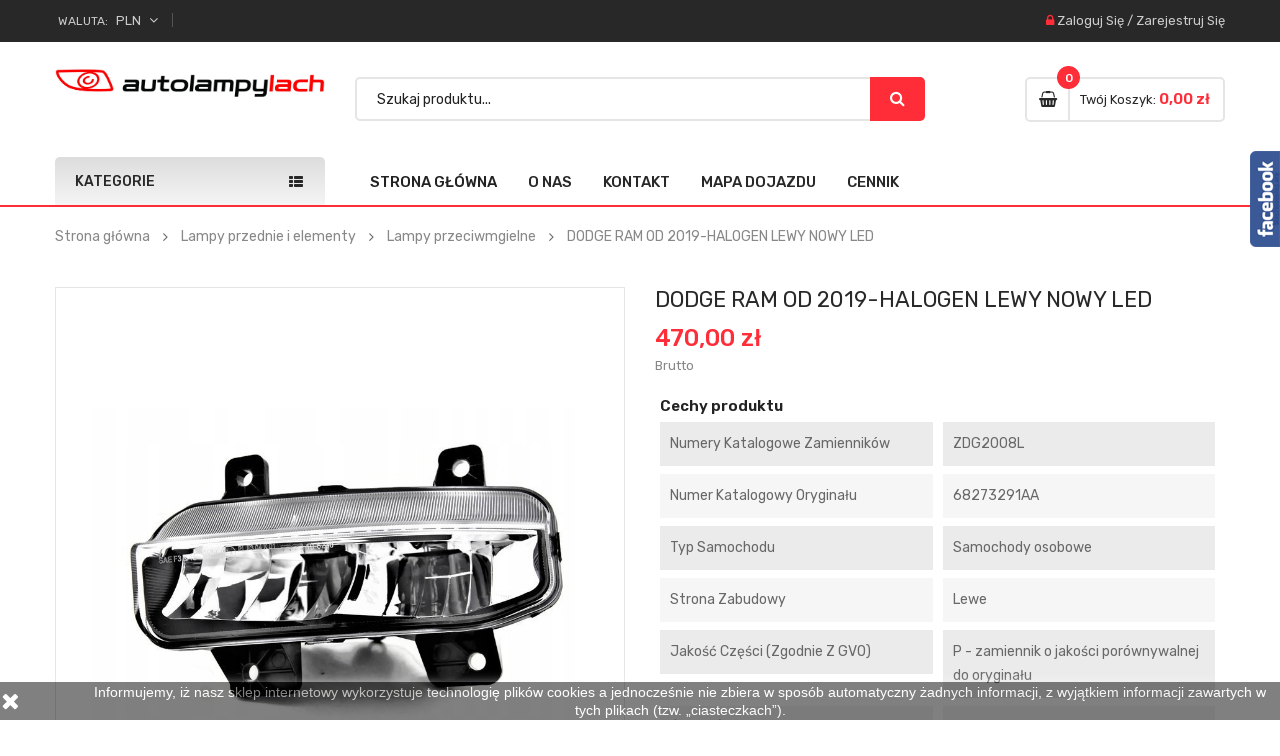

--- FILE ---
content_type: text/html; charset=utf-8
request_url: https://autolampylach.pl/lampy-przeciwmgielne/361-dodge-ram-od-2019-halogen-lewy-nowy-led.html
body_size: 15594
content:
<!doctype html>
	<html lang="pl">
  	<head>
    	
      		<meta charset="utf-8">
<meta http-equiv="x-ua-compatible" content="ie=edge">

  	<link rel="canonical" href="https://autolampylach.pl/lampy-przeciwmgielne/361-dodge-ram-od-2019-halogen-lewy-nowy-led.html">

    <title>DODGE RAM OD 2019-HALOGEN LEWY NOWY LED</title>
    <meta name="description" content="">
    <meta name="keywords" content="">
                <link rel="canonical" href="https://autolampylach.pl/lampy-przeciwmgielne/361-dodge-ram-od-2019-halogen-lewy-nowy-led.html">
    
<meta name="viewport" content="width=device-width, initial-scale=1">
<link rel="icon" type="image/vnd.microsoft.icon" href="https://autolampylach.pl/img/favicon.ico?1619766028">
<link rel="shortcut icon" type="image/x-icon" href="https://autolampylach.pl/img/favicon.ico?1619766028">

    <link href="https://autolampylach.pl/themes/sp_autostore/assets/css/fonts/font-awesome.css" rel="stylesheet" type="text/css" media="all" />
<link href="https://autolampylach.pl/themes/sp_autostore/assets/css/sp_lib/owl.carousel.css" rel="stylesheet" type="text/css" media="all" />
  	<link rel="stylesheet" href="https://ruch-osm.sysadvisors.pl/widget.css" type="text/css" media="all">
  	<link rel="stylesheet" href="https://autolampylach.pl/modules/ruch/views/css/ruch.css" type="text/css" media="all">
  	<link rel="stylesheet" href="https://autolampylach.pl/themes/sp_autostore/assets/cache/theme-a8850c233.css" type="text/css" media="all">


      	<script type="text/javascript" src="https://autolampylach.pl/themes/sp_autostore/assets/cache/head-140a88232.js" ></script>
	<script type="text/javascript">
					var prestashop = {"cart":{"products":[],"totals":{"total":{"type":"total","label":"Razem","amount":0,"value":"0,00\u00a0z\u0142"},"total_including_tax":{"type":"total","label":"Suma (brutto)","amount":0,"value":"0,00\u00a0z\u0142"},"total_excluding_tax":{"type":"total","label":"Suma (netto)","amount":0,"value":"0,00\u00a0z\u0142"}},"subtotals":{"products":{"type":"products","label":"Produkty","amount":0,"value":"0,00\u00a0z\u0142"},"discounts":null,"shipping":{"type":"shipping","label":"Wysy\u0142ka","amount":0,"value":""},"tax":null},"products_count":0,"summary_string":"0 sztuk","vouchers":{"allowed":1,"added":[]},"discounts":[],"minimalPurchase":0,"minimalPurchaseRequired":""},"currency":{"id":1,"name":"Z\u0142oty polski","iso_code":"PLN","iso_code_num":"985","sign":"z\u0142"},"customer":{"lastname":null,"firstname":null,"email":null,"birthday":null,"newsletter":null,"newsletter_date_add":null,"optin":null,"website":null,"company":null,"siret":null,"ape":null,"is_logged":false,"gender":{"type":null,"name":null},"addresses":[]},"language":{"name":"Polski (Polish)","iso_code":"pl","locale":"pl-PL","language_code":"pl","is_rtl":"0","date_format_lite":"Y-m-d","date_format_full":"Y-m-d H:i:s","id":1},"page":{"title":"","canonical":"https:\/\/autolampylach.pl\/lampy-przeciwmgielne\/361-dodge-ram-od-2019-halogen-lewy-nowy-led.html","meta":{"title":"DODGE RAM OD 2019-HALOGEN LEWY NOWY LED","description":"","keywords":"","robots":"index"},"page_name":"product","body_classes":{"lang-pl":true,"lang-rtl":false,"country-PL":true,"currency-PLN":true,"layout-full-width":true,"page-product":true,"tax-display-enabled":true,"product-id-361":true,"product-DODGE RAM OD 2019-HALOGEN LEWY NOWY LED":true,"product-id-category-255100":true,"product-id-manufacturer-48":true,"product-id-supplier-0":true,"product-available-for-order":true},"admin_notifications":[]},"shop":{"name":"Auto Lampy Lach","logo":"https:\/\/autolampylach.pl\/img\/auto-lampy-lach-logo-1619766028.jpg","stores_icon":"https:\/\/autolampylach.pl\/img\/logo_stores.png","favicon":"https:\/\/autolampylach.pl\/img\/favicon.ico"},"urls":{"base_url":"https:\/\/autolampylach.pl\/","current_url":"https:\/\/autolampylach.pl\/lampy-przeciwmgielne\/361-dodge-ram-od-2019-halogen-lewy-nowy-led.html","shop_domain_url":"https:\/\/autolampylach.pl","img_ps_url":"https:\/\/autolampylach.pl\/img\/","img_cat_url":"https:\/\/autolampylach.pl\/img\/c\/","img_lang_url":"https:\/\/autolampylach.pl\/img\/l\/","img_prod_url":"https:\/\/autolampylach.pl\/img\/p\/","img_manu_url":"https:\/\/autolampylach.pl\/img\/m\/","img_sup_url":"https:\/\/autolampylach.pl\/img\/su\/","img_ship_url":"https:\/\/autolampylach.pl\/img\/s\/","img_store_url":"https:\/\/autolampylach.pl\/img\/st\/","img_col_url":"https:\/\/autolampylach.pl\/img\/co\/","img_url":"https:\/\/autolampylach.pl\/themes\/sp_autostore\/assets\/img\/","css_url":"https:\/\/autolampylach.pl\/themes\/sp_autostore\/assets\/css\/","js_url":"https:\/\/autolampylach.pl\/themes\/sp_autostore\/assets\/js\/","pic_url":"https:\/\/autolampylach.pl\/upload\/","pages":{"address":"https:\/\/autolampylach.pl\/adres","addresses":"https:\/\/autolampylach.pl\/adresy","authentication":"https:\/\/autolampylach.pl\/logowanie","cart":"https:\/\/autolampylach.pl\/koszyk","category":"https:\/\/autolampylach.pl\/index.php?controller=category","cms":"https:\/\/autolampylach.pl\/index.php?controller=cms","contact":"https:\/\/autolampylach.pl\/kontakt","discount":"https:\/\/autolampylach.pl\/rabaty","guest_tracking":"https:\/\/autolampylach.pl\/sledzenie-zamowien-gosci","history":"https:\/\/autolampylach.pl\/historia-zamowien","identity":"https:\/\/autolampylach.pl\/dane-osobiste","index":"https:\/\/autolampylach.pl\/","my_account":"https:\/\/autolampylach.pl\/moje-konto","order_confirmation":"https:\/\/autolampylach.pl\/potwierdzenie-zamowienia","order_detail":"https:\/\/autolampylach.pl\/index.php?controller=order-detail","order_follow":"https:\/\/autolampylach.pl\/sledzenie-zamowienia","order":"https:\/\/autolampylach.pl\/zam\u00f3wienie","order_return":"https:\/\/autolampylach.pl\/index.php?controller=order-return","order_slip":"https:\/\/autolampylach.pl\/potwierdzenie-zwrotu","pagenotfound":"https:\/\/autolampylach.pl\/nie-znaleziono-strony","password":"https:\/\/autolampylach.pl\/odzyskiwanie-hasla","pdf_invoice":"https:\/\/autolampylach.pl\/index.php?controller=pdf-invoice","pdf_order_return":"https:\/\/autolampylach.pl\/index.php?controller=pdf-order-return","pdf_order_slip":"https:\/\/autolampylach.pl\/index.php?controller=pdf-order-slip","prices_drop":"https:\/\/autolampylach.pl\/promocje","product":"https:\/\/autolampylach.pl\/index.php?controller=product","search":"https:\/\/autolampylach.pl\/szukaj","sitemap":"https:\/\/autolampylach.pl\/Mapa strony","stores":"https:\/\/autolampylach.pl\/nasze-sklepy","supplier":"https:\/\/autolampylach.pl\/dostawcy","register":"https:\/\/autolampylach.pl\/logowanie?create_account=1","order_login":"https:\/\/autolampylach.pl\/zam\u00f3wienie?login=1"},"alternative_langs":[],"theme_assets":"\/themes\/sp_autostore\/assets\/","actions":{"logout":"https:\/\/autolampylach.pl\/?mylogout="},"no_picture_image":{"bySize":{"cart_default":{"url":"https:\/\/autolampylach.pl\/img\/p\/pl-default-cart_default.jpg","width":125,"height":125},"small_default":{"url":"https:\/\/autolampylach.pl\/img\/p\/pl-default-small_default.jpg","width":214,"height":214},"home_default":{"url":"https:\/\/autolampylach.pl\/img\/p\/pl-default-home_default.jpg","width":300,"height":300},"medium_default":{"url":"https:\/\/autolampylach.pl\/img\/p\/pl-default-medium_default.jpg","width":320,"height":320},"large_default":{"url":"https:\/\/autolampylach.pl\/img\/p\/pl-default-large_default.jpg","width":915,"height":915}},"small":{"url":"https:\/\/autolampylach.pl\/img\/p\/pl-default-cart_default.jpg","width":125,"height":125},"medium":{"url":"https:\/\/autolampylach.pl\/img\/p\/pl-default-home_default.jpg","width":300,"height":300},"large":{"url":"https:\/\/autolampylach.pl\/img\/p\/pl-default-large_default.jpg","width":915,"height":915},"legend":""}},"configuration":{"display_taxes_label":true,"display_prices_tax_incl":true,"is_catalog":false,"show_prices":true,"opt_in":{"partner":true},"quantity_discount":{"type":"discount","label":"Unit discount"},"voucher_enabled":1,"return_enabled":1},"field_required":[],"breadcrumb":{"links":[{"title":"Strona g\u0142\u00f3wna","url":"https:\/\/autolampylach.pl\/"},{"title":"Lampy przednie i elementy","url":"https:\/\/autolampylach.pl\/255098-lampy-przednie-i-elementy"},{"title":"Lampy przeciwmgielne","url":"https:\/\/autolampylach.pl\/255100-lampy-przeciwmgielne"},{"title":"DODGE RAM OD 2019-HALOGEN LEWY NOWY LED","url":"https:\/\/autolampylach.pl\/lampy-przeciwmgielne\/361-dodge-ram-od-2019-halogen-lewy-nowy-led.html"}],"count":4},"link":{"protocol_link":"https:\/\/","protocol_content":"https:\/\/"},"time":1768681775,"static_token":"568daa610ec217bc4bdd8616906f32d8","token":"4bdf8c55f459b69b7590157ea48939b4","debug":false};
			</script>


    <script>
    
    function setcook() {
        var nazwa = 'cookie_ue';
        var wartosc = '1';
        var expire = new Date();
        expire.setMonth(expire.getMonth() + 12);
        document.cookie = nazwa + "=" + escape(wartosc) + ";path=/;" + ((expire == null) ? "" : ("; expires=" + expire.toGMTString()))
    }

    
        

    
        
        function closeUeNotify() {
                        $('#cookieNotice').animate(
                    {bottom: '-200px'},
                    2500, function () {
                        $('#cookieNotice').hide();
                    });
            setcook();
                    }
    
        
    
</script>
<style>
    
    .closeFontAwesome:before {
        content: "\f00d";
        font-family: "FontAwesome";
        display: inline-block;
        font-size: 23px;
        line-height: 23px;
        color: #FFFFFF;
        padding-right: 15px;
        cursor: pointer;
    }

    .closeButtonNormal {
         display: block; 
        text-align: center;
        padding: 2px 5px;
        border-radius: 2px;
        color: #FFFFFF;
        background: #FFFFFF;
        cursor: pointer;
    }

    #cookieNotice p {
        margin: 0px;
        padding: 0px;
    }


    #cookieNoticeContent {
        
                
    }

    
</style>
<div id="cookieNotice" style=" width: 100%; position: fixed; bottom:0px; box-shadow: 0px 0 10px 0 #FFFFFF; background: #000000; z-index: 9999; font-size: 14px; line-height: 1.3em; font-family: arial; left: 0px; text-align:center; color:#FFF; opacity: 0.5 ">
    <div id="cookieNoticeContent" style="position:relative; margin:auto; width:100%; display:block;">
        <table style="width:100%;">
            <tr>
                            <td style="width:80px; vertical-align:middle; padding-right:20px; text-align:left;">
                                            <span class="closeFontAwesome" onclick="closeUeNotify()"></span>
                                    </td>
                        <td style="text-align:center;">
                <p>Informujemy, iż nasz sklep internetowy wykorzystuje technologię plików cookies a jednocześnie nie zbiera w sposób automatyczny żadnych informacji, z wyjątkiem informacji zawartych w tych plikach (tzw. „ciasteczkach”).</p>
            </td>
                        </tr>
            <tr>
                            </tr>
        </table>
    </div>
</div><script type="text/javascript">
    //<![CDATA[
    var listdeal = [];
    //]]>
</script><script type="text/javascript">
    //<![CDATA[
    var extradeal = [];
    //]]>
</script><script type="text/javascript">
    //<![CDATA[
    var listcountdownproduct = [];
    //]]>
</script><!-- Orlen-hookHeader product -->

    <style type="text/css">
        .product-page .product-features:first-child{
  display: block !important;
}
#spmanufactureslider-1{
  height: 180px;
}
#spmanufactureslider-1 .owl-stage-outer, #spmanufactureslider-1 .owl-stage{
  height: 100%;
}
    </style>
    <script type="text/javascript">
        document.addEventListener("DOMContentLoaded", function(){
	[...document.getElementsByClassName('ajax-add-to-cart')].forEach(element => {
	  [...element.getElementsByClassName('text')].forEach(element2 => {
		  element2.innerText = 'Dodaj do koszyka';  
	  });
	});

  [...document.getElementsByClassName('add-to-cart')].forEach(element => {
     element.innerText = 'Dodaj do koszyka';  
  })
});
    </script>

<script src="https://mypresta.eu/fb.js" fbpage='AutoLampyLach'></script>


<!-- Google tag (gtag.js) -->
<script async src="https://www.googletagmanager.com/gtag/js?id=G-BXTHKH3JDS"></script>
<script>
  window.dataLayer = window.dataLayer || [];
  function gtag(){dataLayer.push(arguments);}
  gtag('js', new Date());

  gtag('config', 'G-BXTHKH3JDS');
</script>
    	
	<meta property="og:type" content="product">
	<meta property="og:url" content="https://autolampylach.pl/lampy-przeciwmgielne/361-dodge-ram-od-2019-halogen-lewy-nowy-led.html">
	<meta property="og:title" content="DODGE RAM OD 2019-HALOGEN LEWY NOWY LED">
	<meta property="og:site_name" content="Auto Lampy Lach">
	<meta property="og:description" content="">
	<meta property="og:image" content="https://autolampylach.pl/1144-large_default/dodge-ram-od-2019-halogen-lewy-nowy-led.jpg">
	<meta property="product:pretax_price:amount" content="382.113821">
	<meta property="product:pretax_price:currency" content="PLN">
	<meta property="product:price:amount" content="470">
	<meta property="product:price:currency" content="PLN">
	
  	</head>
  	  	<body id="product" class="lang-pl country-pl currency-pln layout-full-width page-product tax-display-enabled product-id-361 product-dodge-ram-od-2019-halogen-lewy-nowy-led product-id-category-255100 product-id-manufacturer-48 product-id-supplier-0 product-available-for-order	layout-wide content-v1 hide-productsecondimage inner patternnone ">
    	
    	<main>
      		
        		      		
       		<header id="header">
									<div class="header_v1">
	
	
		
		  	<nav class="header-top">
				<div class="container">
					<div class="row">
						<div class="box-left clearfix col-xl-7 col-lg-7 col-md-6 col-sm-6 col-xs-7">
							<div class="hidden-md-down">
								
							</div>
							<div id="sp-currency">
    <div class="currency-selector">
        <div class="sp-currency-title">
            <span class="text">Waluta:</span>
            <span>PLN</span>
            <i class="fa fa-angle-down" aria-hidden="true"></i>
        </div>
        <ul class="currency-list dropdown-menu toogle_content">
                            <li >
                    <a title="Euro" rel="nofollow" href="https://autolampylach.pl/lampy-przeciwmgielne/361-dodge-ram-od-2019-halogen-lewy-nowy-led.html?SubmitCurrency=1&amp;id_currency=2" class="currency-item"> EUR</a>
                </li>
                            <li  class="current" >
                    <a title="Złoty polski" rel="nofollow" href="https://autolampylach.pl/lampy-przeciwmgielne/361-dodge-ram-od-2019-halogen-lewy-nowy-led.html?SubmitCurrency=1&amp;id_currency=1" class="currency-item"> PLN</a>
                </li>
                    </ul>
        <!--<select class="sp-currency-select hidden-md-up">
                            <option value="https://autolampylach.pl/lampy-przeciwmgielne/361-dodge-ram-od-2019-halogen-lewy-nowy-led.html?SubmitCurrency=1&amp;id_currency=2">EUR €</option>
                            <option value="https://autolampylach.pl/lampy-przeciwmgielne/361-dodge-ram-od-2019-halogen-lewy-nowy-led.html?SubmitCurrency=1&amp;id_currency=1" selected="selected">PLN zł</option>
                    </select>-->
    </div>
</div>

<script type="text/javascript">
// <![CDATA[
    $(document).ready(function($){
        $(".sp-currency-title").click(function(){
            $(this).toggleClass("active").next().slideToggle("medium");
        });
    });
// ]]>
</script>


						</div>
						<div class="box-right clearfix col-xl-5 col-lg-5 col-md-6 col-sm-6 col-xs-5">
							<div class="spuserinfo-block">
    <div class="user-info">
                    <div class="login">
                <i class="fa fa-lock"></i>
                <a class="login" href="https://autolampylach.pl/moje-konto" title="Zaloguj się na swoje konto" rel="nofollow" >
                    <span class="sign-in">Zaloguj się</span>
                </a>
                <span class="line">/</span>
                <a class="register" href="https://autolampylach.pl/logowanie?create_account=1" title="Stwórz konto" rel="nofollow" >
                    <span class="register">Zarejestruj się</span>
                </a>
                            </div>
            </div>
</div>
						</div>
					</div>
				</div>
		  	</nav>
		
	
		
		  	<div class="header_center">
					<div class="container">
						<div class="header-static clearfix">
							<div class="row">
								<div id="header-logo" class="col-xl-3 col-lg-3 col-xs-12">
									<a href="https://autolampylach.pl/">
										<img class="logo img-responsive" src="https://autolampylach.pl/img/auto-lampy-lach-logo-1619766028.jpg" alt="Auto Lampy Lach">
									</a>
								</div>

								<div class="search-html col-xl-6 col-lg-6 col-md-8 hidden-sm-down">
									<div id="_desktop_topsearch">
										                                                <div class="spSearchPro ">
                				                                                                    <div id="sp_search_pro_1" class="spr-container spr-preload"
					data-id_lang = "1"
					data-module_link = "//autolampylach.pl/szukaj"
					data-basedir = "/"
					 
						data-id_spsearchpro = "1" 
					 
						data-display_title_module = "0" 
					 
						data-moduleclass_sfx = "" 
					 
						data-active = "1" 
					 
						data-hook = "666" 
					 
						data-target = "" 
					 
						data-display_box_select = "0" 
									>
                    <form class="sprsearch-form  hidden-box" method="get" action="//autolampylach.pl/szukaj">
							<input type="hidden" name="controller" value="search">
													<div class="content-search">	
                            <input class="spr-query" type="text" name="s"
                                value=""
                                placeholder="Szukaj produktu..."/>
								<button value="Szukaj" class="spr-search-button" type="submit" name="spr_submit_search">
									<i class="fa fa-search"></i>
								</button>
						</div>
                    </form>
                </div>
            </div>
            


									</div>
								</div>
		
								<div class="cart-info col-xl-3 col-lg-3 col-md-4 hidden-sm-down">
									<div class="clearfix _desktop_cart">
    <div class="spblockcart cart-preview inactive" data-refresh-url="https://autolampylach.pl/module/spblockcart/ajax">
        <div class="shopping_cart clearfix">
            	            <div class="cart-icon" title="Koszyk">
	                <span class="icon"><i class="fa fa-shopping-basket" aria-hidden="true"></i></span>
	            </div>
	            <div class="cart-content">
	                <span class="shopping-cart-title">Twój koszyk:</span>
					<span class="shopping-cart-title_layout4">Mój koszyk</span>
                    <span class="cart-products-count">0</span>
                    <span class="cart-products-total">0,00 zł</span>
	            </div>
                    </div>
    </div>
</div>

								</div>
							</div>
						</div>
				</div>
		  	</div>
		

		
			<div class="header-bottom ">
				<div class="container">
					<div class="header-ontop clearfix">
						<div class="row">
							<div id="vertical_menu" class="col-xl-3 col-lg-3 col-md-6 col-xs-12">
													
		<div id="spverticalmenu_1" class="spverticalmenu ">
							<h3 class="cat-title">
					Kategorie
				</h3>
				
			<nav class="navbar-default navbar-vertical">
				<div class="navbar-header">
					<button type="button" id="show-vermegamenu" data-toggle="collapse" data-target=".sp-vermegamenu" class="navbar-toggle">
													<span class="icon-bar bar1"></span>
							<span class="icon-bar bar2"></span>
							<span class="icon-bar bar3"></span>
											</button>
					<h4 id="show-vermegamenu-2" class="cat-title">
						Kategorie
					</h4>
				</div>
				<div id="sp-vermegamenu" class="sp-vermegamenu clearfix">
					<span id="remove-vermegamenu">
						Kategorie
					</span>
					<ul class="nav navbar-nav  menu sp_lesp level-1"><li class="item-1  parent group"  ><a href="https://autolampylach.pl/255098-lampy-przednie-i-elementy" title="Lampy przednie i elementy">Lampy przednie i elementy</a><div class="dropdown-menu"><ul><li class=""  ><a href="https://autolampylach.pl/255099-lampy-przednie" title="Lampy przednie">Lampy przednie</a></li><li class=""  ><a href="https://autolampylach.pl/255100-lampy-przeciwmgielne" title="Lampy przeciwmgielne">Lampy przeciwmgielne</a></li><li class=""  ><a href="https://autolampylach.pl/255101-lampy-dalekosiezne" title="Lampy dalekosiężne">Lampy dalekosiężne</a></li><li class=""  ><a href="https://autolampylach.pl/255102-swiatla-do-jazdy-dziennej-drl" title="Światła do jazdy dziennej DRL">Światła do jazdy dziennej DRL</a></li><li class=""  ><a href="https://autolampylach.pl/255103-przetwornice" title="Przetwornice">Przetwornice</a></li><li class=""  ><a href="https://autolampylach.pl/255104-silniczki-regulacji" title="Silniczki regulacji">Silniczki regulacji</a></li><li class=""  ><a href="https://autolampylach.pl/255105-pozostale" title="Pozostałe">Pozostałe</a></li></ul></div><span class="grower close"> </span></li><li class="item-1  group parent"  ><a href="https://autolampylach.pl/255118-lampy-tylne-i-elementy" title="Lampy tylne i elementy">Lampy tylne i elementy</a><div class="dropdown-menu"><ul><li class=""  ><a href="https://autolampylach.pl/255119-lampy-tylne" title="Lampy tylne">Lampy tylne</a></li><li class=""  ><a href="https://autolampylach.pl/255120-lampy-cofania" title="Lampy cofania">Lampy cofania</a></li><li class=""  ><a href="https://autolampylach.pl/255121-lampy-przeciwmgielne" title="Lampy przeciwmgielne">Lampy przeciwmgielne</a></li><li class=""  ><a href="https://autolampylach.pl/255122-swiatla-stop" title="Światła stop">Światła stop</a></li><li class=""  ><a href="https://autolampylach.pl/255123-pozostale" title="Pozostałe">Pozostałe</a></li></ul></div><span class="grower close"> </span></li><li class="item-1 "  >
							<a href="https://autolampylach.pl/4136-kierunkowskazy" title="Kierunkowskazy">Kierunkowskazy</a></li>
<li class="item-1 "  >
							<a href="https://autolampylach.pl/18800-lampki-tablicy-rejestracyjnej" title="Lampki tablicy rejestracyjnej">Lampki tablicy rejestracyjnej</a></li>
<li class="item-1 "  >
							<a href="https://autolampylach.pl/18798-lampy-obrysowe" title="Lampy obrysowe">Lampy obrysowe</a></li>
<li class="item-1 "  >
							<a href="https://autolampylach.pl/255139-odblaski" title="Odblaski">Odblaski</a></li>
<li class="item-1 "  >
							<a href="https://autolampylach.pl/4135-pozostale" title="Pozostałe">Pozostałe</a></li>
</ul>
				</div>
			</nav>	
		</div>

		<script type="text/javascript">
			$(document).ready(function() {
				$('.spverticalmenu .cat-title').on("click", function(){
					if ( $('.spverticalmenu .menu').hasClass('show-menu') ) {
				        $('.spverticalmenu .menu').removeClass('show-menu');
				    } else {
				        $('.spverticalmenu .menu.current').removeClass('show-menu');
				        $('.spverticalmenu .menu').addClass('show-menu');
				    }
				});
				var wd_width = $(window).width();
				if(wd_width > 992){
					offtogglevermegamenu();
					renderWidthSubmenu();
				}	
				if(wd_width >= 1400)
					var limit = 10 -1 ;			
				else if(wd_width >= 1200 && wd_width<1400)
					var limit = 8 -1 ;
				else if(wd_width >= 768 && wd_width<1200)
					var limit = 8 -1 ;
				
				if($('#sp-vermegamenu .item-1').length > limit){
					$('#sp-vermegamenu > ul').append('<div class="more-wrap"><i class="fa fa-plus-square-o" aria-hidden="true"></i><span class="more-view">More Categories</span></div>');
				}

				$('#sp-vermegamenu .item-1').each(function(i){
					if(i>limit)
						$(this).css('display', 'none');
					else
						$(this).css('display', 'block');		
				});

				$('#sp-vermegamenu .more-wrap').click(function(){
					if($(this).hasClass('open')){
						$('#sp-vermegamenu .item-1').each(function(i){
							if(i>limit){
								$(this).slideUp(200);
							}
						});
						$(this).removeClass('open');
						$('.more-wrap').html('<i class="fa fa-minus-square"></i><span class="more-view">More Categories</span>');
					}else{
						$('#sp-vermegamenu .item-1').each(function(i){
							if(i>limit){
								$(this).slideDown(200);
							}
						});
						$(this).addClass('open');
						$('.more-wrap').html('<i class="fa fa-minus-square"></i><span class="more-view">Close Menu</span>');
					}
				});
						
				$(window).resize(function() {
				
					var sp_width = $( window ).width();
					if(sp_width >= 1400)
						var sp_limit = 10 -1 ;
					else if(sp_width >= 1200 && sp_width<1400)
						var sp_limit = 8 -1 ;
					else if(sp_width >= 768 && sp_width<1200)
						var sp_limit = 8 -1 ;
					
					
					$('#sp-vermegamenu .item-1').each(function(i){
						if(i>sp_limit)
							$(this).css('display', 'none');
						else
							$(this).css('display', 'block');
					});		
					
					if(sp_width > 992){
						offtogglevermegamenu();
						renderWidthSubmenu();
					}			
					
				});	
				$("#sp-vermegamenu  li.parent  .grower").click(function(){
						if($(this).hasClass('close'))
							$(this).addClass('open').removeClass('close');
						else
							$(this).addClass('close').removeClass('open');
							
						$('.dropdown-menu',$(this).parent()).first().toggle(300);
				});
			});

	$('#show-vermegamenu,#show-vermegamenu-2').click(function() {
		console.log('ttttaaa');
		if($('.sp-vermegamenu').hasClass('sp-vermegamenu-active'))
			$('.sp-vermegamenu').removeClass('sp-vermegamenu-active');
		else
			$('.sp-vermegamenu').addClass('sp-vermegamenu-active');
        return false;
    });
	
	$('#remove-vermegamenu').click(function() {
        $('.sp-vermegamenu').removeClass('sp-vermegamenu-active');
        return false;
    });
	
	
	function offtogglevermegamenu()
	{
		$('#sp-vermegamenu li.parent .dropdown-menu').css('display','');	
		$('#sp-vermegamenu').removeClass('sp-vermegamenu-active');
		$("#sp-vermegamenu  li.parent  .grower").removeClass('open').addClass('close');	
	}

	function renderWidthSubmenu()
	{
		$('#sp-vermegamenu  li.parent').each(function(){
			value = $(this).data("subwidth");
			if(value){
				var container_width = $('.container').width();
				var vertical_width = $('#sp-vermegamenu').width();
				var full_width = container_width - vertical_width;
				var width_submenu = (full_width*value)/100;
				$('> .dropdown-menu',this).css('width',width_submenu+'px');
			}	
		});
	}
	</script>
		
	
	<script type="text/javascript">	
		function offtogglevermegamenu($element)
		{
			$('.sp-vermegamenu li.parent .dropdown-menu',$element).css('display','');	
			$('.sp-vermegamenu',$element).removeClass('sp-vermegamenu-active');
			$(".sp-vermegamenu  li.parent  .grower",$element).removeClass('open').addClass('close');	
		}

		function renderWidthSubmenu($element)
		{
			$('.sp-vermegamenu  li.parent',$element).each(function(){
				value = $(this).data("subwidth");
				if(value){
					var container_width = $('.container',$element).width();
					var vertical_width = $('.sp-vermegamenu',$element).width();
					var full_width = container_width - vertical_width;
					var width_submenu = (full_width*value)/100;
					$('> .dropdown-menu',this).css('width',width_submenu+'px');
				}	
			});
		}			
	</script>


							</div>
							<div id="header_menu" class="col-xl-9 col-lg-9 col-md-6 col-xs-2 clearfix">
									<div class="spmegamenu">
		<nav class="navbar">
			<div class="navbar-button">
				<button type="button" id="show-megamenu" data-toggle="collapse" data-target="#sp-megamenu" class="navbar-toggle">
					<span class="icon-bar"></span>
					<span class="icon-bar"></span>
					<span class="icon-bar"></span>
				</button>
			</div>
			<div id="sp-megamenu" class="mega sp-megamenu clearfix">
				<span id="remove-megamenu" class="fa fa-remove"></span>
				<span class="label-menu">Menu</span>
				<div class="sp-megamenu-container clearfix">
					<div class="home">
						<a href="https://autolampylach.pl/">Strona główna</a>
					</div>
					<ul class="nav navbar-nav  menu sp_lesp level-1"><li class="item-1  group" ><a href="https://autolampylach.pl/content/4-o-nas" title="O nas"> O nas</a></li>
<li class="item-1 contact" ><a href="index.php?controller=contact" title="Kontakt"> Kontakt</a></li>
<li class="item-1 " ><a href="/content/6-mapa-dojazdu" title="Mapa dojazdu"> Mapa dojazdu</a></li>
<li class="item-1 " ><a href="https://autolampylach.pl/content/7-cennik" title="Cennik"> Cennik</a></li>
</ul>
				</div>
			</div>
		</nav>	
	</div>	
<script type="text/javascript">
	
		$(document).ready(function() {		
			$("#sp-megamenu  li.parent  .grower, #sp-megamenu .home .grower").click(function(){
				if($(this).hasClass('close'))
					$(this).addClass('open').removeClass('close');
				else
					$(this).addClass('close').removeClass('open');				
				$('.dropdown-menu',$(this).parent()).first().toggle(300);			
			});
			
			var wd_width = $(window).width();
			if(wd_width > 992)
				offtogglemegamenu();			
				
			$(window).resize(function() {
				var sp_width = $( window ).width();
				if(sp_width > 992)
					offtogglemegamenu();
			});
			
		});

		$('#show-megamenu').click(function() {
			if($('.sp-megamenu').hasClass('sp-megamenu-active'))
				$('.sp-megamenu').removeClass('sp-megamenu-active');
			else
				$('.sp-megamenu').addClass('sp-megamenu-active');
			return false;
		});
		$('#remove-megamenu').click(function() {
			$('.sp-megamenu').removeClass('sp-megamenu-active');
			return false;
		});
			
		function offtogglemegamenu()
		{
			$('#sp-megamenu li.parent .dropdown-menu').css('display','');	
		$('#sp-megamenu').removeClass('sp-megamenu-active');
		$("#sp-megamenu  li.parent  .grower").removeClass('open').addClass('close');	
		$('#sp-megamenu .home .dropdown-menu').css('display','');	
		$('#sp-megamenu').removeClass('sp-megamenu-active');
		$("#sp-megamenu .home  .grower").removeClass('open').addClass('close');	
		}	
		
	
</script>
							</div>
							<div id="_desktop_topsearch_2" class="col-xs-8 hidden-md-up">
								                                                <div class="spSearchPro ">
                				                                                                    <div id="sp_search_pro_2" class="spr-container spr-preload"
					data-id_lang = "1"
					data-module_link = "//autolampylach.pl/szukaj"
					data-basedir = "/"
					 
						data-id_spsearchpro = "1" 
					 
						data-title_module = "Sp Search Pro" 
					 
						data-display_title_module = "0" 
					 
						data-moduleclass_sfx = "" 
					 
						data-active = "1" 
					 
						data-hook = "" 
					 
						data-target = "self" 
					 
						data-display_box_select = "1" 
									>
                    <form class="sprsearch-form  show-box" method="get" action="//autolampylach.pl/szukaj">
							<input type="hidden" name="controller" value="search">
														<div class="spr_selector">
								<label class="fa fa-caret-down"></label>
								<span class="searchproLabel">Wszystkie kategorie</span>
								<select class="spr_select" name="cat_id"><option value="all">Wszystkie kategorie</option><option value="2">Strona główna</option><option value="255098">- -Lampy przednie i elementy</option><option value="255099">- -- -Lampy przednie</option><option value="255100">- -- -Lampy przeciwmgielne</option><option value="255101">- -- -Lampy dalekosiężne</option><option value="255102">- -- -Światła do jazdy dziennej DRL</option><option value="255103">- -- -Przetwornice</option><option value="255104">- -- -Silniczki regulacji</option><option value="255105">- -- -Pozostałe</option><option value="261086">- -Gniazda żarówek</option><option value="261078">- -Uszczelki</option><option value="4136">- -Kierunkowskazy</option><option value="261189">- -- -Żarówka</option><option value="18800">- -Lampki tablicy rejestracyjnej</option><option value="255118">- -Lampy tylne i elementy</option><option value="255119">- -- -Lampy tylne</option><option value="255120">- -- -Lampy cofania</option><option value="255121">- -- -Lampy przeciwmgielne</option><option value="255122">- -- -Światła stop</option><option value="255123">- -- -Pozostałe</option><option value="255138">- -Lampy robocze</option><option value="256287">- -Sterowniki świateł</option><option value="261076">- -Wsporniki, mocowania, obudowy</option><option value="261188">- -- -KRATKI ZAŚLEPKI</option><option value="255139">- -Odblaski</option><option value="49255">- -Lampy ostrzegawcze, koguty</option><option value="18798">- -Lampy obrysowe</option><option value="4135">- -Pozostałe</option><option value="261142">- -254664</option><option value="261143">- -254664</option><option value="261144">- -254664</option><option value="261145">- -254664</option><option value="261146">- -254664</option><option value="261147">- -254664</option><option value="261148">- -254664</option><option value="261149">- -254664</option><option value="261150">- -254664</option><option value="261151">- -254664</option><option value="261152">- -254664</option><option value="261153">- -18711</option><option value="261154">- -18711</option><option value="261155">- -18711</option><option value="261156">- -18711</option><option value="261157">- -18711</option><option value="261158">- -18711</option><option value="261159">- -258678</option><option value="261160">- -258678</option><option value="261161">- -18711</option><option value="261162">- -18711</option><option value="261163">- -18711</option><option value="261164">- -18711</option><option value="261165">- -18711</option><option value="261166">- -18711</option><option value="261167">- -18711</option><option value="261168">- -18711</option><option value="261169">- -18711</option><option value="261170">- -18711</option><option value="261171">- -18711</option><option value="261172">- -18711</option><option value="261173">- -18711</option><option value="261174">- -18711</option><option value="261175">- -18711</option><option value="261176">- -18711</option><option value="261177">- -18711</option><option value="261178">- -254186</option><option value="261179">- -254186</option><option value="261180">- -254186</option><option value="261181">- -18711</option><option value="261183">- -18711</option><option value="261184">- -18711</option><option value="261185">- -18711</option><option value="261186">- -254186</option><option value="261187">- -18711</option><option value="261192">- -Halogeny, DRL, LED</option><option value="261193">- -Lampy Tylne Przeciwmgielne</option><option value="261194">- -Oprawki, Wkłady lamp, Zamknięcia reflektorów</option><option value="261195">- -Lusterka zewnętrzne</option><option value="261196">- -UŻYWANY</option></select>
							</div>
													<div class="content-search">	
                            <input class="spr-query" type="text" name="s"
                                value=""
                                placeholder="Szukaj produktu..."/>
								<button value="Szukaj" class="spr-search-button" type="submit" name="spr_submit_search">
									<i class="fa fa-search"></i>
								</button>
						</div>
                    </form>
                </div>
            </div>
            


							</div>
							<div class="cart-info col-xs-2 hidden-md-up">
								<div class="clearfix _desktop_cart">
    <div class="spblockcart cart-preview inactive" data-refresh-url="https://autolampylach.pl/module/spblockcart/ajax">
        <div class="shopping_cart clearfix">
            	            <div class="cart-icon" title="Koszyk">
	                <span class="icon"><i class="fa fa-shopping-basket" aria-hidden="true"></i></span>
	            </div>
	            <div class="cart-content">
	                <span class="shopping-cart-title">Twój koszyk:</span>
					<span class="shopping-cart-title_layout4">Mój koszyk</span>
                    <span class="cart-products-count">0</span>
                    <span class="cart-products-total">0,00 zł</span>
	            </div>
                    </div>
    </div>
</div>

							</div>
						</div>
					</div>
				</div>
			</div>
		
		
		<div class="slider-banner clearfix">
			<div class="slider-layout-1">
				
			</div>
		</div>

	
</div>				      		</header>
      		
        		<aside id="notifications">
  <div class="container">
    
    
    
      </div>
</aside>
      		
      		<section id="wrapper">
										<div class="container">
							
								<nav data-depth="4" class="breadcrumb ">
    <div class="breadcrumb-container">  
                            <div class="title-page">Products Details</div>
                        
                    <ul itemscope itemtype="http://schema.org/BreadcrumbList">
                                    <li itemprop="itemListElement" itemscope itemtype="http://schema.org/ListItem">
                        <a itemprop="item" href="https://autolampylach.pl/">
                            <span itemprop="name">Strona główna</span>
                        </a>
                        <meta itemprop="position" content="1">
                    </li>
                                    <li itemprop="itemListElement" itemscope itemtype="http://schema.org/ListItem">
                        <a itemprop="item" href="https://autolampylach.pl/255098-lampy-przednie-i-elementy">
                            <span itemprop="name">Lampy przednie i elementy</span>
                        </a>
                        <meta itemprop="position" content="2">
                    </li>
                                    <li itemprop="itemListElement" itemscope itemtype="http://schema.org/ListItem">
                        <a itemprop="item" href="https://autolampylach.pl/255100-lampy-przeciwmgielne">
                            <span itemprop="name">Lampy przeciwmgielne</span>
                        </a>
                        <meta itemprop="position" content="3">
                    </li>
                                    <li itemprop="itemListElement" itemscope itemtype="http://schema.org/ListItem">
                        <a itemprop="item" href="https://autolampylach.pl/lampy-przeciwmgielne/361-dodge-ram-od-2019-halogen-lewy-nowy-led.html">
                            <span itemprop="name">DODGE RAM OD 2019-HALOGEN LEWY NOWY LED</span>
                        </a>
                        <meta itemprop="position" content="4">
                    </li>
                            </ul>
                

    </div>
</nav>							
							<div class="row">
								
								
  	<div id="content-wrapper" class="col-xs-12">
    	
	
<section id="main" itemscope itemtype="https://schema.org/Product" class="product-page">
	
    <meta itemprop="url" content="https://autolampylach.pl/lampy-przeciwmgielne/361-dodge-ram-od-2019-halogen-lewy-nowy-led.html">
    <div class="row">
	    <div class="main-product clearfix">	
			<div class="col-lg-6 col-sm-12 col-xs-12 pb-left-column">
				
				  	<section class="page-content" id="content">
						
						  	
								<div class="images-container  horizontal-thumbnails ">
		
	
		<div class="product-cover" data-productzoom="1" data-productzoomtype="inner">
					    <img class="js-qv-product-cover" src="https://autolampylach.pl/1144-large_default/dodge-ram-od-2019-halogen-lewy-nowy-led.jpg" alt="" title="" style="width:100%;" itemprop="image" >
		    		   <div class="layer hidden-sm-down" data-toggle="modal" data-target="#product-modal">
				<i class="material-icons zoom-in">&#xE8FF;</i>
			</div>
			
                <div class="product-flags">
                  					                </div>
              
		</div>
	
	
			
			<div class="js-qv-mask mask">
				<ul class="product-images js-qv-product-images" data-thumb="4" data-thumbtype="false">
											<li class="thumb-container">
							<img  class="thumb js-thumb  selected "
							  data-image-medium-src="https://autolampylach.pl/1144-medium_default/dodge-ram-od-2019-halogen-lewy-nowy-led.jpg"
							  data-image-large-src="https://autolampylach.pl/1144-large_default/dodge-ram-od-2019-halogen-lewy-nowy-led.jpg"
							  src="https://autolampylach.pl/1144-small_default/dodge-ram-od-2019-halogen-lewy-nowy-led.jpg"
							  alt=""
							  title="" itemprop="image">
						</li>
											<li class="thumb-container">
							<img  class="thumb js-thumb "
							  data-image-medium-src="https://autolampylach.pl/1145-medium_default/dodge-ram-od-2019-halogen-lewy-nowy-led.jpg"
							  data-image-large-src="https://autolampylach.pl/1145-large_default/dodge-ram-od-2019-halogen-lewy-nowy-led.jpg"
							  src="https://autolampylach.pl/1145-small_default/dodge-ram-od-2019-halogen-lewy-nowy-led.jpg"
							  alt=""
							  title="" itemprop="image">
						</li>
											<li class="thumb-container">
							<img  class="thumb js-thumb "
							  data-image-medium-src="https://autolampylach.pl/1146-medium_default/dodge-ram-od-2019-halogen-lewy-nowy-led.jpg"
							  data-image-large-src="https://autolampylach.pl/1146-large_default/dodge-ram-od-2019-halogen-lewy-nowy-led.jpg"
							  src="https://autolampylach.pl/1146-small_default/dodge-ram-od-2019-halogen-lewy-nowy-led.jpg"
							  alt=""
							  title="" itemprop="image">
						</li>
									</ul>
			</div>
		
	
</div>						  	
						
				  	</section>
				
			</div>	
	        <div class="col-lg-6 col-sm-12 col-xs-12 pb-right-column">
	          	
		            
		              	<h1 class="product-name" itemprop="name">DODGE RAM OD 2019-HALOGEN LEWY NOWY LED</h1>
		            
	          	
				
				
					
				
				
				
					    <div class="product-prices">
        <!--<span class="control-label">
            Cena
        </span>-->
        
            <div
                class="product-price " itemprop="offers" itemscope itemtype="https://schema.org/Offer" >
                <link itemprop="availability" href="https://schema.org/InStock"/>
                <meta itemprop="priceCurrency" content="PLN">
                <div class="current-price">
                    <span itemprop="price" content="470" class="price">470,00 zł</span>
                </div>
                
                                    
            </div>
        
        
        
                    
        
        
                    
        
                    
        
                    
        
        <div class="tax-shipping-delivery-label">
                            Brutto
                        
            
        </div>
    </div>
				

								
				
				   <div  class="tab-pane "   id="product-details">

    
              <section class="product-features">
          <h3 class="h6">Cechy produktu</h3>
          <dl class="data-sheet">
                          <dt class="name">Numery katalogowe zamienników</dt>
              <dd class="value">ZDG2008L</dd>
                          <dt class="name">Numer katalogowy oryginału</dt>
              <dd class="value">68273291AA</dd>
                          <dt class="name">Typ samochodu</dt>
              <dd class="value">Samochody osobowe</dd>
                          <dt class="name">Strona zabudowy</dt>
              <dd class="value">Lewe</dd>
                          <dt class="name">Jakość części (zgodnie z GVO)</dt>
              <dd class="value">P - zamiennik o jakości porównywalnej do oryginału</dd>
                          <dt class="name">Źródło światła</dt>
              <dd class="value">LED</dd>
                          <dt class="name">Marka samochodu</dt>
              <dd class="value">Dodge</dd>
                          <dt class="name">Model samochodu</dt>
              <dd class="value">RAM</dd>
                          <dt class="name">Kategoria</dt>
              <dd class="value">Lampy przeciwmgielne</dd>
                      </dl>
        </section>
          
	
	
    
                    <div class="product-quantities">
                <label class="label">Na stanie:</label>
                <span>1 Przedmiot</span>
            </div>
            

    
            

    
        <div class="product-out-of-stock">
            
        </div>
    
	
        
              <section class="product-features">
          <h3 class="h6">Specyficzne odniesienia</h3>
            <dl class="data-sheet">
                          </dl>
        </section>
          

    
          
</div>
																																	
				

									
						<div id="product-description-short-361" class="product-short-description" itemprop="description"></div>
					
			  	
	         	<div class="product-actions">
			  		
						<form action="https://autolampylach.pl/koszyk" method="post" id="add-to-cart-or-refresh">
				  			<input type="hidden" name="token" value="568daa610ec217bc4bdd8616906f32d8">
				  			<input type="hidden" name="id_product" value="361" id="product_page_product_id">
				  			<input type="hidden" name="id_customization" value="0" id="product_customization_id">

				  			
												  			
							
							
								<div class="product-variants">
  </div>
				  			
							
				  			
								<section class="product-discounts">
  </section>
				  			

				  			
								<div class="product-add-to-cart">
            
            <div class="product-quantity">
                <span class="control-label">Ilość :</span>
                <div class="qty">
                    <input type="text" name="qty" id="quantity_wanted" value="1" class="input-group" min="1"/>
                </div>
            </div>
            <div class="add">
                <button class="btn btn-primary add-to-cart" data-button-action="add-to-cart" type="submit" >
                    <i class="fa fa-shopping-cart" aria-hidden="true"></i>
                    Dodaj do koszyka
                </button>
            </div>
            <div class="clearfix"></div>
        
        
        
            <span id="product-availability">
                            </span>
        
        
        
            <p class="product-minimal-quantity">
                            </p>
        
    </div>				  			
				  			
								<input class="product-refresh ps-hidden-by-js" name="refresh" type="submit" value="Odśwież">
				  			
						</form>
			  		
				</div>

									
								
	      	</div>
	    </div>

		
			<div class="product-moreinfo col-xs-12">
					<div class="tabs clearfix">
		<ul class="nav nav-tabs">
							<li class="nav-item">
					<a class="nav-link active" data-toggle="tab" href="#description">Opis</a>
				</li>
									<li class="nav-item">
				<a class="nav-link" data-toggle="tab" href="#review">Opinie</a>
			</li>
											</ul>
		<div class="tab-content" id="tab-content">
		   	<div class="tab-pane fade in active" id="description">
				
					<div class="product-description"><h1>NOWY HALOGEN   LED</h1><p>MARKA SAMOCHODU:</p><p><b>DODGE  RAM   R 1500    OD     2019 -</b></p><p>STRONA ZABUDOWY: <b>LEWA</b> (KIEROWCY)</p><p>RODZAJ NADWOZIA: <b>OSOBOWE   TERENOWE</b></p><p>STAN TOWARU: <b>NOWY</b></p><p>PRODUCENT: WYSOKIEJ JAKOŚCI <b>ZAMIENNIK</b></p><img src="https://a.allegroimg.com/original/111bcc/6f6edc4947f0ba20824ca26f812d" alt="6f6edc4947f0ba20824ca26f812d" /><img src="https://a.allegroimg.com/original/11c97a/8e16e1474f738b414335f720d872" alt="8e16e1474f738b414335f720d872" /><img src="https://a.allegroimg.com/original/11924d/cb97360d423cb5a3a99e3bd041bc" alt="cb97360d423cb5a3a99e3bd041bc" /></div>
				
		   	</div>
		   	
				<div  class="tab-pane "   id="product-details">

    
              <section class="product-features">
          <h3 class="h6">Cechy produktu</h3>
          <dl class="data-sheet">
                          <dt class="name">Numery katalogowe zamienników</dt>
              <dd class="value">ZDG2008L</dd>
                          <dt class="name">Numer katalogowy oryginału</dt>
              <dd class="value">68273291AA</dd>
                          <dt class="name">Typ samochodu</dt>
              <dd class="value">Samochody osobowe</dd>
                          <dt class="name">Strona zabudowy</dt>
              <dd class="value">Lewe</dd>
                          <dt class="name">Jakość części (zgodnie z GVO)</dt>
              <dd class="value">P - zamiennik o jakości porównywalnej do oryginału</dd>
                          <dt class="name">Źródło światła</dt>
              <dd class="value">LED</dd>
                          <dt class="name">Marka samochodu</dt>
              <dd class="value">Dodge</dd>
                          <dt class="name">Model samochodu</dt>
              <dd class="value">RAM</dd>
                          <dt class="name">Kategoria</dt>
              <dd class="value">Lampy przeciwmgielne</dd>
                      </dl>
        </section>
          
	
	
    
                    <div class="product-quantities">
                <label class="label">Na stanie:</label>
                <span>1 Przedmiot</span>
            </div>
            

    
            

    
        <div class="product-out-of-stock">
            
        </div>
    
	
        
              <section class="product-features">
          <h3 class="h6">Specyficzne odniesienia</h3>
            <dl class="data-sheet">
                          </dl>
        </section>
          

    
          
</div>
		   	
			<div class="tab-pane fade in" id="review">
				
		   	</div>
		   	
						   	
								</div>
	</div>
	
<script>// <![CDATA[
    $(document).ready(function(){
        $(".open-comment-form").on('click',function(){
                $('#review').addClass('active');
         });
        $("#productcomment-modal .close").on('click',function(){
                $('#review').removeClass('active');
         });
    });
</script>			</div>
		
	</div>
    
      			
		<script type="text/javascript">
			jQuery(document).ready(function($) {
				$('.product-accessories .products').owlCarousel({
					pagination: false,
					center: false,
					nav: true,
					mouseDrag: false,
					loop: true,
					margin: 30,
					navText: [ '<i class="fa fa-angle-left"></i>', '<i class="fa fa-angle-right"></i>' ],
					dots: false,
					slideBy: 1,
					autoplay: false,
					autoplayTimeout: 2500,
					autoplayHoverPause: true,
					autoplaySpeed: 800,
					startPosition: 0, 
					responsive:{
						0:{
							items:1
						},
						480:{
							items:2
						},
						768:{
							items:2
						},
						992:{
							items:3
						},
						1200:{
							items:4
						},
						1400:{
							items:4
						}
					}
				});
			});
		</script>
    
	
  		<script type="text/javascript">
  var productCommentUpdatePostErrorMessage = 'Niestety Twoja ocena opinii nie może zostać wysłana.';
  var productCommentAbuseReportErrorMessage = 'Niestety Twoje zgłoszenie naruszenia nie może być wysłane.';
</script>

<div id="product-comments-list-header">
  <div class="comments-nb">
    <i class="material-icons chat" data-icon="chat"></i>
    Komentarze (0)
  </div>
  </div>

<div id="empty-product-comment" class="product-comment-list-item">
      <button class="btn btn-comment btn-comment-big post-product-comment">
      <i class="material-icons edit" data-icon="edit"></i>
      Bądź pierwszym który napisze recenzję
    </button>
  </div>

<div id="product-comments-list"
  data-list-comments-url="https://autolampylach.pl/module/productcomments/ListComments?id_product=361"
  data-update-comment-usefulness-url="https://autolampylach.pl/module/productcomments/UpdateCommentUsefulness"
  data-report-comment-url="https://autolampylach.pl/module/productcomments/ReportComment"
  data-comment-item-prototype="&lt;div class=&quot;product-comment-list-item row&quot; data-product-comment-id=&quot;@COMMENT_ID@&quot; data-product-id=&quot;@PRODUCT_ID@&quot;&gt;
  &lt;div class=&quot;col-sm-3 comment-infos&quot;&gt;
    &lt;div class=&quot;grade-stars&quot; data-grade=&quot;@COMMENT_GRADE@&quot;&gt;&lt;/div&gt;
    &lt;div class=&quot;comment-date&quot;&gt;
      @COMMENT_DATE@
    &lt;/div&gt;
    &lt;div class=&quot;comment-author&quot;&gt;
      Autor @CUSTOMER_NAME@
    &lt;/div&gt;
  &lt;/div&gt;

  &lt;div class=&quot;col-sm-9 comment-content&quot;&gt;
    &lt;p class=&quot;h4&quot;&gt;@COMMENT_TITLE@&lt;/p&gt;
    &lt;p&gt;@COMMENT_COMMENT@&lt;/p&gt;
    &lt;div class=&quot;comment-buttons btn-group&quot;&gt;
              &lt;a class=&quot;useful-review&quot;&gt;
          &lt;i class=&quot;material-icons thumb_up&quot; data-icon=&quot;thumb_up&quot;&gt;&lt;/i&gt;
          &lt;span class=&quot;useful-review-value&quot;&gt;@COMMENT_USEFUL_ADVICES@&lt;/span&gt;
        &lt;/a&gt;
        &lt;a class=&quot;not-useful-review&quot;&gt;
          &lt;i class=&quot;material-icons thumb_down&quot; data-icon=&quot;thumb_down&quot;&gt;&lt;/i&gt;
          &lt;span class=&quot;not-useful-review-value&quot;&gt;@COMMENT_NOT_USEFUL_ADVICES@&lt;/span&gt;
        &lt;/a&gt;
            &lt;a class=&quot;report-abuse&quot; title=&quot;Zgłoś naruszenie&quot;&gt;
        &lt;i class=&quot;material-icons flag&quot; data-icon=&quot;flag&quot;&gt;&lt;/i&gt;
      &lt;/a&gt;
    &lt;/div&gt;
  &lt;/div&gt;
&lt;/div&gt;
">
</div>

<div id="product-comments-list-footer">
  <div id="product-comments-list-pagination"></div>
  </div>


<script type="text/javascript">
  document.addEventListener("DOMContentLoaded", function() {
    const alertModal = $('#update-comment-usefulness-post-error');
    alertModal.on('hidden.bs.modal', function () {
      alertModal.modal('hide');
    });
  });
</script>

<div id="update-comment-usefulness-post-error" class="modal fade product-comment-modal" role="dialog" aria-hidden="true">
  <div class="modal-dialog" role="document">
    <div class="modal-content">
      <div class="modal-header">
        <p class="h2">
          <i class="material-icons error" data-icon="error"></i>
          Chwilowo nie możesz polubić tej opinii
        </p>
      </div>
      <div class="modal-body">
        <div id="update-comment-usefulness-post-error-message">
          
        </div>
        <div class="post-comment-buttons">
          <button type="button" class="btn btn-comment btn-comment-huge" data-dismiss="modal">
            Tak
          </button>
        </div>
      </div>
    </div>
  </div>
</div>


<script type="text/javascript">
  document.addEventListener("DOMContentLoaded", function() {
    const confirmModal = $('#report-comment-confirmation');
    confirmModal.on('hidden.bs.modal', function () {
      confirmModal.modal('hide');
      confirmModal.trigger('modal:confirm', false);
    });

    $('.confirm-button', confirmModal).click(function() {
      confirmModal.trigger('modal:confirm', true);
    });
    $('.refuse-button', confirmModal).click(function() {
      confirmModal.trigger('modal:confirm', false);
    });
  });
</script>

<div id="report-comment-confirmation" class="modal fade product-comment-modal" role="dialog" aria-hidden="true">
  <div class="modal-dialog" role="document">
    <div class="modal-content">
      <div class="modal-header">
        <p class="h2">
          <i class="material-icons feedback" data-icon="feedback"></i>
          Zgłoś komentarz
        </p>
      </div>
      <div class="modal-body">
        <div id="report-comment-confirmation-message">
          Czy jesteś pewien, że chcesz zgłosić ten komentarz?
        </div>
        <div class="post-comment-buttons">
          <button type="button" class="btn btn-comment-inverse btn-comment-huge refuse-button" data-dismiss="modal">
            Nie
          </button>
          <button type="button" class="btn btn-comment btn-comment-huge confirm-button" data-dismiss="modal">
            Tak
          </button>
        </div>
      </div>
    </div>
  </div>
</div>


<script type="text/javascript">
  document.addEventListener("DOMContentLoaded", function() {
    const alertModal = $('#report-comment-posted');
    alertModal.on('hidden.bs.modal', function () {
      alertModal.modal('hide');
    });
  });
</script>

<div id="report-comment-posted" class="modal fade product-comment-modal" role="dialog" aria-hidden="true">
  <div class="modal-dialog" role="document">
    <div class="modal-content">
      <div class="modal-header">
        <p class="h2">
          <i class="material-icons check_circle" data-icon="check_circle"></i>
          Zgłoszenie wysłane
        </p>
      </div>
      <div class="modal-body">
        <div id="report-comment-posted-message">
          Twój komentarz został wysłany i będzie widoczny po zatwierdzeniu przez moderatora.
        </div>
        <div class="post-comment-buttons">
          <button type="button" class="btn btn-comment btn-comment-huge" data-dismiss="modal">
            Tak
          </button>
        </div>
      </div>
    </div>
  </div>
</div>


<script type="text/javascript">
  document.addEventListener("DOMContentLoaded", function() {
    const alertModal = $('#report-comment-post-error');
    alertModal.on('hidden.bs.modal', function () {
      alertModal.modal('hide');
    });
  });
</script>

<div id="report-comment-post-error" class="modal fade product-comment-modal" role="dialog" aria-hidden="true">
  <div class="modal-dialog" role="document">
    <div class="modal-content">
      <div class="modal-header">
        <p class="h2">
          <i class="material-icons error" data-icon="error"></i>
          Twoje zgłoszenie nie może zostać wysłane
        </p>
      </div>
      <div class="modal-body">
        <div id="report-comment-post-error-message">
          
        </div>
        <div class="post-comment-buttons">
          <button type="button" class="btn btn-comment btn-comment-huge" data-dismiss="modal">
            Tak
          </button>
        </div>
      </div>
    </div>
  </div>
</div>

<script type="text/javascript">
  var productCommentPostErrorMessage = 'Niestety Twoja recenzja nie może być opublikowana.';
</script>

<div id="post-product-comment-modal" class="modal fade product-comment-modal" role="dialog" aria-hidden="true">
  <div class="modal-dialog" role="document">
    <div class="modal-content">
      <div class="modal-header">
        <p class="h2">Napisz swoją opinię</p>
        <button type="button" class="close" data-dismiss="modal" aria-label="Zamknij">
          <span aria-hidden="true">&times;</span>
        </button>
      </div>
      <div class="modal-body">
        <form id="post-product-comment-form" action="https://autolampylach.pl/module/productcomments/PostComment?id_product=361" method="POST">
          <div class="row">
            <div class="col-sm-2">
                              
                  <ul class="product-flags">
                                      </ul>
                

                
                  <div class="product-cover">
                                          <img class="js-qv-product-cover" src="https://autolampylach.pl/1144-medium_default/dodge-ram-od-2019-halogen-lewy-nowy-led.jpg" alt="" title="" style="width:100%;" itemprop="image">
                                      </div>
                
                          </div>
            <div class="col-sm-4">
              <p class="h3">DODGE RAM OD 2019-HALOGEN LEWY NOWY LED</p>
              
                <div itemprop="description"></div>
              
            </div>
            <div class="col-sm-6">
                              <ul id="criterions_list">
                                      <li>
                      <div class="criterion-rating">
                        <label>Ocena:</label>
                        <div
                          class="grade-stars"
                          data-grade="3"
                          data-input="criterion[1]">
                        </div>
                      </div>
                    </li>
                                  </ul>
                          </div>
          </div>

                      <div class="row">
              <div class="col-sm-8">
                <label class="form-label" for="comment_title">Tytuł<sup class="required">*</sup></label>
                <input id="comment_title" name="comment_title" type="text" value=""/>
              </div>
              <div class="col-sm-4">
                <label class="form-label" for="customer_name">Twoje imię i nazwisko<sup class="required">*</sup></label>
                <input id="customer_name" name="customer_name" type="text" value=""/>
              </div>
            </div>
          
          <label class="form-label" for="comment_content">Recenzja<sup class="required">*</sup></label>
          <textarea id="comment_content" name="comment_content"></textarea>

          
    <div class="gdpr_consent gdpr_module_10">
        <span class="custom-checkbox">
            <label class="psgdpr_consent_message">
                <input id="psgdpr_consent_checkbox_10" name="psgdpr_consent_checkbox" type="checkbox" value="1" class="psgdpr_consent_checkboxes_10">
                <span><i class="material-icons rtl-no-flip checkbox-checked psgdpr_consent_icon"></i></span>
                <span>Akceptuję ogólne warunki użytkowania i politykę prywatności</span>            </label>
        </span>
    </div>


<script type="text/javascript">
    var psgdpr_front_controller = "https://autolampylach.pl/module/psgdpr/FrontAjaxGdpr";
    psgdpr_front_controller = psgdpr_front_controller.replace(/\amp;/g,'');
    var psgdpr_id_customer = "0";
    var psgdpr_customer_token = "da39a3ee5e6b4b0d3255bfef95601890afd80709";
    var psgdpr_id_guest = "0";
    var psgdpr_guest_token = "2e82cc8f263f417d86b0b43b4956b9b30dcab0f2";

    document.addEventListener('DOMContentLoaded', function() {
        let psgdpr_id_module = "10";
        let parentForm = $('.gdpr_module_' + psgdpr_id_module).closest('form');

        let toggleFormActive = function() {
            let parentForm = $('.gdpr_module_' + psgdpr_id_module).closest('form');
            let checkbox = $('#psgdpr_consent_checkbox_' + psgdpr_id_module);
            let element = $('.gdpr_module_' + psgdpr_id_module);
            let iLoopLimit = 0;

            // by default forms submit will be disabled, only will enable if agreement checkbox is checked
            if (element.prop('checked') != true) {
                element.closest('form').find('[type="submit"]').attr('disabled', 'disabled');
            }
            $(document).on("change" ,'.psgdpr_consent_checkboxes_' + psgdpr_id_module, function() {
                if ($(this).prop('checked') == true) {
                    $(this).closest('form').find('[type="submit"]').removeAttr('disabled');
                } else {
                    $(this).closest('form').find('[type="submit"]').attr('disabled', 'disabled');
                }

            });
        }

        // Triggered on page loading
        toggleFormActive();

        $(document).on('submit', parentForm, function(event) {
            $.ajax({
                type: 'POST',
                url: psgdpr_front_controller,
                data: {
                    ajax: true,
                    action: 'AddLog',
                    id_customer: psgdpr_id_customer,
                    customer_token: psgdpr_customer_token,
                    id_guest: psgdpr_id_guest,
                    guest_token: psgdpr_guest_token,
                    id_module: psgdpr_id_module,
                },
                error: function (err) {
                    console.log(err);
                }
            });
        });
    });
</script>



          <div class="row">
            <div class="col-sm-6">
              <p class="required"><sup>*</sup> Pola wymagane</p>
            </div>
            <div class="col-sm-6 post-comment-buttons">
              <button type="button" class="btn btn-comment-inverse btn-comment-big" data-dismiss="modal">
                Anuluj
              </button>
              <button type="submit" class="btn btn-comment btn-comment-big">
                Wyślij
              </button>
            </div>
          </div>
        </form>
      </div>
    </div>
  </div>
</div>

  
<script type="text/javascript">
  document.addEventListener("DOMContentLoaded", function() {
    const alertModal = $('#product-comment-posted-modal');
    alertModal.on('hidden.bs.modal', function () {
      alertModal.modal('hide');
    });
  });
</script>

<div id="product-comment-posted-modal" class="modal fade product-comment-modal" role="dialog" aria-hidden="true">
  <div class="modal-dialog" role="document">
    <div class="modal-content">
      <div class="modal-header">
        <p class="h2">
          <i class="material-icons check_circle" data-icon="check_circle"></i>
          Recenzja została wysłana
        </p>
      </div>
      <div class="modal-body">
        <div id="product-comment-posted-modal-message">
          Twój komentarz został dodany i będzie widoczny jak tylko zatwierdzi go moderator.
        </div>
        <div class="post-comment-buttons">
          <button type="button" class="btn btn-comment btn-comment-huge" data-dismiss="modal">
            Tak
          </button>
        </div>
      </div>
    </div>
  </div>
</div>


<script type="text/javascript">
  document.addEventListener("DOMContentLoaded", function() {
    const alertModal = $('#product-comment-post-error');
    alertModal.on('hidden.bs.modal', function () {
      alertModal.modal('hide');
    });
  });
</script>

<div id="product-comment-post-error" class="modal fade product-comment-modal" role="dialog" aria-hidden="true">
  <div class="modal-dialog" role="document">
    <div class="modal-content">
      <div class="modal-header">
        <p class="h2">
          <i class="material-icons error" data-icon="error"></i>
          Twoja recenzja nie może być wysłana
        </p>
      </div>
      <div class="modal-body">
        <div id="product-comment-post-error-message">
          
        </div>
        <div class="post-comment-buttons">
          <button type="button" class="btn btn-comment btn-comment-huge" data-dismiss="modal">
            Tak
          </button>
        </div>
      </div>
    </div>
  </div>
</div>

	
	
  		<div class="modal fade js-product-images-modal" id="product-modal">
  <div class="modal-dialog" role="document">
    <div class="modal-content">
      <div class="modal-body">
                <figure>
          <img class="js-modal-product-cover product-cover-modal" width="915" src="https://autolampylach.pl/1144-large_default/dodge-ram-od-2019-halogen-lewy-nowy-led.jpg" alt="" title="" itemprop="image">
          <figcaption class="image-caption">
          
            <div id="product-description-short" itemprop="description"></div>
          
        </figcaption>
        </figure>
        <aside id="thumbnails" class="thumbnails js-thumbnails text-xs-center">
          
            <div class="js-modal-mask mask  nomargin ">
              <ul class="popup-image js-modal-product-images">
                                  <li class="thumb-container">
                    <img data-image-large-src="https://autolampylach.pl/1144-large_default/dodge-ram-od-2019-halogen-lewy-nowy-led.jpg" class="thumb js-modal-thumb" src="https://autolampylach.pl/1144-home_default/dodge-ram-od-2019-halogen-lewy-nowy-led.jpg" alt="" title="" width="300" itemprop="image">
                  </li>
                                  <li class="thumb-container">
                    <img data-image-large-src="https://autolampylach.pl/1145-large_default/dodge-ram-od-2019-halogen-lewy-nowy-led.jpg" class="thumb js-modal-thumb" src="https://autolampylach.pl/1145-home_default/dodge-ram-od-2019-halogen-lewy-nowy-led.jpg" alt="" title="" width="300" itemprop="image">
                  </li>
                                  <li class="thumb-container">
                    <img data-image-large-src="https://autolampylach.pl/1146-large_default/dodge-ram-od-2019-halogen-lewy-nowy-led.jpg" class="thumb js-modal-thumb" src="https://autolampylach.pl/1146-home_default/dodge-ram-od-2019-halogen-lewy-nowy-led.jpg" alt="" title="" width="300" itemprop="image">
                  </li>
                              </ul>
            </div>
          
          <!---->
        </aside>
      </div>
    </div><!-- /.modal-content -->
  </div><!-- /.modal-dialog -->
</div><!-- /.modal -->

<script type="text/javascript">
  $(document).ready(function(){
      $('#product-modal .modal-content .modal-body .popup-image').slick({
          vertical : true,
          slidesToShow: 4,
          slidesToScroll: 1,
      });
  });
</script>	
	
      	<footer class="page-footer">
	        
          		<!-- Footer content -->
        	
      	</footer>
	
</section>

  	</div>

							  	
							</div>
						</div>
					      	</section>
	      	<footer id="footer">
									<div class="footer-v1 footer-container">
		
		<div class="ps-spotlight8 clearfix">
				<div class="container">
					                    
                        <div class="sp_customhtml_6_17686817751542807256
		bonus-menu spcustom_html">
                                        <ul class="row"><li class="item item-1 col-lg-3 col-sm-6 col-xs-12">
<div class="icon"></div>
<div class="text"><a href="#">Darmowa dostawa</a>
<p>Przy zamówieniach powyżej 2000 PLN</p>
</div>
</li>
<li class="item item-2 col-lg-3 col-sm-6 col-xs-12">
<div class="icon"></div>
<div class="text"><a href="#">Zwrot pieniędzy</a>
<p>14 dni na odstąpienie umowy</p>
</div>
</li>
<li class="item item-3 col-lg-3 col-sm-6 col-xs-12">
<div class="icon"></div>
<div class="text"><a href="#">Bezpieczne zakupy</a>
<p>Gwarancja bezpiecznych zakupów</p>
</div>
</li>
<li class="item item-4 col-lg-3 col-sm-6 col-xs-12">
<div class="icon"></div>
<div class="text"><a href="#">Wsparcie online</a></div>
</li>
</ul>
                    </div>
    
				</div>
		</div>
		
		
				<div id="footer-1-main">
						<div class="container">
								<div class="footer-top clearfix">
										<div class="row">
											<div class="contactinfo col-xl-4 col-lg-4 col-md-12 xol-xs-12">
	<h4 class="title-footer">Kontakt</h4>
	<div class="content-footer">
					<div class="address">
				<span>
										Toruńska 276 B, 85-831 Bydgoszcz
				</span>
			</div>
		
					<div class="phone">
				<span>
										tel./fax 52 348 40 80, tel.kom. 602 286 007
				</span>
			</div>
				
					<div class="email">
				<a href="#">
										autolampylach@gmail.com
				</a>
			</div>
				
		<div class="open-time">
			<p>
				od poniedziałku do piątku 08:00-16:00
			</p>
		</div>
		
	</div>
</div>

											                    
                        <div class="sp_customhtml_1_17686817751271438476
		footer-links link-1 col-xl-3 col-lg-4 col-md-4 col-xs-12  spfooterlinks">
                            <h4 class="title-footer">
                    Lokalizacja sklepu
                </h4>
            							<ul class="links">
																																													<li>
									<a href="#">Toruńska 276 B, 85-831 Bydgoszcz</a>
								</li>
																																															<li>
									<a href="/content/6-mapa-dojazdu">Mapa dojazdu</a>
								</li>
																						</ul>
					
        </div>
    
											                    
                        <div class="sp_customhtml_2_17686817751542288307
		footer-links link-2 col-xl-3 col-lg-4 col-md-4 col-xs-12  spfooterlinks">
                            <h4 class="title-footer">
                    Obsługa klienta
                </h4>
            							<ul class="links">
																																													<li>
									<a href="/content/4-o-nas">O nas</a>
								</li>
																																															<li>
									<a href="/content/3-regulamin-sklepu#sposoby-i-terminy-platnosci">Koszty, sposoby i terminy dostawy</a>
								</li>
																																															<li>
									<a href="/content/3-regulamin-sklepu#sposoby-i-terminy-platnosci">Sposoby płatności</a>
								</li>
																																															<li>
									<a href="/content/3-regulamin-sklepu#reklamacja">Zwroty i reklamacje</a>
								</li>
																																															<li>
									<a href="/content/3-regulamin-sklepu#prawo-odstapienia-od-umowy">Odstąpienie od umowy</a>
								</li>
																						</ul>
					
        </div>
    
											                    
                        <div class="sp_customhtml_3_1768681775457798590
		footer-links link-2 col-xl-3 col-lg-4 col-md-4 col-xs-12  spfooterlinks">
                            <h4 class="title-footer">
                    Informacje
                </h4>
            							<ul class="links">
																																													<li>
									<a href="/content/3-regulamin-sklepu">Regulamin</a>
								</li>
																																															<li>
									<a href="/content/2-polityka-prywatnosci">Polityka prywatności</a>
								</li>
																						</ul>
					
        </div>
    
										</div>
								</div>
						</div>
						<div class="container">
								<div class="footer-bottom clearfix">
										<div class="col-lg-4 col-md-6 col-xs-12 footer-bottom-social">
												
										</div>
										<div class="col-lg-8 col-md-6 col-xs-12 footer-bottom-newsletter">
												<!-- Block Newsletter module -->
<div id="newsletter_block_home" class="clearfix">
	<div class="title col-lg-5 hidden-md-down">
		<h3 class="title_block">
			Zapisz się do newslettera
		</h3>
	</div>
	<div class="form col-lg-7 col-xs-12">
		<form action="https://autolampylach.pl/#footer" method="post">
			<div class="form-group" >
				<input class="inputNew grey newsletter-input" size="80" id="newsletter-input" type="text" name="email"  placeholder="Wpisz swój adres e-mail...." />
				<button type="submit" name="submitNewsletter" class="btn btn-default button button-small">
					Subskrybuj
				</button>
				<input type="hidden" name="action" value="0" />
			</div>
		</form>
	</div>
</div>
<!-- /Block Newsletter module-->

										</div>
								</div>
						</div>
				</div>
			
				<div id="copyright">
						<div class="bottom-content">
								<div class="container">
									<div class="row">
										<div class="col-lg-7 col-md-7 col-xs-12">
																					</div>
										<div class="col-lg-5 col-md-5 col-xs-12">
											<div class="footer-payment">
<img src="/modules/spthemeconfigurator//patterns/payments-1.png" alt="payment logos" >
</div>

										</div>
									</div>
								</div>
						</div>
				</div>
				
				<div class="backtop">
					<a id="sp-totop" class="backtotop" href="#" title="Back to top">
						<i class="fa fa-arrow-up"></i>
								<span>back to top</span>
						<i class="fa fa-arrow-up"></i>
					</a>
				</div>
		
</div>
					      	</footer>
	    </main>
		
			  	<script type="text/javascript" src="https://autolampylach.pl/themes/sp_autostore/assets/cache/bottom-f58565232.js" ></script>
  	<script type="text/javascript" src="https://autolampylach.pl/modules/ruch/views/js/cart.js" ></script>
  	<script type="text/javascript" src="https://autolampylach.pl/modules/ruch/views/js/cart17.js" ></script>
  	<script type="text/javascript" src="https://ruch-osm.sysadvisors.pl/widget.js" ></script>
		
    	
    			
  	</body>
</html>

--- FILE ---
content_type: text/css
request_url: https://autolampylach.pl/themes/sp_autostore/assets/cache/theme-a8850c233.css
body_size: 129077
content:
@import "//fonts.googleapis.com/css?family=Rubik:400,500,700,600&subset=latin,latin-ext";@import "//fonts.googleapis.com/css?family=Rubik:400,500,700,600&subset=latin,latin-ext";@import "//fonts.googleapis.com/css?family=Rubik:400,500,700,600&subset=latin,latin-ext";@import "//fonts.googleapis.com/css?family=Rubik:400,500,700,600&subset=latin,latin-ext";.x13recieptorinvoice-info{margin-bottom:10px!important}.x13recieptorinvoice{background-color:#F4F4F4;border:1px solid;border-color:#DDD;padding:5px 10px;margin:5px 0 10px 0}.x13recieptorinvoice .radio{padding-top:6px}.x13recieptorinvoice img{height:25px;width:auto;margin-right:3px}.x13recieptorinvoice input{position:relative;top:3px}.x13recieptorinvoice label{padding:5px 0;cursor:pointer;margin:0}.x13recieptorinvoice .radio,.x13recieptorinvoice input:not(:disabled){cursor:pointer}.x13recieptorinvoice-error{padding:7px 10px;color:#FFF;background:orange;margin-top:-10px;margin-bottom:10px}.x13recieptorinvoice-error a{color:#FFF;text-decoration:underline;font-weight:700}.x13recieptorinvoice-error a:hover{color:#FFF}#x13recieptorinvoice-reciept,#x13recieptorinvoice-invoice{position:relative}.bootstrap-touchspin .input-group-btn-vertical{position:relative;white-space:nowrap;width:1%;vertical-align:middle;display:table-cell}.bootstrap-touchspin .input-group-btn-vertical>.btn{display:block;float:none;width:100%;max-width:100%;padding:8px 10px;margin-left:-1px;position:relative}.bootstrap-touchspin .input-group-btn-vertical .bootstrap-touchspin-up{border-radius:0;border-top-right-radius:4px}.bootstrap-touchspin .input-group-btn-vertical .bootstrap-touchspin-down{margin-top:-2px;border-radius:0;border-bottom-right-radius:4px}.bootstrap-touchspin .input-group-btn-vertical i{position:absolute;top:3px;left:5px;font-size:9px;font-weight:400}/*!
 * Bootstrap v4.0.0-alpha.4 (http://getbootstrap.com)
 * Copyright 2011-2016 The Bootstrap Authors
 * Copyright 2011-2016 Twitter, Inc.
 * Licensed under MIT (https://github.com/twbs/bootstrap/blob/master/LICENSE)
 */
/*! normalize.css v4.0.0 | MIT License | github.com/necolas/normalize.css */
input::-webkit-input-placeholder{opacity:1;color:inherit}input:-moz-placeholder{opacity:1;color:inherit}input::-moz-placeholder{opacity:1;color:inherit}input:-ms-input-placeholder{opacity:1;color:inherit}html{font-family:sans-serif;-ms-text-size-adjust:100%;-webkit-text-size-adjust:100%}body{margin:0}article,aside,details,figcaption,figure,footer,header,main,menu,nav,section,summary{display:block}audio,canvas,progress,video{display:inline-block}audio:not([controls]){display:none;height:0}progress{vertical-align:baseline}template,[hidden]{display:none}a{background-color:transparent}a:active,a:hover{outline-width:0}abbr[title]{border-bottom:none;text-decoration:underline;text-decoration:underline dotted}b,strong{font-weight:inherit}b,strong{font-weight:bolder}dfn{font-style:italic}h1{font-size:2em;margin:.67em 0}mark{background-color:#ff0;color:#222}small{font-size:80%}sub,sup{font-size:75%;line-height:0;position:relative;vertical-align:baseline}sub{bottom:-.25em}sup{top:-.5em}img{border-style:none}svg:not(:root){overflow:hidden}code,kbd,pre,samp{font-family:monospace,monospace;font-size:1em}figure{margin:1em 40px}hr{box-sizing:content-box;height:0;overflow:visible}button,input,select,textarea{font:inherit}optgroup{font-weight:700}button,input,select{overflow:visible}button,input,select,textarea{margin:0}button,select{text-transform:none}button,[type="button"],[type="reset"],[type="submit"]{cursor:pointer}[disabled]{cursor:default}button,html [type="button"],[type="reset"],[type="submit"]{-webkit-appearance:button}button::-moz-focus-inner,input::-moz-focus-inner{border:0;padding:0}button:-moz-focusring,input:-moz-focusring{outline:1px dotted ButtonText}fieldset{border:1px solid silver;margin:0 2px;padding:.35em .625em .75em}legend{box-sizing:border-box;color:inherit;display:table;max-width:100%;padding:0;white-space:normal}textarea{overflow:auto}[type="checkbox"],[type="radio"]{box-sizing:border-box;padding:0}[type="number"]::-webkit-inner-spin-button,[type="number"]::-webkit-outer-spin-button{height:auto}[type="search"]{-webkit-appearance:textfield}[type="search"]::-webkit-search-cancel-button,[type="search"]::-webkit-search-decoration{-webkit-appearance:none}@media print{*,*::before,*::after,*::first-letter,*::first-line{text-shadow:none!important;box-shadow:none!important}a,a:visited{text-decoration:underline}abbr[title]::after{content:" (" attr(title) ")"}pre,blockquote{border:1px solid #999;page-break-inside:avoid}thead{display:table-header-group}tr,img{page-break-inside:avoid}p,h2,h3{orphans:3;widows:3}h2,h3{page-break-after:avoid}.navbar{display:none}.btn>.caret,.dropup>.btn>.caret{border-top-color:#222!important}.tag{border:1px solid #222}.table{border-collapse:collapse!important}.table td,.table th{background-color:#fff!important}.table-bordered th,.table-bordered td{border:1px solid #ddd!important}}html{box-sizing:border-box}*,*::before,*::after{box-sizing:inherit}@-ms-viewport{width:device-width}html{font-size:16px;-ms-overflow-style:scrollbar;-webkit-tap-highlight-color:transparent}[tabindex="-1"]:focus{outline:none!important}h1,h2,h3,h4,h5,h6{margin-top:0;margin-bottom:.5rem}p{margin-top:0;margin-bottom:1rem}abbr[title],abbr[data-original-title]{cursor:help;border-bottom:1px dotted #ebebeb}address{margin-bottom:1rem;font-style:normal;line-height:inherit}ol,ul,dl{margin-top:0;margin-bottom:1rem}ol ol,ul ul,ol ul,ul ol{margin-bottom:0}dt{font-weight:700}dd{margin-bottom:.5rem;margin-left:0}blockquote{margin:0 0 1rem}a{text-decoration:none}a:focus,a:hover{text-decoration:none}a:focus{outline:none}a:not([href]):not([tabindex]){color:inherit;text-decoration:none}a:not([href]):not([tabindex]):focus,a:not([href]):not([tabindex]):hover{color:inherit;text-decoration:none}a:not([href]):not([tabindex]):focus{outline:none}pre{margin-top:0;margin-bottom:1rem;overflow:auto}figure{margin:0 0 1rem}img{max-width:100%;vertical-align:middle}[role="button"]{cursor:pointer}a,area,button,[role="button"],input,label,select,summary,textarea{touch-action:manipulation}table{border-collapse:collapse;background-color:transparent}caption{padding-top:.75rem;padding-bottom:.75rem;color:#666;text-align:left;caption-side:bottom}th{text-align:left}label{display:inline-block;margin-bottom:.5rem}button:focus{outline:none}input,button,select,textarea{margin:0;line-height:inherit;border-radius:0}input[type="radio"]:disabled,input[type="checkbox"]:disabled{cursor:not-allowed}input[type="date"],input[type="time"],input[type="datetime-local"],input[type="month"]{-webkit-appearance:listbox}textarea{resize:vertical}fieldset{min-width:0;padding:0;margin:0;border:0}legend{display:block;width:100%;padding:0;margin-bottom:.5rem;font-size:1.5rem;line-height:inherit}input[type="search"]{-webkit-appearance:none}output{display:inline-block}[hidden]{display:none!important}h1,h2,h3,h4,h5,h6,.h1,.h2,.h3,.h4,.h5,.h6{margin-bottom:.5rem;font-weight:600;line-height:1.1}h1,.h1{font-size:1.375rem}h2,.h2{font-size:1.25rem}h3,.h3{font-size:1.125rem}h4,.h4{font-size:1.125rem}h5,.h5{font-size:1rem}h6,.h6{font-size:.9375rem}.lead{font-size:1.25rem;font-weight:300}.display-1{font-size:3.125rem;font-weight:600}.display-2{font-size:2.1875rem;font-weight:400}.display-3{font-size:1.5625rem;font-weight:400}.display-4{font-size:1.25rem;font-weight:400}hr{margin-top:1rem;margin-bottom:1rem;border:0;border-top:1px solid rgba(0,0,0,.1)}small,.small{font-size:80%;font-weight:400}mark,.mark{padding:.2em;background-color:#fcf8e3}.list-unstyled{padding-left:0;list-style:none}.list-inline{padding-left:0;list-style:none}.list-inline-item{display:inline-block}.list-inline-item:not(:last-child){margin-right:5px}.initialism{font-size:90%;text-transform:uppercase}.blockquote{padding:.5rem 1rem;margin-bottom:1rem;font-size:1.25rem;border-left:.25rem solid #f6f6f6}.blockquote-footer{display:block;font-size:80%;color:#ebebeb}.blockquote-footer::before{content:"\2014   \A0"}.blockquote-reverse{padding-right:1rem;padding-left:0;text-align:right;border-right:.25rem solid #f6f6f6;border-left:0}.blockquote-reverse .blockquote-footer::before{content:""}.blockquote-reverse .blockquote-footer::after{content:"\A0   \2014"}dl.row>dd+dt{clear:left}.img-fluid,.carousel-inner>.carousel-item>img,.carousel-inner>.carousel-item>a>img{display:block;max-width:100%;height:auto}.img-rounded{border-radius:.3rem}.img-thumbnail{padding:.25rem;background-color:#fff;border:1px solid #ddd;border-radius:0;transition:all .2s ease-in-out;display:inline-block;max-width:100%;height:auto}.img-circle{border-radius:50%}.figure{display:inline-block}.figure-img{margin-bottom:.5rem;line-height:1}.figure-caption{font-size:90%;color:#ebebeb}code,kbd,pre,samp{font-family:Menlo,Monaco,Consolas,"Liberation Mono","Courier New",monospace}code{padding:.2rem .4rem;font-size:90%;color:#bd4147;background-color:#f7f7f9;border-radius:0}kbd{padding:.2rem .4rem;font-size:90%;color:#fff;background-color:#333;border-radius:.2rem}kbd kbd{padding:0;font-size:100%;font-weight:700}pre{display:block;margin-top:0;margin-bottom:1rem;font-size:90%;color:#878787}pre code{padding:0;font-size:inherit;color:inherit;background-color:transparent;border-radius:0}.pre-scrollable{max-height:340px;overflow-y:scroll}.container{margin-left:auto;margin-right:auto;padding-left:15px;padding-right:15px}.container::after{content:"";display:table;clear:both}@media (max-width:543px){.container{max-width:100%}}@media (min-width:544px){.container{max-width:540px}}@media (min-width:768px){.container{max-width:720px}}@media (min-width:992px){.container{max-width:960px}}@media (min-width:1200px){.container{max-width:100%}}.container-fluid{margin-left:auto;margin-right:auto;padding-left:10px;padding-right:10px}.container-fluid::after{content:"";display:table;clear:both}.row{margin-left:-15px;margin-right:-15px}.row::after{content:"";display:table;clear:both}.col-xs-1,.col-xs-2,.col-xs-3,.col-xs-4,.col-xs-5,.col-xs-6,.col-xs-7,.col-xs-8,.col-xs-9,.col-xs-10,.col-xs-11,.col-xs-12,.col-sm-1,.col-sm-2,.col-sm-3,.col-sm-4,.col-sm-5,.col-sm-6,.col-sm-7,.col-sm-8,.col-sm-9,.col-sm-10,.col-sm-11,.col-sm-12,.col-md-1,.col-md-2,.col-md-3,.col-md-4,.col-md-5,.col-md-6,.col-md-7,.col-md-8,.col-md-9,.col-md-10,.col-md-11,.col-md-12,.col-lg-1,.col-lg-2,.col-lg-3,.col-lg-4,.col-lg-5,.col-lg-6,.col-lg-7,.col-lg-8,.col-lg-9,.col-lg-10,.col-lg-11,.col-lg-12,.col-xl-1,.col-xl-2,.col-xl-3,.col-xl-4,.col-xl-5,.col-xl-6,.col-xl-7,.col-xl-8,.col-xl-9,.col-xl-10,.col-xl-11,.col-xl-12{position:relative;min-height:1px;padding-right:15px;padding-left:15px}.col-xs-1{float:left;width:8.33333%}.col-xs-2{float:left;width:16.66667%}.col-xs-3{float:left;width:25%}.col-xs-4{float:left;width:33.33333%}.col-xs-5{float:left;width:41.66667%}.col-xs-6{float:left;width:50%}.col-xs-7{float:left;width:58.33333%}.col-xs-8{float:left;width:66.66667%}.col-xs-9{float:left;width:75%}.col-xs-10{float:left;width:83.33333%}.col-xs-11{float:left;width:91.66667%}.col-xs-12{float:left;width:100%}.pull-xs-0{right:auto}.pull-xs-1{right:8.33333%}.pull-xs-2{right:16.66667%}.pull-xs-3{right:25%}.pull-xs-4{right:33.33333%}.pull-xs-5{right:41.66667%}.pull-xs-6{right:50%}.pull-xs-7{right:58.33333%}.pull-xs-8{right:66.66667%}.pull-xs-9{right:75%}.pull-xs-10{right:83.33333%}.pull-xs-11{right:91.66667%}.pull-xs-12{right:100%}.push-xs-0{left:auto}.push-xs-1{left:8.33333%}.push-xs-2{left:16.66667%}.push-xs-3{left:25%}.push-xs-4{left:33.33333%}.push-xs-5{left:41.66667%}.push-xs-6{left:50%}.push-xs-7{left:58.33333%}.push-xs-8{left:66.66667%}.push-xs-9{left:75%}.push-xs-10{left:83.33333%}.push-xs-11{left:91.66667%}.push-xs-12{left:100%}.offset-xs-1{margin-left:8.33333%}.offset-xs-2{margin-left:16.66667%}.offset-xs-3{margin-left:25%}.offset-xs-4{margin-left:33.33333%}.offset-xs-5{margin-left:41.66667%}.offset-xs-6{margin-left:50%}.offset-xs-7{margin-left:58.33333%}.offset-xs-8{margin-left:66.66667%}.offset-xs-9{margin-left:75%}.offset-xs-10{margin-left:83.33333%}.offset-xs-11{margin-left:91.66667%}@media (min-width:544px){.col-sm-1{float:left;width:8.33333%}.col-sm-2{float:left;width:16.66667%}.col-sm-3{float:left;width:25%}.col-sm-4{float:left;width:33.33333%}.col-sm-5{float:left;width:41.66667%}.col-sm-6{float:left;width:50%}.col-sm-7{float:left;width:58.33333%}.col-sm-8{float:left;width:66.66667%}.col-sm-9{float:left;width:75%}.col-sm-10{float:left;width:83.33333%}.col-sm-11{float:left;width:91.66667%}.col-sm-12{float:left;width:100%}.pull-sm-0{right:auto}.pull-sm-1{right:8.33333%}.pull-sm-2{right:16.66667%}.pull-sm-3{right:25%}.pull-sm-4{right:33.33333%}.pull-sm-5{right:41.66667%}.pull-sm-6{right:50%}.pull-sm-7{right:58.33333%}.pull-sm-8{right:66.66667%}.pull-sm-9{right:75%}.pull-sm-10{right:83.33333%}.pull-sm-11{right:91.66667%}.pull-sm-12{right:100%}.push-sm-0{left:auto}.push-sm-1{left:8.33333%}.push-sm-2{left:16.66667%}.push-sm-3{left:25%}.push-sm-4{left:33.33333%}.push-sm-5{left:41.66667%}.push-sm-6{left:50%}.push-sm-7{left:58.33333%}.push-sm-8{left:66.66667%}.push-sm-9{left:75%}.push-sm-10{left:83.33333%}.push-sm-11{left:91.66667%}.push-sm-12{left:100%}.offset-sm-0{margin-left:0%}.offset-sm-1{margin-left:8.33333%}.offset-sm-2{margin-left:16.66667%}.offset-sm-3{margin-left:25%}.offset-sm-4{margin-left:33.33333%}.offset-sm-5{margin-left:41.66667%}.offset-sm-6{margin-left:50%}.offset-sm-7{margin-left:58.33333%}.offset-sm-8{margin-left:66.66667%}.offset-sm-9{margin-left:75%}.offset-sm-10{margin-left:83.33333%}.offset-sm-11{margin-left:91.66667%}}@media (min-width:768px){.col-md-1{float:left;width:8.33333%}.col-md-2{float:left;width:16.66667%}.col-md-3{float:left;width:25%}.col-md-4{float:left;width:33.33333%}.col-md-5{float:left;width:41.66667%}.col-md-6{float:left;width:50%}.col-md-7{float:left;width:58.33333%}.col-md-8{float:left;width:66.66667%}.col-md-9{float:left;width:75%}.col-md-10{float:left;width:83.33333%}.col-md-11{float:left;width:91.66667%}.col-md-12{float:left;width:100%}.pull-md-0{right:auto}.pull-md-1{right:8.33333%}.pull-md-2{right:16.66667%}.pull-md-3{right:25%}.pull-md-4{right:33.33333%}.pull-md-5{right:41.66667%}.pull-md-6{right:50%}.pull-md-7{right:58.33333%}.pull-md-8{right:66.66667%}.pull-md-9{right:75%}.pull-md-10{right:83.33333%}.pull-md-11{right:91.66667%}.pull-md-12{right:100%}.push-md-0{left:auto}.push-md-1{left:8.33333%}.push-md-2{left:16.66667%}.push-md-3{left:25%}.push-md-4{left:33.33333%}.push-md-5{left:41.66667%}.push-md-6{left:50%}.push-md-7{left:58.33333%}.push-md-8{left:66.66667%}.push-md-9{left:75%}.push-md-10{left:83.33333%}.push-md-11{left:91.66667%}.push-md-12{left:100%}.offset-md-0{margin-left:0%}.offset-md-1{margin-left:8.33333%}.offset-md-2{margin-left:16.66667%}.offset-md-3{margin-left:25%}.offset-md-4{margin-left:33.33333%}.offset-md-5{margin-left:41.66667%}.offset-md-6{margin-left:50%}.offset-md-7{margin-left:58.33333%}.offset-md-8{margin-left:66.66667%}.offset-md-9{margin-left:75%}.offset-md-10{margin-left:83.33333%}.offset-md-11{margin-left:91.66667%}}@media (min-width:992px){.col-lg-1{float:left;width:8.33333%}.col-lg-2{float:left;width:16.66667%}.col-lg-3{float:left;width:25%}.col-lg-4{float:left;width:33.33333%}.col-lg-5{float:left;width:41.66667%}.col-lg-6{float:left;width:50%}.col-lg-7{float:left;width:58.33333%}.col-lg-8{float:left;width:66.66667%}.col-lg-9{float:left;width:75%}.col-lg-10{float:left;width:83.33333%}.col-lg-11{float:left;width:91.66667%}.col-lg-12{float:left;width:100%}.pull-lg-0{right:auto}.pull-lg-1{right:8.33333%}.pull-lg-2{right:16.66667%}.pull-lg-3{right:25%}.pull-lg-4{right:33.33333%}.pull-lg-5{right:41.66667%}.pull-lg-6{right:50%}.pull-lg-7{right:58.33333%}.pull-lg-8{right:66.66667%}.pull-lg-9{right:75%}.pull-lg-10{right:83.33333%}.pull-lg-11{right:91.66667%}.pull-lg-12{right:100%}.push-lg-0{left:auto}.push-lg-1{left:8.33333%}.push-lg-2{left:16.66667%}.push-lg-3{left:25%}.push-lg-4{left:33.33333%}.push-lg-5{left:41.66667%}.push-lg-6{left:50%}.push-lg-7{left:58.33333%}.push-lg-8{left:66.66667%}.push-lg-9{left:75%}.push-lg-10{left:83.33333%}.push-lg-11{left:91.66667%}.push-lg-12{left:100%}.offset-lg-0{margin-left:0%}.offset-lg-1{margin-left:8.33333%}.offset-lg-2{margin-left:16.66667%}.offset-lg-3{margin-left:25%}.offset-lg-4{margin-left:33.33333%}.offset-lg-5{margin-left:41.66667%}.offset-lg-6{margin-left:50%}.offset-lg-7{margin-left:58.33333%}.offset-lg-8{margin-left:66.66667%}.offset-lg-9{margin-left:75%}.offset-lg-10{margin-left:83.33333%}.offset-lg-11{margin-left:91.66667%}}@media (min-width:1200px){.col-xl-1{float:left;width:8.33333%}.col-xl-2{float:left;width:16.66667%}.col-xl-3{float:left;width:25%}.col-xl-4{float:left;width:33.33333%}.col-xl-5{float:left;width:41.66667%}.col-xl-6{float:left;width:50%}.col-xl-7{float:left;width:58.33333%}.col-xl-8{float:left;width:66.66667%}.col-xl-9{float:left;width:75%}.col-xl-10{float:left;width:83.33333%}.col-xl-11{float:left;width:91.66667%}.col-xl-12{float:left;width:100%}.pull-xl-0{right:auto}.pull-xl-1{right:8.33333%}.pull-xl-2{right:16.66667%}.pull-xl-3{right:25%}.pull-xl-4{right:33.33333%}.pull-xl-5{right:41.66667%}.pull-xl-6{right:50%}.pull-xl-7{right:58.33333%}.pull-xl-8{right:66.66667%}.pull-xl-9{right:75%}.pull-xl-10{right:83.33333%}.pull-xl-11{right:91.66667%}.pull-xl-12{right:100%}.push-xl-0{left:auto}.push-xl-1{left:8.33333%}.push-xl-2{left:16.66667%}.push-xl-3{left:25%}.push-xl-4{left:33.33333%}.push-xl-5{left:41.66667%}.push-xl-6{left:50%}.push-xl-7{left:58.33333%}.push-xl-8{left:66.66667%}.push-xl-9{left:75%}.push-xl-10{left:83.33333%}.push-xl-11{left:91.66667%}.push-xl-12{left:100%}.offset-xl-0{margin-left:0%}.offset-xl-1{margin-left:8.33333%}.offset-xl-2{margin-left:16.66667%}.offset-xl-3{margin-left:25%}.offset-xl-4{margin-left:33.33333%}.offset-xl-5{margin-left:41.66667%}.offset-xl-6{margin-left:50%}.offset-xl-7{margin-left:58.33333%}.offset-xl-8{margin-left:66.66667%}.offset-xl-9{margin-left:75%}.offset-xl-10{margin-left:83.33333%}.offset-xl-11{margin-left:91.66667%}}.table{width:100%;max-width:100%;margin-bottom:1rem}.table th,.table td{padding:.75rem;vertical-align:top;border-top:1px solid #f6f6f6}.table thead th{vertical-align:bottom;border-bottom:2px solid #f6f6f6}.table tbody+tbody{border-top:2px solid #f6f6f6}.table .table{background-color:#fff}.table-sm th,.table-sm td{padding:.3rem}.table-bordered{border:1px solid #f6f6f6}.table-bordered th,.table-bordered td{border:1px solid #f6f6f6}.table-bordered thead th,.table-bordered thead td{border-bottom-width:2px}.table-striped tbody tr:nth-of-type(odd){background-color:rgba(0,0,0,.05)}.table-hover tbody tr:hover{background-color:rgba(0,0,0,.075)}.table-active,.table-active>th,.table-active>td{background-color:rgba(0,0,0,.075)}.table-hover .table-active:hover{background-color:rgba(0,0,0,.075)}.table-hover .table-active:hover>td,.table-hover .table-active:hover>th{background-color:rgba(0,0,0,.075)}.table-success,.table-success>th,.table-success>td{background-color:#dff0d8}.table-hover .table-success:hover{background-color:#d0e9c6}.table-hover .table-success:hover>td,.table-hover .table-success:hover>th{background-color:#d0e9c6}.table-info,.table-info>th,.table-info>td{background-color:#d9edf7}.table-hover .table-info:hover{background-color:#c4e3f3}.table-hover .table-info:hover>td,.table-hover .table-info:hover>th{background-color:#c4e3f3}.table-warning,.table-warning>th,.table-warning>td{background-color:#fcf8e3}.table-hover .table-warning:hover{background-color:#faf2cc}.table-hover .table-warning:hover>td,.table-hover .table-warning:hover>th{background-color:#faf2cc}.table-danger,.table-danger>th,.table-danger>td{background-color:#f2dede}.table-hover .table-danger:hover{background-color:#ebcccc}.table-hover .table-danger:hover>td,.table-hover .table-danger:hover>th{background-color:#ebcccc}.thead-inverse th{color:#fff;background-color:#878787}.thead-default th{color:#666;background-color:#f6f6f6}.table-inverse{color:#f6f6f6;background-color:#878787}.table-inverse th,.table-inverse td,.table-inverse thead th{border-color:#666}.table-inverse.table-bordered{border:0}.table-responsive{display:block;width:100%;min-height:.01%;overflow-x:auto}.table-reflow thead{float:left}.table-reflow tbody{display:block;white-space:nowrap}.table-reflow th,.table-reflow td{border-top:1px solid #f6f6f6;border-left:1px solid #f6f6f6}.table-reflow th:last-child,.table-reflow td:last-child{border-right:1px solid #f6f6f6}.table-reflow thead:last-child tr:last-child th,.table-reflow thead:last-child tr:last-child td,.table-reflow tbody:last-child tr:last-child th,.table-reflow tbody:last-child tr:last-child td,.table-reflow tfoot:last-child tr:last-child th,.table-reflow tfoot:last-child tr:last-child td{border-bottom:1px solid #f6f6f6}.table-reflow tr{float:left}.table-reflow tr th,.table-reflow tr td{display:block!important;border:1px solid #f6f6f6}.form-control{display:block;width:100%;padding:.5rem .75rem;font-size:1rem;line-height:1.25;color:#666;background-color:#fff;background-image:none;background-clip:padding-box;border:1px solid rgba(0,0,0,.15);border-radius:0}.form-control::-ms-expand{background-color:transparent;border:0}.form-control:focus{color:#666;background-color:#fff;border-color:#66afe9;outline:none}.form-control::placeholder{color:#999;opacity:1}.form-control:disabled,.form-control[readonly]{background-color:#f6f6f6;opacity:1}.form-control:disabled{cursor:not-allowed}select.form-control:not([size]):not([multiple]){height:2.5rem}select.form-control:focus::-ms-value{color:#666;background-color:#fff}.form-control-file,.form-control-range{display:block}.col-form-label{padding-top:.5rem;padding-bottom:.5rem;margin-bottom:0}.col-form-label-lg{padding-top:.75rem;padding-bottom:.75rem;font-size:.9375rem}.col-form-label-sm{padding-top:.25rem;padding-bottom:.25rem;font-size:.875rem}.col-form-legend{padding-top:.5rem;padding-bottom:.5rem;margin-bottom:0;font-size:1rem}.form-control-static{min-height:2.5rem;padding-top:.5rem;padding-bottom:.5rem;margin-bottom:0}.form-control-static.form-control-sm,.input-group-sm>.form-control-static.form-control,.input-group-sm>.form-control-static.input-group-addon,.input-group-sm>.input-group-btn>.form-control-static.btn,.form-control-static.form-control-lg,.input-group-lg>.form-control-static.form-control,.input-group-lg>.form-control-static.input-group-addon,.input-group-lg>.input-group-btn>.form-control-static.btn{padding-right:0;padding-left:0}.form-control-sm,.input-group-sm>.form-control,.input-group-sm>.input-group-addon,.input-group-sm>.input-group-btn>.btn{padding:.25rem .5rem;font-size:.875rem;border-radius:.2rem}select.form-control-sm:not([size]):not([multiple]),.input-group-sm>select.form-control:not([size]):not([multiple]),.input-group-sm>select.input-group-addon:not([size]):not([multiple]),.input-group-sm>.input-group-btn>select.btn:not([size]):not([multiple]){height:1.8125rem}.form-control-lg,.input-group-lg>.form-control,.input-group-lg>.input-group-addon,.input-group-lg>.input-group-btn>.btn{padding:.75rem 1.5rem;font-size:.9375rem;border-radius:.3rem}select.form-control-lg:not([size]):not([multiple]),.input-group-lg>select.form-control:not([size]):not([multiple]),.input-group-lg>select.input-group-addon:not([size]):not([multiple]),.input-group-lg>.input-group-btn>select.btn:not([size]):not([multiple]){height:2.75rem}.form-group{margin-bottom:1rem}.form-text{display:block;margin-top:.25rem}.form-check{position:relative;display:block;margin-bottom:.75rem}.form-check+.form-check{margin-top:-.25rem}.form-check.disabled .form-check-label{color:#666;cursor:not-allowed}.form-check-label{padding-left:1.25rem;margin-bottom:0;cursor:pointer}.form-check-input{position:absolute;margin-top:.25rem;margin-left:-1.25rem}.form-check-input:only-child{position:static}.form-check-inline{position:relative;display:inline-block;padding-left:1.25rem;margin-bottom:0;vertical-align:middle;cursor:pointer}.form-check-inline+.form-check-inline{margin-left:.75rem}.form-check-inline.disabled{cursor:not-allowed}.form-control-feedback{margin-top:.25rem}.form-control-success,.form-control-warning,.form-control-danger{padding-right:2.25rem;background-repeat:no-repeat;background-position:center right .625rem;background-size:1.25rem 1.25rem}.has-success .form-control-feedback,.has-success .form-control-label,.has-success .form-check-label,.has-success .form-check-inline,.has-success .custom-control{color:#4cbb6c}.has-success .form-control{border-color:#4cbb6c}.has-success .input-group-addon{color:#4cbb6c;border-color:#4cbb6c;background-color:#e0f3e5}.has-success .form-control-feedback{color:#4cbb6c}.has-success .form-control-success{background-image:url("data:image/svg+xml;charset=utf8,%3Csvg xmlns='http://www.w3.org/2000/svg' viewBox='0 0 8 8'%3E%3Cpath fill='%235cb85c' d='M2.3 6.73L.6 4.53c-.4-1.04.46-1.4 1.1-.8l1.1 1.4 3.4-3.8c.6-.63 1.6-.27 1.2.7l-4 4.6c-.43.5-.8.4-1.1.1z'/%3E%3C/svg%3E")}.has-warning .form-control-feedback,.has-warning .form-control-label,.has-warning .form-check-label,.has-warning .form-check-inline,.has-warning .custom-control{color:#ff9a52}.has-warning .form-control{border-color:#ff9a52}.has-warning .input-group-addon{color:#ff9a52;border-color:#ff9a52;background-color:#fff}.has-warning .form-control-feedback{color:#ff9a52}.has-warning .form-control-warning{background-image:url("data:image/svg+xml;charset=utf8,%3Csvg xmlns='http://www.w3.org/2000/svg' viewBox='0 0 8 8'%3E%3Cpath fill='%23f0ad4e' d='M4.4 5.324h-.8v-2.46h.8zm0 1.42h-.8V5.89h.8zM3.76.63L.04 7.075c-.115.2.016.425.26.426h7.397c.242 0 .372-.226.258-.426C6.726 4.924 5.47 2.79 4.253.63c-.113-.174-.39-.174-.494 0z'/%3E%3C/svg%3E")}.has-danger .form-control-feedback,.has-danger .form-control-label,.has-danger .form-check-label,.has-danger .form-check-inline,.has-danger .custom-control{color:#ff4c4c}.has-danger .form-control{border-color:#ff4c4c}.has-danger .input-group-addon{color:#ff4c4c;border-color:#ff4c4c;background-color:#fff}.has-danger .form-control-feedback{color:#ff4c4c}.has-danger .form-control-danger{background-image:url("data:image/svg+xml;charset=utf8,%3Csvg xmlns='http://www.w3.org/2000/svg' fill='%23d9534f' viewBox='-2 -2 7 7'%3E%3Cpath stroke='%23d9534f' d='M0 0l3 3m0-3L0 3'/%3E%3Ccircle r='.5'/%3E%3Ccircle cx='3' r='.5'/%3E%3Ccircle cy='3' r='.5'/%3E%3Ccircle cx='3' cy='3' r='.5'/%3E%3C/svg%3E")}@media (min-width:544px){.form-inline .form-group{display:inline-block;margin-bottom:0;vertical-align:middle}.form-inline .form-control{display:inline-block;width:auto;vertical-align:middle}.form-inline .form-control-static{display:inline-block}.form-inline .input-group{display:inline-table;vertical-align:middle}.form-inline .input-group .input-group-addon,.form-inline .input-group .input-group-btn,.form-inline .input-group .form-control{width:auto}.form-inline .input-group>.form-control{width:100%}.form-inline .form-control-label{margin-bottom:0;vertical-align:middle}.form-inline .form-check{display:inline-block;margin-top:0;margin-bottom:0;vertical-align:middle}.form-inline .form-check-label{padding-left:0}.form-inline .form-check-input{position:relative;margin-left:0}.form-inline .has-feedback .form-control-feedback{top:0}}.btn{display:inline-block;font-weight:400;line-height:1.25;text-align:center;white-space:nowrap;vertical-align:middle;cursor:pointer;user-select:none;border:1px solid transparent;padding:.5rem 1rem;font-size:1rem;border-radius:0}.btn:focus,.btn.focus,.btn:active:focus,.btn:active.focus,.btn.active:focus,.btn.active.focus{outline:5px auto -webkit-focus-ring-color;outline-offset:-2px}.btn:focus,.btn:hover{text-decoration:none}.btn.focus{text-decoration:none}.btn:active,.btn.active{background-image:none;outline:0}.btn.disabled,.btn:disabled{cursor:not-allowed;opacity:.65}a.btn.disabled,fieldset[disabled] a.btn{pointer-events:none}.btn-primary{color:#fff;background-color:#2fb5d2;border-color:transparent}.btn-primary:hover{color:#fff;background-color:#2592a9;border-color:transparent}.btn-primary:focus,.btn-primary.focus{color:#fff;background-color:#2592a9;border-color:transparent}.btn-primary:active,.btn-primary.active,.open>.btn-primary.dropdown-toggle{color:#fff;background-color:#2592a9;border-color:transparent;background-image:none}.btn-primary:active:hover,.btn-primary:active:focus,.btn-primary:active.focus,.btn-primary.active:hover,.btn-primary.active:focus,.btn-primary.active.focus,.open>.btn-primary.dropdown-toggle:hover,.open>.btn-primary.dropdown-toggle:focus,.open>.btn-primary.dropdown-toggle.focus{color:#fff;background-color:#1e788c;border-color:transparent}.btn-primary.disabled:focus,.btn-primary.disabled.focus,.btn-primary:disabled:focus,.btn-primary:disabled.focus{background-color:#2fb5d2;border-color:transparent}.btn-primary.disabled:hover,.btn-primary:disabled:hover{background-color:#2fb5d2;border-color:transparent}.btn-secondary,.btn-tertiary{color:#414141;background-color:#f6f6f6;border-color:transparent}.btn-secondary:hover,.btn-tertiary:hover{color:#414141;background-color:#ddd;border-color:transparent}.btn-secondary:focus,.btn-tertiary:focus,.btn-secondary.focus,.focus.btn-tertiary{color:#414141;background-color:#ddd;border-color:transparent}.btn-secondary:active,.btn-tertiary:active,.btn-secondary.active,.active.btn-tertiary,.open>.btn-secondary.dropdown-toggle,.open>.dropdown-toggle.btn-tertiary{color:#414141;background-color:#ddd;border-color:transparent;background-image:none}.btn-secondary:active:hover,.btn-tertiary:active:hover,.btn-secondary:active:focus,.btn-tertiary:active:focus,.btn-secondary:active.focus,.btn-tertiary:active.focus,.btn-secondary.active:hover,.active.btn-tertiary:hover,.btn-secondary.active:focus,.active.btn-tertiary:focus,.btn-secondary.active.focus,.active.focus.btn-tertiary,.open>.btn-secondary.dropdown-toggle:hover,.open>.dropdown-toggle.btn-tertiary:hover,.open>.btn-secondary.dropdown-toggle:focus,.open>.dropdown-toggle.btn-tertiary:focus,.open>.btn-secondary.dropdown-toggle.focus,.open>.dropdown-toggle.focus.btn-tertiary{color:#414141;background-color:#cbcbcb;border-color:transparent}.btn-secondary.disabled:focus,.disabled.btn-tertiary:focus,.btn-secondary.disabled.focus,.disabled.focus.btn-tertiary,.btn-secondary:disabled:focus,.btn-tertiary:disabled:focus,.btn-secondary:disabled.focus,.btn-tertiary:disabled.focus{background-color:#f6f6f6;border-color:transparent}.btn-secondary.disabled:hover,.disabled.btn-tertiary:hover,.btn-secondary:disabled:hover,.btn-tertiary:disabled:hover{background-color:#f6f6f6;border-color:transparent}.btn-info{color:#fff;background-color:#5bc0de;border-color:#5bc0de}.btn-info:hover{color:#fff;background-color:#31b0d5;border-color:#2aabd2}.btn-info:focus,.btn-info.focus{color:#fff;background-color:#31b0d5;border-color:#2aabd2}.btn-info:active,.btn-info.active,.open>.btn-info.dropdown-toggle{color:#fff;background-color:#31b0d5;border-color:#2aabd2;background-image:none}.btn-info:active:hover,.btn-info:active:focus,.btn-info:active.focus,.btn-info.active:hover,.btn-info.active:focus,.btn-info.active.focus,.open>.btn-info.dropdown-toggle:hover,.open>.btn-info.dropdown-toggle:focus,.open>.btn-info.dropdown-toggle.focus{color:#fff;background-color:#269abc;border-color:#1f7e9a}.btn-info.disabled:focus,.btn-info.disabled.focus,.btn-info:disabled:focus,.btn-info:disabled.focus{background-color:#5bc0de;border-color:#5bc0de}.btn-info.disabled:hover,.btn-info:disabled:hover{background-color:#5bc0de;border-color:#5bc0de}.btn-success{color:#fff;background-color:#4cbb6c;border-color:#4cbb6c}.btn-success:hover{color:#fff;background-color:#3a9a56;border-color:#389252}.btn-success:focus,.btn-success.focus{color:#fff;background-color:#3a9a56;border-color:#389252}.btn-success:active,.btn-success.active,.open>.btn-success.dropdown-toggle{color:#fff;background-color:#3a9a56;border-color:#389252;background-image:none}.btn-success:active:hover,.btn-success:active:focus,.btn-success:active.focus,.btn-success.active:hover,.btn-success.active:focus,.btn-success.active.focus,.open>.btn-success.dropdown-toggle:hover,.open>.btn-success.dropdown-toggle:focus,.open>.btn-success.dropdown-toggle.focus{color:#fff;background-color:#318047;border-color:#256237}.btn-success.disabled:focus,.btn-success.disabled.focus,.btn-success:disabled:focus,.btn-success:disabled.focus{background-color:#4cbb6c;border-color:#4cbb6c}.btn-success.disabled:hover,.btn-success:disabled:hover{background-color:#4cbb6c;border-color:#4cbb6c}.btn-warning{color:#fff;background-color:#FF9A52;border-color:#FF9A52}.btn-warning:hover{color:#fff;background-color:#ff7c1f;border-color:#ff7615}.btn-warning:focus,.btn-warning.focus{color:#fff;background-color:#ff7c1f;border-color:#ff7615}.btn-warning:active,.btn-warning.active,.open>.btn-warning.dropdown-toggle{color:#fff;background-color:#ff7c1f;border-color:#ff7615;background-image:none}.btn-warning:active:hover,.btn-warning:active:focus,.btn-warning:active.focus,.btn-warning.active:hover,.btn-warning.active:focus,.btn-warning.active.focus,.open>.btn-warning.dropdown-toggle:hover,.open>.btn-warning.dropdown-toggle:focus,.open>.btn-warning.dropdown-toggle.focus{color:#fff;background-color:#fa6800;border-color:#d25700}.btn-warning.disabled:focus,.btn-warning.disabled.focus,.btn-warning:disabled:focus,.btn-warning:disabled.focus{background-color:#FF9A52;border-color:#FF9A52}.btn-warning.disabled:hover,.btn-warning:disabled:hover{background-color:#FF9A52;border-color:#FF9A52}.btn-danger{color:#fff;background-color:#ff4c4c;border-color:#ff4c4c}.btn-danger:hover{color:#fff;background-color:#ff1919;border-color:#ff0f0f}.btn-danger:focus,.btn-danger.focus{color:#fff;background-color:#ff1919;border-color:#ff0f0f}.btn-danger:active,.btn-danger.active,.open>.btn-danger.dropdown-toggle{color:#fff;background-color:#ff1919;border-color:#ff0f0f;background-image:none}.btn-danger:active:hover,.btn-danger:active:focus,.btn-danger:active.focus,.btn-danger.active:hover,.btn-danger.active:focus,.btn-danger.active.focus,.open>.btn-danger.dropdown-toggle:hover,.open>.btn-danger.dropdown-toggle:focus,.open>.btn-danger.dropdown-toggle.focus{color:#fff;background-color:#f40000;border-color:#c00}.btn-danger.disabled:focus,.btn-danger.disabled.focus,.btn-danger:disabled:focus,.btn-danger:disabled.focus{background-color:#ff4c4c;border-color:#ff4c4c}.btn-danger.disabled:hover,.btn-danger:disabled:hover{background-color:#ff4c4c;border-color:#ff4c4c}.btn-outline-primary{color:#2fb5d2;background-image:none;background-color:transparent;border-color:#2fb5d2}.btn-outline-primary:hover{color:#fff;background-color:#2fb5d2;border-color:#2fb5d2}.btn-outline-primary:focus,.btn-outline-primary.focus{color:#fff;background-color:#2fb5d2;border-color:#2fb5d2}.btn-outline-primary:active,.btn-outline-primary.active,.open>.btn-outline-primary.dropdown-toggle{color:#fff;background-color:#2fb5d2;border-color:#2fb5d2}.btn-outline-primary:active:hover,.btn-outline-primary:active:focus,.btn-outline-primary:active.focus,.btn-outline-primary.active:hover,.btn-outline-primary.active:focus,.btn-outline-primary.active.focus,.open>.btn-outline-primary.dropdown-toggle:hover,.open>.btn-outline-primary.dropdown-toggle:focus,.open>.btn-outline-primary.dropdown-toggle.focus{color:#fff;background-color:#1e788c;border-color:#175c6a}.btn-outline-primary.disabled:focus,.btn-outline-primary.disabled.focus,.btn-outline-primary:disabled:focus,.btn-outline-primary:disabled.focus{border-color:#83d3e4}.btn-outline-primary.disabled:hover,.btn-outline-primary:disabled:hover{border-color:#83d3e4}.btn-outline-secondary{color:transparent;background-image:none;background-color:transparent;border-color:transparent}.btn-outline-secondary:hover{color:#fff;background-color:transparent;border-color:transparent}.btn-outline-secondary:focus,.btn-outline-secondary.focus{color:#fff;background-color:transparent;border-color:transparent}.btn-outline-secondary:active,.btn-outline-secondary.active,.open>.btn-outline-secondary.dropdown-toggle{color:#fff;background-color:transparent;border-color:transparent}.btn-outline-secondary:active:hover,.btn-outline-secondary:active:focus,.btn-outline-secondary:active.focus,.btn-outline-secondary.active:hover,.btn-outline-secondary.active:focus,.btn-outline-secondary.active.focus,.open>.btn-outline-secondary.dropdown-toggle:hover,.open>.btn-outline-secondary.dropdown-toggle:focus,.open>.btn-outline-secondary.dropdown-toggle.focus{color:#fff;background-color:transparent;border-color:transparent}.btn-outline-secondary.disabled:focus,.btn-outline-secondary.disabled.focus,.btn-outline-secondary:disabled:focus,.btn-outline-secondary:disabled.focus{border-color:rgba(51,51,51,0)}.btn-outline-secondary.disabled:hover,.btn-outline-secondary:disabled:hover{border-color:rgba(51,51,51,0)}.btn-outline-info{color:#5bc0de;background-image:none;background-color:transparent;border-color:#5bc0de}.btn-outline-info:hover{color:#fff;background-color:#5bc0de;border-color:#5bc0de}.btn-outline-info:focus,.btn-outline-info.focus{color:#fff;background-color:#5bc0de;border-color:#5bc0de}.btn-outline-info:active,.btn-outline-info.active,.open>.btn-outline-info.dropdown-toggle{color:#fff;background-color:#5bc0de;border-color:#5bc0de}.btn-outline-info:active:hover,.btn-outline-info:active:focus,.btn-outline-info:active.focus,.btn-outline-info.active:hover,.btn-outline-info.active:focus,.btn-outline-info.active.focus,.open>.btn-outline-info.dropdown-toggle:hover,.open>.btn-outline-info.dropdown-toggle:focus,.open>.btn-outline-info.dropdown-toggle.focus{color:#fff;background-color:#269abc;border-color:#1f7e9a}.btn-outline-info.disabled:focus,.btn-outline-info.disabled.focus,.btn-outline-info:disabled:focus,.btn-outline-info:disabled.focus{border-color:#b0e1ef}.btn-outline-info.disabled:hover,.btn-outline-info:disabled:hover{border-color:#b0e1ef}.btn-outline-success{color:#4cbb6c;background-image:none;background-color:transparent;border-color:#4cbb6c}.btn-outline-success:hover{color:#fff;background-color:#4cbb6c;border-color:#4cbb6c}.btn-outline-success:focus,.btn-outline-success.focus{color:#fff;background-color:#4cbb6c;border-color:#4cbb6c}.btn-outline-success:active,.btn-outline-success.active,.open>.btn-outline-success.dropdown-toggle{color:#fff;background-color:#4cbb6c;border-color:#4cbb6c}.btn-outline-success:active:hover,.btn-outline-success:active:focus,.btn-outline-success:active.focus,.btn-outline-success.active:hover,.btn-outline-success.active:focus,.btn-outline-success.active.focus,.open>.btn-outline-success.dropdown-toggle:hover,.open>.btn-outline-success.dropdown-toggle:focus,.open>.btn-outline-success.dropdown-toggle.focus{color:#fff;background-color:#318047;border-color:#256237}.btn-outline-success.disabled:focus,.btn-outline-success.disabled.focus,.btn-outline-success:disabled:focus,.btn-outline-success:disabled.focus{border-color:#96d7a9}.btn-outline-success.disabled:hover,.btn-outline-success:disabled:hover{border-color:#96d7a9}.btn-outline-warning{color:#FF9A52;background-image:none;background-color:transparent;border-color:#FF9A52}.btn-outline-warning:hover{color:#fff;background-color:#FF9A52;border-color:#FF9A52}.btn-outline-warning:focus,.btn-outline-warning.focus{color:#fff;background-color:#FF9A52;border-color:#FF9A52}.btn-outline-warning:active,.btn-outline-warning.active,.open>.btn-outline-warning.dropdown-toggle{color:#fff;background-color:#FF9A52;border-color:#FF9A52}.btn-outline-warning:active:hover,.btn-outline-warning:active:focus,.btn-outline-warning:active.focus,.btn-outline-warning.active:hover,.btn-outline-warning.active:focus,.btn-outline-warning.active.focus,.open>.btn-outline-warning.dropdown-toggle:hover,.open>.btn-outline-warning.dropdown-toggle:focus,.open>.btn-outline-warning.dropdown-toggle.focus{color:#fff;background-color:#fa6800;border-color:#d25700}.btn-outline-warning.disabled:focus,.btn-outline-warning.disabled.focus,.btn-outline-warning:disabled:focus,.btn-outline-warning:disabled.focus{border-color:#ffd6b8}.btn-outline-warning.disabled:hover,.btn-outline-warning:disabled:hover{border-color:#ffd6b8}.btn-outline-danger{color:#ff4c4c;background-image:none;background-color:transparent;border-color:#ff4c4c}.btn-outline-danger:hover{color:#fff;background-color:#ff4c4c;border-color:#ff4c4c}.btn-outline-danger:focus,.btn-outline-danger.focus{color:#fff;background-color:#ff4c4c;border-color:#ff4c4c}.btn-outline-danger:active,.btn-outline-danger.active,.open>.btn-outline-danger.dropdown-toggle{color:#fff;background-color:#ff4c4c;border-color:#ff4c4c}.btn-outline-danger:active:hover,.btn-outline-danger:active:focus,.btn-outline-danger:active.focus,.btn-outline-danger.active:hover,.btn-outline-danger.active:focus,.btn-outline-danger.active.focus,.open>.btn-outline-danger.dropdown-toggle:hover,.open>.btn-outline-danger.dropdown-toggle:focus,.open>.btn-outline-danger.dropdown-toggle.focus{color:#fff;background-color:#f40000;border-color:#c00}.btn-outline-danger.disabled:focus,.btn-outline-danger.disabled.focus,.btn-outline-danger:disabled:focus,.btn-outline-danger:disabled.focus{border-color:#ffb2b2}.btn-outline-danger.disabled:hover,.btn-outline-danger:disabled:hover{border-color:#ffb2b2}.btn-link{font-weight:400;color:#2fb5d2;border-radius:0}.btn-link,.btn-link:active,.btn-link.active,.btn-link:disabled{background-color:transparent}.btn-link,.btn-link:focus,.btn-link:active{border-color:transparent}.btn-link:hover{border-color:transparent}.btn-link:focus,.btn-link:hover{color:#208094;text-decoration:underline;background-color:transparent}.btn-link:disabled:focus,.btn-link:disabled:hover{color:#ebebeb;text-decoration:none}.btn-lg,.btn-group-lg>.btn{padding:.75rem 1.5rem;font-size:.9375rem;border-radius:.3rem}.btn-sm,.btn-group-sm>.btn{padding:.25rem .5rem;font-size:.875rem;border-radius:.2rem}.btn-block{display:block;width:100%}.btn-block+.btn-block{margin-top:.5rem}input[type="submit"].btn-block,input[type="reset"].btn-block,input[type="button"].btn-block{width:100%}.fade{opacity:0;transition:opacity .15s linear}.fade.in{opacity:1}.collapse{display:none}.collapse.in{display:block}.collapsing{position:relative;height:0;overflow:hidden;transition-timing-function:ease;transition-duration:.35s;transition-property:height}.dropup,.dropdown{position:relative}.dropdown-toggle::after{display:inline-block;width:0;height:0;margin-left:.3em;vertical-align:middle;content:"";border-top:.3em solid;border-right:.3em solid transparent;border-left:.3em solid transparent}.dropdown-toggle:focus{outline:0}.dropup .dropdown-toggle::after{border-top:0;border-bottom:.3em solid}.dropdown-menu{position:absolute;top:100%;left:0;z-index:1000;display:none;float:left;min-width:160px;padding:5px 0;margin:2px 0 0;color:#878787;text-align:left;list-style:none;background-color:#fff;background-clip:padding-box;border:1px solid rgba(0,0,0,.15);border-radius:0}.dropdown-divider{height:1px;margin:.5rem 0;overflow:hidden;background-color:#e5e5e5}.dropdown-item{display:block;width:100%;padding:3px 20px;clear:both;font-weight:400;color:#878787;text-align:inherit;white-space:nowrap;background:none;border:0}.dropdown-item:focus,.dropdown-item:hover{color:#7a7a7a;text-decoration:none;background-color:#f5f5f5}.dropdown-item.active,.dropdown-item.active:focus,.dropdown-item.active:hover{color:#fff;text-decoration:none;background-color:#2fb5d2;outline:0}.dropdown-item.disabled,.dropdown-item.disabled:focus,.dropdown-item.disabled:hover{color:#ebebeb}.dropdown-item.disabled:focus,.dropdown-item.disabled:hover{text-decoration:none;cursor:not-allowed;background-color:transparent;background-image:none;filter:"progid:DXImageTransform.Microsoft.gradient(enabled = false)"}.open>.dropdown-menu{display:block}.open>a{outline:0}.dropdown-menu-right{right:0;left:auto}.dropdown-menu-left{right:auto;left:0}.dropdown-header{display:block;padding:5px 20px;font-size:.875rem;color:#ebebeb;white-space:nowrap}.dropdown-backdrop{position:fixed;top:0;right:0;bottom:0;left:0;z-index:990}.dropup .caret,.navbar-fixed-bottom .dropdown .caret{content:"";border-top:0;border-bottom:.3em solid}.dropup .dropdown-menu,.navbar-fixed-bottom .dropdown .dropdown-menu{top:auto;bottom:100%;margin-bottom:2px}.btn-group,.btn-group-vertical{position:relative;display:inline-block;vertical-align:middle}.btn-group>.btn,.btn-group-vertical>.btn{position:relative;float:left}.btn-group>.btn:focus,.btn-group>.btn:active,.btn-group>.btn.active,.btn-group-vertical>.btn:focus,.btn-group-vertical>.btn:active,.btn-group-vertical>.btn.active{z-index:2}.btn-group>.btn:hover,.btn-group-vertical>.btn:hover{z-index:2}.btn-group .btn+.btn,.btn-group .btn+.btn-group,.btn-group .btn-group+.btn,.btn-group .btn-group+.btn-group{margin-left:-1px}.btn-toolbar{margin-left:-.5rem}.btn-toolbar::after{content:"";display:table;clear:both}.btn-toolbar .btn-group,.btn-toolbar .input-group{float:left}.btn-toolbar>.btn,.btn-toolbar>.btn-group,.btn-toolbar>.input-group{margin-left:.5rem}.btn-group>.btn:not(:first-child):not(:last-child):not(.dropdown-toggle){border-radius:0}.btn-group>.btn:first-child{margin-left:0}.btn-group>.btn:first-child:not(:last-child):not(.dropdown-toggle){border-bottom-right-radius:0;border-top-right-radius:0}.btn-group>.btn:last-child:not(:first-child),.btn-group>.dropdown-toggle:not(:first-child){border-bottom-left-radius:0;border-top-left-radius:0}.btn-group>.btn-group{float:left}.btn-group>.btn-group:not(:first-child):not(:last-child)>.btn{border-radius:0}.btn-group>.btn-group:first-child:not(:last-child)>.btn:last-child,.btn-group>.btn-group:first-child:not(:last-child)>.dropdown-toggle{border-bottom-right-radius:0;border-top-right-radius:0}.btn-group>.btn-group:last-child:not(:first-child)>.btn:first-child{border-bottom-left-radius:0;border-top-left-radius:0}.btn-group .dropdown-toggle:active,.btn-group.open .dropdown-toggle{outline:0}.btn+.dropdown-toggle-split{padding-right:.75rem;padding-left:.75rem}.btn+.dropdown-toggle-split::after{margin-left:0}.btn-sm+.dropdown-toggle-split,.btn-group-sm>.btn+.dropdown-toggle-split{padding-right:.375rem;padding-left:.375rem}.btn-lg+.dropdown-toggle-split,.btn-group-lg>.btn+.dropdown-toggle-split{padding-right:1.125rem;padding-left:1.125rem}.btn .caret{margin-left:0}.btn-lg .caret,.btn-group-lg>.btn .caret{border-width:.3em .3em 0;border-bottom-width:0}.dropup .btn-lg .caret,.dropup .btn-group-lg>.btn .caret{border-width:0 .3em .3em}.btn-group-vertical>.btn,.btn-group-vertical>.btn-group,.btn-group-vertical>.btn-group>.btn{display:block;float:none;width:100%;max-width:100%}.btn-group-vertical>.btn-group::after{content:"";display:table;clear:both}.btn-group-vertical>.btn-group>.btn{float:none}.btn-group-vertical>.btn+.btn,.btn-group-vertical>.btn+.btn-group,.btn-group-vertical>.btn-group+.btn,.btn-group-vertical>.btn-group+.btn-group{margin-top:-1px;margin-left:0}.btn-group-vertical>.btn:not(:first-child):not(:last-child){border-radius:0}.btn-group-vertical>.btn:first-child:not(:last-child){border-bottom-right-radius:0;border-bottom-left-radius:0}.btn-group-vertical>.btn:last-child:not(:first-child){border-top-right-radius:0;border-top-left-radius:0}.btn-group-vertical>.btn-group:not(:first-child):not(:last-child)>.btn{border-radius:0}.btn-group-vertical>.btn-group:first-child:not(:last-child)>.btn:last-child,.btn-group-vertical>.btn-group:first-child:not(:last-child)>.dropdown-toggle{border-bottom-right-radius:0;border-bottom-left-radius:0}.btn-group-vertical>.btn-group:last-child:not(:first-child)>.btn:first-child{border-top-right-radius:0;border-top-left-radius:0}[data-toggle="buttons"]>.btn input[type="radio"],[data-toggle="buttons"]>.btn input[type="checkbox"],[data-toggle="buttons"]>.btn-group>.btn input[type="radio"],[data-toggle="buttons"]>.btn-group>.btn input[type="checkbox"]{position:absolute;clip:rect(0,0,0,0);pointer-events:none}.input-group{position:relative;width:100%;display:table;border-collapse:separate}.input-group .form-control{position:relative;z-index:2;float:left;width:100%;margin-bottom:0}.input-group .form-control:focus,.input-group .form-control:active,.input-group .form-control:hover{z-index:3}.input-group-addon,.input-group-btn,.input-group .form-control{display:table-cell}.input-group-addon:not(:first-child):not(:last-child),.input-group-btn:not(:first-child):not(:last-child),.input-group .form-control:not(:first-child):not(:last-child){border-radius:0}.input-group-addon,.input-group-btn{width:1%;white-space:nowrap;vertical-align:middle}.input-group-addon{padding:.5rem .75rem;margin-bottom:0;font-size:1rem;font-weight:400;line-height:1.25;color:#666;text-align:center;background-color:#f6f6f6;border:1px solid rgba(0,0,0,.15);border-radius:0}.input-group-addon.form-control-sm,.input-group-sm>.input-group-addon,.input-group-sm>.input-group-btn>.input-group-addon.btn{padding:.25rem .5rem;font-size:.875rem;border-radius:.2rem}.input-group-addon.form-control-lg,.input-group-lg>.input-group-addon,.input-group-lg>.input-group-btn>.input-group-addon.btn{padding:.75rem 1.5rem;font-size:.9375rem;border-radius:.3rem}.input-group-addon input[type="radio"],.input-group-addon input[type="checkbox"]{margin-top:0}.input-group .form-control:not(:last-child),.input-group-addon:not(:last-child),.input-group-btn:not(:last-child)>.btn,.input-group-btn:not(:last-child)>.btn-group>.btn,.input-group-btn:not(:last-child)>.dropdown-toggle,.input-group-btn:not(:first-child)>.btn:not(:last-child):not(.dropdown-toggle),.input-group-btn:not(:first-child)>.btn-group:not(:last-child)>.btn{border-bottom-right-radius:0;border-top-right-radius:0}.input-group-addon:not(:last-child){border-right:0}.input-group .form-control:not(:first-child),.input-group-addon:not(:first-child),.input-group-btn:not(:first-child)>.btn,.input-group-btn:not(:first-child)>.btn-group>.btn,.input-group-btn:not(:first-child)>.dropdown-toggle,.input-group-btn:not(:last-child)>.btn:not(:first-child),.input-group-btn:not(:last-child)>.btn-group:not(:first-child)>.btn{border-bottom-left-radius:0;border-top-left-radius:0}.form-control+.input-group-addon:not(:first-child){border-left:0}.input-group-btn{position:relative;font-size:0;white-space:nowrap}.input-group-btn>.btn{position:relative}.input-group-btn>.btn+.btn{margin-left:-1px}.input-group-btn>.btn:focus,.input-group-btn>.btn:active,.input-group-btn>.btn:hover{z-index:3}.input-group-btn:not(:last-child)>.btn,.input-group-btn:not(:last-child)>.btn-group{margin-right:-1px}.input-group-btn:not(:first-child)>.btn,.input-group-btn:not(:first-child)>.btn-group{z-index:2;margin-left:-1px}.input-group-btn:not(:first-child)>.btn:focus,.input-group-btn:not(:first-child)>.btn:active,.input-group-btn:not(:first-child)>.btn:hover,.input-group-btn:not(:first-child)>.btn-group:focus,.input-group-btn:not(:first-child)>.btn-group:active,.input-group-btn:not(:first-child)>.btn-group:hover{z-index:3}.custom-control{position:relative;display:inline;padding-left:1.5rem;cursor:pointer}.custom-control+.custom-control{margin-left:1rem}.custom-control-input{position:absolute;z-index:-1;opacity:0}.custom-control-input:checked~.custom-control-indicator{color:#fff;background-color:#0074d9}.custom-control-input:focus~.custom-control-indicator{box-shadow:0 0 0 .075rem #fff,0 0 0 .2rem #0074d9}.custom-control-input:active~.custom-control-indicator{color:#fff;background-color:#84c6ff}.custom-control-input:disabled~.custom-control-indicator{cursor:not-allowed;background-color:#eee}.custom-control-input:disabled~.custom-control-description{color:#767676;cursor:not-allowed}.custom-control-indicator{position:absolute;top:.0625rem;left:0;display:block;width:1rem;height:1rem;pointer-events:none;user-select:none;background-color:#ddd;background-repeat:no-repeat;background-position:center center;background-size:50% 50%}.custom-checkbox .custom-control-indicator{border-radius:0}.custom-checkbox .custom-control-input:checked~.custom-control-indicator{background-image:url("data:image/svg+xml;charset=utf8,%3Csvg xmlns='http://www.w3.org/2000/svg' viewBox='0 0 8 8'%3E%3Cpath fill='%23fff' d='M6.564.75l-3.59 3.612-1.538-1.55L0 4.26 2.974 7.25 8 2.193z'/%3E%3C/svg%3E")}.custom-checkbox .custom-control-input:indeterminate~.custom-control-indicator{background-color:#0074d9;background-image:url("data:image/svg+xml;charset=utf8,%3Csvg xmlns='http://www.w3.org/2000/svg' viewBox='0 0 4 4'%3E%3Cpath stroke='%23fff' d='M0 2h4'/%3E%3C/svg%3E")}.custom-radio .custom-control-indicator{border-radius:50%}.custom-radio .custom-control-input:checked~.custom-control-indicator{background-image:url("data:image/svg+xml;charset=utf8,%3Csvg xmlns='http://www.w3.org/2000/svg' viewBox='-4 -4 8 8'%3E%3Ccircle r='3' fill='%23fff'/%3E%3C/svg%3E")}.custom-controls-stacked .custom-control{display:inline}.custom-controls-stacked .custom-control::after{display:block;margin-bottom:.25rem;content:""}.custom-controls-stacked .custom-control+.custom-control{margin-left:0}.custom-select{display:inline-block;max-width:100%;padding:.375rem 1.75rem .375rem .75rem;padding-right:.75rem \9;color:#666;vertical-align:middle;background:#fff url("data:image/svg+xml;charset=utf8,%3Csvg xmlns='http://www.w3.org/2000/svg' viewBox='0 0 4 5'%3E%3Cpath fill='%23333' d='M2 0L0 2h4zm0 5L0 3h4z'/%3E%3C/svg%3E") no-repeat right .75rem center;background-image:none \9;background-size:8px 10px;border:1px solid rgba(0,0,0,.15);border-radius:0;-moz-appearance:none;-webkit-appearance:none}.custom-select:focus{border-color:#51a7e8;outline:none}.custom-select:focus::-ms-value{color:#666;background-color:#fff}.custom-select:disabled{color:#ebebeb;cursor:not-allowed;background-color:#f6f6f6}.custom-select::-ms-expand{opacity:0}.custom-select-sm{padding-top:.375rem;padding-bottom:.375rem;font-size:75%}.custom-file{position:relative;display:inline-block;max-width:100%;height:2.5rem;cursor:pointer}.custom-file-input{min-width:14rem;max-width:100%;margin:0;filter:alpha(opacity=0);opacity:0}.custom-file-control{position:absolute;top:0;right:0;left:0;z-index:5;height:2.5rem;padding:.5rem 1rem;line-height:1.5;color:#555;user-select:none;background-color:#fff;border:1px solid #ddd;border-radius:0}.custom-file-control:lang(en)::after{content:"Choose file..."}.custom-file-control::before{position:absolute;top:-1px;right:-1px;bottom:-1px;z-index:6;display:block;height:2.5rem;padding:.5rem 1rem;line-height:1.5;color:#555;background-color:#eee;border:1px solid #ddd;border-radius:0 0 0 0}.custom-file-control:lang(en)::before{content:"Browse"}.nav{padding-left:0;margin-bottom:0;list-style:none}.nav-link{display:inline-block}.nav-link:focus,.nav-link:hover{text-decoration:none}.nav-link.disabled{color:#ebebeb}.nav-link.disabled,.nav-link.disabled:focus,.nav-link.disabled:hover{color:#ebebeb;cursor:not-allowed;background-color:transparent}.nav-inline .nav-item{display:inline-block}.nav-inline .nav-item+.nav-item,.nav-inline .nav-link+.nav-link{margin-left:1rem}.nav-tabs{border-bottom:1px solid #ddd}.nav-tabs::after{content:"";display:table;clear:both}.nav-tabs .nav-item{float:left;margin-bottom:-1px}.nav-tabs .nav-item+.nav-item{margin-left:.2rem}.nav-tabs .nav-link{display:block;padding:.5em 1em;border:1px solid transparent;border-top-right-radius:0;border-top-left-radius:0}.nav-tabs .nav-link:focus,.nav-tabs .nav-link:hover{border-color:#f6f6f6 #f6f6f6 #ddd}.nav-tabs .nav-link.disabled,.nav-tabs .nav-link.disabled:focus,.nav-tabs .nav-link.disabled:hover{color:#ebebeb;background-color:transparent;border-color:transparent}.nav-tabs .nav-link.active,.nav-tabs .nav-link.active:focus,.nav-tabs .nav-link.active:hover,.nav-tabs .nav-item.open .nav-link,.nav-tabs .nav-item.open .nav-link:focus,.nav-tabs .nav-item.open .nav-link:hover{color:#666;background-color:#fff;border-color:#ddd #ddd transparent}.nav-tabs .dropdown-menu{margin-top:-1px;border-top-right-radius:0;border-top-left-radius:0}.nav-pills::after{content:"";display:table;clear:both}.nav-pills .nav-item{float:left}.nav-pills .nav-item+.nav-item{margin-left:.2rem}.nav-pills .nav-link{display:block;padding:.5em 1em;border-radius:0}.nav-pills .nav-link.active,.nav-pills .nav-link.active:focus,.nav-pills .nav-link.active:hover,.nav-pills .nav-item.open .nav-link,.nav-pills .nav-item.open .nav-link:focus,.nav-pills .nav-item.open .nav-link:hover{color:#fff;cursor:default;background-color:#2fb5d2}.nav-stacked .nav-item{display:block;float:none}.nav-stacked .nav-item+.nav-item{margin-top:.2rem;margin-left:0}.tab-content>.tab-pane{display:none}.tab-content>.active{display:block}.navbar{position:relative;padding:.5rem 1rem}.navbar::after{content:"";display:table;clear:both}@media (min-width:544px){.navbar{border-radius:0}}.navbar-full{z-index:1000}@media (min-width:544px){.navbar-full{border-radius:0}}.navbar-fixed-top,.navbar-fixed-bottom{position:fixed;right:0;left:0;z-index:1030}@media (min-width:544px){.navbar-fixed-top,.navbar-fixed-bottom{border-radius:0}}.navbar-fixed-top{top:0}.navbar-fixed-bottom{bottom:0}.navbar-sticky-top{position:sticky;top:0;z-index:1030;width:100%}@media (min-width:544px){.navbar-sticky-top{border-radius:0}}.navbar-brand{float:left;padding-top:.25rem;padding-bottom:.25rem;margin-right:1rem;font-size:.9375rem}.navbar-brand:focus,.navbar-brand:hover{text-decoration:none}.navbar-brand>img{display:block}.navbar-divider{float:left;width:1px;padding-top:.425rem;padding-bottom:.425rem;margin-right:1rem;margin-left:1rem;overflow:hidden}.navbar-divider::before{content:"\A0"}.navbar-toggler{padding:.5rem .75rem;font-size:.9375rem;line-height:1;background:none;border:1px solid transparent;border-radius:0}.navbar-toggler:focus,.navbar-toggler:hover{text-decoration:none}.navbar-nav .nav-item{float:left}.navbar-nav .nav-link{display:block;padding-top:.425rem;padding-bottom:.425rem}.navbar-nav .nav-link+.nav-link{margin-left:1rem}.navbar-nav .nav-item+.nav-item{margin-left:1rem}.navbar-light .navbar-brand{color:rgba(0,0,0,.8)}.navbar-light .navbar-brand:focus,.navbar-light .navbar-brand:hover{color:rgba(0,0,0,.8)}.navbar-light .navbar-nav .nav-link{color:rgba(0,0,0,.3)}.navbar-light .navbar-nav .nav-link:focus,.navbar-light .navbar-nav .nav-link:hover{color:rgba(0,0,0,.6)}.navbar-light .navbar-nav .open>.nav-link,.navbar-light .navbar-nav .open>.nav-link:focus,.navbar-light .navbar-nav .open>.nav-link:hover,.navbar-light .navbar-nav .active>.nav-link,.navbar-light .navbar-nav .active>.nav-link:focus,.navbar-light .navbar-nav .active>.nav-link:hover,.navbar-light .navbar-nav .nav-link.open,.navbar-light .navbar-nav .nav-link.open:focus,.navbar-light .navbar-nav .nav-link.open:hover,.navbar-light .navbar-nav .nav-link.active,.navbar-light .navbar-nav .nav-link.active:focus,.navbar-light .navbar-nav .nav-link.active:hover{color:rgba(0,0,0,.8)}.navbar-light .navbar-divider{background-color:rgba(0,0,0,.075)}.navbar-dark .navbar-brand{color:#fff}.navbar-dark .navbar-brand:focus,.navbar-dark .navbar-brand:hover{color:#fff}.navbar-dark .navbar-nav .nav-link{color:rgba(255,255,255,.5)}.navbar-dark .navbar-nav .nav-link:focus,.navbar-dark .navbar-nav .nav-link:hover{color:rgba(255,255,255,.75)}.navbar-dark .navbar-nav .open>.nav-link,.navbar-dark .navbar-nav .open>.nav-link:focus,.navbar-dark .navbar-nav .open>.nav-link:hover,.navbar-dark .navbar-nav .active>.nav-link,.navbar-dark .navbar-nav .active>.nav-link:focus,.navbar-dark .navbar-nav .active>.nav-link:hover,.navbar-dark .navbar-nav .nav-link.open,.navbar-dark .navbar-nav .nav-link.open:focus,.navbar-dark .navbar-nav .nav-link.open:hover,.navbar-dark .navbar-nav .nav-link.active,.navbar-dark .navbar-nav .nav-link.active:focus,.navbar-dark .navbar-nav .nav-link.active:hover{color:#fff}.navbar-dark .navbar-divider{background-color:rgba(255,255,255,.075)}.navbar-toggleable-xs::after{content:"";display:table;clear:both}@media (max-width:543px){.navbar-toggleable-xs .navbar-nav .nav-item{float:none;margin-left:0}}@media (min-width:544px){.navbar-toggleable-xs{display:block!important}}.navbar-toggleable-sm::after{content:"";display:table;clear:both}@media (max-width:767px){.navbar-toggleable-sm .navbar-nav .nav-item{float:none;margin-left:0}}@media (min-width:768px){.navbar-toggleable-sm{display:block!important}}.navbar-toggleable-md::after{content:"";display:table;clear:both}@media (max-width:991px){.navbar-toggleable-md .navbar-nav .nav-item{float:none;margin-left:0}}@media (min-width:992px){.navbar-toggleable-md{display:block!important}}.card{position:relative;display:block;margin-bottom:.75rem;background-color:#fff;border-radius:0;border:1px solid rgba(0,0,0,.125)}.card-block{padding:1.25rem}.card-block::after{content:"";display:table;clear:both}.card-title{margin-bottom:.75rem}.card-subtitle{margin-top:-.375rem;margin-bottom:0}.card-text:last-child{margin-bottom:0}.card-link:hover{text-decoration:none}.card-link+.card-link{margin-left:1.25rem}.card>.list-group:first-child .list-group-item:first-child{border-top-right-radius:0;border-top-left-radius:0}.card>.list-group:last-child .list-group-item:last-child{border-bottom-right-radius:0;border-bottom-left-radius:0}.card-header{padding:.75rem 1.25rem;background-color:#f5f5f5;border-bottom:1px solid rgba(0,0,0,.125)}.card-header::after{content:"";display:table;clear:both}.card-header:first-child{border-radius:0 0 0 0}.card-footer{padding:.75rem 1.25rem;background-color:#f5f5f5;border-top:1px solid rgba(0,0,0,.125)}.card-footer::after{content:"";display:table;clear:both}.card-footer:last-child{border-radius:0 0 0 0}.card-header-tabs{margin-right:-.625rem;margin-bottom:-.75rem;margin-left:-.625rem;border-bottom:0}.card-header-pills{margin-right:-.625rem;margin-left:-.625rem}.card-primary{background-color:#2fb5d2;border-color:#2fb5d2}.card-primary .card-header,.card-primary .card-footer{background-color:transparent}.card-success{background-color:#4cbb6c;border-color:#4cbb6c}.card-success .card-header,.card-success .card-footer{background-color:transparent}.card-info{background-color:#5bc0de;border-color:#5bc0de}.card-info .card-header,.card-info .card-footer{background-color:transparent}.card-warning{background-color:#ff9a52;border-color:#ff9a52}.card-warning .card-header,.card-warning .card-footer{background-color:transparent}.card-danger{background-color:#ff4c4c;border-color:#ff4c4c}.card-danger .card-header,.card-danger .card-footer{background-color:transparent}.card-outline-primary{background-color:transparent;border-color:#2fb5d2}.card-outline-secondary{background-color:transparent;border-color:transparent}.card-outline-info{background-color:transparent;border-color:#5bc0de}.card-outline-success{background-color:transparent;border-color:#4cbb6c}.card-outline-warning{background-color:transparent;border-color:#FF9A52}.card-outline-danger{background-color:transparent;border-color:#ff4c4c}.card-inverse .card-header,.card-inverse .card-footer{border-color:rgba(255,255,255,.2)}.card-inverse .card-header,.card-inverse .card-footer,.card-inverse .card-title,.card-inverse .card-blockquote{color:#fff}.card-inverse .card-link,.card-inverse .card-text,.card-inverse .card-subtitle,.card-inverse .card-blockquote .blockquote-footer{color:rgba(255,255,255,.65)}.card-inverse .card-link:focus,.card-inverse .card-link:hover{color:#fff}.card-blockquote{padding:0;margin-bottom:0;border-left:0}.card-img{border-radius:.25rem}.card-img-overlay{position:absolute;top:0;right:0;bottom:0;left:0;padding:1.25rem}.card-img-top{border-top-right-radius:0;border-top-left-radius:0}.card-img-bottom{border-bottom-right-radius:0;border-bottom-left-radius:0}@media (min-width:544px){.card-deck{display:table;width:100%;margin-bottom:.75rem;table-layout:fixed;border-spacing:1.25rem 0}.card-deck .card{display:table-cell;margin-bottom:0;vertical-align:top}.card-deck-wrapper{margin-right:-1.25rem;margin-left:-1.25rem}}@media (min-width:544px){.card-group{display:table;width:100%;table-layout:fixed}.card-group .card{display:table-cell;vertical-align:top}.card-group .card+.card{margin-left:0;border-left:0}.card-group .card:first-child{border-bottom-right-radius:0;border-top-right-radius:0}.card-group .card:first-child .card-img-top{border-top-right-radius:0}.card-group .card:first-child .card-img-bottom{border-bottom-right-radius:0}.card-group .card:last-child{border-bottom-left-radius:0;border-top-left-radius:0}.card-group .card:last-child .card-img-top{border-top-left-radius:0}.card-group .card:last-child .card-img-bottom{border-bottom-left-radius:0}.card-group .card:not(:first-child):not(:last-child){border-radius:0}.card-group .card:not(:first-child):not(:last-child) .card-img-top,.card-group .card:not(:first-child):not(:last-child) .card-img-bottom{border-radius:0}}@media (min-width:544px){.card-columns{column-count:3;column-gap:1.25rem}.card-columns .card{width:100%}}.breadcrumb{list-style:none;border-radius:0}.breadcrumb::after{content:"";display:table;clear:both}.breadcrumb-item{float:left}.breadcrumb-item+.breadcrumb-item::before{display:inline-block;padding-right:.5rem;padding-left:.5rem;color:#ebebeb;content:"/"}.breadcrumb-item+.breadcrumb-item:hover::before{text-decoration:underline}.breadcrumb-item+.breadcrumb-item:hover::before{text-decoration:none}.breadcrumb-item.active{color:#ebebeb}.pagination{display:inline-block;padding-left:0;margin-top:1rem;margin-bottom:1rem;border-radius:0}.page-item{display:inline}.page-item:first-child .page-link{margin-left:0;border-bottom-left-radius:0;border-top-left-radius:0}.page-item:last-child .page-link{border-bottom-right-radius:0;border-top-right-radius:0}.page-item.active .page-link,.page-item.active .page-link:focus,.page-item.active .page-link:hover{z-index:2;color:#fff;cursor:default;background-color:#2fb5d2;border-color:#2fb5d2}.page-item.disabled .page-link,.page-item.disabled .page-link:focus,.page-item.disabled .page-link:hover{color:#ebebeb;pointer-events:none;cursor:not-allowed;background-color:#fff;border-color:#ddd}.page-link{position:relative;float:left;padding:.5rem .75rem;margin-left:-1px;color:#2fb5d2;text-decoration:none;background-color:#fff;border:1px solid #ddd}.page-link:focus,.page-link:hover{color:#208094;background-color:#f6f6f6;border-color:#ddd}.pagination-lg .page-link{padding:.75rem 1.5rem;font-size:.9375rem}.pagination-lg .page-item:first-child .page-link{border-bottom-left-radius:.3rem;border-top-left-radius:.3rem}.pagination-lg .page-item:last-child .page-link{border-bottom-right-radius:.3rem;border-top-right-radius:.3rem}.pagination-sm .page-link{padding:.275rem .75rem;font-size:.875rem}.pagination-sm .page-item:first-child .page-link{border-bottom-left-radius:.2rem;border-top-left-radius:.2rem}.pagination-sm .page-item:last-child .page-link{border-bottom-right-radius:.2rem;border-top-right-radius:.2rem}.tag{display:inline-block;padding:.25em .4em;font-size:75%;font-weight:700;line-height:1;color:#fff;text-align:center;white-space:nowrap;vertical-align:baseline;border-radius:0}.tag:empty{display:none}.btn .tag{position:relative;top:-1px}a.tag:focus,a.tag:hover{color:#fff;text-decoration:none;cursor:pointer}.tag-pill{padding-right:.6em;padding-left:.6em;border-radius:10rem}.tag-default{background-color:#ebebeb}.tag-default[href]:focus,.tag-default[href]:hover{background-color:#d2d2d2}.tag-primary{background-color:#2fb5d2}.tag-primary[href]:focus,.tag-primary[href]:hover{background-color:#2592a9}.tag-success{background-color:#4cbb6c}.tag-success[href]:focus,.tag-success[href]:hover{background-color:#3a9a56}.tag-info{background-color:#5bc0de}.tag-info[href]:focus,.tag-info[href]:hover{background-color:#31b0d5}.tag-warning{background-color:#ff9a52}.tag-warning[href]:focus,.tag-warning[href]:hover{background-color:#ff7c1f}.tag-danger{background-color:#ff4c4c}.tag-danger[href]:focus,.tag-danger[href]:hover{background-color:#ff1919}.jumbotron{padding:2rem 1rem;margin-bottom:2rem;background-color:#f6f6f6;border-radius:.3rem}@media (min-width:544px){.jumbotron{padding:4rem 2rem}}.jumbotron-hr{border-top-color:#ddd}.jumbotron-fluid{padding-right:0;padding-left:0;border-radius:0}.alert{padding:1rem;margin-bottom:1rem;border:1px solid transparent;border-radius:0}.alert-heading{color:inherit}.alert-link{font-weight:700}.alert-dismissible{padding-right:2rem}.alert-dismissible .close{position:relative;top:-.125rem;right:-1rem;color:inherit}.alert-success{background-color:#dff0d8;border-color:#d0e9c6;color:#3c763d}.alert-success hr{border-top-color:#c1e2b3}.alert-success .alert-link{color:#2b542c}.alert-info{background-color:#d9edf7;border-color:#bcdff1;color:#31708f}.alert-info hr{border-top-color:#a6d5ec}.alert-info .alert-link{color:#245269}.alert-warning{background-color:rgba(255,154,82,.3);border-color:#FF9A52;color:#414141}.alert-warning hr{border-top-color:#ff8b39}.alert-warning .alert-link{color:#282828}.alert-danger{background-color:#f2dede;border-color:#ebcccc;color:#a94442}.alert-danger hr{border-top-color:#e4b9b9}.alert-danger .alert-link{color:#843534}@keyframes progress-bar-stripes{from{background-position:1rem 0}to{background-position:0 0}}.progress{display:block;width:100%;height:1rem;margin-bottom:1rem}.progress[value]{background-color:#eee;border:0;appearance:none;border-radius:0}.progress[value]::-ms-fill{background-color:#0074d9;border:0}.progress[value]::-moz-progress-bar{background-color:#0074d9;border-bottom-left-radius:0;border-top-left-radius:0}.progress[value]::-webkit-progress-value{background-color:#0074d9;border-bottom-left-radius:0;border-top-left-radius:0}.progress[value="100"]::-moz-progress-bar{border-bottom-right-radius:0;border-top-right-radius:0}.progress[value="100"]::-webkit-progress-value{border-bottom-right-radius:0;border-top-right-radius:0}.progress[value]::-webkit-progress-bar{background-color:#eee;border-radius:0}base::-moz-progress-bar,.progress[value]{background-color:#eee;border-radius:0}@media screen and (min-width:0\0){.progress{background-color:#eee;border-radius:0}.progress-bar{display:inline-block;height:1rem;text-indent:-999rem;background-color:#0074d9;border-bottom-left-radius:0;border-top-left-radius:0}.progress[width="100%"]{border-bottom-right-radius:0;border-top-right-radius:0}}.progress-striped[value]::-webkit-progress-value{background-image:linear-gradient(45deg,rgba(255,255,255,.15) 25%,transparent 25%,transparent 50%,rgba(255,255,255,.15) 50%,rgba(255,255,255,.15) 75%,transparent 75%,transparent);background-size:1rem 1rem}.progress-striped[value]::-moz-progress-bar{background-image:linear-gradient(45deg,rgba(255,255,255,.15) 25%,transparent 25%,transparent 50%,rgba(255,255,255,.15) 50%,rgba(255,255,255,.15) 75%,transparent 75%,transparent);background-size:1rem 1rem}.progress-striped[value]::-ms-fill{background-image:linear-gradient(45deg,rgba(255,255,255,.15) 25%,transparent 25%,transparent 50%,rgba(255,255,255,.15) 50%,rgba(255,255,255,.15) 75%,transparent 75%,transparent);background-size:1rem 1rem}@media screen and (min-width:0\0){.progress-bar-striped{background-image:linear-gradient(45deg,rgba(255,255,255,.15) 25%,transparent 25%,transparent 50%,rgba(255,255,255,.15) 50%,rgba(255,255,255,.15) 75%,transparent 75%,transparent);background-size:1rem 1rem}}.progress-animated[value]::-webkit-progress-value{animation:progress-bar-stripes 2s linear infinite}.progress-animated[value]::-moz-progress-bar{animation:progress-bar-stripes 2s linear infinite}@media screen and (min-width:0\0){.progress-animated .progress-bar-striped{animation:progress-bar-stripes 2s linear infinite}}.progress-success[value]::-webkit-progress-value{background-color:#4cbb6c}.progress-success[value]::-moz-progress-bar{background-color:#4cbb6c}.progress-success[value]::-ms-fill{background-color:#4cbb6c}@media screen and (min-width:0\0){.progress-success .progress-bar{background-color:#4cbb6c}}.progress-info[value]::-webkit-progress-value{background-color:#5bc0de}.progress-info[value]::-moz-progress-bar{background-color:#5bc0de}.progress-info[value]::-ms-fill{background-color:#5bc0de}@media screen and (min-width:0\0){.progress-info .progress-bar{background-color:#5bc0de}}.progress-warning[value]::-webkit-progress-value{background-color:#ff9a52}.progress-warning[value]::-moz-progress-bar{background-color:#ff9a52}.progress-warning[value]::-ms-fill{background-color:#ff9a52}@media screen and (min-width:0\0){.progress-warning .progress-bar{background-color:#ff9a52}}.progress-danger[value]::-webkit-progress-value{background-color:#ff4c4c}.progress-danger[value]::-moz-progress-bar{background-color:#ff4c4c}.progress-danger[value]::-ms-fill{background-color:#ff4c4c}@media screen and (min-width:0\0){.progress-danger .progress-bar{background-color:#ff4c4c}}.media,.media-body{overflow:hidden}.media-body{width:10000px}.media-left,.media-right,.media-body{display:table-cell;vertical-align:top}.media-middle{vertical-align:middle}.media-bottom{vertical-align:bottom}.media-object{display:block}.media-object.img-thumbnail{max-width:none}.media-right{padding-left:10px}.media-left{padding-right:10px}.media-heading{margin-top:0;margin-bottom:5px}.media-list{padding-left:0;list-style:none}.list-group{padding-left:0;margin-bottom:0}.list-group-item{position:relative;display:block;padding:.75rem 1.25rem;margin-bottom:-1px;background-color:#fff;border:1px solid #ddd}.list-group-item:first-child{border-top-right-radius:0;border-top-left-radius:0}.list-group-item:last-child{margin-bottom:0;border-bottom-right-radius:0;border-bottom-left-radius:0}.list-group-item.disabled,.list-group-item.disabled:focus,.list-group-item.disabled:hover{color:#ebebeb;cursor:not-allowed;background-color:#f6f6f6}.list-group-item.disabled .list-group-item-heading,.list-group-item.disabled:focus .list-group-item-heading,.list-group-item.disabled:hover .list-group-item-heading{color:inherit}.list-group-item.disabled .list-group-item-text,.list-group-item.disabled:focus .list-group-item-text,.list-group-item.disabled:hover .list-group-item-text{color:#ebebeb}.list-group-item.active,.list-group-item.active:focus,.list-group-item.active:hover{z-index:2;color:#fff;text-decoration:none;background-color:#2fb5d2;border-color:#2fb5d2}.list-group-item.active .list-group-item-heading,.list-group-item.active .list-group-item-heading>small,.list-group-item.active .list-group-item-heading>.small,.list-group-item.active:focus .list-group-item-heading,.list-group-item.active:focus .list-group-item-heading>small,.list-group-item.active:focus .list-group-item-heading>.small,.list-group-item.active:hover .list-group-item-heading,.list-group-item.active:hover .list-group-item-heading>small,.list-group-item.active:hover .list-group-item-heading>.small{color:inherit}.list-group-item.active .list-group-item-text,.list-group-item.active:focus .list-group-item-text,.list-group-item.active:hover .list-group-item-text{color:#d7f1f6}.list-group-flush .list-group-item{border-radius:0}.list-group-item-action{width:100%;color:#555;text-align:inherit}.list-group-item-action .list-group-item-heading{color:#333}.list-group-item-action:focus,.list-group-item-action:hover{color:#555;text-decoration:none;background-color:#f5f5f5}.list-group-item-success{color:#3c763d;background-color:#dff0d8}a.list-group-item-success,button.list-group-item-success{color:#3c763d}a.list-group-item-success .list-group-item-heading,button.list-group-item-success .list-group-item-heading{color:inherit}a.list-group-item-success:focus,a.list-group-item-success:hover,button.list-group-item-success:focus,button.list-group-item-success:hover{color:#3c763d;background-color:#d0e9c6}a.list-group-item-success.active,a.list-group-item-success.active:focus,a.list-group-item-success.active:hover,button.list-group-item-success.active,button.list-group-item-success.active:focus,button.list-group-item-success.active:hover{color:#fff;background-color:#3c763d;border-color:#3c763d}.list-group-item-info{color:#31708f;background-color:#d9edf7}a.list-group-item-info,button.list-group-item-info{color:#31708f}a.list-group-item-info .list-group-item-heading,button.list-group-item-info .list-group-item-heading{color:inherit}a.list-group-item-info:focus,a.list-group-item-info:hover,button.list-group-item-info:focus,button.list-group-item-info:hover{color:#31708f;background-color:#c4e3f3}a.list-group-item-info.active,a.list-group-item-info.active:focus,a.list-group-item-info.active:hover,button.list-group-item-info.active,button.list-group-item-info.active:focus,button.list-group-item-info.active:hover{color:#fff;background-color:#31708f;border-color:#31708f}.list-group-item-warning{color:#8a6d3b;background-color:#fcf8e3}a.list-group-item-warning,button.list-group-item-warning{color:#8a6d3b}a.list-group-item-warning .list-group-item-heading,button.list-group-item-warning .list-group-item-heading{color:inherit}a.list-group-item-warning:focus,a.list-group-item-warning:hover,button.list-group-item-warning:focus,button.list-group-item-warning:hover{color:#8a6d3b;background-color:#faf2cc}a.list-group-item-warning.active,a.list-group-item-warning.active:focus,a.list-group-item-warning.active:hover,button.list-group-item-warning.active,button.list-group-item-warning.active:focus,button.list-group-item-warning.active:hover{color:#fff;background-color:#8a6d3b;border-color:#8a6d3b}.list-group-item-danger{color:#a94442;background-color:#f2dede}a.list-group-item-danger,button.list-group-item-danger{color:#a94442}a.list-group-item-danger .list-group-item-heading,button.list-group-item-danger .list-group-item-heading{color:inherit}a.list-group-item-danger:focus,a.list-group-item-danger:hover,button.list-group-item-danger:focus,button.list-group-item-danger:hover{color:#a94442;background-color:#ebcccc}a.list-group-item-danger.active,a.list-group-item-danger.active:focus,a.list-group-item-danger.active:hover,button.list-group-item-danger.active,button.list-group-item-danger.active:focus,button.list-group-item-danger.active:hover{color:#fff;background-color:#a94442;border-color:#a94442}.list-group-item-heading{margin-top:0;margin-bottom:5px}.list-group-item-text{margin-bottom:0;line-height:1.3}.embed-responsive{position:relative;display:block;height:0;padding:0;overflow:hidden}.embed-responsive .embed-responsive-item,.embed-responsive iframe,.embed-responsive embed,.embed-responsive object,.embed-responsive video{position:absolute;top:0;bottom:0;left:0;width:100%;height:100%;border:0}.embed-responsive-21by9{padding-bottom:42.85714%}.embed-responsive-16by9{padding-bottom:56.25%}.embed-responsive-4by3{padding-bottom:75%}.embed-responsive-1by1{padding-bottom:100%}.close{float:right;font-size:1.5rem;font-weight:700;line-height:1;color:#222;text-shadow:0 1px 0 #fff;opacity:.2}.close:focus,.close:hover{color:#222;text-decoration:none;cursor:pointer;opacity:.5}button.close{padding:0;cursor:pointer;background:transparent;border:0;-webkit-appearance:none}.modal-open{overflow:hidden}.modal{position:fixed;top:0;right:0;bottom:0;left:0;z-index:1050;display:none;overflow:hidden;outline:0;-webkit-overflow-scrolling:touch}.modal.fade .modal-dialog{transition:transform .3s ease-out;transform:translate(0,-25%)}.modal.in .modal-dialog{transform:translate(0,0)}.modal-open .modal{overflow-x:hidden;overflow-y:auto}.modal-dialog{position:relative;width:auto;margin:10px}.modal-content{position:relative;background-color:#fff;background-clip:padding-box;border:1px solid rgba(0,0,0,.2);border-radius:.3rem;outline:0}.modal-backdrop{position:fixed;top:0;right:0;bottom:0;left:0;z-index:1040;background-color:#222}.modal-backdrop.fade{opacity:0}.modal-backdrop.in{opacity:.5}.modal-header{padding:15px;border-bottom:1px solid #e5e5e5}.modal-header::after{content:"";display:table;clear:both}.modal-header .close{margin-top:-2px}.modal-title{margin:0;line-height:1.5}.modal-body{position:relative;padding:15px}.modal-footer{padding:15px;border-top:1px solid #e5e5e5}.modal-footer::after{content:"";display:table;clear:both}.modal-scrollbar-measure{position:absolute;top:-9999px;width:50px;height:50px;overflow:scroll}@media (min-width:544px){.modal-dialog{max-width:600px;margin:30px auto}.modal-sm{max-width:300px}}@media (min-width:992px){.modal-lg{max-width:900px}}.tooltip{position:absolute;z-index:1070;display:block;font-family:-apple-system,BlinkMacSystemFont,"Segoe UI",Roboto,"Helvetica Neue",Arial,sans-serif;font-style:normal;font-weight:400;letter-spacing:normal;line-break:auto;line-height:1.5;text-align:left;text-align:start;text-decoration:none;text-shadow:none;text-transform:none;white-space:normal;word-break:normal;word-spacing:normal;font-size:.875rem;word-wrap:break-word;opacity:0}.tooltip.in{opacity:.9}.tooltip.tooltip-top,.tooltip.bs-tether-element-attached-bottom{padding:5px 0;margin-top:-3px}.tooltip.tooltip-top .tooltip-arrow,.tooltip.bs-tether-element-attached-bottom .tooltip-arrow{bottom:0;left:50%;margin-left:-5px;border-width:5px 5px 0;border-top-color:#ff4c4c}.tooltip.tooltip-right,.tooltip.bs-tether-element-attached-left{padding:0 5px;margin-left:3px}.tooltip.tooltip-right .tooltip-arrow,.tooltip.bs-tether-element-attached-left .tooltip-arrow{top:50%;left:0;margin-top:-5px;border-width:5px 5px 5px 0;border-right-color:#ff4c4c}.tooltip.tooltip-bottom,.tooltip.bs-tether-element-attached-top{padding:5px 0;margin-top:3px}.tooltip.tooltip-bottom .tooltip-arrow,.tooltip.bs-tether-element-attached-top .tooltip-arrow{top:0;left:50%;margin-left:-5px;border-width:0 5px 5px;border-bottom-color:#ff4c4c}.tooltip.tooltip-left,.tooltip.bs-tether-element-attached-right{padding:0 5px;margin-left:-3px}.tooltip.tooltip-left .tooltip-arrow,.tooltip.bs-tether-element-attached-right .tooltip-arrow{top:50%;right:0;margin-top:-5px;border-width:5px 0 5px 5px;border-left-color:#ff4c4c}.tooltip-inner{max-width:200px;padding:3px 8px;color:#fff;text-align:center;background-color:#ff4c4c;border-radius:0}.tooltip-arrow{position:absolute;width:0;height:0;border-color:transparent;border-style:solid}.popover{position:absolute;top:0;left:0;z-index:1060;display:block;max-width:276px;padding:1px;font-family:-apple-system,BlinkMacSystemFont,"Segoe UI",Roboto,"Helvetica Neue",Arial,sans-serif;font-style:normal;font-weight:400;letter-spacing:normal;line-break:auto;line-height:1.5;text-align:left;text-align:start;text-decoration:none;text-shadow:none;text-transform:none;white-space:normal;word-break:normal;word-spacing:normal;font-size:.875rem;word-wrap:break-word;background-color:#fff;background-clip:padding-box;border:1px solid rgba(0,0,0,.2);border-radius:.3rem}.popover.popover-top,.popover.bs-tether-element-attached-bottom{margin-top:-10px}.popover.popover-top .popover-arrow,.popover.bs-tether-element-attached-bottom .popover-arrow{bottom:-11px;left:50%;margin-left:-11px;border-top-color:rgba(0,0,0,.25);border-bottom-width:0}.popover.popover-top .popover-arrow::after,.popover.bs-tether-element-attached-bottom .popover-arrow::after{bottom:1px;margin-left:-10px;content:"";border-top-color:#fff;border-bottom-width:0}.popover.popover-right,.popover.bs-tether-element-attached-left{margin-left:10px}.popover.popover-right .popover-arrow,.popover.bs-tether-element-attached-left .popover-arrow{top:50%;left:-11px;margin-top:-11px;border-right-color:rgba(0,0,0,.25);border-left-width:0}.popover.popover-right .popover-arrow::after,.popover.bs-tether-element-attached-left .popover-arrow::after{bottom:-10px;left:1px;content:"";border-right-color:#fff;border-left-width:0}.popover.popover-bottom,.popover.bs-tether-element-attached-top{margin-top:10px}.popover.popover-bottom .popover-arrow,.popover.bs-tether-element-attached-top .popover-arrow{top:-11px;left:50%;margin-left:-11px;border-top-width:0;border-bottom-color:rgba(0,0,0,.25)}.popover.popover-bottom .popover-arrow::after,.popover.bs-tether-element-attached-top .popover-arrow::after{top:1px;margin-left:-10px;content:"";border-top-width:0;border-bottom-color:#fff}.popover.popover-left,.popover.bs-tether-element-attached-right{margin-left:-10px}.popover.popover-left .popover-arrow,.popover.bs-tether-element-attached-right .popover-arrow{top:50%;right:-11px;margin-top:-11px;border-right-width:0;border-left-color:rgba(0,0,0,.25)}.popover.popover-left .popover-arrow::after,.popover.bs-tether-element-attached-right .popover-arrow::after{right:1px;bottom:-10px;content:"";border-right-width:0;border-left-color:#fff}.popover-title{padding:8px 14px;margin:0;font-size:1rem;background-color:#f7f7f7;border-bottom:1px solid #ebebeb;border-radius:.2375rem .2375rem 0 0}.popover-title:empty{display:none}.popover-content{padding:9px 14px}.popover-arrow,.popover-arrow::after{position:absolute;display:block;width:0;height:0;border-color:transparent;border-style:solid}.popover-arrow{border-width:11px}.popover-arrow::after{content:"";border-width:10px}.carousel{position:relative}.carousel-inner{position:relative;width:100%;overflow:hidden}.carousel-inner>.carousel-item{position:relative;display:none;transition:.6s ease-in-out left}.carousel-inner>.carousel-item>img,.carousel-inner>.carousel-item>a>img{line-height:1}@media all and (transform-3d),(-webkit-transform-3d){.carousel-inner>.carousel-item{transition:transform .6s ease-in-out;backface-visibility:hidden;perspective:1000px}.carousel-inner>.carousel-item.next,.carousel-inner>.carousel-item.active.right{left:0;transform:translate3d(100%,0,0)}.carousel-inner>.carousel-item.prev,.carousel-inner>.carousel-item.active.left{left:0;transform:translate3d(-100%,0,0)}.carousel-inner>.carousel-item.next.left,.carousel-inner>.carousel-item.prev.right,.carousel-inner>.carousel-item.active{left:0;transform:translate3d(0,0,0)}}.carousel-inner>.active,.carousel-inner>.next,.carousel-inner>.prev{display:block}.carousel-inner>.active{left:0}.carousel-inner>.next,.carousel-inner>.prev{position:absolute;top:0;width:100%}.carousel-inner>.next{left:100%}.carousel-inner>.prev{left:-100%}.carousel-inner>.next.left,.carousel-inner>.prev.right{left:0}.carousel-inner>.active.left{left:-100%}.carousel-inner>.active.right{left:100%}.carousel-control{position:absolute;top:0;bottom:0;left:0;width:15%;font-size:20px;color:#fff;text-align:center;text-shadow:0 1px 2px rgba(0,0,0,.6);opacity:.5}.carousel-control.left{background-image:linear-gradient(to right,rgba(0,0,0,.5) 0%,rgba(0,0,0,.0001) 100%);background-repeat:repeat-x;filter:progid:DXImageTransform.Microsoft.gradient(startColorstr='#80000000',endColorstr='#22200000',GradientType=1)}.carousel-control.right{right:0;left:auto;background-image:linear-gradient(to right,rgba(0,0,0,.0001) 0%,rgba(0,0,0,.5) 100%);background-repeat:repeat-x;filter:progid:DXImageTransform.Microsoft.gradient(startColorstr='#22200000',endColorstr='#80000000',GradientType=1)}.carousel-control:focus,.carousel-control:hover{color:#fff;text-decoration:none;outline:0;opacity:.9}.carousel-control .icon-prev,.carousel-control .icon-next{position:absolute;top:50%;z-index:5;display:inline-block;width:20px;height:20px;margin-top:-10px;font-family:serif;line-height:1}.carousel-control .icon-prev{left:50%;margin-left:-10px}.carousel-control .icon-next{right:50%;margin-right:-10px}.carousel-control .icon-prev::before{content:"\2039"}.carousel-control .icon-next::before{content:"\203A"}.carousel-indicators{position:absolute;bottom:10px;left:50%;z-index:15;width:60%;padding-left:0;margin-left:-30%;text-align:center;list-style:none}.carousel-indicators li{display:inline-block;width:10px;height:10px;margin:1px;text-indent:-999px;cursor:pointer;background-color:transparent;border:1px solid #fff;border-radius:10px}.carousel-indicators .active{width:12px;height:12px;margin:0;background-color:#fff}.carousel-caption{position:absolute;right:15%;bottom:20px;left:15%;z-index:10;padding-top:20px;padding-bottom:20px;color:#fff;text-align:center;text-shadow:0 1px 2px rgba(0,0,0,.6)}.carousel-caption .btn{text-shadow:none}@media (min-width:544px){.carousel-control .icon-prev,.carousel-control .icon-next{width:30px;height:30px;margin-top:-15px;font-size:30px}.carousel-control .icon-prev{margin-left:-15px}.carousel-control .icon-next{margin-right:-15px}.carousel-caption{right:20%;left:20%;padding-bottom:30px}.carousel-indicators{bottom:20px}}.bg-faded{background-color:#f7f7f9}.bg-primary{color:#fff!important;background-color:#2fb5d2!important}a.bg-primary:focus,a.bg-primary:hover{background-color:#2592a9!important}.bg-success{color:#fff!important;background-color:#4cbb6c!important}a.bg-success:focus,a.bg-success:hover{background-color:#3a9a56!important}.bg-info{color:#fff!important;background-color:#5bc0de!important}a.bg-info:focus,a.bg-info:hover{background-color:#31b0d5!important}.bg-warning{color:#fff!important;background-color:#ff9a52!important}a.bg-warning:focus,a.bg-warning:hover{background-color:#ff7c1f!important}.bg-danger{color:#fff!important;background-color:#ff4c4c!important}a.bg-danger:focus,a.bg-danger:hover{background-color:#ff1919!important}.bg-inverse{color:#fff!important;background-color:#878787!important}a.bg-inverse:focus,a.bg-inverse:hover{background-color:#6e6e6e!important}.clearfix::after{content:"";display:table;clear:both}.d-block{display:block!important}.d-inline-block{display:inline-block!important}.d-inline{display:inline!important}.pull-xs-left{float:left!important}.pull-xs-right{float:right!important}.pull-xs-none{float:none!important}@media (min-width:544px){.pull-sm-left{float:left!important}.pull-sm-right{float:right!important}.pull-sm-none{float:none!important}}@media (min-width:768px){.pull-md-left{float:left!important}.pull-md-right{float:right!important}.pull-md-none{float:none!important}}@media (min-width:992px){.pull-lg-left{float:left!important}.pull-lg-right{float:right!important}.pull-lg-none{float:none!important}}@media (min-width:1200px){.pull-xl-left{float:left!important}.pull-xl-right{float:right!important}.pull-xl-none{float:none!important}}.sr-only{position:absolute;width:1px;height:1px;padding:0;margin:-1px;overflow:hidden;clip:rect(0,0,0,0);border:0}.sr-only-focusable:active,.sr-only-focusable:focus{position:static;width:auto;height:auto;margin:0;overflow:visible;clip:auto}.w-100{width:100%!important}.m-x-auto{margin-right:auto!important;margin-left:auto!important}.m-a-0{margin:0 0!important}.m-t-0{margin-top:0!important}.m-r-0{margin-right:0!important}.m-b-0{margin-bottom:0!important}.m-l-0{margin-left:0!important}.m-x-0{margin-right:0!important;margin-left:0!important}.m-y-0{margin-top:0!important;margin-bottom:0!important}.m-a-1{margin:1rem 1rem!important}.m-t-1{margin-top:1rem!important}.m-r-1{margin-right:1rem!important}.m-b-1{margin-bottom:1rem!important}.m-l-1{margin-left:1rem!important}.m-x-1{margin-right:1rem!important;margin-left:1rem!important}.m-y-1{margin-top:1rem!important;margin-bottom:1rem!important}.m-a-2{margin:1.5rem 1.5rem!important}.m-t-2{margin-top:1.5rem!important}.m-r-2{margin-right:1.5rem!important}.m-b-2{margin-bottom:1.5rem!important}.m-l-2{margin-left:1.5rem!important}.m-x-2{margin-right:1.5rem!important;margin-left:1.5rem!important}.m-y-2{margin-top:1.5rem!important;margin-bottom:1.5rem!important}.m-a-3{margin:3rem 3rem!important}.m-t-3{margin-top:3rem!important}.m-r-3{margin-right:3rem!important}.m-b-3{margin-bottom:3rem!important}.m-l-3{margin-left:3rem!important}.m-x-3{margin-right:3rem!important;margin-left:3rem!important}.m-y-3{margin-top:3rem!important;margin-bottom:3rem!important}.p-a-0{padding:0 0!important}.p-t-0{padding-top:0!important}.p-r-0{padding-right:0!important}.p-b-0{padding-bottom:0!important}.p-l-0{padding-left:0!important}.p-x-0{padding-right:0!important;padding-left:0!important}.p-y-0{padding-top:0!important;padding-bottom:0!important}.p-a-1{padding:1rem 1rem!important}.p-t-1{padding-top:1rem!important}.p-r-1{padding-right:1rem!important}.p-b-1{padding-bottom:1rem!important}.p-l-1{padding-left:1rem!important}.p-x-1{padding-right:1rem!important;padding-left:1rem!important}.p-y-1{padding-top:1rem!important;padding-bottom:1rem!important}.p-a-2{padding:1.5rem 1.5rem!important}.p-t-2{padding-top:1.5rem!important}.p-r-2{padding-right:1.5rem!important}.p-b-2{padding-bottom:1.5rem!important}.p-l-2{padding-left:1.5rem!important}.p-x-2{padding-right:1.5rem!important;padding-left:1.5rem!important}.p-y-2{padding-top:1.5rem!important;padding-bottom:1.5rem!important}.p-a-3{padding:3rem 3rem!important}.p-t-3{padding-top:3rem!important}.p-r-3{padding-right:3rem!important}.p-b-3{padding-bottom:3rem!important}.p-l-3{padding-left:3rem!important}.p-x-3{padding-right:3rem!important;padding-left:3rem!important}.p-y-3{padding-top:3rem!important;padding-bottom:3rem!important}.pos-f-t{position:fixed;top:0;right:0;left:0;z-index:1030}.text-justify{text-align:justify!important}.text-nowrap{white-space:nowrap!important}.text-truncate{overflow:hidden;text-overflow:ellipsis;white-space:nowrap}.text-xs-left{text-align:left!important}.text-xs-right{text-align:right!important}.text-xs-center{text-align:center!important}@media (min-width:544px){.text-sm-left{text-align:left!important}.text-sm-right{text-align:right!important}.text-sm-center{text-align:center!important}}@media (min-width:768px){.text-md-left{text-align:left!important}.text-md-right{text-align:right!important}.text-md-center{text-align:center!important}}@media (min-width:992px){.text-lg-left{text-align:left!important}.text-lg-right{text-align:right!important}.text-lg-center{text-align:center!important}}@media (min-width:1200px){.text-xl-left{text-align:left!important}.text-xl-right{text-align:right!important}.text-xl-center{text-align:center!important}}.text-lowercase{text-transform:lowercase!important}.text-uppercase{text-transform:uppercase!important}.text-capitalize{text-transform:capitalize!important}.font-weight-normal{font-weight:400}.font-weight-bold{font-weight:600}.font-italic{font-style:italic}.text-primary{color:#2fb5d2!important}a.text-primary:focus,a.text-primary:hover{color:#2592a9!important}.text-success{color:#4cbb6c!important}a.text-success:focus,a.text-success:hover{color:#3a9a56!important}.text-info{color:#5bc0de!important}a.text-info:focus,a.text-info:hover{color:#31b0d5!important}.text-warning{color:#ff9a52!important}a.text-warning:focus,a.text-warning:hover{color:#ff7c1f!important}.text-danger{color:#ff4c4c!important}a.text-danger:focus,a.text-danger:hover{color:#ff1919!important}.text-hide{font:0/0 a;color:transparent;text-shadow:none;background-color:transparent;border:0}.invisible{visibility:hidden!important}.hidden-xs-up{display:none!important}@media (max-width:543px){.hidden-xs-down{display:none!important}}@media (min-width:544px){.hidden-sm-up{display:none!important}}@media (max-width:767px){.hidden-sm-down{display:none!important}}@media (min-width:768px){.hidden-md-up{display:none!important}}@media (max-width:991px){.hidden-md-down{display:none!important}}@media (min-width:992px){.hidden-lg-up{display:none!important}}@media (max-width:1199px){.hidden-lg-down{display:none!important}}@media (min-width:1200px){.hidden-xl-up{display:none!important}}.hidden-xl-down{display:none!important}.visible-print-block{display:none!important}@media print{.visible-print-block{display:block!important}}.visible-print-inline{display:none!important}@media print{.visible-print-inline{display:inline!important}}.visible-print-inline-block{display:none!important}@media print{.visible-print-inline-block{display:inline-block!important}}@media print{.hidden-print{display:none!important}}@font-face{font-family:'Open Sans';src:url(../css/a35546eef3ea0de0d4735f23b0a0873b.eot);src:url(../css/a35546eef3ea0de0d4735f23b0a0873b.eot?#iefix&v=1.1.0) format("embedded-opentype"),url(../css/ac327c4db6284ef64ebe872b6308f5da.woff) format("woff"),url(../css/cd7296352d159532b66c07d98efb1126.ttf) format("truetype"),url(../css/f641a7d4e80fd6321135b1a2b4ce8bb1.svg#Regular) format("svg");font-weight:400;font-style:normal}@font-face{font-family:'Open Sans';src:url(../css/e487b7cb072550896dde6821d24de2be.eot);src:url(../css/e487b7cb072550896dde6821d24de2be.eot?#iefix&v=1.1.0) format("embedded-opentype"),url(../css/525074686dfb8aa36b1b92e29de467ac.woff) format("woff"),url(../css/9b30f13428e1b4a659aeeab4ac1fff35.ttf) format("truetype"),url(../css/d6671d41dde41d355619fe05b44f4aac.svg#Italic) format("svg");font-weight:400;font-style:italic}@font-face{font-family:'Open Sans';src:url(../css/0ea04502930623aa3de110aac9f9e4fd.eot);src:url(../css/0ea04502930623aa3de110aac9f9e4fd.eot?#iefix&v=1.1.0) format("embedded-opentype"),url(../css/9f2144213fad53d4e0fdb26ecf93865f.woff) format("woff"),url(../css/33f225b8f5f7d6b34a0926f58f96c1e9.ttf) format("truetype"),url(../css/bb100c995f1d20b8a96462fe5f528bd4.svg#Semibold) format("svg");font-weight:600;font-style:normal}@font-face{font-family:'Open Sans';src:url(../css/da061416028fc9a66fbc0b80d33d6e6f.eot);src:url(../css/da061416028fc9a66fbc0b80d33d6e6f.eot?#iefix&v=1.1.0) format("embedded-opentype"),url(../css/ec55f263e2b86bc0f28fff46b873d6df.woff) format("woff"),url(../css/1c0b4eb93fcf561eec03297a24922d6c.ttf) format("truetype"),url(../css/ddc348f204283c4f4090a3ed03853054.svg#SemiboldItalic) format("svg");font-weight:600;font-style:italic}@font-face{font-family:'Open Sans';src:url(../css/7ae9b8ba7886341831bf7c85a0da40d0.eot);src:url(../css/7ae9b8ba7886341831bf7c85a0da40d0.eot?#iefix&v=1.1.0) format("embedded-opentype"),url(../css/892667349c5cff6fcf7e40439596b97c.woff) format("woff"),url(../css/5a100916f94b0babde0c92aaa8fb80d6.ttf) format("truetype"),url(../css/d6291f88056601e360ce6cea4bf676f4.svg#Bold) format("svg");font-weight:700;font-style:normal}@font-face{font-family:'Open Sans';src:url(../css/ea07932c5245dd421e3d05f579098bc2.eot);src:url(../css/ea07932c5245dd421e3d05f579098bc2.eot?#iefix&v=1.1.0) format("embedded-opentype"),url(../css/7be88e73fea7b64568a450d7c01346b0.woff) format("woff"),url(../css/c36b5ac7c2dddf6f525c8d161412ef41.ttf) format("truetype"),url(../css/a54aba83b3d5d7702890c07c31c48147.svg#BoldItalic) format("svg");font-weight:700;font-style:italic}@font-face{font-family:'Material Icons';font-style:normal;font-weight:400;src:url(../css/e79bfd88537def476913f3ed52f4f4b3.eot);src:local("Material Icons"),local("MaterialIcons-Regular"),url(../css/570eb83859dc23dd0eec423a49e147fe.woff2) format("woff2"),url(../css/012cf6a10129e2275d79d6adac7f3b02.woff) format("woff"),url(../css/a37b0c01c0baf1888ca812cc0508f6e2.ttf) format("truetype")}.material-icons{font-family:'Material Icons';font-weight:400;font-style:normal;font-size:24px;display:inline-block;vertical-align:middle;width:1em;height:1em;line-height:1;text-transform:none;letter-spacing:normal;word-wrap:normal;white-space:nowrap;direction:ltr;-webkit-font-smoothing:antialiased;text-rendering:optimizeLegibility;-moz-osx-font-smoothing:grayscale;font-feature-settings:'liga'}ul{list-style:none;padding:0}a:hover{text-decoration:none}.dropdown-item:focus,.dropdown-item:hover{background:none}.color,.custom-checkbox input[type="checkbox"]+span.color{width:1.25rem;height:1.25rem;display:inline-block;margin:.3125rem;box-shadow:0 0 3px 0 rgba(0,0,0,.15);border:1px solid rgba(0,0,0,.05);cursor:pointer;background-size:contain}.color.active,.color:hover,.custom-checkbox input[type="checkbox"]+span.color.active,.custom-checkbox input[type="checkbox"]+span.color:hover{border:2px solid #414141}.facet-label.active .custom-checkbox span.color,.facet-label:hover .custom-checkbox span.color{border:2px solid #414141}.h1,.h2,.h3{text-transform:uppercase;color:#414141}.h4{font-weight:700;color:#414141}.btn-primary,.btn-secondary,.btn-tertiary{box-shadow:2px 2px 11px 0 rgba(0,0,0,.1);text-transform:uppercase;font-weight:600;padding:.5rem 1.25rem}.btn-primary .material-icons,.btn-secondary .material-icons,.btn-tertiary .material-icons{margin-right:.625rem}.btn-tertiary{text-transform:lowercase;color:#666;box-shadow:.0625rem .0625rem .0625rem 0 rgba(0,0,0,.1);padding:.25rem;margin:.25rem 0;font-weight:400;font-size:.875rem}.btn-tertiary .material-icons{font-size:1rem}.card{box-shadow:2px 2px 11px 0 rgba(0,0,0,.1)}label,.label{color:#414141;text-align:right;font-size:.875rem}small.label,small.value{font-size:.8125rem}.form-control-label{padding-top:.625rem}.form-control{background:#ebebeb;color:#666;border:none;padding:.5rem 1rem}.form-control:focus{background-color:#fff;outline:.1875rem solid #2fb5d2}.input-group.focus{outline:.1875rem solid #2fb5d2}.input-group .form-control:focus{outline:none}.input-group .input-group-btn>.btn{border:0;box-shadow:none;color:#fff;font-size:.6875rem;font-weight:400;margin-left:0;padding:.65625rem 1rem;text-transform:uppercase}.form-control-select{height:2.625rem;-moz-appearance:none;-webkit-appearance:none;background:#ebebeb url([data-uri]) no-repeat scroll right .5rem center/1.25rem 1.25rem;padding-right:2rem}.form-control-valign{padding-top:.5rem}.form-control-comment{font-size:.875rem;padding-top:.5rem;color:#878787;display:block}.form-control-submit.disabled{background:#5bc0de;color:#fff}.form-group.has-error input,.form-group.has-error select{outline:.1875rem solid #ff4c4c}.form-group.has-error .help-block{color:#ff4c4c}.group-span-filestyle label{margin:0}.group-span-filestyle .btn-default,.group-span-filestyle .bootstrap-touchspin .btn-touchspin,.bootstrap-touchspin .group-span-filestyle .btn-touchspin{background:#2fb5d2;color:#fff;text-transform:uppercase;border-radius:0;font-size:.875rem;padding:.5rem 1rem}.bootstrap-touchspin input:focus{outline:none}.bootstrap-touchspin input.form-control{border:1px solid rgba(0,0,0,.15)}.bootstrap-touchspin .btn-touchspin{background-color:#fff;border:1px solid rgba(0,0,0,.15);height:1.3125rem}.bootstrap-touchspin .btn-touchspin:hover{background-color:#ebebeb}.bootstrap-touchspin .input-group-btn-vertical{color:#414141}.bootstrap-touchspin .input-group-btn-vertical .bootstrap-touchspin-up{border-radius:0}.bootstrap-touchspin .input-group-btn-vertical .bootstrap-touchspin-down{border-radius:0}.bootstrap-touchspin .input-group-btn-vertical .touchspin-up:after{content:"\E5CE"}.bootstrap-touchspin .input-group-btn-vertical .touchspin-down:after{content:"\E5CF"}.bootstrap-touchspin .input-group-btn-vertical i{top:.0625rem;left:.1875rem;font-size:.9375rem}.custom-radio{display:inline-block;position:relative;width:20px;height:20px;vertical-align:middle;cursor:pointer;border-radius:50%;border:#666 2px solid;background:#fff;margin-right:1.25rem}.custom-radio input[type="radio"]{opacity:0;cursor:pointer}.custom-radio input[type="radio"]:checked+span{display:block;background-color:#2fb5d2;width:12px;height:12px;border-radius:50%;position:absolute;left:.125rem;top:.125rem}.custom-checkbox{position:relative}.custom-checkbox input[type="checkbox"]{margin-top:.25rem;opacity:0;cursor:pointer;position:absolute}.custom-checkbox input[type="checkbox"]+span{margin-right:3px;display:inline-block;width:.9375rem;height:.9375rem;vertical-align:middle;cursor:pointer;border:2px #414141 solid}.custom-checkbox input[type="checkbox"]+span .checkbox-checked{display:none;margin:-.25rem -.125rem;font-size:1.1rem;color:#414141}.custom-checkbox input[type="checkbox"]:checked+span .checkbox-checked{display:block}.custom-checkbox label{text-align:left}.text-muted{font-size:.875rem}.done{color:#4cbb6c;display:inline-block;padding:0 .8125rem;margin-right:1.5625rem}.thumb-mask>.mask{position:relative;width:3.4375rem;height:3.4375rem;overflow:hidden;border:#ebebeb 1px solid;margin:.625rem 0}.thumb-mask>.mask img{width:55px;height:55px}.definition-list dl{display:-webkit-box;display:-moz-box;display:box;display:-webkit-flex;display:-moz-flex;display:-ms-flexbox;-js-display:flex;display:flex;-webkit-box-lines:multiple;-moz-box-lines:multiple;box-lines:multiple;-webkit-flex-wrap:wrap;-moz-flex-wrap:wrap;-ms-flex-wrap:wrap;flex-wrap:wrap}.definition-list dl dt{font-weight:400}.definition-list dl dd,.definition-list dl dt{-webkit-box-flex:0;-moz-box-flex:0;box-flex:0;-webkit-flex:0 0 45%;-moz-flex:0 0 45%;-ms-flex:0 0 45%;flex:0 0 45%;background:#ebebeb;padding:.625rem;margin:.125rem}.definition-list dl dd:nth-of-type(even),.definition-list dl dt:nth-of-type(even){background:#f6f6f6}.help-block{margin-top:.625rem}.btn.disabled,.btn.disabled:hover{background:#666}.alert-warning .material-icons{color:#FF9A52;font-size:2rem;margin-right:.625rem;padding-top:.3125rem}.alert-warning .alert-text{font-size:.9375rem;padding-top:.625rem}.alert-warning .alert-link{border-radius:2px;border-width:2px;margin-left:.625rem;padding:.3125rem 1.25rem;font-weight:600;font-size:.8125rem;color:#6C868E}.alert-warning ul li:last-child .alert-link{color:#fff}.alert-warning .warning-buttons{margin-top:.3125rem}.btn-tertiary-outline{color:#6C868E;background-image:none;background-color:transparent;border-color:#6C868E;border:.15rem solid #6C868E}.btn-tertiary-outline:hover{border-color:#BBCDD2;color:#BBCDD2}.alert{font-size:.8125rem}.nav-item .nav-link,.nav-item .nav-separtor{color:#666;font-weight:600}.nav-item .nav-link.active,.nav-item .nav-separtor.active{color:#414141}.dropdown:hover .expand-more{color:#2fb5d2}.dropdown .expand-more{color:#414141;cursor:pointer;-webkit-user-select:none;-moz-user-select:none;-ms-user-select:none;user-select:none}.dropdown .active{max-height:200px;overflow-y:hidden;visibility:visible}.dropdown select{-moz-appearance:none;border:0 none;outline:0 none;background:#fff}.dropdown-item:focus,.dropdown-item:hover{background:none;text-decoration:none;color:#2fb5d2}.search-widget form{position:relative}.search-widget form input[type=text]{border:none;padding:10px;background:#ebebeb;color:#666}.search-widget form input[type=text]:focus{outline:3px #2fb5d2 solid;color:#414141;background:#fff}.search-widget form input[type=text]:focus+button .search{color:#2fb5d2}.search-widget form input[type=text]::-webkit-input-placeholder{color:rgba(172,170,166,.5);text-indent:.625rem}.search-widget form input[type=text]::-moz-placeholder{color:rgba(172,170,166,.5);text-indent:.625rem}.search-widget form input[type=text]:-moz-placeholder{color:rgba(172,170,166,.5);text-indent:.625rem}.search-widget form input[type=text]:-ms-input-placeholder{color:rgba(172,170,166,.5);text-indent:.625rem}.search-widget form button[type=submit]{position:absolute;background:none;border:none;bottom:.3125rem;right:.125rem;color:#878787}.search-widget form button[type=submit] .search:hover{color:#2fb5d2}.header-top .search-widget form input[type="text"]{min-width:inherit;width:100%}#checkout #search_widget{display:none}#pagenotfound .page-content #search_widget{width:100%}@media (max-width:767px){.top-menu[data-depth="1"]{margin:.625rem}.top-menu a:not([data-depth="0"]){display:block;padding:.625rem;color:#666;font-weight:400}.top-menu a.dropdown-submenu{color:#414141;text-transform:uppercase;font-weight:600}.top-menu a[data-depth="0"]{font-weight:600;padding:.1875rem .625rem .375rem}#header .top-menu a[data-depth="0"]:hover{color:#2fb5d2;text-decoration:none}.top-menu a[data-depth="1"],.top-menu a[data-depth="2"]{padding:0 .625rem .625rem 0}.top-menu .collapse{display:inherit}.top-menu .sub-menu{box-shadow:2px 1px 11px 2px rgba(0,0,0,.1);border:none;margin-left:.9375rem;width:calc(100% - 30px);min-width:calc(100% - 30px);z-index:18;display:none}.top-menu .sub-menu.collapse{display:none}.top-menu .sub-menu ul[data-depth="1"]>li{float:left;margin:0 1.25rem}.top-menu .sub-menu a:hover{color:#2fb5d2}.top-menu .popover{max-width:inherit}.popover.bs-tether-element-attached-top{margin-top:0}body#checkout{color:#414141}body#checkout #header .header-nav{max-height:none;padding:5rem 0 .9375rem;border:none;margin-bottom:0;box-shadow:2px 2px 11px 0 rgba(0,0,0,.1)}body#checkout #header .header-nav .logo{max-height:4.375rem;width:auto}body#checkout [data-action="show-password"]{background:#878787}body#checkout .custom-checkbox{display:-webkit-box;display:-moz-box;display:box;display:-webkit-flex;display:-moz-flex;display:-ms-flexbox;-js-display:flex;display:flex}body#checkout .custom-checkbox span{-webkit-box-flex:0;-moz-box-flex:0;box-flex:0;-webkit-flex:0 0 15px;-moz-flex:0 0 15px;-ms-flex:0 0 15px;flex:0 0 15px;margin-top:0}body#checkout a:hover{color:#1a8196}body#checkout section#content{margin-bottom:1.5625rem;margin-top:30px}body#checkout .container{min-height:100%}body#checkout section.checkout-step{box-shadow:2px 2px 11px 0 rgba(0,0,0,.1);background-color:#fff;border:1px #ebebeb solid;padding:.9375rem}body#checkout section.checkout-step .step-title{text-transform:uppercase;cursor:pointer;margin-bottom:0}body#checkout section.checkout-step .content{padding:0 2.3125rem}body#checkout section.checkout-step .step-edit{text-transform:lowercase;font-weight:400}body#checkout section.checkout-step .step-edit .edit{font-size:1rem}body#checkout section.checkout-step .not-allowed{cursor:not-allowed;opacity:.5}body#checkout section.checkout-step .content,body#checkout section.checkout-step .done,body#checkout section.checkout-step .step-edit{display:none}body#checkout section.checkout-step.-current .content{display:block}body#checkout section.checkout-step.-current.-reachable.-complete .done,body#checkout section.checkout-step.-current.-reachable.-complete .step-edit{display:none}body#checkout section.checkout-step.-current.-reachable.-complete .step-number{display:inline-block}body#checkout section.checkout-step.-current.-reachable.-complete .content{display:block}body#checkout section.checkout-step.-reachable.-complete h1 .done{display:inline-block}body#checkout section.checkout-step.-reachable.-complete h1 .step-number{display:none}body#checkout section.checkout-step.-reachable.-complete h1 .step-edit{cursor:pointer;display:block;float:right;margin-right:.125rem;color:#666}body#checkout section.checkout-step.-reachable.-complete .content{display:none}body#checkout section.checkout-step small{color:#666}body#checkout section.checkout-step .default-input{min-width:40%}body#checkout section.checkout-step .default-input[name=address1],body#checkout section.checkout-step .default-input[name=address2]{min-width:60%}body#checkout section.checkout-step .radio-field{margin-top:1.875rem}body#checkout section.checkout-step .radio-field label{display:inline}body#checkout section.checkout-step .checkbox-field div{margin-top:3.75rem}body#checkout section.checkout-step .checkbox-field+.checkbox-field div{margin-top:0}body#checkout section.checkout-step .select-field div{background:#f6f6f6;padding:.625rem 3.125rem}body#checkout section.checkout-step .form-footer{text-align:center}body#checkout section.checkout-step #conditions-to-approve{padding-top:1rem}body#checkout section.checkout-step .payment-options label{display:table-cell}body#checkout section.checkout-step .payment-options .custom-radio{margin-right:1.25rem}body#checkout section.checkout-step .payment-options .payment-option{margin-bottom:.5rem}body#checkout section.checkout-step .step-number{display:inline-block;padding:.625rem}body#checkout section.checkout-step .address-selector{display:-webkit-box;display:-moz-box;display:box;display:-webkit-flex;display:-moz-flex;display:-ms-flexbox;-js-display:flex;display:flex;-webkit-box-pack:justify;-moz-box-pack:justify;box-pack:justify;-webkit-justify-content:space-between;-moz-justify-content:space-between;-ms-justify-content:space-between;-o-justify-content:space-between;justify-content:space-between;-ms-flex-pack:justify;-webkit-box-align:start;-moz-box-align:start;box-align:start;-webkit-align-items:flex-start;-moz-align-items:flex-start;-ms-align-items:flex-start;-o-align-items:flex-start;align-items:flex-start;-ms-flex-align:start;-webkit-box-lines:multiple;-moz-box-lines:multiple;box-lines:multiple;-webkit-flex-wrap:wrap;-moz-flex-wrap:wrap;-ms-flex-wrap:wrap;flex-wrap:wrap}body#checkout section.checkout-step .address-item{background:#f6f6f6;-webkit-box-flex:0;-moz-box-flex:0;box-flex:0;-webkit-flex:0 0 49%;-moz-flex:0 0 49%;-ms-flex:0 0 49%;flex:0 0 49%;margin-bottom:.625rem}body#checkout section.checkout-step .address-item.selected{background:#fff;border:#2fb5d2 3px solid}body#checkout section.checkout-step .address-alias{display:inline-block;font-weight:600;margin-bottom:.625rem}body#checkout section.checkout-step .address{margin-left:1.5625rem;font-weight:400}body#checkout section.checkout-step .radio-block{padding:.9375rem;text-align:left}body#checkout section.checkout-step .custom-radio{margin-right:0}body#checkout section.checkout-step .custom-radio input[type="radio"]{height:1.25rem;width:1.25rem}body#checkout section.checkout-step .delete-address,body#checkout section.checkout-step .edit-address{color:#666;display:inline-block;margin:0 .3125rem}body#checkout section.checkout-step .delete-address .delete,body#checkout section.checkout-step .delete-address .edit,body#checkout section.checkout-step .edit-address .delete,body#checkout section.checkout-step .edit-address .edit{font-size:1rem}body#checkout section.checkout-step hr{margin:0}body#checkout section.checkout-step .address-footer{text-align:center;padding:.625rem}body#checkout section.checkout-step #delivery-addresses,body#checkout section.checkout-step #invoice-addresses{margin-top:1.25rem}body#checkout section.checkout-step .add-address{margin-top:1.25rem}body#checkout section.checkout-step .add-address a{color:#414141}body#checkout section.checkout-step .add-address a i{font-size:.9375rem}body#checkout section.checkout-step .delivery-option{background:#f6f6f6;padding:.9375rem 0;margin-bottom:.9375rem}body#checkout section.checkout-step .delivery-option label{text-align:inherit}body#checkout section.checkout-step .carrier-delay,body#checkout section.checkout-step .carrier-name{display:inline-block;word-break:break-word;text-align:left}body#checkout section.checkout-step #customer-form,body#checkout section.checkout-step #delivery-address,body#checkout section.checkout-step #invoice-address,body#checkout section.checkout-step #login-form{margin-left:.3125rem;margin-top:1.5625rem}body#checkout section.checkout-step #customer-form .form-control-label,body#checkout section.checkout-step #delivery-address .form-control-label,body#checkout section.checkout-step #invoice-address .form-control-label,body#checkout section.checkout-step #login-form .form-control-label{text-align:left}body#checkout section.checkout-step #customer-form .radio-inline,body#checkout section.checkout-step #delivery-address .radio-inline,body#checkout section.checkout-step #invoice-address .radio-inline,body#checkout section.checkout-step #login-form .radio-inline{padding:0}body#checkout section.checkout-step .sign-in{font-size:.875rem}body#checkout section.checkout-step .forgot-password{margin-left:14.375rem}body#checkout .additional-information{font-size:.875rem;margin-left:2.875rem;margin-top:1.25rem}body#checkout .condition-label{margin-left:2.5rem;margin-top:.625rem}body#checkout .condition-label label{text-align:inherit}body#checkout .cancel-address{margin:.625rem;display:block;color:#878787;text-decoration:underline}body#checkout .modal-content{padding:1.25rem;background-color:#ebebeb}body#checkout #cart-summary-product-list{font-size:.875rem}body#checkout #cart-summary-product-list img{border:#ebebeb 1px solid;width:3.125rem}body#checkout #cart-summary-product-list .media-body{vertical-align:middle}body#checkout #order-summary-content{padding-top:.9375rem}body#checkout #order-summary-content h4.h4{margin-top:.625rem;margin-bottom:1.25rem;color:#414141}body#checkout #order-summary-content h4.black{color:#222000}body#checkout #order-summary-content h4.addresshead{margin-top:.1875rem}body#checkout #order-summary-content .noshadow{box-shadow:none}body#checkout #order-summary-content #order-items{border-right:0}body#checkout #order-summary-content #order-items h3.h3{color:#414141;margin-top:1.25rem}body#checkout #order-summary-content #order-items table tr:first-child td{border-top:0}body#checkout #order-summary-content .order-confirmation-table{padding:1rem;margin-bottom:2rem;background-color:#fff;border:3px solid #e5e5e5;border-radius:0}body#checkout #order-summary-content .summary-selected-carrier{margin-bottom:.75rem;background-color:#fff;border:1px solid #e5e5e5;border-radius:0;padding:1rem}body#checkout #order-summary-content .step-edit{display:inline;color:#666}body#checkout #order-summary-content .step-edit:hover{cursor:pointer}body#checkout #order-summary-content a .step-edit{color:#666}body#checkout #gift_message{max-width:100%;border-color:#414141}body#checkout #footer{box-shadow:2px 2px 11px 0 rgba(0,0,0,.1);padding:.9375rem;background:#fff;color:#666}}#order-details{padding-left:1.875rem}#order-details>.card-title{margin-bottom:1.875rem}#order-details ul{margin-bottom:1.25rem}#order-details ul li{margin-bottom:.625rem}#order-items{border-right:#ebebeb 1px solid}#order-items table{width:100%}#order-items table tr{height:1.875rem}#order-items table tr td:last-child{text-align:right}#order-items .order-line{margin-top:1rem}#order-items .image img{width:100%;border:1px solid gray-lighter;margin-bottom:1rem}#order-items .details{margin-bottom:1rem}#order-items .details .customizations{margin-top:.625rem}#order-items .qty{margin-bottom:1rem}#order-confirmation #registration-form{width:50%;margin:0 auto 1rem}@media (max-width:991px){.done{margin:0;padding:0}body#checkout section.checkout-step .address-item{-webkit-flex-grow:1;-moz-flex-grow:1;flex-grow:1;-ms-flex-positive:1}body#checkout section.checkout-step .delivery-option-2{-webkit-box-orient:vertical;-moz-box-orient:vertical;box-orient:vertical;-webkit-box-direction:normal;-moz-box-direction:normal;box-direction:normal;-webkit-flex-direction:column;-moz-flex-direction:column;flex-direction:column;-ms-flex-direction:column}.delivery-option{display:-webkit-box;display:-moz-box;display:box;display:-webkit-flex;display:-moz-flex;display:-ms-flexbox;-js-display:flex;display:flex;margin:auto}.delivery-option .custom-radio{-webkit-box-flex:0;-moz-box-flex:0;box-flex:0;-webkit-flex:0 0 auto;-moz-flex:0 0 auto;-ms-flex:0 0 auto;flex:0 0 auto}.condition-label label[for="conditions_to_approve[terms-and-conditions]"]{text-align:left}#order-confirmation #registration-form{width:100%}}@media (max-width:767px){body#checkout section.checkout-step.-reachable.-complete h1 .step-edit{float:none;margin-top:.25rem;margin-left:1.25rem}body#checkout #header .header-nav{max-height:none;padding:0}body#checkout section.checkout-step .content{padding:.9375rem}body#checkout .form-group{margin-bottom:.5rem}#order-items{border-right:0;margin-bottom:2.5rem}#order-items .card-title{border-bottom:1px solid #ebebeb;margin-bottom:1rem;padding-bottom:1rem}#order-items hr{border-top-color:#ebebeb}.bold{font-weight:700}#order-details{padding-left:.9375rem}#order-details .card-title{border-bottom:1px solid #ebebeb;margin-bottom:1rem;padding-bottom:1rem}}@media (max-width:543px){body#checkout section.checkout-step .content{padding:.9375rem 0}#payment-confirmation button{font-size:.875rem}#payment-confirmation button.btn{white-space:normal}}.js-payment-binary{display:none}.js-payment-binary .accept-cgv{display:none}.js-payment-binary.disabled{opacity:.6;cursor:not-allowed}.js-payment-binary.disabled::before{content:"";position:absolute;top:0;right:0;bottom:0;left:0;pointer-events:none}.js-payment-binary.disabled .accept-cgv{display:block}.table-labeled th{vertical-align:middle}.table-labeled td{vertical-align:middle}.table-labeled .label{font-weight:400;border-radius:3px;font-size:inherit;padding:.25rem .375rem;margin:.125rem;color:#fff;white-space:nowrap}.page-order .table{margin-bottom:0}.page-order table th{padding:.5rem}.page-order table td{padding:.5rem}.page-order table thead th{text-align:center}#authentication .tooltip.tooltip-bottom{padding:0;margin:0}#authentication .custom-checkbox{display:-webkit-box;display:-moz-box;display:box;display:-webkit-flex;display:-moz-flex;display:-ms-flexbox;-js-display:flex;display:flex}#authentication .custom-checkbox span{flex:0 0 .9375rem}#authentication .custom-checkbox label{padding-left:.625rem}#authentication [data-action="show-password"]{background:#878787}#identity .radio-inline,#authentication .radio-inline{padding:0}#identity .radio-inline .custom-radio,#authentication .radio-inline .custom-radio{margin-right:0}.page-customer-account #content{box-shadow:2px 2px 11px 0 rgba(0,0,0,.1);background:#fff;padding:1rem;font-size:.875rem;color:#878787}.page-customer-account #content .order-actions a{padding:0 .125rem}.page-customer-account #content .forgot-password{text-align:center;font-size:.875rem;margin-top:1rem;padding-bottom:.9375rem}.page-customer-account #content .no-account{text-align:center;font-size:1rem}.page-authentication #content{box-shadow:2px 2px 11px 0 rgba(0,0,0,.1);background:#fff;padding:1rem;max-width:640px;margin:0 auto}.page-addresses .address{box-shadow:2px 2px 11px 0 rgba(0,0,0,.1);background:#fff;margin-bottom:1.875rem;font-size:.875rem;color:#414141}.page-addresses .address .address-body{padding:1rem}.page-addresses .address .address-body h4{font-size:1rem;font-weight:700}.page-addresses .address .address-body address{min-height:9rem}.page-addresses .address .address-footer{border-top:1px solid #666;padding:.5rem 1rem}.page-addresses .address .address-footer a{color:#878787;margin-right:.5rem}.page-addresses .address .address-footer a:hover{color:#414141}.page-addresses .address .address-footer a i{font-size:1rem}.page-addresses .address .address-footer a span{font-size:.9375rem;vertical-align:middle}.page-addresses .addresses-footer{margin:0 .9375rem}.page-addresses .addresses-footer a{color:#414141}.page-addresses .addresses-footer a:hover{color:#414141}.page-addresses .addresses-footer a i{font-size:1rem}.page-addresses .addresses-footer a span{font-size:1rem;vertical-align:middle;margin-top:.625rem}.page-order-detail{font-size:.875rem;color:#878787}.page-order-detail .box{box-shadow:2px 2px 11px 0 rgba(0,0,0,.1);background:#fff;padding:1rem;margin-bottom:1rem}.page-order-detail h3{font-size:1rem;font-weight:700;text-transform:uppercase;color:#414141;margin-bottom:1rem}.page-order-detail #order-infos ul{margin:0}.page-order-detail #order-history .history-lines .history-line{padding:.5rem 0;border-bottom:1px solid #f6f6f6}.page-order-detail #order-history .history-lines .history-line:last-child{border-bottom:0}.page-order-detail #order-history .history-lines .history-line .label{display:inline-block;margin:.25rem 0;padding:.25rem .375rem;color:#fff;border-radius:3px}.page-order-detail .addresses{margin:0 -.9375rem}.page-order-detail .addresses h4{font-size:1rem;font-weight:700}.page-order-detail #order-products.return{margin-bottom:1rem}.page-order-detail #order-products.return th.head-checkbox{width:30px}.page-order-detail #order-products.return td{padding:1.375rem .75rem}.page-order-detail #order-products.return td.qty{min-width:125px}.page-order-detail #order-products.return td.qty .current{width:30%;float:left;text-align:right;padding-right:.5rem}.page-order-detail #order-products.return td.qty .select{width:70%;float:left;margin:-.625rem 0;padding-left:.25rem}.page-order-detail #order-products.return td.qty .select select{text-align:center}.page-order-detail .order-items{padding:0!important}.page-order-detail .order-items .order-item{padding:1rem 1rem 0;border-bottom:1px solid #f6f6f6}.page-order-detail .order-items .order-item .checkbox{width:30px;float:left;padding:0 .9375rem}.page-order-detail .order-items .order-item .content{width:calc(100% - 30px);float:left;padding:0 .9375rem}.page-order-detail .order-items .order-item .desc{margin-bottom:1rem}.page-order-detail .order-items .order-item .desc .name{font-weight:700}.page-order-detail .order-items .order-item .qty{margin-bottom:1rem}.page-order-detail .order-items .order-item .qty .q{margin-bottom:.25rem}.page-order-detail .order-items .order-item .qty .s{margin-bottom:.25rem}.page-order-detail .messages .message{margin-top:.5rem;border-bottom:1px solid #f6f6f6}.page-order-detail .messages .message:last-child{border-bottom:0}.page-order-detail .messages .message>div{margin-bottom:.5rem}.page-order-detail .customization{margin-top:.75rem}#order-return-infos .thead-default th{color:#414141}#order-return-infos .customization{margin-top:.75rem}.page-my-account #content .links{display:-webkit-box;display:-moz-box;display:box;display:-webkit-flex;display:-moz-flex;display:-ms-flexbox;-js-display:flex;display:flex;-webkit-box-lines:multiple;-moz-box-lines:multiple;box-lines:multiple;-webkit-flex-wrap:wrap;-moz-flex-wrap:wrap;-ms-flex-wrap:wrap;flex-wrap:wrap;-webkit-box-pack:start;-moz-box-pack:start;box-pack:start;-webkit-justify-content:flex-start;-moz-justify-content:flex-start;-ms-justify-content:flex-start;-o-justify-content:flex-start;justify-content:flex-start;-ms-flex-pack:start}.page-my-account #content .links a{text-align:center;display:inline-block;font-size:1rem;font-weight:700;text-transform:uppercase;color:#878787;padding:0 .9375rem;margin-bottom:1.875rem}.page-my-account #content .links a span.link-item{display:block;height:100%;box-shadow:2px 2px 11px 0 rgba(0,0,0,.1);background:#fff;padding:1rem}.page-my-account #content .links a i{display:block;font-size:2.6rem;width:100%;color:#414141;padding-bottom:3.4rem}.page-my-account #content .links a:hover{color:#414141}.page-my-account #content .links a:hover i{color:#2fb5d2}#history .orders{margin:0 -1rem}#history .orders .order{padding:.75rem 1rem;border-bottom:1px solid #f6f6f6}#history .orders .order a h3{color:#878787}#history .orders .order .label{display:inline-block;margin:.25rem 0;padding:.25rem .375rem;color:#fff;border-radius:3px}#history .orders .order:last-child{border-bottom:0}.page-footer .account-link{margin-right:1rem}.page-footer .account-link i{font-size:1rem}.page-footer .account-link span{font-size:.875rem;vertical-align:middle}.carousel{box-shadow:1px 1px 7px 0 rgba(0,0,0,.15);margin-bottom:1.5rem}.carousel .direction{z-index:auto}.carousel .carousel-inner{height:340px}.carousel .carousel-item{height:100%}.carousel .carousel-item img{width:100%;margin-left:0}.carousel .carousel-item .caption{position:absolute;bottom:28px;left:90px;color:#fff;max-width:340px}.carousel .carousel-item .caption .caption-description p{color:#fff}.carousel .carousel-control{opacity:1}.carousel .carousel-control .icon-next::before,.carousel .carousel-control .icon-prev::before{content:""}.carousel .carousel-control .icon-next i,.carousel .carousel-control .icon-prev i{font-size:3.125rem;color:#fff}.carousel .carousel-control .icon-next:hover i,.carousel .carousel-control .icon-prev:hover i{color:#2fb5d2}.carousel .carousel-control .icon-prev{left:1rem}.carousel .carousel-control .icon-next{right:2rem}.carousel .carousel-control.left,.carousel .carousel-control.right{background:none}#custom-text{background:#fff;border-radius:2px;margin-bottom:1.5rem;padding:3.125rem 3.125rem;text-align:center}#custom-text h3{text-transform:uppercase;color:#414141;font-size:1.5625rem;font-weight:700}#custom-text p{color:#414141;font-weight:400;font-size:1.1em}#custom-text p .dark{color:#666;font-weight:400}.page-content.page-cms{background:#fff;text-align:justify}.page-content.page-cms .cms-box img{max-width:100%}@media (max-width:991px){#block-cmsinfo{padding:1.25rem 1.875rem}}#products{color:#878787}#products .products-select{display:-webkit-box;display:-moz-box;display:box;display:-webkit-flex;display:-moz-flex;display:-ms-flexbox;-js-display:flex;display:flex;-webkit-box-align:baseline;-moz-box-align:baseline;box-align:baseline;-webkit-align-items:baseline;-moz-align-items:baseline;-ms-align-items:baseline;-o-align-items:baseline;align-items:baseline;-ms-flex-align:baseline;-webkit-box-pack:justify;-moz-box-pack:justify;box-pack:justify;-webkit-justify-content:space-between;-moz-justify-content:space-between;-ms-justify-content:space-between;-o-justify-content:space-between;justify-content:space-between;-ms-flex-pack:justify}#products .up{margin-bottom:1rem}#products .up .btn-secondary,#products .up .btn-tertiary{color:#666;text-transform:inherit}#products .up .btn-secondary .material-icons,#products .up .btn-tertiary .material-icons{margin-right:0}.products-selection .sort-by{padding-top:.625rem;white-space:nowrap;margin-right:-.9375rem;margin-left:.9375rem;text-align:right}.products-selection .total-products{padding-top:.625rem}.products-selection h1{padding-top:.625rem}.products-sort-order{color:#878787}.products-sort-order .select-title{display:inline-block;margin-left:.375rem;width:100%;color:#414141;background:#fff;padding:.625rem;cursor:pointer}.products-sort-order .select-list{display:block;color:#414141;padding:.625rem 1.25rem}.products-sort-order .select-list:hover{background:#2fb5d2;color:#fff;text-decoration:none}.products-sort-order .dropdown-menu{left:auto;width:16.875rem;background:#f6f6f6;border:none;border-radius:0}.pagination{width:100%}.pagination>div:first-child{line-height:2.5rem}.pagination .page-list{background:#fff;padding:.625rem 1.25rem;margin-bottom:0}.pagination .page-list li{display:inline}.pagination a{color:#000;font-weight:600}.pagination .previous{float:left}.pagination .next{float:right}.pagination .disabled{color:#666}.pagination .current a{color:#2fb5d2;text-decoration:none}.active_filters{background:#dededd;padding:.625rem 1.875rem 0;margin-bottom:1.25rem}.active_filters .active-filter-title{display:inline;margin-right:.625rem;font-weight:600}.active_filters ul{display:inline}.active_filters .filter-block{box-shadow:2px 2px 11px 0 rgba(0,0,0,.1);color:#414141;margin-right:.625rem;margin-bottom:.625rem;background:#fff;padding:.625rem;display:inline-block;font-size:.8125rem}.active_filters .filter-block .close{color:#414141;font-size:.9375rem;opacity:1;margin-top:.1875rem;margin-left:.3125rem}.facets-title{color:#414141}.products-selection .filter-button .btn-secondary,.products-selection .filter-button .btn-tertiary{padding:.75rem .5rem .6875rem}@media (max-width:767px){#category #left-column{width:100%}#category #left-column #search_filters_wrapper{margin-left:-30px;margin-right:-30px}#category #left-column #search_filter_controls{text-align:center;margin-bottom:1rem}#category #left-column #search_filter_controls button{margin:0 .5rem}#category #left-column #search_filters{margin-bottom:0;box-shadow:none;padding:0;border-top:1px solid #f6f6f6}#category #left-column #search_filters .facet{padding-top:0;border-bottom:1px solid #f6f6f6}#category #left-column #search_filters .facet .title{cursor:pointer}#category #left-column #search_filters .facet .title .collapse-icons .remove{display:none}#category #left-column #search_filters .facet .title[aria-expanded="true"] .collapse-icons .add{display:none}#category #left-column #search_filters .facet .title[aria-expanded="true"] .collapse-icons .remove{display:block}#category #left-column #search_filters .facet .facet-title{color:#414141;text-transform:uppercase}#category #left-column #search_filters .facet .h6{margin-bottom:0;padding:.625rem;display:inline-block}#category #left-column #search_filters .facet .navbar-toggler{display:inline-block;padding:.625rem .625rem 0 0}#category #left-column #search_filters .facet .collapse{display:none}#category #left-column #search_filters .facet .collapse.in{display:block}#category #left-column #search_filters .facet .facet-label a{margin-top:0}#category #left-column #search_filters .facet ul{margin-bottom:0}#category #left-column #search_filters .facet ul li{border-top:1px solid #f6f6f6;padding:.625rem}#category #content-wrapper{width:100%}#category #search_filter_toggler{width:100%}.products-sort-order .select-title{margin-left:0}.products-selection h1{padding-top:0;text-align:center;margin-bottom:1rem}.products-selection .showing{padding-top:1rem}#prices-drop #content-wrapper,#new-products #content-wrapper,#best-sales #content-wrapper{width:100%}}@media (max-width:543px){.products-selection .filter-button{padding-left:0}#category #left-column #search_filters_wrapper{margin-left:-15px;margin-right:-15px}}#product #content{position:relative}.product-price{color:#2fb5d2;display:inline-block}#product-description-short{color:#414141}.product-information{font-size:.9375rem;color:#414141}.input-color{position:absolute;opacity:0;cursor:pointer;height:1.25rem;width:1.25rem}.input-container{position:relative}.input-radio{position:absolute;top:0;cursor:pointer;opacity:0;width:100%;height:100%}.input-color:checked+span,.input-color:hover+span,.input-radio:checked+span,.input-radio:hover+span{border:2px solid #414141}.radio-label{box-shadow:2px 2px 11px 0 rgba(0,0,0,.1);background:#fff;display:inline-block;padding:.125rem .625rem;font-weight:600;border:2px solid #fff}.product-actions .control-label{width:100%;margin-bottom:.375rem;display:block;width:100%}.product-actions .add-to-cart{height:2.75rem;line-height:inherit;padding-top:.625rem}.product-actions .add-to-cart .material-icons{line-height:inherit}.product-quantity .qty{float:left;width:80px;margin-bottom:.5rem}.product-quantity .add{float:left;margin-bottom:.5rem}.product-quantity #quantity_wanted{color:#414141;background-color:#fff;height:2.75rem;padding:.175rem .5rem;width:3rem}.product-quantity .input-group-btn-vertical{float:left}.product-quantity .input-group-btn-vertical .btn{padding:.5rem .6875rem}.product-quantity .input-group-btn-vertical .btn i{font-size:1rem;top:.125rem;left:.1875rem}.product-quantity .btn-touchspin{height:1.4375rem}.product-discounts{margin-bottom:1.5rem}.product-discounts>.product-discounts-title{font-weight:400;font-size:.875rem}.product-discounts>.table-product-discounts thead tr th{width:33%;padding:.625rem 1.25rem;background:#fff;border:.3125rem #ebebeb solid;text-align:center}.product-discounts>.table-product-discounts tbody tr{background:#f6f6f6}.product-discounts>.table-product-discounts tbody tr:nth-of-type(even){background:#fff}.product-discounts>.table-product-discounts tbody tr td{padding:.625rem 1.25rem;text-align:center;border:.3125rem #ebebeb solid}.product-prices{margin-top:1.25rem}.product-prices div{margin-bottom:.625rem}.product-prices .tax-shipping-delivery-label{font-size:.8125rem;color:#878787}.product-discount{color:#666}.product-discount .regular-price{text-decoration:line-through;font-weight:400;margin-right:.625rem}.has-discount.product-price,.has-discount p{color:#f39d72}.has-discount .discount{background:#f39d72;color:#fff;font-weight:600;padding:.3125rem .625rem;font-size:1rem;margin-left:.625rem;text-transform:uppercase;display:inline-block}.product-unit-price{font-size:.8125rem;margin-bottom:0}.tabs{box-shadow:2px 2px 11px 0 rgba(0,0,0,.1);margin-top:2rem;background:#fff;padding:1.25rem 1.875rem}.tabs .tab-pane{padding-top:1.25rem}.tabs .nav-tabs{border:none;border-bottom:#ebebeb 2px solid}.tabs .nav-tabs .nav-link{color:#878787;border:0 solid transparent}.tabs .nav-tabs .nav-link.active{border:none;border-bottom:#2fb5d2 3px solid;color:#2fb5d2}.tabs .nav-tabs .nav-link:hover{border:none;border-bottom:#2fb5d2 3px solid}.tabs .nav-tabs .nav-item{float:left;margin-bottom:-.125rem}.product-cover{position:relative}#product-modal .modal-content{background:transparent;border:none;padding:0}#product-modal .modal-content .modal-body{display:-webkit-box;display:-moz-box;display:box;display:-webkit-flex;display:-moz-flex;display:-ms-flexbox;-js-display:flex;display:flex}#product-modal .modal-content .modal-body .product-cover-modal{background:#fff}#product-modal .modal-content .modal-body .image-caption{background:#fff;width:800px;padding:.625rem 1.25rem;border-top:#ebebeb 1px solid}#product-modal .modal-content .modal-body .image-caption p{margin-bottom:0;line-height:22px}#product-modal .modal-content .modal-body .thumbnails{position:relative}#product-modal .modal-content .modal-body .mask{position:relative;overflow:hidden;z-index:1}#product-modal .modal-content .modal-body .mask.nomargin{margin-top:0}#product-modal .modal-content .modal-body .product-images{margin-left:2.5rem}#product-modal .modal-content .modal-body .product-images img{cursor:pointer;background:#fff}#product-modal .modal-content .modal-body .arrows{height:100%;width:100%;text-align:center;position:absolute;top:0;color:#fff;right:1.875rem;z-index:0;cursor:pointer}#product-modal .modal-content .modal-body .arrows .arrow-up{position:absolute;top:-.3rem;opacity:.2}#product-modal .modal-content .modal-body .arrows .arrow-down{position:absolute;bottom:-.3rem}#product-modal .modal-content .modal-body .arrows i{font-size:6.25rem;display:inline}#blockcart-modal{color:#414141}#blockcart-modal .modal-header{background:#4cbb6c}#blockcart-modal .modal-body{background:#ebebeb;padding:3.125rem 1.875rem}#blockcart-modal .modal-body .divide-right span{display:inline-block;margin-bottom:.3125rem}#blockcart-modal .modal-dialog{max-width:1140px;width:100%}#blockcart-modal .product-image{width:13.125rem}#blockcart-modal .modal-title{font-weight:600;color:#fff;font-size:1.125rem}#blockcart-modal .modal-title i.material-icons{margin-right:1.875rem}#blockcart-modal .product-name{color:#2fb5d2;font-size:1.125rem}#blockcart-modal .cart-products-count{font-size:1.125rem}#blockcart-modal .cart-content{padding-left:2.5rem}#blockcart-modal .cart-content button{margin-right:.3125rem}#blockcart-modal .divide-right{border-right:#e5e5e5 1px solid}.product-images>li.thumb-container{display:inline}.product-images>li.thumb-container>.thumb{cursor:pointer;margin-bottom:20px}.product-images>li.thumb-container>.thumb.selected,.product-images>li.thumb-container>.thumb:hover{border:#2fb5d2 3px solid}.scroll-box-arrows{display:none}.scroll-box-arrows.scroll{display:block}.scroll-box-arrows i{position:absolute;bottom:1.625rem;height:100px;line-height:100px;cursor:pointer}.scroll-box-arrows .left{left:0}.scroll-box-arrows .right{right:0}#product-availability .product-available{color:#4cbb6c}#product-availability .product-unavailable{color:#ff9a52}#product-availability .product-last-items{color:#ff9a52}#product-details .label{font-size:1rem;color:#414141;font-weight:700}.product-features{margin-top:1.25rem;margin-left:.3125rem}.product-features>dl.data-sheet{display:-webkit-box;display:-moz-box;display:box;display:-webkit-flex;display:-moz-flex;display:-ms-flexbox;-js-display:flex;display:flex;-webkit-box-lines:multiple;-moz-box-lines:multiple;box-lines:multiple;-webkit-flex-wrap:wrap;-moz-flex-wrap:wrap;-ms-flex-wrap:wrap;flex-wrap:wrap;-webkit-box-align:start;-moz-box-align:start;box-align:start;-webkit-align-items:flex-start;-moz-align-items:flex-start;-ms-align-items:flex-start;-o-align-items:flex-start;align-items:flex-start;-ms-flex-align:start}.product-features>dl.data-sheet dd.value,.product-features>dl.data-sheet dt.name{-webkit-box-flex:1;-moz-box-flex:1;box-flex:1;-webkit-flex:1 0 40%;-moz-flex:1 0 40%;-ms-flex:1 0 40%;flex:1 0 40%;font-weight:400;background:#ebebeb;padding:.625rem;margin-right:.625rem;min-height:2.5rem;word-break:break-all}.product-features>dl.data-sheet dd.value:nth-of-type(even),.product-features>dl.data-sheet dt.name:nth-of-type(even){background:#f6f6f6}.product-features>dl.data-sheet dt.name{text-transform:capitalize}.product-variants>.product-variants-item{margin:1.25rem 0}.product-variants>.product-variants-item select{border:1px solid #ebebeb;height:2.5rem;width:3.75rem}.product-variants>.product-variants-item ul li{margin-right:.625rem}.product-variants>.product-variants-item .color{margin-left:0;margin-top:0}li.product-flag{display:block;position:absolute;background:#2fb5d2;font-weight:700;padding:.3125rem .4375rem;text-transform:uppercase;color:#fff;margin-top:.625rem;margin-left:-.3125rem;z-index:2}li.product-flag.online-only{top:25rem;right:0;font-size:.8125rem}li.product-flag.online-only::before{content:"\E30A";font-family:'Material Icons';vertical-align:middle;margin:.3125rem}li.product-flag.discount{display:none}li.product-flag.on-sale{background:#f39d72;width:100%;text-align:center;margin:0;left:0;top:0}.product-customization{box-shadow:2px 2px 11px 0 rgba(0,0,0,.1);margin:2.5rem 0}.product-customization .product-customization-item{margin:1.25rem 0}.product-customization .product-message{background:#ebebeb;border:none;width:100%;height:3.125rem;resize:none;padding:.625rem}.product-customization .product-message::-webkit-input-placeholder{color:#666}.product-customization .product-message::-moz-placeholder{color:#666}.product-customization .product-message:-moz-placeholder{color:#666}.product-customization .product-message:-ms-input-placeholder{color:#666}.product-customization .file-input{width:100%;opacity:0;left:0;z-index:1;cursor:pointer;height:2.625rem;overflow:hidden;position:absolute}.product-customization .custom-file{position:relative;background:#ebebeb;width:100%;height:2.625rem;line-height:2.625rem;text-indent:.625rem;display:block;color:#666;margin-top:1.25rem}.product-customization .custom-file button{z-index:0;position:absolute;right:0;top:0}.product-customization small{color:#666}.product-pack{margin-top:2.5rem}.product-pack .pack-product-container{display:-webkit-box;display:-moz-box;display:box;display:-webkit-flex;display:-moz-flex;display:-ms-flexbox;-js-display:flex;display:flex;justify-content:space-around}.product-pack .pack-product-container .pack-product-name{-webkit-box-flex:0;-moz-box-flex:0;box-flex:0;-webkit-flex:0 0 50%;-moz-flex:0 0 50%;-ms-flex:0 0 50%;flex:0 0 50%;font-size:.875rem;color:#666}.product-pack .pack-product-container .pack-product-quantity{border-left:#ebebeb 2px solid;padding-left:.625rem}.product-pack .pack-product-container .pack-product-name,.product-pack .pack-product-container .pack-product-price,.product-pack .pack-product-container .pack-product-quantity{display:-webkit-box;display:-moz-box;display:box;display:-webkit-flex;display:-moz-flex;display:-ms-flexbox;-js-display:flex;display:flex;align-items:center}.product-refresh{margin-top:1.25rem}.social-sharing{width:100%;display:-webkit-box;display:-moz-box;display:box;display:-webkit-flex;display:-moz-flex;display:-ms-flexbox;-js-display:flex;display:flex;-webkit-box-align:center;-moz-box-align:center;box-align:center;-webkit-align-items:center;-moz-align-items:center;-ms-align-items:center;-o-align-items:center;align-items:center;-ms-flex-align:center;margin-top:1.5rem}.social-sharing ul{margin-bottom:0}.social-sharing li{box-shadow:2px 2px 11px 0 rgba(0,0,0,.1);height:2.5rem;width:2.5rem;border-radius:50%;display:inline-block;background-color:#fff;background-repeat:no-repeat;background-size:2rem 2rem;background-position:.25rem .25rem;cursor:pointer;margin-left:.5rem}.social-sharing li a{display:block;width:100%;height:100%;white-space:nowrap;text-indent:100%;overflow:hidden}.social-sharing li a:hover{color:transparent}.products-selection{margin-bottom:1.25rem}.products-selection .title{color:#878787}#blockcart-modal .cart-content .btn{margin-bottom:.625rem}@media (max-width:991px){.product-cover img{width:100%}#product-modal .modal-content .modal-body{-webkit-box-orient:vertical;-moz-box-orient:vertical;box-orient:vertical;-webkit-box-direction:normal;-moz-box-direction:normal;box-direction:normal;-webkit-flex-direction:column;-moz-flex-direction:column;flex-direction:column;-ms-flex-direction:column;margin-left:0}#product-modal .modal-content .modal-body img.product-cover-modal{width:100%}#product-modal .modal-content .modal-body .arrows{display:none}#product-modal .modal-content .modal-body .image-caption{width:100%}#blockcart-modal .modal-dialog{width:calc(100% - 20px)}#blockcart-modal .modal-body{padding:1.875rem}}.cart-grid{margin-bottom:1rem}.cart-items{margin-bottom:0}.cart-item{padding:1rem 0}.cart-summary-line{clear:both;padding:7px 0}.cart-summary-line::after{content:"";display:table;clear:both}.cart-summary-line .label{padding-left:0;font-weight:400;white-space:inherit}.cart-summary-line .value{color:#414141;float:right!important}.cart-summary-line.cart-summary-subtotals .label,.cart-summary-line.cart-summary-subtotals .value{font-weight:400}.cart-grid-body{margin-bottom:.75rem}.cart-grid-body a.label:hover{color:#2fb5d2}.cart-grid-body .card-block{padding:1rem}.cart-grid-body .card-block h1{margin-bottom:0}.cart-grid-body hr{margin:0}.cart-grid-body .cart-overview{padding:1rem}.cart-grid-right hr{margin:0}.cart-grid-right .promo-discounts{margin-bottom:0}.cart-grid-right .promo-discounts .cart-summary-line .label{color:#878787}.cart-grid-right .promo-discounts .cart-summary-line .label .code{text-decoration:underline;cursor:pointer}.block-promo .promo-code{padding:1.6rem;background:#ebebeb}.block-promo .promo-code .alert-danger{position:relative;margin-top:1.25rem;background:#ff4c4c;color:#fff;display:none}.block-promo .promo-code .alert-danger::after{bottom:100%;left:10%;border:solid transparent;content:" ";height:0;width:0;position:absolute;pointer-events:none;border-bottom-color:#ff4c4c;border-width:10px;margin-left:-10px}.block-promo .promo-input{color:#414141;border:#666 1px solid;height:2.5rem;text-indent:.625rem;width:60%}.block-promo .promo-input+button{margin-top:-4px;text-transform:capitalize}.block-promo .cart-summary-line .label,.block-promo .promo-name{color:#ff9a52;font-weight:600}.block-promo .cart-summary-line .label a,.block-promo .promo-name a{font-weight:400;color:#414141;display:inline-block}.block-promo .promo-code-button{padding-left:1.25rem;margin-bottom:1.25rem;display:inline-block}.block-promo.promo-highlighted{padding:1.25rem;padding-bottom:0;margin-bottom:0}.product-line-grid-left img{max-width:100%}.product-line-grid-body>.product-line-info>.label{padding:0;line-height:inherit;text-align:left;white-space:inherit}.product-line-grid-body>.product-line-info>.out-of-stock{color:red}.product-line-grid-body>.product-line-info>.available{color:#4cbb6c}.product-line-grid-body>.product-line-info>.unit-price-cart{padding-left:.3125rem;font-size:.875rem;color:#878787}.product-line-grid-right .bootstrap-touchspin{width:4.25rem;float:left!important;box-shadow:2px 2px 3px 0 rgba(0,0,0,.15)}.product-line-grid-right .bootstrap-touchspin>.form-control,.product-line-grid-right .bootstrap-touchspin>.input-group{color:#414141;background-color:#fff;height:2.5rem;padding:.175rem .5rem;width:3rem}.product-line-grid-right .bootstrap-touchspin>.input-group-btn-vertical{width:auto}.product-line-grid-right .cart-line-product-actions,.product-line-grid-right .product-price{color:#414141;line-height:36px}.product-line-grid-right .cart-line-product-actions .remove-from-cart,.product-line-grid-right .product-price .remove-from-cart{color:#414141;display:inline-block;margin-top:.3125rem}#block-reassurance{margin-top:2rem}#block-reassurance img{opacity:.7;width:1.5625rem;margin-right:.625rem}#block-reassurance li{border-bottom:1px solid rgba(0,0,0,.1)}#block-reassurance li:last-child{border:0}#block-reassurance li .block-reassurance-item{padding:1rem 1.5rem}#product #block-reassurance{background:#fff}#product #block-reassurance span{font-weight:400}.quickview .modal-dialog{width:calc(100% - 30px);max-width:64rem}.quickview .modal-content{background:#fff;min-height:28.125rem}.quickview .modal-header{border:none;padding:3px 5px}.quickview .modal-body{min-height:23.75rem}.quickview .modal-footer{border-top:1px solid rgba(172,170,166,.3)}.quickview .layer{display:none}#stores .page-stores{width:85%;margin:0 auto}#stores .page-stores .store-item{padding-left:.75rem;padding-right:.75rem}#stores .page-stores .store-picture img{max-width:100%}#stores .page-stores .store-item-container{display:-webkit-box;display:-moz-box;display:box;display:-webkit-flex;display:-moz-flex;display:-ms-flexbox;-js-display:flex;display:flex;-webkit-box-pack:distribute;-moz-box-pack:distribute;box-pack:distribute;-webkit-justify-content:space-around;-moz-justify-content:space-around;-ms-justify-content:space-around;-o-justify-content:space-around;justify-content:space-around;-ms-flex-pack:distribute;-webkit-box-align:center;-moz-box-align:center;box-align:center;-webkit-align-items:center;-moz-align-items:center;-ms-align-items:center;-o-align-items:center;align-items:center;-ms-flex-align:center;padding:1.875rem 0}#stores .page-stores .store-item-container ul{margin-bottom:0;font-size:.9375rem}#stores .page-stores .store-item-container .divide-left{border-left:#ebebeb 1px solid}#stores .page-stores .store-item-container .divide-left tr{height:1.5625rem}#stores .page-stores .store-item-container .divide-left td{padding-left:.375rem}#stores .page-stores .store-item-container .divide-left th{text-align:right}#stores .page-stores .store-item-container .store-description{font-size:1rem}#stores .page-stores .store-item-footer{margin-top:.5rem;padding-top:.5rem;display:-webkit-box;display:-moz-box;display:box;display:-webkit-flex;display:-moz-flex;display:-ms-flexbox;-js-display:flex;display:flex;-webkit-box-pack:distribute;-moz-box-pack:distribute;box-pack:distribute;-webkit-justify-content:space-around;-moz-justify-content:space-around;-ms-justify-content:space-around;-o-justify-content:space-around;justify-content:space-around;-ms-flex-pack:distribute}#stores .page-stores .store-item-footer.divide-top{border-top:#ebebeb 1px solid}#stores .page-stores .store-item-footer div:first-child{-webkit-box-flex:0;-moz-box-flex:0;box-flex:0;-webkit-flex:0 0 65%;-moz-flex:0 0 65%;-ms-flex:0 0 65%;flex:0 0 65%}#stores .page-stores .store-item-footer i.material-icons{margin-right:.625rem;color:#666;font-size:1rem}#stores .page-stores .store-item-footer li{margin-bottom:.625rem}@media (max-width:767px){#stores .page-stores{width:100%}#stores .page-stores .store-item-container{padding:1rem 0}}@media (max-width:543px){#stores .page-stores .store-item-container{display:block}#stores .page-stores .store-item-container .divide-left{border-left:none}#stores .page-stores .store-item-container .store-description a{margin-bottom:.5rem}#stores .page-stores .store-item-container .store-description address{margin-bottom:.5rem}#stores .page-stores .store-item-footer{display:block}#stores .page-stores .store-item-footer.divide-top{border-top:#ebebeb 1px solid}#stores .page-stores .store-item-footer li{margin-bottom:.625rem}#stores .page-stores .store-item-footer .card-block{padding:.75rem .75rem 0}}.linklist .blockcms-title a{color:#414141}.account-list a{color:#666}.account-list a:hover{color:#2fb5d2}.blockcms-title,.myaccount-title,.myaccount-title a,.block-contact-title{font-weight:700;font-size:1rem}.block-social{text-align:right}.block-social li{height:2.5rem;width:2.5rem;background-color:#ebebeb;background-repeat:no-repeat;display:inline-block;margin:.125rem;cursor:pointer}.block-social li:hover{background-color:#2fb5d2}.block-social li a{display:block;height:100%;white-space:nowrap;text-indent:100%;overflow:hidden}.block-social li a:hover{color:transparent}.slick-slider{position:relative;display:block;-moz-box-sizing:border-box;box-sizing:border-box;-webkit-user-select:none;-moz-user-select:none;-ms-user-select:none;user-select:none;-webkit-touch-callout:none;-khtml-user-select:none;-ms-touch-action:pan-y;touch-action:pan-y;-webkit-tap-highlight-color:transparent}.slick-list{position:relative;display:block;overflow:hidden;margin:0;padding:0}.slick-list:focus{outline:none}.slick-list.dragging{cursor:pointer;cursor:hand}.slick-slider .slick-track,.slick-slider .slick-list{-webkit-transform:translate3d(0,0,0);-moz-transform:translate3d(0,0,0);-ms-transform:translate3d(0,0,0);-o-transform:translate3d(0,0,0);transform:translate3d(0,0,0)}.slick-track{position:relative;top:0;left:0;display:block}.slick-track:before,.slick-track:after{display:table;content:''}.slick-track:after{clear:both}.slick-loading .slick-track{visibility:hidden}.slick-slide{display:none;float:left;height:100%;min-height:1px}[dir='rtl'] .slick-slide{float:right}.slick-slide img{display:block}.slick-slide.slick-loading img{display:none}.slick-slide.dragging img{pointer-events:none}.slick-initialized .slick-slide{display:block}.slick-loading .slick-slide{visibility:hidden}.slick-vertical .slick-slide{display:block;height:auto}.slick-arrow.slick-hidden{display:none}.lens .zoomContainer .zoomWindowContainer{display:none!important}.hide-productstock .product-miniature .product-container .product-info .product-availability.unavailable{display:block}.slick-loading .slick-slide,.slick-track{visibility:visible!important;opacity:1!important}#search_widget{margin-bottom:.625rem;overflow:auto}#search_widget form{position:relative}#search_widget form i{position:absolute;padding:.5rem}#search_widget form i.clear{right:15px;display:none}#search_widget form input{width:100%;padding:10px 20px 10px 40px;outline:none;background-color:#f1f1f1;border:none;border-radius:5px}.ui-autocomplete.searchbar-autocomplete{width:100%;min-height:100%;border:none}.ui-autocomplete.searchbar-autocomplete li a,.ui-autocomplete.searchbar-autocomplete li a.ui-state-focus{padding:8px 15px;overflow:auto;border:none;background:none;margin:auto;border-radius:0}.ui-autocomplete.searchbar-autocomplete li a:hover{background-color:#f1f1f1;cursor:pointer}.ui-autocomplete.searchbar-autocomplete li a .autocomplete-thumbnail{float:left;width:50px;height:auto;margin-right:8px}@media only screen and (min-width:768px){#search_widget{float:right;margin-bottom:0}.ui-autocomplete.searchbar-autocomplete{width:400px;min-height:auto;left:auto}}@media only screen and (min-width:992px){#search_widget{min-width:16.5rem}}@charset "UTF-8";.breadcrumb{margin:0 0 20px}.breadcrumb .breadcrumb-container{padding:18px 0;margin-bottom:0;margin:0;color:#222;position:relative}.breadcrumb .breadcrumb-container .title-page{color:#fff;position:relative;display:none;text-transform:capitalize;line-height:25px;font-weight:600;font-size:214.2%;margin-bottom:13px}.breadcrumb .breadcrumb-container ul{padding:0}.breadcrumb .breadcrumb-container ul li{display:inline-block;position:relative;padding:0 18px 0 0;margin:0 10px 0 0;font-size:100%}.breadcrumb .breadcrumb-container ul li a{color:#888}.breadcrumb .breadcrumb-container ul li a:hover{color:#282828}.breadcrumb .breadcrumb-container ul li:after{content:'\f105';position:absolute;font-family:fontawesome;top:0;right:0;font-size:14px;color:#666;display:inline-block}.breadcrumb .breadcrumb-container ul li:last-child{padding-right:0}.breadcrumb .breadcrumb-container ul li:last-child:after{display:none}.hide-producttitle .product-miniature .product-info h5.product-title{display:none!important}.hide-productdesc .product-miniature .product-container .product-info .product-description-short{display:none}.hide-productquickview .product-miniature .product-container .quick-view{display:none!important}.hide-productprice .product-miniature .product-container .product-info .product-price-and-shipping{display:none!important}.hide-productlabel .product-flags{display:none!important}.hide-productcolor .product-miniature .product-container .product-info .variant-links{display:none!important}.hide-productstock .product-miniature .product-container .product-info .product-availability{display:none!important}.hide-productsecondimage .product-miniature .product-container .product-image .img_0{display:none!important}.hide-productcounter .products-selection .total-products{display:none!important}.block-category{padding:0;box-shadow:none;margin:0;border:none;background:transparent}.block-category .category-cover{margin-bottom:30px}.block-category .category-cover img{width:100%}.block-category .h1{text-transform:capitalize;margin:0 0 20px;font-weight:500;font-size:214%;color:#282828}.block-category #category-description{display:none;margin:0 0 30px}.block-category #category-description p{margin:0}#category #products{position:relative}.js-product-list{text-align:center;background:#fafafa}.js-product-list .category-view-type{float:left;text-align:center}.js-product-list .category-view-type .list.category-view-type-selector{margin:0 15px}.js-product-list .category-view-type .category-view-type-selector{display:inline-block;float:left;margin:0;font-size:14px;transition:0.3s all ease 0s;width:34px;height:34px;line-height:34px;cursor:pointer;border-radius:3px;border:1px solid #e5e5e5}.js-product-list .category-view-type .category-view-type-selector a{color:#282828}.js-product-list .category-view-type .category-view-type-selector:hover,.js-product-list .category-view-type .category-view-type-selector.selected{background:#ff2d37;border-color:#ff2d37}.js-product-list .category-view-type .category-view-type-selector:hover a,.js-product-list .category-view-type .category-view-type-selector.selected a{color:#fff}.lang-rtl .js-product-list .category-view-type{float:right}.lang-rtl .js-product-list .category-view-type .category-view-type-selector{float:right}.js-product-list .product-sort{vertical-align:top;display:inline-block;text-align:left}div#js-product-list.product-list--list .product-miniature{margin-bottom:0}div#js-product-list.product-list--list .product-miniature .product-container{margin:0 0 30px;padding:0;border:1px solid #e5e5e5}div#js-product-list.product-list--list .product-miniature .product-container .left-block{margin:0;padding:0;border:none!important}div#js-product-list.product-list--list .product-miniature .product-container .right-block{border:none;border-left:1px solid #e5e5e5;margin:0;text-align:left;position:relative;margin:0;padding:35px 30px 30px 30px;text-align:left;position:relative;left:auto;right:auto;top:auto}div#js-product-list.product-list--list .product-miniature .product-container .cart_content{text-align:inherit;opacity:0}div#js-product-list.product-list--list .product-miniature .product-container .cart_content a{display:inline-block;border-radius:3px}div#js-product-list.product-list--list .product-miniature .product-container .product-info.right-block h5.product-title{font-size:142.8%;margin-bottom:5px}div#js-product-list.product-list--list .product-miniature .product-container .product-info.right-block h5.product-title a{color:#282828}div#js-product-list.product-list--list .product-miniature .product-container .product-info.right-block .product-description-short{margin-bottom:20px}div#js-product-list.product-list--list .product-miniature .product-container .product-info.right-block .product-price-and-shipping{margin-bottom:8px}div#js-product-list.product-list--list .product-miniature .product-container .product-info.right-block .variant-links{margin-bottom:20px}div#js-product-list.product-list--list .product-miniature .product-container .product-info.right-block .product-price-and-shipping .regular-price{font-size:128.5%}div#js-product-list.product-list--list .product-miniature .product-container .product-info.right-block .product-price-and-shipping .price{font-size:142.8%}div#js-product-list.product-list--list .product-miniature .product-container .product-info.right-block .price-off{margin:0 0 20px}div#js-product-list.product-list--list .product-miniature .product-container .comments_note{margin:0 0 8px}div#js-product-list.product-list--list .product-miniature .product-container:hover .product-info{box-shadow:none}div#js-product-list.product-list--list .product-miniature .product-container:hover .cart_content{opacity:1}.block-subcategory h3.subcategory-heading{font-weight:600;font-size:20px;text-transform:capitalize;color:#222;margin:0 0 20px}.block-subcategory .subcategories-box{border:solid 1px #ddd;padding:15px;margin-bottom:30px}.block-subcategory .subcategories-box .subcategory-image{margin-bottom:15px}.block-subcategory .subcategories-box h4.subcategory-name{font-size:14px}#js-product-list-top{margin-bottom:30px;padding:10px 20px;border:1px solid #e5e5e5;border-radius:5px}.js-product-list .showing{float:left;display:inline-block;padding-top:0;margin:0 0 0 15px;line-height:33px;color:#444;font-size:93%}.lang-rtl .js-product-list .showing{margin:0 15px 0 0}.js-product-list .showing span{color:#ff2d37}#js-product-list-bottom{margin:0;padding:10px 20px;border:1px solid #e5e5e5;border-radius:5px}#js-product-list-bottom .products-selection{margin-bottom:0}#js-product-list-bottom .showing{margin:5px 0 0;float:left}.products-selection .total-products{margin:0;color:#666;display:block;font-size:12px;padding:0 0 8px;margin:0 0 10px;float:left}.products-selection .product-sort{float:right}.products-selection .product-sort .sort-by{float:left;margin:0 10px 0 0;padding:2px 0 0 0;color:#222;font-size:93%}.products-selection .product-sort .products-sort-order{float:left;width:143px;height:33px;border:1px solid #e5e5e5;border-radius:3px;margin:0;padding:0 10px;background:#fff}.products-selection .product-sort .products-sort-order .select-title{display:block;width:100%;height:100%;margin:0;position:relative;line-height:32px;padding:0 5px;color:#282828;font-weight:400;font-size:93%;overflow:hidden;background:transparent}.products-selection .product-sort .products-sort-order .select-title:before{position:absolute;top:0;right:0;text-align:center;content:'\f107';color:#999;font-family:FontAwesome;z-index:2;height:33px;width:20px;pointer-events:none;-ms-pointer-events:none;font-family:Fontawesome;z-index:2;line-height:31px;font-size:100%}.products-selection .product-sort .products-sort-order .select-title .material-icons{position:absolute;top:4px;right:5px;color:#444}.products-selection .product-sort .products-sort-order .dropdown-menu{width:100%;left:0;border:solid 1px #e5e5e5;background:#fff;padding:0;margin:-1px 0 0;top:100%}.products-selection .product-sort .products-sort-order .dropdown-menu .select-list{font-size:12px;color:#252525;padding:5px 15px}.products-selection .product-sort .products-sort-order .dropdown-menu .select-list:hover{color:#fff;background:#ff2d37}.pagination{width:auto;margin:0;padding:0;float:right}.pagination .product-pagelist{display:inline-block;line-height:normal!important}.pagination .product-pagelist label{font-size:100%;color:#444;margin:13px 5px 0;vertical-align:top;line-height:normal}.pagination .product-pagelist .page-list{padding:0;display:inline-block;background:transparent;line-height:normal;vertical-align:top}.pagination .product-pagelist .page-list li{display:inline-block;vertical-align:top;margin:0 2.5px}.pagination .product-pagelist .page-list li a{display:block;height:33px;width:33px;border:1px solid #e5e5e5;line-height:33px;text-align:center;font-weight:400;color:#282828;font-size:93%;background:#fff;border-radius:3px}.pagination .product-pagelist .page-list li a:hover{color:#fff;background:#ff2d37;border-color:#ff2d37}.pagination .product-pagelist .page-list li a.previous,.pagination .product-pagelist .page-list li a.next{font-size:16px}.pagination .product-pagelist .page-list li a.previous i,.pagination .product-pagelist .page-list li a.next i{line-height:31px;width:100%;height:100%;color:#282828}.pagination .product-pagelist .page-list li a.previous:hover i,.pagination .product-pagelist .page-list li a.next:hover i{color:#fff;background:#ff2d37}.pagination .product-pagelist .page-list li.current a{color:#fff;border-color:#ff2d37;background:#ff2d37}.pagination .product-pagelist .page-list li:hover a.disabled{background:#ff2d37;cursor:not-allowed}.pagination .product-pagelist .page-list li:hover a.disabled i{color:#fff}.footer-container #copyright .bottom-content{padding:30px 0}.footer-container #copyright span{color:#666;position:relative;line-height:26px}.footer-container .copyright{color:#666;font-size:93%;margin-top:3px}.footer-container .copyright a{color:#ff2d37}.footer-container .footer-payment{text-align:right}.footer-bottom-social{background:#383838;padding:28px 15px;min-height:100px}.footer-bottom-newsletter{background:#181818;padding:28px 30px;min-height:100px}.footer-social h3.block-title{color:#fff;padding:0;font-size:128.5%;text-transform:uppercase;white-space:nowrap;font-weight:500;margin:12px 0 0;vertical-align:top;display:none}.footer-social .socials a{display:inline-block;color:#484848;font-size:128.5%;margin:0 5px;width:40px;height:40px;line-height:40px;text-align:center;position:relative;transition:all 0.3s;background:#fff;border-radius:3px}.footer-social .socials a .fa{font-size:16px}.footer-social .socials a:hover{color:#fff;background:#ff2d37}.footer-v1.footer-container .footer-bottom,.footer-v5.footer-container .footer-bottom{border-radius:5px;overflow:hidden}.footer-v1.footer-container #footer-1-main,.footer-v5.footer-container #footer-1-main{padding:57px 0 0}.contactinfo{margin-bottom:45px}.contactinfo h4.title-footer{font-size:128.5%;color:#222;font-weight:500;text-transform:uppercase;margin-bottom:30px}.contactinfo .content-footer{color:#666}.contactinfo .content-footer .address,.contactinfo .content-footer .email,.contactinfo .content-footer .phone,.contactinfo .content-footer .open-time{padding:0;position:relative;line-height:22px;margin-bottom:24px;padding:3px 0 0 40px;position:relative}.contactinfo .content-footer .address span,.contactinfo .content-footer .email span,.contactinfo .content-footer .phone span,.contactinfo .content-footer .open-time span{font-size:14px;font-weight:400}.contactinfo .content-footer .address a,.contactinfo .content-footer .email a,.contactinfo .content-footer .phone a,.contactinfo .content-footer .open-time a{color:#555;font-size:14px;font-weight:400}.contactinfo .content-footer .address a:hover,.contactinfo .content-footer .email a:hover,.contactinfo .content-footer .phone a:hover,.contactinfo .content-footer .open-time a:hover{color:#ff2d37}.contactinfo .content-footer .address:hover span,.contactinfo .content-footer .email:hover span,.contactinfo .content-footer .phone:hover span,.contactinfo .content-footer .open-time:hover span,.contactinfo .content-footer .address:hover a,.contactinfo .content-footer .email:hover a,.contactinfo .content-footer .phone:hover a,.contactinfo .content-footer .open-time:hover a{cursor:pointer;color:#ff2d37}.contactinfo .content-footer .address{background:transparent url([data-uri]) no-repeat left center}.contactinfo .content-footer .phone{background:transparent url([data-uri]) no-repeat left center}.contactinfo .content-footer .email{background:transparent url([data-uri]) no-repeat left center}.contactinfo .content-footer .open-time{background:transparent url([data-uri]) no-repeat left center;margin-bottom:0}.footer_v2.footer-container #footer-2-main .footer-top{background:#ff2d37}.footer_v2.footer-container #footer-2-main .footer-bottom{background:#181818;padding:77px 0 20px}.footer_v2.footer-container .footer-bottom-social{background:rgba(0,0,0,.1)}.footer_v2.footer-container .footer-social .socials a:hover{background:#282828}.footer_v2.footer-container .contactinfo h4.title-footer{color:#fff}.footer_v2.footer-container .contactinfo .content-footer{color:#bbb}.footer_v2.footer-container .contactinfo .content-footer .email a,.footer_v2.footer-container .contactinfo .content-footer .phone a,.footer_v2.footer-container .contactinfo .content-footer .open-time a{color:#bbb}.footer_v2.footer-container #copyright{background:#111}.footer_v2.footer-container .footer-payment{text-align:left}.footer_v2.footer-container .copyright{text-align:right;color:#bbb}.footer_v3.footer-container{background:transparent url(../img/bg-footer.jpg) no-repeat left center}.footer_v3.footer-container .footer-top{padding:77px 0 20px}.footer_v3.footer-container .contactinfo h4.title-footer{color:#fff}.footer_v3.footer-container .contactinfo .content-footer{color:#bbb}.footer_v3.footer-container .contactinfo .content-footer .email a,.footer_v3.footer-container .contactinfo .content-footer .phone a,.footer_v3.footer-container .contactinfo .content-footer .open-time a{color:#bbb}.footer_v3.footer-container .footer-bottom{background-color:rgba(255,45,55,.3);padding:10px 0 6px}.footer_v3.footer-container .footer-bottom-newsletter,.footer_v3.footer-container .footer-bottom-social{background:transparent}.footer_v3.footer-container .footer-social h3.block-title,.footer_v3.footer-container .footer-social .socials{display:inline-block}.footer_v3.footer-container .copyright{color:#bbb}.footer-v5.footer-container .footer-top{padding-bottom:16px}.footer-v5.footer-container .footer-bottom-social{background:#181818}.footer-v5.footer-container #copyright .bottom-content{padding:20px 0}.footer_v8.footer-container .footer-bottom{border-bottom:1px solid #e5e5e5}.footer_v8.footer-container .footer-bottom-social,.footer_v8.footer-container .footer-bottom-newsletter{background:transparent}.footer_v8.footer-container .footer-bottom-newsletter{padding:28px 15px}.footer_v8.footer-container .footer-top{background:url(../img/bg-layout-8.jpg) no-repeat center center;margin-bottom:57px}.lang-rtl#checkout .custom-radio{margin:0}.dropdown-backdrop{display:none!important}.custom-checkbox input[type="checkbox"]+span{margin-top:5px}#overlay{position:fixed;top:0;left:0;right:0;bottom:0;background:rgba(0,0,0,.5);z-index:1111}#overlay i{position:absolute;left:48.5%;top:40%;color:#ff2d37;font-size:50px}.spin-big{font-size:50px;height:50px;width:50px}body#checkout .form-control-valign .radio-inline:last-child{margin:0 20px}body#checkout .form-control-valign .custom-radio{margin:0}body#checkout .product-price{color:#ff2d37;font-weight:500}body#checkout .regular-price{font-weight:500;color:#aaa}body#checkout .has-discount .discount{font-weight:500;background:#ff2d37;font-size:14px}body#checkout section.checkout-step{box-shadow:2px 2px 11px 0 rgba(0,0,0,.1);background-color:#fff;border:1px #ebebeb solid;padding:20px}body#checkout section.checkout-step.-current.-reachable.-complete .content{display:block}body#checkout section.checkout-step.-reachable.-complete .content{display:none}body#checkout section.checkout-step a{color:#2fb5d2}body#checkout section.checkout-step a:hover{color:#ff2d37}body#checkout section.checkout-step .add-address a{color:#232323}body#checkout section.checkout-step.-reachable h1 .step-edit{cursor:pointer;display:block;float:right;margin-right:.125rem;color:#7a7a7a;text-transform:lowercase;font-weight:400}body#checkout section.checkout-step.-reachable h1 .step-edit:hover{color:#ff2d37}body#checkout section.checkout-step .address-item.selected{background:#fff}body#checkout #checkout-payment-step .js-modal-content{padding:30px}body{line-height:24px;font-weight:400;color:#686868;background:#fff;position:relative}body a{color:#686868}body a:hover{color:#ff2d37;text-decoration:none;outline:none}body a:focus{color:#444;text-decoration:none;outline:none}h1,h2,h3,h4,h5,h6{color:#222}.block,.moduletable{margin-bottom:30px}.block .block-title,.moduletable .block-title{margin:0 0 15px;font-size:14px;font-weight:600;padding:0 0 13px;letter-spacing:0}ul{margin:0}.moduletable{margin:0 0 30px;position:relative}.container{max-width:1200px;width:1200px}#wrapper{padding:0 0 60px;overflow:hidden}#index #wrapper{padding:0}#cms #wrapper{padding:0}#index #content-wrapper{padding:0}.ps-spotlight1{margin-bottom:75px}.ps-spotlight3{background:url(../img/bg-deal.jpg) no-repeat center center;padding:80px 0;background-size:cover}.ps-spotlight4{padding:77px 0 0}.ps-spotlight6{background:#f3f3f3;padding:80px 0 50px}.ps-spotlight7{padding:77px 0 0}.ps-spotlight8{background:#f6f6f6}.ps-spotlight2-2{background:#f3f3f3;padding:50px 0 30px}.ps-spotlight2-3{background:#f3f3f3;padding:0}.ps-spotlight2-3 .group-1,.ps-spotlight2-3 .group-2,.ps-spotlight2-3 .group-3{background:#fff;margin-bottom:50px}.ps-spotlight2-3 .group-1 .html,.ps-spotlight2-3 .group-2 .html,.ps-spotlight2-3 .group-3 .html{padding:0}.module-tab{padding:37px 20px 0 20px}.ps-spotlight2-4{padding:77px 0 30px}.ps-spotlight3-2{background:#f5f5f5;padding:77px 0 30px}.ps-spotlight3-3{padding:80px 0 50px}.ps-spotlight3-6{background:url(../img/bg-layout-3.jpg) no-repeat center center;padding:67px 0}.ps-spotlight3-7{padding-top:77px}.ps-spotlight3-8{border-top:1px solid #e5e5e5}.ps-spotlight4-1{margin-bottom:37px}.ps-spotlight4-4{padding-bottom:30px}.ps-spotlight4-5{background:#f5f5f5;padding:70px 0;margin-bottom:80px}.ps-spotlight4-7{background:#f5f5f5;padding:0}.ps-spotlight5-5{background:url(../img/bg-full-categories.jpg) no-repeat center center;padding:78px 0 53px;margin-bottom:70px}.ps-spotlight5-8{background:url(../img/bg-layout-3.jpg) no-repeat center center;padding:67px 0;margin-bottom:20px;text-align:center}.ps-spotlight6-2-1{background:#f3f3f3;padding:80px 0 0}.ps-spotlight6-3{background:#f3f3f3;padding:80px 0 0}.ps-spotlight6-5{background:#f3f3f3;padding:77px 0 0}.ps-spotlight6-8{border-top:1px solid #e5e5e5}.ps-spotlight8-1{background:#fff;margin-bottom:40px}.content_v8{background:#eee}.group-8-1,.group-8-2,.group-8-3{background:#fff}.content_v8 .html{padding:0}.module-tab-2{padding:0}.module-tab-2 .extraslider-inner{margin:0 0 18px;padding:20px 20px 30px;overflow:hidden}#wrapper #content-wrapper .page-not-found{text-align:center;padding:20% 0;background:url(../img/bg-deal.jpg) no-repeat center center;background-size:cover}#wrapper #content-wrapper .page-not-found img{margin-bottom:55px}#wrapper #content-wrapper .page-not-found h1{color:#fff;font-size:26px;margin:0 0 96px;font-weight:700}#wrapper #content-wrapper .page-not-found p{margin:0 0 30px;color:#fff;font-size:18px;font-weight:400}#wrapper #content-wrapper .page-not-found a.click{color:#ff2d37}#wrapper #content-wrapper .page-not-found a.click:hover{color:#f9000c}#wrapper #content-wrapper .page-not-found a.backtohome{color:#ff2d37;text-transform:capitalize;font-size:18px;font-weight:700;display:inline-block;border-radius:3px;padding:10px 53px;border:2px solid #ff2d37;transition:all 0.3s ease 0s}#wrapper #content-wrapper .page-not-found a.backtohome:hover{background:#ff2d37;color:#fff}.header-top{background:#282828}.header-top .footer-social{margin:5px 80px 0 0}.header-top .footer-social .socials a{background:transparent;border:1px solid rgba(255,255,255,.2);width:31px;height:31px;line-height:27px;margin:0 1px;color:#ccc}.header-top .footer-social .socials a .fa{font-size:14px}.header-top .footer-social .socials a:hover{background:#ff2d37;border-color:#ff2d37;color:#fff}.lang-rtl .header-top .footer-social{margin:5px 0 0 80px}.box-left>div,.box-right>div{display:inline-block}.box-right{text-align:right}.header_center{padding:35px 0}.header-bottom{border-bottom:2px solid #ff2d37}#header-logo{margin:-8px 0 0}.header-ontop{position:relative}#header_menu{position:inherit}.header-bottom{position:relative}.header_v1 .sphomepage-slider{margin-bottom:40px}#index .header_v2 .header-bottom{margin-bottom:30px}.header_v2 .header-top .footer-social{margin:5px 0 0}.header_v2 .slider-layout-2{float:right}.lang-rtl .header_v2 .slider-layout-2{float:left}.header_v2 .sphomepage-slider{margin-bottom:35px}#index .header_v3 .header-bottom{margin-bottom:30px}.header_v3 .sphomepage-slider{margin-bottom:35px}.header_v3 .header-top .footer-social{text-align:center;margin:0;padding-top:3px;line-height:39px;background-color:rgba(255,255,255,.1)}.header_v3 .header-top .footer-social a{width:30px}.header_v3 #header-logo{text-align:center;position:relative}.header_v3 #header-logo:before{content:'';display:block;background-color:#fff;position:absolute;left:15px;top:-30px;bottom:-37px;right:15px;z-index:-1;box-shadow:0 0 15px rgba(0,0,0,.12);-moz-box-shadow:0 0 15px rgba(0,0,0,.12);-webkit-box-shadow:0 0 15px rgba(0,0,0,.12)}.header_v3 .header-bottom{background:#ff2d37;border-bottom:none}.header_v4 #header-logo{margin:-3px 0 0}.header_v4 .header-top{padding:1.5px 0}.header_v4 .header_center{padding:20px 0}.header_v4 .header-static{position:relative}.header_v4 .box-right{padding:0 140px 0 0}.lang-rtl .header_v4 .box-right{padding:0 0 0 140px}.header_v4 .sphomepage-slider{margin-bottom:80px}#index .header_v5 .header-bottom{margin-bottom:30px}.header_v5 .header-top{background:#1b1b1b}.header_v5 .header-top .footer-social{margin-left:0;margin-right:0}.header_v5 .header_center{background:#282828}.header_v5 .header-bottom{background:#282828;border-bottom:none}.header_v5 .sphomepage-slider{margin-bottom:0}#index .header_v6 .header-header{background:transparent;position:absolute;width:100%;top:0;left:0;right:0;z-index:3}.header_v6 .header-top{background:rgba(0,0,0,.7);padding:2px 0;margin-bottom:25px}.header_v6 .header-top .footer-social{margin-left:0;margin-right:0}.header_v6 .header_center{background:#fff;padding:20px 0}.header_v6 #header-logo{margin:0}.header_v6 .header-static{position:relative}.header_v6 .sphomepage-slider{margin-bottom:0}.header_v8 .header_center{position:relative;padding:30px 0}.header_v8 .sphomepage-slider{margin-bottom:0}.header_v8 .header-top .footer-social{text-align:center;margin:0;padding-top:3px;line-height:39px;background-color:rgba(255,255,255,.1)}.header_v8 .header-top .footer-social a{width:30px}.header_v8 .slider-banner{position:relative}.header_v8 .header-static{position:relative}.header_v8 #header-logo{text-align:center;position:relative}.header_v8 #header-logo:before{content:'';display:block;background-color:#fff;position:absolute;left:15px;top:-30px;bottom:-37px;right:15px;z-index:-1;box-shadow:0 0 15px rgba(0,0,0,.12);-moz-box-shadow:0 0 15px rgba(0,0,0,.12);-webkit-box-shadow:0 0 15px rgba(0,0,0,.12)}@media (max-width:991px){.header-bottom{background:#ff2d37;border:none}.header_v8 .header-center-sub{background:#ff2d37;padding-top:2px;height:50px}.header_v8 .icon-search{border-color:#ff2d37}}.facet-dropdown .select-title{display:block}.facet-dropdown:hover{cursor:pointer}.facet-dropdown .dropdown-menu>a{display:block;padding:0 15px}.block-categories{background:#fff;border-radius:3px;border:1px solid #e5e5e5;padding:15px 0 0}.block-categories h3.block-title{text-transform:capitalize;font-size:214%;margin-bottom:10px;background:#fff;padding:0 17px}.block-categories .category-sub-menu{margin:0;padding:0}.block-categories .category-sub-menu li{position:relative}.block-categories .category-sub-menu li a{display:block;position:relative;padding:10px 18px;border-top:solid 1px transparent;border-bottom:1px solid transparent;font-size:13px;color:#222;font-weight:400;transition:0.3s all ease 0s;position:relative}.block-categories .category-sub-menu li a:before{content:"";position:absolute;height:100%;width:2px;background:#ff2d37;top:0;bottom:0;left:0;right:auto;display:none;transition:all 0.3s ease 0s}.block-categories .category-sub-menu li:first-child a{border-top:none}.block-categories .category-sub-menu li:hover a,.block-categories .category-sub-menu li:hover .collapse-icons{color:#ff2d37}.block-categories .category-sub-menu li:hover a{border-top-color:#ebebeb;border-bottom-color:#ebebeb}.block-categories .category-sub-menu li:hover a:before{display:block}.block-categories .collapse-icons{position:absolute;right:8px;top:7px;padding:0;cursor:pointer;color:#444;font-size:16px}.block-categories .collapse-icons .material-icons{font-size:14px}.block-categories .collapse-icons .remove{display:none}.block-categories .collapse-icons .add:hover,.block-categories .collapse-icons .remove:hover{color:#ff2d37}.block-categories .collapse-icons[aria-expanded="true"] .add{display:none}.block-categories .collapse-icons[aria-expanded="true"] .remove{display:block}.block-categories .arrows{position:absolute;top:12px;right:11px;margin:0;padding:0;cursor:pointer;color:#444}.block-categories .arrows .material-icons{font-size:14px}.block-categories .arrows .arrow-down{display:none}.block-categories .arrows .arrow-right:hover,.block-categories .arrows .arrow-down:hover{color:#ff2d37}.block-categories .arrows[aria-expanded="true"] .arrow-right{display:none}.block-categories .arrows[aria-expanded="true"] .arrow-down{display:inline-block}#content-wrapper .js-product-list .filter-button{float:right;text-align:center;margin:0}.lang-rtl #content-wrapper .js-product-list .filter-button{float:left}#content-wrapper #search_filters_wrapper{position:absolute;top:88px;left:auto;right:0;z-index:4;background:#fff;width:300px;border:1px solid #ebebeb;box-shadow:0 3px 9px 0 rgba(0,0,0,.15);-ms-box-shadow:0 3px 9px 0 rgba(0,0,0,.15);-moz-box-shadow:0 3px 9px 0 rgba(0,0,0,.15);-webkit-box-shadow:0 3px 9px 0 rgba(0,0,0,.15)}.lang-rtl #content-wrapper #search_filters_wrapper{left:15px;right:auto}#content-wrapper #search_filter_toggler.btn-secondary{box-shadow:none;padding:6px 47px 6px 28px;background:#ff2d37;border-radius:42px;text-transform:capitalize;color:#fff;font-size:100%;font-weight:400;position:relative;outline:none}#content-wrapper #search_filter_toggler.btn-secondary:before{content:'\f107';font-family:fontawesome;color:#fff;font-size:14px;position:absolute;left:auto;right:22px;top:5px;bottom:auto}#content-wrapper #search_filter_toggler.btn-secondary:hover{background:#f9000c}#content-wrapper #search_filter_controls{position:absolute;left:auto;top:5px;right:0;z-index:4}.lang-rtl #content-wrapper #search_filter_controls{right:auto;left:0}#content-wrapper #search_filter_controls .btn-secondary{box-shadow:none;background:transparent;color:#222;padding:10px;font-weight:400}#content-wrapper #search_filter_controls .btn-secondary i.material-icons{margin:0}#content-wrapper #search_filter_controls .btn-secondary:hover{color:#ff2d37;background:transparent}#content-wrapper #search_filters{margin-bottom:0}#content-wrapper #search_filters h3.block-title{margin-bottom:0;background:#ff2d37;border-radius:5px 5px 0 0;text-transform:uppercase;font-size:114.5%;color:#fff;font-weight:500;padding:15px 20px}#content-wrapper #search_filters .clear-all-wrapper{right:45px;top:15px}.lang-rtl #content-wrapper #search_filters .clear-all-wrapper{left:45px;right:auto}#content-wrapper #search_filters .facet{padding:0 20px;box-shadow:none;background:transparent;border:none;margin:0;cursor:pointer}#content-wrapper #search_filters .facet .title{border-bottom:1px solid #ddd}#content-wrapper #search_filters .facet ul{margin-top:20px}#content-wrapper #search_filters .facet h5.facet-title{margin:15px 0;padding:0;display:inline-block;text-transform:capitalize;color:#666;font-size:107%;border:none}#content-wrapper #search_filters .facet h5.facet-title:after{display:none}#content-wrapper #search_filters .facet .facet-label a{font-size:13px}#content-wrapper #search_filters .facet .navbar-toggler{display:inline-block;padding:.625rem 0 0 0}#content-wrapper #search_filters .facet .collapse{display:none}#content-wrapper #search_filters .facet .collapse.in{display:block}#content-wrapper #search_filters .facet:last-child .title[aria-expanded="false"],#content-wrapper #search_filters .facet:last-child .title{border:none}#content-wrapper #search_filters .facet .title[aria-expanded="false"],#content-wrapper #category #search_filters .facet .title{border-bottom:2px solid #e7e6ec}#content-wrapper #search_filters .facet .title[aria-expanded="true"]{border-bottom:2px solid #363948}#content-wrapper #search_filters .facet .title[aria-expanded="true"] .collapse-icons .add{display:none}#content-wrapper #search_filters .facet .title[aria-expanded="true"] .collapse-icons .remove{display:block}#content-wrapper #search_filters .facet .title .collapse-icons{cursor:pointer}#content-wrapper #search_filters .facet .title .collapse-icons:hover{color:#ff2d37}#content-wrapper #search_filters .facet .title .collapse-icons .remove{display:none}#content-wrapper #js-active-search-filters.active_filters{margin:15px 0}.active_filters .filter-block .close{margin-top:6px}.layout-left-column .filter-button,.layout-right-column .filter-button{display:none}#left-column #search_filters_wrapper,#right-column #search_filters_wrapper{display:block!important}#left-column #search_filters_wrapper #search_filter_controls,#right-column #search_filters_wrapper #search_filter_controls{display:none}#search_filters{margin-bottom:40px;border-radius:5px 5px 0 0;position:relative;padding:0}#search_filters .text-uppercase{margin-bottom:0;background:#ff2d37;text-transform:uppercase;font-size:114.5%;color:#fff;font-weight:500;padding:15px 20px;border-radius:5px 5px 0 0}#search_filters .text-uppercase span{font-weight:600}#search_filters .clear-all-wrapper{position:absolute;right:10px;top:10px;z-index:2}#search_filters .clear-all-wrapper .js-search-filters-clear-all{margin:0;box-shadow:none;font-size:12px;text-transform:capitalize;color:#222}#search_filters .clear-all-wrapper .js-search-filters-clear-all .material-icons{margin:0}#search_filters .clear-all-wrapper .js-search-filters-clear-all:hover{color:#ff2d37}#search_filters div.block-content{border:1px solid #e5e5e5;border-top:none;border-radius:0 0 5px 5px}#search_filters ul.faceted-slider{padding:0 20px;margin:0 0 15px}#search_filters ul.faceted-slider li{padding:15px 0}#search_filters .facet{border-bottom:1px solid #ddd;border-left:1px solid #ddd;border-right:1px solid #ddd;margin-bottom:0;padding:0}#search_filters .facet:last-child{border-bottom:1px solid #ddd;margin:0}#search_filters .facet.card{box-shadow:none;border:none;background:transparent}#search_filters .facet .navbar-toggler{display:none}#search_filters .facet:last-child{padding:0}#search_filters .facet ul.collapse{margin:0;display:block;padding:0 20px}#search_filters .facet .facet-title{float:none;padding:22px 20px;margin:0;text-transform:uppercase;font-size:114%;font-weight:500;color:#282828}#search_filters .facet li{padding:0;position:relative;width:100%;clear:both;color:#888;text-transform:uppercase;font-size:100%;border-top:1px solid #eee}#search_filters .facet li:last-child .facet-label a{border-bottom:none}#search_filters .facet .facet-label{padding:0;margin:0;display:block;text-align:left}#search_filters .facet .facet-label a{margin:0;font-weight:400;vertical-align:middle;position:relative;z-index:2;padding:12px 0;width:100%;display:block;text-transform:capitalize;font-size:13px}#search_filters .facet .facet-label .color{margin:0 5px 0 0;box-shadow:none}#search_filters .facet .facet-label .custom-checkbox{display:none}#search_filters .facet .facet-label.active,#search_filters .facet .facet-label:hover{cursor:pointer}#search_filters .facet .facet-label.active a,#search_filters .facet .facet-label:hover a{color:#ff2d37;border-bottom-color:#ff2d37}#search_filters .facet .facet-label.active a:before,#search_filters .facet .facet-label:hover a:before{opacity:1}#search_filters .facet .facet-label.active .custom-checkbox span.color,#search_filters .facet .facet-label:hover .custom-checkbox span.color{border:solid 2px #ff2d37}#search_filters .facet .facet-label.active .custom-checkbox input[type="checkbox"]+span .checkbox-checked,#search_filters .facet .facet-label:hover .custom-checkbox input[type="checkbox"]+span .checkbox-checked{display:block;color:#ff2d37;display:none}#search_filters .facet .facet-label.active .custom-checkbox input[type="checkbox"]+span,#search_filters .facet .facet-label:hover .custom-checkbox input[type="checkbox"]+span{border-color:#ff2d37;display:none}.search-widget{margin-top:40px}.search-widget form input[type="text"]{padding:2px 30px;padding-right:50px;width:100%;height:46px;background-color:#fff;border:1px solid #ddd;border-radius:50px;font-size:14px}.search-widget form input[type="text"]::-webkit-input-placeholder{color:#888}.search-widget form input[type="text"]:-moz-placeholder{color:#888}.search-widget form input[type="text"]::-moz-placeholder{color:#888}.search-widget form input[type="text"]:-ms-input-placeholder{color:#888}.search-widget form input[type="text"]:hover,.search-widget form input[type="text"]:focus{border:1px solid #ff2d37;outline:0}.search-widget form button[type="submit"]{bottom:0;width:50px;height:46px;color:#444;line-height:46px}.category-products{margin-top:35px}.category-products div.title{border-bottom:2px solid #ebebeb;margin:0}.category-products h3.title-block{border:none;font-size:16px;font-weight:700;color:#222;text-transform:uppercase;margin:0;padding:0 0 15px;position:relative;display:inline-block}.category-products h3.title-block:before{content:"";position:absolute;background:#ff2d37;height:2px;width:100%;left:0;right:auto;top:auto;bottom:-2px}.category-products h5.quantity{display:none}.category-products .related-product{border:1px solid #ebebeb;border-top:none;padding:30px 0;position:relative}.category-products .related-product .owl-stage-outer:before,.category-products .related-product .owl-stage-outer:after{content:'';background:#fff;height:100%;width:2px;position:absolute;top:0;bottom:0;z-index:3}.category-products .related-product .owl-stage-outer:before{left:0;right:auto}.category-products .related-product .owl-stage-outer:after{left:auto;right:0}.category-products .product-miniature{margin-bottom:0;padding:0 20px}.category-products .owl-item.active .product-miniature{border-left:1px solid #ebebeb}.category-products .owl-controls .owl-prev,.category-products .owl-controls .owl-next{font-size:0;width:25px;height:25px;border-radius:50%;background:#e1e1d8;border:none;position:absolute;z-index:2;top:-37px;color:transparent;margin:0;cursor:pointer;display:inline-block;transition:0.3s all ease 0s}.category-products .owl-controls .owl-prev:before,.category-products .owl-controls .owl-next:before{font-family:fontawesome;display:inline-block;position:absolute;text-align:center;color:#fff;top:0;left:0;line-height:23px;font-size:16px;height:100%;width:100%;transition:0.3s all ease 0s}.category-products .owl-controls .owl-prev{left:auto;right:30px}.category-products .owl-controls .owl-prev:before{content:"\f104";left:0;right:auto}.category-products .owl-controls .owl-next{left:auto;right:0}.category-products .owl-controls .owl-next:before{content:"\f105";left:2px;right:auto}.category-products .owl-controls .owl-prev:hover,.category-products .owl-controls .owl-next:hover{background:#ff2d37}.category-products .owl-controls .owl-prev:hover:before,.category-products .owl-controls .owl-next:hover:before{color:#fff}.product-page .images-container .js-qv-mask .thumb-container{cursor:pointer;outline:none;transition:0.3s all ease 0s;height:auto;text-align:center}.product-page .images-container .js-qv-mask .thumb-container img{border:solid 1px #e5e5e5;background:#fff;display:inline-block;transition:all 0.3s ease 0s}.product-page .images-container .js-qv-mask .thumb-container img.selected{border-color:#ff2d37}.product-page .images-container .js-qv-mask .thumb-container:hover img{border-color:#ff2d37}.product-page .images-container .product-cover{display:block;text-align:center;border:solid 1px #e5e5e5}.product-page .images-container .product-cover .product-flags .new-label,.product-page .images-container .product-cover .product-flags .on-sale-label,.product-page .images-container .product-cover .product-flags .discount-percentage{position:absolute;display:inline-block;text-align:center;text-transform:uppercase;color:#fff;font-size:100%;font-weight:400;height:30px;line-height:30px;min-width:63px;padding:0 15px;top:10px!important}.product-page .images-container .product-cover .product-flags .new-label:before,.product-page .images-container .product-cover .product-flags .on-sale-label:before,.product-page .images-container .product-cover .product-flags .discount-percentage:before{content:"";position:absolute;top:auto;bottom:-7px;left:0;right:auto;border-bottom:7px solid transparent;border-top:0 solid transparent;border-right:11px solid #950c20}.product-page .images-container .product-cover .product-flags .new-label{left:auto;right:10px;z-index:1;background:#ff2d37}.product-page .images-container .product-cover .product-flags .discount-percentage{left:-10px;right:auto;z-index:2;background:#ff3c58}.product-page .images-container .product-cover .product-flags .on-sale-label{left:-10px;right:auto;z-index:3;background:#ff3c58}.product-page .images-container .product-cover .product-flags .discount-label{display:none}.product-page .images-container .product-cover .layer{display:inline-block;position:absolute;bottom:0;right:0;z-index:1;cursor:pointer;background:#ccc;width:35px;height:35px;line-height:35px;color:#fff}.product-page .images-container .product-cover .layer:hover{color:#ff2d37}.product-page .images-container .product-cover .layer .zoom-in{font-size:24px}.product-page .images-container.vertical-thumbnails .js-qv-mask{float:left;width:100px;top:-5px;position:relative}.product-page .images-container.vertical-thumbnails .js-qv-mask .thumb-container{margin:4.6px 0}.product-page .images-container.vertical-thumbnails .product-cover{float:right;width:calc(100% - 120px)}.product-page .images-container.vertical-thumbnails .slick-prev,.product-page .images-container.vertical-thumbnails .slick-next{width:50px;height:25px;line-height:25px}.product-page .images-container.vertical-thumbnails .slick-prev:after,.product-page .images-container.vertical-thumbnails .slick-next:after{line-height:25px}.product-page .images-container.vertical-thumbnails .slick-prev{top:-5px;left:calc(50% - 25px);right:auto}.product-page .images-container.vertical-thumbnails .slick-prev:after{content:"\f106"}.product-page .images-container.vertical-thumbnails .slick-next{top:auto;bottom:-5px;right:auto;left:calc(50% - 25px)}.product-page .images-container.vertical-thumbnails .slick-next:after{content:"\f107"}.product-page .images-container.horizontal-thumbnails .js-qv-mask{margin:0 -5px;padding:0}.product-page .images-container.horizontal-thumbnails .js-qv-mask .product-images{margin-bottom:0;padding:0}.product-page .images-container.horizontal-thumbnails .js-qv-mask .thumb-container{margin:0 5px}.product-page .images-container.horizontal-thumbnails .js-qv-mask .thumb-container .thumb{margin:0}.product-page .images-container.horizontal-thumbnails .product-cover{margin-bottom:20px}.product-page .images-container.horizontal-thumbnails .slick-prev{top:calc(50% - 25px);left:0;right:auto}.product-page .images-container.horizontal-thumbnails .slick-prev:after{content:"\f104"}.product-page .images-container.horizontal-thumbnails .slick-next{top:calc(50% - 25px);right:0;left:auto}.product-page .images-container.horizontal-thumbnails .slick-next:after{content:"\f105"}.product-page .slick-prev,.product-page .slick-next{font-size:0;position:absolute;z-index:2;transition:0.3s all ease 0s;width:30px;height:50px;background:#ff2d37;border:none}.product-page .slick-prev:after,.product-page .slick-next:after{font-size:20px;font-family:Fontawesome;position:absolute;top:0;left:0;width:100%;height:100%;color:#fff;text-align:center;line-height:50px}.product-page .slick-prev:hover:after,.product-page .slick-next:hover:after{background:#f9000c}.product-page .main-product{margin:0;padding:0 0 75px}.product-page h1.product-name{font-size:157%;margin:0 0 15px;font-weight:400;color:#282828;position:relative;text-transform:uppercase}.product-page .product-short-description{margin:0 0 15px;font-size:93%}.product-page .product-short-description p{margin:0}.product-page #product-availability{display:block;margin:25px 0 0;font-weight:600;color:#3eb94f;text-transform:capitalize;font-size:13px;background:transparent}.product-page #product-availability label{margin:0;color:#888}.product-page #product-availability .fa{margin-right:10px}.product-page #product-details .product-reference,.product-page #product-details .product-quantities,.product-page #product-details .product-condition{color:#222;text-transform:capitalize;display:inline-block;font-size:100%;font-weight:400}.product-page #product-details .product-reference span,.product-page #product-details .product-quantities span,.product-page #product-details .product-condition span{margin:0;color:#333;font-weight:500;font-size:116%}.product-page #product-details .product-reference label,.product-page #product-details .product-quantities label,.product-page #product-details .product-condition label{font-size:100%;font-weight:400;color:#666;margin:0}.product-page .product-features{display:none}.product-page .product-reference{margin:0 15px 12px 0}.lang-rtl .product-page .product-reference{margin:0 0 12px 15px}.product-page .product-quantities{margin:0 0 12px}.product-page .product-prices{display:block;margin:0 0 12px}.product-page .product-prices div{margin-bottom:0}.product-page .product-prices .product-discount{text-decoration:line-through;display:inline-block;padding:0;font-size:143%;font-weight:400;vertical-align:top;color:#aaa;font-weight:400;margin-bottom:0}.product-page .product-prices .product-price{font-weight:500;font-size:171.4%;display:inline-block;color:#ff2d37}.product-page .product-prices .regular-price{margin:0 10px}.product-page .product-prices .tax-shipping-delivery-label{margin:0}.product-page .social-sharing{display:block;overflow:hidden;text-transform:capitalize;margin:0;border-top:1px solid #e5e5e5;padding:20px 0 0}.product-page .social-sharing span{display:inline-block;margin:10px 15px 0 0;font-size:100%;font-weight:400;color:#222;text-transform:capitalize;vertical-align:top}.product-page .social-sharing ul{padding:0;display:inline-block;float:right}.product-page .social-sharing li{display:inline-block;height:36px;width:36px;border-radius:50%;text-align:center;box-shadow:none;border:1px solid #e5e5e5;overflow:hidden;margin:0 0 0 5px;transition:all 0.3s ease 0s}.product-page .social-sharing li:hover{border-color:#ff2d37}.product-page .social-sharing li:hover a{background:#ff2d37}.product-page .social-sharing li:hover a:before{color:#fff}.product-page .social-sharing li a{position:relative;text-indent:0;font-size:100%;text-align:center}.product-page .social-sharing li a:before{font-family:Fontawesome;color:#888;line-height:36px;transition:all 0.3s ease 0s;text-align:center;display:block}.product-page .social-sharing li.facebook a:before{content:"\f09a"}.product-page .social-sharing li.twitter a:before{content:"\f099"}.product-page .social-sharing li.googleplus a:before{content:"\f0d5"}.product-page .social-sharing li.pinterest a:before{content:"\f231"}.product-page .product-actions{padding:10px 0 0}.product-page .product-actions .product-variants{margin-bottom:10px}.product-page .product-actions .product-variants .control-label{display:inline-block;color:#222;font-weight:500;min-width:65px;width:auto;text-transform:uppercase;vertical-align:bottom;padding:0;margin:0 0 5px;font-size:107%;line-height:32px}.lang-rtl .product-page .product-actions .product-variants .control-label{margin:0 0 0 18px}.product-page .product-actions .product-variants .product-variants-item{margin:0 0 20px;display:inline-block;width:calc(50% - 5px)}.product-page .product-actions .product-variants .product-variants-item ul,.product-page .product-actions .product-variants .product-variants-item .selector{display:inline-block;vertical-align:bottom}.product-page .product-actions .product-variants .product-variants-item .selector{position:relative;height:42px;min-width:125px;overflow:hidden;border:solid 1px #e5e5e5;padding:0;border-radius:3px}.product-page .product-actions .product-variants .product-variants-item .selector:after{content:"\f107";background:#fff;color:#666;text-align:center;margin:0;position:absolute;right:0;top:0;height:40px;width:39px;font-size:15px;border-radius:0;overflow:hidden;line-height:39px;z-index:0;pointer-events:none;-ms-pointer-events:none;-webkit-pointer-events:none;font-family:Fontawesome}.product-page .product-actions .product-variants .product-variants-item select{width:100%;height:100%;padding:0 16px;border:none;text-transform:capitalize;color:#444;font-size:14px;line-height:42px;outline:none}.product-page .product-actions .product-variants .product-variants-item select option{padding:5px 12px}.product-page .product-actions .product-variants .product-variants-item ul#group_1 li span.radio-label{box-shadow:none;border:1px solid #e5e5e5;border-radius:3px;font-size:100%;height:35px;width:45px;line-height:32px;text-align:center;font-weight:400;color:#222}.product-page .product-actions .product-variants .product-variants-item ul#group_1 li .input-radio:checked+span,.product-page .product-actions .product-variants .product-variants-item ul#group_1 li .input-radio:hover+span{border:1px solid #ff2d37;color:#ff2d37}.product-page .product-actions .product-variants .product-variants-item .input-color:checked+span,.product-page .product-actions .product-variants .product-variants-item .input-color:hover+span,.product-page .product-actions .product-variants .product-variants-item .input-radio:checked+span,.product-page .product-actions .product-variants .product-variants-item .input-radio:hover+span{border:none}.product-page .product-actions .product-variants .product-variants-item .input-color:checked+span:after,.product-page .product-actions .product-variants .product-variants-item .input-color:hover+span:after,.product-page .product-actions .product-variants .product-variants-item .input-radio:checked+span:after,.product-page .product-actions .product-variants .product-variants-item .input-radio:hover+span:after{opacity:1}.product-page .product-actions .product-variants .product-variants-item ul li{margin:0 15px 0 0}.lang-rtl .product-page .product-actions .product-variants .product-variants-item ul li{margin:0 0 0 15px}.product-page .product-actions .product-variants .product-variants-item .color{width:25px;height:25px;transition:all 0.3s ease 0s;margin:0}.product-page .product-actions .product-variants .product-variants-item .color:after{content:'';background:TRANSPARENT;height:35px;width:35px;position:absolute;opacity:0;transition:all 0.3s ease 0s;border:1px solid #ff2d37;left:-5px;top:-5px;border-radius:3px;bottom:auto;pointer-events:none}.product-page .product-actions .product-variants .product-variants-item .color:hover,.product-page .product-actions .product-variants .product-variants-item .color.active{border:none!important}.product-page .product-actions .product-variants .product-variants-item .color:hover:after,.product-page .product-actions .product-variants .product-variants-item .color.active:after{opacity:1}.product-page .product-actions .product-discounts{margin:0}.product-page .product-actions .product-add-to-cart{font-size:0;margin-bottom:20px}.product-page .product-actions .product-add-to-cart .control-label{padding:10px 5px 0 0;vertical-align:top;margin:0 1px 0 0;display:inline-block;width:67px;font-size:14px;text-transform:uppercase;color:#222;font-weight:500}.lang-rtl .product-page .product-actions .product-add-to-cart .control-label{margin:0 0 0 1px;padding:10px 0 0 5px}.product-page .product-actions .product-add-to-cart .product-quantity{display:inline-block;height:40px}.product-page .product-actions .product-add-to-cart .product-quantity #quantity_wanted{height:40px;width:80px;line-height:40px;border:1px solid #e5e5e5;text-align:center;z-index:0;vertical-align:top;color:#555;font-size:14px;font-weight:500;background:#fafafa;border-radius:3px}.product-page .product-actions .product-add-to-cart .product-quantity .btn-touchspin{height:14px;width:16px;padding:0}.product-page .product-actions .product-add-to-cart .product-quantity .input-group-btn-vertical{float:left;width:auto;padding:0 6px;display:none}.product-page .product-actions .product-add-to-cart .product-quantity .input-group-btn-vertical .btn{border:none;background:#222}.product-page .product-actions .product-add-to-cart .product-quantity .input-group-btn-vertical .btn i{color:#fff;top:0;left:0;right:0;font-size:14px}.product-page .product-actions .product-add-to-cart .product-quantity .input-group-btn-vertical .btn:hover i{color:#ff2d37}.product-page .product-actions .product-add-to-cart .product-quantity .input-group-btn-vertical .btn.bootstrap-touchspin-up{width:14px;height:14px;border-radius:50%;margin:0 0 3px}.product-page .product-actions .product-add-to-cart .product-quantity .input-group-btn-vertical .btn.bootstrap-touchspin-up i:after{content:'\E145'}.product-page .product-actions .product-add-to-cart .product-quantity .input-group-btn-vertical .btn.bootstrap-touchspin-down{width:14px;height:14px;border-radius:50%;margin:0 0 4px}.product-page .product-actions .product-add-to-cart .product-quantity .input-group-btn-vertical .btn.bootstrap-touchspin-down i:after{content:'\E15B'}.product-page .product-actions .product-add-to-cart .product-quantity .qty{margin:0;display:inline-block;float:none;width:auto;background:#fff}.product-page .product-actions .product-add-to-cart .product-quantity .qty .input-group{width:auto}.product-page .product-actions .product-add-to-cart .add{margin:0;display:inline-block;vertical-align:top}.product-page .product-actions .product-add-to-cart .add-to-cart{box-shadow:none;color:#fff;border-radius:3px;font-size:14px;font-weight:400;text-transform:uppercase;background:#ff2d37;border:none;padding:0 30px;height:40px;line-height:42px;margin:0 0 0 20px;outline:none;transition:0.3s all ease 0s}.product-page .product-actions .product-add-to-cart .add-to-cart .fa{margin:0 5px 0 0;font-size:18px;display:none}.lang-rtl .product-page .product-actions .product-add-to-cart .add-to-cart .fa{margin:0 0 0 5px}.product-page .product-actions .product-add-to-cart .add-to-cart:hover{background:#f9000c}.product-page .product-actions .product-add-to-cart .product-minimal-quantity{margin-bottom:0}.product-page #block-reassurance{box-shadow:none;border:solid 1px #e5e5e5}.layout-left-column .product-page .product-short-description,.layout-right-column .product-page .product-short-description{margin:0 0 15px}.layout-left-column .product-page .product-prices,.layout-right-column .product-page .product-prices{margin:0 0 12px}.layout-left-column .product-page .product-actions .product-variants,.layout-right-column .product-page .product-actions .product-variants{margin-bottom:10px}.product-page .product-moreinfo{margin-bottom:75px}.product-page .tabs{margin:0;box-shadow:none;padding:0;background:transparent;border-bottom:1px solid #e5e5e5}.product-page .tabs .nav-tabs{padding:0;position:relative;margin-bottom:0;font-size:0;border-bottom:1px solid #e5e5e5}.product-page .tabs .nav-tabs li.nav-item{margin:0}.product-page .tabs .nav-tabs li.nav-item a.nav-link{color:#282828;font-weight:500;height:100%;text-transform:capitalize;border:none;font-size:18px;display:block;border-radius:0;margin:0 20px;padding:0 0 15px;position:relative;background:transparent}.product-page .tabs .nav-tabs li.nav-item a.nav-link:before{content:"";background:#ff2d37;height:2px;width:100%;position:absolute;top:auto;left:0;right:0;bottom:-1px;display:none}.product-page .tabs .nav-tabs li.nav-item:first-child{margin-left:0px!important}.product-page .tabs .nav-tabs li.nav-item:first-child a.nav-link{padding:0 0 15px 0;margin:0 20px 0 0}.product-page .tabs .nav-tabs li.nav-item a.nav-link:hover,.product-page .tabs .nav-tabs li.nav-item a.nav-link.active{color:#ff2d37}.product-page .tabs .nav-tabs li.nav-item a.nav-link:hover:before,.product-page .tabs .nav-tabs li.nav-item a.nav-link.active:before{display:block}.product-page .tabs .tab-content{padding:45px 0 35px;line-height:22px;min-height:120px}.product-page .tabs .tab-content .tab-pane{padding:0}.product-page .tabs .tab-content p{margin:0 0 10px}.product-page .tabs .tab-content .product-features{margin:0}.product-page .tabs .tab-content .data-sheet{margin:0}.product-page .panel{margin-bottom:15px}.product-page .panel .panel-heading{border:solid 1px #e5e5e5;transition:0.3s all ease 0s}.product-page .panel .panel-heading h4{margin:0}.product-page .panel .panel-heading h4 a{color:#666;font-weight:400;display:block;padding:15px;transition:0.3s all ease 0s}.product-page .panel .panel-heading:hover{border-color:#ff2d37}.product-page .panel .panel-heading:hover h4 a{color:#ff2d37}.product-page .panel .panel-body{border:solid 1px #e5e5e5;padding:30px}.product-page .panel .panel-body p{line-height:22px;margin:0}.product-page .moreinfo-list .infobox{margin-bottom:30px}.product-page .moreinfo-list .infobox .titlebox{text-align:center;margin-bottom:-1px}.product-page .moreinfo-list .infobox .titlebox h4{margin:0;display:inline-block;background:#fff;text-transform:uppercase;font-weight:400;padding:10px 20px;border:solid 1px #e5e5e5}.product-page .moreinfo-list .infobox .contentbox{border:solid 1px #e5e5e5;padding:30px}.product-page .moreinfo-list .infobox .contentbox p{line-height:22px;margin:0}#product .product-accessories{position:relative}#product .product-accessories div.title{margin-bottom:32px;text-align:center}#product .product-accessories p{font-size:100%;text-transform:uppercase;color:#ff2d37;margin:0}#product .product-accessories h3.title-block{position:relative;margin-bottom:0;text-transform:uppercase;font-size:247%;font-weight:700;color:#282828;display:inline-block}#product .product-accessories h3.title-block:before,#product .product-accessories h3.title-block:after{content:'';position:absolute;height:8px;width:8px;background:#ff2d37;border-radius:50%;top:12px;bottom:auto}#product .product-accessories h3.title-block:before{left:-20px;right:auto}#product .product-accessories h3.title-block:after{left:auto;right:-20px}#product .product-accessories .products{overflow:hidden;width:auto}#product .product-accessories .products .owl-stage-outer{overflow:visible}#product .product-accessories .product-miniature{padding:0;width:100%;margin-bottom:140px}#product .product-accessories .product-miniature .product-container .variant-links{display:none}#product .product-accessories .owl-controls .owl-prev,#product .product-accessories .owl-controls .owl-next{margin:0;top:45%;position:absolute;z-index:3;display:inline-block;text-align:center;color:#282828;background:#fff;transition:all 0.3s ease 0s;cursor:pointer;font-size:24px;width:45px;height:45px;border-radius:50%;line-height:43px;border:1px solid #e5e5e5;transform:scale(0);-moz-transform:scale(0);-ms-transform:scale(0)}#product .product-accessories .owl-controls div.owl-prev{left:-20px;right:auto}#product .product-accessories .owl-controls div.owl-next{right:-20px;left:auto}#product .product-accessories .owl-controls .owl-prev:hover,#product .product-accessories .owl-controls .owl-next:hover{background:#ff2d37;color:#fff;border-color:#ff2d37}#product .product-accessories:hover .owl-controls .owl-prev,#product .product-accessories:hover .owl-controls .owl-next{transform:scale(1);-moz-transform:scale(1);-ms-transform:scale(1)}div.category-products .product-miniature .product-container{margin-bottom:0}#js-product-list .product-miniature{margin-bottom:0}#js-product-list .product-miniature .product-container{margin:0 0 28px}#js-product-list .product-miniature{margin-bottom:290px}#category #products .product-miniature div.product-container .product-info h5.product-title{min-height:39px}#products.hide-productdesc .product-miniature,.featured-products .product-miniature,.product-accessories .product-miniature,.product-miniature,.category-products .product-miniature{position:relative;margin-bottom:104px}#products.hide-productdesc .product-miniature .product-container,.featured-products .product-miniature .product-container,.product-accessories .product-miniature .product-container,.product-miniature .product-container,.category-products .product-miniature .product-container{background:#fff;position:relative}#products.hide-productdesc .product-miniature .product-container .product-flags .new-label,.featured-products .product-miniature .product-container .product-flags .new-label,.product-accessories .product-miniature .product-container .product-flags .new-label,.product-miniature .product-container .product-flags .new-label,.category-products .product-miniature .product-container .product-flags .new-label,#products.hide-productdesc .product-miniature .product-container .product-flags .on-sale-label,.featured-products .product-miniature .product-container .product-flags .on-sale-label,.product-accessories .product-miniature .product-container .product-flags .on-sale-label,.product-miniature .product-container .product-flags .on-sale-label,.category-products .product-miniature .product-container .product-flags .on-sale-label,#products.hide-productdesc .product-miniature .product-container .product-flags .discount-percentage,.featured-products .product-miniature .product-container .product-flags .discount-percentage,.product-accessories .product-miniature .product-container .product-flags .discount-percentage,.product-miniature .product-container .product-flags .discount-percentage,.category-products .product-miniature .product-container .product-flags .discount-percentage{position:absolute;display:inline-block;text-align:center;text-transform:uppercase;color:#fff;font-size:100%;font-weight:400;height:30px;line-height:30px;min-width:63px;padding:0 15px;top:15px!important}#products.hide-productdesc .product-miniature .product-container .product-flags .new-label:before,.featured-products .product-miniature .product-container .product-flags .new-label:before,.product-accessories .product-miniature .product-container .product-flags .new-label:before,.product-miniature .product-container .product-flags .new-label:before,.category-products .product-miniature .product-container .product-flags .new-label:before,#products.hide-productdesc .product-miniature .product-container .product-flags .on-sale-label:before,.featured-products .product-miniature .product-container .product-flags .on-sale-label:before,.product-accessories .product-miniature .product-container .product-flags .on-sale-label:before,.product-miniature .product-container .product-flags .on-sale-label:before,.category-products .product-miniature .product-container .product-flags .on-sale-label:before,#products.hide-productdesc .product-miniature .product-container .product-flags .discount-percentage:before,.featured-products .product-miniature .product-container .product-flags .discount-percentage:before,.product-accessories .product-miniature .product-container .product-flags .discount-percentage:before,.product-miniature .product-container .product-flags .discount-percentage:before,.category-products .product-miniature .product-container .product-flags .discount-percentage:before{content:"";position:absolute;top:auto;bottom:-7px;left:0;right:auto;border-bottom:7px solid transparent;border-top:0 solid transparent;border-right:11px solid #a20008}#products.hide-productdesc .product-miniature .product-container .product-flags .new-label,.featured-products .product-miniature .product-container .product-flags .new-label,.product-accessories .product-miniature .product-container .product-flags .new-label,.product-miniature .product-container .product-flags .new-label,.category-products .product-miniature .product-container .product-flags .new-label{left:auto;right:-10px;z-index:4;background:#3599ff}#products.hide-productdesc .product-miniature .product-container .product-flags .new-label:before,.featured-products .product-miniature .product-container .product-flags .new-label:before,.product-accessories .product-miniature .product-container .product-flags .new-label:before,.product-miniature .product-container .product-flags .new-label:before,.category-products .product-miniature .product-container .product-flags .new-label:before{left:auto;right:-10px;border-right:11px solid transparent;border-left:11px solid #0054aa}.lang-rtl #products.hide-productdesc .product-miniature .product-container .product-flags .new-label,.lang-rtl .featured-products .product-miniature .product-container .product-flags .new-label,.lang-rtl .product-accessories .product-miniature .product-container .product-flags .new-label,.lang-rtl .product-miniature .product-container .product-flags .new-label,.lang-rtl .category-products .product-miniature .product-container .product-flags .new-label{left:-10px;right:auto}#products.hide-productdesc .product-miniature .product-container .product-flags .discount-percentage,.featured-products .product-miniature .product-container .product-flags .discount-percentage,.product-accessories .product-miniature .product-container .product-flags .discount-percentage,.product-miniature .product-container .product-flags .discount-percentage,.category-products .product-miniature .product-container .product-flags .discount-percentage{left:-10px;right:auto;z-index:5;background:#ff2d37}.lang-rtl #products.hide-productdesc .product-miniature .product-container .product-flags .discount-percentage,.lang-rtl .featured-products .product-miniature .product-container .product-flags .discount-percentage,.lang-rtl .product-accessories .product-miniature .product-container .product-flags .discount-percentage,.lang-rtl .product-miniature .product-container .product-flags .discount-percentage,.lang-rtl .category-products .product-miniature .product-container .product-flags .discount-percentage{left:auto;right:-10px}#products.hide-productdesc .product-miniature .product-container .product-flags .on-sale-label,.featured-products .product-miniature .product-container .product-flags .on-sale-label,.product-accessories .product-miniature .product-container .product-flags .on-sale-label,.product-miniature .product-container .product-flags .on-sale-label,.category-products .product-miniature .product-container .product-flags .on-sale-label{left:-10px;right:auto;z-index:4;background:#ff2d37}.lang-rtl #products.hide-productdesc .product-miniature .product-container .product-flags .on-sale-label,.lang-rtl .featured-products .product-miniature .product-container .product-flags .on-sale-label,.lang-rtl .product-accessories .product-miniature .product-container .product-flags .on-sale-label,.lang-rtl .product-miniature .product-container .product-flags .on-sale-label,.lang-rtl .category-products .product-miniature .product-container .product-flags .on-sale-label{left:auto;right:-10px}#products.hide-productdesc .product-miniature .product-container .product-flags .discount-label,.featured-products .product-miniature .product-container .product-flags .discount-label,.product-accessories .product-miniature .product-container .product-flags .discount-label,.product-miniature .product-container .product-flags .discount-label,.category-products .product-miniature .product-container .product-flags .discount-label{display:none}#products.hide-productdesc .product-miniature .product-container .quick-view,.featured-products .product-miniature .product-container .quick-view,.product-accessories .product-miniature .product-container .quick-view,.product-miniature .product-container .quick-view,.category-products .product-miniature .product-container .quick-view{border-radius:50%;color:#fff;font-size:14px;height:50px;left:calc(50% - 10px);line-height:50px;margin-left:-15px;margin-top:-15px;position:absolute;text-align:center;top:48%;width:50px;transition:0.3s;-moz-transition:0.3s;-webkit-transition:0.3s;opacity:0;transform:scale(0);-moz-transform:scale(0);-webkit-transform:scale(0);-ms-transform:scale(0);background:#ff2d37}#products.hide-productdesc .product-miniature .product-container .quick-view:hover,.featured-products .product-miniature .product-container .quick-view:hover,.product-accessories .product-miniature .product-container .quick-view:hover,.product-miniature .product-container .quick-view:hover,.category-products .product-miniature .product-container .quick-view:hover{background:#c60009}#products.hide-productdesc .product-miniature .product-container div.left-block,.featured-products .product-miniature .product-container div.left-block,.product-accessories .product-miniature .product-container div.left-block,.product-miniature .product-container div.left-block,.category-products .product-miniature .product-container div.left-block{position:relative;border:1px solid #e5e5e5;border-bottom:none}#products.hide-productdesc .product-miniature .product-container div.left-block .product-image,.featured-products .product-miniature .product-container div.left-block .product-image,.product-accessories .product-miniature .product-container div.left-block .product-image,.product-miniature .product-container div.left-block .product-image,.category-products .product-miniature .product-container div.left-block .product-image{position:relative;z-index:1}#products.hide-productdesc .product-miniature .product-container div.left-block .product-image:before,.featured-products .product-miniature .product-container div.left-block .product-image:before,.product-accessories .product-miniature .product-container div.left-block .product-image:before,.product-miniature .product-container div.left-block .product-image:before,.category-products .product-miniature .product-container div.left-block .product-image:before{content:"";position:absolute;height:100%;width:100%;left:0;top:0;right:0;bottom:0;background:#fff;z-index:2;pointer-events:none;transition:all 0.2s linear 0s;-moz-transition:all 0.2s linear 0s;-webkit-transition:all 0.2s linear 0s;-ms-transition:all 0.2s linear 0s;opacity:0}#products.hide-productdesc .product-miniature .product-container div.left-block .product-image a.thumbnail,.featured-products .product-miniature .product-container div.left-block .product-image a.thumbnail,.product-accessories .product-miniature .product-container div.left-block .product-image a.thumbnail,.product-miniature .product-container div.left-block .product-image a.thumbnail,.category-products .product-miniature .product-container div.left-block .product-image a.thumbnail{display:block;text-align:center}#products.hide-productdesc .product-miniature .product-container div.left-block .product-image .img_0,.featured-products .product-miniature .product-container div.left-block .product-image .img_0,.product-accessories .product-miniature .product-container div.left-block .product-image .img_0,.product-miniature .product-container div.left-block .product-image .img_0,.category-products .product-miniature .product-container div.left-block .product-image .img_0{position:absolute;background-color:#fff;left:0;width:100%;top:0;transition:0.3s all ease 0s;z-index:2;opacity:0;visibility:hidden}#products.hide-productdesc .product-miniature .product-container .cart_content,.featured-products .product-miniature .product-container .cart_content,.product-accessories .product-miniature .product-container .cart_content,.product-miniature .product-container .cart_content,.category-products .product-miniature .product-container .cart_content{text-align:center;width:100%;z-index:1;position:relative;transition:0.3s all ease 0s;visibility:visible}#products.hide-productdesc .product-miniature .product-container .cart_content a,.featured-products .product-miniature .product-container .cart_content a,.product-accessories .product-miniature .product-container .cart_content a,.product-miniature .product-container .cart_content a,.category-products .product-miniature .product-container .cart_content a{overflow:visible;background:#282828;height:40px;line-height:42px;display:block;width:auto;margin:0;padding:0 30px;cursor:pointer;white-space:nowrap;font-size:100%;text-transform:uppercase;font-weight:400;position:relative;color:#fff}#products.hide-productdesc .product-miniature .product-container .cart_content a:hover,.featured-products .product-miniature .product-container .cart_content a:hover,.product-accessories .product-miniature .product-container .cart_content a:hover,.product-miniature .product-container .cart_content a:hover,.category-products .product-miniature .product-container .cart_content a:hover{background:#ff2d37}#products.hide-productdesc .product-miniature .product-container .cart_content a.disabled,.featured-products .product-miniature .product-container .cart_content a.disabled,.product-accessories .product-miniature .product-container .cart_content a.disabled,.product-miniature .product-container .cart_content a.disabled,.category-products .product-miniature .product-container .cart_content a.disabled{background:#999;cursor:not-allowed;pointer-events:none}#products.hide-productdesc .product-miniature .product-container .cart_content span,.featured-products .product-miniature .product-container .cart_content span,.product-accessories .product-miniature .product-container .cart_content span,.product-miniature .product-container .cart_content span,.category-products .product-miniature .product-container .cart_content span{margin:0 1px}#products.hide-productdesc .product-miniature .product-container .cart_content .fa,.featured-products .product-miniature .product-container .cart_content .fa,.product-accessories .product-miniature .product-container .cart_content .fa,.product-miniature .product-container .cart_content .fa,.category-products .product-miniature .product-container .cart_content .fa{margin:0 2px}#products.hide-productdesc .product-miniature .product-container .product-info-box,.featured-products .product-miniature .product-container .product-info-box,.product-accessories .product-miniature .product-container .product-info-box,.product-miniature .product-container .product-info-box,.category-products .product-miniature .product-container .product-info-box{position:relative}#products.hide-productdesc .product-miniature .product-container .product-info,.featured-products .product-miniature .product-container .product-info,.product-accessories .product-miniature .product-container .product-info,.product-miniature .product-container .product-info,.category-products .product-miniature .product-container .product-info{position:absolute;left:0;right:0;top:-40px;z-index:2;text-align:center;padding:15px 10px 30px 10px;background:#fff;border:solid 1px #e5e5e5;transition:0.5s all ease 0s}#products.hide-productdesc .product-miniature .product-container .product-info h5.product-title,.featured-products .product-miniature .product-container .product-info h5.product-title,.product-accessories .product-miniature .product-container .product-info h5.product-title,.product-miniature .product-container .product-info h5.product-title,.category-products .product-miniature .product-container .product-info h5.product-title{font-weight:400;font-size:14px;margin:0;min-height:27px}#products.hide-productdesc .product-miniature .product-container .product-info h5.product-title a,.featured-products .product-miniature .product-container .product-info h5.product-title a,.product-accessories .product-miniature .product-container .product-info h5.product-title a,.product-miniature .product-container .product-info h5.product-title a,.category-products .product-miniature .product-container .product-info h5.product-title a{color:#282828;text-transform:uppercase;transition:0.3s all ease 0s;line-height:20px}#products.hide-productdesc .product-miniature .product-container .product-info h5.product-title:hover a,.featured-products .product-miniature .product-container .product-info h5.product-title:hover a,.product-accessories .product-miniature .product-container .product-info h5.product-title:hover a,.product-miniature .product-container .product-info h5.product-title:hover a,.category-products .product-miniature .product-container .product-info h5.product-title:hover a{color:#ff2d37}#products.hide-productdesc .product-miniature .product-container .product-info .variant-links,.featured-products .product-miniature .product-container .product-info .variant-links,.product-accessories .product-miniature .product-container .product-info .variant-links,.product-miniature .product-container .product-info .variant-links,.category-products .product-miniature .product-container .product-info .variant-links{margin-bottom:8px}#products.hide-productdesc .product-miniature .product-container .product-info .variant-links .color,.featured-products .product-miniature .product-container .product-info .variant-links .color,.product-accessories .product-miniature .product-container .product-info .variant-links .color,.product-miniature .product-container .product-info .variant-links .color,.category-products .product-miniature .product-container .product-info .variant-links .color{margin:0 5px;box-shadow:none;width:10px;height:10px;min-height:10px;border-radius:50%;position:relative;transition:all 0.3s ease 0s}#products.hide-productdesc .product-miniature .product-container .product-info .variant-links .color:after,.featured-products .product-miniature .product-container .product-info .variant-links .color:after,.product-accessories .product-miniature .product-container .product-info .variant-links .color:after,.product-miniature .product-container .product-info .variant-links .color:after,.category-products .product-miniature .product-container .product-info .variant-links .color:after{content:'';background:transparent;height:16px;width:16px;position:absolute;opacity:0;transition:all 0.3s ease 0s;border-radius:50%;border:1px solid #d7d7d7;left:-3px;top:-3px;bottom:auto}#products.hide-productdesc .product-miniature .product-container .product-info .variant-links .color:hover,.featured-products .product-miniature .product-container .product-info .variant-links .color:hover,.product-accessories .product-miniature .product-container .product-info .variant-links .color:hover,.product-miniature .product-container .product-info .variant-links .color:hover,.category-products .product-miniature .product-container .product-info .variant-links .color:hover,#products.hide-productdesc .product-miniature .product-container .product-info .variant-links .color.active,.featured-products .product-miniature .product-container .product-info .variant-links .color.active,.product-accessories .product-miniature .product-container .product-info .variant-links .color.active,.product-miniature .product-container .product-info .variant-links .color.active,.category-products .product-miniature .product-container .product-info .variant-links .color.active{border:none!important}#products.hide-productdesc .product-miniature .product-container .product-info .variant-links .color:hover:after,.featured-products .product-miniature .product-container .product-info .variant-links .color:hover:after,.product-accessories .product-miniature .product-container .product-info .variant-links .color:hover:after,.product-miniature .product-container .product-info .variant-links .color:hover:after,.category-products .product-miniature .product-container .product-info .variant-links .color:hover:after,#products.hide-productdesc .product-miniature .product-container .product-info .variant-links .color.active:after,.featured-products .product-miniature .product-container .product-info .variant-links .color.active:after,.product-accessories .product-miniature .product-container .product-info .variant-links .color.active:after,.product-miniature .product-container .product-info .variant-links .color.active:after,.category-products .product-miniature .product-container .product-info .variant-links .color.active:after{opacity:1}#products.hide-productdesc .product-miniature .product-container .product-info .product-price-and-shipping,.featured-products .product-miniature .product-container .product-info .product-price-and-shipping,.product-accessories .product-miniature .product-container .product-info .product-price-and-shipping,.product-miniature .product-container .product-info .product-price-and-shipping,.category-products .product-miniature .product-container .product-info .product-price-and-shipping{line-height:22px;min-height:24px;margin:0}#products.hide-productdesc .product-miniature .product-container .product-info .product-price-and-shipping .regular-price,.featured-products .product-miniature .product-container .product-info .product-price-and-shipping .regular-price,.product-accessories .product-miniature .product-container .product-info .product-price-and-shipping .regular-price,.product-miniature .product-container .product-info .product-price-and-shipping .regular-price,.category-products .product-miniature .product-container .product-info .product-price-and-shipping .regular-price{text-decoration:line-through;color:#aaa;font-size:114.2%;font-weight:400;margin:0 0 0 8px}.lang-rtl #products.hide-productdesc .product-miniature .product-container .product-info .product-price-and-shipping .regular-price,.lang-rtl .featured-products .product-miniature .product-container .product-info .product-price-and-shipping .regular-price,.lang-rtl .product-accessories .product-miniature .product-container .product-info .product-price-and-shipping .regular-price,.lang-rtl .product-miniature .product-container .product-info .product-price-and-shipping .regular-price,.lang-rtl .category-products .product-miniature .product-container .product-info .product-price-and-shipping .regular-price{margin:0 8px 0 0}#products.hide-productdesc .product-miniature .product-container .product-info .product-price-and-shipping.price-has-discount .price,.featured-products .product-miniature .product-container .product-info .product-price-and-shipping.price-has-discount .price,.product-accessories .product-miniature .product-container .product-info .product-price-and-shipping.price-has-discount .price,.product-miniature .product-container .product-info .product-price-and-shipping.price-has-discount .price,.category-products .product-miniature .product-container .product-info .product-price-and-shipping.price-has-discount .price{color:#ff2d37}#products.hide-productdesc .product-miniature .product-container .product-info .product-price-and-shipping .price,.featured-products .product-miniature .product-container .product-info .product-price-and-shipping .price,.product-accessories .product-miniature .product-container .product-info .product-price-and-shipping .price,.product-miniature .product-container .product-info .product-price-and-shipping .price,.category-products .product-miniature .product-container .product-info .product-price-and-shipping .price{color:#282828;font-size:128.5%;font-weight:500}#products.hide-productdesc .product-miniature .product-container .product-info .product-description-short,.featured-products .product-miniature .product-container .product-info .product-description-short,.product-accessories .product-miniature .product-container .product-info .product-description-short,.product-miniature .product-container .product-info .product-description-short,.category-products .product-miniature .product-container .product-info .product-description-short{line-height:24px;margin-bottom:20px}#products.hide-productdesc .product-miniature .product-container .product-info .product-description-short p,.featured-products .product-miniature .product-container .product-info .product-description-short p,.product-accessories .product-miniature .product-container .product-info .product-description-short p,.product-miniature .product-container .product-info .product-description-short p,.category-products .product-miniature .product-container .product-info .product-description-short p{margin:0}#products.hide-productdesc .product-miniature .product-container .product-info .product-availability,.featured-products .product-miniature .product-container .product-info .product-availability,.product-accessories .product-miniature .product-container .product-info .product-availability,.product-miniature .product-container .product-info .product-availability,.category-products .product-miniature .product-container .product-info .product-availability{margin-bottom:22px;display:block}#products.hide-productdesc .product-miniature .product-container:hover,.featured-products .product-miniature .product-container:hover,.product-accessories .product-miniature .product-container:hover,.product-miniature .product-container:hover,.category-products .product-miniature .product-container:hover{box-shadow:3px 3px 20px -3px rgba(0,0,0,.1),-3px 3px 20px -3px rgba(0,0,0,.1)}#products.hide-productdesc .product-miniature .product-container:hover .left-block .product-image .img_0,.featured-products .product-miniature .product-container:hover .left-block .product-image .img_0,.product-accessories .product-miniature .product-container:hover .left-block .product-image .img_0,.product-miniature .product-container:hover .left-block .product-image .img_0,.category-products .product-miniature .product-container:hover .left-block .product-image .img_0{opacity:1;visibility:visible}#products.hide-productdesc .product-miniature .product-container:hover .left-block .product-image:before,.featured-products .product-miniature .product-container:hover .left-block .product-image:before,.product-accessories .product-miniature .product-container:hover .left-block .product-image:before,.product-miniature .product-container:hover .left-block .product-image:before,.category-products .product-miniature .product-container:hover .left-block .product-image:before{opacity:.3;visibility:visible}#products.hide-productdesc .product-miniature .product-container:hover .product-info,.featured-products .product-miniature .product-container:hover .product-info,.product-accessories .product-miniature .product-container:hover .product-info,.product-miniature .product-container:hover .product-info,.category-products .product-miniature .product-container:hover .product-info{border-top-color:transparent;top:0;box-shadow:3px 3px 20px -3px rgba(0,0,0,.1),-3px 3px 20px -3px rgba(0,0,0,.1)}#products.hide-productdesc .product-miniature .product-container:hover .quick-view,.featured-products .product-miniature .product-container:hover .quick-view,.product-accessories .product-miniature .product-container:hover .quick-view,.product-miniature .product-container:hover .quick-view,.category-products .product-miniature .product-container:hover .quick-view{opacity:1;z-index:2;-moz-opacity:1;-webkit-opacity:1;transform:scale(1);-moz-transform:scale(1);-webkit-transform:scale(1);-ms-transform:scale(1)}div.quickview .modal-content{border:none;border-radius:0}div.quickview .modal-header{position:absolute;top:0;right:0;z-index:9}div.quickview .product-page .images-container .product-cover .layer{display:none}div.quickview .product-page .images-container.vertical-thumbnails .js-qv-mask{height:435px;overflow:hidden;top:0}div.quickview .product-page .images-container.horizontal-thumbnails .js-qv-mask{margin:0}div.quickview .product-page .images-container.horizontal-thumbnails .js-qv-mask .product-images{overflow:hidden;text-align:center}div.quickview .product-page .images-container.horizontal-thumbnails .js-qv-mask .thumb-container{width:82px;display:inline-block}div.quickview .product-page .product-actions .product-add-to-cart .product-quantity .input-group-btn-vertical{padding:4px 6px 0}.spuserinfo-block{display:inline-block;vertical-align:top;line-height:42px;position:relative}.spuserinfo-block:hover{cursor:pointer}.spuserinfo-block .user-info div.login,.spuserinfo-block .user-info div.logout{position:relative;text-transform:capitalize;color:#ccc;font-size:93%;cursor:pointer;display:block}.spuserinfo-block .user-info div.login .fa,.spuserinfo-block .user-info div.logout .fa{color:#ff2d37}.spuserinfo-block .user-info div.login a,.spuserinfo-block .user-info div.logout a{color:#ccc;display:inline-block}.spuserinfo-block .user-info div.login a.login,.spuserinfo-block .user-info div.logout a.login,.spuserinfo-block .user-info div.login a.logout,.spuserinfo-block .user-info div.logout a.logout{font-weight:400}.spuserinfo-block .user-info div.login a:hover,.spuserinfo-block .user-info div.logout a:hover{color:#ff2d37}.spuserinfo-block .user-info a.register{color:#ccc;font-weight:400}.spuserinfo-block .user-info a.register:hover{color:#ff2d37}.spuserinfo-block .custom-modal-loading{font-size:36px;text-align:center;color:#ff2d37}.spuserinfo-block .close-user{display:block;height:34px;width:34px;line-height:29px;text-align:center;font-weight:400;font-size:14px;color:#fff;border-radius:50%;position:absolute;top:-20px;right:-20px;left:auto;opacity:1;cursor:pointer;transition:all 0.3s ease 0s;background:#ff2d37 url([data-uri]) no-repeat center center}.spuserinfo-block .close-user:hover{background-color:#f9000c}.spuserinfo-block .modal-header{border-bottom:none;text-align:center;margin-bottom:18px;margin-top:10px}.spuserinfo-block .modal-header h3{font-size:200%;font-weight:600;text-transform:uppercase;color:#222;position:relative}.spuserinfo-block .modal-header h3:before{content:'';position:absolute;height:2px;width:50px;background:#ff2d37;top:auto;bottom:-17px;left:calc(50% - 30px)}.spuserinfo-block .js-modal-content{padding:0 30px 30px}.spuserinfo-block .js-modal-content .form-group{margin-bottom:0}.spuserinfo-block .js-modal-content .form-group label{text-align:left;color:#222;width:100%}.lang-rtl .spuserinfo-block .js-modal-content .form-group label{text-align:right}.spuserinfo-block .js-modal-content .form-group .popup-login-col{width:100%}.spuserinfo-block .js-modal-content .form-group .popup-login-col .input-group-btn{display:none}.spuserinfo-block .js-modal-content .form-group .form-control{background:#fff;border:1px solid #ddd;border-radius:3px}.spuserinfo-block .js-modal-content .form-group .input-group .input-group-btn>.btn{height:38px}.spuserinfo-block .js-modal-content .forgot-password{margin:15px 0 20px}.spuserinfo-block .js-modal-content .form-footer .btn-primary{display:block;background:#ff2d37;width:100%}.spuserinfo-block hr{display:none}.spuserinfo-block .no-account{display:none}#sp-currency{vertical-align:top;position:relative;cursor:pointer;height:42px;line-height:42px;z-index:4}#sp-currency:after{content:"";width:1px;height:14px;position:absolute;top:13px;right:0;left:auto;background:rgba(255,255,255,.2)}.currency-selector .sp-currency-title{padding:0 15px 0 0}.currency-selector .sp-currency-title span{display:inline-block;vertical-align:middle;color:#ccc;font-size:93%;text-transform:uppercase;font-weight:400;transition:all 0.3s ease 0s;margin:0 5px 0 0}.lang-rtl .currency-selector .sp-currency-title span{margin:0 0 0 5px}.currency-selector .sp-currency-title span.text{font-size:85.7%;color:#ccc}.currency-selector .sp-currency-title i{font-size:14px;color:#ccc;margin:0;line-height:40px;display:inline-block;vertical-align:top;transition:all 0.3s ease 0s}.currency-selector .sp-currency-title:hover span,.currency-selector .sp-currency-title:hover .fa{color:#ff2d37}.currency-selector .sp-currency-list li{margin-bottom:15px}.currency-selector .sp-currency-list li a{color:#fff;font-size:100%;display:block}.currency-selector .sp-currency-list li:hover a{color:#ff2d37}.currency-selector .dropdown-menu{margin:0;background:#fff;right:auto;left:0;padding:5px 0 0;z-index:9;width:100%;min-width:0;border:1px solid #ebebeb;border-radius:3px;box-shadow:0 3px 6px 0 rgba(0,0,0,.15);-ms-box-shadow:0 3px 6px 0 rgba(0,0,0,.15);-moz-box-shadow:0 3px 6px 0 rgba(0,0,0,.15);-webkit-box-shadow:0 3px 6px 0 rgba(0,0,0,.15)}.lang-rtl .currency-selector .dropdown-menu{left:auto;right:0}.currency-selector .dropdown-menu li{line-height:35px;border-bottom:1px solid #eee}.currency-selector .dropdown-menu li a{display:block;text-transform:capitalize;font-size:12px;padding:0 15px;font-weight:400;color:#222}.currency-selector .dropdown-menu li a i{display:inline-block;width:25px;height:25px;color:#373a48;font-size:16px;border-radius:50%;text-align:center;margin-right:5px;font-style:inherit}.currency-selector .dropdown-menu li:hover a{color:#ff2d37}.currency-selector .sp-currency-select{padding:2px 15px;height:30px;border:1px solid #eee}#sp-language{vertical-align:top;position:relative;cursor:pointer;height:42px;line-height:42px;z-index:4}.language-selector .sp-language-title{cursor:pointer}.language-selector .sp-language-title span{vertical-align:middle;color:#ccc;font-size:93%;font-weight:400;text-transform:uppercase;transition:all 0.3s ease 0s;margin:0 10px 0 13px}.language-selector .sp-language-title span.text{font-size:93%;color:#373a48}.language-selector .sp-language-title .fa{color:#ccc;font-size:13px;margin:0;float:right;line-height:40px;vertical-align:middle;transition:all 0.3s ease 0s}.language-selector .sp-language-title:hover span,.language-selector .sp-language-title:hover .fa{color:#ff2d37}.language-selector .sp-language-list li{margin-bottom:15px}.language-selector .sp-language-list li a{color:#464646;font-size:100%;display:block}.language-selector .sp-language-list li:hover a{color:#ff2d37}.language-selector .dropdown-menu{width:100%;padding:5px 0 0;margin:0;background:#fff;left:0;right:auto;border:1px solid #ebebeb;z-index:9;min-width:0;border-radius:3px;box-shadow:0 3px 6px 0 rgba(0,0,0,.15);-ms-box-shadow:0 3px 6px 0 rgba(0,0,0,.15);-moz-box-shadow:0 3px 6px 0 rgba(0,0,0,.15);-webkit-box-shadow:0 3px 6px 0 rgba(0,0,0,.15)}.lang-rtl .language-selector .dropdown-menu{left:auto;right:0}.language-selector .dropdown-menu li{line-height:35px;border-bottom:1px solid #eee}.language-selector .dropdown-menu li:hover a{color:#ff2d37}.language-selector .dropdown-menu .language-item{display:block;padding:0 13px;color:#222;font-size:12px;text-transform:capitalize}.language-selector .sp-language-select{padding:2px 15px;height:30px;border:1px solid #eee}._desktop_cart{min-width:200px;float:right}.spblockcart{cursor:pointer;display:block;margin:0;vertical-align:top;border:2px solid #e5e5e5;border-radius:5px}.spblockcart .shopping_cart{position:relative;vertical-align:middle}.spblockcart .cart-content{margin:0;padding:0 3px 0 53px;line-height:40px}.spblockcart .cart-icon{float:left;width:43px;height:41px;line-height:41px;border-right:2px solid #e5e5e5;margin:0;text-align:center;padding:0;transition:all 0.3s ease 0s;position:relative;font-size:16px;color:#282828}.spblockcart .cart-products-count{padding:0;color:#fff;font-size:12px;font-weight:400;display:inline-block;line-height:24px;position:absolute;text-align:center;left:30px;top:-13px;width:23px;font-weight:500;height:23px;background:#ff2d37;border-radius:50%}.spblockcart span.shopping-cart-title_layout4{display:none}.spblockcart span.shopping-cart-title{vertical-align:middle;color:#282828;font-size:13px;margin:0;padding:0;position:relative;font-weight:400;text-transform:capitalize;line-height:18px}.spblockcart span.cart-products-total{color:#ff2d37;font-weight:600;font-size:107%}.header_v2 .spuserinfo-block,.header_v4 .spuserinfo-block,.header_v5 .spuserinfo-block,.header_v6 .spuserinfo-block{margin:0 12px 0 0;padding:0 15px 0 0}.header_v2 .spuserinfo-block:after,.header_v4 .spuserinfo-block:after,.header_v5 .spuserinfo-block:after,.header_v6 .spuserinfo-block:after{content:'';position:absolute;height:14px;width:1px;background:rgba(255,255,255,.2);top:13px;left:auto;right:0}.lang-rtl .header_v2 .spuserinfo-block,.lang-rtl .header_v4 .spuserinfo-block,.lang-rtl .header_v5 .spuserinfo-block,.lang-rtl .header_v6 .spuserinfo-block{margin:0 0 0 12px;padding:0 0 0 15px}.lang-rtl .header_v2 .spuserinfo-block:after,.lang-rtl .header_v4 .spuserinfo-block:after,.lang-rtl .header_v5 .spuserinfo-block:after,.lang-rtl .header_v6 .spuserinfo-block:after{left:0;right:auto}.header_v4 .spblockcart{background:#ff2d37;border:none;border-radius:0;padding-top:44px;padding-bottom:17px;min-width:0;width:100px;float:none;position:absolute;left:auto;right:15px;top:-80px}.lang-rtl .header_v4 .spblockcart{left:15px;right:auto;float:none}.header_v4 .spblockcart .cart-icon{float:none;width:100%;height:41px;line-height:41px;border:none;margin:0;text-align:center;padding:0;transition:all 0.3s ease 0s;position:relative;font-size:30px;color:#fff;display:block;margin-bottom:5px;background:transparent;border-radius:0}.lang-rtl .header_v4 .spblockcart .cart-icon{float:none;border:none}.header_v4 .spblockcart .cart-content{padding:0;text-align:center;line-height:normal}.lang-rtl .header_v4 .spblockcart .cart-content{padding:0}.header_v4 .spblockcart span.shopping-cart-title_layout4{color:#fff;display:block;text-transform:uppercase;font-size:14px;font-weight:500}.header_v4 .spblockcart span.shopping-cart-title{display:none}.header_v4 .spblockcart span.cart-products-total{display:none}.header_v4 .spblockcart .cart-products-count{padding:0;color:#fff;font-size:12px;font-weight:400;display:inline-block;line-height:24px;position:relative;left:auto;top:auto;width:auto;font-weight:500;height:23px;background:#ff2d37;border-radius:50%}.lang-rtl .header_v4 .spblockcart .cart-products-count{left:auto;right:auto}.header_v5 .spblockcart{border-color:#fff}.header_v5 .spblockcart .cart-content{background:#fff}.header_v6 ._desktop_cart{text-align:center;background:#f5f5f5;min-width:80px;position:relative;transition:all 0.3s ease 0s}.header_v6 ._desktop_cart:before,.header_v6 ._desktop_cart:after{content:'';position:absolute;height:24px;width:100%;background:#f5f5f5;left:0;right:0;transition:all 0.3s ease 0s}.header_v6 ._desktop_cart:before{top:-20px;bottom:auto}.header_v6 ._desktop_cart:after{top:auto;bottom:-23px}.header_v6 ._desktop_cart:hover{background:#e5e5e5;cursor:pointer}.header_v6 ._desktop_cart:hover:before,.header_v6 ._desktop_cart:hover:after{background:#e5e5e5}.header_v6 .spblockcart{border:none;border-radius:0;display:inline-block}.header_v6 .spblockcart .cart-icon{border:none;height:45px;line-height:45px;font-size:24px;background:transparent}.lang-rtl .header_v6 .spblockcart .cart-icon{border:none}.header_v6 .spblockcart .cart-content{padding:0;text-align:center;line-height:normal}.lang-rtl .header_v6 .spblockcart .cart-content{padding:0}.header_v6 .spblockcart span.shopping-cart-title_layout4{color:#fff;display:block;text-transform:uppercase;font-size:14px;font-weight:500;display:none}.header_v6 .spblockcart span.shopping-cart-title{display:none}.header_v6 .spblockcart span.cart-products-total{display:none}.header_v1 .spblockcart,.header_v2 .spblockcart,.header_v3 .spblockcart,.header_v7 .spblockcart,.header_v8 .spblockcart{transition:all 0.3s ease 0s}.header_v1 .spblockcart:hover,.header_v2 .spblockcart:hover,.header_v3 .spblockcart:hover,.header_v7 .spblockcart:hover,.header_v8 .spblockcart:hover{border-color:#272727}.header_v1 .spblockcart:hover .cart-icon,.header_v2 .spblockcart:hover .cart-icon,.header_v3 .spblockcart:hover .cart-icon,.header_v7 .spblockcart:hover .cart-icon,.header_v8 .spblockcart:hover .cart-icon{border-color:#272727}.header_v8 .spblockcart{background:#fff}.header_v8 .spuserinfo-block .user-info div.login a,.header_v8 .spuserinfo-block .user-info div.logout a{color:#fff}.header_v8 .spuserinfo-block .user-info div.login:hover a,.header_v8 .spuserinfo-block .user-info div.logout:hover a{color:#ff2d37}.header_v8 .currency-selector .sp-currency-title span,.header_v8 .language-selector .sp-language-title span{color:#fff}.header_v8 .currency-selector .sp-currency-title:hover span,.header_v8 .language-selector .sp-language-title:hover span{color:#ff2d37}@media (min-width:992px){.header_v8 ._desktop_cart{min-width:188px}}.lang-rtl #products .product-miniature .product-container .product-info .price-right span.discount-percentage:before,.lang-rtl .product-miniature .product-container .product-info .price-right span.discount-percentage:before,.lang-rtl .category-products .product-miniature .product-container .product-info .price-right span.discount-percentage:before,.lang-rtl .featured-products .product-miniature .product-container .product-info .price-right span.discount-percentage:before,.lang-rtl .product-accessories .product-miniature .product-container .product-info .price-right span.discount-percentage:before,.lang-rtl .product-listing .product-container .product-info .price-right span.discount-percentage:before{border-left:10px solid #ff2d37}@media (max-width:991px){.sp-megamenu .icon-menu{display:none}.navbar #sp-megamenu .navbar-nav li a:hover,.navbar #sp-megamenu .navbar-nav li span.menu-title:hover{color:#ff2d37!important}.navbar #sp-megamenu .navbar-nav li.active>span.menu-title{color:#ff2d37!important}.navbar #sp-megamenu #remove-megamenu:hover{color:#ff2d37}.navbar #sp-megamenu div.home>a:hover,.navbar #sp-megamenu .home .dropdown-menu li a{color:#ff2d37;border:none}.navbar #sp-megamenu .home .dropdown-menu li a:hover{color:#ff2d37}#index .navbar #sp-megamenu .navbar-nav .home>a{color:#ff2d37!important}#contact .navbar #sp-megamenu .navbar-nav li.contact>a{color:#ff2d37!important}#module-smartblog-category .navbar #sp-megamenu .navbar-nav li.blog>a{color:#ff2d37!important}}.sdsarticleItem{margin-bottom:30px;transition:all 0.3s ease 0s;cursor:pointer}.sdsarticleItem .imageFeaturedLink{display:block;position:relative}.sdsarticleItem .imageFeaturedLink img{max-width:100%;padding:0}.sdsarticleItem .imageFeaturedLink:after{content:"";display:block;position:absolute;top:0;left:0;width:100%;height:100%;background:#222;opacity:0;transition:0.3s all ease 0s}.sdsarticleItem .sdsarticleMeta a{font-size:100%}.sdsarticleItem .sdsarticleMeta a:hover{color:#ff2d37}.sdsarticleItem .sdsarticle-info{margin:0 0 10px;text-transform:capitalize;font-size:92%}.sdsarticleItem .sdsarticle-info div.date_added,.sdsarticleItem .sdsarticle-info div.sdsarticleMeta{display:inline-block}.sdsarticleItem .sdsarticle-info div.date_added{color:#ff2d37}.sdsarticleItem .sdsarticle-info span.line{margin:0 5px}.sdsarticleItem div.more{margin:25px 0 0;padding-top:25px;position:relative}.sdsarticleItem div.more:before{content:'';position:absolute;height:1px;width:35px;background:#dbdbdb;top:0;left:0;right:auto;bottom:auto}.lang-rtl .sdsarticleItem div.more:before{left:auto;right:0}.sdsarticleItem div.more a{text-transform:capitalize}.sdsarticleItem div.more a:hover{color:#ff2d37}.sdsarticleItem .sdsarticleHeader{padding:0;margin:0 0 10px}.sdsarticleItem .sdsarticleHeader .sdsarticleTitle{margin:0 0 10px;font-size:138.5%;text-transform:capitalize;font-weight:500}.sdsarticleItem .sdsarticleHeader .sdsarticleTitle a{display:block;transition:0.3s all ease 0s;color:#333}.sdsarticleItem .sdsarticleHeader .sdsarticleTitle a:hover{color:#ff2d37}.sdsarticleItem .sdsarticleDescription{font-size:100%;margin-bottom:12px}.sdsarticleItem:hover .imageFeaturedLink:after{opacity:.2}#sdsblogCategory .imageFeatured{display:none}.smartBlogCatTitle{font-size:18px;text-transform:uppercase;color:#222;font-weight:700;margin-bottom:30px}div.post-page{overflow:hidden;background:#fafafa;padding:13px 20px;border:1px solid #e5e5e5;margin:0}div.post-page label{vertical-align:top;margin:5px 15px 0 0;font-weight:400;color:#222;display:none}div.post-page .pagination{margin:0;float:right}div.post-page .pagination li{display:inline-block;margin:0 3px;vertical-align:top}div.post-page .pagination li a,div.post-page .pagination li span{text-align:center;color:#222;font-size:100%;display:block;padding:0;width:36px;height:36px;line-height:36px;background:#fff;border:1px solid #e5e5e5;font-size:14px;font-weight:500}div.post-page .pagination li .page-active,div.post-page .pagination li .page-link:hover,div.post-page .pagination li .page-link:focus{color:#fff;background:#222;border-color:#222}div.post-page .results{margin-top:8px;float:none;display:inline-block;color:#222;font-size:100%}#sdsblogArticle{padding:0;background:#fff}#sdsblogArticle .articleContent{margin:0 0 17px;position:relative;overflow:visible}#sdsblogArticle .articleContent img{padding:0;max-width:100%;width:100%}#sdsblogArticle .imageFeaturedLink{display:block;position:relative}#sdsblogArticle .article-main{padding:0}#sdsblogArticle .articleInfo{margin:0 0 7px;text-transform:capitalize;font-size:92%}#sdsblogArticle .articleInfo div.date_added,#sdsblogArticle .articleInfo div.author{display:inline-block;font-weight:400}#sdsblogArticle .articleInfo span.line{margin:0 5px}#sdsblogArticle .sdstitle_block{margin:0 0 10px;font-size:138.33%;text-transform:capitalize;font-weight:500;transition:0.3s all ease 0s;color:#222}#sdsblogArticle .sdstitle_block:hover{color:#ff2d37}#sdsblogArticle .sdsarticle-des{margin:0 0 30px}#sdsblogArticle .sdsarticle-des p{font-size:100%}#sdsblogArticle .sdsarticleBottom{margin:0}div.blog-sharing-buttons h5{display:inline-block;font-size:100%;color:#222;font-weight:400;vertical-align:top;margin:15px 0 0}div.blog-sharing-buttons div.buttons{display:inline-block;vertical-align:middle;float:right}.lang-rtl div.blog-sharing-buttons div.buttons{float:left}div#smartblogsearch h2.sdstitle_block{display:none;padding:14px 20px 17px;border:none;background:#fff;color:#999;font-weight:700;margin:0}div#smartblogsearch #search_query_top{height:40px;line-height:40px;border:1px solid #ebebeb;background:transparent;margin:0;font-size:12px;outline:none;border-radius:3px}div#smartblogsearch .btn.button-search{line-height:40px;width:40px;padding:0;background:transparent;color:#ff2d37;transition:all 0.3s ease 0s;-moz-transition:all 0.3s ease 0s;-webkit-transition:all 0.3s ease 0s;-ms-transition:all 0.3s ease 0s}div#smartblogsearch .btn.button-search:before{font-size:12px}div#smartblogsearch .btn.button-search:hover{color:#f9000c}div#articleComments{box-shadow:none;border-radius:0;margin:0 0 3px;padding:0;border:none}div#articleComments h3{padding:0 0 12px;margin:0 0 15px;border-bottom:1px solid #ebebeb;font-size:16px;font-weight:600;letter-spacing:0;text-transform:uppercase;color:#222;position:relative}div#articleComments h3:before{content:"";width:100px;height:2px;background:#ff2d37;position:absolute;top:auto;left:0;right:auto;bottom:-1px}div#articleComments .commentList li{overflow:hidden;border:none;padding:0 0 0 100px;margin:0 0 30px}div#articleComments .commentList li .avatar{border:none;padding:0;width:70px;height:70px;overflow:hidden;top:0;left:0}div#articleComments .commentList li .text{background:transparent;padding:0;text-transform:uppercase}div#articleComments .commentList li .text .name{color:#222;font-size:11px;vertical-align:top;font-weight:700;display:inline-block;text-transform:uppercase;margin:0}div#articleComments .commentList li .text .created{float:right;display:inline-block;margin:0;padding:0 15px;font-size:11px;color:#909090;position:relative}div#articleComments .commentList li .text .created:before{content:"/";position:absolute;font-size:11px;color:#909090;left:auto;right:5px;top:0;bottom:auto}div#articleComments .commentList li .text .reply{float:right;display:inline-block;font-size:11px;height:auto;margin:0}div#articleComments .commentList li .text .reply a{color:#ff2d37;vertical-align:top;background:transparent;padding:0;font-size:11px;text-transform:uppercase}div#articleComments .commentList li .text .reply a:hover{color:#ff6068}div#articleComments .commentList li .text p{margin:0;border-top:solid 1px #ebebeb;padding-top:5px;font-weight:400;text-transform:none;font-size:13px}div#articleComments .commentList li .comment{padding-top:30px}div#articleComments .commentList li .comment li{margin:0}div#respond.smartblogcomments{border:none!important;background:#fff;padding:20px}div#respond.smartblogcomments .error{margin:0}div#respond.smartblogcomments .comment-reply-title{margin:0 0 30px;padding:0 0 10px;font-size:16px;text-transform:uppercase;font-weight:600;color:#222;position:relative}div#respond.smartblogcomments .comment-reply-title:before{content:"";width:60px;height:1px;background:#ff2d37;position:absolute;top:auto;left:0;right:auto;bottom:0}div#respond.smartblogcomments #commentform{margin:0}div#respond.smartblogcomments #commentform .input{float:left;width:50%;margin-bottom:30px}div#respond.smartblogcomments #commentform .input:before{position:absolute;color:#666;border:1px solid #ebebeb;display:inline-block;height:40px;width:30px;text-align:center;line-height:36px;transition:all 0.3s ease 0s;-moz-transition:all 0.3s ease 0s;-webkit-transition:all 0.3s ease 0s;-ms-transition:all 0.3s ease 0s}div#respond.smartblogcomments #commentform .input:hover:before{background:#ff2d37;color:#fff;border:1px solid #ff2d37}div#respond.smartblogcomments #commentform .input.fl{text-align:left}div#respond.smartblogcomments #commentform .input.fr{text-align:right}div#respond.smartblogcomments #commentform .input.fr .error{float:left;margin:0 3%}div#respond.smartblogcomments #commentform .input.name:before{content:"\f007";font-family:FontAwesome}div#respond.smartblogcomments #commentform .input.email:before{content:"\f0e0";font-family:FontAwesome}div#respond.smartblogcomments #commentform input[type="text"]{width:100%;height:40px;border:solid 1px #ebebeb;color:#999;padding:5px 40px;background:#fff;font-size:12px;font-weight:400;display:inline-block;outline:none}div#respond.smartblogcomments #commentform input[type="text"].smartblogcaptcha{width:220px;margin:0 20px;float:left}div#respond.smartblogcomments #commentform input[type="text"]:focus{border-color:#ff2d37}div#respond.smartblogcomments #commentform .content{margin-bottom:30px}div#respond.smartblogcomments #commentform .inputContent{border:solid 1px #ebebeb;font-size:13px;color:#8c8c8c;font-weight:400;width:100%;border-radius:0;background:#fff;margin:0;padding:10px 20px;outline:none}div#respond.smartblogcomments #commentform .inputContent:focus{border-color:#ff2d37}div#respond.smartblogcomments #commentform .capcha{overflow:hidden}div#respond.smartblogcomments #commentform .capcha img{float:left}div#respond.smartblogcomments #commentform #submitComment{color:#fff;padding:13px 50px;border-radius:20px;background:#ff2d37;font-size:12px;font-weight:700;text-transform:capitalize}div#respond.smartblogcomments #commentform #submitComment:hover{background:#ff6068}#recent_article_smart_blog_block_left{padding-bottom:0;margin-bottom:30px;background:#fff}#recent_article_smart_blog_block_left h3.block-title{margin-bottom:0;font-size:114.2%;color:#fff;font-weight:500;padding:15px 20px;border-radius:5px 5px 0 0;position:relative;text-transform:uppercase;background:#ff2d37}#recent_article_smart_blog_block_left ul.recentArticles{margin:0;background:#fff;border:1px solid #e5e5e5;border-top:none;padding:0 20px}#recent_article_smart_blog_block_left ul.recentArticles li{position:relative;clear:both;padding:10px 0 9px;display:block;border-bottom:1px solid #e5e5e5}#recent_article_smart_blog_block_left ul.recentArticles li:hover a.title{color:#ff2d37}#recent_article_smart_blog_block_left ul.recentArticles li:last-child{border-bottom:none}#recent_article_smart_blog_block_left ul.recentArticles li a.image{display:block;position:relative;margin:0 0 10px}#recent_article_smart_blog_block_left ul.recentArticles li a.image img{width:100%}#recent_article_smart_blog_block_left ul.recentArticles li a.image span.info{z-index:2;text-align:center;display:block;height:57px;width:52px;position:absolute;top:10px;left:10px;right:auto;padding:7px 0 0;background:#fff;color:#222;text-transform:uppercase}#recent_article_smart_blog_block_left ul.recentArticles li a.image span.info>span{display:block}#recent_article_smart_blog_block_left ul.recentArticles li a.image span.info span.d{font-size:171.4%}#recent_article_smart_blog_block_left ul.recentArticles li a.image span.info span.m{font-size:100%}#recent_article_smart_blog_block_left ul.recentArticles li a.title{position:relative;padding:0;color:#666;font-size:100%;font-weight:400;transition:0.3s all ease 0s;display:block}#tags_blog_block_left .title_block{font-size:114.2%;font-weight:500;text-transform:uppercase;color:#222}#tags_blog_block_left .block_content{padding:20px 0 5px;overflow:hidden;background-color:transparent}#tags_blog_block_left .block_content a{color:#888;font-size:12px;padding:5px 20px 3px;border:1px solid #e5e5e5;display:block;float:left;margin:0 5px 5px 0}#tags_blog_block_left .block_content a:hover{color:#fff;background-color:#ff2d37}#tags_blog_block_left .view-tag{font-size:12px;padding:7px 20px 5px;background-color:#fff;color:#444;display:inline-block;border:1px solid #e5e5e5}#tags_blog_block_left .view-tag .fa{margin-left:8px}.lang-rtl #tags_blog_block_left .view-tag .fa{margin:0 8px 0 0}.lang-rtl #tags_blog_block_left .view-tag .fa:before{content:'\f0d9'}#tags_blog_block_left .view-tag:hover{background-color:#ff2d37;color:#fff}#category_blog_block_left h3.block-title{margin-bottom:0;font-size:114.2%;color:#fff;border-radius:5px 5px 0 0;font-weight:500;padding:15px 20px;position:relative;text-transform:uppercase;background:#ff2d37}#category_blog_block_left ul.list-link{margin:0;background:#fff;border:1px solid #e5e5e5;border-top:none;padding:0 20px}#category_blog_block_left ul.list-link li{position:relative;clear:both;padding:10px 0 9px;display:block;border-bottom:1px solid #e5e5e5}#category_blog_block_left ul.list-link li:hover a{color:#ff2d37}#category_blog_block_left ul.list-link li:last-child{border-bottom:none}#category_blog_block_left ul.list-link li a{position:relative;padding:0;color:#666;font-size:100%;font-weight:400;transition:0.3s all ease 0s;display:block}div.lastestnews{margin:0 0 80px;position:relative}div.lastestnews .title-block{position:relative;margin-bottom:32px;text-align:center}div.lastestnews .title-block span{text-transform:uppercase;color:#ff2d37;font-size:100%;margin:0;display:block;line-height:14px}div.lastestnews h3.title_blog{margin:0;padding:0 18px;position:relative;display:inline-block;font-size:257%;color:#222;font-weight:700;text-transform:uppercase}div.lastestnews h3.title_blog:before,div.lastestnews h3.title_blog:after{position:absolute;content:'';height:8px;width:8px;border-radius:50%;background:#ff2d37;top:auto;bottom:15px}div.lastestnews h3.title_blog:before{left:0;right:auto}div.lastestnews h3.title_blog:after{left:auto;right:0}div.lastestnews .post .post-inner{display:block}div.lastestnews .post .post_image{position:relative;overflow:hidden;margin:0 0 13px}div.lastestnews .post .post_image a{position:relative;display:block}div.lastestnews .post .post_image a:after{content:"";display:block;position:absolute;top:0;left:0;width:100%;height:100%;background:rgba(0,0,0,.5) url([data-uri]) no-repeat scroll center center;opacity:0;transition:0.3s all ease 0s;pointer-events:none}div.lastestnews .post .post_content .sdsarticleHeader{margin:0 0 10px;padding:0}div.lastestnews .post .post_content .sdsarticleHeader h5{margin:0;padding:3px 0 0;line-height:22px}div.lastestnews .post .post_content .sdsarticleHeader a{color:#222;display:block;text-transform:uppercase;font-weight:500;font-size:16px}div.lastestnews .post .post_content .sdsarticleHeader a:hover{color:#ff2d37}div.lastestnews .post .post_content .sdsarticle-info{margin-bottom:5px;color:#aaa}div.lastestnews .post .post_content .sdsarticle-info .date_added{display:inline-block}div.lastestnews .post .post_content .sdsarticle-info .author{font-size:100%;color:#ff2d37;font-weight:400}div.lastestnews .post .post_content .desc{font-size:14px;font-weight:400;margin-bottom:10px}div.lastestnews .post .post_content a.readmore{display:inline-block;padding:8px 25px 6px;border-radius:3px;font-size:100%;color:#fff;font-weight:400;text-transform:uppercase;background:#222}div.lastestnews .post .post_content a.readmore:hover{background:#ff2d37}div.lastestnews .post:hover{cursor:pointer}div.lastestnews .post:hover .post_image a:after{opacity:1}div.lastestnews .owl-controls .owl-dots{display:block!important;position:absolute;z-index:1;top:-15px;bottom:auto;left:auto;width:100%;padding:10px 0;text-align:right}div.lastestnews .owl-controls .owl-dots .owl-dot{display:inline-block;float:none;vertical-align:middle;cursor:pointer}div.lastestnews .owl-controls .owl-dots .owl-dot span{width:8px;height:8px;border-radius:8px;margin:0 5px;background:#43424d;display:block;-webkit-backface-visibility:visible;-webkit-transition:opacity 300ms ease;-moz-transition:opacity 300ms ease;-ms-transition:opacity 300ms ease;-o-transition:opacity 300ms ease;transition:opacity 300ms ease}div.lastestnews .owl-controls .owl-dots .owl-dot.active span,div.lastestnews .owl-controls .owl-dots .owl-dot:hover span{background:#ff2d37}div.lastestnews .owl-controls .owl-dots .owl-dot.active span{width:30px}div.lastestnews .owl-controls .owl-prev,div.lastestnews .owl-controls .owl-next{position:absolute;background:#fff;text-align:center;top:41%;z-index:2;bottom:auto;margin:0;cursor:pointer;text-indent:-9999;width:46px;height:46px;line-height:44px;border-radius:50%;border:1px solid #e5e5e5;font-size:24px;color:#282828;transition:all 0.3s ease 0s;-moz-transition:all 0.3s ease 0s;-webkit-transition:all 0.3s ease 0s;-ms-transition:all 0.3s ease 0s;transform:scale(0);-moz-transform:scale(0);-ms-transform:scale(0)}div.lastestnews .owl-controls .owl-prev:hover,div.lastestnews .owl-controls .owl-next:hover{color:#fff;background:#ff2d37;border-color:#ff2d37}div.lastestnews .owl-controls .owl-prev{left:-23px;right:auto}div.lastestnews .owl-controls .owl-next{right:-23px;left:auto}div.lastestnews:hover .owl-controls .owl-nav .owl-prev,div.lastestnews:hover .owl-controls .owl-nav .owl-next{transform:scale(1);-moz-transform:scale(1);-ms-transform:scale(1)}div.lastestnews:hover .owl-controls .owl-nav .owl-prev:hover,div.lastestnews:hover .owl-controls .owl-nav .owl-next:hover{color:#fff}.content-v2 #category_blog_block_left h3.block-title,.content-v2 #recent_article_smart_blog_block_left h3.block-title{background:#526e90}.lang-rtl .lastest_posts .owl-stage-outer{direction:ltr}.lang-rtl div.lastestnews{direction:ltr}.lang-rtl div.lastestnews .owl-controls .owl-dots{text-align:left}.lang-rtl div.lastestnews .owl-controls .owl-nav{left:10px;right:auto;direction:ltr}.lang-rtl #recent_article_smart_blog_block_left ul.recentArticles li a.image span.info{left:auto;right:10px}.lang-rtl #category_blog_block_left h3.block-title:after{left:auto;right:0}.lang-rtl #category_blog_block_left ul.list-link li:after{left:auto;right:0}.lang-rtl #category_blog_block_left ul.list-link li:before{left:auto;right:2px}.lang-rtl #sdssearch_block_top .btn.button-search{left:0;right:auto}.lang-rtl div.sdsarticleItem .imageFeaturedLink .date_added{left:auto;right:10px}.lang-rtl div.sdsarticleItem .articleContent .sdsarticle-info:before{left:auto;right:0}.lang-rtl div.sdsarticleItem span.comment{float:right}.lang-rtl div.sdsarticleItem div.more .fa:before{content:'\f100'}.lang-rtl div.post-page{text-align:left}.lang-rtl div.post-page .pagination{padding:0}.lang-rtl #sdsblogArticle .article-info:before{left:auto;right:0}.lang-rtl div#respond #commentform .input{float:right}.lang-rtl div#respond #commentform .input.fl{text-align:right}.lang-rtl div#respond #commentform .input.fr{text-align:left}.lang-rtl div#respond #commentform .input.fr .error{float:right}.lang-rtl div#respond .comment-reply-title:before{left:auto;right:0}.lang-rtl div#respond .comment-reply-title small{float:left!important}.lang-rtl div#articleComments h3{direction:ltr;text-align:right}.lang-rtl div#articleComments h3:before{left:auto;right:0}.lang-rtl div#articleComments .commentList li{padding:0 100px 0 0}.lang-rtl div#articleComments .commentList li .text .reply,.lang-rtl div#articleComments .commentList li .text .created{float:left}.lang-rtl div#articleComments .commentList li .text .created:before{left:5px;right:auto;content:"\\"}.lang-rtl div#articleComments .commentList li .avatar{left:auto;right:0}div.lastestnews_3{margin:0 0 30px;position:relative}div.lastestnews_3 .title-block{background:#ff2d37;border-radius:5px 5px 0 0;padding:10px 15px 8px}div.lastestnews_3 h3.title_blog{margin:0;position:relative;display:inline-block;font-size:18px;color:#fff;font-weight:500;text-transform:uppercase}div.lastestnews_3 .lastest_posts{background:#fff;padding:20px 20px 50px}div.lastestnews_3 .post .post-inner{display:block}div.lastestnews_3 .post .post_image{position:relative;overflow:hidden;margin:0 0 13px}div.lastestnews_3 .post .post_image a{position:relative;display:block}div.lastestnews_3 .post .post_image a:after{content:"";display:block;position:absolute;top:0;left:0;width:100%;height:100%;background:rgba(0,0,0,.5) url([data-uri]) no-repeat scroll center center;opacity:0;transition:0.3s all ease 0s;pointer-events:none}div.lastestnews_3 .post .post_content .sdsarticleHeader{margin:0 0 10px;padding:0}div.lastestnews_3 .post .post_content .sdsarticleHeader h5{margin:0;padding:3px 0 0;line-height:22px}div.lastestnews_3 .post .post_content .sdsarticleHeader a{color:#222;display:block;text-transform:uppercase;font-weight:500;font-size:16px}div.lastestnews_3 .post .post_content .sdsarticleHeader a:hover{color:#ff2d37}div.lastestnews_3 .post .post_content .sdsarticle-info{margin-bottom:5px;color:#aaa}div.lastestnews_3 .post .post_content .sdsarticle-info .date_added{display:inline-block}div.lastestnews_3 .post .post_content .sdsarticle-info .author{font-size:100%;color:#ff2d37;font-weight:400}div.lastestnews_3 .post .post_content .desc{font-size:14px;font-weight:400;margin-bottom:10px}div.lastestnews_3 .post .post_content a.readmore{display:inline-block;padding:8px 25px 6px;border-radius:3px;font-size:100%;color:#fff;font-weight:400;text-transform:uppercase;background:#222}div.lastestnews_3 .post .post_content a.readmore:hover{background:#ff2d37}div.lastestnews_3 .post:hover{cursor:pointer}div.lastestnews_3 .post:hover .post_image a:after{opacity:1}div.lastestnews_3 .owl-controls .owl-dots{display:block!important;position:absolute;z-index:1;top:auto;bottom:0;left:20px;right:20px;padding:10px 0;text-align:center;border-top:1px solid #eee}div.lastestnews_3 .owl-controls .owl-dots .owl-dot{display:inline-block;float:none;vertical-align:middle;cursor:pointer}div.lastestnews_3 .owl-controls .owl-dots .owl-dot span{width:10px;height:10px;border-radius:8px;margin:0 5px;background:#e5e5e5;display:block;-webkit-backface-visibility:visible;-webkit-transition:opacity 300ms ease;-moz-transition:opacity 300ms ease;-ms-transition:opacity 300ms ease;-o-transition:opacity 300ms ease;transition:opacity 300ms ease}div.lastestnews_3 .owl-controls .owl-dots .owl-dot.active span,div.lastestnews_3 .owl-controls .owl-dots .owl-dot:hover span{background:#ff2d37}div.lastestnews_3 .owl-controls .owl-prev,div.lastestnews_3 .owl-controls .owl-next{position:absolute;background:#fff;text-align:center;top:41%;z-index:2;bottom:auto;margin:0;cursor:pointer;text-indent:-9999;width:46px;height:46px;line-height:44px;border-radius:50%;border:1px solid #e5e5e5;font-size:24px;color:#282828;transition:all 0.3s ease 0s;-moz-transition:all 0.3s ease 0s;-webkit-transition:all 0.3s ease 0s;-ms-transition:all 0.3s ease 0s;transform:scale(0);-moz-transform:scale(0);-ms-transform:scale(0)}div.lastestnews_3 .owl-controls .owl-prev:hover,div.lastestnews_3 .owl-controls .owl-next:hover{color:#fff;background:#ff2d37;border-color:#ff2d37}div.lastestnews_3 .owl-controls .owl-prev{left:-23px;right:auto}div.lastestnews_3 .owl-controls .owl-next{right:-23px;left:auto}div.lastestnews_3:hover .owl-controls .owl-nav .owl-prev,div.lastestnews_3:hover .owl-controls .owl-nav .owl-next{transform:scale(1);-moz-transform:scale(1);-ms-transform:scale(1)}div.lastestnews_3:hover .owl-controls .owl-nav .owl-prev:hover,div.lastestnews_3:hover .owl-controls .owl-nav .owl-next:hover{color:#fff}@media (min-width:1200px) and (max-width:1400px){div.lastestnews_3 .lastest_posts{background:#fff;padding:10px 10px 50px}div.lastestnews_3 .owl-controls{padding:0 10px}div.lastestnews_3 .owl-controls .owl-dots{left:10px;right:10px}}@media (min-width:992px) and (max-width:1199px){div.lastestnews .post .post_content .post_title a{font-size:15px}div.lastestnews .post .post_content .post-info span{font-size:11px}div.lastestnews .post .post_content .post-info span.view{padding:0 10px}div.lastestnews .post .post_content .post-info span .fa{font-size:13px}}@media (max-width:991px){div#articleComments .commentList li .text .name{display:block;margin:0 0 10px 0}div#articleComments .commentList li .text .created,div#articleComments .commentList li .text .reply{float:none;margin-bottom:5px}div#articleComments .commentList li .text .created:before{display:none}#sdsblogArticle .sharing-buttons .buttons a{padding:7px 10px;margin:0 2px}#smartblogcat .sdsarticleItem .sdsarticle-text{margin-top:20px}.lang-rtl div#articleComments .commentList li .text .created,.lang-rtl div#articleComments .commentList li .text .reply{float:none;margin-bottom:5px}.lang-rtl div#articleComments .commentList li .text .created:before{display:none}}@media (max-width:767px){#sdsblogArticle .sharing-buttons .buttons a{margin:0 3px 20px}div.lastestnews .post .post_image a img{width:100%}div.lastestnews{margin:0 0 60px}div.lastestnews .owl-controls .owl-prev{left:0;right:auto}div.lastestnews .owl-controls .owl-next{left:auto;right:0}}@media (max-width:479px){div.lastestnews h3.title_blog{font-size:24px}div.lastestnews .post .post_content .post-info span{font-size:11px}div.lastestnews .post .post_content .post-info span.view{padding:0 5px}div.lastestnews .post .post_content .post-info span .fa{font-size:12px}div.lastestnews h4.subtitle span{width:100%;font-size:12px}div.lastestnews h4.subtitle span span{width:auto;padding:0 10px}div#respond #commentform input[type="text"]{width:100%}div#respond #commentform .input{width:100%}div#respond #commentform .input.fl,div#respond #commentform .input.fr{text-align:left}div#articleComments .commentList li{padding:8px 0 0}div#articleComments .commentList li .avatar{position:relative;margin-bottom:20px}.lang-rtl div#respond #commentform .input.fl,.lang-rtl div#respond #commentform .input.fr{text-align:right}.lang-rtl div#articleComments .commentList li{padding:8px 0 0}.lang-rtl div#articleComments .commentList li .avatar{position:relative}}#search h2{font-size:20px;margin:0 0 30px;font-weight:600;color:#222}#product-modal .modal-content .modal-body .mask{position:relative;overflow:visible;margin-top:70px;z-index:1}#product-modal .modal-content .modal-body .arrows .arrow-up,#product-modal .modal-content .modal-body .arrows .arrow-down{left:50px}#product-modal .modal-content .modal-body .popup-image{margin-left:25px}.lang-rtl #product-modal .modal-content .modal-body .popup-image{margin:0 25px 0 0}#product-modal .modal-content .modal-body .product-cover-modal,#product-modal .modal-content .modal-body .image-caption{width:100%;max-width:600px}.popup-image>li.thumb-container{margin:0 0 10px 0}#product-modal .modal-content .modal-body .popup-image{width:100px!important}#product-modal .modal-content .modal-body .popup-image li{width:100px!important;padding:5px 0;outline:none}#product-modal .modal-content .modal-body .popup-image li.slick-active:last-child{margin-bottom:0}#product-modal .modal-content .modal-body .popup-image img{width:100%;background:#fff}#product-modal .modal-content .modal-body .thumbnails{text-align:left!important}#product-modal .modal-dialog{max-width:766px}#product-modal .modal-content .slick-list{height:440px!important}#product-modal .modal-content .slick-prev,#product-modal .modal-content .slick-next{left:35%;font-size:0;height:30px;width:30px;position:relative}#product-modal .modal-content .slick-prev:after,#product-modal .modal-content .slick-next:after{font-size:16px;font-family:Fontawesome;position:absolute;top:0;left:0;width:100%;height:100%;color:#fff;text-align:center;line-height:30px;color:#222}#product-modal .modal-content .slick-prev:hover:after,#product-modal .modal-content .slick-next:hover:after{color:#fff}#product-modal .modal-content .slick-prev{bottom:auto;top:5px}#product-modal .modal-content .slick-prev:after{content:"\f106"}#product-modal .modal-content .slick-next{bottom:5px;top:auto}#product-modal .modal-content .slick-next:after{content:"\f107"}#cart .cart-container .text-xs-right a.remove-from-cart:hover i.material-icons{color:#ff2d37}div#blockcart-modal .modal-content{border:none}div#blockcart-modal .modal-header{background:#ff2d37}div#blockcart-modal .modal-header .close{padding:0;color:#fff;font-size:20px;opacity:1;text-shadow:none}div#blockcart-modal .modal-header .close:hover{color:#f55}div#blockcart-modal .modal-body{padding:30px;background:#fff}div#blockcart-modal .modal-body .product-image-container .product-image{width:190px}div#blockcart-modal .modal-body .product-name{font-weight:500;padding-bottom:12px;color:#555}div#blockcart-modal .modal-body .product-price{color:#f55;font-size:18px;font-weight:600;display:block;padding-bottom:15px}div#blockcart-modal .modal-body span,div#blockcart-modal .modal-body p{padding:10px 0;font-weight:400;margin:0;font-size:14px}div#blockcart-modal .modal-body span strong,div#blockcart-modal .modal-body p strong{font-weight:600}div#blockcart-modal .modal-body .cart-products-count{padding-bottom:12px}div#blockcart-modal .modal-body .cart-content{padding:0 15px}div#blockcart-modal .modal-body .cart-content .btn{margin:30px 0 0;background:#ff2d37;color:#fff;box-shadow:none;line-height:40px;padding:0 15px;transition:0.3s all ease 0s}div#blockcart-modal .modal-body .cart-content .btn:hover{background:#f9000c}#contact #content-wrapper .contact-form{background:#fff url(../img/cms/contact-us.jpg) no-repeat left center;padding:0 0 0 570px}#contact #content-wrapper .title{padding:0 50px;margin-bottom:30px}#contact #content-wrapper .title h3.contact-title{font-size:30px;font-weight:500;color:#222;text-transform:uppercase;margin:0 0 16px}#contact #content-wrapper .shop-location{padding:55px 0 0;margin-top:60px;border-top:1px solid #e8e9f1;text-align:center}#contact #content-wrapper .shop-location h3{font-size:24px;font-weight:400;text-transform:uppercase;color:#222;margin-bottom:47px}#contact .page-content{border:none;box-shadow:none;padding:0;margin:0}#contact .form-control-label{text-align:left}#contact form .form-fields{padding:0 50px 20px}#contact .form-footer{padding:0 50px 50px}#contact .form-footer .btn{padding:6px 20px;width:100%;height:42px;color:#fff;background:#ff2d37;border-radius:5px;font-size:14px;font-weight:400;line-height:30px;text-transform:uppercase;box-shadow:none}#contact .form-footer .btn:hover{background:#f9000c}#contact .group-span-filestyle .btn{background:#ff2d37;border-radius:0 4px 4px 0}#contact .group-span-filestyle .btn:hover{background:#f9000c}.contact-rich{padding:0}.contact-rich h4{font-size:22px;color:#222;font-weight:400;margin:0 0 18px;position:relative;padding:0 0 15px}.contact-rich h4:after{content:"";display:block;height:5px;position:absolute;left:0;right:0;bottom:0;background:url(../img/icon/bg_title.png) repeat-x 0 0}.contact-rich div.block:before,.contact-rich div.block:after{content:"";display:table}.contact-rich div.block:after{clear:both}.contact-rich div.block .icon{float:left;width:24px;color:#444}.contact-rich div.block .icon .material-icons{font-size:16px;line-height:12px}.contact-rich div.block .labelcontact{float:left;color:#444;width:66px;font-size:108%}.contact-rich div.block .data{float:right;width:calc(100% - 90px);font-size:108%}.contact-form{padding:0}.contact-form .contact-title{font-size:22px;color:#222;font-weight:400;margin:0 0 5px;position:relative;padding:0}.contact-form .form-control-label{color:#555}.contact-form .form-control-select{padding-top:6px;color:#555;background-color:#fff;border:1px solid #ddd;border-radius:4px;font-size:14px}.contact-form .form-control-select:focus{outline:0}.contact-form .form-control{color:#555;background-color:#fff;border:1px solid #ddd;border-radius:4px;font-size:14px}.contact-form .form-control:focus{outline:0}@media (min-width:992px) and (max-width:1199px){#contact #content-wrapper .contact-form{padding:0 0 0 540px}#contact.lang-rtl #content-wrapper .contact-form{padding:0 540px 0 0}}@media (max-width:1199px){#contact .contact-form .group-span-filestyle .btn{vertical-align:top}}@media (max-width:991px){#contact #content-wrapper .contact-form{padding:0;background:#fff}#contact #content-wrapper .title{padding:0 20px}#contact form .form-fields{padding:0 20px 20px}}#cms{overflow-x:hidden}#cms .page-header{padding:10px 0;display:none}#cms .page-header h1{margin:15px 0;color:#222;font-size:30px;font-weight:400}#cms .page-content.page-cms{background:transparent}.about-wrap{margin:0;padding:0 0 70px}.about-wrap div.about-us{padding:0 0 55px;margin-bottom:73px;position:relative;border-bottom:1px solid #e5e5e5}.about-wrap div.about-us .image{margin-bottom:32px}.about-wrap div.about-us .content{text-align:center;margin-bottom:20px}.about-wrap div.about-us .content h1{font-size:30px;color:#222;font-weight:500;text-transform:uppercase;display:inline-block;margin-bottom:25px}.about-wrap .our-team{margin:0 0 75px;padding:0 0 55px;border-bottom:1px solid #e5e5e5}.about-wrap .our-team .title{text-align:center;padding:0 15px;margin-bottom:24px}.about-wrap .our-team .title h3{font-size:30px;color:#222;font-weight:500;text-transform:uppercase;display:inline-block}.about-wrap .our-team .title h3 span.number{font-size:150px;font-weight:100;color:#0b79bf;opacity:.2;float:left}.about-wrap .our-team .title h3 span.text{margin-top:12%;display:inline-block}.about-wrap .our-team .out-team-content .owl-stage-outer{overflow:hidden;direction:ltr}.about-wrap .our-team .out-team-content .owl-stage-outer .content-inner{text-align:center;background:#fff}.about-wrap .our-team .out-team-content .owl-stage-outer .content-inner .image{position:relative}.about-wrap .our-team .out-team-content .owl-stage-outer .content-inner .image:after{content:'';position:absolute;background:rgba(0,0,0,.5);top:0;left:0;bottom:0;right:0;height:100%;width:100%;z-index:0;opacity:0}.about-wrap .our-team .out-team-content .owl-stage-outer .content-inner .image .socials{position:absolute;top:45%;width:100%;text-align:center;z-index:2;opacity:0}.about-wrap .our-team .out-team-content .owl-stage-outer .content-inner .image .socials a{display:inline-block;position:relative;height:30px;width:25px;margin:0 1px;overflow:hidden;border-radius:50%;font-size:0}.about-wrap .our-team .out-team-content .owl-stage-outer .content-inner .image .socials a:before{font-family:Fontawesome;display:block;width:100%;height:100%;position:absolute;left:0;top:0;color:#fff;font-size:14px}.about-wrap .our-team .out-team-content .owl-stage-outer .content-inner .image .socials a.dribbble:before{content:"\f17d"}.about-wrap .our-team .out-team-content .owl-stage-outer .content-inner .image .socials a.linkedin:before{content:"\f0e1"}.about-wrap .our-team .out-team-content .owl-stage-outer .content-inner .image .socials a.fb:before{content:"\f09a"}.about-wrap .our-team .out-team-content .owl-stage-outer .content-inner .image .socials a.tw:before{content:"\f099"}.about-wrap .our-team .out-team-content .owl-stage-outer .content-inner .image .socials a.google:before{content:"\f1a0"}.about-wrap .our-team .out-team-content .owl-stage-outer .content-inner .image .socials a:hover:before{color:#ff2d37}.about-wrap .our-team .out-team-content .owl-stage-outer .content-inner .text{line-height:18px;padding:18px 0 10px;background:transparent}.about-wrap .our-team .out-team-content .owl-stage-outer .content-inner .name{font-size:16px;color:#333;margin:0 0 5px;font-weight:600;text-transform:uppercase;transition:all 0.3s ease 0s;-moz-transition:all 0.3s ease 0s;-webkit-transition:all 0.3s ease 0s;-ms-transition:all 0.3s ease 0s}.about-wrap .our-team .out-team-content .owl-stage-outer .content-inner .job{font-size:14px;margin:0 0 12px;font-weight:400;color:#666}.about-wrap .our-team .out-team-content .owl-stage-outer .content-inner:hover{cursor:pointer}.about-wrap .our-team .out-team-content .owl-stage-outer .content-inner:hover .image:after{opacity:1}.about-wrap .our-team .out-team-content .owl-stage-outer .content-inner:hover .image .socials{opacity:1}.about-wrap .our-team .out-team-content .owl-controls{display:none}.about-wrap .our-team .out-team-content .owl-controls .owl-prev,.about-wrap .our-team .out-team-content .owl-controls .owl-next{display:block;height:33px;width:33px;background:#fff;padding:1px;border-radius:50%;text-align:center;font-size:16px;position:absolute;top:25%;overflow:hidden}.about-wrap .our-team .out-team-content .owl-controls .owl-prev .fa,.about-wrap .our-team .out-team-content .owl-controls .owl-next .fa{display:block;height:100%;width:100%;background:#636363;color:#fff;line-height:30px;border-radius:50%}.about-wrap .our-team .out-team-content .owl-controls .owl-prev:hover .fa,.about-wrap .our-team .out-team-content .owl-controls .owl-next:hover .fa{background:#bd2c21}.about-wrap .our-team .out-team-content .owl-controls .owl-prev{left:0}.about-wrap .our-team .out-team-content .owl-controls .owl-next{right:0}.about-wrap .shop-location{text-align:center}.about-wrap .shop-location h3{font-size:30px;color:#222;font-weight:500;text-transform:uppercase;display:inline-block;margin:0 0 35px}@media (min-width:992px) and (max-width:1199px){.about-wrap .shop-location .map{width:900px}}@media (min-width:768px) and (max-width:991px){.about-wrap .shop-location .map{width:700px}}@media (max-width:767px){.about-wrap .shop-location .map{width:auto}.about-wrap #accordion{margin-bottom:30px}}@media (max-width:480px){.about-wrap .our-team .out-team-content .owl-stage-outer .content-inner .image img{width:100%}}@-webkit-keyframes animate-translate-top{0%{-webkit-transform:translate(0,-150px);-ms-transform:translate(0,-150px);transform:translate(0,-150px)}100%{-webkit-transform:translate(0,0);-ms-transform:translate(0,0);transform:translate(0,0)}}@-moz-keyframes animate-translate-top{0%{-webkit-transform:translate(0,-150px);-ms-transform:translate(0,-150px);transform:translate(0,-150px)}100%{-webkit-transform:translate(0,0);-ms-transform:translate(0,0);transform:translate(0,0)}}@keyframes animate-translate-top{0%{-webkit-transform:translate(0,-150px);-ms-transform:translate(0,-150px);transform:translate(0,-150px)}100%{-webkit-transform:translate(0,0);-ms-transform:translate(0,0);transform:translate(0,0)}}a.backtotop{background-color:#777;width:45px;height:45px;bottom:20px;right:20px;box-shadow:0 0 3px #ccc;border-radius:50%;overflow:hidden;z-index:9999;position:fixed;display:block;text-align:center;-webkit-transition:all 0.3s ease-in-out 0s;transition:all 0.3s ease-in-out 0s;-webkit-transform:scale(1);-ms-transform:scale(1);transform:scale(1);opacity:1}a.backtotop.hidden-top{bottom:-100px;transform:scale(0);opacity:1}a.backtotop i{font-size:24px;line-height:45px;margin:0;color:#fff;padding:0}a.backtotop:hover{background:#ff2d37;box-shadow:none}a:hover,input:hover,button:hover,a:focus,input:focus,button:focus{outline:0}@media (min-width:1200px){.menu-fixed,#index .menu-on-top.menu-fixed{position:fixed;width:100%;z-index:99;top:0;left:0;background:#fff;box-shadow:0 1px 3px #ccc}.content-v2 .menu-fixed,#index.content-v2 .menu-on-top.menu-fixed{box-shadow:none}#index .header_v2 .menu-on-top.menu-fixed div.spverticalmenu .navbar-vertical{display:none}#index .header_v2 .menu-on-top.menu-fixed div.spverticalmenu:hover .navbar-vertical{display:block}.header_v3 .menu-fixed,#index .header_v3 .menu-on-top.menu-fixed{background:#ff2d37}.menu-on-top.menu-fixed{-webkit-animation:animate-translate-top 1s;-moz-animation:animate-translate-top 1s;animation:animate-translate-top 1s}body.layout-boxed main{width:1200px;margin:0 auto;background:#fff;box-shadow:0 0 6px #777;overflow:hidden}body.layout-framed main{width:1200px;margin:20px auto;background:#fff;box-shadow:0 0 10px #777;overflow:hidden}body.layout-rounded main{width:1200px;margin:20px auto;background:#fff;box-shadow:0 0 10px #777;border-radius:15px;overflow:hidden}body.layout-boxed .container,body.layout-framed .container,body.layout-rounded .container{width:1200px!important}body.layout-boxed div.spverticalmenu h3,body.layout-framed div.spverticalmenu h3,body.layout-rounded div.spverticalmenu h3{font-size:12px}}.hide-title .product_list.grid h5,.hide-quickview .product_list.grid .quick-view{display:none!important}.hide-title .product_lists.grid h5,.hide-quickview .product_lists.grid .quick-view{display:none!important}.hide-productdes .grid .product-desc,.hide-coloroption .grid .color-list-container,.hide-stockinfo .grid .availability{display:none!important}div.img-pattern.active,div.img-pattern.selected{border-color:#ff2d37}div.themeColor.active,div.themeColor.selected{border-color:#ff2d37}.reset-group .btn:hover{background:#ff2d37}@media (max-width:991px){#sp-cpanel_btn{display:none}}.rtl a.backtotop{right:auto;left:10px}#authentication .page-header h1{text-align:center;margin-bottom:30px;text-transform:capitalize;color:#222;font-size:24px}#authentication #content #login-form .form-control,#authentication #content #login-form span.input-group-btn{height:35px}#authentication [data-action="show-password"]{background:#ff2d37}#authentication [data-action="show-password"]:hover{background:#ff6068}#authentication .form-footer .btn-primary{background:#ff2d37}#authentication .form-footer .btn-primary:hover{background:#ff6068}.ps_back-office.page-sidebar.admindashboard #nav-sidebar{overflow-y:scroll}body#checkout #header .header-nav{max-height:none;padding:30px 0;border:none;margin-bottom:0;box-shadow:2px 2px 11px 0 rgba(0,0,0,.1)}body#checkout section.checkout-step{box-shadow:2px 2px 11px 0 rgba(0,0,0,.1);background-color:#fff;border:1px #ebebeb solid;padding:20px}body#checkout #footer{box-shadow:2px 2px 11px 0 rgba(0,0,0,.1);color:#222}.tags_block{line-height:normal;margin-bottom:38px}.tags_block h3.title_block{color:#fff;padding:15px 20px;background:#ff2d37;border-radius:5px 5px 0 0;font-size:18px;font-weight:500;text-transform:uppercase;margin:0}.tags_block .block_content{overflow:hidden;display:inline-block;background:#fff;padding:20px 20px 30px}.tags_block .block_content a{margin-right:5px;margin-bottom:10px;font-size:14px;text-transform:capitalize;transition:0.3s;line-height:normal;display:inline-block;-moz-transition:0.3s;-webkit-transition:0.3s;color:#282828;background:#f5f5f5;padding:9px 15px}.lang-rtl .tags_block .block_content a{margin:0 0 10px 5px}.tags_block .block_content a:hover{background:#ff2d37;color:#fff}@media (min-width:1200px) and (max-width:1400px){.tags_block .block_content{padding:10px 10px 15px}}.footer-container #newsletter_block_home,.footer-container #newsletter_block_home_2{margin-bottom:0}.footer-container #newsletter_block_home .title,.footer-container #newsletter_block_home_2 .title,.footer-container #newsletter_block_home .form,.footer-container #newsletter_block_home_2 .form{padding:0}.footer-container #newsletter_block_home h3.title_block,.footer-container #newsletter_block_home_2 h3.title_block{margin-top:12px;font-size:128.5%;text-transform:uppercase;white-space:nowrap;font-weight:500;vertical-align:middle;position:relative;color:#fff;padding:0}.footer-container #newsletter_block_home form,.footer-container #newsletter_block_home_2 form{margin:0;background:#59718a;width:100%;vertical-align:middle;overflow:hidden;border-radius:3px}.footer-container #newsletter_block_home .form-group,.footer-container #newsletter_block_home_2 .form-group{margin:0;height:40px;padding:0;position:relative}.footer-container #newsletter_block_home .form-group .button,.footer-container #newsletter_block_home_2 .form-group .button{width:115px;padding:0 20px;height:40px;position:absolute;text-transform:uppercase;font-weight:400;right:0;top:0;text-align:center;font-size:14px;color:#fff;background:#ff2d37}.footer-container #newsletter_block_home .form-group .button:hover,.footer-container #newsletter_block_home_2 .form-group .button:hover{background:#f9000c}.footer-container #newsletter_block_home .form-group .newsletter-input,.footer-container #newsletter_block_home_2 .form-group .newsletter-input{height:100%;border:1px solid transparent;background:#fff;color:#484848;font-size:100%;font-weight:400;padding:0 0 0 18px;width:calc(100% - 115px)}.footer-container #newsletter_block_home .form-group input::-webkit-input-placeholder,.footer-container #newsletter_block_home_2 .form-group input::-webkit-input-placeholder{color:#484848}.footer-container #newsletter_block_home .form-group input::-moz-placeholder,.footer-container #newsletter_block_home_2 .form-group input::-moz-placeholder{color:#484848}.footer-container #newsletter_block_home .form-group input:-moz-placeholder,.footer-container #newsletter_block_home_2 .form-group input:-moz-placeholder{color:#484848}.footer-container #newsletter_block_home .form-group input:-ms-input-placeholder,.footer-container #newsletter_block_home_2 .form-group input:-ms-input-placeholder{color:#484848}.footer_v2.footer-container .footer-bottom-newsletter{background:transparent;padding:28px 0 28px 30px}.lang-rtl .footer_v2.footer-container .footer-bottom-newsletter{padding:28px 30px 28px 0}.footer_v2.footer-container #newsletter_block_home .form-group .button{background:#282828}.footer_v2.footer-container #newsletter_block_home .form-group .button:hover{background:#c60009}#newsletter_block_home_2 .title_block span{color:#ff2d37}.lang-rtl .footer-container #newsletter_block_home_2 .form-group .button{left:0;right:auto}.lang-rtl .footer-container #newsletter_block_home_2 .form-group .newsletter-input{padding:0 18px 0 0}#newsletter_block_popup{margin:0;position:absolute;top:0;left:0;right:0;bottom:0;z-index:10}#newsletter_block_popup:after{content:"";position:absolute;left:0;top:0;height:100%;width:100%;background:#222;opacity:.67}#newsletter_block_popup .close{display:block;height:34px;width:34px;line-height:29px;text-align:center;font-weight:400;font-size:14px;color:#fff;border-radius:50%;position:absolute;top:-20px;right:-20px;left:auto;opacity:1;cursor:pointer;transition:all 0.3s ease 0s;background:#ff2d37 url([data-uri]) no-repeat center center}#newsletter_block_popup .close:hover{background-color:#f9000c}#newsletter_block_popup .block_content{width:62.5%;height:420px;position:fixed;left:19.8%;z-index:11;top:70px;padding:0 40px;background:transparent url(../img/bg_popup.jpg) no-repeat left center;background-size:100%}#newsletter_block_popup .block_content .content-inner{padding:0;height:100%;width:100%;display:block;position:relative}#newsletter_block_popup .block_content .content-inner h3.title{font-size:228%;color:#222;font-weight:600;margin:57px 0 16px;padding:0;position:relative;text-transform:uppercase}#newsletter_block_popup .block_content .content-inner p{font-size:100%;color:#666;font-weight:400;margin-bottom:31px}#newsletter_block_popup .block_content .content-inner p span{color:#ff3d58;font-weight:500}#newsletter_block_popup .block_content .content-inner form{margin:0 0 21px;width:435px;border-radius:3px;overflow:hidden}#newsletter_block_popup .block_content .content-inner .form-group{margin:0;height:auto;padding:0;position:relative}#newsletter_block_popup .block_content .content-inner .form-group .button{width:121px;height:100%;position:absolute;right:0;top:0;padding:0;text-align:center;font-size:12px;text-transform:uppercase;height:50px;border-radius:0 3px 3px 0;color:#fff;background:#ff2d37}#newsletter_block_popup .block_content .content-inner .form-group .button:hover{background:#f9000c}#newsletter_block_popup .block_content .content-inner .form-group .newsletter-input{height:50px;background:#fff;color:#444;font-size:13px;width:100%;font-weight:400;padding:0 12px;border:solid 1px #dfdee3;margin:0 0 10px;box-shadow:0 3px 6px 0 rgba(0,0,0,.15);-ms-box-shadow:0 3px 6px 0 rgba(0,0,0,.15);-moz-box-shadow:0 3px 6px 0 rgba(0,0,0,.15);-webkit-box-shadow:0 3px 6px 0 rgba(0,0,0,.15)}#newsletter_block_popup .block_content .content-inner .msg{margin-bottom:10px}#newsletter_block_popup .block_content .content-inner .msg .checker{display:inline-block;margin:0 5px}#newsletter_block_popup .block_content .content-inner .msg .ckmsg{vertical-align:middle;margin-bottom:2px}#newsletter_block_popup .block_content .content-inner .msg label{display:inline-block;font-weight:400;font-size:12px}#newsletter_block_popup .block_content .content-inner .sharing-buttons{border:none;padding:0;margin:0 0 25px}#newsletter_block_popup .block_content .content-inner .sharing-buttons a{display:inline-block;height:38px;width:38px;line-height:38px;border-radius:50%;text-align:center;margin:0 8px 0 0;background:#fff;border:1px solid #ecebeb;color:#222;font-size:16px;transition:all 0.3s ease 0s}#newsletter_block_popup .block_content .content-inner .sharing-buttons a:hover{background:#ff2d37;border-color:#ff2d37;color:#fff}@media (min-width:1200px) and (max-width:1499px){.footer-v5.footer-container #newsletter_block_home_2 h3.title_block{font-size:14px}}@media (min-width:1400px){#newsletter_block_popup .block_content{top:180px;width:43.8%;left:28%}}@media (min-width:1200px){.footer_v3 #newsletter_block_home .title{width:37%}.footer_v3 #newsletter_block_home .form{width:63%}}@media (min-width:992px) and (max-width:1199px){#newsletter_block_popup .block_content{width:80%;left:10%}.footer-container #newsletter_block_home h3.title_block{font-size:100%}.footer-v5.footer-container #newsletter_block_home_2 h3.title_block{font-size:10px}}@media (max-width:991px){#newsletter_block_popup .block_content{top:100px;width:90%;left:5%;height:435px}#newsletter_block_popup .block_content .content-inner h3.title{margin-top:70px}#newsletter_block_home h3.title_block{margin:0 0 20px}}@media (max-width:767px){#newsletter_block_popup{display:none}#newsletter_block_home .title{margin-bottom:20px}#newsletter_block_home .form-group .newsletter-input{width:calc(100% - 48px);padding:0 20px}#newsletter_block_home .form-group .button{padding:0 10px}.footer_v2 #newsletter_block_home h3.title_block{font-size:158%}.lang-rtl div#newsletter_block_home h3.title_block{margin:0 0 20px}}.banner{overflow:hidden;position:relative;display:block;text-align:center}.banner:hover img{opacity:.8}.banner-1 .item-1{margin-bottom:30px}.wellcome-u{padding:8px 0 0;font-size:100%;color:#666;display:inline-block}.wellcome-u span.color-color{color:#ff2d37;position:relative;text-decoration:underline;text-decoration-style:dashed}.hot-line{color:#666;font-size:100%;font-weight:400;line-height:40px;position:relative;padding:0 18px;text-transform:capitalize}.hot-line:before{content:"\f098";font-family:fontawesome;font-size:14px;position:absolute;top:14px;left:0;right:auto;color:#666;bottom:auto;line-height:12px}.hot-line:after{content:"";width:1px;height:15px;position:absolute;top:11px;right:0;left:auto;background:#dcdcdc}.hot-line p{margin:0}.bonus-menu{padding:25px 0 24px}.bonus-menu ul{margin:0 -10px}.bonus-menu ul li.item{position:relative;display:block;overflow:hidden;margin:0;transition:all 0.3s ease 0s;padding:0 10px}.bonus-menu ul li.item:hover{cursor:pointer}.bonus-menu ul li.item:hover div.text a{color:#ff2d37}.bonus-menu ul li.item .icon{position:relative;float:left;height:70px;width:70px;border-radius:50%;margin:0 10px 0 0;background:#fff;text-align:center;display:inline-block;transition:all 0.3s ease 0s;border:2px solid #e5e5e5}.lang-rtl .bonus-menu ul li.item .icon{float:right}.bonus-menu ul li.item .icon:before{content:'';position:absolute;left:0;top:0;width:100%;height:100%;border:none;transition:all 0.3s ease 0s;-ms-transition:all 0.3s ease 0s}.bonus-menu ul li.item div.text{padding:10px 0 0;vertical-align:top;text-align:left}.lang-rtl .bonus-menu ul li.item div.text{text-align:right}.bonus-menu ul li.item div.text a{font-size:100%;color:#282828;margin:0;font-weight:500;text-transform:uppercase}.bonus-menu ul li.item div.text p{margin:0;color:#888}.bonus-menu ul li.item.item-1 .icon:before{background:url([data-uri]) no-repeat center center}.bonus-menu ul li.item.item-2 .icon:before{background:url([data-uri]) no-repeat center center}.bonus-menu ul li.item.item-3 .icon:before{background:url([data-uri]) no-repeat center center}.bonus-menu ul li.item.item-4 .icon:before{background:url([data-uri]) no-repeat center center}.select-list-html{background:url(../img/bg-search.jpg) no-repeat center center;background-size:cover;padding:80px 100px}.select-list-html .title-html{text-align:center}.select-list-html .title-html h3.block-title{color:#fff;font-weight:500;font-size:342%;text-transform:uppercase;margin:0 0 6px}.select-list-html p{text-align:center;color:#ccc;font-size:18px;margin:0 0 50px}.select-list-html div.form-group{display:inline-block;width:270px;margin:0}.select-list-html div.form-group .form-control{border-radius:3px;background:#fff;font-size:100%;color:#484848;outline:none;padding:10px 20px;height:49px}.select-list-html .search-submit{display:inline-block;padding:0;margin:0;vertical-align:top}.select-list-html .search-submit .btn{background:#ff2d37;color:#fff;font-size:100%;font-weight:500;height:49px;border-radius:3px;padding:0 40px 0 50px;position:relative;text-transform:uppercase;transition:0.3s all ease 0s}.select-list-html .search-submit .btn:hover{background:#c60009}.select-list-html .search-submit .btn:before{content:'\f002';font-family:fontawesome;font-size:14px;color:#fff;position:absolute;left:25px;right:auto;top:14px}div.hot-categories .title-html{padding:3px 0 0;text-align:center}div.hot-categories .title-html h3.block-title{margin:0 0 32px;padding:0 18px;position:relative;display:inline-block;font-size:257%;color:#222;font-weight:600;text-transform:uppercase;position:relative}div.hot-categories .title-html h3.block-title span{color:#ff2d37;font-size:14px;font-weight:400;display:block}div.hot-categories .title-html h3.block-title:before,div.hot-categories .title-html h3.block-title:after{position:absolute;content:'';height:8px;width:8px;border-radius:50%;background:#ff2d37;top:auto;bottom:15px}div.hot-categories .title-html h3.block-title:before{left:0;right:auto}div.hot-categories .title-html h3.block-title:after{left:auto;right:0}div.hot-categories .cat{background:#fff;overflow:hidden;border-radius:1px;font-size:0;margin-bottom:30px;transition:0.3s all ease 0s}div.hot-categories .cat:hover{box-shadow:3px 3px 20px -3px rgba(0,0,0,.1),-3px 3px 20px -3px rgba(0,0,0,.1)}div.hot-categories .cat .img,div.hot-categories .cat .info{display:inline-block;font-size:14px;padding:20px 5px 30px;vertical-align:middle}div.hot-categories .cat .img{width:49%;text-align:center}div.hot-categories .cat .img img{max-width:100%;height:auto}div.hot-categories .cat .info{width:51%}div.hot-categories .cat .info h4.cat-name{margin:0;padding-bottom:10px}div.hot-categories .cat .info h4.cat-name a{font-size:16px;font-weight:500;text-transform:uppercase;color:#282828}div.hot-categories .cat .info .subcat a{display:block;padding:2px 10px;position:relative;color:#888;transition:0.3s all ease 0s}div.hot-categories .cat .info .subcat a:hover{color:#ff2d37}div.hot-categories .cat .info .subcat a:hover:before{background:#ff2d37}div.hot-categories .cat .info .subcat a:before{content:"";height:3px;width:3px;border-radius:50%;background:#888;position:absolute;left:0;right:auto;top:11px;bottom:auto}.lang-rtl div.hot-categories .cat .info .subcat a:before{left:auto;right:0}div.hot-categories .cat .info .subcat a.more{padding:2px 14px;background:#222;color:#fff;border-radius:3px;margin-top:8px;display:inline-block}div.hot-categories .cat .info .subcat a.more:hover{background:#ff2d37}div.hot-categories .cat .info .subcat a.more:before{display:none}.banner-2{margin-bottom:80px}.content_v2 .bonus-menu{padding:15px 0 40px}.content_v2 div.hot-categories .cat{border:1px solid #e5e5e5}.content_v3 .bonus-menu{padding-top:15px;margin-bottom:25px}.phone-header{line-height:42px;color:#fff;padding:0 0 0 20px;font-size:13px;position:relative}.lang-rtl .phone-header{padding:0 20px 0 0}.phone-header span{color:#ccc}.phone-header:before{content:'\f095';position:absolute;font-family:fontawesome;font-size:14px;color:#ff2d37;left:0;right:auto;top:0;bottom:auto}.lang-rtl .phone-header:before{left:auto;right:0}.banner-4-1{margin-bottom:60px}.banner-4-1>div{padding:0}div.testimonials4{border-radius:5px;text-align:center;position:relative}div.testimonials4 .item{text-align:center;width:100%;margin:0 0 45px}div.testimonials4 .item .name{margin-bottom:33px}div.testimonials4 .item .name h4{font-size:36px;font-weight:500;color:#fff;text-transform:capitalize}div.testimonials4 .item .name p{font-size:14px;color:#ff2d37;text-transform:uppercase;font-weight:400}div.testimonials4 .item .text{background-color:rgba(0,0,0,.5);border:1px solid rgba(255,255,255,.4);font-size:184.61%;color:#fff;line-height:40px;padding:40px 100px;margin-bottom:50px;position:relative;border-radius:10px;-moz-border-radius:10px;-webkit-border-radius:10px;min-height:202px}div.testimonials4 .owl-stage-outer{direction:ltr}div.testimonials4 .owl-controls .owl-dots{font-size:0}div.testimonials4 .owl-controls .owl-dots .owl-dot{display:inline-block;width:90px;height:90px;border-radius:5px;margin:0 10px;opacity:.4;transition:0.3s all ease 0s;background-repeat:no-repeat;position:relative;border:2px solid #fff}div.testimonials4 .owl-controls .owl-dots .owl-dot:before{content:'';display:block;width:20px;height:20px;border-left:1px solid rgba(255,255,255,.4);border-top:1px solid rgba(255,255,255,.4);background:#140202;transform:rotate(-135deg);-webkit-transform:rotate(-135deg);-ms-transform:rotate(-135deg);position:absolute;bottom:auto;top:-62px;left:50%;margin-left:-10px;opacity:0;visibility:hidden}div.testimonials4 .owl-controls .owl-dots .owl-dot:after{content:"";background:transparent;border-radius:5px;position:absolute;top:0;left:0;opacity:0}div.testimonials4 .owl-controls .owl-dots .owl-dot:nth-child(1){background-image:url(../img/icon/item-1.jpg)}div.testimonials4 .owl-controls .owl-dots .owl-dot:nth-child(2){background-image:url(../img/icon/item-2.jpg)}div.testimonials4 .owl-controls .owl-dots .owl-dot:nth-child(3){background-image:url(../img/icon/item-3.jpg)}div.testimonials4 .owl-controls .owl-dots .owl-dot:nth-child(4){background-image:url(../img/icon/item-4.jpg)}div.testimonials4 .owl-controls .owl-dots .owl-dot:nth-child(5){background-image:url(../img/icon/item-5.jpg)}div.testimonials4 .owl-controls .owl-dots .owl-dot:hover,div.testimonials4 .owl-controls .owl-dots .owl-dot.active{opacity:1}div.testimonials4 .owl-controls .owl-dots .owl-dot:hover:after,div.testimonials4 .owl-controls .owl-dots .owl-dot.active:after{opacity:1}div.testimonials4 .owl-controls .owl-dots .owl-dot.active:before{opacity:1;visibility:visible}div.testimonials4 .owl-controls .owl-prev,div.testimonials4 .owl-controls .owl-next{position:absolute;background:#fff;text-align:center;top:40%;z-index:2;bottom:auto;margin:0;cursor:pointer;text-indent:-9999;width:46px;height:46px;line-height:44px;border-radius:50%;font-size:24px;color:#282828;transition:all 0.3s ease 0s;-moz-transition:all 0.3s ease 0s;-webkit-transition:all 0.3s ease 0s;-ms-transition:all 0.3s ease 0s;transform:scale(0);-moz-transform:scale(0);-ms-transform:scale(0)}div.testimonials4 .owl-controls .owl-prev:hover,div.testimonials4 .owl-controls .owl-next:hover{color:#fff;background:#ff2d37}div.testimonials4 .owl-controls .owl-prev{left:-22px;right:auto}div.testimonials4 .owl-controls .owl-next{right:-22px;left:auto}div.testimonials4:hover .owl-controls .owl-prev,div.testimonials4:hover .owl-controls .owl-next{transform:scale(1);-moz-transform:scale(1);-ms-transform:scale(1)}.header_v5 .phone-header{font-size:14px;text-transform:uppercase;padding:0;text-align:right;line-height:47px;font-weight:500}.lang-rtl .header_v5 .phone-header{text-align:left}.header_v5 .phone-header:before{display:none}.header_v5 .phone-header span{color:#ff2d37}.content_v5 .banner-4-1{margin-bottom:75px}.content_v5 .bonus-menu{padding:0}.content_v5 .bonus-menu ul{margin:0}.content_v5 .bonus-menu ul li.item{padding:40px 40px}.content_v5 .bonus-menu ul li.item:hover{box-shadow:3px 3px 20px -3px rgba(0,0,0,.1),-3px 3px 20px -3px rgba(0,0,0,.1)}div.hot-categories-2{position:relative}div.hot-categories-2 .title-html{padding:3px 0 0;text-align:center}div.hot-categories-2 .title-html h3.block-title{margin:0 0 32px;padding:0 18px;position:relative;display:inline-block;font-size:257%;color:#fff;font-weight:600;text-transform:uppercase;position:relative}div.hot-categories-2 .title-html h3.block-title span{color:#ff2d37;font-size:14px;font-weight:400;display:block;letter-spacing:2px}div.hot-categories-2 .title-html h3.block-title:before,div.hot-categories-2 .title-html h3.block-title:after{position:absolute;content:'';height:8px;width:8px;border-radius:50%;background:#ff2d37;top:auto;bottom:15px}div.hot-categories-2 .title-html h3.block-title:before{left:0;right:auto}div.hot-categories-2 .title-html h3.block-title:after{left:auto;right:0}div.hot-categories-2 .cat{background:#fff;overflow:hidden;border-radius:1px;font-size:0;margin-bottom:30px;transition:0.3s all ease 0s}div.hot-categories-2 .cat .img{font-size:14px;padding:13px 20px 13px;vertical-align:middle}div.hot-categories-2 .cat .info{font-size:14px;padding:20px 20px 30px;vertical-align:middle}div.hot-categories-2 .cat .img{text-align:center;border-bottom:1px solid #ddd}div.hot-categories-2 .cat .img img{max-width:100%;height:auto}div.hot-categories-2 .cat .info h4.cat-name{margin:0;padding-bottom:10px}div.hot-categories-2 .cat .info h4.cat-name a{font-size:16px;font-weight:500;text-transform:uppercase;color:#282828}div.hot-categories-2 .cat .info .subcat a{display:block;padding:2px 10px;position:relative;color:#888;transition:0.3s all ease 0s}div.hot-categories-2 .cat .info .subcat a:hover{color:#ff2d37}div.hot-categories-2 .cat .info .subcat a:hover:before{background:#ff2d37}div.hot-categories-2 .cat .info .subcat a:before{content:"";height:3px;width:3px;border-radius:50%;background:#888;position:absolute;left:0;right:auto;top:11px;bottom:auto}.lang-rtl div.hot-categories-2 .cat .info .subcat a:before{left:auto;right:0}div.hot-categories-2 .cat .info .subcat a.more{padding:2px 14px;background:#222;color:#fff;border-radius:3px;margin-top:8px;display:inline-block}div.hot-categories-2 .cat .info .subcat a.more:hover{background:#ff2d37}div.hot-categories-2 .cat .info .subcat a.more:before{display:none}div.hot-categories-2 .owl-controls .owl-prev,div.hot-categories-2 .owl-controls .owl-next{position:absolute;background:#fff;text-align:center;top:54%;z-index:2;bottom:auto;margin:0;cursor:pointer;text-indent:-9999;width:46px;height:46px;line-height:44px;border-radius:50%;border:1px solid #e5e5e5;font-size:24px;color:#282828;transition:all 0.3s ease 0s;-moz-transition:all 0.3s ease 0s;-webkit-transition:all 0.3s ease 0s;-ms-transition:all 0.3s ease 0s;transform:scale(0);-moz-transform:scale(0);-ms-transform:scale(0)}div.hot-categories-2 .owl-controls .owl-prev:hover,div.hot-categories-2 .owl-controls .owl-next:hover{color:#fff;background:#ff2d37;border-color:#ff2d37}div.hot-categories-2 .owl-controls .owl-prev{left:-23px;right:auto}div.hot-categories-2 .owl-controls .owl-next{right:-23px;left:auto}div.hot-categories-2:hover .owl-controls .owl-prev,div.hot-categories-2:hover .owl-controls .owl-next{transform:scale(1);-moz-transform:scale(1);-ms-transform:scale(1)}.content_v6 .bonus-menu{padding:50px 0}.categories-full{margin:0 -1px 0 0}.categories-full .item{float:left;padding-right:1px}.categories-full .item .item-inner{position:relative;text-align:center}.categories-full .item .item-inner .image-cat{position:relative}.categories-full .item .item-inner .image-cat:before{content:"";display:block;background-color:rgba(0,0,0,.5);position:absolute;left:0;top:0;right:0;bottom:0;z-index:100;opacity:1;visibility:visible;transition:all 0.2s ease 0s}.categories-full .item .item-inner .info-cat{color:#fff;position:absolute;left:50%;top:50%;z-index:101;white-space:nowrap;transform:translate(-50%,-50%);opacity:1;visibility:visible;transition:all 0.2s ease 0s}.categories-full .item .item-inner .info-cat h2{font-size:24px;font-weight:500;margin-bottom:7px;text-transform:uppercase;color:#fff}.categories-full .item .item-inner .info-cat p{font-size:16px}.categories-full .item .item-inner .button-cat{position:absolute;left:0;right:0;bottom:50px;z-index:120;opacity:0;visibility:hidden;transition:all 0.2s ease 0s}.categories-full .item .item-inner .button-cat a{display:inline-block;color:#fff;height:50px;line-height:50px;font-size:107.142%;text-transform:uppercase;padding:0 30px;border-radius:25px;transition:all 0.2s ease 0s;background:#ff2d37}.categories-full .item .item-inner .button-cat a:hover{background:#c60009}.categories-full .item .item-inner:hover .button-cat{opacity:1;visibility:visible}.categories-full .item .item-inner:hover .info-cat,.categories-full .item .item-inner:hover .image-cat:before{opacity:0;visibility:hidden}.content_v6 .banner-4-1{margin-bottom:80px}.content_v7 .bonus-menu{margin-bottom:25px}.bonus-menu-2{padding:25px 0}.bonus-menu-2 ul li.item{position:relative;display:block;overflow:hidden;margin:0;transition:all 0.3s ease 0s;float:left;width:20%;padding:0 15px}.bonus-menu-2 ul li.item:hover{cursor:pointer}.bonus-menu-2 ul li.item:hover div.text a{color:#ff2d37}.bonus-menu-2 ul li.item .icon{position:relative;float:left;height:70px;width:70px;border-radius:50%;margin:0 10px 0 0;background:#fff;text-align:center;display:inline-block;transition:all 0.3s ease 0s;border:2px solid #e5e5e5}.lang-rtl .bonus-menu-2 ul li.item .icon{float:right}.lang-rtl .bonus-menu-2 ul li.item .icon{margin:0 0 0 10px}.bonus-menu-2 ul li.item .icon:before{content:'';position:absolute;left:0;top:0;width:100%;height:100%;border:none;transition:all 0.3s ease 0s;-ms-transition:all 0.3s ease 0s}.bonus-menu-2 ul li.item div.text{padding:10px 0 0;vertical-align:top;text-align:left}.lang-rtl .bonus-menu-2 ul li.item div.text{text-align:right}.bonus-menu-2 ul li.item div.text a{font-size:100%;color:#282828;margin:0;font-weight:500;text-transform:uppercase}.bonus-menu-2 ul li.item div.text p{margin:0;color:#888}.bonus-menu-2 ul li.item.item-1 .icon:before{background:url([data-uri]) no-repeat center center}.bonus-menu-2 ul li.item.item-2 .icon:before{background:url([data-uri]) no-repeat center center}.bonus-menu-2 ul li.item.item-3 .icon:before{background:url([data-uri]) no-repeat center center}.bonus-menu-2 ul li.item.item-4 .icon:before{background:url([data-uri]) no-repeat center center}.bonus-menu-2 ul li.item.item-5 .icon:before{background:url([data-uri]) no-repeat center center}.testimonials{margin-bottom:30px;background:#fff;border-radius:3px;position:relative}.testimonials .title_block{background:#fff;border-bottom:solid 3px #eee;font-size:20px;color:#222;padding:5px 0 10px;font-weight:700;text-transform:uppercase;margin-bottom:20px}.testimonial-items .item{text-align:center}.testimonial-items .item .text{position:relative;border-radius:3px 3px 0 0;margin:0 0 -40px;background:#ff2d37}.testimonial-items .item .text .t{position:relative;padding:60px 20px 65px;color:#fff;font-size:14px;line-height:22px}.testimonial-items .item .text .t:before{content:"";display:block;height:15px;width:100%;background:url(../../../../assets/img/cms/icon_quote.png) no-repeat center center;position:absolute}.testimonial-items .item .text .t:before{top:20px;left:0}.testimonial-items .item .img{display:inline-block;height:80px;width:80px;border:solid 7px #fff;border-radius:50%;overflow:hidden;margin-bottom:5px;position:relative}.testimonial-items .item .img img{width:100%;height:100%;border-radius:50%}.testimonial-items .item .name{font-size:14px;font-weight:700;color:#222;margin:0 0 2px}.testimonial-items .item .job{color:#666;font-size:12px}.testimonial-items .owl-stage-outer{direction:ltr}.testimonial-items .owl-controls{padding:0 20px;margin-top:30px}.testimonial-items .owl-controls .owl-dots{display:block!important;bottom:12px;left:auto;width:100%;text-align:center;border-top:1px solid #eee;padding:10px 0 15px}.testimonial-items .owl-controls .owl-dots .owl-dot{display:inline-block;float:none;vertical-align:middle}.testimonial-items .owl-controls .owl-dots .owl-dot span{width:10px;height:10px;border-radius:8px;margin:0 5px;background:#e5e5e5;display:block;-webkit-backface-visibility:visible;-webkit-transition:opacity 300ms ease;-moz-transition:opacity 300ms ease;-ms-transition:opacity 300ms ease;-o-transition:opacity 300ms ease;transition:opacity 300ms ease}.testimonial-items .owl-controls .owl-dots .owl-dot.active span,.testimonial-items .owl-controls .owl-dots .owl-dot:hover span{background:#ff2d37}.shop-categories-2{margin-bottom:38px;position:relative}.shop-categories-2 h3.block-title{margin-bottom:16px;text-transform:uppercase;font-size:24px;font-weight:700;color:#282828;padding:0 35px;background:transparent url([data-uri]) no-repeat left center}.lang-rtl .shop-categories-2 h3.block-title{background-position:right center}.shop-categories-2 ul{background:#fff;padding:20px}.shop-categories-2 ul li{text-align:center;transition:all 0.3s ease 0s;position:relative}.shop-categories-2 ul li .item-image{margin-bottom:10px}.shop-categories-2 ul li .item-content{transition:all 0.3s ease 0s;background:#f5f5f5}.shop-categories-2 ul li .item-content a{font-size:14px;color:#222;display:block;font-weight:500;text-transform:uppercase;padding:13px 0}.shop-categories-2 ul li:hover .item-content{background:#ff2d37}.shop-categories-2 ul li:hover .item-content a{color:#fff}.shop-categories-2 .owl-controls .owl-nav .owl-prev,.shop-categories-2 .owl-controls .owl-nav .owl-next{margin:0;top:0;position:absolute;z-index:3;display:inline-block;height:33px;width:33px;line-height:31px;background:#fff;border:1px solid #e5e5e5;text-align:center;color:#282828;transition:all 0.3s ease 0s;cursor:pointer;font-size:20px}.shop-categories-2 .owl-controls .owl-nav div.owl-prev{left:auto;right:32px}.lang-rtl .shop-categories-2 .owl-controls .owl-nav div.owl-prev{left:0;right:auto}.shop-categories-2 .owl-controls .owl-nav div.owl-next{right:0;left:auto}.lang-rtl .shop-categories-2 .owl-controls .owl-nav div.owl-next{left:32px;right:auto}.shop-categories-2:hover .owl-controls .owl-nav .owl-prev:hover,.shop-categories-2:hover .owl-controls .owl-nav .owl-next:hover{background:#ff2d37;border-color:#ff2d37;color:#fff}.banner-8-1{margin:0 0 37px}body.layout-boxed .bonus-menu ul li.item div.text a,body.layout-framed .bonus-menu ul li.item div.text a,body.layout-rounded .bonus-menu ul li.item div.text a,body.layout-boxed .bonus-menu-2 ul li.item div.text a,body.layout-framed .bonus-menu-2 ul li.item div.text a,body.layout-rounded .bonus-menu-2 ul li.item div.text a{font-size:100%}body.layout-boxed .bonus-menu ul li.item div.text p,body.layout-framed .bonus-menu ul li.item div.text p,body.layout-rounded .bonus-menu ul li.item div.text p,body.layout-boxed .bonus-menu-2 ul li.item div.text p,body.layout-framed .bonus-menu-2 ul li.item div.text p,body.layout-rounded .bonus-menu-2 ul li.item div.text p{font-size:93%}@media (min-width:1200px){.content_v5 div.testimonials4{display:inline-block;max-width:1170px}}@media (min-width:1200px) and (max-width:1499px){.header_v5 .phone-header{font-size:12px}}@media (min-width:992px){.categories-full .item{width:20%}}@media (max-width:1199px){.select-list-html{padding:50px}.select-list-html div.form-group{width:25%}.bonus-menu ul li.item .icon{margin:0 5px 0 0}.lang-rtl .bonus-menu ul li.item .icon{margin:0 0 0 5px}}@media (min-width:992px) and (max-width:1199px){div.testimonials4 .item .text{padding:30px 30px;font-size:140%}.bonus-menu-2 ul li.item{width:33.3333%;margin:10px 0}.categories-full .item .item-inner .info-cat h2{font-size:18px}}@media (max-width:991px){.banner-1{display:none}.bonus-menu ul li.item{margin:15px 0}div.testimonials4 .item .text{padding:30px 30px;font-size:120%}.bonus-menu-2 ul li.item{width:50%;margin:10px 0}.categories-full .item{margin:0 0 1px}}@media (min-width:768px) and (max-width:991px){.select-list{padding:60px 30px}.categories-full .item{width:50%}}@media (max-width:767px){.banner:before,.banner:after{display:none}.banner-2{margin-bottom:60px}.banner-2 .item-1{margin-bottom:15px}div.hot-categories .cat{margin-bottom:15px}.image-left a:hover img{opacity:.8}.image-left a:before{display:none}.left-menu .image img{width:100%}.select-list-html{padding:30px}.select-list-html div.form-group{width:100%;margin-bottom:30px}.content_v2 .bonus-menu{padding:10px 0 40px}.content_v3 .bonus-menu{padding:0 0 11px}div.testimonials4 .owl-controls .owl-prev{left:0;right:auto}div.testimonials4 .owl-controls .owl-next{left:auto;right:0}div.hot-categories-2 .owl-controls .owl-prev{left:0;right:auto}div.hot-categories-2 .owl-controls .owl-next{left:auto;right:0}.content_v7 .bonus-menu{margin-bottom:60px;padding:0 0 50px}}@media (min-width:480px) and (max-width:767px){div.testimonials4 .item .text{padding:20px 30px;font-size:100%}div.testimonials4 .owl-controls .owl-dots .owl-dot{width:60px;height:60px;margin:0 4px;background-size:cover}div.testimonials4 .owl-controls .owl-dots .owl-dot.active:before{display:none}.content_v5 .bonus-menu ul li.item{padding:40px 10px}.categories-full .item{width:50%}}@media (max-width:480px){div.hot-categories .title-html h3.block-title{font-size:22px}div.hot-categories .title-html h3.block-title:before,div.hot-categories .title-html h3.block-title:after{bottom:10px}.banner-4-1{margin-bottom:40px}.content_v5 .bonus-menu{margin-bottom:55px;padding:30px 0 30px}.content_v5 .bonus-menu ul li.item{padding:10px 10px}.content_v5 .banner-4-1{margin-bottom:55px}div.testimonials4 .item .text{padding:10px 20px;font-size:100%}div.testimonials4 .owl-controls .owl-dots .owl-dot{width:40px;height:40px;margin:0 2px;background-size:cover}div.testimonials4 .owl-controls .owl-dots .owl-dot.active:before{display:none}div.hot-categories-2 .title-html h3.block-title{font-size:24px}.shop-categories-2 h3.block-title{font-size:18px}.shop-categories-2 .owl-controls .owl-nav .owl-prev,.shop-categories-2 .owl-controls .owl-nav .owl-next{top:-10px}.bonus-menu-2 ul li.item{width:100%}.content_v6 .banner-4-1{margin-bottom:60px}}div.shop-categories-product-2.moduletable .sp-categories .content-box{text-align:center;background:#fff;padding:0 19px}div.shop-categories-product-2.moduletable .sp-categories .content-box .image-cat{margin-bottom:18px}div.shop-categories-product-2.moduletable .sp-categories .content-box .image-cat img{border:2px solid #e5e5e5;border-radius:50%}div.shop-categories-product-2.moduletable .sp-categories .content-box .cate-title{margin:0;position:relative;z-index:2}div.shop-categories-product-2.moduletable .sp-categories .content-box .cate-title a{display:block;text-align:center;color:#282828;text-transform:uppercase;font-size:14px;font-weight:500;transition:all 0.3s ease 0s}div.shop-categories-product-2.moduletable .sp-categories .content-box:hover .image-cat{border-color:#ff2d37}div.shop-categories-product-2.moduletable .sp-categories .content-box:hover .cate-title a{color:#ff2d37}div.shop-categories-product-2.moduletable div.product-number{color:#333;font-size:100%;background:#f7f7f7;padding-bottom:15px}div.shop-categories-product-2.moduletable .owl-controls{display:block}div.shop-categories-product-2.moduletable .owl-controls .owl-prev,div.shop-categories-product-2.moduletable .owl-controls .owl-next{position:absolute;background:#fff;text-align:center;top:25%;z-index:2;bottom:auto;margin:0;cursor:pointer;text-indent:-9999;width:46px;height:46px;line-height:44px;border-radius:50%;border:1px solid #e5e5e5;font-size:24px;color:#282828;transition:all 0.3s ease 0s;-moz-transition:all 0.3s ease 0s;-webkit-transition:all 0.3s ease 0s;-ms-transition:all 0.3s ease 0s;transform:scale(0);-moz-transform:scale(0);-ms-transform:scale(0)}div.shop-categories-product-2.moduletable .owl-controls .owl-prev:hover,div.shop-categories-product-2.moduletable .owl-controls .owl-next:hover{color:#fff;background:#ff2d37}div.shop-categories-product-2.moduletable .owl-controls .owl-prev{left:-24px;right:auto}div.shop-categories-product-2.moduletable .owl-controls .owl-next{right:-24px;left:auto}div.shop-categories-product-2.moduletable:hover .owl-controls .owl-prev,div.shop-categories-product-2.moduletable:hover .owl-controls .owl-next{transform:scale(1);-moz-transform:scale(1);-ms-transform:scale(1)}div.shop-categories-product-2.moduletable:hover .owl-controls .owl-prev:hover,div.shop-categories-product-2.moduletable:hover .owl-controls .owl-next:hover{color:#fff;background:#ff2d37;border-color:#ff2d37}div.shop-categories-product.moduletable{margin-bottom:30px;text-align:center}div.shop-categories-product.moduletable h3.h3{margin:0 0 22px;padding:0 18px;position:relative;display:inline-block;font-size:257%;color:#222;font-weight:600;text-transform:uppercase;position:relative}div.shop-categories-product.moduletable h3.h3 span{color:#ff2d37;font-size:14px;font-weight:400;display:block}div.shop-categories-product.moduletable h3.h3:before,div.shop-categories-product.moduletable h3.h3:after{position:absolute;content:'';height:8px;width:8px;border-radius:50%;background:#ff2d37;top:auto;bottom:15px}div.shop-categories-product.moduletable h3.h3:before{left:0;right:auto}div.shop-categories-product.moduletable h3.h3:after{left:auto;right:0}div.shop-categories-product.moduletable p.sub-title{display:block;text-align:center}div.shop-categories-product.moduletable .sp-categories .content-box{text-align:center;border:1px solid #e5e5e5;background:#fff;padding:30px 10px 30px;margin:10px 0}div.shop-categories-product.moduletable .sp-categories .content-box .image-cat{margin-bottom:30px}div.shop-categories-product.moduletable .sp-categories .content-box .cate-title{margin:0;position:relative;z-index:2}div.shop-categories-product.moduletable .sp-categories .content-box .cate-title a{display:block;text-align:center;color:#282828;text-transform:uppercase;font-size:14px;font-weight:500;transition:all 0.3s ease 0s}div.shop-categories-product.moduletable .sp-categories .content-box:hover{box-shadow:rgba(0,0,0,.15) 0 0 15px;border-color:#fff}div.shop-categories-product.moduletable .sp-categories .content-box:hover .cate-title a{color:#ff2d37}div.shop-categories-product.moduletable div.product-number{color:#333;font-size:100%;background:#f7f7f7;padding-bottom:15px}div.shop-categories-product.moduletable .owl-controls{display:block}div.shop-categories-product.moduletable .owl-controls .owl-prev,div.shop-categories-product.moduletable .owl-controls .owl-next{position:absolute;background:#fff;text-align:center;top:53%;z-index:2;bottom:auto;margin:0;cursor:pointer;text-indent:-9999;width:46px;height:46px;line-height:44px;border-radius:50%;border:1px solid #e5e5e5;font-size:24px;color:#282828;transition:all 0.3s ease 0s;-moz-transition:all 0.3s ease 0s;-webkit-transition:all 0.3s ease 0s;-ms-transition:all 0.3s ease 0s;transform:scale(0);-moz-transform:scale(0);-ms-transform:scale(0)}div.shop-categories-product.moduletable .owl-controls .owl-prev:hover,div.shop-categories-product.moduletable .owl-controls .owl-next:hover{color:#fff;background:#ff2d37}div.shop-categories-product.moduletable .owl-controls .owl-prev{left:-22px;right:auto}div.shop-categories-product.moduletable .owl-controls .owl-next{right:-22px;left:auto}div.shop-categories-product.moduletable:hover .owl-controls .owl-prev,div.shop-categories-product.moduletable:hover .owl-controls .owl-next{transform:scale(1);-moz-transform:scale(1);-ms-transform:scale(1)}div.shop-categories-product.moduletable:hover .owl-controls .owl-prev:hover,div.shop-categories-product.moduletable:hover .owl-controls .owl-next:hover{color:#fff;background:#ff2d37;border-color:#ff2d37}div.shop-categories-product.moduletable .sp-categories.theme4 .content-box .cate-title{margin-bottom:30px}.sp-categories{overflow:hidden}.page-title-categories{color:#2e2c2d;font-size:13px;font-weight:700;margin:10px 0 8px;overflow:hidden;text-transform:uppercase;width:75%}.sp-categories .intro_text,.sp-categories .footer_text{margin:10px 0}.sp-categories .cat-wrap{width:100%;display:inline-block}@media all and (max-width:479px){div.shop-categories-product.moduletable h3.h3{font-size:24px}}@media (max-width:768px){div.shop-categories-product.moduletable .sp-categories .content-box{margin-bottom:20px}}@media (max-width:480px){div.shop-categories-product-2.moduletable .owl-controls .owl-prev{left:0}div.shop-categories-product-2.moduletable .owl-controls .owl-next{right:0}}.sp-categories .cat-wrap .content-box{overflow:hidden;line-height:20px}.sp-categories .cat-wrap .content-box .cate-title{display:block}.sp-categories .cat-wrap .content-box .cate-title a{font-weight:500}.sp-categories .cat-wrap.theme1 .content-box .child-cat .child-cat-title{float:none;padding:0}.sp-categories .cat-wrap .content-box .child-cat .child-cat-title{padding-right:5px}.sp-categories .cat-wrap.theme3 .content-box .child-cat .child-cat-title{display:inline}.sp-categories .cat-wrap.theme2 .content-box img,.sp-categories .cat-wrap.theme3 .content-box img{box-shadow:#000 0em 0em 0em;-webkit-transition:all 0.2s linear;-moz-transition:all 0.2s linear;-o-transition:all 0.2s linear;-ms-transition:all 0.2s linear;transition:all 0.2s linear}.sp-categories .cat-wrap .image-cat{overflow:hidden}.sp-categories .cat-wrap img:hover{opacity:.8;filter:alpha(opacity=80);box-shadow:#000 0em 0em 0em}.sp-categories .cat-wrap.theme2 .arrow{background:url(../img/arrow.png) no-repeat;margin-top:6px;width:6px;height:7px;float:left;padding-right:5px}.sp-categories .cat-wrap.theme2 .content-box .parent-cat{float:left;margin:0 10px 10px 0;max-width:50%}.sp-categories .cat-wrap.theme2 .content-box .child-cat{padding-top:20px}.sp-categories .cat-wrap.theme2 .content-box .parent-cat .cate-title{padding-bottom:5px}.sp-categories .cat-wrap.theme2 .content-box .child-cat .child-cat-title{float:none;overflow:hidden}.sp-categories .cat-wrap.theme2 .content-box .child-cat .child-cat-title a{padding-left:4px}.sp-categories .cat-wrap.theme3 .content-box .cate-title{margin:15px 0 5px}@media all and (max-width:480px){.sp-categories .cat-wrap.theme2 .content-box .parent-cat{margin:0 0 10px 0;width:100%;float:none;max-width:100%}.sp-categories .cat-wrap.theme2 .content-box img{width:100%;display:block;max-width:100%}}.cf:before,.cf:after{content:" ";display:table}.cf:after{clear:both}.lang_ar .sp-categories .cat-wrap .content-box{float:right}.lang_ar .sp-categories .cat-wrap.theme1 .content-box .child-cat .child-cat-title a{margin-left:5px}.lang_ar .sp-categories .cat-wrap.theme1 .content-box .child-cat .child-cat-title a{display:inline-block}.lang_ar .sp-categories .cat-wrap.theme2 .content-box .parent-cat{float:right}.lang_ar .sp-categories .cat-wrap.theme2 .arrow{float:right;display:inline-block}.lang_ar .sp-categories .cat-wrap.theme2 .content-box .child-cat .child-cat-title{display:inline-block}.lang_ar .sp-categories .cat-wrap.theme2 .content-box .child-cat .child-cat-title a{display:inline-block}.lang_ar .sp-categories .cat-wrap.theme3 .content-box .child-cat .child-cat-title{display:inline-block}.lang_ar .sp-categories .cat-wrap.theme3 .content-box .child-cat .child-cat-title a{display:inline-block}.lang_ar .sp-categories .cat-wrap.theme2 .cat-chilren-inner{display:inline-block}.lang_ar .sp-categories .cat-wrap.theme2 .content-box .parent-cat{width:50%;margin:0;padding:0 0 10px 10px;float:right}.lang_ar .sp-categories .cat-wrap.theme2 .content-box .child-cat{width:50%;float:right}.sphomepage-slider{overflow:hidden;position:relative;margin-bottom:75px}.sphomepage-slider .owl-nav .owl-prev,.sphomepage-slider .owl-nav .owl-next{position:absolute;background:transparent;text-align:center;top:44%;bottom:auto;width:60px;height:60px;border-radius:50%;background:#fff;line-height:60px;margin:0;text-indent:-9999;font-size:30px;color:#ff2d37;transition:all 0.3s ease 0s;-moz-transition:all 0.3s ease 0s;-webkit-transition:all 0.3s ease 0s;-ms-transition:all 0.3s ease 0s;box-shadow:0 3px 6px 0 rgba(0,0,0,.15);-ms-box-shadow:0 3px 6px 0 rgba(0,0,0,.15);-moz-box-shadow:0 3px 6px 0 rgba(0,0,0,.15);-webkit-box-shadow:0 3px 6px 0 rgba(0,0,0,.15);transform:scale(0);-moz-transform:scale(0);-ms-transform:scale(0)}.sphomepage-slider .owl-nav .owl-prev:hover,.sphomepage-slider .owl-nav .owl-next:hover{color:#fff;background:#ff2d37}.sphomepage-slider .owl-nav .owl-prev{left:20px;right:auto}.sphomepage-slider .owl-nav .owl-next{right:20px;left:auto}.sphomepage-slider:hover .owl-nav .owl-prev,.sphomepage-slider:hover .owl-nav .owl-next{transform:scale(1);-moz-transform:scale(1);-ms-transform:scale(1)}.sphomepage-slider .owl-carousel .owl-dots{display:block!important;position:absolute;bottom:0;left:auto;width:100%;padding:14px 0;text-align:center}.sphomepage-slider .owl-carousel .owl-dots .owl-dot{display:inline-block;float:none;vertical-align:middle}.sphomepage-slider .owl-carousel .owl-dots .owl-dot span{width:10px;height:10px;border-radius:10px;margin:0 5px;background:#666;display:block;-webkit-backface-visibility:visible;-webkit-transition:opacity 300ms ease;-moz-transition:opacity 300ms ease;-ms-transition:opacity 300ms ease;-o-transition:opacity 300ms ease;transition:opacity 300ms ease}.sphomepage-slider .owl-carousel .owl-dots .owl-dot.active span,.sphomepage-slider .owl-carousel .owl-dots .owl-dot:hover span{background:#ff2d37}.header_v8 .sphomepage-slider .owl-nav .owl-prev,.header_v8 .sphomepage-slider .owl-nav .owl-next{position:absolute;background:transparent;text-align:center;top:auto;bottom:20px;width:60px;height:60px;border-radius:0;background:#fff;line-height:60px;margin:0;text-indent:-9999;font-size:30px;color:#ff2d37;transition:all 0.3s ease 0s;-moz-transition:all 0.3s ease 0s;-webkit-transition:all 0.3s ease 0s;-ms-transition:all 0.3s ease 0s;box-shadow:0 3px 6px 0 rgba(0,0,0,.15);-ms-box-shadow:0 3px 6px 0 rgba(0,0,0,.15);-moz-box-shadow:0 3px 6px 0 rgba(0,0,0,.15);-webkit-box-shadow:0 3px 6px 0 rgba(0,0,0,.15)}.header_v8 .sphomepage-slider .owl-nav .owl-prev:hover,.header_v8 .sphomepage-slider .owl-nav .owl-next:hover{color:#fff;background:#ff2d37}.header_v8 .sphomepage-slider .owl-nav .owl-prev{right:182px;left:auto}.lang-rtl .header_v8 .sphomepage-slider .owl-nav .owl-prev{left:120px;right:auto}.header_v8 .sphomepage-slider .owl-nav .owl-next{right:120px;left:auto}.lang-rtl .header_v8 .sphomepage-slider .owl-nav .owl-next{left:182px;right:auto}@media (min-width:992px){.header_v6 .sphomepage-slider .owl-nav .owl-prev,.header_v6 .sphomepage-slider .owl-nav .owl-next{width:70px;height:70px;line-height:70px;top:46%}}@media (min-width:768px) and (max-width:992px){.sphomepage-slider .owl-nav .owl-prev,.sphomepage-slider .owl-nav .owl-next{top:35%}}@media (max-width:767px){.sphomepage-slider{margin-bottom:55px;z-index:2}.sphomepage-slider img{min-height:110px}.sphomepage-slider .owl-nav .owl-prev,.sphomepage-slider .owl-nav .owl-next{top:30%}}.header_v8 .header-search{float:right;margin:0 20px 0 0;width:auto;position:relative}.lang-rtl .header_v8 .header-search{float:left;margin:0 0 0 20px}.header_v8 .icon-search{height:44px;line-height:43px;width:44px;cursor:pointer;position:relative;float:none;background:#fff;text-align:center;display:block;color:#282828;border:2px solid #e5e5e5;border-radius:5px;text-align:-webkit-center}.header_v8 .icon-search span{text-transform:uppercase;font-weight:600;margin-right:10px;font-size:12px}.header_v8 .icon-search .fa{display:inline-block;font-size:18px;line-height:43px;margin:0}.header_v8 .icon-search:hover{border-color:#272727;opacity:1}.header_v8 .icon-search.active{border-color:#272727}.header_v8 .icon-search.active .fa:before{content:"\f00d";font-family:fontawesome}.header_v8 .spSearchPro{position:absolute;border:2px solid #e5e5e5;border-radius:5px;top:calc(100% + 5px);right:0;margin:0;padding:0;width:500px;height:auto;z-index:2;display:none;background:#fff}.lang-rtl .header_v8 .spSearchPro{left:0;right:auto}.header_v8 .spr_selector .spr_select{padding:7px 15px}.header_v8 .content-search{padding:0 5px}.header_v8 .content-search .spr-query{width:100%;box-shadow:none;border:none;padding:0;background:transparent;border-radius:0}.header_v6 .header-search{float:right;margin:0 1px 0 0;width:auto;position:relative;background:transparent;text-align:center;min-width:55px;transition:all 0.3s ease 0s}.lang-rtl .header_v6 .header-search{float:left;margin:0 0 0 1px}.header_v6 .header-search:before,.header_v6 .header-search:after{content:'';position:absolute;height:24px;width:100%;background:transparent;left:0;right:0;transition:all 0.3s ease 0s}.header_v6 .header-search:before{top:-20px;bottom:auto}.header_v6 .header-search:after{top:auto;bottom:-23px}.header_v6 .header-search:hover{background:#f5f5f5;cursor:pointer}.header_v6 .header-search:hover:before,.header_v6 .header-search:hover:after{background:#f5f5f5}.header_v6 .icon-search{height:45px;line-height:45px;width:44px;cursor:pointer;position:relative;margin:0;float:none;text-align:center;display:inline-block;color:#282828;text-align:-webkit-center}.header_v6 .icon-search span{text-transform:uppercase;font-weight:600;margin-right:10px;font-size:12px}.header_v6 .icon-search .fa{display:inline-block;font-size:18px;line-height:45px;margin:0}.header_v6 .icon-search:hover{opacity:1}.header_v6 .icon-search.active .fa:before{content:"\f00d";font-family:fontawesome}.header_v6 .spSearchPro{position:absolute;border:2px solid #e5e5e5;border-radius:5px;top:calc(100% + 5px);right:0;margin:0;padding:0;width:500px;height:auto;z-index:2;display:none;background:#fff}.lang-rtl .header_v6 .spSearchPro{left:0;right:auto}.header_v6 .spr_selector .spr_select{padding:7px 15px}.header_v6 .content-search{padding:0 5px}.header_v6 .content-search .spr-query{width:100%;box-shadow:none;border:none;padding:0;background:transparent;border-radius:0}.header_v5 #_desktop_topsearch{background:#fff;border-color:#fff}.header_v5 .spr_selector{width:180px}.header_v4 .header-search{float:right;margin:6px 120px 6px 0;width:auto;position:relative}.lang-rtl .header_v4 .header-search{float:left;margin:6px 0 6px 120px}.header_v4 .icon-search{height:36px;line-height:35px;width:36px;cursor:pointer;position:relative;float:none;text-align:center;display:block;color:#252525;border:2px solid #e5e5e5;border-radius:50%;text-align:-webkit-center}.header_v4 .icon-search span{text-transform:uppercase;font-weight:600;margin-right:10px;font-size:12px}.header_v4 .icon-search .fa{display:inline-block;font-size:14px;line-height:31px;margin:0}.header_v4 .icon-search:hover{border-color:#ff2d37}.header_v4 .icon-search.active{border-color:#ff2d37}.header_v4 .icon-search.active .fa:before{content:"\f00d";font-family:fontawesome}.header_v4 .spSearchPro{position:absolute;border:2px solid #e5e5e5;border-radius:5px;top:calc(100% + 5px);right:0;margin:0;padding:0;width:500px;height:auto;z-index:2;display:none;background:#fff}.lang-rtl .header_v4 .spSearchPro{left:0;right:auto}.header_v4 .spr_selector .spr_select{padding:7px 15px}.header_v4 .content-search{padding:0 5px}.header_v4 .content-search .spr-query{width:100%;box-shadow:none;border:none;padding:0;background:transparent;border-radius:0}#_desktop_topsearch{margin:0;position:relative;border:2px solid #e5e5e5;border-radius:5px}#_desktop_topsearch .dropdown-menu.search{width:370px;padding:0;left:auto;right:0;border:none;z-index:1}.lang-rtl #_desktop_topsearch .dropdown-menu.search{left:0;right:auto}.icon-search{height:42px;line-height:40px;cursor:pointer;position:relative;float:none;width:42px;display:block;font-size:0;color:#fff;background:transparent url(../img/icon/icon-config-1.png) no-repeat center center}.icon-search span{text-transform:uppercase;font-weight:600;margin-right:10px;font-size:12px}.icon-search:hover{opacity:.6}.content-search{position:relative;width:100%;background:transparent;padding:0 20px}.content-search .spr-query{width:100%;height:50px;box-shadow:none;border:none;padding:0;background:transparent;border-radius:0}.content-search .spr-search-button{color:#222;border:none;height:43px;line-height:43px;padding:0 15px;font-size:18px;top:5px;right:5px}.spr-container{position:relative}.spr-container .sprsearch-form{width:100%;display:-webkit-box;display:-webkit-flex;display:-moz-flex;display:-ms-flexbox;display:flex;-webkit-flex-wrap:nowrap;-moz-flex-wrap:nowrap;flex-wrap:nowrap}.spr_selector{position:relative;margin:0 10px 0 0;height:40px;display:inline-block;width:48%;border-right:1px solid #e5e5e5}.spr_selector .fa{position:absolute;right:0;width:42px;z-index:2;margin:0;color:#666;font-size:14px;text-align:center;background:#fff;height:40px;line-height:40px;border-radius:0 5px 5px 0;pointer-events:none}.spr_selector .searchproLabel{display:block;padding:9px 20px;min-width:150px;width:auto;height:40px;color:#444;font-weight:400;white-space:nowrap;cursor:pointer}.spr_selector .spr_select{position:absolute;top:0;left:0;width:100%;border:0;box-shadow:none;-webkit-appearance:none;-moz-appearance:none;-o-appearance:none;appearance:none;padding:10px 15px;height:40px;color:#444;font-size:14px;border-radius:5px;cursor:pointer;outline:none}.content-search{position:relative;width:100%;background:#fff;border-radius:5px}.content-search .spr-query{padding:0;width:100%;height:40px;color:#222;background-color:#fff;border:0;font-size:14px}.content-search .spr-search-button{position:absolute;right:-2px;top:-2px;height:44px;line-height:44px;color:#fff;background-color:#ff2d37;border-radius:0 5px 5px 0;font-size:16px;padding:0 20px;text-transform:uppercase;text-align:center}.content-search .spr-search-button i:before{content:'\f002'}.content-search .spr-search-button:hover{color:#222}.content-search .ac_results{position:absolute;top:100%;right:0;left:0;border:0;overflow:visible}.content-search .ac_results>ul{border:0}.content-search .ac_results li{border-bottom:solid 1px #eee}.content-search .ac_results li:last-child{border-bottom:0}.content-search .ac_results li:last-child:after{content:"";position:absolute;top:0;left:0;width:100%;height:100%;pointer-events:none;box-shadow:0 3px 3px #999}.content-search .ac_results li img{margin-right:8px}.lang-rtl .content-search .ac_results li img{margin-left:8px;margin-right:0}.ui-menu .ui-menu-item a.ui-state-focus{background:none;border:none;transition:none;margin:0!important;opacity:.8;cursor:pointer}.ui-autocomplete li span.images{margin:0 10px 0 0}.ui-autocomplete li span.images img{width:35px;height:35px}.lang-rtl .ui-autocomplete li span.images{margin:0 0 0 10px}@media (min-width:992px){.content-v1 .ui-autocomplete{width:270px!important}.content-v1 .ui-autocomplete span.product,.content-v1 .ui-autocomplete span.category{font-size:12px}}@media (max-width:767px){#_desktop_topsearch_2{border:none;padding:0;margin-top:5px;width:calc(100% - 125px)}.spr_selector{display:none}.content-search{padding:0 10px}.content-search .spr-search-button{background:transparent;padding:0 10px;color:#222}.content-search .spr-search-button:hover{color:#ff2d37}.header_v4 .spSearchPro{position:absolute;top:calc(100% + 3px);right:0;left:auto;margin:0;padding:0;border-radius:0;width:300px;height:auto;z-index:3;display:none;background:#fff}.lang-rtl .header_v4 .spSearchPro{left:0;right:auto}.header_v4 .spSearchPro .content-search{padding:0 10px}.header_v6 .spSearchPro{width:215px}.header_v8 .icon-search{border:none}.header_v8 .spSearchPro{width:215px}}@media (max-width:480px){.spr-container .sprsearch-form{display:block}}@media (max-width:479px){.header_v4 .spSearchPro{right:-125px;left:auto}.lang-rtl .header_v4 .spSearchPro{left:-125px;right:auto}}.ac_results{text-align:left;padding:0;border:1px solid #000;background-color:#fff;overflow:hidden;z-index:99999}.ac_results ul{width:100%;list-style-position:outside;list-style:none;padding:0;margin:0}.ac_results li{margin:0;padding:2px 5px;cursor:default;display:block;font:menu;font-size:12px;line-height:16px;overflow:hidden}.ac_odd{background-color:#eee}.ac_over{background-color:#0a246a;color:#fff}.sp-manu-slider .slider,.sp-manu-slider .preset01-6 .vpo-wrap,.sp-manu-slider .slider .vpo-wrap .vp,.sp-manu-slider .slider .vpo-wrap .vp .vpi-wrap{direction:ltr!important}.sp-manu-slider .preset02-1 .vpo-wrap{width:100%;margin:0}.sp-manu-slider .preset02-1 .vpo-wrap .vp{margin-right:0}.sp-manu-slider .preset02-1 .vpo-wrap .vp .item{float:left;margin:0;width:100%}.sp-manu-slider .preset02-2 .vpo-wrap{width:50%;margin:0 -50% 0 0}.sp-manu-slider .preset02-2 .vpo-wrap .vp{margin-right:-100%}.sp-manu-slider .preset02-2 .vpo-wrap .vp .item{float:left;margin:0;width:50%}.sp-manu-slider .preset02-3 .vpo-wrap{width:33.3333%;margin:0 -66.6666% 0 0}.sp-manu-slider .preset02-3 .vpo-wrap .vp{margin-right:-200%}.sp-manu-slider .preset02-3 .vpo-wrap .vp .item{float:left;margin:0%;width:33.3333%}.sp-manu-slider .preset02-4 .vpo-wrap{width:25%;margin:0 -75% 0 0}.sp-manu-slider .preset02-4 .vpo-wrap .vp{margin-right:-300%}.sp-manu-slider .preset02-4 .vpo-wrap .vp .item{float:left;margin:0;width:25%}.sp-manu-slider .preset02-5 .vpo-wrap{width:20%;margin:0 -80% 0 0}.sp-manu-slider .preset02-5 .vpo-wrap .vp{margin-right:-400%}.sp-manu-slider .preset02-5 .vpo-wrap .vp .item{float:left;margin:0;width:20%}.sp-manu-slider .preset02-6 .vpo-wrap{width:16.6666%;margin:0 -83.3333% 0 0}.sp-manu-slider .preset02-6 .vpo-wrap .vp{margin-right:-500%}.sp-manu-slider .preset02-6 .vpo-wrap .vp .item{float:left;margin:0%;width:16.6666%}@media all and (max-width:320px){.sp-manu-slider .preset05-1 .vpo-wrap{width:100%;margin:0}.sp-manu-slider .preset05-1 .vpo-wrap .vp{margin-right:0}.sp-manu-slider .preset05-1 .vpo-wrap .vp .item{float:left;margin:0;width:100%}.sp-manu-slider .preset05-2 .vpo-wrap{width:50%;margin:0 -50% 0 0}.sp-manu-slider .preset05-2 .vpo-wrap .vp{margin-right:-100%}.sp-manu-slider .preset05-2 .vpo-wrap .vp .item{float:left;margin:0%;width:50%}.sp-manu-slider .preset05-3 .vpo-wrap{width:33.3333%;margin:0 -66.6666% 0 0}.sp-manu-slider .preset05-3 .vpo-wrap .vp{margin-right:-200%}.sp-manu-slider .preset05-3 .vpo-wrap .vp .item{float:left;margin:0;width:33.3333%}.sp-manu-slider .preset05-4 .vpo-wrap{width:25%;margin:0 -75% 0 0}.sp-manu-slider .preset05-4 .vpo-wrap .vp{margin-right:-300%}.sp-manu-slider .preset05-4 .vpo-wrap .vp .item{float:left;margin:0;width:25%}.sp-manu-slider .preset05-5 .vpo-wrap{width:20%;margin:0 -80% 0 0}.sp-manu-slider .preset05-5 .vpo-wrap .vp{margin-right:-400%}.sp-manu-slider .preset05-5 .vpo-wrap .vp .item{float:left;margin:0;width:20%}.sp-manu-slider .preset05-6 .vpo-wrap{width:16.6666%;margin:0 -83.3333% 0 0}.sp-manu-slider .preset05-6 .vpo-wrap .vp{margin-right:-500%}.sp-manu-slider .preset05-6 .vpo-wrap .vp .item{float:left;margin:0;width:16.6666%}}@media all and (max-width:479px){.sp-manu-slider .preset04-1 .vpo-wrap{width:100%;margin:0}.sp-manu-slider .preset04-1 .vpo-wrap .vp{margin-right:0}.sp-manu-slider .preset04-1 .vpo-wrap .vp .item{float:left;margin:0;width:100%}.sp-manu-slider .preset04-2 .vpo-wrap{width:50%;margin:0 -50% 0 0}.sp-manu-slider .preset04-2 .vpo-wrap .vp{margin-right:-100%}.sp-manu-slider .preset04-2 .vpo-wrap .vp .item{float:left;margin:0;width:50%}.sp-manu-slider .preset04-3 .vpo-wrap{width:33.3333%;margin:0 -66.6666% 0 0}.sp-manu-slider .preset04-3 .vpo-wrap .vp{margin-right:-200%}.sp-manu-slider .preset04-3 .vpo-wrap .vp .item{float:left;margin:0;width:33.3333%}.sp-manu-slider .preset04-4 .vpo-wrap{width:25%;margin:0 -75% 0 0}.sp-manu-slider .preset04-4 .vpo-wrap .vp{margin-right:-300%}.sp-manu-slider .preset04-4 .vpo-wrap .vp .item{float:left;margin:0;width:25%}.sp-manu-slider .preset04-5 .vpo-wrap{width:20%;margin:0 -80% 0 0}.sp-manu-slider .preset04-5 .vpo-wrap .vp{margin-right:-400%}.sp-manu-slider .preset04-5 .vpo-wrap .vp .item{float:left;margin:0;width:20%}.sp-manu-slider .preset04-6 .vpo-wrap{width:16.6666%;margin:0 -83.3333% 0 0}.sp-manu-slider .preset04-6 .vpo-wrap .vp{margin-right:-500%}.sp-manu-slider .preset04-6 .vpo-wrap .vp .item{float:left;margin:0;width:16.6666%}}@media all and (min-width:480px) and (max-width:767px){.sp-manu-slider .preset03-1 .vpo-wrap{width:100%;margin:0}.sp-manu-slider .preset03-1 .vpo-wrap .vp{margin-right:0}.sp-manu-slider .preset03-1 .vpo-wrap .vp .item{float:left;margin:0;width:100%}.sp-manu-slider .preset03-2 .vpo-wrap{width:50%;margin:0 -50% 0 0}.sp-manu-slider .preset03-2 .vpo-wrap .vp{margin-right:-100%}.sp-manu-slider .preset03-2 .vpo-wrap .vp .item{float:left;margin:0;width:50%}.sp-manu-slider .preset03-3 .vpo-wrap{width:33.3333%;margin:0 -66.6666% 0 0}.sp-manu-slider .preset03-3 .vpo-wrap .vp{margin-right:-200%}.sp-manu-slider .preset03-3 .vpo-wrap .vp .item{float:left;margin:0;width:33.3333%}.sp-manu-slider .preset03-4 .vpo-wrap{width:25%;margin:0 -75% 0 0}.sp-manu-slider .preset03-4 .vpo-wrap .vp{margin-right:-300%}.sp-manu-slider .preset03-4 .vpo-wrap .vp .item{float:left;margin:0;width:25%}.sp-manu-slider .preset03-5 .vpo-wrap{width:20%;margin:0 -80% 0 0}.sp-manu-slider .preset03-5 .vpo-wrap .vp{margin-right:-400%}.sp-manu-slider .preset03-5 .vpo-wrap .vp .item{float:left;margin:0;width:20%}.sp-manu-slider .preset03-6 .vpo-wrap{width:16.6666%;margin:0 -83.3333% 0 0}.sp-manu-slider .preset03-6 .vpo-wrap .vp{margin-right:-500%}.sp-manu-slider .preset03-6 .vpo-wrap .vp .item{float:left;margin:0;width:16.6666%}}@media all and (min-width:780px) and (max-width:1199px){.sp-manu-slider .preset02-1 .vpo-wrap{width:100%;margin:0}.sp-manu-slider .preset02-1 .vpo-wrap .vp{margin-right:0}.sp-manu-slider .preset02-1 .vpo-wrap .vp .item{float:left;margin:0;width:100%}.sp-manu-slider .preset02-2 .vpo-wrap{width:50%;margin:0 -50% 0 0}.sp-manu-slider .preset02-2 .vpo-wrap .vp{margin-right:-100%}.sp-manu-slider .preset02-2 .vpo-wrap .vp .item{float:left;margin:0;width:50%}.sp-manu-slider .preset02-3 .vpo-wrap{width:33.3333%;margin:0 -66.6666% 0 0}.sp-manu-slider .preset02-3 .vpo-wrap .vp{margin-right:-200%}.sp-manu-slider .preset02-3 .vpo-wrap .vp .item{float:left;margin:0;width:33.3333%}.sp-manu-slider .preset02-4 .vpo-wrap{width:25%;margin:0 -75% 0 0}.sp-manu-slider .preset02-4 .vpo-wrap .vp{margin-right:-300%}.sp-manu-slider .preset02-4 .vpo-wrap .vp .item{float:left;margin:0;width:25%}.sp-manu-slider .preset02-5 .vpo-wrap{width:20%;margin:0 -80% 0 0}.sp-manu-slider .preset02-5 .vpo-wrap .vp{margin-right:-400%}.sp-manu-slider .preset02-5 .vpo-wrap .vp .item{float:left;margin:0;width:20%}.sp-manu-slider .preset02-6 .vpo-wrap{width:16.6666%;margin:0 -83.3333% 0 0}.sp-manu-slider .preset02-6 .vpo-wrap .vp{margin-right:-500%}.sp-manu-slider .preset02-6 .vpo-wrap .vp .item{float:left;margin:0;width:16.6666%}}@media all and (min-width:1200px){.sp-manu-slider .preset01-1 .vpo-wrap{width:100%;margin:0}.sp-manu-slider .preset01-1 .vpo-wrap .vp{margin-right:0}.sp-manu-slider .preset01-1 .vpo-wrap .vp .item{float:left;margin:0;width:100%}.sp-manu-slider .preset01-2 .vpo-wrap{width:50%;margin:0 -50% 0 0}.sp-manu-slider .preset01-2 .vpo-wrap .vp{margin-right:-100%}.sp-manu-slider .preset01-2 .vpo-wrap .vp .item{float:left;margin:0;width:50%}.sp-manu-slider .preset01-3 .vpo-wrap{width:33.3333%;margin:0 -66.6666% 0 0}.sp-manu-slider .preset01-3 .vpo-wrap .vp{margin-right:-200%}.sp-manu-slider .preset01-3 .vpo-wrap .vp .item{float:left;margin:0;width:33.3333%}.sp-manu-slider .preset01-4 .vpo-wrap{width:25%;margin:0 -75% 0 0}.sp-manu-slider .preset01-4 .vpo-wrap .vp{margin-right:-300%}.sp-manu-slider .preset01-4 .vpo-wrap .vp .item{float:left;margin:0;width:25%}.sp-manu-slider .preset01-5 .vpo-wrap{width:20%;margin:0 -80% 0 0}.sp-manu-slider .preset01-5 .vpo-wrap .vp{margin-right:-400%}.sp-manu-slider .preset01-5 .vpo-wrap .vp .item{float:left;margin:0;width:20%}.sp-manu-slider .preset01-6 .vpo-wrap{width:16.6666%;margin:0 -83.3333% 0 0}.sp-manu-slider .preset01-6 .vpo-wrap .vp{margin-right:-500%}.sp-manu-slider .preset01-6 .vpo-wrap .vp .item{float:left;margin:0;width:16.6666%}}.sp-manu-slider .new-box{left:-3px}.sp-manu-slider.sp-preload{height:300px;position:relative;overflow:hidden}.sp-manu-slider.sp-preload .sp-loading{position:absolute;z-index:10;background:url([data-uri]) no-repeat scroll center center transparent;top:0;bottom:0;width:100%}.sp-manu-slider .slider{overflow:hidden;position:relative;margin:0;z-index:8}.sp-manu-slider .slider .item{background-size:100% 100%}.sp-manu-slider .slider .item img{width:100%;vertical-align:middle}.sp-manu-slider .slider .item img:hover{cursor:pointer}.sp-manu-slider .slider .vpo-wrap .vp{position:relative;overflow:hidden;height:auto}.sp-manu-slider .slider .vpo-wrap .vp .vpi-wrap{white-space:nowrap;font-size:0!important;position:absolute;top:0;left:0;width:100%;height:100%}.sp-manu-slider .slider .vpo-wrap .vp .item{margin-bottom:2%;display:inline-block;font-size:medium;white-space:normal;vertical-align:top;float:none}.sp-manu-slider .slider .vpo-wrap .vpi-wrap:after{display:block;height:0;line-height:0;content:'';clear:both}.sp-manu-slider .not-js .vpo-wrap,.sp-manu-slider .not-js .vpo-wrap .vp,.sp-manu-slider .not-js .vpo-wrap .vp .vpi-wrap,.sp-manu-slider .not-js .vpo-wrap .vp .item{position:static}.sp-manu-slider .not-js .vpo-wrap .vp .item{float:left}.sp-manu-slider #to li a{outline:none}.page-title-manu{color:#2e2c2d;text-transform:uppercase;font-size:13px;font-weight:700;overflow:hidden;width:75%;margin:10px 0 8px 0;clear:both}.sp-manu-slider .control-button{list-style:none outside none;margin-bottom:0;margin-left:0}.sp-manu-slider .page-button.top,.sp-manu-slider .page-button.bottom{margin-right:0}.sp-manu-slider .page-button.top .control-button .preview,.sp-manu-slider .page-button.top .control-button .next{bottom:10px}.sp-manu-slider .page-button.bottom .control-button .preview,.sp-manu-slider .page-button.bottom .control-button .next{top:10px}.sp-manu-slider .page-button.style2 .control-button .preview{background-position:-180px 0;width:22px;height:20px;right:21px;z-index:9}.sp-manu-slider .page-button.style2 .control-button .next{background-position:-210px 0;width:22px;height:20px;z-index:9}.sp-manu-slider .page-button.style3 .control-button .preview{background-position:-60px 0;width:14px;height:21px;right:15px;z-index:9}.sp-manu-slider .page-button.style3 .control-button .next{background-position:-90px 0;width:12px;height:21px;z-index:9}.sp-manu-slider .page-button .control-button .preview:hover,.sp-manu-slider .page-button .control-button .next:hover,.sp-manu-slider .page-button.style2 .control-button .preview:hover,.sp-manu-slider .page-button.style2 .control-button .next:hover{cursor:pointer;opacity:1;filter:alpha(opacity=100)}.sp-manu-slider .slider .vpo-wrap .vp .item .item-wrap{width:100%;position:relative}.sp-manu-slider .slider .vpo-wrap .vp .item .item-wrap .item-info{margin-top:10px;font-size:14px}.sp-manu-slider .slider .vpo-wrap .vp .item .item-wrap .item-info .item-title{margin-bottom:5px;text-transform:uppercase}.sp-manu-slider .slider .vpo-wrap .vp .item .item-wrap .item-info .item-content{margin:0}.sp-manu-slider .slider .vpo-wrap .vp .item .item-wrap .item-info .item-content .item-des{margin-bottom:5px}.sp-manu-slider .slider .vpo-wrap .vp .item .item-wrap .item-info .item-content .item-details{text-align:right}.sp-manu-slider .slider .vpo-wrap .vp .item .item-wrap .item-info.item-spotlight{position:absolute;left:0;bottom:0;padding:10px 0 10px 0;width:100%}.sp-manu-slider .slider .vpo-wrap .vp .item .item-wrap .item-info.item-spotlight .item-inner{position:relative;padding:8px 10px 0 10px;overflow:hidden;margin-right:10px;margin-left:10px}.sp-manu-slider .slider .vpo-wrap .vp .item .item-wrap .item-info.item-spotlight .item-content,.sp-manu-slider .slider .vpo-wrap .vp .item .item-wrap .item-info.item-spotlight .item-content a,.sp-manu-slider .slider .vpo-wrap .vp .item .item-wrap .item-info.item-spotlight .item-title a,.sp-manu-slider .slider .vpo-wrap .vp .item .item-wrap .item-info.item-spotlight .item-title{position:relative;color:#fff;z-index:2}.sp-manu-slider .slider .vpo-wrap .vp .item .item-wrap .item-info.item-spotlight .item-content{padding-bottom:2px;height:0;-webkit-transition:all 3s;-moz-transition:all 3s;-ms-transition:all 3s;-o-transition:all 3s;transition:all 3s;float:left}.sp-manu-slider .slider .vpo-wrap .vp .item .item-wrap .item-info.item-spotlight:hover .item-content{height:auto}.sp-manu-slider .slider .vpo-wrap .vp .item .item-wrap .item-info.item-spotlight .item-bg{position:absolute;bottom:0;left:0;background:#222;opacity:.7;filter:alpha(opacity=70);height:100%;width:100%;z-index:1}.sp-manu-slider .item-review{margin:0 0 5px 0;line-height:22px}.sp-manu-slider .item-review .ratings .rating-links,.sp-manu-slider .item-review .ratings{margin:0 0 0 0}.sp-manu-slider .item-price{margin:0 0 5px 0;line-height:22px}.sp-manu-slider .add-to-links{list-style:none outside none;margin:0;padding:0}.sp-manu-slider .ratings .rating-box{margin-right:5px}.sp-manu-slider .item-review{vertical-align:middle;overflow:hidden}.sp-manu-slider .item-btn-addtocart{margin-bottom:5px}.pre-text{margin:15px 0}.post-text{margin:15px 0}.sp-manu-slider .control-button:after{clear:both}.sp-manu-slider .control-button:before,.sp-manu-slider .control-button:after{content:"";display:table}.ratings .rating-box{float:left;margin:2px 10px 0 0}.cf:before,.cf:after{content:" ";display:table}.cf:after{clear:both}.sp-manu-slider .content_price{margin-bottom:10px}@media screen and (-ms-high-contrast:active),(-ms-high-contrast:none){div.sp-manu-slider{max-height:130px}}@media screen and (-ms-high-contrast:active),(-ms-high-contrast:none){div.sp-manu-slider{min-height:150px}}div.our_brands{position:relative;margin-bottom:75px;text-align:center}div.our_brands h3.title_block{margin:0 0 32px;padding:0 18px;position:relative;display:inline-block;font-size:257%;color:#222;font-weight:600;text-transform:uppercase;position:relative}div.our_brands h3.title_block span{color:#ff2d37;font-size:14px;font-weight:400;display:block}div.our_brands h3.title_block:before,div.our_brands h3.title_block:after{position:absolute;content:'';height:8px;width:8px;border-radius:50%;background:#ff2d37;top:auto;bottom:15px}div.our_brands h3.title_block:before{left:0;right:auto}div.our_brands h3.title_block:after{left:auto;right:0}div.sp-manu-slider{direction:ltr;position:relative;border:1px solid #e5e5e5}div.sp-manu-slider:before,div.sp-manu-slider:after{content:'';position:absolute;width:2px;top:.5px;bottom:.5px;background:#fff;z-index:2}div.sp-manu-slider:before{left:0;right:auto}div.sp-manu-slider:after{left:auto;right:0}div.sp-manu-slider .item{padding:20px 0;text-align:center;border-right:1px solid #e5e5e5}div.sp-manu-slider .item .item-wrap .item-img a{display:inline-block}div.sp-manu-slider .item .item-wrap .item-img a img{width:auto;max-width:none;transition:all 0.3s ease 0s;-ms-transition:all 0.3s ease 0s}div.sp-manu-slider .item .item-wrap .item-img a:hover img{opacity:.7}div.sp-manu-slider .owl-controls .owl-dots{display:block!important;position:absolute;z-index:1;top:0;bottom:auto;left:auto;width:100%;text-align:right}div.sp-manu-slider .owl-controls .owl-dots .owl-dot{display:inline-block;float:none;vertical-align:middle;cursor:pointer}div.sp-manu-slider .owl-controls .owl-dots .owl-dot span{width:8px;height:8px;border-radius:8px;margin:0 0 0 10px;background:#43424d;display:block;-webkit-backface-visibility:visible;-webkit-transition:opacity 300ms ease;-moz-transition:opacity 300ms ease;-ms-transition:opacity 300ms ease;-o-transition:opacity 300ms ease;transition:opacity 300ms ease}div.sp-manu-slider .owl-controls .owl-dots .owl-dot.active span,div.sp-manu-slider .owl-controls .owl-dots .owl-dot:hover span{background:#ff2d37}div.sp-manu-slider .owl-controls .owl-dots .owl-dot.active span{width:30px}div.sp-manu-slider .owl-controls .owl-nav .owl-prev,div.sp-manu-slider .owl-controls .owl-nav .owl-next{position:absolute;background:#fff;text-align:center;top:34%;bottom:auto;margin:0;text-indent:-9999;z-index:4;width:46px;height:46px;line-height:44px;border-radius:50%;border:1px solid #e5e5e5;font-size:24px;color:#282828;transition:all 0.3s ease 0s;-moz-transition:all 0.3s ease 0s;-webkit-transition:all 0.3s ease 0s;-ms-transition:all 0.3s ease 0s;transform:scale(0);-moz-transform:scale(0);-ms-transform:scale(0)}div.sp-manu-slider .owl-controls .owl-nav .owl-prev:hover,div.sp-manu-slider .owl-controls .owl-nav .owl-next:hover{color:#fff;background:#ff2d37;border-color:#ff2d37}div.sp-manu-slider .owl-controls .owl-nav .owl-prev{left:-23px;right:auto}div.sp-manu-slider .owl-controls .owl-nav .owl-next{right:-23px;left:auto}div.sp-manu-slider:hover .owl-controls .owl-nav .owl-prev,div.sp-manu-slider:hover .owl-controls .owl-nav .owl-next{transform:scale(1);-moz-transform:scale(1);-ms-transform:scale(1)}.our_brands_2{margin-bottom:0}.our_brands_2 div.sp-manu-slider{border:none}.our_brands_2 div.sp-manu-slider .item{border:none}.content_v4 .our_brands_2{margin-bottom:0}.content_v4 .our_brands_2 div.sp-manu-slider{border:1px solid #e5e5e5;background:#fff}.content_v4 .our_brands_2 div.sp-manu-slider .item{border-right:1px solid #e5e5e5}.content_v5 .our_brands .sp-manu-slider .owl-stage-outer{max-height:150px}.our_brands_3{margin-bottom:40px}.our_brands_3 h3.title_block{margin:0 0 18px;padding:0 35px;background:transparent url([data-uri]) no-repeat left center;display:inline-block;font-size:24px;color:#282828;font-weight:700;text-transform:uppercase}.lang-rtl .our_brands_3 h3.title_block{background-position:right center}.our_brands_3 .sp-manu-slider{background:#fff;border:none}.our_brands_3 .sp-manu-slider .item{border:none}.our_brands_3 .sp-manu-slider .owl-controls .owl-nav .owl-prev,.our_brands_3 .sp-manu-slider .owl-controls .owl-nav .owl-next{margin:0;top:-44px;position:absolute;z-index:3;display:inline-block;height:33px;width:33px;line-height:31px;border-radius:0;background:#fff;border:1px solid #e5e5e5;text-align:center;color:#282828;transition:all 0.3s ease 0s;cursor:pointer;font-size:20px;transform:scale(1);-moz-transform:scale(1);-ms-transform:scale(1)}.our_brands_3 .sp-manu-slider .owl-controls .owl-nav div.owl-prev{left:auto;right:32px}.lang-rtl .our_brands_3 .sp-manu-slider .owl-controls .owl-nav div.owl-prev{left:0;right:auto}.our_brands_3 .sp-manu-slider .owl-controls .owl-nav div.owl-next{right:0;left:auto}.lang-rtl .our_brands_3 .sp-manu-slider .owl-controls .owl-nav div.owl-next{left:32px;right:auto}.our_brands_3 .sp-manu-slider:hover .owl-controls .owl-nav .owl-prev:hover,.our_brands_3 .sp-manu-slider:hover .owl-controls .owl-nav .owl-next:hover{background:#ff2d37;border-color:#ff2d37;color:#fff}@media (max-width:767px){div.our_brands{margin-bottom:60px}div.sp-manu-slider .owl-controls .owl-nav .owl-prev{left:0;right:auto}div.sp-manu-slider .owl-controls .owl-nav .owl-next{right:0;left:auto}}@media (max-width:479px){div.our_brands h3.title_block{font-size:24px}.our_brands_3 h3.title_block{font-size:18px}}.spfooterlinks{margin-bottom:45px}.spfooterlinks h4.title-footer{font-size:128.5%;color:#222;font-weight:500;display:block;text-transform:uppercase;margin-bottom:31px;position:relative}.spfooterlinks ul.links{padding:0}.spfooterlinks ul.links li{margin:0 0 10px;overflow:hidden}.spfooterlinks ul.links li a{display:inline-block;font-size:100%;position:relative;padding:0;color:#666;transition:all 0.3s ease 0s}.spfooterlinks ul.links li a:before{display:none;height:1px;content:'';position:absolute;top:10px;width:0;left:0;transition:all 0.3s ease 0s;background:transparent;right:auto}.spfooterlinks ul.links li:hover a{color:#ff2d37;padding-left:13px}.lang-rtl .spfooterlinks ul.links li:hover a{padding-right:13px}.lang-rtl .spfooterlinks ul.links li:hover a:before{left:auto;right:0}.spfooterlinks ul.links li:hover a:before{background:#ff2d37;display:inline-block;width:8px}.footer_v2.footer-container .spfooterlinks h4.title-footer,.footer_v3.footer-container .spfooterlinks h4.title-footer{color:#fff}.footer_v2.footer-container .spfooterlinks ul.links li a,.footer_v3.footer-container .spfooterlinks ul.links li a{color:#bbb}.footer_v2.footer-container .spfooterlinks ul.links li a:hover,.footer_v3.footer-container .spfooterlinks ul.links li a:hover{color:#ff2d37}.footer_v8.footer-container .spfooterlinks h4.title-footer{padding:0 0 0 30px;background:transparent url([data-uri]) no-repeat left center}.lang-rtl .footer_v8.footer-container .spfooterlinks h4.title-footer{padding:0 30px 0 0;background-position:right center}@media (min-width:1200px) and (max-width:1400px){.footer_v8.footer-container .spfooterlinks h4.title-footer{font-size:14px}}@media (max-width:1199px){.footer_v8.footer-container .spfooterlinks h4.title-footer{font-size:14px}}@media (min-width:992px){.spfooterlinks{width:22.22222%}.footer-v5 .spfooterlinks{width:16.66667%}.footer_v8 .spfooterlinks{width:17.66667%}}@media (min-width:768px) and (max-width:992px){.footer-v5 .spfooterlinks,.footer_v8 .spfooterlinks{width:50%}}.sp-listing-tabs .ltabs-items-container.show-slider .ltabs-item{padding-bottom:50px}div.listing_tab_modules{margin:0 -20px;padding:0 20px;overflow:hidden}div.listing_tab_modules .owl-carousel .owl-stage-outer{overflow:visible}div.listing_tab_modules .title-module-listingtab h3.block-title{position:relative;margin-bottom:27px;padding-bottom:25px;text-transform:uppercase;font-size:214%;font-weight:400;color:#222}div.listing_tab_modules .ltabs-items-inner.product-listing .owl-item.cloned .product-miniature .product-container .product-flags .discount-percentage{display:none}div.listing_tab_modules .ltabs-items-inner.product-listing .owl-item.cloned.active .product-miniature .product-container .product-flags .discount-percentage{display:block}div.listing_tab_modules .product-container .left-block .product-image a img{transition:all 0.3s ease 0s}div.listing_tab_modules .img a{display:block;position:relative}div.sp-listing-tabs .ltabs-tabs-container{margin:0 0 32px;position:relative}div.sp-listing-tabs .ltabs-tabs-container .ltabs-tabs{position:relative}div.sp-listing-tabs .ltabs-tabs-container .ltabs-tab{color:#484848;font-weight:500;display:inline-block;position:relative;transition:0.3s all ease 0s;cursor:pointer;display:inline-block;font-size:16px;padding:0 10px;position:relative;margin:0 10px;text-transform:uppercase}div.sp-listing-tabs .ltabs-tabs-container .ltabs-tab:hover{color:#ff2d37}div.sp-listing-tabs .ltabs-tabs-container .ltabs-tab.tab-sel{color:#ff2d37}div.sp-listing-tabs .ltabs-tabs-container .ltabs-tab .ltabs-tab-img{width:100%;text-align:center;overflow:hidden;position:relative}div.sp-listing-tabs .ltabs-tabs-container{clear:both}div.sp-listing-tabs .product-container{margin-bottom:20px}div.sp-listing-tabs .ltabs-items-container{position:relative}div.sp-listing-tabs .owl-controls .owl-prev,div.sp-listing-tabs .owl-controls .owl-next{position:absolute;background:#fff;text-align:center;top:41%;z-index:2;bottom:auto;margin:0;cursor:pointer;text-indent:-9999;width:46px;height:46px;line-height:44px;border-radius:50%;border:1px solid #e5e5e5;font-size:24px;color:#282828;transition:all 0.3s ease 0s;-moz-transition:all 0.3s ease 0s;-webkit-transition:all 0.3s ease 0s;-ms-transition:all 0.3s ease 0s;transform:scale(0);-moz-transform:scale(0);-ms-transform:scale(0)}div.sp-listing-tabs .owl-controls .owl-prev:hover,div.sp-listing-tabs .owl-controls .owl-next:hover{color:#fff;background:#ff2d37;border-color:#ff2d37}div.sp-listing-tabs .owl-controls .owl-prev{left:-20px;right:auto}div.sp-listing-tabs .owl-controls .owl-next{right:-20px;left:auto}div.sp-listing-tabs:hover .owl-controls .owl-prev,div.sp-listing-tabs:hover .owl-controls .owl-next{transform:scale(1);-moz-transform:scale(1);-ms-transform:scale(1)}div.sp-listing-tabs .more{float:left;padding:15px 35px 10px}div.sp-listing-tabs .more a{font-size:100%;color:#ff2d37}div.sp-listing-tabs .more a:hover{color:#c60009}.content_v4 div.sp-listing-tabs{margin-bottom:80px}.content_v4 div.sp-listing-tabs .title-module-listingtab{padding:3px 0 0;text-align:center}.content_v4 div.sp-listing-tabs .title-module-listingtab h3.block-title{margin:0 0 32px;padding:0 18px;position:relative;display:inline-block;font-size:257%;color:#222;font-weight:600;text-transform:uppercase;position:relative}.content_v4 div.sp-listing-tabs .title-module-listingtab h3.block-title span{color:#ff2d37;font-size:14px;font-weight:400;display:block}.content_v4 div.sp-listing-tabs .title-module-listingtab h3.block-title:before,.content_v4 div.sp-listing-tabs .title-module-listingtab h3.block-title:after{position:absolute;content:'';height:8px;width:8px;border-radius:50%;background:#ff2d37;top:auto;bottom:15px}.content_v4 div.sp-listing-tabs .title-module-listingtab h3.block-title:before{left:0;right:auto}.content_v4 div.sp-listing-tabs .title-module-listingtab h3.block-title:after{left:auto;right:0}.content_v4 div.sp-listing-tabs div.ltabs-tabs-container{margin-bottom:40px}.content_v4 div.sp-listing-tabs div.ltabs-tabs-container .ltabs-tabs-wrap{text-align:center}.content_v4 div.sp-listing-tabs div.ltabs-tabs-container .ltabs-tabs-wrap .ltabs-tab{padding:13px 20px 9px;margin:0 3px;background:#f5f5f5;border-radius:30px;border:1px solid #ddd;transition:all 0.3s ease 0s;font-size:14px}.content_v4 div.sp-listing-tabs div.ltabs-tabs-container .ltabs-tabs-wrap .ltabs-tab:hover,.content_v4 div.sp-listing-tabs div.ltabs-tabs-container .ltabs-tabs-wrap .ltabs-tab.tab-sel{background:#ff2d37;border-color:#ff2d37;color:#fff}.content_v4 div.sp-listing-tabs .product-miniature{padding:0 15px;margin:0 0 128px}.content-v6 div.sp-listing-tabs div.ltabs-tabs-container .ltabs-tabs-wrap .ltabs-tab{background:#fff}.content-v6 div.sp-listing-tabs div.ltabs-tabs-container .ltabs-tabs-wrap .ltabs-tab:hover,.content-v6 div.sp-listing-tabs div.ltabs-tabs-container .ltabs-tabs-wrap .ltabs-tab.tab-sel{background:#ff2d37}.content-v7 div.sp-listing-tabs div.ltabs-tabs-container .ltabs-tabs-wrap .ltabs-tab{background:#f5f5f5}.content-v7 div.sp-listing-tabs div.ltabs-tabs-container .ltabs-tabs-wrap .ltabs-tab:hover,.content-v7 div.sp-listing-tabs div.ltabs-tabs-container .ltabs-tabs-wrap .ltabs-tab.tab-sel{background:#ff2d37}.content-v6 div.sp-listing-tabs,.content-v7 div.sp-listing-tabs{margin-bottom:53px}.content-v6 div.sp-listing-tabs .title-module-listingtab,.content-v7 div.sp-listing-tabs .title-module-listingtab{padding:3px 0 0;text-align:center}.content-v6 div.sp-listing-tabs .title-module-listingtab h3.block-title,.content-v7 div.sp-listing-tabs .title-module-listingtab h3.block-title{margin:0 0 32px;padding:0 18px;position:relative;display:inline-block;font-size:257%;color:#222;font-weight:600;text-transform:uppercase;position:relative}.content-v6 div.sp-listing-tabs .title-module-listingtab h3.block-title span,.content-v7 div.sp-listing-tabs .title-module-listingtab h3.block-title span{color:#ff2d37;font-size:14px;font-weight:400;display:block}.content-v6 div.sp-listing-tabs .title-module-listingtab h3.block-title:before,.content-v7 div.sp-listing-tabs .title-module-listingtab h3.block-title:before,.content-v6 div.sp-listing-tabs .title-module-listingtab h3.block-title:after,.content-v7 div.sp-listing-tabs .title-module-listingtab h3.block-title:after{position:absolute;content:'';height:8px;width:8px;border-radius:50%;background:#ff2d37;top:auto;bottom:15px}.content-v6 div.sp-listing-tabs .title-module-listingtab h3.block-title:before,.content-v7 div.sp-listing-tabs .title-module-listingtab h3.block-title:before{left:0;right:auto}.content-v6 div.sp-listing-tabs .title-module-listingtab h3.block-title:after,.content-v7 div.sp-listing-tabs .title-module-listingtab h3.block-title:after{left:auto;right:0}.content-v6 div.sp-listing-tabs div.ltabs-tabs-container,.content-v7 div.sp-listing-tabs div.ltabs-tabs-container{margin-bottom:40px}.content-v6 div.sp-listing-tabs div.ltabs-tabs-container .ltabs-tabs-wrap,.content-v7 div.sp-listing-tabs div.ltabs-tabs-container .ltabs-tabs-wrap{text-align:center}.content-v6 div.sp-listing-tabs div.ltabs-tabs-container .ltabs-tabs-wrap .ltabs-tab,.content-v7 div.sp-listing-tabs div.ltabs-tabs-container .ltabs-tabs-wrap .ltabs-tab{padding:13px 20px 10px;margin:0 3px;border-radius:30px;border:1px solid #ddd;transition:all 0.3s ease 0s;font-size:14px}.content-v6 div.sp-listing-tabs div.ltabs-tabs-container .ltabs-tabs-wrap .ltabs-tab:hover,.content-v7 div.sp-listing-tabs div.ltabs-tabs-container .ltabs-tabs-wrap .ltabs-tab:hover,.content-v6 div.sp-listing-tabs div.ltabs-tabs-container .ltabs-tabs-wrap .ltabs-tab.tab-sel,.content-v7 div.sp-listing-tabs div.ltabs-tabs-container .ltabs-tabs-wrap .ltabs-tab.tab-sel{background:#ff2d37;border-color:#ff2d37;color:#fff}.content-v6 div.sp-listing-tabs .ltabs-items-container.show-slider .ltabs-item,.content-v7 div.sp-listing-tabs .ltabs-items-container.show-slider .ltabs-item{padding-bottom:0}.content-v6 div.sp-listing-tabs .product-miniature,.content-v7 div.sp-listing-tabs .product-miniature{margin:0 0 128px}@media (min-width:768px){div.sp-listing-tabs .ltabs-tabs-container .ltabs-tab:first-child{padding:0 10px 0 0;margin:0 10px 0 0}.lang-rtl div.sp-listing-tabs .ltabs-tabs-container .ltabs-tab:first-child{padding:0 0 0 10px;margin:0 0 0 10px}}@media (max-width:767px){div.sp-listing-tabs{width:100%}div.sp-listing-tabs .ltabs-wrap .ltabs-tabs-container .ltabs-tabs-wrap{border-bottom:none}div.sp-listing-tabs .ltabs-wrap .ltabs-tabs-container .ltabs-tabs-wrap.ltabs-selectbox .ltabs-tabs li{display:block}div.sp-listing-tabs .ltabs-tabs-container .ltabs-tabs{padding:0}div.sp-listing-tabs .ltabs-tabs-container .ltabs-tab{display:block;text-align:left;border-radius:0}.content_v4 div.sp-listing-tabs .ltabs-wrap .ltabs-tabs-container .ltabs-tabs-wrap,.content_v6 div.sp-listing-tabs .ltabs-wrap .ltabs-tabs-container .ltabs-tabs-wrap,.content_v7 div.sp-listing-tabs .ltabs-wrap .ltabs-tabs-container .ltabs-tabs-wrap{text-align:inherit}.content_v4 div.sp-listing-tabs .ltabs-wrap .ltabs-tabs-container .ltabs-tabs-wrap.ltabs-selectbox .ltabs-tabs li,.content_v6 div.sp-listing-tabs .ltabs-wrap .ltabs-tabs-container .ltabs-tabs-wrap.ltabs-selectbox .ltabs-tabs li,.content_v7 div.sp-listing-tabs .ltabs-wrap .ltabs-tabs-container .ltabs-tabs-wrap.ltabs-selectbox .ltabs-tabs li{padding:0;border-radius:0}.content-v4 div.sp-listing-tabs .title-module-listingtab h3.block-title,.content-v6 div.sp-listing-tabs .title-module-listingtab h3.block-title,.content-v7 div.sp-listing-tabs .title-module-listingtab h3.block-title{font-size:22px}.content-v6 div.sp-listing-tabs,.content-v7 div.sp-listing-tabs{margin-bottom:35px}.lang-rtl div.sp-listing-tabs .ltabs-tabs-container .ltabs-tabs-wrap.ltabs-selectbox{text-align:right}.lang-rtl div.sp-listing-tabs .ltabs-tabs-container .ltabs-tab{text-align:right}}@media (max-width:479px){div.listing_tab_modules .title-module-listingtab h3.block-title{font-size:20px}div.sp-listing-tabs .ltabs-wrap .ltabs-tabs-container{background:transparent;padding:0;margin-bottom:15px}div.sp_listing_tab_2 div.sp-listing-tabs .product-miniature .product-container div.left-block{float:none;margin:0 0 20px}.lang-rtl div.sp_listing_tab_2 div.sp-listing-tabs .product-miniature .product-container div.left-block{float:none;margin:0 0 20px}.content_v4 div.sp-listing-tabs{margin-bottom:60px}div.sp-listing-tabs div.ltabs-items-container .ltabs-loadmore.ltabs-item{margin:0}.content-v6 div.sp-listing-tabs div.ltabs-tabs-container,.content-v7 div.sp-listing-tabs div.ltabs-tabs-container{margin-bottom:31px}}.title-module-listingtab{display:block;clear:both;font-weight:700;text-transform:uppercase}.sp-listing-tabs{margin:0;padding:0}.acd-btn-add{float:left}.sp-listing-tabs .tab-all .ltabs-tab-img{height:30px}.sp-listing-tabs .ltabs-wrap{margin:0;padding:0}.sp-listing-tabs .item-price{margin-bottom:5px}.sp-listing-tabs .item-price .price.product-price,.sp-listing-tabs .item-price .old-price.product-price{color:red}.sp-listing-tabs .button-container .button.lnk_view{margin-left:10px;background:none}.sp-listing-tabs .button-container .button.ajax_add_to_cart_button{background:none}.sp-listing-tabs .item-price .old-price.product-price{margin-right:3px;margin-left:3px}.sp-listing-tabs .item-desc{margin-bottom:5px}.sp-listing-tabs .item-desc p{margin:0;padding:0}.sp-listing-tabs .functional-buttons{margin-top:5px}.sp-listing-tabs .wishlist{margin-bottom:5px}.sp-listing-tabs .compare{margin-bottom:5px}.page-title-listingtabs{color:#2e2c2d;text-transform:uppercase;font-size:13px;font-weight:700;overflow:hidden;width:75%;margin:10px 0 8px 10px}.sp-listing-tabs .load-clear{clear:both}.sp-listing-tabs .ltabs-tabs-container ul{margin:0;padding:0;list-style:none}.sp-listing-tabs .ltabs-tabs-container .ltabs-tabs{display:block}.sp-listing-tabs .ltabs-tabs-container .ltabs-tabs .tab-all:hover .cat-all{margin-top:-48px}.sp-listing-tabs .ltabs-tabs-container .ltabs-tabs .tab-all .cat-all{margin-top:0}.sp-listing-tabs .ltabs-tabs-container .ltabs-tabs .tab-sel .cat-all{margin-top:-48px}.sp-listing-tabs .ltabs-tab-img{float:left;overflow:hidden}.sp-listing-tabs .item-prices{float:left;border-top:1px solid #e9e9e9;padding:2% 0 2% 0;border-bottom:1px solid #e9e9e9;border-right:1px solid #e9e9e9;color:#909090;width:40%}.sp-listing-tabs .item-title{text-transform:uppercase;margin-bottom:5px}.sp-listing-tabs .ltabs-tabs-container .ltabs-tabs-wrap span.ltabs-tab-arrow,.sp-listing-tabs .ltabs-tabs-container .ltabs-tabs-wrap span.ltabs-tab-selected{display:none}.sp-listing-tabs .ltabs-tabs-container .ltabs-tabs-wrap.ltabs-selectbox{position:relative;display:inline-block;text-align:left;line-height:35px;color:#888;cursor:pointer;margin:0}.sp-listing-tabs .ltabs-tabs-container .ltabs-tabs-wrap.ltabs-selectbox span.ltabs-tab-selected{width:115px;text-indent:20px;border:1px solid #ddd;border-right:none;border-top-left-radius:3px;border-bottom-left-radius:3px;background:#fff;overflow:hidden}.sp-listing-tabs .ltabs-tabs-container .ltabs-tabs-wrap.ltabs-selectbox span.ltabs-tab-arrow{width:35px;border:1px solid #ddd;border-top-right-radius:3px;border-bottom-right-radius:3px;text-align:center;font-size:12px;-webkit-user-select:none;-khtml-user-select:none;-moz-user-select:none;-o-user-select:none;user-select:none;background:#ddd}.sp-listing-tabs .ltabs-tabs-container .ltabs-tabs-wrap.ltabs-selectbox span.ltabs-tab-arrow,.sp-listing-tabs .ltabs-tabs-container .ltabs-tabs-wrap.ltabs-selectbox span.ltabs-tab-selected{position:relative;float:left;height:36px;z-index:1;display:inline-block}.sp-listing-tabs .add-loadmore{float:right;margin-left:10px;margin-top:2px;vertical-align:middle}.sp-listing-tabs .loaded .add-loadmore{display:none}.sp-listing-tabs .ltabs-items-container .ltabs-items-inner{margin:0;padding:0;width:100%}.sp-listing-tabs .ltabs-tabs-container .ltabs-tabs-wrap.ltabs-selectbox .ltabs-tabs{position:absolute;top:28px;left:0;width:100%;border:1px solid #ddd;border-bottom-right-radius:3px;border-bottom-left-radius:3px;overflow:hidden;background:#fff;display:none;z-index:999}.sp-listing-tabs .ltabs-tabs-container .ltabs-tabs-wrap.ltabs-selectbox .ltabs-tabs.ltabs-open{display:block}.sp-listing-tabs .ltabs-tabs-container .ltabs-tabs-wrap.ltabs-selectbox .ltabs-tabs li{margin:0;padding:0;float:none}.sp-listing-tabs .ltabs-tabs-container .ltabs-tabs-wrap.ltabs-selectbox .ltabs-tab span{display:block;line-height:20px;padding:15px 10% 10px}.sp-listing-tabs .ltabs-wrap .ltabs-items-container{padding:0}.sp-listing-tabs .ltabs-items-container .ltabs-items{margin:0;padding:0;width:100%;display:none}.sp-listing-tabs .ltabs-items-container .ltabs-items-inner{margin:0;padding:0;width:100%}.sp-listing-tabs .ltabs-items-container .ltabs-items-selected{display:block}.sp-listing-tabs .ltabs-items-container .ltabs-item-wrap{margin:0;padding:0;opacity:0;filter:alpha(opacity=0)}.sp-listing-tabs .ltabs-items-container .ltabs-item-wrap img{width:100%;max-width:100%}.sp-listing-tabs .ltabs-items-container .ltabs-items .ltabs-item{float:left;opacity:1;filter:alpha(opacity=0)}.sp-listing-tabs .ltabs-items-container.show-slider .new-box{top:1px}.sp-listing-tabs .ltabs-items-container.show-slider .ltabs-item{width:100%}.sp-listing-tabs .ltabs-items-container.show-slider .ltabs-items .ltabs-item{opacity:1}.sp-listing-tabs .ltabs-items-container .ltabs-items-selected .owl-controls .owl-prev{direction:ltr;z-index:3}.sp-listing-tabs .ltabs-items-container .ltabs-items-selected .owl-controls .owl-prev:hover{cursor:pointer}.sp-listing-tabs .ltabs-items-container .ltabs-items-selected .owl-controls .owl-next{z-index:3;direction:ltr}.sp-listing-tabs .ltabs-items-container .ltabs-items-selected .owl-controls .owl-next:hover{cursor:pointer}.sp-listing-tabs .ltabs-items-container .ltabs-items .ltabs-item .item-inner{margin:0 10px}.sp-listing-tabs .ltabs-items-container .ltabs-items .ltabs-item .item-inner .item-image{border:1px solid #e9e9e9;margin-bottom:10px;position:relative}.sp-listing-tabs .ltabs-items-container .ltabs-items .ltabs-item .item-inner .item-image img{width:99%}.sp-listing-tabs .ltabs-items .ltabs-loading{width:100%;max-width:100%;padding:0;position:relative;background:url(../../modules/splistingtabs/views/img/477.GIF) no-repeat scroll center center transparent;min-height:300px;display:block;z-index:0}div.sp-listing-tabs .ltabs-items-container .ltabs-loadmore.ltabs-item{display:block;text-align:center;margin:0 auto;float:none;width:100%;background:transparent;padding:0;margin:0;overflow:hidden}div.sp-listing-tabs .ltabs-items .ltabs-loadmore .ltabs-loadmore-btn{color:#fff;text-transform:uppercase;font-size:14px;font-weight:500;cursor:pointer;transition:0.3s all ease 0s;padding:14px 35px 13px;border-radius:50px;display:inline-block!important;background:#ff2d37}div.sp-listing-tabs .ltabs-items .ltabs-loadmore .ltabs-loadmore-btn:hover{opacity:.8}.sp-listing-tabs .ltabs-items .ltabs-loadmore .ltabs-loadmore-btn .ltabs-image-loading{background:url(../../modules/splistingtabs/views/img/301.GIF) no-repeat scroll center center transparent;width:22px;height:22px;display:none;margin-right:10px;vertical-align:middle}.sp-listing-tabs .ltabs-items .ltabs-loadmore .ltabs-loadmore-btn:after{content:attr(data-label)}.sp-listing-tabs .ltabs-items.ltabs-process .ltabs-loadmore{display:none}@media all and (max-width:479px){.content_v4 div.sp-listing-tabs .ltabs-wrap .ltabs-tabs-container{padding:0 15px}.content_v4 div.sp-listing-tabs .title-module-listingtab h3.block-title{font-size:24px}.sp-listing-tabs .ltabs-item .item-prices{width:100%;border-bottom:none;border-right:none}.ltabs-tabs-container .ltabs-tabs li{border-top:none!important;border-left:none!important;border-right:none!important}.sp-listing-tabs .ltabs-item .hits{width:100%;padding-left:0}.sp-listing-tabs .ltabs04-6 .ltabs-item{width:16.64%}.sp-listing-tabs .ltabs04-5 .ltabs-item{width:19.958%}.sp-listing-tabs .ltabs04-4 .ltabs-item{width:24.995%}.sp-listing-tabs .ltabs04-3 .ltabs-item{width:33.315%}.sp-listing-tabs .ltabs04-2 .ltabs-item{width:100%}.sp-listing-tabs .ltabs04-1 .ltabs-item{width:100%}.sp-listing-tabs .ltabs04-1 .clr1,.sp-listing-tabs .ltabs04-2 .clr2,.sp-listing-tabs .ltabs04-3 .clr3,.sp-listing-tabs .ltabs04-4 .clr4,.sp-listing-tabs .ltabs04-5 .clr5,.sp-listing-tabs .ltabs04-6 .clr6{clear:both}.sp-listing-tabs .ltabs01-3 .ltabs-item .item-prices,.sp-listing-tabs .ltabs01-4 .ltabs-item .item-prices,.sp-listing-tabs .ltabs01-5 .ltabs-item .item-prices,.sp-listing-tabs .ltabs01-6 .ltabs-item .item-prices{width:100%;border-bottom:none;border-right:none}.sp-listing-tabs .ltabs01-3 .ltabs-item .hits,.sp-listing-tabs .ltabs01-4 .ltabs-item .hits,.sp-listing-tabs .ltabs01-5 .ltabs-item .hits,.sp-listing-tabs .ltabs01-6 .ltabs-item .hits{width:100%}}@media all and (min-width:480px) and (max-width:767px){.sp-listing-tabs .ltabs03-6 .ltabs-item{width:16.64%}.sp-listing-tabs .ltabs03-5 .ltabs-item{width:19.958%}.sp-listing-tabs .ltabs03-4 .ltabs-item{width:24.995%}.sp-listing-tabs .ltabs02-5 .ltabs-item .hits{width:100%}.sp-listing-tabs .ltabs02-5 .ltabs-item .item-prices{width:100%;border-bottom:none;border-right:none}.sp-listing-tabs .ltabs02-6 .ltabs-item .item-prices{width:100%;border-bottom:none;border-right:none}.sp-listing-tabs .ltabs03-3 .ltabs-item{width:33.295%}.sp-listing-tabs .ltabs03-2 .ltabs-item{width:49.999%}.sp-listing-tabs .ltabs03-1 .ltabs-item{width:100%}.sp-listing-tabs .ltabs03-1 .clr1,.sp-listing-tabs .ltabs03-2 .clr2,.sp-listing-tabs .ltabs03-3 .clr3,.sp-listing-tabs .ltabs03-4 .clr4,.sp-listing-tabs .ltabs03-5 .clr5,.sp-listing-tabs .ltabs03-6 .clr6{clear:both}.sp-listing-tabs .ltabs01-3 .ltabs-item .item-prices,.sp-listing-tabs .ltabs01-4 .ltabs-item .item-prices,.sp-listing-tabs .ltabs01-5 .ltabs-item .item-prices,.sp-listing-tabs .ltabs01-6 .ltabs-item .item-prices{width:100%;border-bottom:none;border-right:none}.sp-listing-tabs .ltabs01-3 .ltabs-item .hits,.sp-listing-tabs .ltabs01-4 .ltabs-item .hits,.sp-listing-tabs .ltabs01-5 .ltabs-item .hits,.sp-listing-tabs .ltabs01-6 .ltabs-item .hits{width:100%}}@media all and (min-width:768px) and (max-width:1199px){.sp-listing-tabs .ltabs01-3 .ltabs-item .item-prices,.sp-listing-tabs .ltabs01-4 .ltabs-item .item-prices,.sp-listing-tabs .ltabs01-5 .ltabs-item .item-prices,.sp-listing-tabs .ltabs01-6 .ltabs-item .item-prices{width:100%;border-bottom:none;border-right:none}.sp-listing-tabs .ltabs01-3 .ltabs-item .hits,.sp-listing-tabs .ltabs01-4 .ltabs-item .hits,.sp-listing-tabs .ltabs01-5 .ltabs-item .hits,.sp-listing-tabs .ltabs01-6 .ltabs-item .hits{width:100%;padding-left:0}.sp-listing-tabs .ltabs02-6 .ltabs-item{width:16.64%}.sp-listing-tabs .ltabs02-5 .ltabs-item{width:19.958%}.sp-listing-tabs .ltabs02-4 .ltabs-item{width:24.995%}.sp-listing-tabs .ltabs02-3 .ltabs-item{width:33.315%}.sp-listing-tabs .ltabs02-2 .ltabs-item{width:49.999%}.sp-listing-tabs .ltabs02-1 .ltabs-item{width:100%}.sp-listing-tabs .ltabs02-4 .ltabs-item .item-prices{width:100%;border-bottom:none;border-right:none}.sp-listing-tabs .ltabs02-4 .ltabs-item .hits,.sp-listing-tabs .ltabs02-5 .ltabs-item .hits,.sp-listing-tabs .ltabs02-6 .ltabs-item .hits{width:100%;padding-left:0}.sp-listing-tabs .ltabs02-5 .ltabs-item .item-prices{width:100%;border-bottom:none;border-right:none}.sp-listing-tabs .ltabs02-6 .ltabs-item .item-prices{width:100%;border-bottom:none;border-right:none}.sp-listing-tabs .ltabs02-1 .clr1,.sp-listing-tabs .ltabs02-2 .clr2,.sp-listing-tabs .ltabs02-3 .clr3,.sp-listing-tabs .ltabs02-4 .clr4,.sp-listing-tabs .ltabs02-5 .clr5,.sp-listing-tabs .ltabs02-6 .clr6{clear:both}}@media all and (min-width:1200px){.sp-listing-tabs .ltabs01-6 .ltabs-item{width:16.64%}.sp-listing-tabs .ltabs01-5 .ltabs-item{width:20%}.sp-listing-tabs .ltabs01-4 .ltabs-item{width:25%}.sp-listing-tabs .ltabs01-3 .ltabs-item{width:33.315%}.sp-listing-tabs .ltabs01-2 .ltabs-item{width:49.999%}.sp-listing-tabs .ltabs01-1 .ltabs-item{width:100%}.sp-listing-tabs .ltabs01-1 .clr1,.sp-listing-tabs .ltabs01-2 .clr2,.sp-listing-tabs .ltabs01-3 .clr3,.sp-listing-tabs .ltabs01-4 .clr4,.sp-listing-tabs .ltabs01-5 .clr5,.sp-listing-tabs .ltabs01-6 .clr6{clear:both}}.sp-listing-tabs.lt-ie9 .ltabs01-6 .ltabs-item{width:16.64%}.sp-listing-tabs.lt-ie9 .ltabs01-5 .ltabs-item{width:20%}.sp-listing-tabs.lt-ie9 .ltabs01-4 .ltabs-item{width:25%}.sp-listing-tabs.lt-ie9 .ltabs01-3 .ltabs-item{width:33.315%}.sp-listing-tabs.lt-ie9 .ltabs01-2 .ltabs-item{width:49.999%}.sp-listing-tabs.lt-ie9 .ltabs01-1 .ltabs-item{width:100%}.sp-listing-tabs.lt-ie9 .ltabs01-1 .clr1,.sp-listing-tabs.lt-ie9 .ltabs01-2 .clr2,.sp-listing-tabs.lt-ie9 .ltabs01-3 .clr3,.sp-listing-tabs.lt-ie9 .ltabs01-4 .clr4,.sp-listing-tabs.lt-ie9 .ltabs01-5 .clr5,.sp-listing-tabs.lt-ie9 .ltabs01-6 .clr6{clear:both}.sp-listing-tabs .ltabs-item .item-desc{overflow:hidden}.sp-listing-tabs .ltabs-item .item-readmore{text-align:right}.sp-listing-tabs .ltabs-item .item-desc+.item-readmore{margin-top:10px}.sp-listing-tabs .ltabs-item .item-btn-add{clear:both;display:block;padding-top:10px;overflow:hidden}.sp-listing-tabs .ltabs-item .item-btn-add form{margin:0}.cf:before,.cf:after{content:" ";display:table}.cf:after{clear:both}.lang_ar .sale-label{direction:ltr!important}.lang_ar .sp-listing-tabs .ltabs-items-container .ltabs-items-selected .owl-controls .owl-prev{left:0;right:inherit;direction:ltr!important}.lang_ar .sp-listing-tabs .ltabs-items-container .ltabs-items-selected .owl-controls .owl-next{right:0;left:inherit;direction:ltr!important}.lang_ar .owl-stage-outer,.lang_ar .owl-carousel{float:left}.lang_ar .sale-label{direction:ltr!important}.lang_ar .sp-listing-tabs .ltabs-tabs-container .ltabs-tabs li{float:right}.sp-deal .owl-item .product-miniature .product-container .product-flags .discount-percentage,.sp-deal .owl-item .product-miniature .product-container .product-flags .on-sale-label,.sp-deal .owl-item .product-miniature .product-container .product-flags .new-label{display:none;transition:all 0.3s ease 0s}.sp-deal .owl-item.active .product-miniature .product-container .product-flags .discount-percentage,.sp-deal .owl-item.active .product-miniature .product-container .product-flags .on-sale-label,.sp-deal .owl-item.active .product-miniature .product-container .product-flags .new-label{display:block;transition:all 0.3s ease 0s}.sp-deal .owl-controls{display:block;margin:18px 0 0}.sp-deal .owl-controls .owl-prev,.sp-deal .owl-controls .owl-next{position:absolute;background:#fff;text-align:center;top:47%;z-index:2;bottom:auto;margin:0;cursor:pointer;text-indent:-9999;width:46px;height:46px;line-height:44px;border-radius:50%;border:1px solid #e5e5e5;font-size:24px;color:#282828;transition:all 0.3s ease 0s;-moz-transition:all 0.3s ease 0s;-webkit-transition:all 0.3s ease 0s;-ms-transition:all 0.3s ease 0s;transform:scale(0);-moz-transform:scale(0);-ms-transform:scale(0)}.sp-deal .owl-controls .owl-prev:hover,.sp-deal .owl-controls .owl-next:hover{color:#fff;background:#ff2d37;border-color:#ff2d37}.sp-deal .owl-controls .owl-prev{left:-22px;right:auto}.sp-deal .owl-controls .owl-next{right:-22px;left:auto}.sp-deal .owl-controls .owl-dots{display:block!important;position:relative;bottom:auto;left:auto;text-align:center;width:100%}.sp-deal .owl-controls .owl-dots .owl-dot{display:inline-block;float:none;vertical-align:middle}.sp-deal .owl-controls .owl-dots .owl-dot span{width:30px;height:6px;border-radius:5px;margin:0 4px;background:#222;border:none;display:block;-moz-transition:opacity 300ms ease;-ms-transition:opacity 300ms ease;-o-transition:opacity 300ms ease;transition:opacity 300ms ease}.sp-deal:hover .owl-controls .owl-prev,.sp-deal:hover .owl-controls .owl-next{transform:scale(1);-moz-transform:scale(1);-ms-transform:scale(1)}.sp-deal:hover .owl-controls .owl-prev:hover,.sp-deal:hover .owl-controls .owl-next:hover{color:#fff;background:#ff2d37;border-color:#ff2d37}div.deal-1{position:relative;margin-bottom:20px;background:#fff}div.deal-1 .owl-carousel .owl-stage-outer{overflow:visible}div.deal-1 h3.block-title{margin:-9px 40px 0;padding:15px 30px;position:relative;text-transform:uppercase;font-size:18px;color:#fff;display:inline-block;font-weight:500;background:#ff2d37;border-radius:0 0 8px 8px;z-index:2}div.deal-1 h3.block-title:before{content:"";position:absolute;top:0;bottom:auto;left:-22px;right:auto;border-bottom:0 solid transparent;border-top:9px solid transparent;border-right:10px solid #a20008;border-left:12px solid transparent}div.deal-1 h3.block-title:after{content:"";position:absolute;top:0;bottom:auto;left:auto;right:-22px;border-bottom:0 solid transparent;border-top:9px solid transparent;border-left:10px solid #a20008;border-right:12px solid transparent}div.deal-1 .sp-deal{margin-bottom:0;overflow:hidden}div.deal-1 .sp-deal .product-miniature{margin:0}div.deal-1 .sp-deal .product-miniature .product-container{border:none;margin:0}div.deal-1 .sp-deal .product-miniature .product-container .label-timer{display:none}div.deal-1 .sp-deal .product-miniature .product-container .item-time{z-index:2;transition:0.3s all ease 0s;-moz-transition:0.3s all ease 0s;-webkit-transition:0.3s all ease 0s;font-weight:500;margin:0 0 40px;line-height:22px}div.deal-1 .sp-deal .product-miniature .product-container .item-time span{font-size:14px;color:#fff;display:inline-block;position:relative;padding:0 18px 0 0}div.deal-1 .sp-deal .product-miniature .product-container .item-time .time-item{display:inline-block;position:relative;color:#222;font-size:12px;margin:0 6px;padding:10px 0 8px;text-align:center;border:2px solid #e5e5e5;border-radius:3px;width:60px}div.deal-1 .sp-deal .product-miniature .product-container .item-time .time-item.time-day{margin:0 6px 0 0}div.deal-1 .sp-deal .product-miniature .product-container .item-time .time-item .num-time{color:#282828;display:block;font-weight:500;font-size:22px;margin:0 0 2px}div.deal-1 .sp-deal .product-miniature .product-container .item-time .time-item .name-time{color:#282828;text-transform:uppercase;font-weight:400;display:inline-block;text-align:center}div.deal-1 .sp-deal .product-miniature .product-container div.comments_note{margin:0 0 20px}div.deal-1 .sp-deal .product-miniature .product-container .product-info .product-description p{margin:0}div.deal-1 .sp-deal .product-miniature .product-container .cart_content{text-align:inherit}div.deal-1 .sp-deal .product-miniature .product-container .cart_content a{display:inline-block;border-radius:3px}div.deal-1 .sp-deal .product-miniature .product-container div.left-block{border:none}div.deal-1 .sp-deal .product-miniature .product-container .right-block{border:none;padding:10px 20px 35px;position:relative;top:0;text-align:inherit}div.deal-1 .sp-deal .product-miniature .product-container .right-block h5.product-title{font-weight:400;margin:0 0 17px}div.deal-1 .sp-deal .product-miniature .product-container .right-block h5.product-title a{font-size:20px}div.deal-1 .sp-deal .product-miniature .product-container .product-description{margin:0 0 31px;font-size:93%;min-height:64px}div.deal-1 .sp-deal .product-miniature .product-container .product-info .product-price-and-shipping{margin-bottom:20px}div.deal-1 .sp-deal .product-miniature .product-container .product-info .product-price-and-shipping .price{color:#ff2d37;font-size:24px}div.deal-1 .sp-deal .product-miniature .product-container .product-info .product-price-and-shipping .regular-price{font-size:20px;color:#aaa}div.deal-1 .sp-deal .product-miniature .product-container:hover{box-shadow:none}div.deal-1 .sp-deal .product-miniature .product-container:hover .product-info{box-shadow:none}div.deal-2{border:2px solid #ff2d37;border-radius:5px}div.deal-2 h3.block-title{margin:0;padding:17px 20px;position:relative;text-transform:uppercase;font-size:18px;color:#282828;display:block;font-weight:500;z-index:2}div.deal-2 h3.block-title:before{content:'';position:absolute;background:#eee;height:1px;left:20px;right:20px;bottom:0;top:auto}div.deal-2 .sp-deal{margin-bottom:0;overflow:hidden}div.deal-2 .sp-deal .product-miniature{margin:0}div.deal-2 .sp-deal .product-miniature .product-container{border:none;margin:0}div.deal-2 .sp-deal .product-miniature .product-container .label-timer{display:none}div.deal-2 .sp-deal .product-miniature .product-container .item-time{z-index:2;transition:0.3s all ease 0s;-moz-transition:0.3s all ease 0s;-webkit-transition:0.3s all ease 0s;font-weight:500;margin:0 0 30px;line-height:22px}div.deal-2 .sp-deal .product-miniature .product-container .item-time span{font-size:14px;color:#fff;display:inline-block;position:relative;padding:0 18px 0 0}div.deal-2 .sp-deal .product-miniature .product-container .item-time .time-item{display:inline-block;position:relative;color:#222;font-size:12px;margin:0 6px;padding:10px 0 8px;text-align:center;border:2px solid #e5e5e5;border-radius:3px;width:60px}div.deal-2 .sp-deal .product-miniature .product-container .item-time .time-item.time-day{margin:0 6px 0 0}div.deal-2 .sp-deal .product-miniature .product-container .item-time .time-item .num-time{color:#282828;display:block;font-weight:500;font-size:22px;margin:0 0 2px}div.deal-2 .sp-deal .product-miniature .product-container .item-time .time-item .name-time{color:#282828;text-transform:uppercase;font-weight:400;display:inline-block;text-align:center}div.deal-2 .sp-deal .product-miniature .product-container div.comments_note{margin:0 0 10px}div.deal-2 .sp-deal .product-miniature .product-container .product-info{padding-bottom:15px}div.deal-2 .sp-deal .product-miniature .product-container .product-info .product-description p{margin:0}div.deal-2 .sp-deal .product-miniature .product-container .cart_content{text-align:inherit}div.deal-2 .sp-deal .product-miniature .product-container .cart_content a{display:inline-block;border-radius:3px}div.deal-2 .sp-deal .product-miniature .product-container div.left-block{border:none;padding:0 20px}div.deal-2 .sp-deal .product-miniature .product-container .right-block{border:none;position:relative;top:0}div.deal-2 .sp-deal .product-miniature .product-container .right-block h5.product-title{font-size:18px;font-weight:400;margin:0 0 2px}div.deal-2 .sp-deal .product-miniature .product-container .product-description{margin:0 0 31px;font-size:93%;min-height:64px}div.deal-2 .sp-deal .product-miniature .product-container .product-info .product-price-and-shipping{margin-bottom:20px}div.deal-2 .sp-deal .product-miniature .product-container .product-info .product-price-and-shipping .price{color:#ff2d37;font-size:24px}div.deal-2 .sp-deal .product-miniature .product-container .product-info .product-price-and-shipping .regular-price{font-size:20px;color:#aaa}div.deal-2 .sp-deal .product-miniature .product-container:hover{box-shadow:none}div.deal-2 .sp-deal .product-miniature .product-container:hover .product-info{box-shadow:none}div.deal-2 .owl-controls .owl-prev,div.deal-2 .owl-controls .owl-next{background:#fff;top:13px;margin:0;width:30px;height:30px;line-height:28px;border:1px solid #e5e5e5;font-size:18px;color:#282828;transform:scale(1);-moz-transform:scale(1);-ms-transform:scale(1)}div.deal-2 .owl-controls .owl-prev:hover,div.deal-2 .owl-controls .owl-next:hover{color:#fff;background:#ff2d37;border-color:#ff2d37}div.deal-2 .owl-controls .owl-prev{left:auto;right:55px}div.deal-2 .owl-controls .owl-next{right:20px;left:auto}div.deal-3{position:relative;margin-bottom:60px;background:#fff}div.deal-3 .owl-carousel .owl-stage-outer{overflow:visible}div.deal-3 .title-module-deal{padding:3px 0 0;text-align:center}div.deal-3 h3.block-title{margin:0 0 22px;padding:0 18px;position:relative;display:inline-block;font-size:257%;color:#222;font-weight:600;text-transform:uppercase;position:relative}div.deal-3 h3.block-title span{color:#ff2d37;font-size:14px;font-weight:400;display:block}div.deal-3 h3.block-title:before,div.deal-3 h3.block-title:after{position:absolute;content:'';height:8px;width:8px;border-radius:50%;background:#ff2d37;top:auto;bottom:15px}div.deal-3 h3.block-title:before{left:0;right:auto}div.deal-3 h3.block-title:after{left:auto;right:0}div.deal-3 .sp-deal{margin-bottom:0;overflow:hidden;padding-top:10px}div.deal-3 .sp-deal .product-miniature{margin:0}div.deal-3 .sp-deal .product-miniature .product-container{border:none;margin:0}div.deal-3 .sp-deal .product-miniature .product-container .label-timer{color:#ff2d37;font-weight:400;margin-bottom:8px}div.deal-3 .sp-deal .product-miniature .product-container .item-time{z-index:2;transition:0.3s all ease 0s;-moz-transition:0.3s all ease 0s;-webkit-transition:0.3s all ease 0s;font-weight:500;margin:0 0 28px;line-height:22px}div.deal-3 .sp-deal .product-miniature .product-container .item-time span{font-size:14px;color:#fff;display:inline-block;position:relative;padding:0 18px 0 0}div.deal-3 .sp-deal .product-miniature .product-container .item-time .time-item{display:inline-block;position:relative;color:#222;font-size:12px;margin:0 6px;padding:10px 0 8px;text-align:center;border:2px solid #e5e5e5;border-radius:3px;width:60px}div.deal-3 .sp-deal .product-miniature .product-container .item-time .time-item.time-day{margin:0 6px 0 0}div.deal-3 .sp-deal .product-miniature .product-container .item-time .time-item .num-time{color:#282828;display:block;font-weight:500;font-size:22px;margin:0 0 2px}div.deal-3 .sp-deal .product-miniature .product-container .item-time .time-item .name-time{color:#282828;text-transform:uppercase;font-weight:400;display:inline-block;text-align:center}div.deal-3 .sp-deal .product-miniature .product-container div.comments_note{margin:0 0 20px}div.deal-3 .sp-deal .product-miniature .product-container .product-info .product-description p{margin:0}div.deal-3 .sp-deal .product-miniature .product-container .cart_content{text-align:inherit}div.deal-3 .sp-deal .product-miniature .product-container .cart_content a{display:inline-block;border-radius:3px}div.deal-3 .sp-deal .product-miniature .product-container div.left-block{border-bottom:1px solid #e5e5e5;padding:0}div.deal-3 .sp-deal .product-miniature .product-container .right-block{border:none;padding:27px 0 35px 30px;background:transparent;position:relative;top:0;text-align:inherit}.lang-rtl div.deal-3 .sp-deal .product-miniature .product-container .right-block{padding:27px 30px 35px 0}div.deal-3 .sp-deal .product-miniature .product-container .right-block h5.product-title{font-weight:400;margin:0 0 3px}div.deal-3 .sp-deal .product-miniature .product-container .right-block h5.product-title a{font-size:18px}div.deal-3 .sp-deal .product-miniature .product-container .product-description{margin:0 0 31px;font-size:93%;min-height:64px}div.deal-3 .sp-deal .product-miniature .product-container .product-info .product-price-and-shipping{margin-bottom:20px}div.deal-3 .sp-deal .product-miniature .product-container .product-info .product-price-and-shipping .price{color:#ff2d37;font-size:22px}div.deal-3 .sp-deal .product-miniature .product-container .product-info .product-price-and-shipping .regular-price{font-size:18px;color:#aaa}div.deal-3 .sp-deal .product-miniature .product-container:hover{box-shadow:none}div.deal-3 .sp-deal .product-miniature .product-container:hover div.left-block{box-shadow:3px 3px 20px -3px rgba(0,0,0,.1),-3px 3px 20px -3px rgba(0,0,0,.1)}div.deal-3 .sp-deal .product-miniature .product-container:hover .product-info{box-shadow:none}div.deal-3 .sp-deal .owl-controls .owl-prev,div.deal-3 .sp-deal .owl-controls .owl-next{top:53%}.content_v6 div.deal-1{margin-bottom:95px}.content_v6 div.deal-1 h3.block-title{margin:0 0 47px}.content_v6 div.deal-1 h3.block-title:before,.content_v6 div.deal-1 h3.block-title:after{display:none}.content_v6 div.deal-1 .sp-deal .product-miniature .product-container .right-block{padding:10px 15px 35px}.content_v6 div.deal-1 .sp-deal .product-miniature .product-container .right-block h5.product-title{margin-bottom:15px}.content_v6 div.deal-1 .sp-deal .product-miniature .product-container .right-block h5.product-title a{font-size:24px;line-height:30px}.content_v6 div.deal-1 .sp-deal .product-miniature .product-container .product-info .product-price-and-shipping .price{font-size:30px}.content_v6 div.deal-1 .sp-deal .product-miniature .product-container .product-info .product-price-and-shipping .regular-price{font-size:24px}.content_v6 div.deal-1 .sp-deal .product-miniature .product-container .item-time{margin-bottom:60px}.content_v6 div.deal-1 .sp-deal .product-miniature .product-container .item-time .item-timer{padding:0 0 0 76px;position:relative}.lang-rtl .content_v6 div.deal-1 .sp-deal .product-miniature .product-container .item-time .item-timer{padding:0 76px 0 0}.content_v6 div.deal-1 .sp-deal .product-miniature .product-container .item-time .item-timer:before{content:'';position:absolute;height:66px;width:66px;border:2px solid #e5e5e5;border-radius:3px;background:url([data-uri]) no-repeat center center;left:0;right:auto;top:0;right:auto;bottom:auto}.lang-rtl .content_v6 div.deal-1 .sp-deal .product-miniature .product-container .item-time .item-timer:before{left:auto;right:0}.content_v6 div.deal-1 .sp-deal .product-miniature .product-container .item-time .item-timer .time-item{width:66px;padding:9px 0 7px;margin:0 5px}.content_v6 div.deal-1 .sp-deal .product-miniature .product-container .item-time .item-timer .time-item.time-day{margin:0 2px 0 0}.header_v7 div.deal-2 h3.block-title{padding:20px}.header_v7 div.deal-2 .sp-deal .product-miniature .product-container .product-info h5.product-title{font-size:14px;margin:0 0 6px}.header_v7 div.deal-2 .sp-deal .product-miniature .product-container .product-info .product-price-and-shipping .price{font-size:18px}.header_v7 div.deal-2 .sp-deal .product-miniature .product-container .product-info .product-price-and-shipping .regular-price{font-size:16px}.header_v7 div.deal-2 .sp-deal .product-miniature .product-container .item-time .time-item{margin:0 4.5px;width:52px}.header_v7 div.deal-2 .sp-deal .product-miniature .product-container .item-time .time-item.time-day{margin:0 2px 0 0}.lang-rtl .header_v7 div.deal-2 .sp-deal .product-miniature .product-container .item-time .time-item.time-day{margin:0 0 0 2px}.header_v7 div.deal-2 .sp-deal .product-miniature .product-container .item-time .time-item.time-sec{margin:0 0 0 4.5px}.lang-rtl .header_v7 div.deal-2 .sp-deal .product-miniature .product-container .item-time .time-item.time-sec{margin:0 4.5px 0 0}@media (min-width:1200px) and (max-width:1400px){div.deal-1 .sp-deal .product-container .right-block{padding:15px 10px 10px}div.deal-3 .sp-deal .product-miniature .product-container .right-block{padding:5px 0 25px 20px}.lang-rtl div.deal-3 .sp-deal .product-miniature .product-container .right-block{padding:5px 20px 25px 0}div.deal-3 .sp-deal .product-miniature .product-container .item-time .time-item{margin:0 3px}}@media (min-width:1200px){div.deal-3 .sp-deal .product-miniature .product-container div.left-block{width:47.3%}div.deal-3 .sp-deal .product-miniature .product-container .right-block{width:52.7%}}@media (max-width:1199px){div.deal-1 .sp-deal .product-miniature .product-container .item-time .time-item,div.deal-2 .sp-deal .product-miniature .product-container .item-time .time-item,div.deal-3 .sp-deal .product-miniature .product-container .item-time .time-item{width:55px}.content_v6 div.deal-1{margin-bottom:40px}}@media (max-width:991px){div.deal-1{margin-bottom:30px}div.deal-2{margin-bottom:60px}.content_v6 div.deal-1 .sp-deal .product-miniature .product-container .item-time .item-timer{padding:0 0 0 66px}.lang-rtl .content_v6 div.deal-1 .sp-deal .product-miniature .product-container .item-time .item-timer{padding:0 66px 0 0}.content_v6 div.deal-1 .sp-deal .product-miniature .product-container .item-time .item-timer:before{width:55px}.content_v6 div.deal-1 .sp-deal .product-miniature .product-container .item-time .item-timer .time-item{width:55px;padding:9px 0 7px}}@media (max-width:767px){.content_v2 div.deal-1{margin-bottom:60px}.sp-deal .owl-controls .owl-prev{left:0;right:auto}.sp-deal .owl-controls .owl-next{left:auto;right:0}.header_v7 div.deal-2{margin-bottom:50px}}@media (max-width:479px){div.deal-1 .sp-deal .product-miniature .product-container .right-block h5.product-title a{font-size:16px}div.deal-1 .sp-deal .product-miniature .product-container .product-description{display:none}div.deal-1 .sp-deal .product-miniature .product-container div.comments_note{margin-bottom:10px}div.deal-1 .sp-deal .product-miniature .product-container .product-info .product-price-and-shipping{margin-bottom:15px}div.deal-1 .sp-deal .product-miniature .product-container .item-time{margin-bottom:22px}div.deal-1 .sp-deal .product-miniature .product-container .item-time .time-item,div.deal-2 .sp-deal .product-miniature .product-container .item-time .time-item,div.deal-3 .sp-deal .product-miniature .product-container .item-time .time-item{width:51px}.content_v6 div.deal-1 .sp-deal .product-miniature .product-container .item-time{margin-bottom:30px}.content_v6 div.deal-1 .sp-deal .product-miniature .product-container .item-time .item-timer{padding:0}.content_v6 div.deal-1 .sp-deal .product-miniature .product-container .item-time .item-timer:before{display:none}.content_v6 div.deal-1 .sp-deal .product-miniature .product-container .right-block{padding:10px 15px 0}.content_v6 div.deal-1 .sp-deal .product-miniature .product-container .right-block h5.product-title a{font-size:16px}.content_v6 div.deal-1 .sp-deal .product-miniature .product-container .product-info .product-price-and-shipping .regular-price{font-size:16px}.content_v6 div.deal-1 .sp-deal .product-miniature .product-container .product-info .product-price-and-shipping .price{font-size:18px}div.deal-3{margin-bottom:20px}div.deal-3 h3.block-title{font-size:24px}div.deal-3 .sp-deal .product-miniature .product-container .right-block{padding:27px 0}}.sp-extraslider .extraslider-inner .owl-stage-outer{direction:ltr}.sp-extraslider .product-container{cursor:pointer}.sp-extraslider .product-container .product-info .product-description{line-height:22px}.sp-extraslider .product-container .product-info .product-description p{margin:0}.sp-extraslider .product-container .product-info .product-availability{margin-bottom:5px}.sp-extraslider .style2 .product-container{overflow:hidden;margin-bottom:15px}.sp-extraslider .style2 .product-container .product-image{width:90px;float:left;margin:0 10px 0 0}.sp-extraslider .style2 .product-container .product-info{text-align:left}.sp-extra-left.left-column{margin-bottom:40px}.sp-extra-left.left-column .sp-extraslider{border:1px solid #ddd;border-top:none;border-radius:0 0 5px 5px;overflow:hidden}div.sp-extra-left{clear:none;margin-bottom:20px}div.sp-extra-left h3.block-title{padding:15px 20px;border-radius:5px 5px 0 0;color:#fff;font-size:16px;font-weight:500;margin:0 0 30px;position:relative;text-transform:uppercase;margin:0;background:#ff2d37}div.sp-extra-left .extraslider-inner{padding:20px;background:#fff}div.sp-extra-left .extraslider-inner .product-miniature{margin:0}div.sp-extra-left .extraslider-inner .product-miniature .product-container{overflow:hidden;border-bottom:1px solid #eee;margin-bottom:19px;padding-bottom:19px}div.sp-extra-left .extraslider-inner .product-miniature .product-container:hover{box-shadow:none}div.sp-extra-left .extraslider-inner .product-miniature .product-container:hover .right-block{box-shadow:none}div.sp-extra-left .extraslider-inner .product-miniature .product-container .comments_note{max-height:20px;margin-bottom:2px}div.sp-extra-left .extraslider-inner .product-miniature .product-container .comments_note div.star_content{max-height:20px;margin:-5px 0 0}div.sp-extra-left .extraslider-inner .product-miniature .product-container h5.product-title{margin:0 0 6px;font-size:14px;font-weight:400}div.sp-extra-left .extraslider-inner .product-miniature .product-container .product-info{padding:0;text-align:left}div.sp-extra-left .extraslider-inner .product-miniature .product-container .product-info .product-price-and-shipping .price{font-size:114%}div.sp-extra-left .extraslider-inner .product-miniature .product-container .product-info .product-price-and-shipping .regular-price{font-size:100%}div.sp-extra-left .extraslider-inner .product-miniature .product-container .left-block{float:left;margin:0 10px 0 0;position:relative;border:none}div.sp-extra-left .extraslider-inner .product-miniature .product-container .left-block .product-image{display:block;padding:0}div.sp-extra-left .extraslider-inner .product-miniature .product-container .left-block:hover{border-color:#ff2d37}div.sp-extra-left .extraslider-inner .product-miniature .product-container .right-block{padding:3px 0 0;position:relative;top:auto;left:auto;right:auto;bottom:auto;background:transparent;border:none}div.sp-extra-left .owl-controls .owl-dots{display:block!important;position:absolute;z-index:1;top:auto;bottom:0;left:auto;width:100%;padding:10px 0;text-align:center}div.sp-extra-left .owl-controls .owl-dots .owl-dot{display:inline-block;float:none;vertical-align:middle;cursor:pointer}div.sp-extra-left .owl-controls .owl-dots .owl-dot span{width:10px;height:10px;border-radius:10px;margin:0 0 0 10px;background:#e5e5e5;display:block;-webkit-backface-visibility:visible;-webkit-transition:opacity 300ms ease;-moz-transition:opacity 300ms ease;-ms-transition:opacity 300ms ease;-o-transition:opacity 300ms ease;transition:opacity 300ms ease}div.sp-extra-left .owl-controls .owl-dots .owl-dot.active span,div.sp-extra-left .owl-controls .owl-dots .owl-dot:hover span{background:#ff2d37}div.sp-extra-left .owl-controls .owl-prev,div.sp-extra-left .owl-controls .owl-next{margin:0;top:8px;position:absolute;z-index:3;display:inline-block;text-align:center;color:#bbb;transition:all 0.3s ease 0s;cursor:pointer;font-size:16px}div.sp-extra-left .owl-controls div.owl-prev{left:auto;right:25px}.lang-rtl div.sp-extra-left .owl-controls div.owl-prev{left:10px;right:auto}div.sp-extra-left .owl-controls div.owl-next{right:10px;left:auto}.lang-rtl div.sp-extra-left .owl-controls div.owl-next{left:25px;right:auto}div.sp-extra-left .owl-controls .owl-prev:hover,div.sp-extra-left .owl-controls .owl-next:hover{color:#fff}div.sp-extra-1{margin:0 -20px 21px;padding:0 20px 30px;overflow:hidden}div.sp-extra-1 .owl-controls .owl-prev,div.sp-extra-1 .owl-controls .owl-next{position:absolute;background:#fff;text-align:center;top:47%;z-index:2;bottom:auto;margin:0;cursor:pointer;text-indent:-9999;width:46px;height:46px;line-height:44px;border-radius:50%;border:1px solid #e5e5e5;font-size:24px;color:#282828;transition:all 0.3s ease 0s;-moz-transition:all 0.3s ease 0s;-webkit-transition:all 0.3s ease 0s;-ms-transition:all 0.3s ease 0s;transform:scale(0);-moz-transform:scale(0);-ms-transform:scale(0)}div.sp-extra-1 .owl-controls .owl-prev:hover,div.sp-extra-1 .owl-controls .owl-next:hover{color:#fff;background:#ff2d37;border-color:#ff2d37}div.sp-extra-1 .owl-controls .owl-prev{left:0;right:auto}div.sp-extra-1 .owl-controls .owl-next{right:0;left:auto}div.sp-extra-1:hover .owl-controls .owl-prev,div.sp-extra-1:hover .owl-controls .owl-next{transform:scale(1);-moz-transform:scale(1);-ms-transform:scale(1)}div.sp-extra-1 .title-module-extra{padding:3px 0 0;text-align:center}div.sp-extra-1 .title-module-extra h3.block-title{margin:0 0 32px;padding:0 18px;position:relative;display:inline-block;font-size:257%;color:#222;font-weight:600;text-transform:uppercase;position:relative}div.sp-extra-1 .title-module-extra h3.block-title span{color:#ff2d37;font-size:14px;font-weight:400;display:block}div.sp-extra-1 .title-module-extra h3.block-title:before,div.sp-extra-1 .title-module-extra h3.block-title:after{position:absolute;content:'';height:8px;width:8px;border-radius:50%;background:#ff2d37;top:auto;bottom:15px}div.sp-extra-1 .title-module-extra h3.block-title:before{left:0;right:auto}div.sp-extra-1 .title-module-extra h3.block-title:after{left:auto;right:0}div.sp-extra-1 .sp-extraslider .product-container{margin-bottom:130px}div.sp-extra-1 .sp-extraslider .product-container img{max-width:99%}div.sp-extra-1 .sp-extraslider .extraslider-inner .owl-stage-outer{direction:ltr;overflow:visible}.content_v3 div.sp-extra-left{border:1px solid #e5e5e5;border-radius:3px}.content_v3 div.sp-extra-left .owl-controls .owl-prev,.content_v3 div.sp-extra-left .owl-controls .owl-next{margin:0;top:12px;position:absolute;width:30px;height:30px;line-height:28px;border-radius:50%;border:1px solid #e5e5e5;font-size:18px;color:#282828;background:#fff}.content_v3 div.sp-extra-left .owl-controls .owl-prev:hover,.content_v3 div.sp-extra-left .owl-controls .owl-next:hover{color:#fff;background:#ff2d37;border-color:#ff2d37}.content_v3 div.sp-extra-left .owl-controls div.owl-prev{left:auto;right:55px}.lang-rtl .content_v3 div.sp-extra-left .owl-controls div.owl-prev{left:20px;right:auto}.content_v3 div.sp-extra-left .owl-controls div.owl-next{right:20px;left:auto}.lang-rtl .content_v3 div.sp-extra-left .owl-controls div.owl-next{left:55px;right:auto}.content_v3 div.sp-extra-left h3.block-title{background:#f5f5f5;color:#282828;padding:18px 20px}.content_v3 div.sp-extra-left .extraslider-inner{padding:25px 20px}.content_v3 div.sp-extra-left .extraslider-inner .product-miniature .product-container{margin-bottom:30px;padding-bottom:30px}.content_v3 div.sp-extra-left .extraslider-inner .product-miniature .product-container h5.product-title{margin:0 0 11px}.content_v3 div.sp-extra-left .extraslider-inner .product-miniature .product-container h5.product-title a{font-size:14px}.content_v3 div.sp-extra-left .extraslider-inner .product-miniature .product-container .comments_note{margin-bottom:12px}.content_v3 div.sp-extra-left .extraslider-inner .product-miniature:last-child .product-container{margin-bottom:0;padding:0;border-bottom:none}.content_v4 div.sp-extra-left .owl-controls .owl-prev,.content_v4 div.sp-extra-left .owl-controls .owl-next{margin:0;top:12px;position:absolute;width:30px;height:30px;line-height:28px;border-radius:50%;border:1px solid #e5e5e5;font-size:18px;color:#282828;background:#fff;transform:scale(0);-moz-transform:scale(0);-ms-transform:scale(0)}.content_v4 div.sp-extra-left .owl-controls .owl-prev:hover,.content_v4 div.sp-extra-left .owl-controls .owl-next:hover{color:#fff;background:#ff2d37;border-color:#ff2d37}.content_v4 div.sp-extra-left .owl-controls div.owl-prev{left:auto;right:35px}.lang-rtl .content_v4 div.sp-extra-left .owl-controls div.owl-prev{left:0;right:auto}.content_v4 div.sp-extra-left .owl-controls div.owl-next{right:0;left:auto}.lang-rtl .content_v4 div.sp-extra-left .owl-controls div.owl-next{left:35px;right:auto}.content_v4 div.sp-extra-left:hover .owl-controls .owl-prev,.content_v4 div.sp-extra-left:hover .owl-controls .owl-next{transform:scale(1);-moz-transform:scale(1);-ms-transform:scale(1)}.content_v4 div.sp-extra-left h3.block-title{background:transparent;color:#282828;padding:18px 0;border-bottom:1px solid #ebebeb;position:relative;font-size:24px;font-weight:600}.content_v4 div.sp-extra-left h3.block-title:before{content:'';position:absolute;height:2px;width:100px;background:#ff2d37;left:0;bottom:-1px;top:auto;right:auto}.content_v4 div.sp-extra-left .extraslider-inner{padding:25px 20px}.content_v4 div.sp-extra-left .extraslider-inner .product-miniature .product-container{margin-bottom:30px;padding-bottom:0;border-bottom:none}.content_v4 div.sp-extra-left .extraslider-inner .product-miniature .product-container h5.product-title{margin:0 0 10px}.content_v4 div.sp-extra-left .extraslider-inner .product-miniature .product-container h5.product-title a{font-size:14px}.content_v4 div.sp-extra-left .extraslider-inner .product-miniature .product-container .comments_note{margin-bottom:4px}.content_v4 div.sp-extra-left .extraslider-inner .product-miniature:last-child .product-container{margin-bottom:0;padding:0;border-bottom:none}.content_v5 div.sp-extra-1{padding-bottom:16px}.sp-extra-666{margin-bottom:50px}.sp-extra-666 .title-module-extra{padding:3px 0 0;text-align:center}.sp-extra-666 .title-module-extra h3.block-title{margin:0 0 32px;padding:0 18px;position:relative;display:inline-block;font-size:257%;color:#222;font-weight:600;text-transform:uppercase;position:relative}.sp-extra-666 .title-module-extra h3.block-title span{color:#ff2d37;font-size:14px;font-weight:400;display:block}.sp-extra-666 .title-module-extra h3.block-title:before,.sp-extra-666 .title-module-extra h3.block-title:after{position:absolute;content:'';height:8px;width:8px;border-radius:50%;background:#ff2d37;top:auto;bottom:15px}.sp-extra-666 .title-module-extra h3.block-title:before{left:0;right:auto}.sp-extra-666 .title-module-extra h3.block-title:after{left:auto;right:0}.sp-extra-666 .sp-extraslider .item:nth-child(1),.sp-extra-666 .sp-extraslider .item:nth-child(2){width:25%;padding:0 15px}.sp-extra-666 .sp-extraslider .item:nth-child(1) .product-miniature,.sp-extra-666 .sp-extraslider .item:nth-child(2) .product-miniature{margin-bottom:120px}.sp-extra-666 .sp-extraslider .item:nth-child(3){width:50%;float:left;padding:0 15px}.sp-extra-666 .sp-extraslider .item:nth-child(3) .product-miniature{margin-bottom:30px}.sp-extra-666 .sp-extraslider .item:nth-child(3) .product-miniature .product-container{padding:0 0 97px;border:1px solid #e5e5e5}.sp-extra-666 .sp-extraslider .item:nth-child(3) .product-miniature .product-container div.left-block{border:none;border-bottom:1px solid #e5e5e5}.sp-extra-666 .sp-extraslider .item:nth-child(3) .product-miniature .product-container h5.product-title{margin-bottom:10px}.sp-extra-666 .sp-extraslider .item:nth-child(3) .product-miniature .product-container div.comments_note{margin-bottom:17px}.sp-extra-666 .sp-extraslider .item:nth-child(3) .product-miniature .product-container .product-info{position:relative;top:auto;border:none;padding-top:26px}.sp-extra-666 .sp-extraslider .item:nth-child(3) .product-miniature .product-container .cart_content{position:absolute;top:auto;bottom:57px}.sp-extra-666 .sp-extraslider .item:nth-child(3) .product-miniature .product-container .cart_content a{display:inline-block;border-radius:5px}.sp-extra-666 .sp-extraslider .item:nth-child(3) .product-miniature .product-container:hover .product-info{box-shadow:none}.sp-extra-666 .sp-extraslider .item:nth-child(1){float:left}.sp-extra-666 .sp-extraslider .item:nth-child(2){float:right}.content_v8 div.sp-extra-left{margin-bottom:30px}div.sp-extra-8{margin-bottom:35px}div.sp-extra-8 .title-module-extra h3.block-title{padding:0 35px;font-size:24px;text-transform:uppercase;font-weight:700;color:#282828;background:transparent url([data-uri]) no-repeat left center}.lang-rtl div.sp-extra-8 .title-module-extra h3.block-title{background-position:right center}div.sp-extra-8 .owl-carousel .owl-stage-outer{overflow:visible}div.sp-extra-8 .owl-controls .owl-nav .owl-prev,div.sp-extra-8 .owl-controls .owl-nav .owl-next{margin:0;top:-44px;position:absolute;z-index:3;display:inline-block;height:33px;width:33px;line-height:31px;border-radius:0;background:#fff;border:1px solid #e5e5e5;text-align:center;color:#282828;transition:all 0.3s ease 0s;cursor:pointer;font-size:20px;transform:scale(1);-moz-transform:scale(1);-ms-transform:scale(1)}div.sp-extra-8 .owl-controls .owl-nav div.owl-prev{left:auto;right:32px}.lang-rtl div.sp-extra-8 .owl-controls .owl-nav div.owl-prev{left:0;right:auto}div.sp-extra-8 .owl-controls .owl-nav div.owl-next{right:0;left:auto}.lang-rtl div.sp-extra-8 .owl-controls .owl-nav div.owl-next{left:32px;right:auto}div.sp-extra-8:hover .owl-controls .owl-nav .owl-prev:hover,div.sp-extra-8:hover .owl-controls .owl-nav .owl-next:hover{background:#ff2d37;border-color:#ff2d37;color:#fff}@media (min-width:1200px) and (max-width:1400px){.content_v8 div.sp-extra-left .extraslider-inner{padding:20px 10px}}@media (min-width:992px) and (max-width:1199px){div.left-product .extraslider-inner .item{padding:15px 10px}div.sp-extra-left .extraslider-inner{padding:10px}.content_v3 div.sp-extra-left .extraslider-inner .product-miniature .product-container h5.product-title a{font-size:12px}}@media (min-width:768px) and (max-width:991px){div.left-product .extraslider-inner .item{padding:15px 10px}.sp-extra-666 .sp-extraslider .item:nth-child(1) .product-miniature,.sp-extra-666 .sp-extraslider .item:nth-child(2) .product-miniature{margin-bottom:130px}.sp-extra-666 .sp-extraslider .item:nth-child(3) .product-miniature .product-container div.left-block{padding:11px 0}}@media (max-width:767px){div.sp-extra-1{margin-bottom:1px}div.sp-extra-1 .owl-controls .owl-prev{left:20px;right:auto}div.sp-extra-1 .owl-controls .owl-next{right:20px;left:auto}}@media (min-width:567px) and (max-width:767px){.sp-extra-666 .sp-extraslider .item:nth-child(1),.sp-extra-666 .sp-extraslider .item:nth-child(2){width:50%}}@media (max-width:566px){.sp-extra-666 .sp-extraslider .item:nth-child(1),.sp-extra-666 .sp-extraslider .item:nth-child(2){width:100%}.sp-extra-666 .sp-extraslider .item:nth-child(3){width:100%}}@media (max-width:479px){div.sp-extra-1 .title-module-extra h3.block-title{font-size:24px}.sp-extra-666 .title-module-extra h3.block-title{font-size:24px}div.sp-extra-8 .title-module-extra h3.block-title{font-size:17px}}div.header_v8 .sp-megamenu .home,div.header_v8 .sp-megamenu .navbar-nav>li{border-radius:5px}div.header_v8 .sp-megamenu .home a{padding:14px 0 12px}div.header_v8 .sp-megamenu .navbar-nav>li>a{padding:14px 0 12px}#index .header_v6 .sp-megamenu .home,div.header_v6 div.sp-megamenu .navbar-nav>li.active,div.header_v6 div.sp-megamenu .navbar-nav>li:hover,#module-smartblog-category .header_v6 .spmegamenu .sp-megamenu-container ul li.blog,#contact .header_v6 .spmegamenu .sp-megamenu-container ul li.contact{background:transparent}#index .header_v6 .sp-megamenu .home>a,div.header_v6 div.sp-megamenu .navbar-nav>li.active>a,div.header_v6 div.sp-megamenu .navbar-nav>li:hover>a,#module-smartblog-category .header_v6 .spmegamenu .sp-megamenu-container ul li.blog>a,#contact .header_v6 .spmegamenu .sp-megamenu-container ul li.contact>a{color:#ff2d37}#index .header_v6 .sp-megamenu .home>a:before,div.header_v6 div.sp-megamenu .navbar-nav>li.active>a:before,div.header_v6 div.sp-megamenu .navbar-nav>li:hover>a:before,#module-smartblog-category .header_v6 .spmegamenu .sp-megamenu-container ul li.blog>a:before,#contact .header_v6 .spmegamenu .sp-megamenu-container ul li.contact>a:before{color:#ff2d37}#index .header_v6 .sp-megamenu .home:hover,div.header_v6 div.sp-megamenu .navbar-nav>li.active:hover,div.header_v6 div.sp-megamenu .navbar-nav>li:hover:hover,#module-smartblog-category .header_v6 .spmegamenu .sp-megamenu-container ul li.blog:hover,#contact .header_v6 .spmegamenu .sp-megamenu-container ul li.contact:hover{background:transparent}.header_v6 .sp-megamenu .navbar-nav>li.parent{padding:0 23px 0 11px}.lang-rtl .header_v6 .sp-megamenu .navbar-nav>li.parent{padding:0 11px 0 23px}.header_v6 .sp-megamenu .navbar-nav>li{padding:0 11px}.header_v6 .sp-megamenu .navbar-nav>li>a,.header_v6 .sp-megamenu .navbar-nav .item-1.parent>a:before,.header_v6 .sp-megamenu .home>a{color:#282828}.header_v6 .sp-megamenu .navbar-nav .item-1.parent:hover>a:before,div.header_v6 div.sp-megamenu .navbar-nav>.item-1.parent.active>a:before{color:#ff2d37}#index .header_v6 .sp-megamenu .home>a{color:#ff2d37}.header_v5 .sp-megamenu .navbar-nav>li>a,.header_v5 .sp-megamenu .navbar-nav .item-1.parent>a:before,.header_v5 .sp-megamenu .home>a{color:#fff}#index .header_v4 .sp-megamenu .home,div.header_v4 div.sp-megamenu .navbar-nav>li.active,div.header_v4 div.sp-megamenu .navbar-nav>li:hover,#module-smartblog-category .header_v4 .spmegamenu .sp-megamenu-container ul li.blog,#contact .header_v4 .spmegamenu .sp-megamenu-container ul li.contact{background:transparent}#index .header_v4 .sp-megamenu .home>a,div.header_v4 div.sp-megamenu .navbar-nav>li.active>a,div.header_v4 div.sp-megamenu .navbar-nav>li:hover>a,#module-smartblog-category .header_v4 .spmegamenu .sp-megamenu-container ul li.blog>a,#contact .header_v4 .spmegamenu .sp-megamenu-container ul li.contact>a{color:#ff2d37}#index .header_v4 .sp-megamenu .home>a:before,div.header_v4 div.sp-megamenu .navbar-nav>li.active>a:before,div.header_v4 div.sp-megamenu .navbar-nav>li:hover>a:before,#module-smartblog-category .header_v4 .spmegamenu .sp-megamenu-container ul li.blog>a:before,#contact .header_v4 .spmegamenu .sp-megamenu-container ul li.contact>a:before{color:#ff2d37}#index .header_v4 .sp-megamenu .home:hover,div.header_v4 div.sp-megamenu .navbar-nav>li.active:hover,div.header_v4 div.sp-megamenu .navbar-nav>li:hover:hover,#module-smartblog-category .header_v4 .spmegamenu .sp-megamenu-container ul li.blog:hover,#contact .header_v4 .spmegamenu .sp-megamenu-container ul li.contact:hover{background:transparent}.header_v4 .sp-megamenu .navbar-nav>li.parent{padding:0 23px 0 11px}.lang-rtl .header_v4 .sp-megamenu .navbar-nav>li.parent{padding:0 11px 0 23px}.header_v4 .sp-megamenu .navbar-nav>li{padding:0 11px}.header_v4 .sp-megamenu .navbar-nav>li>a,.header_v4 .sp-megamenu .navbar-nav .item-1.parent>a:before,.header_v4 .sp-megamenu .home>a{color:#282828}.header_v4 .sp-megamenu .navbar-nav .item-1.parent:hover>a:before,div.header_v4 div.sp-megamenu .navbar-nav>.item-1.parent.active>a:before{color:#ff2d37}#index .header_v4 .sp-megamenu .home>a{color:#ff2d37}.page-category .header_v3 div.sp-megamenu .navbar-nav>li.group.active{position:relative}.page-category .header_v3 div.sp-megamenu .navbar-nav>li.group.active .dropdown-menu{transition:none}.page-category .header_v3 div.sp-megamenu .navbar-nav>li.group.active:hover{position:static}.page-category .header_v3 div.sp-megamenu .navbar-nav>li.group.active:hover:before,.page-category .header_v3 div.sp-megamenu .navbar-nav>li.group.active:hover:after{display:none}.header_v3 div.sp-megamenu .navbar-nav>li{margin:0}.header_v3 .sp-megamenu .navbar-nav>li>a,.header_v3 .sp-megamenu .navbar-nav .item-1.parent>a:before,.header_v3 .sp-megamenu .home>a{color:#fff}.header_v3 div.sp-megamenu .navbar-nav>li,.header_v3 .sp-megamenu .home,.header_v3 .spmegamenu .sp-megamenu-container ul li.blog,.header_v3 .spmegamenu .sp-megamenu-container ul li.contact{border-radius:0}.header_v3 div.sp-megamenu .navbar-nav>li:hover,.header_v3 .sp-megamenu .home:hover,.header_v3 .spmegamenu .sp-megamenu-container ul li.blog:hover,.header_v3 .spmegamenu .sp-megamenu-container ul li.contact:hover{background:#c60009}.header_v3 div.sp-megamenu .navbar-nav>li:before,.header_v3 .sp-megamenu .home:before,.header_v3 .spmegamenu .sp-megamenu-container ul li.blog:before,.header_v3 .spmegamenu .sp-megamenu-container ul li.contact:before,.header_v3 div.sp-megamenu .navbar-nav>li:after,.header_v3 .sp-megamenu .home:after,.header_v3 .spmegamenu .sp-megamenu-container ul li.blog:after,.header_v3 .spmegamenu .sp-megamenu-container ul li.contact:after{content:'';display:block;height:3px;background-color:#fff;position:absolute;left:0;right:0;opacity:0;visibility:hidden;z-index:5;transition:all 3s ease 0s;-moz-transition:all 3s ease 0s;-webkit-transition:all 3s ease 0s}.header_v3 div.sp-megamenu .navbar-nav>li:before,.header_v3 .sp-megamenu .home:before,.header_v3 .spmegamenu .sp-megamenu-container ul li.blog:before,.header_v3 .spmegamenu .sp-megamenu-container ul li.contact:before{top:0;bottom:auto}.header_v3 div.sp-megamenu .navbar-nav>li:after,.header_v3 .sp-megamenu .home:after,.header_v3 .spmegamenu .sp-megamenu-container ul li.blog:after,.header_v3 .spmegamenu .sp-megamenu-container ul li.contact:after{top:auto;bottom:0}#index .header_v3 .sp-megamenu .home:before,#index .header_v3 .sp-megamenu .home:after{opacity:1;visibility:visible}#index .header_v3 .sp-megamenu .home:hover:before,#index .header_v3 .sp-megamenu .home:hover:after{display:none}div.header_v3 div.sp-megamenu .navbar-nav>li.active:before,#module-smartblog-category .header_v3 .spmegamenu .sp-megamenu-container ul li.blog:before,#contact .header_v3 .spmegamenu .sp-megamenu-container ul li.contact:before,div.header_v3 div.sp-megamenu .navbar-nav>li.active:after,#module-smartblog-category .header_v3 .spmegamenu .sp-megamenu-container ul li.blog:after,#contact .header_v3 .spmegamenu .sp-megamenu-container ul li.contact:after{opacity:1;visibility:visible}div.header_v3 div.sp-megamenu .navbar-nav>li.active:hover:before,#module-smartblog-category .header_v3 .spmegamenu .sp-megamenu-container ul li.blog:hover:before,#contact .header_v3 .spmegamenu .sp-megamenu-container ul li.contact:hover:before,div.header_v3 div.sp-megamenu .navbar-nav>li.active:hover:after,#module-smartblog-category .header_v3 .spmegamenu .sp-megamenu-container ul li.blog:hover:after,#contact .header_v3 .spmegamenu .sp-megamenu-container ul li.contact:hover:after{display:none}#index .header_v3 .sp-megamenu .home,div.header_v3 div.sp-megamenu .navbar-nav>li.active,#module-smartblog-category .header_v3 .spmegamenu .sp-megamenu-container ul li.blog,#contact .header_v3 .spmegamenu .sp-megamenu-container ul li.contact{background:#222}#module-smartblog-category .spmegamenu .sp-megamenu-container ul li.blog>a,#contact .spmegamenu .sp-megamenu-container ul li.contact>a{color:#fff}#module-smartblog-category .spmegamenu .sp-megamenu-container ul li.blog>a:after,#contact .spmegamenu .sp-megamenu-container ul li.contact>a:after{display:block}#module-smartblog-category .spmegamenu .sp-megamenu-container ul li.blog{background:#ff2d37}#contact .spmegamenu .sp-megamenu-container ul li.contact{background:#ff2d37}div.sp-megamenu .navbar-nav>li.group .dropdown-menu ul li>a:hover{color:#ff2d37}div.sp-megamenu .navbar-nav>li.group .dropdown-menu ul li .dropdown-menu ul li>a:hover{color:#ff2d37}div.sp-megamenu .navbar-nav>li.css_type .dropdown-menu ul li a:hover{color:#ff2d37}div.sp-megamenu .navbar-nav .css_type>.dropdown-menu>ul>li:hover>a{color:#ff2d37}div.sp-megamenu .home{display:inline-block;position:relative}div.sp-megamenu .home:hover{background:#ff2d37}div div.sp-megamenu .navbar-nav>li{margin:0 0 0 1px}.lang-rtl div div.sp-megamenu .navbar-nav>li{margin:0 1px 0 0}div div.sp-megamenu .navbar-nav>li.item-1.parent:hover>a:before,div div.sp-megamenu .navbar-nav>li.item-1.parent.active>a:before{color:#fff}div div.sp-megamenu .navbar-nav>li>a:after{background:#ff2d37}div div.sp-megamenu .navbar-nav>li:hover{background:#ff2d37}div div.sp-megamenu .navbar-nav>li:hover>a{color:#fff}div div.sp-megamenu .navbar-nav>li:hover>a:after{display:block}div div.sp-megamenu .navbar-nav>li.active{background:#ff2d37}div div.sp-megamenu .navbar-nav>li.active>a{color:#fff}div div.sp-megamenu .navbar-nav>li.active>a:after{display:block}.navbar{border:none;margin:0;border-radius:0;z-index:auto;z-index:inherit;position:inherit}.header-container .container{position:relative}.spmegamenu{font-size:0}.spmegamenu .navbar{padding:0}.sp-megamenu{padding:0;min-height:inherit}.sp-megamenu .icon-menu{margin-bottom:0;position:absolute;right:auto;left:0;top:15px}.sp-megamenu img:hover{opacity:.8;cursor:pointer}.sp-megamenu .navbar-nav{float:none;display:inline-block;vertical-align:top}.sp-megamenu .navbar-nav>li{display:inline-block;float:none;position:inherit;padding:0 15px;border-radius:5px 5px 0 0}.sp-megamenu .navbar-nav>li>a{color:#282828;font-size:15px;text-transform:uppercase;line-height:normal;padding:16px 0 14px;font-weight:500;transition:0.3s all ease 0s;display:block;position:relative}.sp-megamenu .navbar-nav>li>a:hover,.sp-megamenu .navbar-nav>li>a:focus{background:transparent}.sp-megamenu .navbar-nav>li.parent{padding:0 26px 0 15px}.lang-rtl .sp-megamenu .navbar-nav>li.parent{padding:0 15px 0 26px}.sp-megamenu .navbar-nav>li .dropdown-menu{z-index:5;border:none;border-radius:0;transition:all 0.3s ease 0s;display:block;visibility:hidden;top:150%;font-size:14px;opacity:0;min-width:inherit;margin:0}.sp-megamenu .navbar-nav>li:hover .dropdown-menu{opacity:1;z-index:10;top:100%;visibility:visible}.sp-megamenu .navbar-nav>li>.dropdown-menu{border:1px solid #ddd}.sp-megamenu .navbar-nav .item-1.parent>a:before{content:"\f107";font-family:fontawesome;font-size:14px;font-weight:400;color:#222;position:absolute;right:-15px;left:auto;line-height:16px}.sp-megamenu .navbar-nav>li.group{position:inherit}.sp-megamenu .navbar-nav>li.group .cha{margin:0 -15px}.sp-megamenu .navbar-nav>li.group>.dropdown-menu{width:auto!important;padding:30px 15px 20px}.sp-megamenu .navbar-nav>li.group>.dropdown-menu h5{font-size:114%;margin-bottom:5px}.sp-megamenu .navbar-nav>li.group>.dropdown-menu h5 a{color:#222;font-weight:500}.sp-megamenu .navbar-nav>li.group>.dropdown-menu h5 a:before{display:none}.sp-megamenu .navbar-nav>li.group>.dropdown-menu h5 a:hover{padding-left:0!important;padding-right:0!important}.sp-megamenu .navbar-nav>li.group>.dropdown-menu h5 a:hover:before{display:none!important}.sp-megamenu .navbar-nav>li.group>.dropdown-menu img{margin-bottom:15px}.sp-megamenu .navbar-nav>li.group>.dropdown-menu li.item-2>a{display:none}.sp-megamenu .navbar-nav>li.group>.dropdown-menu>ul>li{float:left;padding:0 15px}.sp-megamenu .navbar-nav>li.group>.dropdown-menu>ul>li:first-child{border:none}.sp-megamenu .navbar-nav>li.group>.dropdown-menu>ul>li>a{text-transform:uppercase;font-weight:500;color:#222;display:block;font-size:108%;position:relative;margin-bottom:8px}.sp-megamenu .navbar-nav>li.group>.dropdown-menu>ul>li .dropdown-menu{position:relative;top:auto;left:auto;box-shadow:none;right:auto;bottom:auto;padding:0;opacity:1;z-index:9;display:block;width:100%}.sp-megamenu .navbar-nav>li.group>.dropdown-menu>ul>li .dropdown-menu ul li{width:100%}.sp-megamenu .navbar-nav>li{position:relative}.sp-megamenu .navbar-nav>li:hover>.dropdown-menu{top:100%}.sp-megamenu .navbar-nav>li .dropdown-menu{left:0;right:auto;width:210px;padding:15px 20px}.sp-megamenu .navbar-nav>li .dropdown-menu ul li{position:relative;padding:0}.sp-megamenu .navbar-nav>li .dropdown-menu ul li.parent>a:after{content:"\f105";font-family:Fontawesome;position:absolute;right:0;display:block;font-size:14px;top:4px}.sp-megamenu .navbar-nav>li .dropdown-menu ul li a{display:block;font-weight:400;text-transform:capitalize;color:#666;padding:5px 0;font-size:100%;transition:all 0.3s ease 0s}.sp-megamenu .navbar-nav>li .dropdown-menu ul li a:before{display:none;height:4px;content:'';position:absolute;border-radius:50%;top:14px;width:0;left:0;transition:all 0.3s ease 0s;background:transparent;right:auto}.sp-megamenu .navbar-nav>li .dropdown-menu ul li a:hover{color:#ff2d37;padding-left:12px}.lang-rtl .sp-megamenu .navbar-nav>li .dropdown-menu ul li a:hover{padding-right:12px}.sp-megamenu .navbar-nav>li .dropdown-menu ul li a:hover:before{background:#ff2d37;display:inline-block;width:4px}.sp-megamenu .navbar-nav>li .dropdown-menu ul li .dropdown-menu{left:189px;right:auto;top:120%;margin:0;z-index:-1;opacity:0;margin:0}.sp-megamenu .navbar-nav>li .dropdown-menu ul li .dropdown-menu:before{content:"";display:block;height:100%;width:30px;position:absolute;top:0;left:-30px;background:transparent}.sp-megamenu .navbar-nav>li .dropdown-menu ul li:hover .dropdown-menu{z-index:1;opacity:1;top:0}.sp-megamenu .navbar-nav>li .dropdown-menu ul li .dropdown-menu{border:1px solid #ddd}.sp-megamenu .navbar-nav>li.parent.group .dropdown-menu ul li .dropdown-menu{border:none}#index .sp-megamenu .home{background:#ff2d37}#index .sp-megamenu .home>a{color:#fff}.sp-megamenu .home{display:inline-block;position:relative;vertical-align:top;font-size:0;padding:0 15px;border-radius:5px 5px 0 0}.sp-megamenu .home:hover>a{color:#fff}.sp-megamenu .home:hover>a .dropdown-menu li a{color:#222}.sp-megamenu .home a{color:#222;display:block;font-size:15px;line-height:normal;font-weight:500;padding:16px 0 14px;position:relative;text-transform:uppercase;transition:all 0.3s ease 0s}.sp-megamenu .home .dropdown-menu{left:0;right:auto;width:220px;padding:5px 0;opacity:0;display:block;z-index:-1;border-radius:0;transition:0.3s all ease 0s;top:170%;margin-top:0;z-index:9;min-width:inherit;visibility:hidden;border:none;box-shadow:0 0 6px 0 rgba(0,0,0,.15);-ms-box-shadow:0 0 6px 0 rgba(0,0,0,.15);-moz-box-shadow:0 0 6px 0 rgba(0,0,0,.15);-webkit-box-shadow:0 0 6px 0 rgba(0,0,0,.15)}.sp-megamenu .home .dropdown-menu:before{content:"";background:transparent;width:100%;left:0;position:absolute;height:1px;top:-1px}.sp-megamenu .home .dropdown-menu li{position:relative;padding:0 20px}.sp-megamenu .home .dropdown-menu li:last-child>a{border:none}.sp-megamenu .home .dropdown-menu li.parent>a:before{content:"\f105";font-family:Fontawesome;position:absolute;right:30px;display:block;font-size:14px;top:12px}.sp-megamenu .home .dropdown-menu li a{padding:12px 0;display:block;text-transform:capitalize;color:#222;font-weight:400;font-size:14px;border-bottom:solid 1px #f0f0f0}.sp-megamenu .home .dropdown-menu li a:hover{color:#ff2d37}.sp-megamenu .home:hover .dropdown-menu{opacity:1;top:100%;z-index:9;visibility:visible}.label-menu{display:none}#remove-megamenu{display:none}@media (min-width:1320px) and (max-width:1400px){.header_v8 .sp-megamenu .home{padding:0 7px}.header_v8 .sp-megamenu .navbar-nav>li{padding:0 7px}.header_v8 .sp-megamenu .navbar-nav>li.parent{padding:0 20px 0 8px}.lang-rtl .header_v8 .sp-megamenu .navbar-nav>li.parent{padding:0 8px 0 20px}}@media (min-width:1200px) and (max-width:1319px){.header_v8 .sp-megamenu .home{padding:0 5px}.header_v8 .sp-megamenu .navbar-nav>li{padding:0 5px}.header_v8 .sp-megamenu .navbar-nav>li.parent{padding:0 18px 0 5px}.lang-rtl .header_v8 .sp-megamenu .navbar-nav>li.parent{padding:0 5px 0 18px}}@media (min-width:992px) and (max-width:1199px){.sp-megamenu .navbar-nav>li.group>.dropdown-menu{padding:20px 5px}#header_menu{position:inherit}.sp-megamenu .home{padding:0 8px}.sp-megamenu .navbar-nav>li.parent{padding:0 23px 0 8px}.lang-rtl .sp-megamenu .navbar-nav>li.parent{padding:0 8px 0 23px}.sp-megamenu .navbar-nav>li{vertical-align:top;padding:0 8px}.header_v4 .sp-megamenu .home{padding:0 7px}.header_v4 .sp-megamenu .home>a{font-size:13px}.header_v4 .sp-megamenu .navbar-nav>li.parent{padding:0 21px 0 7px}.lang-rtl .header_v4 .sp-megamenu .navbar-nav>li.parent{padding:0 7px 0 21px}.header_v4 .sp-megamenu .navbar-nav>li{vertical-align:top;padding:0 7px}.header_v4 .sp-megamenu .navbar-nav>li>a{font-size:13px}.lang-rtl .sp-megamenu .navbar-nav>li.mega_type1>.dropdown-menu,.lang-rtl .sp-megamenu .navbar-nav>li.mega_type2>.dropdown-menu{right:0;left:auto}}@media (min-width:992px){.spmegamenu .navbar-button{display:none}}@media (min-width:768px) and (max-width:991px){#header_menu{text-align:right}.lang-rtl #header_menu{text-align:left}.header_v6 #header_menu{text-align:left}.lang-rtl .header_v6 #header_menu{text-align:right}}@media (max-width:991px){.header_v8 #header_menu{background:#ff2d37;text-align:inherit}.header_v6 .navbar .navbar-button .navbar-toggle{position:relative;background:transparent}.header_v4 #header_menu .navbar .navbar-button .navbar-toggle{border:2px solid #ff2d37;border-radius:3px;padding:9px}.header_v4 .sp-megamenu .navbar-nav>li.parent{padding:0}.header_v4 .sp-megamenu .navbar-nav>li{padding:0}.sp-megamenu .home{padding:0}.sp-megamenu .navbar-nav>li.parent{padding:0}.sp-megamenu .navbar-nav>li{padding:0}.sp-megamenu .navbar-nav>li.group>.dropdown-menu li.item-2>a{display:block}.sp-megamenu .navbar-nav>li .dropdown-menu ul li a:before{display:none}.sp-megamenu h1,.sp-megamenu h2,.sp-megamenu h3,.sp-megamenu h4,.sp-megamenu h5{color:#fff}.navbar .navbar-button{height:50px}.navbar .navbar-button .navbar-toggle{margin:0;cursor:pointer;text-align:center;display:inline-block;background:#fff;border-radius:3px;border:none;height:40px;width:40px;padding:12px;margin:5px 0}.navbar .navbar-button .navbar-toggle .icon-bar{height:2px;width:17px;display:block;margin:0 0 4px;background:#222;border-radius:0}.navbar .navbar-button .navbar-toggle .icon-bar:last-child{margin-bottom:0}.navbar .navbar-button .navbar-toggle:hover .icon-bar{background:#ff2d37}.navbar #sp-megamenu{position:fixed;top:0;left:0;background:rgba(68,73,78,.95);bottom:0;width:280px;padding:0;z-index:999999;visibility:hidden;-webkit-transform:translate3d(-280px,0,0);transform:translate3d(-280px,0,0);-webkit-transition:all 0.3s ease-in-out 0s;transition:all 0.3s ease-in-out 0s;text-align:left}.navbar #sp-megamenu.sp-megamenu-active{visibility:visible;-webkit-transform:translate3d(0,0,0);transform:translate3d(0,0,0)}.navbar #sp-megamenu .label-menu{padding:20px;font-size:24px;color:#fff;display:block;background:#222;margin-bottom:1px}.navbar #sp-megamenu #remove-megamenu{z-index:10;cursor:pointer;color:#fff;position:absolute;top:12px;right:15px;display:block;font-size:16px}.navbar #sp-megamenu #remove-megamenu:hover{color:red}.navbar #sp-megamenu .sp-megamenu-container{overflow-y:auto;overflow-x:hidden;margin:0;height:295px}.navbar #sp-megamenu .navbar-nav{float:none;text-align:left;overflow:hidden;margin:0;display:block}.navbar #sp-megamenu .navbar-nav li{float:left;margin:0;position:relative;width:100%;margin:0 0 1px}.navbar #sp-megamenu .navbar-nav li a,.navbar #sp-megamenu .navbar-nav li span.menu-title{color:#fff;font-weight:400;text-transform:none;padding:15px 20px;border:none;margin:0;background:#333;line-height:inherit;font-size:14px}.navbar #sp-megamenu .navbar-nav li a:after,.navbar #sp-megamenu .navbar-nav li span.menu-title:after{display:none}.navbar #sp-megamenu .navbar-nav li:hover a,.navbar #sp-megamenu .navbar-nav li:hover span.menu-title{background:#222;color:#fff}.navbar #sp-megamenu .navbar-nav li span.grower{display:inline-block;position:absolute;right:0;cursor:pointer;font-family:"FontAwesome";font-size:10px;top:0;color:#fff;opacity:1;text-shadow:none;height:100%;text-align:center;width:50px;line-height:48px;background:#222}.navbar #sp-megamenu .navbar-nav li span.grower.close:before{content:"\f067"}.navbar #sp-megamenu .navbar-nav li span.grower.open:before{content:"\f068"}.navbar #sp-megamenu .navbar-nav li .dropdown-menu{position:relative;display:none;width:100%!important;filter:alpha(opacity=100);opacity:1;visibility:inherit;margin:0;box-shadow:none;top:auto;left:auto;right:auto;bottom:auto;border:none;background:transparent;transition:0s all ease 0s;background:#222;z-index:9;padding:15px 20px}.navbar #sp-megamenu .navbar-nav li .dropdown-menu:after{display:none}.navbar #sp-megamenu .navbar-nav ul li{width:100%!important;padding:10px 0;border:none}.navbar #sp-megamenu .navbar-nav ul li a{font-size:12px;padding:0;background:transparent}.navbar #sp-megamenu .navbar-nav ul li.category-thumbnail{display:none}.navbar #sp-megamenu .navbar-nav ul li.featured-product{display:none}.navbar #sp-megamenu .navbar-nav ul li .dropdown-menu{padding:5px 0;border:none!important}.navbar #sp-megamenu .navbar-nav ul li .dropdown-menu ul li{padding:10px 15px}.navbar #sp-megamenu .home{display:block;overflow:hidden;margin-bottom:1px}.navbar #sp-megamenu .home>a{padding:15px 20px;background:#222;color:#fff;font-size:14px;font-weight:400;line-height:inherit;margin:0;text-transform:none}.navbar #sp-megamenu .home>a:after{display:none}.navbar #sp-megamenu .home>a:hover{background:#222;color:#fff}.navbar #sp-megamenu .home .dropdown-menu{position:relative;display:none;width:100%!important;filter:alpha(opacity=100);opacity:1;visibility:inherit;margin:0;box-shadow:none;top:auto;left:auto;right:auto;bottom:auto;border:none;background:transparent;transition:0s all ease 0s;background:#222;z-index:9;padding:15px 20px}.navbar #sp-megamenu .home .dropdown-menu:after{display:none}.navbar #sp-megamenu .home .dropdown-menu li{width:100%!important;padding:10px 0;border:none}.navbar #sp-megamenu .home .dropdown-menu li a{font-size:14px;padding:0;background:transparent;color:#fff;border:none}.navbar #sp-megamenu .home span.grower{display:inline-block;position:absolute;right:0;cursor:pointer;font-family:"FontAwesome";font-size:10px;top:0;color:#fff;opacity:1;text-shadow:none;height:100%;text-align:center;width:50px;line-height:48px;background:#222}.navbar #sp-megamenu .home span.grower.close:before{content:"\f067"}.navbar #sp-megamenu .home span.grower.open:before{content:"\f068"}.navbar #sp-megamenu .navbar-nav li .dropdown-menu{border-radius:0}.sp-vermegamenu{min-height:52px!important}.sp-megamenu .home>a:before{content:none}.sp-megamenu .navbar-nav>li.parent>a:before{content:none}.sp-megamenu .navbar-nav li.group .dropdown-menu li.custom-box-html{display:none}.sp-megamenu .navbar-nav>li.group>.dropdown-menu>ul>li>a:before{display:none}.lang-rtl .navbar #sp-megamenu{left:auto;right:0;transform:translate3d(280px,0,0);text-align:right}.lang-rtl .navbar #sp-megamenu.sp-megamenu-active{transform:translate3d(0,0,0)}.lang-rtl .navbar #sp-megamenu #remove-megamenu{right:auto;left:15px}.lang-rtl .navbar #sp-megamenu .navbar-nav{text-align:right;width:100%}.lang-rtl .navbar #sp-megamenu .navbar-nav li span.grower{right:auto;left:0}.lang-rtl .navbar #sp-megamenu .home span.grower{right:auto;left:0}.lang-rtl .sp-megamenu .home{width:100%}}@media (min-width:480px) and (max-width:767px){.navbar #sp-megamenu .sp-megamenu-container{height:230px}}@media (max-width:479px){.navbar #sp-megamenu .sp-megamenu-container{height:395px}}div.spverticalmenu .sp-vermegamenu .navbar-nav>li:hover{background:#ff2d37}div.spverticalmenu .sp-vermegamenu .navbar-nav>li:hover>a{color:#fff;border-bottom-color:transparent}div.spverticalmenu .sp-vermegamenu{padding:1px 1px 0}div.spverticalmenu .sp-vermegamenu .more-wrap:hover .more-view,div.spverticalmenu .sp-vermegamenu .more-wrap:hover .fa{color:#ff2d37}div.spverticalmenu .sp-vermegamenu .navbar-nav>li.item-1.parent:hover a:before,div.spverticalmenu .sp-vermegamenu .navbar-nav>li.item-1.parent:hover a:after{color:#fff}div.spverticalmenu .sp-vermegamenu .navbar-nav .vertical-cat .dropdown-menu ul li.cat-child:hover a:hover,div.spverticalmenu .sp-vermegamenu .navbar-nav .vertical-cat .dropdown-menu ul li.cat-child-2:hover a:hover{color:#ff2d37}div.spverticalmenu .sp-vermegamenu .navbar-nav .css_type>.dropdown-menu>ul>li:hover>a{color:#ff2d37}div.spverticalmenu .sp-vermegamenu .navbar-nav .css_type ul li.item-2.parent>a:hover:before{color:#ff2d37}#index .header_v2 div.spverticalmenu .navbar-vertical{display:block;border:none}.header_v2 div.spverticalmenu h3{background:#ff2d37;color:#fff}.header_v2 div.spverticalmenu h3:before{color:#fff}#index .header_v3 div.spverticalmenu h3{border-radius:0}.header_v3 div.spverticalmenu .navbar-vertical{border:none}.header_v3 div.spverticalmenu h3{background:#282828;color:#fff}.header_v3 div.spverticalmenu h3:before{color:#fff}.header_v5 div.spverticalmenu h3{background:#ff2d37;color:#fff}.header_v5 div.spverticalmenu h3:before{color:#fff}.header_v8 div.spverticalmenu h3,#index .header_v8 div.spverticalmenu h3{background:#eee;border-radius:5px}.header_v8 div.spverticalmenu:hover h3,#index .header_v8 div.spverticalmenu:hover h3{background:#ff2d37}.header_v8 div.spverticalmenu h3{padding:4px 20px 1px}.header_v8 div.spverticalmenu h3:before{top:3px}.header_v8 div.spverticalmenu .navbar-vertical{min-width:230px}.sp-vermegamenu .navbar-nav>li{float:none}#index div.spverticalmenu h3{border-radius:5px 5px 0 0}div.spverticalmenu{position:relative;z-index:3}div.spverticalmenu h3{background:linear-gradient(to top,#f5f5f5,#ddd);color:#282828;border-radius:5px 5px 0 0;cursor:pointer;font-weight:500;font-size:14px;padding:5px 20px 3px;margin:0;line-height:40px;text-transform:uppercase;position:relative;transition:all 0.3s ease 0s}div.spverticalmenu h3:before{position:absolute;content:"\f00b";font-family:fontawesome;font-weight:400;font-size:14px;color:#282828;top:5px;right:22px;left:auto;transition:all 0.3s ease 0s}div.spverticalmenu .navbar-vertical{width:100%;display:none;z-index:4;border:1px solid #ccc;border-top:0;position:absolute;background:#fff;box-shadow:0 0 20px rgba(0,0,0,.2);-moz-box-shadow:0 0 20px rgba(0,0,0,.2);-webkit-box-shadow:0 0 20px rgba(0,0,0,.2)}div.spverticalmenu:hover{cursor:pointer}div.spverticalmenu:hover h3{background:#ff2d37;color:#fff}div.spverticalmenu:hover h3:before{color:#fff}div.spverticalmenu:hover .navbar-vertical{display:block}div.spverticalmenu .more-wrap{clear:both;display:block;font-weight:400;cursor:pointer;padding:11px 20px;margin-top:-1px;border-top:1px solid #e5e5e5;transition:all 0.3s ease 0s}div.spverticalmenu .more-wrap:hover span.more-view{color:#ff2d37}div.spverticalmenu .more-wrap:hover i{color:#ff2d37}div.spverticalmenu .more-wrap i{margin:5px 10px 0 0;font-size:93%;float:left;color:#666}.lang-rtl div.spverticalmenu .more-wrap i{float:left}div.spverticalmenu .more-wrap .more-view{padding:0;font-size:100%;text-transform:capitalize;font-weight:400;color:#222}div.spverticalmenu .sp-vermegamenu .navbar-nav>li{padding:0 20px}div.spverticalmenu .sp-vermegamenu .navbar-nav>li>a{padding:11px 0 12px;border-bottom:1px solid #e5e5e5;position:relative;font-size:107%;font-weight:400;text-transform:capitalize;line-height:22px;color:#222;display:block;transition:0.2s;-moz-transition:0.2s;-webkit-transition:0.2s}div.spverticalmenu .sp-vermegamenu .navbar-nav>li.item-1.parent>a{position:relative}div.spverticalmenu .sp-vermegamenu .navbar-nav>li.item-1.parent>a:after{content:"\f105";font-family:fontawesome;font-size:14px;font-weight:400;color:#aaa;position:absolute;right:0;left:auto;line-height:20px}div.spverticalmenu .sp-vermegamenu .navbar-nav>li.item-1.parent ul li a:before{content:""}div.spverticalmenu .sp-vermegamenu .navbar-nav>li:last-child>a{border-bottom:none}div.spverticalmenu .sp-vermegamenu .navbar-nav .css_type{position:relative}div.spverticalmenu .sp-vermegamenu .navbar-nav .css_type .dropdown-menu{border:none}div.spverticalmenu .sp-vermegamenu .navbar-nav .css_type>.dropdown-menu{padding:15px 0;width:220px}div.spverticalmenu .sp-vermegamenu .navbar-nav .css_type>.dropdown-menu>ul>li>a{padding:9px 0;margin:0 30px;border-bottom:1px solid #f0f0f0}div.spverticalmenu .sp-vermegamenu .navbar-nav .css_type>.dropdown-menu>ul>li>a:after{display:none}div.spverticalmenu .sp-vermegamenu .navbar-nav .css_type>.dropdown-menu>ul>li:last-child>a{border-bottom:none}div.spverticalmenu .sp-vermegamenu .navbar-nav .css_type ul li.item-2.parent>a{position:relative}div.spverticalmenu .sp-vermegamenu .navbar-nav .css_type ul li.item-2.parent>a:before{content:"\f105";font-family:fontawesome;font-size:13px;font-weight:400;color:#616161;position:absolute;right:0;left:auto;line-height:21px}div.spverticalmenu .sp-vermegamenu .navbar-nav li.group.mid{position:relative}div.spverticalmenu .sp-vermegamenu .navbar-nav li.group .dropdown-menu{padding:25px 10px}div.spverticalmenu .sp-vermegamenu .navbar-nav li.group .dropdown-menu ul li.group.item-3>a{font-size:143%;font-weight:400;text-transform:capitalize;color:#222;padding:0;transition:all 0.3s ease 0s;-moz-transition:all 0.3s ease 0s;-ms-transition:all 0.3s ease 0s;position:relative}div.spverticalmenu .sp-vermegamenu .navbar-nav li.group .dropdown-menu ul li.group.item-3>a:after{display:none}div.spverticalmenu .sp-vermegamenu .navbar-nav li.group .dropdown-menu ul li.group.item-3>.dropdown-menu{padding:5px 0;display:block;left:0;top:auto;position:relative;box-shadow:none;background:transparent;border:none;width:100%}div.spverticalmenu .sp-vermegamenu .navbar-nav li.group .dropdown-menu ul li.group.item-3>.dropdown-menu ul li{padding:0;margin:0}div.spverticalmenu .sp-vermegamenu .navbar-nav li.group .dropdown-menu ul li.group.item-3>.dropdown-menu ul li>a{font-weight:400;padding:7px 0;font-size:100%}div.spverticalmenu .sp-vermegamenu .navbar-nav>li.parent.group>.dropdown-menu{padding:24px 10px 10px;background-size:cover;box-shadow:0 3px 6px 0 rgba(0,0,0,.15);-ms-box-shadow:0 3px 6px 0 rgba(0,0,0,.15);-moz-box-shadow:0 3px 6px 0 rgba(0,0,0,.15);-webkit-box-shadow:0 3px 6px 0 rgba(0,0,0,.15)}div.spverticalmenu .sp-vermegamenu .navbar-nav>li.parent.group>.dropdown-menu{background:url(../img/icon/bg-ver-1.jpg) no-repeat top center}.lang-rtl div.spverticalmenu .sp-vermegamenu .navbar-nav>li.parent.group>.dropdown-menu{background:url(../img/icon/bg-ver-1-2.jpg) no-repeat top center}div.spverticalmenu .sp-vermegamenu .navbar-nav>li.parent.group.bg-2>.dropdown-menu{background:url(../img/icon/bg-ver-2-1.jpg) no-repeat top center}.lang-rtl div.spverticalmenu .sp-vermegamenu .navbar-nav>li.parent.group.bg-2>.dropdown-menu{background:url(../img/icon/bg-ver-2-2.jpg) no-repeat top center}div.spverticalmenu .sp-vermegamenu .navbar-nav>li.parent.group>.dropdown-menu ul li.group>a{display:block}div.spverticalmenu .sp-vermegamenu .navbar-nav>li.parent.group>.dropdown-menu ul li.group>.dropdown-menu{padding:0;background:transparent}div.spverticalmenu .sp-vermegamenu .navbar-nav>li.group>.dropdown-menu{padding:0}div.spverticalmenu .sp-vermegamenu .navbar-nav>li.group>.dropdown-menu ul li.group{float:left;margin-bottom:10px}div.spverticalmenu .sp-vermegamenu .navbar-nav>li.group>.dropdown-menu ul li.group .label a{text-align:left;color:#222;font-weight:700;font-size:14px;text-transform:capitalize}div.spverticalmenu .sp-vermegamenu .navbar-nav>li.group>.dropdown-menu ul li.group .label img{width:auto;margin:0 5px 0 0}div.spverticalmenu .sp-vermegamenu .navbar-nav>li.group>.dropdown-menu ul li.group li.item-3{padding:0;margin:0 0 8px}div.spverticalmenu .sp-vermegamenu .navbar-nav>li.group>.dropdown-menu ul li.group li.item-3>a{display:block}div.spverticalmenu .sp-vermegamenu .navbar-nav>li.group>.dropdown-menu ul li.group li.item-3 a:before{display:none}div.spverticalmenu .sp-vermegamenu .navbar-nav>li.group>.dropdown-menu ul li.group>a{display:none}div.spverticalmenu .sp-vermegamenu .navbar-nav>li.group>.dropdown-menu ul li.group>.dropdown-menu{display:block;position:static;padding:20px 30px 3px;margin:0;width:100%}div.spverticalmenu .sp-vermegamenu .navbar-nav>li.group>.dropdown-menu ul li.group>.dropdown-menu>li>a{display:none}div.spverticalmenu .sp-vermegamenu .navbar-nav>li.group>.dropdown-menu ul li.group>.dropdown-menu>li .dropdown-menu li{width:100%;padding-top:0}.sp-vermegamenu .menu>li>.dropdown-menu{display:block;z-index:-1;visibility:hidden;opacity:0;filter:alpha(opacity=0);transition:all 0.2s ease-in;z-index:99999;left:110%;top:0}.sp-vermegamenu .menu>li>.dropdown-menu .short_description{color:#747474;width:100%;padding:5px 10px}.sp-vermegamenu .menu>li>.dropdown-menu{padding:0}.sp-vermegamenu .menu>li>.dropdown-menu>li{float:left}.sp-short .dropdown-menu .short_description{display:block;border-top:1px solid #dfdfdf;float:right}.sp-vermegamenu .menu>li:focus{background-color:#d9d9d9}.sp-vermegamenu .menu>li:hover>.dropdown-menu{visibility:visible;margin:0;top:0}.sp-vermegamenu a:focus{outline:none}.sp-vermegamenu .menu>li:focus>a:focus,.sp-vermegamenu .menu>li:focus>a:hover,.sp-vermegamenu .menu>li:hover>a:focus,.sp-vermegamenu .menu>li:hover>a:hover{color:#ff2d37}.sp-vermegamenu .menu>li.active{background-color:#d9d9d9}.sp-vermegamenu .menu>li.active>a{background-color:transparent;color:#fff}.sp-vermegamenu .menu>li.active>a:hover{background-color:transparent}.sp-vermegamenu>.dropdown-menu{min-width:155px;background:#fff}.sp-vermegamenu .dropdown-menu .menu-title{color:#202020;font-size:15px}.sp-vermegamenu .dropdown-menu ul{display:block}.sp-vermegamenu .dropdown-menu ul li{display:block;position:relative}.sp-vermegamenu .dropdown-menu ul li.parent:hover .dropdown-menu{display:block;left:100%;top:0}.sp-vermegamenu .sp-cat ul>li .dropdown-menu{display:block;background-color:transparent;border:medium none;box-shadow:none;position:relative;top:0}.sp-vermegamenu .sp-cat .dropdown-menu ul li.parent:hover .dropdown-menu{display:block;left:0;top:0}.sp-vermegamenu .dropdown-menu ul li.parent>a:after{display:inline-block;content:"\f105";font-family:"FontAwesome";top:0;position:relative;float:right;margin-left:5px}.sp-vermegamenu .sp-cat .dropdown-menu ul li.parent>a:after{display:none}.sp-vermegamenu .dropdown-menu ul li.parent.group>a:after{display:none}.sp-vermegamenu .dropdown-menu ul li.parent{z-index:9}.sp-vermegamenu .dropdown-menu ul li.parent.group{float:left;box-sizing:border-content}.sp-vermegamenu .dropdown-menu ul li.parent.group>a{color:#222;font-weight:400;font-size:143%;text-transform:capitalize}.sp-vermegamenu .dropdown-menu ul li.parent.group .dropdown-menu{display:block;position:static;border:none;box-shadow:none}.sp-vermegamenu .dropdown-menu ul li.parent.group .dropdown-menu li .dropdown-menu{padding-top:0}.sp-vermegamenu .dropdown-menu ul li.parent.group .dropdown-menu li .dropdown-menu li{margin-top:0;padding-top:20px}.sp-vermegamenu .dropdown-menu ul li.parent.group .dropdown-menu li .dropdown-menu li .dropdown-menu li{width:100%;padding-top:0}.sp-vermegamenu .dropdown-menu ul li.html-menu{float:left}.sp-vermegamenu .dropdown-menu ul li.html-menu .menu-content{margin-top:15px}.sp-vermegamenu .dropdown-menu ul li a{display:block;padding:4px 0;text-transform:capitalize;font-weight:400}.sp-vermegamenu .dropdown-menu ul li>span.menu-title{color:#444;font-size:14px;display:block;padding:10px;width:100%;font-weight:600}.sp-vermegamenu .dropdown-menu img{width:100%;padding:8px 8px 0}.sp-vermegamenu .poduct-list{position:static}.sp-vermegamenu #remove-vermegamenu{padding:15px 20px;z-index:10;cursor:pointer;display:none;background:#222;font-size:14px;font-weight:700;text-transform:uppercase;border-bottom:1px solid rgba(68,73,78,.95);color:#fff}.sp-vermegamenu #remove-vermegamenu:after{content:"\f00d";color:#fff;font-size:14px;position:absolute;top:10px;right:10px;font-family:fontawesome;z-index:10}.sp-vermegamenu #remove-vermegamenu:hover:after{color:red}div.spverticalmenu div.sp-vermegamenu.sp-vermegamenu-active{visibility:visible;-webkit-transform:translate3d(0,0,0);transform:translate3d(0,0,0)}.sp-vermegamenu a i{margin-right:10px;width:25px;height:25px;vertical-align:middle;position:relative}.sp-vermegamenu a i:before{position:absolute;bottom:2px;display:inline-block}@media (min-width:1200px) and (max-width:1400px){.header_v8 #vertical_menu{width:auto}.header_v8 div.spverticalmenu h3{font-size:0}.header_v8 div.spverticalmenu h3:before{width:100%;left:0;right:0;text-align:center}.lang-rtl .header_v8 div.spverticalmenu h3:before{left:0;right:0}}@media (max-width:1024px){.sp-vermegamenu .dropdown-menu{min-width:155px}}@media (min-width:992px) and (max-width:1199px){#index div.spverticalmenu .navbar-vertical{display:none}#index div.spverticalmenu:hover .navbar-vertical{display:block}div.spverticalmenu h3{font-size:14px}div.spverticalmenu .sp-vermegamenu .navbar-nav>li.group>.dropdown-menu ul li.group li.item-3{padding:0 15px;background:#fff!important}.lang-rtl div.spverticalmenu div.sp-vermegamenu .navbar-nav>li.group>.dropdown-menu ul li.group li.item-3{padding:0 15px}}@media (min-width:992px){.spverticalmenu .navbar-header{display:none}.sp-vermegamenu .menu>li>.dropdown-menu,div.spverticalmenu .sp-vermegamenu .navbar-nav .css_type>.dropdown-menu{display:block;transform-origin:0 0 0;-ms-transform-origin:0 0 0;-webkit-transform-origin:0 0 0;top:0;opacity:0;position:absolute;backface-visibility:hidden;transform:scale(0,1);-ms-transform:scale(0,1);-webkit-transform:scale(0,1);transition:all 0.3s ease 0s;-moz-transition:all 0.3s ease 0s;-webkit-transition:all 0.3s ease 0s;-ms-transition:all 0.3s ease 0s;z-index:3;left:100%;border:1px solid #eaeaea}.sp-vermegamenu .menu>li:hover>.dropdown-menu,div.spverticalmenu .sp-vermegamenu .navbar-nav .css_type:hover>.dropdown-menu{display:block;opacity:1;transform:scale(1);-ms-transform:scale(1);-webkit-transform:scale(1);left:100%;z-index:999}.lang-rtl div.spverticalmenu .menu>li>.dropdown-menu,.lang-rtl div.spverticalmenu .sp-vermegamenu .navbar-nav .css_type>.dropdown-menu{right:100%;left:auto;transform-origin:right top 0;-webkit-transform-origin:right top 0;-ms-transform-origin:right top 0}}@media (min-width:768px) and (max-width:991px){div div.spverticalmenu .navbar-header h4{color:#fff;margin:18px 10px 0!important}div div.spverticalmenu .navbar-header h4:hover{color:#222}}@media (max-width:991px){.header_v8 div.spverticalmenu .navbar-header h4{color:#222}.header_v8 div.spverticalmenu .navbar-header h4:hover{color:#ff2d37}div.spverticalmenu{z-index:inherit}div.spverticalmenu .navbar-vertical{z-index:inherit}div.spverticalmenu .sp-vermegamenu .navbar-nav>li.parent.group>.dropdown-menu,div.spverticalmenu .sp-vermegamenu .navbar-nav>li.parent.group.bg-2>.dropdown-menu{background:#fff}.sp-vermegamenu ul li.item-1 .dropdown-menu{overflow:hidden}div.spverticalmenu .sp-vermegamenu .navbar-nav>li>a:before{display:none}div div.spverticalmenu .sp-vermegamenu .navbar-nav>li{padding:0}div div.spverticalmenu .sp-vermegamenu .navbar-nav>li>a{padding:0 20px;border-top:none}#vertical_menu{height:50px}div.spverticalmenu .sp-vermegamenu .navbar-nav>li.group>.dropdown-menu ul li.group,div.spverticalmenu .sp-vermegamenu .navbar-nav>li.group>.dropdown-menu ul li.custom-box-image{width:100%!important}div.spverticalmenu .navbar-vertical{left:0;right:auto;top:0;display:block;border:none}div.spverticalmenu h3{display:none}div.spverticalmenu h3:before,div.spverticalmenu h3:after{display:none}div.spverticalmenu .navbar-header{position:absolute;top:0}div.spverticalmenu .navbar-header h4{color:#222;display:inline-block;font-size:14px;font-weight:500;text-transform:uppercase;vertical-align:top;margin:18px 0 0}div.spverticalmenu .navbar-header h4:hover{color:#ff2d37}div.spverticalmenu .navbar-header .navbar-toggle{padding:15px;border-radius:0;margin:0;border:none;display:inline-block;height:50px;width:50px}div.spverticalmenu .navbar-header .navbar-toggle .icon-bar{background-color:#222;display:block;height:2px;width:20px;margin-top:4px}div.spverticalmenu .navbar-header .navbar-toggle:hover .icon-bar{background-color:#ff2d37}div.spverticalmenu .more-wrap{border-top:none}div.spverticalmenu .sp-vermegamenu{border:none;padding:0;position:fixed;top:0;left:0;background:#333;bottom:0;width:280px;z-index:99999;overflow-x:hidden;overflow-y:auto;visibility:hidden;-webkit-transform:translate3d(-280px,0,0);transform:translate3d(-280px,0,0);-webkit-transition:all 0.5s ease-in-out 0s;transition:all 0.5s ease-in-out 0s;height:100%}div.spverticalmenu .sp-vermegamenu #remove-vermegamenu{display:block}div.spverticalmenu .sp-vermegamenu .navbar-default .navbar-toggle{margin:8px 0}div.spverticalmenu .sp-vermegamenu .navbar-nav{overflow-y:auto;float:none;height:295px;margin:0}div.spverticalmenu .sp-vermegamenu .navbar-nav>li{background:#fff;position:relative}div.spverticalmenu .sp-vermegamenu .navbar-nav>li.item-1{background:#333}div.spverticalmenu .sp-vermegamenu .navbar-nav>li>a{padding:0 10px;margin:0;border-bottom:1px solid rgba(68,73,78,.95);line-height:50px;color:#fff}div.spverticalmenu .sp-vermegamenu .navbar-nav>li:hover{background:#222}div.spverticalmenu .sp-vermegamenu .navbar-nav>li>.dropdown-menu ul li .grower{display:none!important}div.spverticalmenu .sp-vermegamenu .navbar-nav li .dropdown-menu{width:100%!important;position:relative;display:none;filter:alpha(opacity=100);opacity:1;visibility:inherit;margin-top:0;float:none;box-shadow:none!important;border:none!important;boder-radius:none!important}div.spverticalmenu .sp-vermegamenu .navbar-nav .vertical-cat .dropdown-menu{overflow:hidden}div.spverticalmenu .sp-vermegamenu .navbar-nav .vertical-cat .dropdown-menu ul li.cat-child-2,div.spverticalmenu .sp-vermegamenu .navbar-nav .vertical-cat .dropdown-menu ul li.ver-img{width:100%}div.spverticalmenu .sp-vermegamenu .navbar-nav .item-1 ul li.item-2.parent>a:before{display:none}div.spverticalmenu .sp-vermegamenu li.parent .dropdown-menu{display:none;padding:0;left:0}div.spverticalmenu .sp-vermegamenu .navbar-nav li{clear:both;position:relative!important}div.spverticalmenu .sp-vermegamenu .navbar-nav>li.parent>a::before{display:none}div.spverticalmenu .sp-vermegamenu .dropdown-menu ul li.parent>a::after{display:none}div.spverticalmenu .sp-vermegamenu .navbar-nav>li.parent>a::after{display:none}div.spverticalmenu .sp-vermegamenu .navbar-nav>li.parent span.grower{display:block;background:#222;position:absolute;right:0;left:auto;cursor:pointer;font-family:"FontAwesome";font-size:14px;height:50px;width:50px;top:0;text-align:center;line-height:48px;font-weight:300;opacity:1;color:#fff}div.spverticalmenu .sp-vermegamenu .navbar-nav>li.parent .dropdown-menu span.grower{right:15px}div.spverticalmenu .sp-vermegamenu .navbar-nav>li.parent span.grower.close:before{content:"\f067"}div.spverticalmenu .sp-vermegamenu .navbar-nav>li.parent span.grower.open:before{content:"\f068"}div.spverticalmenu .sp-vermegamenu .navbar-brand{color:#777;position:absolute;top:0}div.spverticalmenu .sp-vermegamenu .menu>li:focus>a:focus,div.spverticalmenu .sp-vermegamenu .sp-vermegamenu .menu>li:focus>a:hover,div.spverticalmenu .sp-vermegamenu .sp-vermegamenu .menu>li:hover>a:focus,div.spverticalmenu .sp-vermegamenu .sp-vermegamenu .menu>li:hover>a:hover{background-color:#dfdfdf;color:#333}div.spverticalmenu .sp-vermegamenu .menu>li:focus,div.spverticalmenu .sp-vermegamenu .sp-vermegamenu .menu>li:hover a{color:#333}div.spverticalmenu .sp-vermegamenu .dropdown-menu ul li a{min-width:auto;padding:auto}div.spverticalmenu .sp-vermegamenu .navbar-nav .ver-poduct-list .dropdown-menu ul li a{padding:7px 0}div.spverticalmenu .sp-vermegamenu .dropdown-menu ul li.parent .dropdown-menu{margin-left:15px}div.spverticalmenu .sp-vermegamenu .dropdown-menu ul li.parent:hover .dropdown-menu{display:none;top:inherit;left:10px}div.spverticalmenu .sp-vermegamenu .sp-cat .dropdown-menu ul li.parent:hover .dropdown-menu{display:none;left:10px;top:inherit}div.spverticalmenu .sp-vermegamenu .sp-cat ul>li{width:inherit}div.spverticalmenu .sp-vermegamenu .menu>li:focus,div.spverticalmenu .sp-vermegamenu .sp-vermegamenu .menu>li:hover{background-color:transparent}div.spverticalmenu .more-wrap .fa-angle-down,div.spverticalmenu .more-wrap .fa-angle-up,div.spverticalmenu .more-wrap .more-view{color:#fff}div.spverticalmenu .sp-vermegamenu .navbar-nav>li.mega_type3 .group,div.spverticalmenu .sp-vermegamenu .navbar-nav>li.mega_type3 .custom-box-image{width:100%!important;float:none!important;overflow:hidden;display:block;position:relative;visibility:visible}div.spverticalmenu .sp-vermegamenu .navbar-nav>li.mega_type3 .group:hover .dropdown-menu,div.spverticalmenu .sp-vermegamenu .navbar-nav>li.mega_type3 .custom-box-image:hover .dropdown-menu{display:block}div.spverticalmenu .sp-vermegamenu .navbar-nav>li.mega_type3 .group:hover li.item-3,div.spverticalmenu .sp-vermegamenu .navbar-nav>li.mega_type3 .custom-box-image:hover li.item-3{display:block!important}div.spverticalmenu .sp-vermegamenu .navbar-nav>li.mega_type3 .group li.item-3,div.spverticalmenu .sp-vermegamenu .navbar-nav>li.mega_type3 .custom-box-image li.item-3{display:block!important}.lang-rtl div.spverticalmenu .vernavbar{left:auto;right:0}.lang-rtl .sp-vermegamenu #remove-vermegamenu:after{left:10px;right:auto}.lang-rtl .sp-vermegamenu li.parent .dropdown-menu{right:0;left:auto}.lang-rtl .navbar-default .navbar-toggle{float:right}.lang-rtl div.sp-vermegamenu .navbar-nav>li.parent span.grower{right:auto;left:0}.lang-rtl .navbar #sp-megamenu .home span.grower{right:auto;left:0}.lang-rtl div.spverticalmenu div.sp-vermegamenu{left:auto;right:0;transform:translate3d(280px,0,0);text-align:right}.lang-rtl div.spverticalmenu div.sp-vermegamenu.sp-vermegamenu-active{visibility:visible;-webkit-transform:translate3d(0,0,0);transform:translate3d(0,0,0)}}@media (max-width:991px){.header_v8 #vertical_menu{background:linear-gradient(to top,#f5f5f5,#ddd);padding:0 10px}.header_v8 div.spverticalmenu .navbar-header{width:100%}.header_v8 div.spverticalmenu .navbar-header .navbar-toggle{float:right}.lang-rtl .header_v8 div.spverticalmenu .navbar-header .navbar-toggle{float:left}}@media (max-width:767px){#vertical_menu{background:linear-gradient(to top,#f5f5f5,#ddd);padding:0 10px}div.spverticalmenu .navbar-header{width:100%}div.spverticalmenu .navbar-header .navbar-toggle{float:right}.lang-rtl div.spverticalmenu .navbar-header .navbar-toggle{float:left}}@media (max-width:479px){div.spverticalmenu .sp-vermegamenu .navbar-nav{height:465px}}.sp-extraslider .extraslider-inner .item-wrap .item-image{width:100%;border:1px solid #ddd;position:relative;overflow:hidden}.sp-extraslider .extraslider-inner .item-wrap .item-image:hover{-webkit-box-shadow:rgba(0,0,0,.17) 0 0 13px;-moz-box-shadow:rgba(0,0,0,.17) 0 0 13px;-o-box-shadow:rgba(0,0,0,.17) 0 0 13px;box-shadow:rgba(0,0,0,.17) 0 0 13px}.sp-extraslider .extraslider-inner .item-wrap .item-image .item-img-info a.quick-view{display:none}.sp-extraslider .extraslider-inner .item-wrap .item-image:hover .item-img-info a.quick-view{display:block;text-align:center;background:none repeat scroll 0 0 rgba(255,255,255,.82);box-shadow:0 2px 8px rgba(0,0,0,.16);color:#777676;font:700 13px/16px Arial,Helvetica,sans-serif;height:43px;left:50%;margin:-21px 0 0 -53px;padding:13px 0 0;position:absolute;top:50%;width:107px;text-decoration:none}.sp-extraslider .extraslider-inner .item-wrap .item-image .quick-view-wrapper-mobile{background-color:transparent;bottom:0;height:155px;overflow:hidden;position:absolute;right:0;width:215px;z-index:2}.sp-extraslider .extraslider-inner .item-wrap .item-image .quick-view-wrapper-mobile a{background-color:rgba(208,208,211,.57);display:block;height:130px;pointer-events:all;position:relative;right:-162px;top:80px;transform:rotate(45deg);width:85px}.sp-extraslider .extraslider-inner .item-wrap .item-image .quick-view-wrapper-mobile a:hover{background-color:rgba(125,125,125,.57)}.sp-extraslider .extraslider-inner .item-wrap .item-image .quick-view-wrapper-mobile a i{bottom:0;color:#000;display:inline-block;font-size:x-large;height:22px;left:9px;overflow:hidden;position:absolute;right:10px;top:46px;transform:rotate(-44deg);width:30px;z-index:2}.sp-extraslider .wishlist{margin:10px 0}.sp-extraslider .compare{margin-bottom:10px}.sp-extraslider .extraslider-inner .item-wrap .item-image img{width:99.9%;border:0;box-shadow:#222 0em 0em 0em}.sp-extraslider .extraslider-inner .item-wrap .item-info{width:100%}.sp-extraslider .extraslider-inner .item-wrap.style2 .item-info{background:#333}.sp-extraslider .extraslider-inner .item-wrap .item-info .item-content{margin-bottom:10px}.sp-extraslider .extraslider-inner .item-wrap .item-info .item-content .button-container{margin-top:5px}.sp-extraslider .extraslider-inner .item-wrap .item-info .item-content .content_price{margin-bottom:10px}.sp-extraslider .extraslider-inner .item-wrap .item-info .item-content .content_price span{color:#fff}.sp-extraslider .extraslider-inner .item-wrap .item-info .item-content .button-container .lnk_view span{color:#222}.sp-extraslider .extraslider-inner .item-wrap .item-info .item-title a{text-transform:uppercase;font-size:16px}.sp-extraslider .extraslider-inner .item-wrap.style3 .item-info .item-content .item-des p,.sp-extraslider .extraslider-inner .item-wrap.style5 .item-info .item-content .item-des p,.sp-extraslider .extraslider-inner .item-wrap.style6 .item-info .item-content .item-des p,.sp-extraslider .extraslider-inner .item-wrap.style7 .item-info .item-content .item-des p{color:#fff;margin-top:5px}.sp-extraslider .extraslider-inner .item-wrap.style4 .item-info .item-content .item-des{margin-top:10px;color:#222}.sp-extraslider .extraslider-inner .item-wrap.style4 .item-info a{color:#222}.sp-extraslider .extraslider-inner .item-wrap.style4 .item-info .item-content .ajax_add_to_cart_button span{color:#fff}.sp-extraslider .extraslider-inner .item-wrap.style4 .item-info .item-content .content_price span{color:#222}.sp-extraslider .extraslider-inner .item-wrap.style4 .item-info .item-content .wishlist,.sp-extraslider .extraslider-inner .item-wrap.style4 .item-info .item-content .compare{color:#222}.sp-extraslider .extraslider-inner .item-wrap.style2 .item-info .item-content{margin-bottom:10px}.sp-extraslider .extraslider-inner .item-wrap.style1 .item-info .item-title{padding:10px 0;font-weight:700;margin-bottom:0;text-transform:uppercase;font-size:16px}.sp-extraslider .extraslider-inner .item-wrap.style1 .item-info .item-title a{font-weight:400}.sp-extraslider .extraslider-inner .item-wrap.style1 .item-info .item-title a:hover{text-decoration:none}.sp-extraslider .extraslider-inner .item-wrap.style1 .item-info .item-title,.sp-extraslider .extraslider-inner .item-wrap.style2 .item-info .item-title{padding:10px}.sp-extraslider .extraslider-inner .item-wrap.style1 .item-info .item-title+.item-content,.sp-extraslider .extraslider-inner .item-wrap.style2 .item-info .item-title+.item-content{margin-top:0}.sp-extraslider .extraslider-inner .item-wrap .item-info .item-description{color:#fff}.sp-extraslider .extraslider-inner .item-wrap .item-info .item-readmore{text-align:right}.sp-extraslider .extraslider-inner .item-wrap.style3{position:relative}.sp-extraslider .extraslider-inner .item-wrap.style3 img{-webkit-transition:all 0.2s ease-in;-moz-transition:all 0.2s ease-in;-o-transition:all 0.2s ease-in;-ms-transition:all 0.2s ease-in;transition:all 0.2s ease-in;box-shadow:#222 0em 0em 0em}.sp-extraslider .extraslider-inner .item-wrap.style3 .item-info{position:absolute;top:0;height:100%;text-align:center;padding:0;background:url(../img/background.png) repeat;-ms-filter:"progid: DXImageTransform.Microsoft.Alpha(Opacity=0)";filter:alpha(opacity=0);opacity:0;-webkit-transform:translate(460px,-100px) rotate(180deg);-moz-transform:translate(460px,-100px) rotate(180deg);-o-transform:translate(460px,-100px) rotate(180deg);-ms-transform:translate(460px,-100px) rotate(180deg);transform:translate(460px,-100px) rotate(180deg);-webkit-transition:all 0.2s 0.4s ease-in-out;-moz-transition:all 0.2s 0.4s ease-in-out;-o-transition:all 0.2s 0.4s ease-in-out;-ms-transition:all 0.2s 0.4s ease-in-out;transition:all 0.2s 0.4s ease-in-out;box-shadow:#222 0em 0em 0em}.sp-extraslider .extraslider-inner .item-wrap.style3 .item-title{-webkit-transform:translateY(-100px);-moz-transform:translateY(-100px);-o-transform:translateY(-100px);-ms-transform:translateY(-100px);transform:translateY(-100px);-webkit-transition:all 0.2s ease-in-out;-moz-transition:all 0.2s ease-in-out;-o-transition:all 0.2s ease-in-out;-ms-transition:all 0.2s ease-in-out;transition:all 0.2s ease-in-out;padding:6px;background:url(../img/background.png) repeat;margin:5% 0 0 0;text-transform:uppercase;box-shadow:#222 0em 0em 0em}.sp-extraslider .extraslider-inner .item-wrap.style3 .item-readmore a,.sp-extraslider .extraslider-inner .item-wrap.style3 .item-title a{color:#fff}.sp-extraslider .item .item-wrap.style3 .item-related,.sp-extraslider .extraslider-inner .item-wrap.style3 .item-description{-webkit-transform:translateX(300px) rotate(90deg);-moz-transform:translateX(300px) rotate(90deg);-o-transform:translateX(300px) rotate(90deg);-ms-transform:translateX(300px) rotate(90deg);transform:translateX(300px) rotate(90deg);-webkit-transition:all 0.2s ease-in-out;-moz-transition:all 0.2s ease-in-out;-o-transition:all 0.2s ease-in-out;-ms-transition:all 0.2s ease-in-out;transition:all 0.2s ease-in-out;text-align:left;box-shadow:#222 0em 0em 0em}.sp-extraslider .extraslider-inner .item-wrap.style3 .item-price{text-align:center}.sp-extraslider .extraslider-inner .item-wrap.style3:hover .item-info{filter:alpha(opacity=100);opacity:1;-webkit-transition-delay:0s;-moz-transition-delay:0s;-o-transition-delay:0s;-ms-transition-delay:0s;transition-delay:0s;-webkit-transform:translate(0,0);-moz-transform:translate(0,0);-o-transform:translate(0,0);-ms-transform:translate(0,0);transform:translate(0,0);box-shadow:#222 0em 0em 0em}.sp-extraslider .extraslider-inner .item-wrap.style3:hover .item-title{-webkit-transform:translateY(0);-moz-transform:translateY(0);-o-transform:translateY(0);-ms-transform:translateY(0);transform:translateY(0);-webkit-transition-delay:0.5s;-moz-transition-delay:0.5s;-o-transition-delay:0.5s;-ms-transition-delay:0.5s;transition-delay:0.5s;box-shadow:#222 0em 0em 0em}.sp-extraslider .extraslider-inner .item-wrap.style3:hover .item-related,.sp-extraslider .extraslider-inner .item-wrap.style3:hover .item-description{-webkit-transform:translateX(0) rotate(0deg);-moz-transform:translateX(0) rotate(0deg);-o-transform:translateX(0) rotate(0deg);-ms-transform:translateX(0) rotate(0deg);transform:translateX(0) rotate(0deg);-webkit-transition-delay:0.4s;-moz-transition-delay:0.4s;-o-transition-delay:0.4s;-ms-transition-delay:0.4s;transition-delay:0.4s;box-shadow:#222 0em 0em 0em}.sp-extraslider .extraslider-inner .item-wrap.style3:hover .item-price,.sp-extraslider .extraslider-inner .item-wrap.style3:hover .item-readmore{-webkit-transform:translateY(0);-moz-transform:translateY(0);-o-transform:translateY(0);-ms-transform:translateY(0);transform:translateY(0);-webkit-transition-delay:0.3s;-moz-transition-delay:0.3s;-o-transition-delay:0.3s;-ms-transition-delay:0.3s;transition-delay:0.3s;box-shadow:#222 0em 0em 0em}.sp-extraslider .extraslider-inner .item-wrap.style3 .item-readmore{display:inline-block;text-decoration:none;padding:3px 10px;background:#222;-webkit-box-shadow:0 0 1px #222;-moz-box-shadow:0 0 1px #222;box-shadow:0 0 1px #222;-webkit-transform:translateY(-200px);-moz-transform:translateY(-200px);-o-transform:translateY(-200px);-ms-transform:translateY(-200px);transform:translateY(-200px);-webkit-transition:all 0.2s ease-in-out;-moz-transition:all 0.2s ease-in-out;-o-transition:all 0.2s ease-in-out;-ms-transition:all 0.2s ease-in-out;transition:all 0.2s ease-in-out}.sp-extraslider .extraslider-inner .item-wrap.style4{position:relative}.sp-extraslider .extraslider-inner .item-wrap.style4 .item-info{position:absolute;top:0;left:0;height:100%;text-align:center;padding:0;background:url(../img/bg-white.png);top:-100%;-webkit-transition:all 0.3s ease-out 0.5s;-moz-transition:all 0.3s ease-out 0.5s;-o-transition:all 0.3s ease-out 0.5s;-ms-transition:all 0.3s ease-out 0.5s;transition:all 0.3s ease-out 0.5s}.sp-extraslider .extraslider-inner .item-wrap.style4 .item-title{background:#333;color:#fff;font-size:17px;padding:7px;position:relative;text-align:center;text-transform:uppercase;-webkit-transform:translateY(-200%);-moz-transform:translateY(-200%);-o-transform:translateY(-200%);-ms-transform:translateY(-200%);transform:translateY(-200%);-webkit-transition:all 0.2s ease-in-out 0.1s;-moz-transition:all 0.2s ease-in-out 0.1s;-o-transition:all 0.2s ease-in-out 0.1s;-ms-transition:all 0.2s ease-in-out 0.1s;transition:all 0.2s ease-in-out 0.1s}.sp-extraslider .extraslider-inner .item-wrap.style4 .item-related,.sp-extraslider .extraslider-inner .item-wrap.style4 .item-related h4,.sp-extraslider .extraslider-inner .item-wrap.style4 .item-related ul a{color:#333}.sp-extraslider .extraslider-inner .item-wrap.style4 .item-price,.sp-extraslider .extraslider-inner .item-wrap.style4 .item-description{text-align:left;color:#333;-webkit-transform:translateY(-500%);-moz-transform:translateY(-500%);-o-transform:translateY(-500%);-ms-transform:translateY(-500%);transform:translateY(-500%);-webkit-transition:all 0.2s ease-in-out 0.2s;-moz-transition:all 0.2s ease-in-out 0.2s;-o-transition:all 0.2s ease-in-out 0.2s;-ms-transition:all 0.2s ease-in-out 0.2s;transition:all 0.2s ease-in-out 0.2s}.sp-extraslider .extraslider-inner .item-wrap.style4 .item-price{text-align:center;color:#f30000}.sp-extraslider .extraslider-inner .item-wrap.style4 .item-tags{text-align:left;color:#333;-webkit-transform:translateY(-700%);-moz-transform:translateY(-700%);-o-transform:translateY(-700%);-ms-transform:translateY(-700%);transform:translateY(-700%);-webkit-transition:all 0.2s ease-in-out 0.2s;-moz-transition:all 0.2s ease-in-out 0.2s;-o-transition:all 0.2s ease-in-out 0.2s;-ms-transition:all 0.2s ease-in-out 0.2s;transition:all 0.2s ease-in-out 0.2s}.sp-extraslider .extraslider-inner .item-wrap.style4 .item-tags a{color:#333}.sp-extraslider .extraslider-inner .item-wrap.style4 .item-readmore{background:none repeat scroll 0 0 #222000;box-shadow:0 0 1px #222000;color:#fff;display:inline-block;padding:2px 5px;text-decoration:none;-webkit-transform:translateY(-1000%);-moz-transform:translateY(-1000%);-o-transform:translateY(-1000%);-ms-transform:translateY(-1000%);transform:translateY(-1000%);-webkit-transition:all 0.2s ease-in-out 0.3s;-moz-transition:all 0.2s ease-in-out 0.3s;-o-transition:all 0.2s ease-in-out 0.3s;-ms-transition:all 0.2s ease-in-out 0.3s;transition:all 0.2s ease-in-out 0.3s}.sp-extraslider .extraslider-inner .item-wrap.style4:hover .item-info{top:0;-webkit-transition-delay:0s;-moz-transition-delay:0s;-o-transition-delay:0s;-ms-transition-delay:0s;transition-delay:0s;-webkit-animation:bounceY 0.9s linear;-moz-animation:bounceY 0.9s linear;-ms-animation:bounceY 0.9s linear;animation:bounceY 0.9s linear}.sp-extraslider .extraslider-inner .item-wrap.style4:hover .item-title{-webkit-transform:translateY(0%);-moz-transform:translateY(0%);-o-transform:translateY(0%);-ms-transform:translateY(0%);transform:translateY(0%);-webkit-transition-delay:0.2s;-moz-transition-delay:0.2s;-o-transition-delay:0.2s;-ms-transition-delay:0.2s;transition-delay:0.2s}.sp-extraslider .extraslider-inner .item-wrap.style4:hover .item-description{-webkit-transform:translateY(0%);-moz-transform:translateY(0%);-o-transform:translateY(0%);-ms-transform:translateY(0%);transform:translateY(0%);-webkit-transition-delay:0.2s;-moz-transition-delay:0.2s;-o-transition-delay:0.2s;-ms-transition-delay:0.2s;transition-delay:0.2s}.sp-extraslider .extraslider-inner .item-wrap.style4:hover .item-tags{-webkit-transform:translateY(0%);-moz-transform:translateY(0%);-o-transform:translateY(0%);-ms-transform:translateY(0%);transform:translateY(0%);-webkit-transition-delay:0.2s;-moz-transition-delay:0.2s;-o-transition-delay:0.2s;-ms-transition-delay:0.2s;transition-delay:0.2s}.sp-extraslider .extraslider-inner .item-wrap.style4:hover .item-price,.sp-extraslider .extraslider-inner .item-wrap.style4:hover .item-readmore{-webkit-transform:translateY(0%);-moz-transform:translateY(0%);-o-transform:translateY(0%);-ms-transform:translateY(0%);transform:translateY(0%);-webkit-transition-delay:0s;-moz-transition-delay:0s;-o-transition-delay:0s;-ms-transition-delay:0s;transition-delay:0s}.sp-extraslider .extraslider-inner .item-wrap.style4 .item-readmore a{color:#fff}.sp-extraslider .extraslider-inner .item-wrap.style4 .item-title a{color:#fff;text-transform:uppercase;font-weight:700}@keyframes bounceY{0%{transform:translateY(-103%)}40%{transform:translateY(-50%)}65%{transform:translateY(-25%)}82%{transform:translateY(-12%)}92%{transform:translateY(-5%)}55%,75%,87%,97%,100%{transform:translateY(0%)}}@-moz-keyframes bounceY{0%{-moz-transform:translateY(-1023%)}40%{-moz-transform:translateY(-50%)}65%{-moz-transform:translateY(-25%)}82%{-moz-transform:translateY(-12%)}92%{-moz-transform:translateY(-5%)}55%,75%,87%,97%,100%{-moz-transform:translateY(0%)}}@-webkit-keyframes bounceY{0%{-webkit-transform:translateY(-103%)}40%{-webkit-transform:translateY(-50%)}65%{-webkit-transform:translateY(-25%)}82%{-webkit-transform:translateY(-12%)}92%{-webkit-transform:translateY(-5%)}55%,75%,87%,97%,100%{-webkit-transform:translateY(0%)}}.sp-extraslider .extraslider-inner .item-wrap.style5{position:relative}.sp-extraslider .extraslider-inner .item-wrap.style5 img{-webkit-transform:scaleY(1);-moz-transform:scaleY(1);-o-transform:scaleY(1);-ms-transform:scaleY(1);transform:scaleY(1);-webkit-transition:all 0.5s ease-in-out;-moz-transition:all 0.5s ease-in-out;-o-transition:all 0.5s ease-in-out;-ms-transition:all 0.5s ease-in-out;transition:all 0.5s ease-in-out;box-shadow:#222 0em 0em 0em}.sp-extraslider .extraslider-inner .item-wrap.style5 .item-info{text-align:center;position:absolute;top:0;left:0;height:100%;background:#333;-webkit-transition:all 0.3s linear;-moz-transition:all 0.3s linear;-o-transition:all 0.3s linear;-ms-transition:all 0.3s linear;transition:all 0.3s linear;-ms-filter:"progid: DXImageTransform.Microsoft.Alpha(Opacity=0)";filter:alpha(opacity=0);opacity:0}.sp-extraslider .extraslider-inner .item-wrap.style5 .item-title{text-transform:uppercase;border-bottom:#666 solid 1px;background:transparent;margin:10px 10px 0 10px;padding-bottom:7px;-webkit-transform:scale(0);-moz-transform:scale(0);-o-transform:scale(0);-ms-transform:scale(0);transform:scale(0);color:#333;-webkit-transition:all 0.3s linear;-moz-transition:all 0.3s linear;-o-transition:all 0.3s linear;-ms-transition:all 0.3s linear;transition:all 0.3s linear;-ms-filter:"progid: DXImageTransform.Microsoft.Alpha(Opacity=0)";filter:alpha(opacity=0);opacity:0}.sp-extraslider .extraslider-inner .item-wrap.style5 .item-description{text-align:left;color:#fff;-ms-filter:"progid: DXImageTransform.Microsoft.Alpha(Opacity=0)";filter:alpha(opacity=0);opacity:0;-webkit-transform:scale(0);-moz-transform:scale(0);-o-transform:scale(0);-ms-transform:scale(0);transform:scale(0);-webkit-transition:all 0.3s linear;-moz-transition:all 0.3s linear;-o-transition:all 0.3s linear;-ms-transition:all 0.3s linear;transition:all 0.3s linear}.sp-extraslider .extraslider-inner .item-wrap.style5 .item-readmore{text-align:center;background:none repeat scroll 0 0 #222000;box-shadow:0 0 1px #222000;color:#fff;display:inline-block;padding:2px 10px;filter:alpha(opacity=0);opacity:0;-webkit-transform:scale(0);-moz-transform:scale(0);-o-transform:scale(0);-ms-transform:scale(0);transform:scale(0);-webkit-transition:all 0.3s linear;-moz-transition:all 0.3s linear;-o-transition:all 0.3s linear;-ms-transition:all 0.3s linear;transition:all 0.3s linear}.sp-extraslider .extraslider-inner .item-wrap.style5:hover img{-webkit-transform:scale(10);-moz-transform:scale(10);-o-transform:scale(10);-ms-transform:scale(10);transform:scale(10);filter:alpha(opacity=0);opacity:0;box-shadow:#222 0em 0em 0em}.sp-extraslider .extraslider-inner .item-wrap.style5:hover .item-info{filter:alpha(opacity=100);opacity:1}.sp-extraslider .extraslider-inner .item-wrap.style5:hover .item-price,.sp-extraslider .extraslider-inner .item-wrap.style5:hover .item-title,.sp-extraslider .extraslider-inner .item-wrap.style5:hover .item-description,.sp-extraslider .extraslider-inner .item-wrap.style5:hover .item-readmore{-webkit-transform:scale(1);-moz-transform:scale(1);-o-transform:scale(1);-ms-transform:scale(1);transform:scale(1);filter:alpha(opacity=100);opacity:1}.sp-extraslider .extraslider-inner .item-wrap.style5 .item-readmore a{color:#fff}.sp-extraslider .extraslider-inner .item-wrap.style5 .item-title a{color:#fff;margin-top:7px}.sp-extraslider .extraslider-inner .item-wrap.style6{position:relative}.sp-extraslider .extraslider-inner .item-wrap.style6 img{-webkit-transition:all 0.2s linear;-moz-transition:all 0.2s linear;-o-transition:all 0.2s linear;-ms-transition:all 0.2s linear;transition:all 0.2s linear;box-shadow:#222 0em 0em 0em}.sp-extraslider .extraslider-inner .item-wrap.style6 .item-info{position:absolute;top:0;left:0;height:100%;padding:0;text-align:center;-ms-filter:"progid: DXImageTransform.Microsoft.Alpha(Opacity=0)";filter:alpha(opacity=0);opacity:0;background-color:rgba(0,0,0,.7);-webkit-transition:all 0.4s ease-in-out;-moz-transition:all 0.4s ease-in-out;-o-transition:all 0.4s ease-in-out;-ms-transition:all 0.4s ease-in-out;transition:all 0.4s ease-in-out}.sp-extraslider .extraslider-inner .item-wrap.style6 .item-info .item-content{padding:5px}.sp-extraslider .extraslider-inner .item-wrap.style6 .item-title{background:#fff;opacity:.5;filter:alpha(opacity=50);font-size:17px;padding:5px;margin-top:5%;text-align:center;text-transform:uppercase;-webkit-transform:translateY(-100px);-moz-transform:translateY(-100px);-o-transform:translateY(-100px);-ms-transform:translateY(-100px);transform:translateY(-100px);-webkit-transition:all 0.2s ease-in-out;-moz-transition:all 0.2s ease-in-out;-o-transition:all 0.2s ease-in-out;-ms-transition:all 0.2s ease-in-out;transition:all 0.2s ease-in-out}.sp-extraslider .extraslider-inner .item-wrap.style6 .item-price,.sp-extraslider .extraslider-inner .item-wrap.style6 .item-description{text-align:left;-webkit-transform:translateY(100px);-moz-transform:translateY(100px);-o-transform:translateY(100px);-ms-transform:translateY(100px);transform:translateY(100px);filter:alpha(opacity=0);opacity:0;-webkit-transition:all 0.2s linear;-moz-transition:all 0.2s linear;-o-transition:all 0.2s linear;-ms-transition:all 0.2s linear;transition:all 0.2s linear}.sp-extraslider .extraslider-inner .item-wrap.style6:hover img{-webkit-transform:scale(1.1,1.1);-moz-transform:scale(1.1,1.1);-o-transform:scale(1.1,1.1);-ms-transform:scale(1.1,1.1);transform:scale(1.1,1.1);box-shadow:#222 0em 0em 0em}.sp-extraslider .extraslider-inner .item-wrap.style6 .item-readmore{background:none repeat scroll 0 0 #222000;box-shadow:0 0 1px #222000;color:#fff;display:inline-block;padding:2px 10px;text-align:center;filter:alpha(opacity=0);opacity:0;-webkit-transition:all 0.2s ease-in-out;-moz-transition:all 0.2s ease-in-out;-o-transition:all 0.2s ease-in-out;-ms-transition:all 0.2s ease-in-out;transition:all 0.2s ease-in-out}.sp-extraslider .extraslider-inner .item-wrap.style6:hover .item-info{filter:alpha(opacity=100);opacity:1}.sp-extraslider .extraslider-inner .item-wrap.style6:hover .item-price,.sp-extraslider .extraslider-inner .item-wrap.style6:hover .item-title,.sp-extraslider .extraslider-inner .item-wrap.style6:hover .item-description,.sp-extraslider .extraslider-inner .item-wrap.style6:hover .item-readmore{-webkit-transform:translateY(0);-moz-transform:translateY(0);-o-transform:translateY(0);-ms-transform:translateY(0);transform:translateY(0)}.sp-extraslider .extraslider-inner .item-wrap.style6:hover .item-price,.sp-extraslider .extraslider-inner .item-wrap.style6:hover .item-description,.sp-extraslider .extraslider-inner .item-wrap.style6:hover .item-readmore{filter:alpha(opacity=100);opacity:1}.sp-extraslider .extraslider-inner .item-wrap.style6:hover .item-price,.sp-extraslider .extraslider-inner .item-wrap.style6:hover .item-description{-webkit-transition-delay:0.1s;-moz-transition-delay:0.1s;-o-transition-delay:0.1s;-ms-transition-delay:0.1s;transition-delay:0.1s}.sp-extraslider .extraslider-inner .item-wrap.style6:hover .item-readmore{-webkit-transition-delay:0.2s;-moz-transition-delay:0.2s;-o-transition-delay:0.2s;-ms-transition-delay:0.2s;transition-delay:0.2s}.sp-extraslider .extraslider-inner .item-wrap.style6 .item-readmore a{color:#fff}.sp-extraslider .extraslider-inner .item-wrap.style6 .item-title a{color:#222;text-transform:uppercase;font-weight:700}.sp-extraslider .extraslider-inner .item-wrap.style7{position:relative}.sp-extraslider .extraslider-inner .item-wrap.style7 img{-webkit-transition:all 0.5s ease-out;-moz-transition:all 0.5s ease-out;-o-transition:all 0.5s ease-out;-ms-transition:all 0.5s ease-out;transition:all 0.5s ease-out;filter:alpha(opacity=100);opacity:1;box-shadow:#222 0em 0em 0em}.sp-extraslider .extraslider-inner .item-wrap.style7 .item-info{position:absolute;top:0;left:0;height:100%;text-align:center;padding:0;background-color:#333;-webkit-transform:rotate(0deg) scale(1);-moz-transform:rotate(0deg) scale(1);-o-transform:rotate(0deg) scale(1);-ms-transform:rotate(0deg) scale(1);transform:rotate(0deg) scale(1);filter:alpha(opacity=0);opacity:0;-webkit-transition:all 0.3s ease-out;-moz-transition:all 0.3s ease-out;-o-transition:all 0.3s ease-out;-ms-transition:all 0.3s ease-out;transition:all 0.3s ease-out}.sp-extraslider .extraslider-inner .item-wrap.style7 .item-info .item-content{padding:5px}.sp-extraslider .extraslider-inner .item-wrap.style7 .item-title{background:#fff;opacity:.5;filter:alpha(opacity=50);font-size:17px;margin-top:5%;padding:5px;text-align:center;text-transform:uppercase;-webkit-transform:translateY(-200px);-moz-transform:translateY(-200px);-o-transform:translateY(-200px);-ms-transform:translateY(-200px);transform:translateY(-200px);-webkit-transition:all 0.2s ease-in-out;-moz-transition:all 0.2s ease-in-out;-o-transition:all 0.2s ease-in-out;-ms-transition:all 0.2s ease-in-out;transition:all 0.2s ease-in-out}.sp-extraslider .extraslider-inner .item-wrap.style7 .item-price,.sp-extraslider .extraslider-inner .item-wrap.style7 .item-description{text-align:left;-webkit-transform:translateY(-200px);-moz-transform:translateY(-200px);-o-transform:translateY(-200px);-ms-transform:translateY(-200px);transform:translateY(-200px);-webkit-transition:all 0.2s ease-in-out;-moz-transition:all 0.2s ease-in-out;-o-transition:all 0.2s ease-in-out;-ms-transition:all 0.2s ease-in-out;transition:all 0.2s ease-in-out}.sp-extraslider .extraslider-inner .item-wrap.style7 .item-readmore{background:none repeat scroll 0 0 #222000;box-shadow:0 0 1px #222000;color:#fff;display:inline-block;padding:2px 10px;text-align:center;-webkit-transform:translateY(-200px);-moz-transform:translateY(-200px);-o-transform:translateY(-200px);-ms-transform:translateY(-200px);transform:translateY(-200px);-webkit-transition:all 0.2s ease-in-out;-moz-transition:all 0.2s ease-in-out;-o-transition:all 0.2s ease-in-out;-ms-transition:all 0.2s ease-in-out;transition:all 0.2s ease-in-out}.sp-extraslider .extraslider-inner .item-wrap.style7:hover img{-webkit-transform:rotate(720deg) scale(0);-moz-transform:rotate(720deg) scale(0);-o-transform:rotate(720deg) scale(0);-ms-transform:rotate(720deg) scale(0);transform:rotate(720deg) scale(0);filter:alpha(opacity=0);opacity:0;box-shadow:#222 0em 0em 0em}.sp-extraslider .extraslider-inner .item-wrap.style7:hover .item-info{filter:alpha(opacity=100);opacity:1;-webkit-transform:translateY(0) rotate(0deg);-moz-transform:translateY(0) rotate(0deg);-o-transform:translateY(0) rotate(0deg);-ms-transform:translateY(0) rotate(0deg);transform:translateY(0) rotate(0deg);-webkit-transition-delay:0.4s;-moz-transition-delay:0.4s;-o-transition-delay:0.4s;-ms-transition-delay:0.4s;transition-delay:0.4s}.sp-extraslider .extraslider-inner .item-wrap.style7:hover .item-title{-webkit-transform:translateY(0);-moz-transform:translateY(0);-o-transform:translateY(0);-ms-transform:translateY(0);transform:translateY(0);-webkit-transition-delay:0.7s;-moz-transition-delay:0.7s;-o-transition-delay:0.7s;-ms-transition-delay:0.7s;transition-delay:0.7s}.sp-extraslider .extraslider-inner .item-wrap.style7:hover .item-description{-webkit-transform:translateY(0);-moz-transform:translateY(0);-o-transform:translateY(0);-ms-transform:translateY(0);transform:translateY(0);-webkit-transition-delay:0.6s;-moz-transition-delay:0.6s;-o-transition-delay:0.6s;-ms-transition-delay:0.6s;transition-delay:0.6s}.sp-extraslider .extraslider-inner .item-wrap.style7:hover .item-price,.sp-extraslider .extraslider-inner .item-wrap.style7:hover .item-readmore{-webkit-transform:translateY(0);-moz-transform:translateY(0);-o-transform:translateY(0);-ms-transform:translateY(0);transform:translateY(0);-webkit-transition-delay:0.5s;-moz-transition-delay:0.5s;-o-transition-delay:0.5s;-ms-transition-delay:0.5s;transition-delay:0.5s}.sp-extraslider .extraslider-inner .item-wrap.style7 .item-readmore a{color:#fff}.sp-extraslider .extraslider-inner .item-wrap.style7 .item-title a{color:#222;text-transform:uppercase;font-weight:700}.sp-extraslider .extraslider-inner .item-wrap.style7 .item-price,.sp-extraslider .extraslider-inner .item-wrap.style6 .item-price{text-align:center;color:#f30000}.sp-extraslider .extraslider-inner[data-effect="fadeIn"] .owl-item{opacity:0;position:relative;-webkit-animation-play-state:paused;-moz-animation-play-state:paused;-o-animation-play-state:paused;animation-play-state:paused}.sp-extraslider .extraslider-inner[data-effect="fadeIn"].extra-animate .owl-item{-webkit-animation-play-state:running;-moz-animation-play-state:running;-o-animation-play-state:running;animation-play-state:running}@-webkit-keyframes fadeIn{0%{opacity:0}100%{opacity:1}}@-moz-keyframes fadeIn{0%{opacity:0}100%{opacity:1}}@-o-keyframes fadeIn{0%{opacity:0}100%{opacity:1}}@keyframes fadeIn{0%{opacity:0}100%{opacity:1}}.sp-extraslider .extraslider-inner[data-effect="zoomIn"] .owl-item{opacity:0;position:relative;-webkit-animation-play-state:paused;-moz-animation-play-state:paused;-o-animation-play-state:paused;animation-play-state:paused}.sp-extraslider .extraslider-inner[data-effect="zoomIn"].extra-animate .owl-item{-webkit-animation-play-state:running;-moz-animation-play-state:running;-o-animation-play-state:running;animation-play-state:running}@-webkit-keyframes zoomIn{0%{opacity:0;-webkit-transform:scale(1.8)}100%{opacity:1;-webkit-transform:scale(1)}}@-moz-keyframes zoomIn{0%{opacity:0;-moz-transform:scale(1.8)}100%{opacity:1;-moz-transform:scale(1)}}@-o-keyframes zoomIn{0%{opacity:0;-o-transform:scale(1.8)}100%{opacity:1;-o-transform:scale(1)}}@keyframes zoomIn{0%{opacity:0;transform:scale(1.8)}100%{opacity:1;transform:scale(1)}}.sp-extraslider .extraslider-inner[data-effect="zoomOut"] .owl-item{opacity:0;position:relative;-webkit-animation:zoomOut 600ms ease both;-webkit-animation-play-state:paused;-moz-animation:zoomOut 600ms ease both;-moz-animation-play-state:paused;-o-animation:zoomOut 600ms ease both;-o-animation-play-state:paused;animation:zoomOut 600ms ease both;animation-play-state:paused}.sp-extraslider .extraslider-inner[data-effect="zoomOut"].extra-animate .owl-item{-webkit-animation-play-state:running;-moz-animation-play-state:running;-o-animation-play-state:running;animation-play-state:running}@-webkit-keyframes zoomOut{0%{opacity:0;-webkit-transform:scale(.6)}100%{opacity:1;-webkit-transform:scale(1)}}@-moz-keyframes zoomOut{0%{opacity:0;-moz-transform:scale(.6)}100%{opacity:1;-moz-transform:scale(1)}}@-o-keyframes zoomOut{0%{opacity:0;-o-transform:scale(.6)}100%{opacity:1;-o-transform:scale(1)}}@keyframes zoomOut{0%{opacity:0;transform:scale(.6)}100%{opacity:1;transform:scale(1)}}.sp-extraslider .extraslider-inner[data-effect="slideLeft"] .owl-item{opacity:0;position:relative;-webkit-animation-play-state:paused;-moz-animation-play-state:paused;-o-animation-play-state:paused;animation-play-state:paused}.sp-extraslider .extraslider-inner[data-effect="slideLeft"].extra-animate .owl-item{-webkit-animation-play-state:running;-moz-animation-play-state:running;-o-animation-play-state:running;animation-play-state:running}@-webkit-keyframes slideLeft{0%{opacity:0;left:-30px}100%{opacity:1;left:0}}@-moz-keyframes slideLeft{0%{opacity:0;left:-30px}100%{opacity:1;left:0}}@-o-keyframes slideLeft{0%{opacity:0;left:-30px}100%{opacity:1;left:0}}@keyframes slideLeft{0%{opacity:0;left:-30px}100%{opacity:1;left:0}}.sp-extraslider .extraslider-inner[data-effect="slideRight"] .owl-item{opacity:0;position:relative;-webkit-animation-play-state:paused;-moz-animation-play-state:paused;-o-animation-play-state:paused;animation-play-state:paused}.sp-extraslider .extraslider-inner[data-effect="slideRight"].extra-animate .owl-item{-webkit-animation-play-state:running;-moz-animation-play-state:running;-o-animation-play-state:running;animation-play-state:running}@-webkit-keyframes slideRight{0%{opacity:0;left:30px}100%{opacity:1;left:0}}@-moz-keyframes slideRight{0%{opacity:0;left:30px}100%{opacity:1;left:0}}@-o-keyframes slideRight{0%{opacity:0;left:30px}100%{opacity:1;left:0}}@keyframes slideRight{0%{opacity:0;left:30px}100%{opacity:1;left:0}}.sp-extraslider .extraslider-inner[data-effect="slideTop"] .owl-item{opacity:0;position:relative;-webkit-animation-play-state:paused;-moz-animation-play-state:paused;-o-animation-play-state:paused;animation-play-state:paused}.sp-extraslider .extraslider-inner[data-effect="slideTop"].extra-animate .owl-item{-webkit-animation-play-state:running;-moz-animation-play-state:running;-o-animation-play-state:running;animation-play-state:running}@-webkit-keyframes slideTop{0%{opacity:0;top:-30px}100%{opacity:1;top:0}}@-moz-keyframes slideTop{0%{opacity:0;top:-30px}100%{opacity:1;top:0}}@-o-keyframes slideTop{0%{opacity:0;top:-30px}100%{opacity:1;top:0}}@keyframes slideTop{0%{opacity:0;top:-30px}100%{opacity:1;top:0}}.sp-extraslider .extraslider-inner[data-effect="slideBottom"] .owl-item{opacity:0;position:relative;-webkit-animation:slideBottom 600ms ease both;-webkit-animation-play-state:paused;-moz-animation:slideBottom 600ms ease both;-moz-animation-play-state:paused;-o-animation:slideBottom 600ms ease both;-o-animation-play-state:paused;animation:slideBottom 600ms ease both;animation-play-state:paused}.sp-extraslider .extraslider-inner[data-effect="slideBottom"].extra-animate .owl-item{-webkit-animation-play-state:running;-moz-animation-play-state:running;-o-animation-play-state:running;animation-play-state:running}@-webkit-keyframes slideBottom{0%{opacity:0;top:30px}100%{opacity:1;top:0}}@-moz-keyframes slideBottom{0%{opacity:0;top:30px}100%{opacity:1;top:0}}@-o-keyframes slideBottom{0%{opacity:0;top:30px}100%{opacity:1;top:0}}@keyframes slideBottom{0%{opacity:0;top:30px}100%{opacity:1;top:0}}.sp-extraslider .extraslider-inner[data-effect="flip"] .owl-item{opacity:0;position:relative;-webkit-animation-play-state:paused;-webkit-backface-visibility:visible;-moz-animation-play-state:paused;-moz-backface-visibility:visible;-o-animation-play-state:paused;-o-backface-visibility:visible;animation-play-state:paused;backface-visibility:visible}.sp-extraslider .extraslider-inner[data-effect="flip"].extra-animate .owl-item{-webkit-animation-play-state:running;-moz-animation-play-state:running;-o-animation-play-state:running;animation-play-state:running}@-webkit-keyframes flip{0%{opacity:0;-webkit-transform:perspective(500px) rotateY(0deg);-webkit-animation-timing-function:ease-out}40%{-webkit-transform:perspective(500px) translateZ(150px) rotateY(170deg);-webkit-animation-timing-function:ease-out}50%{-webkit-transform:perspective(500px) translateZ(150px) rotateY(190deg) scale(1);-webkit-animation-timing-function:ease-in}80%{-webkit-transform:perspective(500px) rotateY(360deg) scale(.95);-webkit-animation-timing-function:ease-in}100%{opacity:1;-webkit-transform:perspective(500px) scale(1);-webkit-animation-timing-function:ease-in}}@-moz-keyframes flip{0%{opacity:0;-moz-transform:perspective(500px) rotateY(0deg);-moz-animation-timing-function:ease-out}40%{-moz-transform:perspective(500px) translateZ(150px) rotateY(170deg);-moz-animation-timing-function:ease-out}50%{-moz-transform:perspective(500px) translateZ(150px) rotateY(190deg) scale(1);-moz-animation-timing-function:ease-in}80%{-moz-transform:perspective(500px) rotateY(360deg) scale(.95);-moz-animation-timing-function:ease-in}100%{opacity:1;-moz-transform:perspective(500px) scale(1);-moz-animation-timing-function:ease-in}}@-o-keyframes flip{0%{opacity:0;-o-transform:perspective(500px) rotateY(0deg);-o-animation-timing-function:ease-out}40%{-o-transform:perspective(500px) translateZ(150px) rotateY(170deg);-o-animation-timing-function:ease-out}50%{-o-transform:perspective(500px) translateZ(150px) rotateY(190deg) scale(1);-o-animation-timing-function:ease-in}80%{-o-transform:perspective(500px) rotateY(360deg) scale(.95);-o-animation-timing-function:ease-in}100%{opacity:1;-o-transform:perspective(500px) scale(1);-o-animation-timing-function:ease-in}}@keyframes flip{0%{opacity:0;transform:perspective(500px) rotateY(0deg);animation-timing-function:ease-out}40%{transform:perspective(500px) translateZ(150px) rotateY(170deg);animation-timing-function:ease-out}50%{transform:perspective(500px) translateZ(150px) rotateY(190deg) scale(1);animation-timing-function:ease-in}80%{transform:perspective(500px) rotateY(360deg) scale(.95);animation-timing-function:ease-in}100%{opacity:1;transform:perspective(500px) scale(1);animation-timing-function:ease-in}}.sp-extraslider .extraslider-inner[data-effect="flipInX"] .owl-item{opacity:0;position:relative;-webkit-animation-play-state:paused;-webkit-backface-visibility:visible;-moz-animation-play-state:paused;-moz-backface-visibility:visible;-o-animation-play-state:paused;-o-backface-visibility:visible;animation-play-state:paused;backface-visibility:visible}.sp-extraslider .extraslider-inner[data-effect="flipInX"].extra-animate .owl-item{-webkit-animation-play-state:running;-moz-animation-play-state:running;-o-animation-play-state:running;animation-play-state:running}@-webkit-keyframes flipInX{0%{opacity:0;-webkit-transform:perspective(400px) rotateX(85deg)}40%{-webkit-transform:perspective(400px) rotateX(-20deg)}70%{-webkit-transform:perspective(400px) rotateX(15deg)}90%{-webkit-transform:perspective(400px) rotateX(-5deg)}100%{opacity:1;-webkit-transform:perspective(400px) rotateX(0deg)}}@-moz-keyframes flipInX{0%{opacity:0;-moz-transform:perspective(400px) rotateX(85deg)}40%{-moz-transform:perspective(400px) rotateX(-20deg)}70%{-moz-transform:perspective(400px) rotateX(15deg)}90%{-moz-transform:perspective(400px) rotateX(-5deg)}100%{opacity:1;-moz-transform:perspective(400px) rotateX(0deg)}}@-o-keyframes flipInX{0%{opacity:0;-o-transform:perspective(400px) rotateX(85deg)}40%{-o-transform:perspective(400px) rotateX(-20deg)}70%{-o-transform:perspective(400px) rotateX(15deg)}90%{-o-transform:perspective(400px) rotateX(-5deg)}100%{opacity:1;-o-transform:perspective(400px) rotateX(0deg)}}@keyframes flipInX{0%{opacity:0;transform:perspective(400px) rotateX(85deg)}40%{transform:perspective(400px) rotateX(-20deg)}70%{transform:perspective(400px) rotateX(15deg)}90%{transform:perspective(400px) rotateX(-5deg)}100%{opacity:1;transform:perspective(400px) rotateX(0deg)}}.sp-extraslider .extraslider-inner[data-effect="flipInY"] .owl-item{opacity:0;position:relative;-webkit-animation-play-state:paused;-webkit-backface-visibility:visible;-moz-animation-play-state:paused;-moz-backface-visibility:visible;-o-animation-play-state:paused;-o-backface-visibility:visible;animation-play-state:paused;backface-visibility:visible}.sp-extraslider .extraslider-inner[data-effect="flipInY"].extra-animate .owl-item{-webkit-animation-play-state:running;-moz-animation-play-state:running;-o-animation-play-state:running;animation-play-state:running}@-webkit-keyframes flipInY{0%{opacity:0;-webkit-transform:perspective(400px) rotateY(80deg)}40%{-webkit-transform:perspective(400px) rotateY(-20deg)}70%{-webkit-transform:perspective(400px) rotateY(10deg)}90%{-webkit-transform:perspective(400px) rotateY(-5deg)}100%{opacity:1;-webkit-transform:perspective(400px) rotateY(0deg)}}@-moz-keyframes flipInY{0%{opacity:0;-moz-transform:perspective(400px) rotateY(80deg)}40%{-moz-transform:perspective(400px) rotateY(-20deg)}70%{-moz-transform:perspective(400px) rotateY(10deg)}90%{-moz-transform:perspective(400px) rotateY(-5deg)}100%{opacity:1;-moz-transform:perspective(400px) rotateY(0deg)}}@-o-keyframes flipInY{0%{opacity:0;-o-transform:perspective(400px) rotateY(80deg)}40%{-o-transform:perspective(400px) rotateY(-20deg)}70%{-o-transform:perspective(400px) rotateY(10deg)}90%{-o-transform:perspective(400px) rotateY(-5deg)}100%{opacity:1;-o-transform:perspective(400px) rotateY(0deg)}}@keyframes flipInY{0%{opacity:0;-webkit-transform:perspective(400px) rotateY(80deg)}40%{-webkit-transform:perspective(400px) rotateY(-20deg)}70%{-webkit-transform:perspective(400px) rotateY(10deg)}90%{-webkit-transform:perspective(400px) rotateY(-5deg)}100%{opacity:1;-webkit-transform:perspective(400px) rotateY(0deg)}}.sp-extraslider .extraslider-inner[data-effect="bounceIn"] .owl-item{opacity:0;position:relative;-webkit-animation-play-state:paused;-moz-animation-play-state:paused;-o-animation-play-state:paused;animation-play-state:paused}.sp-extraslider .extraslider-inner[data-effect="bounceIn"].extra-animate .owl-item{-webkit-animation-play-state:running;-moz-animation-play-state:running;-o-animation-play-state:running;animation-play-state:running}@-webkit-keyframes bounceIn{0%{opacity:0;-webkit-transform:scale(.3)}50%{-webkit-transform:scale(1.05)}70%{-webkit-transform:scale(.9)}100%{opacity:1;-webkit-transform:scale(1)}}@-moz-keyframes bounceIn{0%{opacity:0;-moz-transform:scale(.3)}50%{-moz-transform:scale(1.05)}70%{-moz-transform:scale(.9)}100%{opacity:1;-moz-transform:scale(1)}}@-o-keyframes bounceIn{0%{opacity:0;-o-transform:scale(.3)}50%{-o-transform:scale(1.05)}70%{-o-transform:scale(.9)}100%{opacity:1;-o-transform:scale(1)}}@keyframes bounceIn{0%{opacity:0;transform:scale(.3)}50%{transform:scale(1.05)}70%{transform:scale(.9)}100%{opacity:1;transform:scale(1)}}.sp-extraslider .extraslider-inner[data-effect="bounceInUp"] .owl-item{opacity:0;position:relative;-webkit-animation-play-state:paused;-moz-animation-play-state:paused;-o-animation-play-state:paused;animation-play-state:paused}.sp-extraslider .extraslider-inner[data-effect="bounceInUp"].extra-animate .owl-item{-webkit-animation-play-state:running;-moz-animation-play-state:running;-o-animation-play-state:running;animation-play-state:running}@-webkit-keyframes bounceInUp{0%{opacity:0;-webkit-transform:translateY(2000px)}60%{-webkit-transform:translateY(-30px)}80%{-webkit-transform:translateY(10px)}100%{opacity:1;-webkit-transform:translateY(0)}}@-moz-keyframes bounceInUp{0%{opacity:0;-moz-transform:translateY(2000px)}60%{-moz-transform:translateY(-30px)}80%{-moz-transform:translateY(10px)}100%{opacity:1;-moz-transform:translateY(0)}}@-o-keyframes bounceInUp{0%{opacity:0;-o-transform:translateY(2000px)}60%{-o-transform:translateY(-30px)}80%{-o-transform:translateY(10px)}100%{opacity:1;-o-transform:translateY(0)}}@keyframes bounceInUp{0%{opacity:0;transform:translateY(2000px)}60%{transform:translateY(-30px)}80%{transform:translateY(10px)}100%{opacity:1;transform:translateY(0)}}.sp-extraslider .extraslider-inner[data-effect="bounceInDown"] .owl-item{opacity:0;position:relative;-webkit-animation-play-state:paused;-moz-animation-play-state:paused;-o-animation-play-state:paused;animation-play-state:paused}.sp-extraslider .extraslider-inner[data-effect="bounceInDown"].extra-animate .owl-item{-webkit-animation-play-state:running;-moz-animation-play-state:running;-o-animation-play-state:running;animation-play-state:running}@-webkit-keyframes bounceInDown{0%{opacity:0;-webkit-transform:translateY(-2000px)}60%{-webkit-transform:translateY(30px)}80%{-webkit-transform:translateY(-10px)}100%{opacity:1;-webkit-transform:translateY(0)}}@-moz-keyframes bounceInDown{0%{opacity:0;-moz-transform:translateY(-2000px)}60%{-moz-transform:translateY(30px)}80%{-moz-transform:translateY(-10px)}100%{opacity:1;-moz-transform:translateY(0)}}@-o-keyframes bounceInDown{0%{opacity:0;-o-transform:translateY(-2000px)}60%{-o-transform:translateY(30px)}80%{-o-transform:translateY(-10px)}100%{opacity:1;-o-transform:translateY(0)}}@keyframes bounceInDown{0%{opacity:0;transform:translateY(-2000px)}60%{transform:translateY(30px)}80%{transform:translateY(-10px)}100%{opacity:1;transform:translateY(0)}}.sp-extraslider .extraslider-inner[data-effect="pageTop"] .owl-item{opacity:0;position:relative;-webkit-animation-play-state:paused;-webkit-transform-origin:50% 0%;-moz-animation-play-state:paused;-moz-transform-origin:50% 0%;-o-animation-play-state:paused;-o-transform-origin:50% 0%;animation-play-state:paused;transform-origin:50% 0%}.sp-extraslider .extraslider-inner[data-effect="pageTop"].extra-animate .owl-item{-webkit-animation-play-state:running;-moz-animation-play-state:running;-o-animation-play-state:running;animation-play-state:running}@-webkit-keyframes pageTop{0%{opacity:0;-webkit-transform:perspective(400px) rotateX(90deg)}100%{opacity:1;-webkit-transform:perspective(400px) rotateX(0deg)}}@-moz-keyframes pageTop{0%{opacity:0;-moz-transform:perspective(400px) rotateX(90deg)}100%{opacity:1;-moz-transform:perspective(400px) rotateX(0deg)}}@-o-keyframes pageTop{0%{opacity:0;-o-transform:perspective(400px) rotateX(90deg)}100%{opacity:1;-o-transform:perspective(400px) rotateX(0deg)}}@keyframes pageTop{0%{opacity:0;transform:perspective(400px) rotateX(90deg)}100%{opacity:1;transform:perspective(400px) rotateX(0deg)}}.sp-extraslider .extraslider-inner[data-effect="pageBottom"] .owl-item{opacity:0;position:relative;-webkit-animation-play-state:paused;-webkit-transform-origin:50% 100%;-moz-animation-play-state:paused;-moz-transform-origin:50% 100%;-o-animation-play-state:paused;-o-transform-origin:50% 100%;animation-play-state:paused;transform-origin:50% 100%}.sp-extraslider .extraslider-inner[data-effect="pageBottom"].extra-animate .owl-item{-webkit-animation-play-state:running;-moz-animation-play-state:running;-o-animation-play-state:running;animation-play-state:running}@-webkit-keyframes pageBottom{0%{opacity:0;-webkit-transform:perspective(400px) rotateX(-90deg)}100%{opacity:1;-webkit-transform:perspective(400px) rotateX(0deg)}}@-moz-keyframes pageBottom{0%{opacity:0;-moz-transform:perspective(400px) rotateX(-90deg)}100%{opacity:1;-moz-transform:perspective(400px) rotateX(0deg)}}@-o-keyframes pageBottom{0%{opacity:0;-o-transform:perspective(400px) rotateX(-90deg)}100%{opacity:1;-o-transform:perspective(400px) rotateX(0deg)}}@keyframes pageBottom{0%{opacity:0;transform:perspective(400px) rotateX(-90deg)}100%{opacity:1;transform:perspective(400px) rotateX(0deg)}}.sp-extraslider .extraslider-inner[data-effect="starwars"] .owl-item{opacity:0;position:relative;-webkit-transform-origin:50% 50%;-webkit-animation-play-state:paused;-moz-transform-origin:50% 50%;-moz-animation-play-state:paused;-o-transform-origin:50% 50%;-o-animation-play-state:paused;transform-origin:50% 50%;animation-play-state:paused}.sp-extraslider .extraslider-inner[data-effect="starwars"].extra-animate .owl-item{-webkit-animation-play-state:running;-moz-animation-play-state:running;-o-animation-play-state:running;animation-play-state:running}@-webkit-keyframes starwars{0%{opacity:0;-webkit-transform:perspective(200px) scale(3) translateY(180px) rotateX(80deg)}80%{opacity:1;-webkit-transform:perspective(200px) scale(1) rotateX(60deg)}100%{opacity:1;-webkit-transform:perspective(200px) scale(1) rotateX(0deg)}}@-moz-keyframes starwars{0%{opacity:0;-moz-transform:perspective(200px) scale(3) translateY(180px) rotateX(80deg)}80%{opacity:1;-moz-transform:perspective(200px) scale(1) rotateX(60deg)}100%{opacity:1;-moz-transform:perspective(200px) scale(1) rotateX(0deg)}}@-o-keyframes starwars{0%{opacity:0;-o-transform:perspective(200px) scale(3) translateY(180px) rotateX(80deg)}80%{opacity:1;-o-transform:perspective(200px) scale(1) rotateX(60deg)}100%{opacity:1;-o-transform:perspective(200px) scale(1) rotateX(0deg)}}@keyframes starwars{0%{opacity:0;transform:perspective(200px) scale(3) translateY(180px) rotateX(80deg)}80%{opacity:1;transform:perspective(200px) scale(1) rotateX(60deg)}100%{opacity:1;transform:perspective(200px) scale(1) rotateX(0deg)}}.sp-listing-tabs .ltabs-items .fadeIn .ltabs-item{opacity:0;position:relative;-webkit-animation-play-state:running;-moz-animation-play-state:running;-o-animation-play-state:running;animation-play-state:running}@-webkit-keyframes fadeIn{0%{opacity:0}100%{opacity:1}}@-moz-keyframes fadeIn{0%{opacity:0}100%{opacity:1}}@-o-keyframes fadeIn{0%{opacity:0}100%{opacity:1}}@keyframes fadeIn{0%{opacity:0}100%{opacity:1}}.sp-listing-tabs .ltabs-items .flipInY .ltabs-item{opacity:0;position:relative;-webkit-animation-play-state:running;-webkit-backface-visibility:visible;-moz-animation-play-state:running;-moz-backface-visibility:visible;-o-animation-play-state:running;-o-backface-visibility:visible;animation-play-state:running;backface-visibility:visible}@-webkit-keyframes flipInY{0%{opacity:0;-webkit-transform:perspective(400px) rotateY(80deg)}40%{-webkit-transform:perspective(400px) rotateY(-20deg)}70%{-webkit-transform:perspective(400px) rotateY(10deg)}90%{-webkit-transform:perspective(400px) rotateY(-5deg)}100%{opacity:1;-webkit-transform:perspective(400px) rotateY(0deg)}}@-moz-keyframes flipInY{0%{opacity:0;-moz-transform:perspective(400px) rotateY(80deg)}40%{-moz-transform:perspective(400px) rotateY(-20deg)}70%{-moz-transform:perspective(400px) rotateY(10deg)}90%{-moz-transform:perspective(400px) rotateY(-5deg)}100%{opacity:1;-moz-transform:perspective(400px) rotateY(0deg)}}@-o-keyframes flipInY{0%{opacity:0;-o-transform:perspective(400px) rotateY(80deg)}40%{-o-transform:perspective(400px) rotateY(-20deg)}70%{-o-transform:perspective(400px) rotateY(10deg)}90%{-o-transform:perspective(400px) rotateY(-5deg)}100%{opacity:1;-o-transform:perspective(400px) rotateY(0deg)}}@keyframes flipInY{0%{opacity:0;-webkit-transform:perspective(400px) rotateY(80deg)}40%{-webkit-transform:perspective(400px) rotateY(-20deg)}70%{-webkit-transform:perspective(400px) rotateY(10deg)}90%{-webkit-transform:perspective(400px) rotateY(-5deg)}100%{opacity:1;-webkit-transform:perspective(400px) rotateY(0deg)}}.sp-listing-tabs .ltabs-items .flipInX .ltabs-item{opacity:0;position:relative;-webkit-animation-play-state:running;-webkit-backface-visibility:visible;-moz-animation-play-state:running;-moz-backface-visibility:visible;-o-animation-play-state:running;-o-backface-visibility:visible;animation-play-state:running;backface-visibility:visible}@-webkit-keyframes flipInX{0%{opacity:0;-webkit-transform:perspective(400px) rotateX(85deg)}40%{-webkit-transform:perspective(400px) rotateX(-20deg)}70%{-webkit-transform:perspective(400px) rotateX(15deg)}90%{-webkit-transform:perspective(400px) rotateX(-5deg)}100%{opacity:1;-webkit-transform:perspective(400px) rotateX(0deg)}}@-moz-keyframes flipInX{0%{opacity:0;-moz-transform:perspective(400px) rotateX(85deg)}40%{-moz-transform:perspective(400px) rotateX(-20deg)}70%{-moz-transform:perspective(400px) rotateX(15deg)}90%{-moz-transform:perspective(400px) rotateX(-5deg)}100%{opacity:1;-moz-transform:perspective(400px) rotateX(0deg)}}@-o-keyframes flipInX{0%{opacity:0;-o-transform:perspective(400px) rotateX(85deg)}40%{-o-transform:perspective(400px) rotateX(-20deg)}70%{-o-transform:perspective(400px) rotateX(15deg)}90%{-o-transform:perspective(400px) rotateX(-5deg)}100%{opacity:1;-o-transform:perspective(400px) rotateX(0deg)}}@keyframes flipInX{0%{opacity:0;transform:perspective(400px) rotateX(85deg)}40%{transform:perspective(400px) rotateX(-20deg)}70%{transform:perspective(400px) rotateX(15deg)}90%{transform:perspective(400px) rotateX(-5deg)}100%{opacity:1;transform:perspective(400px) rotateX(0deg)}}.sp-listing-tabs .ltabs-items .flip .ltabs-item{opacity:0;position:relative;-webkit-animation-play-state:running;-webkit-backface-visibility:visible;-moz-animation-play-state:running;-moz-backface-visibility:visible;-o-animation-play-state:running;-o-backface-visibility:visible;animation-play-state:running;backface-visibility:visible}@-webkit-keyframes flip{0%{opacity:0;-webkit-transform:perspective(500px) rotateY(0);-webkit-animation-timing-function:ease-out}40%{-webkit-transform:perspective(500px) translateZ(150px) rotateY(170deg);-webkit-animation-timing-function:ease-out}50%{-webkit-transform:perspective(500px) translateZ(150px) rotateY(190deg) scale(1);-webkit-animation-timing-function:ease-in}80%{-webkit-transform:perspective(500px) rotateY(360deg) scale(.95);-webkit-animation-timing-function:ease-in}100%{opacity:1;-webkit-transform:perspective(500px) scale(1);-webkit-animation-timing-function:ease-in}}@-moz-keyframes flip{0%{opacity:0;-moz-transform:perspective(500px) rotateY(0);-moz-animation-timing-function:ease-out}40%{-moz-transform:perspective(500px) translateZ(150px) rotateY(170deg);-moz-animation-timing-function:ease-out}50%{-moz-transform:perspective(500px) translateZ(150px) rotateY(190deg) scale(1);-moz-animation-timing-function:ease-in}80%{-moz-transform:perspective(500px) rotateY(360deg) scale(.95);-moz-animation-timing-function:ease-in}100%{opacity:1;-moz-transform:perspective(500px) scale(1);-moz-animation-timing-function:ease-in}}@-o-keyframes flip{0%{opacity:0;-o-transform:perspective(500px) rotateY(0);-o-animation-timing-function:ease-out}40%{-o-transform:perspective(500px) translateZ(150px) rotateY(170deg);-o-animation-timing-function:ease-out}50%{-o-transform:perspective(500px) translateZ(150px) rotateY(190deg) scale(1);-o-animation-timing-function:ease-in}80%{-o-transform:perspective(500px) rotateY(360deg) scale(.95);-o-animation-timing-function:ease-in}100%{opacity:1;-o-transform:perspective(500px) scale(1);-o-animation-timing-function:ease-in}}@keyframes flip{0%{opacity:0;transform:perspective(500px) rotateY(0);animation-timing-function:ease-out}40%{transform:perspective(500px) translateZ(150px) rotateY(170deg);animation-timing-function:ease-out}50%{transform:perspective(500px) translateZ(150px) rotateY(190deg) scale(1);animation-timing-function:ease-in}80%{transform:perspective(500px) rotateY(360deg) scale(.95);animation-timing-function:ease-in}100%{opacity:1;transform:perspective(500px) scale(1);animation-timing-function:ease-in}}.sp-listing-tabs .ltabs-items .starwars .ltabs-item{opacity:0;position:relative;-webkit-transform-origin:50% 50%;-webkit-animation-play-state:running;-moz-transform-origin:50% 50%;-moz-animation-play-state:running;-o-transform-origin:50% 50%;-o-animation-play-state:running;transform-origin:50% 50%;animation-play-state:running}@-webkit-keyframes starwars{0%{opacity:0;-webkit-transform:perspective(200px) scale(3) translateY(180px) rotateX(80deg)}80%{opacity:1;-webkit-transform:perspective(200px) scale(1) rotateX(60deg)}100%{opacity:1;-webkit-transform:perspective(200px) scale(1) rotateX(0deg)}}@-moz-keyframes starwars{0%{opacity:0;-moz-transform:perspective(200px) scale(3) translateY(180px) rotateX(80deg)}80%{opacity:1;-moz-transform:perspective(200px) scale(1) rotateX(60deg)}100%{opacity:1;-moz-transform:perspective(200px) scale(1) rotateX(0deg)}}@-o-keyframes starwars{0%{opacity:0;-o-transform:perspective(200px) scale(3) translateY(180px) rotateX(80deg)}80%{opacity:1;-o-transform:perspective(200px) scale(1) rotateX(60deg)}100%{opacity:1;-o-transform:perspective(200px) scale(1) rotateX(0deg)}}@keyframes starwars{0%{opacity:0;transform:perspective(200px) scale(3) translateY(180px) rotateX(80deg)}80%{opacity:1;transform:perspective(200px) scale(1) rotateX(60deg)}100%{opacity:1;transform:perspective(200px) scale(1) rotateX(0deg)}}.sp-listing-tabs .ltabs-items .slideRight .ltabs-item{opacity:0;position:relative;-webkit-animation-play-state:running;-moz-animation-play-state:running;-o-animation-play-state:running;animation-play-state:running}@-webkit-keyframes slideRight{0%{opacity:0;left:30px}100%{opacity:1;left:0}}@-moz-keyframes slideRight{0%{opacity:0;left:30px}100%{opacity:1;left:0}}@-o-keyframes slideRight{0%{opacity:0;left:30px}100%{opacity:1;left:0}}@keyframes slideRight{0%{opacity:0;left:30px}100%{opacity:1;left:0}}.sp-listing-tabs .ltabs-items .bounceIn .ltabs-item{opacity:0;position:relative;-webkit-animation-play-state:running;-moz-animation-play-state:running;-o-animation-play-state:running;animation-play-state:running}@-webkit-keyframes bounceIn{0%{opacity:0;-webkit-transform:scale(.3)}50%{-webkit-transform:scale(1.05)}70%{-webkit-transform:scale(.9)}100%{opacity:1;-webkit-transform:scale(1)}}@-moz-keyframes bounceIn{0%{opacity:0;-moz-transform:scale(.3)}50%{-moz-transform:scale(1.05)}70%{-moz-transform:scale(.9)}100%{opacity:1;-moz-transform:scale(1)}}@-o-keyframes bounceIn{0%{opacity:0;-o-transform:scale(.3)}50%{-o-transform:scale(1.05)}70%{-o-transform:scale(.9)}100%{opacity:1;-o-transform:scale(1)}}@keyframes bounceIn{0%{opacity:0;transform:scale(.3)}50%{transform:scale(1.05)}70%{transform:scale(.9)}100%{opacity:1;transform:scale(1)}}.sp-listing-tabs .ltabs-items .zoomIn .ltabs-item{opacity:0;position:relative;-webkit-animation-play-state:running;-moz-animation-play-state:running;-o-animation-play-state:running;animation-play-state:running}@-webkit-keyframes zoomIn{0%{opacity:0;-webkit-transform:scale(1.8)}100%{opacity:1;-webkit-transform:scale(1)}}@-moz-keyframes zoomIn{0%{opacity:0;-moz-transform:scale(1.8)}100%{opacity:1;-moz-transform:scale(1)}}@-o-keyframes zoomIn{0%{opacity:0;-o-transform:scale(1.8)}100%{opacity:1;-o-transform:scale(1)}}@keyframes zoomIn{0%{opacity:0;transform:scale(1.8)}100%{opacity:1;transform:scale(1)}}.sp-listing-tabs .ltabs-items .pageTop .ltabs-item{opacity:0;position:relative;-webkit-animation-play-state:running;-webkit-transform-origin:50% 0%;-moz-animation-play-state:running;-moz-transform-origin:50% 0%;-o-animation-play-state:running;-o-transform-origin:50% 0%;animation-play-state:running;transform-origin:50% 0%}@-webkit-keyframes pageTop{0%{opacity:0;-webkit-transform:perspective(400px) rotateX(90deg)}100%{opacity:1;-webkit-transform:perspective(400px) rotateX(0deg)}}@-moz-keyframes pageTop{0%{opacity:0;-moz-transform:perspective(400px) rotateX(90deg)}100%{opacity:1;-moz-transform:perspective(400px) rotateX(0deg)}}@-o-keyframes pageTop{0%{opacity:0;-o-transform:perspective(400px) rotateX(90deg)}100%{opacity:1;-o-transform:perspective(400px) rotateX(0deg)}}@keyframes pageTop{0%{opacity:0;transform:perspective(400px) rotateX(90deg)}100%{opacity:1;transform:perspective(400px) rotateX(0deg)}}.sp-listing-tabs .ltabs-items .zoomOut .ltabs-item{opacity:0;position:relative;-webkit-animation-play-state:running;-moz-animation:zoomOut 600ms ease both;-moz-animation-play-state:paused;-o-animation-play-state:running;animation-play-state:running}@-webkit-keyframes zoomOut{0%{opacity:0;-webkit-transform:scale(.6)}100%{opacity:1;-webkit-transform:scale(1)}}@-moz-keyframes zoomOut{0%{opacity:0;-moz-transform:scale(.6)}100%{opacity:1;-moz-transform:scale(1)}}@-o-keyframes zoomOut{0%{opacity:0;-o-transform:scale(.6)}100%{opacity:1;-o-transform:scale(1)}}@keyframes zoomOut{0%{opacity:0;transform:scale(.6)}100%{opacity:1;transform:scale(1)}}.sp-listing-tabs .ltabs-items .slideLeft .ltabs-item{opacity:0;position:relative;-webkit-animation-play-state:running;-moz-animation-play-state:running;-o-animation-play-state:running;animation-play-state:running}@-webkit-keyframes slideLeft{0%{opacity:0;left:-30px}100%{opacity:1;left:0}}@-moz-keyframes slideLeft{0%{opacity:0;left:-30px}100%{opacity:1;left:0}}@-o-keyframes slideLeft{0%{opacity:0;left:-30px}100%{opacity:1;left:0}}@keyframes slideLeft{0%{opacity:0;left:-30px}100%{opacity:1;left:0}}.play .ltabs-item{-webkit-animation-play-state:running;-moz-animation-play-state:running;-o-animation-play-state:running;animation-play-state:running}.animated{-webkit-animation-duration:1s;animation-duration:1s;-webkit-animation-fill-mode:both;animation-fill-mode:both}.animated.infinite{-webkit-animation-iteration-count:infinite;animation-iteration-count:infinite}.animated.hinge{-webkit-animation-duration:2s;animation-duration:2s}.animated.bounceIn,.animated.bounceOut{-webkit-animation-duration:0.75s;animation-duration:0.75s}.animated.flipOutX,.animated.flipOutY{-webkit-animation-duration:0.75s;animation-duration:0.75s}@-webkit-keyframes bounce{from,20%,53%,80%,to{-webkit-animation-timing-function:cubic-bezier(.215,.61,.355,1);animation-timing-function:cubic-bezier(.215,.61,.355,1);-webkit-transform:translate3d(0,0,0);transform:translate3d(0,0,0)}40%,43%{-webkit-animation-timing-function:cubic-bezier(.755,.05,.855,.06);animation-timing-function:cubic-bezier(.755,.05,.855,.06);-webkit-transform:translate3d(0,-30px,0);transform:translate3d(0,-30px,0)}70%{-webkit-animation-timing-function:cubic-bezier(.755,.05,.855,.06);animation-timing-function:cubic-bezier(.755,.05,.855,.06);-webkit-transform:translate3d(0,-15px,0);transform:translate3d(0,-15px,0)}90%{-webkit-transform:translate3d(0,-4px,0);transform:translate3d(0,-4px,0)}}@keyframes bounce{from,20%,53%,80%,to{-webkit-animation-timing-function:cubic-bezier(.215,.61,.355,1);animation-timing-function:cubic-bezier(.215,.61,.355,1);-webkit-transform:translate3d(0,0,0);transform:translate3d(0,0,0)}40%,43%{-webkit-animation-timing-function:cubic-bezier(.755,.05,.855,.06);animation-timing-function:cubic-bezier(.755,.05,.855,.06);-webkit-transform:translate3d(0,-30px,0);transform:translate3d(0,-30px,0)}70%{-webkit-animation-timing-function:cubic-bezier(.755,.05,.855,.06);animation-timing-function:cubic-bezier(.755,.05,.855,.06);-webkit-transform:translate3d(0,-15px,0);transform:translate3d(0,-15px,0)}90%{-webkit-transform:translate3d(0,-4px,0);transform:translate3d(0,-4px,0)}}.bounce{-webkit-animation-name:bounce;animation-name:bounce;-webkit-transform-origin:center bottom;transform-origin:center bottom}@-webkit-keyframes flash{from,50%,to{opacity:1}25%,75%{opacity:0}}@keyframes flash{from,50%,to{opacity:1}25%,75%{opacity:0}}.flash{-webkit-animation-name:flash;animation-name:flash}@-webkit-keyframes pulse{from{-webkit-transform:scale3d(1,1,1);transform:scale3d(1,1,1)}50%{-webkit-transform:scale3d(1.05,1.05,1.05);transform:scale3d(1.05,1.05,1.05)}to{-webkit-transform:scale3d(1,1,1);transform:scale3d(1,1,1)}}@keyframes pulse{from{-webkit-transform:scale3d(1,1,1);transform:scale3d(1,1,1)}50%{-webkit-transform:scale3d(1.05,1.05,1.05);transform:scale3d(1.05,1.05,1.05)}to{-webkit-transform:scale3d(1,1,1);transform:scale3d(1,1,1)}}.pulse{-webkit-animation-name:pulse;animation-name:pulse}@-webkit-keyframes rubberBand{from{-webkit-transform:scale3d(1,1,1);transform:scale3d(1,1,1)}30%{-webkit-transform:scale3d(1.25,.75,1);transform:scale3d(1.25,.75,1)}40%{-webkit-transform:scale3d(.75,1.25,1);transform:scale3d(.75,1.25,1)}50%{-webkit-transform:scale3d(1.15,.85,1);transform:scale3d(1.15,.85,1)}65%{-webkit-transform:scale3d(.95,1.05,1);transform:scale3d(.95,1.05,1)}75%{-webkit-transform:scale3d(1.05,.95,1);transform:scale3d(1.05,.95,1)}to{-webkit-transform:scale3d(1,1,1);transform:scale3d(1,1,1)}}@keyframes rubberBand{from{-webkit-transform:scale3d(1,1,1);transform:scale3d(1,1,1)}30%{-webkit-transform:scale3d(1.25,.75,1);transform:scale3d(1.25,.75,1)}40%{-webkit-transform:scale3d(.75,1.25,1);transform:scale3d(.75,1.25,1)}50%{-webkit-transform:scale3d(1.15,.85,1);transform:scale3d(1.15,.85,1)}65%{-webkit-transform:scale3d(.95,1.05,1);transform:scale3d(.95,1.05,1)}75%{-webkit-transform:scale3d(1.05,.95,1);transform:scale3d(1.05,.95,1)}to{-webkit-transform:scale3d(1,1,1);transform:scale3d(1,1,1)}}.rubberBand{-webkit-animation-name:rubberBand;animation-name:rubberBand}@-webkit-keyframes shake{from,to{-webkit-transform:translate3d(0,0,0);transform:translate3d(0,0,0)}10%,30%,50%,70%,90%{-webkit-transform:translate3d(-10px,0,0);transform:translate3d(-10px,0,0)}20%,40%,60%,80%{-webkit-transform:translate3d(10px,0,0);transform:translate3d(10px,0,0)}}@keyframes shake{from,to{-webkit-transform:translate3d(0,0,0);transform:translate3d(0,0,0)}10%,30%,50%,70%,90%{-webkit-transform:translate3d(-10px,0,0);transform:translate3d(-10px,0,0)}20%,40%,60%,80%{-webkit-transform:translate3d(10px,0,0);transform:translate3d(10px,0,0)}}.shake{-webkit-animation-name:shake;animation-name:shake}@-webkit-keyframes swing{20%{-webkit-transform:rotate3d(0,0,1,15deg);transform:rotate3d(0,0,1,15deg)}40%{-webkit-transform:rotate3d(0,0,1,-10deg);transform:rotate3d(0,0,1,-10deg)}60%{-webkit-transform:rotate3d(0,0,1,5deg);transform:rotate3d(0,0,1,5deg)}80%{-webkit-transform:rotate3d(0,0,1,-5deg);transform:rotate3d(0,0,1,-5deg)}to{-webkit-transform:rotate3d(0,0,1,0deg);transform:rotate3d(0,0,1,0deg)}}@keyframes swing{20%{-webkit-transform:rotate3d(0,0,1,15deg);transform:rotate3d(0,0,1,15deg)}40%{-webkit-transform:rotate3d(0,0,1,-10deg);transform:rotate3d(0,0,1,-10deg)}60%{-webkit-transform:rotate3d(0,0,1,5deg);transform:rotate3d(0,0,1,5deg)}80%{-webkit-transform:rotate3d(0,0,1,-5deg);transform:rotate3d(0,0,1,-5deg)}to{-webkit-transform:rotate3d(0,0,1,0deg);transform:rotate3d(0,0,1,0deg)}}.swing{-webkit-transform-origin:top center;transform-origin:top center;-webkit-animation-name:swing;animation-name:swing}@-webkit-keyframes tada{from{-webkit-transform:scale3d(1,1,1);transform:scale3d(1,1,1)}10%,20%{-webkit-transform:scale3d(.9,.9,.9) rotate3d(0,0,1,-3deg);transform:scale3d(.9,.9,.9) rotate3d(0,0,1,-3deg)}30%,50%,70%,90%{-webkit-transform:scale3d(1.1,1.1,1.1) rotate3d(0,0,1,3deg);transform:scale3d(1.1,1.1,1.1) rotate3d(0,0,1,3deg)}40%,60%,80%{-webkit-transform:scale3d(1.1,1.1,1.1) rotate3d(0,0,1,-3deg);transform:scale3d(1.1,1.1,1.1) rotate3d(0,0,1,-3deg)}to{-webkit-transform:scale3d(1,1,1);transform:scale3d(1,1,1)}}@keyframes tada{from{-webkit-transform:scale3d(1,1,1);transform:scale3d(1,1,1)}10%,20%{-webkit-transform:scale3d(.9,.9,.9) rotate3d(0,0,1,-3deg);transform:scale3d(.9,.9,.9) rotate3d(0,0,1,-3deg)}30%,50%,70%,90%{-webkit-transform:scale3d(1.1,1.1,1.1) rotate3d(0,0,1,3deg);transform:scale3d(1.1,1.1,1.1) rotate3d(0,0,1,3deg)}40%,60%,80%{-webkit-transform:scale3d(1.1,1.1,1.1) rotate3d(0,0,1,-3deg);transform:scale3d(1.1,1.1,1.1) rotate3d(0,0,1,-3deg)}to{-webkit-transform:scale3d(1,1,1);transform:scale3d(1,1,1)}}.tada{-webkit-animation-name:tada;animation-name:tada}@-webkit-keyframes wobble{from{-webkit-transform:none;transform:none}15%{-webkit-transform:translate3d(-25%,0,0) rotate3d(0,0,1,-5deg);transform:translate3d(-25%,0,0) rotate3d(0,0,1,-5deg)}30%{-webkit-transform:translate3d(20%,0,0) rotate3d(0,0,1,3deg);transform:translate3d(20%,0,0) rotate3d(0,0,1,3deg)}45%{-webkit-transform:translate3d(-15%,0,0) rotate3d(0,0,1,-3deg);transform:translate3d(-15%,0,0) rotate3d(0,0,1,-3deg)}60%{-webkit-transform:translate3d(10%,0,0) rotate3d(0,0,1,2deg);transform:translate3d(10%,0,0) rotate3d(0,0,1,2deg)}75%{-webkit-transform:translate3d(-5%,0,0) rotate3d(0,0,1,-1deg);transform:translate3d(-5%,0,0) rotate3d(0,0,1,-1deg)}to{-webkit-transform:none;transform:none}}@keyframes wobble{from{-webkit-transform:none;transform:none}15%{-webkit-transform:translate3d(-25%,0,0) rotate3d(0,0,1,-5deg);transform:translate3d(-25%,0,0) rotate3d(0,0,1,-5deg)}30%{-webkit-transform:translate3d(20%,0,0) rotate3d(0,0,1,3deg);transform:translate3d(20%,0,0) rotate3d(0,0,1,3deg)}45%{-webkit-transform:translate3d(-15%,0,0) rotate3d(0,0,1,-3deg);transform:translate3d(-15%,0,0) rotate3d(0,0,1,-3deg)}60%{-webkit-transform:translate3d(10%,0,0) rotate3d(0,0,1,2deg);transform:translate3d(10%,0,0) rotate3d(0,0,1,2deg)}75%{-webkit-transform:translate3d(-5%,0,0) rotate3d(0,0,1,-1deg);transform:translate3d(-5%,0,0) rotate3d(0,0,1,-1deg)}to{-webkit-transform:none;transform:none}}.wobble{-webkit-animation-name:wobble;animation-name:wobble}@-webkit-keyframes jello{from,11.1%,to{-webkit-transform:none;transform:none}22.2%{-webkit-transform:skewX(-12.5deg) skewY(-12.5deg);transform:skewX(-12.5deg) skewY(-12.5deg)}33.3%{-webkit-transform:skewX(6.25deg) skewY(6.25deg);transform:skewX(6.25deg) skewY(6.25deg)}44.4%{-webkit-transform:skewX(-3.125deg) skewY(-3.125deg);transform:skewX(-3.125deg) skewY(-3.125deg)}55.5%{-webkit-transform:skewX(1.5625deg) skewY(1.5625deg);transform:skewX(1.5625deg) skewY(1.5625deg)}66.6%{-webkit-transform:skewX(-0.78125deg) skewY(-0.78125deg);transform:skewX(-0.78125deg) skewY(-0.78125deg)}77.7%{-webkit-transform:skewX(0.39063deg) skewY(0.39063deg);transform:skewX(0.39063deg) skewY(0.39063deg)}88.8%{-webkit-transform:skewX(-0.19531deg) skewY(-0.19531deg);transform:skewX(-0.19531deg) skewY(-0.19531deg)}}@keyframes jello{from,11.1%,to{-webkit-transform:none;transform:none}22.2%{-webkit-transform:skewX(-12.5deg) skewY(-12.5deg);transform:skewX(-12.5deg) skewY(-12.5deg)}33.3%{-webkit-transform:skewX(6.25deg) skewY(6.25deg);transform:skewX(6.25deg) skewY(6.25deg)}44.4%{-webkit-transform:skewX(-3.125deg) skewY(-3.125deg);transform:skewX(-3.125deg) skewY(-3.125deg)}55.5%{-webkit-transform:skewX(1.5625deg) skewY(1.5625deg);transform:skewX(1.5625deg) skewY(1.5625deg)}66.6%{-webkit-transform:skewX(-0.78125deg) skewY(-0.78125deg);transform:skewX(-0.78125deg) skewY(-0.78125deg)}77.7%{-webkit-transform:skewX(0.39063deg) skewY(0.39063deg);transform:skewX(0.39063deg) skewY(0.39063deg)}88.8%{-webkit-transform:skewX(-0.19531deg) skewY(-0.19531deg);transform:skewX(-0.19531deg) skewY(-0.19531deg)}}.jello{-webkit-animation-name:jello;animation-name:jello;-webkit-transform-origin:center;transform-origin:center}@-webkit-keyframes bounceIn{from,20%,40%,60%,80%,to{-webkit-animation-timing-function:cubic-bezier(.215,.61,.355,1);animation-timing-function:cubic-bezier(.215,.61,.355,1)}0%{opacity:0;-webkit-transform:scale3d(.3,.3,.3);transform:scale3d(.3,.3,.3)}20%{-webkit-transform:scale3d(1.1,1.1,1.1);transform:scale3d(1.1,1.1,1.1)}40%{-webkit-transform:scale3d(.9,.9,.9);transform:scale3d(.9,.9,.9)}60%{opacity:1;-webkit-transform:scale3d(1.03,1.03,1.03);transform:scale3d(1.03,1.03,1.03)}80%{-webkit-transform:scale3d(.97,.97,.97);transform:scale3d(.97,.97,.97)}to{opacity:1;-webkit-transform:scale3d(1,1,1);transform:scale3d(1,1,1)}}@keyframes bounceIn{from,20%,40%,60%,80%,to{-webkit-animation-timing-function:cubic-bezier(.215,.61,.355,1);animation-timing-function:cubic-bezier(.215,.61,.355,1)}0%{opacity:0;-webkit-transform:scale3d(.3,.3,.3);transform:scale3d(.3,.3,.3)}20%{-webkit-transform:scale3d(1.1,1.1,1.1);transform:scale3d(1.1,1.1,1.1)}40%{-webkit-transform:scale3d(.9,.9,.9);transform:scale3d(.9,.9,.9)}60%{opacity:1;-webkit-transform:scale3d(1.03,1.03,1.03);transform:scale3d(1.03,1.03,1.03)}80%{-webkit-transform:scale3d(.97,.97,.97);transform:scale3d(.97,.97,.97)}to{opacity:1;-webkit-transform:scale3d(1,1,1);transform:scale3d(1,1,1)}}.bounceIn{-webkit-animation-name:bounceIn;animation-name:bounceIn}@-webkit-keyframes bounceInDown{from,60%,75%,90%,to{-webkit-animation-timing-function:cubic-bezier(.215,.61,.355,1);animation-timing-function:cubic-bezier(.215,.61,.355,1)}0%{opacity:0;-webkit-transform:translate3d(0,-3000px,0);transform:translate3d(0,-3000px,0)}60%{opacity:1;-webkit-transform:translate3d(0,25px,0);transform:translate3d(0,25px,0)}75%{-webkit-transform:translate3d(0,-10px,0);transform:translate3d(0,-10px,0)}90%{-webkit-transform:translate3d(0,5px,0);transform:translate3d(0,5px,0)}to{-webkit-transform:none;transform:none}}@keyframes bounceInDown{from,60%,75%,90%,to{-webkit-animation-timing-function:cubic-bezier(.215,.61,.355,1);animation-timing-function:cubic-bezier(.215,.61,.355,1)}0%{opacity:0;-webkit-transform:translate3d(0,-3000px,0);transform:translate3d(0,-3000px,0)}60%{opacity:1;-webkit-transform:translate3d(0,25px,0);transform:translate3d(0,25px,0)}75%{-webkit-transform:translate3d(0,-10px,0);transform:translate3d(0,-10px,0)}90%{-webkit-transform:translate3d(0,5px,0);transform:translate3d(0,5px,0)}to{-webkit-transform:none;transform:none}}.bounceInDown{-webkit-animation-name:bounceInDown;animation-name:bounceInDown}@-webkit-keyframes bounceInLeft{from,60%,75%,90%,to{-webkit-animation-timing-function:cubic-bezier(.215,.61,.355,1);animation-timing-function:cubic-bezier(.215,.61,.355,1)}0%{opacity:0;-webkit-transform:translate3d(-3000px,0,0);transform:translate3d(-3000px,0,0)}60%{opacity:1;-webkit-transform:translate3d(25px,0,0);transform:translate3d(25px,0,0)}75%{-webkit-transform:translate3d(-10px,0,0);transform:translate3d(-10px,0,0)}90%{-webkit-transform:translate3d(5px,0,0);transform:translate3d(5px,0,0)}to{-webkit-transform:none;transform:none}}@keyframes bounceInLeft{from,60%,75%,90%,to{-webkit-animation-timing-function:cubic-bezier(.215,.61,.355,1);animation-timing-function:cubic-bezier(.215,.61,.355,1)}0%{opacity:0;-webkit-transform:translate3d(-3000px,0,0);transform:translate3d(-3000px,0,0)}60%{opacity:1;-webkit-transform:translate3d(25px,0,0);transform:translate3d(25px,0,0)}75%{-webkit-transform:translate3d(-10px,0,0);transform:translate3d(-10px,0,0)}90%{-webkit-transform:translate3d(5px,0,0);transform:translate3d(5px,0,0)}to{-webkit-transform:none;transform:none}}.bounceInLeft{-webkit-animation-name:bounceInLeft;animation-name:bounceInLeft}@-webkit-keyframes bounceInRight{from,60%,75%,90%,to{-webkit-animation-timing-function:cubic-bezier(.215,.61,.355,1);animation-timing-function:cubic-bezier(.215,.61,.355,1)}from{opacity:0;-webkit-transform:translate3d(3000px,0,0);transform:translate3d(3000px,0,0)}60%{opacity:1;-webkit-transform:translate3d(-25px,0,0);transform:translate3d(-25px,0,0)}75%{-webkit-transform:translate3d(10px,0,0);transform:translate3d(10px,0,0)}90%{-webkit-transform:translate3d(-5px,0,0);transform:translate3d(-5px,0,0)}to{-webkit-transform:none;transform:none}}@keyframes bounceInRight{from,60%,75%,90%,to{-webkit-animation-timing-function:cubic-bezier(.215,.61,.355,1);animation-timing-function:cubic-bezier(.215,.61,.355,1)}from{opacity:0;-webkit-transform:translate3d(3000px,0,0);transform:translate3d(3000px,0,0)}60%{opacity:1;-webkit-transform:translate3d(-25px,0,0);transform:translate3d(-25px,0,0)}75%{-webkit-transform:translate3d(10px,0,0);transform:translate3d(10px,0,0)}90%{-webkit-transform:translate3d(-5px,0,0);transform:translate3d(-5px,0,0)}to{-webkit-transform:none;transform:none}}.bounceInRight{-webkit-animation-name:bounceInRight;animation-name:bounceInRight}@-webkit-keyframes bounceInUp{from,60%,75%,90%,to{-webkit-animation-timing-function:cubic-bezier(.215,.61,.355,1);animation-timing-function:cubic-bezier(.215,.61,.355,1)}from{opacity:0;-webkit-transform:translate3d(0,3000px,0);transform:translate3d(0,3000px,0)}60%{opacity:1;-webkit-transform:translate3d(0,-20px,0);transform:translate3d(0,-20px,0)}75%{-webkit-transform:translate3d(0,10px,0);transform:translate3d(0,10px,0)}90%{-webkit-transform:translate3d(0,-5px,0);transform:translate3d(0,-5px,0)}to{-webkit-transform:translate3d(0,0,0);transform:translate3d(0,0,0)}}@keyframes bounceInUp{from,60%,75%,90%,to{-webkit-animation-timing-function:cubic-bezier(.215,.61,.355,1);animation-timing-function:cubic-bezier(.215,.61,.355,1)}from{opacity:0;-webkit-transform:translate3d(0,3000px,0);transform:translate3d(0,3000px,0)}60%{opacity:1;-webkit-transform:translate3d(0,-20px,0);transform:translate3d(0,-20px,0)}75%{-webkit-transform:translate3d(0,10px,0);transform:translate3d(0,10px,0)}90%{-webkit-transform:translate3d(0,-5px,0);transform:translate3d(0,-5px,0)}to{-webkit-transform:translate3d(0,0,0);transform:translate3d(0,0,0)}}.bounceInUp{-webkit-animation-name:bounceInUp;animation-name:bounceInUp}@-webkit-keyframes bounceOut{20%{-webkit-transform:scale3d(.9,.9,.9);transform:scale3d(.9,.9,.9)}50%,55%{opacity:1;-webkit-transform:scale3d(1.1,1.1,1.1);transform:scale3d(1.1,1.1,1.1)}to{opacity:0;-webkit-transform:scale3d(.3,.3,.3);transform:scale3d(.3,.3,.3)}}@keyframes bounceOut{20%{-webkit-transform:scale3d(.9,.9,.9);transform:scale3d(.9,.9,.9)}50%,55%{opacity:1;-webkit-transform:scale3d(1.1,1.1,1.1);transform:scale3d(1.1,1.1,1.1)}to{opacity:0;-webkit-transform:scale3d(.3,.3,.3);transform:scale3d(.3,.3,.3)}}.bounceOut{-webkit-animation-name:bounceOut;animation-name:bounceOut}@-webkit-keyframes bounceOutDown{20%{-webkit-transform:translate3d(0,10px,0);transform:translate3d(0,10px,0)}40%,45%{opacity:1;-webkit-transform:translate3d(0,-20px,0);transform:translate3d(0,-20px,0)}to{opacity:0;-webkit-transform:translate3d(0,2000px,0);transform:translate3d(0,2000px,0)}}@keyframes bounceOutDown{20%{-webkit-transform:translate3d(0,10px,0);transform:translate3d(0,10px,0)}40%,45%{opacity:1;-webkit-transform:translate3d(0,-20px,0);transform:translate3d(0,-20px,0)}to{opacity:0;-webkit-transform:translate3d(0,2000px,0);transform:translate3d(0,2000px,0)}}.bounceOutDown{-webkit-animation-name:bounceOutDown;animation-name:bounceOutDown}@-webkit-keyframes bounceOutLeft{20%{opacity:1;-webkit-transform:translate3d(20px,0,0);transform:translate3d(20px,0,0)}to{opacity:0;-webkit-transform:translate3d(-2000px,0,0);transform:translate3d(-2000px,0,0)}}@keyframes bounceOutLeft{20%{opacity:1;-webkit-transform:translate3d(20px,0,0);transform:translate3d(20px,0,0)}to{opacity:0;-webkit-transform:translate3d(-2000px,0,0);transform:translate3d(-2000px,0,0)}}.bounceOutLeft{-webkit-animation-name:bounceOutLeft;animation-name:bounceOutLeft}@-webkit-keyframes bounceOutRight{20%{opacity:1;-webkit-transform:translate3d(-20px,0,0);transform:translate3d(-20px,0,0)}to{opacity:0;-webkit-transform:translate3d(2000px,0,0);transform:translate3d(2000px,0,0)}}@keyframes bounceOutRight{20%{opacity:1;-webkit-transform:translate3d(-20px,0,0);transform:translate3d(-20px,0,0)}to{opacity:0;-webkit-transform:translate3d(2000px,0,0);transform:translate3d(2000px,0,0)}}.bounceOutRight{-webkit-animation-name:bounceOutRight;animation-name:bounceOutRight}@-webkit-keyframes bounceOutUp{20%{-webkit-transform:translate3d(0,-10px,0);transform:translate3d(0,-10px,0)}40%,45%{opacity:1;-webkit-transform:translate3d(0,20px,0);transform:translate3d(0,20px,0)}to{opacity:0;-webkit-transform:translate3d(0,-2000px,0);transform:translate3d(0,-2000px,0)}}@keyframes bounceOutUp{20%{-webkit-transform:translate3d(0,-10px,0);transform:translate3d(0,-10px,0)}40%,45%{opacity:1;-webkit-transform:translate3d(0,20px,0);transform:translate3d(0,20px,0)}to{opacity:0;-webkit-transform:translate3d(0,-2000px,0);transform:translate3d(0,-2000px,0)}}.bounceOutUp{-webkit-animation-name:bounceOutUp;animation-name:bounceOutUp}@-webkit-keyframes fadeIn{from{opacity:0}to{opacity:1}}@keyframes fadeIn{from{opacity:0}to{opacity:1}}.fadeIn{-webkit-animation-name:fadeIn;animation-name:fadeIn}@-webkit-keyframes fadeInDown{from{opacity:0;-webkit-transform:translate3d(0,-100%,0);transform:translate3d(0,-100%,0)}to{opacity:1;-webkit-transform:none;transform:none}}@keyframes fadeInDown{from{opacity:0;-webkit-transform:translate3d(0,-100%,0);transform:translate3d(0,-100%,0)}to{opacity:1;-webkit-transform:none;transform:none}}.fadeInDown{-webkit-animation-name:fadeInDown;animation-name:fadeInDown}@-webkit-keyframes fadeInDownBig{from{opacity:0;-webkit-transform:translate3d(0,-2000px,0);transform:translate3d(0,-2000px,0)}to{opacity:1;-webkit-transform:none;transform:none}}@keyframes fadeInDownBig{from{opacity:0;-webkit-transform:translate3d(0,-2000px,0);transform:translate3d(0,-2000px,0)}to{opacity:1;-webkit-transform:none;transform:none}}.fadeInDownBig{-webkit-animation-name:fadeInDownBig;animation-name:fadeInDownBig}@-webkit-keyframes fadeInLeft{from{opacity:0;-webkit-transform:translate3d(-100%,0,0);transform:translate3d(-100%,0,0)}to{opacity:1;-webkit-transform:none;transform:none}}@keyframes fadeInLeft{from{opacity:0;-webkit-transform:translate3d(-100%,0,0);transform:translate3d(-100%,0,0)}to{opacity:1;-webkit-transform:none;transform:none}}.fadeInLeft{-webkit-animation-name:fadeInLeft;animation-name:fadeInLeft}@-webkit-keyframes fadeInLeftBig{from{opacity:0;-webkit-transform:translate3d(-2000px,0,0);transform:translate3d(-2000px,0,0)}to{opacity:1;-webkit-transform:none;transform:none}}@keyframes fadeInLeftBig{from{opacity:0;-webkit-transform:translate3d(-2000px,0,0);transform:translate3d(-2000px,0,0)}to{opacity:1;-webkit-transform:none;transform:none}}.fadeInLeftBig{-webkit-animation-name:fadeInLeftBig;animation-name:fadeInLeftBig}@-webkit-keyframes fadeInRight{from{opacity:0;-webkit-transform:translate3d(100%,0,0);transform:translate3d(100%,0,0)}to{opacity:1;-webkit-transform:none;transform:none}}@keyframes fadeInRight{from{opacity:0;-webkit-transform:translate3d(100%,0,0);transform:translate3d(100%,0,0)}to{opacity:1;-webkit-transform:none;transform:none}}.fadeInRight{-webkit-animation-name:fadeInRight;animation-name:fadeInRight}@-webkit-keyframes fadeInRightBig{from{opacity:0;-webkit-transform:translate3d(2000px,0,0);transform:translate3d(2000px,0,0)}to{opacity:1;-webkit-transform:none;transform:none}}@keyframes fadeInRightBig{from{opacity:0;-webkit-transform:translate3d(2000px,0,0);transform:translate3d(2000px,0,0)}to{opacity:1;-webkit-transform:none;transform:none}}.fadeInRightBig{-webkit-animation-name:fadeInRightBig;animation-name:fadeInRightBig}@-webkit-keyframes fadeInUp{from{opacity:0;-webkit-transform:translate3d(0,100%,0);transform:translate3d(0,100%,0)}to{opacity:1;-webkit-transform:none;transform:none}}@keyframes fadeInUp{from{opacity:0;-webkit-transform:translate3d(0,100%,0);transform:translate3d(0,100%,0)}to{opacity:1;-webkit-transform:none;transform:none}}.fadeInUp{-webkit-animation-name:fadeInUp;animation-name:fadeInUp}@-webkit-keyframes fadeInUpBig{from{opacity:0;-webkit-transform:translate3d(0,2000px,0);transform:translate3d(0,2000px,0)}to{opacity:1;-webkit-transform:none;transform:none}}@keyframes fadeInUpBig{from{opacity:0;-webkit-transform:translate3d(0,2000px,0);transform:translate3d(0,2000px,0)}to{opacity:1;-webkit-transform:none;transform:none}}.fadeInUpBig{-webkit-animation-name:fadeInUpBig;animation-name:fadeInUpBig}@-webkit-keyframes fadeOut{from{opacity:1}to{opacity:0}}@keyframes fadeOut{from{opacity:1}to{opacity:0}}.fadeOut{-webkit-animation-name:fadeOut;animation-name:fadeOut}@-webkit-keyframes fadeOutDown{from{opacity:1}to{opacity:0;-webkit-transform:translate3d(0,100%,0);transform:translate3d(0,100%,0)}}@keyframes fadeOutDown{from{opacity:1}to{opacity:0;-webkit-transform:translate3d(0,100%,0);transform:translate3d(0,100%,0)}}.fadeOutDown{-webkit-animation-name:fadeOutDown;animation-name:fadeOutDown}@-webkit-keyframes fadeOutDownBig{from{opacity:1}to{opacity:0;-webkit-transform:translate3d(0,2000px,0);transform:translate3d(0,2000px,0)}}@keyframes fadeOutDownBig{from{opacity:1}to{opacity:0;-webkit-transform:translate3d(0,2000px,0);transform:translate3d(0,2000px,0)}}.fadeOutDownBig{-webkit-animation-name:fadeOutDownBig;animation-name:fadeOutDownBig}@-webkit-keyframes fadeOutLeft{from{opacity:1}to{opacity:0;-webkit-transform:translate3d(-100%,0,0);transform:translate3d(-100%,0,0)}}@keyframes fadeOutLeft{from{opacity:1}to{opacity:0;-webkit-transform:translate3d(-100%,0,0);transform:translate3d(-100%,0,0)}}.fadeOutLeft{-webkit-animation-name:fadeOutLeft;animation-name:fadeOutLeft}@-webkit-keyframes fadeOutLeftBig{from{opacity:1}to{opacity:0;-webkit-transform:translate3d(-2000px,0,0);transform:translate3d(-2000px,0,0)}}@keyframes fadeOutLeftBig{from{opacity:1}to{opacity:0;-webkit-transform:translate3d(-2000px,0,0);transform:translate3d(-2000px,0,0)}}.fadeOutLeftBig{-webkit-animation-name:fadeOutLeftBig;animation-name:fadeOutLeftBig}@-webkit-keyframes fadeOutRight{from{opacity:1}to{opacity:0;-webkit-transform:translate3d(100%,0,0);transform:translate3d(100%,0,0)}}@keyframes fadeOutRight{from{opacity:1}to{opacity:0;-webkit-transform:translate3d(100%,0,0);transform:translate3d(100%,0,0)}}.fadeOutRight{-webkit-animation-name:fadeOutRight;animation-name:fadeOutRight}@-webkit-keyframes fadeOutRightBig{from{opacity:1}to{opacity:0;-webkit-transform:translate3d(2000px,0,0);transform:translate3d(2000px,0,0)}}@keyframes fadeOutRightBig{from{opacity:1}to{opacity:0;-webkit-transform:translate3d(2000px,0,0);transform:translate3d(2000px,0,0)}}.fadeOutRightBig{-webkit-animation-name:fadeOutRightBig;animation-name:fadeOutRightBig}@-webkit-keyframes fadeOutUp{from{opacity:1}to{opacity:0;-webkit-transform:translate3d(0,-100%,0);transform:translate3d(0,-100%,0)}}@keyframes fadeOutUp{from{opacity:1}to{opacity:0;-webkit-transform:translate3d(0,-100%,0);transform:translate3d(0,-100%,0)}}.fadeOutUp{-webkit-animation-name:fadeOutUp;animation-name:fadeOutUp}@-webkit-keyframes fadeOutUpBig{from{opacity:1}to{opacity:0;-webkit-transform:translate3d(0,-2000px,0);transform:translate3d(0,-2000px,0)}}@keyframes fadeOutUpBig{from{opacity:1}to{opacity:0;-webkit-transform:translate3d(0,-2000px,0);transform:translate3d(0,-2000px,0)}}.fadeOutUpBig{-webkit-animation-name:fadeOutUpBig;animation-name:fadeOutUpBig}@-webkit-keyframes flip{from{-webkit-transform:perspective(400px) rotate3d(0,1,0,-360deg);transform:perspective(400px) rotate3d(0,1,0,-360deg);-webkit-animation-timing-function:ease-out;animation-timing-function:ease-out}40%{-webkit-transform:perspective(400px) translate3d(0,0,150px) rotate3d(0,1,0,-190deg);transform:perspective(400px) translate3d(0,0,150px) rotate3d(0,1,0,-190deg);-webkit-animation-timing-function:ease-out;animation-timing-function:ease-out}50%{-webkit-transform:perspective(400px) translate3d(0,0,150px) rotate3d(0,1,0,-170deg);transform:perspective(400px) translate3d(0,0,150px) rotate3d(0,1,0,-170deg);-webkit-animation-timing-function:ease-in;animation-timing-function:ease-in}80%{-webkit-transform:perspective(400px) scale3d(.95,.95,.95);transform:perspective(400px) scale3d(.95,.95,.95);-webkit-animation-timing-function:ease-in;animation-timing-function:ease-in}to{-webkit-transform:perspective(400px);transform:perspective(400px);-webkit-animation-timing-function:ease-in;animation-timing-function:ease-in}}@keyframes flip{from{-webkit-transform:perspective(400px) rotate3d(0,1,0,-360deg);transform:perspective(400px) rotate3d(0,1,0,-360deg);-webkit-animation-timing-function:ease-out;animation-timing-function:ease-out}40%{-webkit-transform:perspective(400px) translate3d(0,0,150px) rotate3d(0,1,0,-190deg);transform:perspective(400px) translate3d(0,0,150px) rotate3d(0,1,0,-190deg);-webkit-animation-timing-function:ease-out;animation-timing-function:ease-out}50%{-webkit-transform:perspective(400px) translate3d(0,0,150px) rotate3d(0,1,0,-170deg);transform:perspective(400px) translate3d(0,0,150px) rotate3d(0,1,0,-170deg);-webkit-animation-timing-function:ease-in;animation-timing-function:ease-in}80%{-webkit-transform:perspective(400px) scale3d(.95,.95,.95);transform:perspective(400px) scale3d(.95,.95,.95);-webkit-animation-timing-function:ease-in;animation-timing-function:ease-in}to{-webkit-transform:perspective(400px);transform:perspective(400px);-webkit-animation-timing-function:ease-in;animation-timing-function:ease-in}}.animated.flip{-webkit-backface-visibility:visible;backface-visibility:visible;-webkit-animation-name:flip;animation-name:flip}@-webkit-keyframes flipInX{from{-webkit-transform:perspective(400px) rotate3d(1,0,0,90deg);transform:perspective(400px) rotate3d(1,0,0,90deg);-webkit-animation-timing-function:ease-in;animation-timing-function:ease-in;opacity:0}40%{-webkit-transform:perspective(400px) rotate3d(1,0,0,-20deg);transform:perspective(400px) rotate3d(1,0,0,-20deg);-webkit-animation-timing-function:ease-in;animation-timing-function:ease-in}60%{-webkit-transform:perspective(400px) rotate3d(1,0,0,10deg);transform:perspective(400px) rotate3d(1,0,0,10deg);opacity:1}80%{-webkit-transform:perspective(400px) rotate3d(1,0,0,-5deg);transform:perspective(400px) rotate3d(1,0,0,-5deg)}to{-webkit-transform:perspective(400px);transform:perspective(400px)}}@keyframes flipInX{from{-webkit-transform:perspective(400px) rotate3d(1,0,0,90deg);transform:perspective(400px) rotate3d(1,0,0,90deg);-webkit-animation-timing-function:ease-in;animation-timing-function:ease-in;opacity:0}40%{-webkit-transform:perspective(400px) rotate3d(1,0,0,-20deg);transform:perspective(400px) rotate3d(1,0,0,-20deg);-webkit-animation-timing-function:ease-in;animation-timing-function:ease-in}60%{-webkit-transform:perspective(400px) rotate3d(1,0,0,10deg);transform:perspective(400px) rotate3d(1,0,0,10deg);opacity:1}80%{-webkit-transform:perspective(400px) rotate3d(1,0,0,-5deg);transform:perspective(400px) rotate3d(1,0,0,-5deg)}to{-webkit-transform:perspective(400px);transform:perspective(400px)}}.flipInX{-webkit-backface-visibility:visible!important;backface-visibility:visible!important;-webkit-animation-name:flipInX;animation-name:flipInX}@-webkit-keyframes flipInY{from{-webkit-transform:perspective(400px) rotate3d(0,1,0,90deg);transform:perspective(400px) rotate3d(0,1,0,90deg);-webkit-animation-timing-function:ease-in;animation-timing-function:ease-in;opacity:0}40%{-webkit-transform:perspective(400px) rotate3d(0,1,0,-20deg);transform:perspective(400px) rotate3d(0,1,0,-20deg);-webkit-animation-timing-function:ease-in;animation-timing-function:ease-in}60%{-webkit-transform:perspective(400px) rotate3d(0,1,0,10deg);transform:perspective(400px) rotate3d(0,1,0,10deg);opacity:1}80%{-webkit-transform:perspective(400px) rotate3d(0,1,0,-5deg);transform:perspective(400px) rotate3d(0,1,0,-5deg)}to{-webkit-transform:perspective(400px);transform:perspective(400px)}}@keyframes flipInY{from{-webkit-transform:perspective(400px) rotate3d(0,1,0,90deg);transform:perspective(400px) rotate3d(0,1,0,90deg);-webkit-animation-timing-function:ease-in;animation-timing-function:ease-in;opacity:0}40%{-webkit-transform:perspective(400px) rotate3d(0,1,0,-20deg);transform:perspective(400px) rotate3d(0,1,0,-20deg);-webkit-animation-timing-function:ease-in;animation-timing-function:ease-in}60%{-webkit-transform:perspective(400px) rotate3d(0,1,0,10deg);transform:perspective(400px) rotate3d(0,1,0,10deg);opacity:1}80%{-webkit-transform:perspective(400px) rotate3d(0,1,0,-5deg);transform:perspective(400px) rotate3d(0,1,0,-5deg)}to{-webkit-transform:perspective(400px);transform:perspective(400px)}}.flipInY{-webkit-backface-visibility:visible!important;backface-visibility:visible!important;-webkit-animation-name:flipInY;animation-name:flipInY}@-webkit-keyframes flipOutX{from{-webkit-transform:perspective(400px);transform:perspective(400px)}30%{-webkit-transform:perspective(400px) rotate3d(1,0,0,-20deg);transform:perspective(400px) rotate3d(1,0,0,-20deg);opacity:1}to{-webkit-transform:perspective(400px) rotate3d(1,0,0,90deg);transform:perspective(400px) rotate3d(1,0,0,90deg);opacity:0}}@keyframes flipOutX{from{-webkit-transform:perspective(400px);transform:perspective(400px)}30%{-webkit-transform:perspective(400px) rotate3d(1,0,0,-20deg);transform:perspective(400px) rotate3d(1,0,0,-20deg);opacity:1}to{-webkit-transform:perspective(400px) rotate3d(1,0,0,90deg);transform:perspective(400px) rotate3d(1,0,0,90deg);opacity:0}}.flipOutX{-webkit-animation-name:flipOutX;animation-name:flipOutX;-webkit-backface-visibility:visible!important;backface-visibility:visible!important}@-webkit-keyframes flipOutY{from{-webkit-transform:perspective(400px);transform:perspective(400px)}30%{-webkit-transform:perspective(400px) rotate3d(0,1,0,-15deg);transform:perspective(400px) rotate3d(0,1,0,-15deg);opacity:1}to{-webkit-transform:perspective(400px) rotate3d(0,1,0,90deg);transform:perspective(400px) rotate3d(0,1,0,90deg);opacity:0}}@keyframes flipOutY{from{-webkit-transform:perspective(400px);transform:perspective(400px)}30%{-webkit-transform:perspective(400px) rotate3d(0,1,0,-15deg);transform:perspective(400px) rotate3d(0,1,0,-15deg);opacity:1}to{-webkit-transform:perspective(400px) rotate3d(0,1,0,90deg);transform:perspective(400px) rotate3d(0,1,0,90deg);opacity:0}}.flipOutY{-webkit-backface-visibility:visible!important;backface-visibility:visible!important;-webkit-animation-name:flipOutY;animation-name:flipOutY}@-webkit-keyframes lightSpeedIn{from{-webkit-transform:translate3d(100%,0,0) skewX(-30deg);transform:translate3d(100%,0,0) skewX(-30deg);opacity:0}60%{-webkit-transform:skewX(20deg);transform:skewX(20deg);opacity:1}80%{-webkit-transform:skewX(-5deg);transform:skewX(-5deg);opacity:1}to{-webkit-transform:none;transform:none;opacity:1}}@keyframes lightSpeedIn{from{-webkit-transform:translate3d(100%,0,0) skewX(-30deg);transform:translate3d(100%,0,0) skewX(-30deg);opacity:0}60%{-webkit-transform:skewX(20deg);transform:skewX(20deg);opacity:1}80%{-webkit-transform:skewX(-5deg);transform:skewX(-5deg);opacity:1}to{-webkit-transform:none;transform:none;opacity:1}}.lightSpeedIn{-webkit-animation-name:lightSpeedIn;animation-name:lightSpeedIn;-webkit-animation-timing-function:ease-out;animation-timing-function:ease-out}@-webkit-keyframes lightSpeedOut{from{opacity:1}to{-webkit-transform:translate3d(100%,0,0) skewX(30deg);transform:translate3d(100%,0,0) skewX(30deg);opacity:0}}@keyframes lightSpeedOut{from{opacity:1}to{-webkit-transform:translate3d(100%,0,0) skewX(30deg);transform:translate3d(100%,0,0) skewX(30deg);opacity:0}}.lightSpeedOut{-webkit-animation-name:lightSpeedOut;animation-name:lightSpeedOut;-webkit-animation-timing-function:ease-in;animation-timing-function:ease-in}@-webkit-keyframes rotateIn{from{-webkit-transform-origin:center;transform-origin:center;-webkit-transform:rotate3d(0,0,1,-200deg);transform:rotate3d(0,0,1,-200deg);opacity:0}to{-webkit-transform-origin:center;transform-origin:center;-webkit-transform:none;transform:none;opacity:1}}@keyframes rotateIn{from{-webkit-transform-origin:center;transform-origin:center;-webkit-transform:rotate3d(0,0,1,-200deg);transform:rotate3d(0,0,1,-200deg);opacity:0}to{-webkit-transform-origin:center;transform-origin:center;-webkit-transform:none;transform:none;opacity:1}}.rotateIn{-webkit-animation-name:rotateIn;animation-name:rotateIn}@-webkit-keyframes rotateInDownLeft{from{-webkit-transform-origin:left bottom;transform-origin:left bottom;-webkit-transform:rotate3d(0,0,1,-45deg);transform:rotate3d(0,0,1,-45deg);opacity:0}to{-webkit-transform-origin:left bottom;transform-origin:left bottom;-webkit-transform:none;transform:none;opacity:1}}@keyframes rotateInDownLeft{from{-webkit-transform-origin:left bottom;transform-origin:left bottom;-webkit-transform:rotate3d(0,0,1,-45deg);transform:rotate3d(0,0,1,-45deg);opacity:0}to{-webkit-transform-origin:left bottom;transform-origin:left bottom;-webkit-transform:none;transform:none;opacity:1}}.rotateInDownLeft{-webkit-animation-name:rotateInDownLeft;animation-name:rotateInDownLeft}@-webkit-keyframes rotateInDownRight{from{-webkit-transform-origin:right bottom;transform-origin:right bottom;-webkit-transform:rotate3d(0,0,1,45deg);transform:rotate3d(0,0,1,45deg);opacity:0}to{-webkit-transform-origin:right bottom;transform-origin:right bottom;-webkit-transform:none;transform:none;opacity:1}}@keyframes rotateInDownRight{from{-webkit-transform-origin:right bottom;transform-origin:right bottom;-webkit-transform:rotate3d(0,0,1,45deg);transform:rotate3d(0,0,1,45deg);opacity:0}to{-webkit-transform-origin:right bottom;transform-origin:right bottom;-webkit-transform:none;transform:none;opacity:1}}.rotateInDownRight{-webkit-animation-name:rotateInDownRight;animation-name:rotateInDownRight}@-webkit-keyframes rotateInUpLeft{from{-webkit-transform-origin:left bottom;transform-origin:left bottom;-webkit-transform:rotate3d(0,0,1,45deg);transform:rotate3d(0,0,1,45deg);opacity:0}to{-webkit-transform-origin:left bottom;transform-origin:left bottom;-webkit-transform:none;transform:none;opacity:1}}@keyframes rotateInUpLeft{from{-webkit-transform-origin:left bottom;transform-origin:left bottom;-webkit-transform:rotate3d(0,0,1,45deg);transform:rotate3d(0,0,1,45deg);opacity:0}to{-webkit-transform-origin:left bottom;transform-origin:left bottom;-webkit-transform:none;transform:none;opacity:1}}.rotateInUpLeft{-webkit-animation-name:rotateInUpLeft;animation-name:rotateInUpLeft}@-webkit-keyframes rotateInUpRight{from{-webkit-transform-origin:right bottom;transform-origin:right bottom;-webkit-transform:rotate3d(0,0,1,-90deg);transform:rotate3d(0,0,1,-90deg);opacity:0}to{-webkit-transform-origin:right bottom;transform-origin:right bottom;-webkit-transform:none;transform:none;opacity:1}}@keyframes rotateInUpRight{from{-webkit-transform-origin:right bottom;transform-origin:right bottom;-webkit-transform:rotate3d(0,0,1,-90deg);transform:rotate3d(0,0,1,-90deg);opacity:0}to{-webkit-transform-origin:right bottom;transform-origin:right bottom;-webkit-transform:none;transform:none;opacity:1}}.rotateInUpRight{-webkit-animation-name:rotateInUpRight;animation-name:rotateInUpRight}@-webkit-keyframes rotateOut{from{-webkit-transform-origin:center;transform-origin:center;opacity:1}to{-webkit-transform-origin:center;transform-origin:center;-webkit-transform:rotate3d(0,0,1,200deg);transform:rotate3d(0,0,1,200deg);opacity:0}}@keyframes rotateOut{from{-webkit-transform-origin:center;transform-origin:center;opacity:1}to{-webkit-transform-origin:center;transform-origin:center;-webkit-transform:rotate3d(0,0,1,200deg);transform:rotate3d(0,0,1,200deg);opacity:0}}.rotateOut{-webkit-animation-name:rotateOut;animation-name:rotateOut}@-webkit-keyframes rotateOutDownLeft{from{-webkit-transform-origin:left bottom;transform-origin:left bottom;opacity:1}to{-webkit-transform-origin:left bottom;transform-origin:left bottom;-webkit-transform:rotate3d(0,0,1,45deg);transform:rotate3d(0,0,1,45deg);opacity:0}}@keyframes rotateOutDownLeft{from{-webkit-transform-origin:left bottom;transform-origin:left bottom;opacity:1}to{-webkit-transform-origin:left bottom;transform-origin:left bottom;-webkit-transform:rotate3d(0,0,1,45deg);transform:rotate3d(0,0,1,45deg);opacity:0}}.rotateOutDownLeft{-webkit-animation-name:rotateOutDownLeft;animation-name:rotateOutDownLeft}@-webkit-keyframes rotateOutDownRight{from{-webkit-transform-origin:right bottom;transform-origin:right bottom;opacity:1}to{-webkit-transform-origin:right bottom;transform-origin:right bottom;-webkit-transform:rotate3d(0,0,1,-45deg);transform:rotate3d(0,0,1,-45deg);opacity:0}}@keyframes rotateOutDownRight{from{-webkit-transform-origin:right bottom;transform-origin:right bottom;opacity:1}to{-webkit-transform-origin:right bottom;transform-origin:right bottom;-webkit-transform:rotate3d(0,0,1,-45deg);transform:rotate3d(0,0,1,-45deg);opacity:0}}.rotateOutDownRight{-webkit-animation-name:rotateOutDownRight;animation-name:rotateOutDownRight}@-webkit-keyframes rotateOutUpLeft{from{-webkit-transform-origin:left bottom;transform-origin:left bottom;opacity:1}to{-webkit-transform-origin:left bottom;transform-origin:left bottom;-webkit-transform:rotate3d(0,0,1,-45deg);transform:rotate3d(0,0,1,-45deg);opacity:0}}@keyframes rotateOutUpLeft{from{-webkit-transform-origin:left bottom;transform-origin:left bottom;opacity:1}to{-webkit-transform-origin:left bottom;transform-origin:left bottom;-webkit-transform:rotate3d(0,0,1,-45deg);transform:rotate3d(0,0,1,-45deg);opacity:0}}.rotateOutUpLeft{-webkit-animation-name:rotateOutUpLeft;animation-name:rotateOutUpLeft}@-webkit-keyframes rotateOutUpRight{from{-webkit-transform-origin:right bottom;transform-origin:right bottom;opacity:1}to{-webkit-transform-origin:right bottom;transform-origin:right bottom;-webkit-transform:rotate3d(0,0,1,90deg);transform:rotate3d(0,0,1,90deg);opacity:0}}@keyframes rotateOutUpRight{from{-webkit-transform-origin:right bottom;transform-origin:right bottom;opacity:1}to{-webkit-transform-origin:right bottom;transform-origin:right bottom;-webkit-transform:rotate3d(0,0,1,90deg);transform:rotate3d(0,0,1,90deg);opacity:0}}.rotateOutUpRight{-webkit-animation-name:rotateOutUpRight;animation-name:rotateOutUpRight}@-webkit-keyframes hinge{0%{-webkit-transform-origin:top left;transform-origin:top left;-webkit-animation-timing-function:ease-in-out;animation-timing-function:ease-in-out}20%,60%{-webkit-transform:rotate3d(0,0,1,80deg);transform:rotate3d(0,0,1,80deg);-webkit-transform-origin:top left;transform-origin:top left;-webkit-animation-timing-function:ease-in-out;animation-timing-function:ease-in-out}40%,80%{-webkit-transform:rotate3d(0,0,1,60deg);transform:rotate3d(0,0,1,60deg);-webkit-transform-origin:top left;transform-origin:top left;-webkit-animation-timing-function:ease-in-out;animation-timing-function:ease-in-out;opacity:1}to{-webkit-transform:translate3d(0,700px,0);transform:translate3d(0,700px,0);opacity:0}}@keyframes hinge{0%{-webkit-transform-origin:top left;transform-origin:top left;-webkit-animation-timing-function:ease-in-out;animation-timing-function:ease-in-out}20%,60%{-webkit-transform:rotate3d(0,0,1,80deg);transform:rotate3d(0,0,1,80deg);-webkit-transform-origin:top left;transform-origin:top left;-webkit-animation-timing-function:ease-in-out;animation-timing-function:ease-in-out}40%,80%{-webkit-transform:rotate3d(0,0,1,60deg);transform:rotate3d(0,0,1,60deg);-webkit-transform-origin:top left;transform-origin:top left;-webkit-animation-timing-function:ease-in-out;animation-timing-function:ease-in-out;opacity:1}to{-webkit-transform:translate3d(0,700px,0);transform:translate3d(0,700px,0);opacity:0}}.hinge{-webkit-animation-name:hinge;animation-name:hinge}@-webkit-keyframes rollIn{from{opacity:0;-webkit-transform:translate3d(-100%,0,0) rotate3d(0,0,1,-120deg);transform:translate3d(-100%,0,0) rotate3d(0,0,1,-120deg)}to{opacity:1;-webkit-transform:none;transform:none}}@keyframes rollIn{from{opacity:0;-webkit-transform:translate3d(-100%,0,0) rotate3d(0,0,1,-120deg);transform:translate3d(-100%,0,0) rotate3d(0,0,1,-120deg)}to{opacity:1;-webkit-transform:none;transform:none}}.rollIn{-webkit-animation-name:rollIn;animation-name:rollIn}@-webkit-keyframes rollOut{from{opacity:1}to{opacity:0;-webkit-transform:translate3d(100%,0,0) rotate3d(0,0,1,120deg);transform:translate3d(100%,0,0) rotate3d(0,0,1,120deg)}}@keyframes rollOut{from{opacity:1}to{opacity:0;-webkit-transform:translate3d(100%,0,0) rotate3d(0,0,1,120deg);transform:translate3d(100%,0,0) rotate3d(0,0,1,120deg)}}.rollOut{-webkit-animation-name:rollOut;animation-name:rollOut}@-webkit-keyframes zoomIn{from{opacity:0;-webkit-transform:scale3d(.3,.3,.3);transform:scale3d(.3,.3,.3)}50%{opacity:1}}@keyframes zoomIn{from{opacity:0;-webkit-transform:scale3d(.3,.3,.3);transform:scale3d(.3,.3,.3)}50%{opacity:1}}.zoomIn{-webkit-animation-name:zoomIn;animation-name:zoomIn}@-webkit-keyframes zoomInDown{from{opacity:0;-webkit-transform:scale3d(.1,.1,.1) translate3d(0,-1000px,0);transform:scale3d(.1,.1,.1) translate3d(0,-1000px,0);-webkit-animation-timing-function:cubic-bezier(.55,.055,.675,.19);animation-timing-function:cubic-bezier(.55,.055,.675,.19)}60%{opacity:1;-webkit-transform:scale3d(.475,.475,.475) translate3d(0,60px,0);transform:scale3d(.475,.475,.475) translate3d(0,60px,0);-webkit-animation-timing-function:cubic-bezier(.175,.885,.32,1);animation-timing-function:cubic-bezier(.175,.885,.32,1)}}@keyframes zoomInDown{from{opacity:0;-webkit-transform:scale3d(.1,.1,.1) translate3d(0,-1000px,0);transform:scale3d(.1,.1,.1) translate3d(0,-1000px,0);-webkit-animation-timing-function:cubic-bezier(.55,.055,.675,.19);animation-timing-function:cubic-bezier(.55,.055,.675,.19)}60%{opacity:1;-webkit-transform:scale3d(.475,.475,.475) translate3d(0,60px,0);transform:scale3d(.475,.475,.475) translate3d(0,60px,0);-webkit-animation-timing-function:cubic-bezier(.175,.885,.32,1);animation-timing-function:cubic-bezier(.175,.885,.32,1)}}.zoomInDown{-webkit-animation-name:zoomInDown;animation-name:zoomInDown}@-webkit-keyframes zoomInLeft{from{opacity:0;-webkit-transform:scale3d(.1,.1,.1) translate3d(-1000px,0,0);transform:scale3d(.1,.1,.1) translate3d(-1000px,0,0);-webkit-animation-timing-function:cubic-bezier(.55,.055,.675,.19);animation-timing-function:cubic-bezier(.55,.055,.675,.19)}60%{opacity:1;-webkit-transform:scale3d(.475,.475,.475) translate3d(10px,0,0);transform:scale3d(.475,.475,.475) translate3d(10px,0,0);-webkit-animation-timing-function:cubic-bezier(.175,.885,.32,1);animation-timing-function:cubic-bezier(.175,.885,.32,1)}}@keyframes zoomInLeft{from{opacity:0;-webkit-transform:scale3d(.1,.1,.1) translate3d(-1000px,0,0);transform:scale3d(.1,.1,.1) translate3d(-1000px,0,0);-webkit-animation-timing-function:cubic-bezier(.55,.055,.675,.19);animation-timing-function:cubic-bezier(.55,.055,.675,.19)}60%{opacity:1;-webkit-transform:scale3d(.475,.475,.475) translate3d(10px,0,0);transform:scale3d(.475,.475,.475) translate3d(10px,0,0);-webkit-animation-timing-function:cubic-bezier(.175,.885,.32,1);animation-timing-function:cubic-bezier(.175,.885,.32,1)}}.zoomInLeft{-webkit-animation-name:zoomInLeft;animation-name:zoomInLeft}@-webkit-keyframes zoomInRight{from{opacity:0;-webkit-transform:scale3d(.1,.1,.1) translate3d(1000px,0,0);transform:scale3d(.1,.1,.1) translate3d(1000px,0,0);-webkit-animation-timing-function:cubic-bezier(.55,.055,.675,.19);animation-timing-function:cubic-bezier(.55,.055,.675,.19)}60%{opacity:1;-webkit-transform:scale3d(.475,.475,.475) translate3d(-10px,0,0);transform:scale3d(.475,.475,.475) translate3d(-10px,0,0);-webkit-animation-timing-function:cubic-bezier(.175,.885,.32,1);animation-timing-function:cubic-bezier(.175,.885,.32,1)}}@keyframes zoomInRight{from{opacity:0;-webkit-transform:scale3d(.1,.1,.1) translate3d(1000px,0,0);transform:scale3d(.1,.1,.1) translate3d(1000px,0,0);-webkit-animation-timing-function:cubic-bezier(.55,.055,.675,.19);animation-timing-function:cubic-bezier(.55,.055,.675,.19)}60%{opacity:1;-webkit-transform:scale3d(.475,.475,.475) translate3d(-10px,0,0);transform:scale3d(.475,.475,.475) translate3d(-10px,0,0);-webkit-animation-timing-function:cubic-bezier(.175,.885,.32,1);animation-timing-function:cubic-bezier(.175,.885,.32,1)}}.zoomInRight{-webkit-animation-name:zoomInRight;animation-name:zoomInRight}@-webkit-keyframes zoomInUp{from{opacity:0;-webkit-transform:scale3d(.1,.1,.1) translate3d(0,1000px,0);transform:scale3d(.1,.1,.1) translate3d(0,1000px,0);-webkit-animation-timing-function:cubic-bezier(.55,.055,.675,.19);animation-timing-function:cubic-bezier(.55,.055,.675,.19)}60%{opacity:1;-webkit-transform:scale3d(.475,.475,.475) translate3d(0,-60px,0);transform:scale3d(.475,.475,.475) translate3d(0,-60px,0);-webkit-animation-timing-function:cubic-bezier(.175,.885,.32,1);animation-timing-function:cubic-bezier(.175,.885,.32,1)}}@keyframes zoomInUp{from{opacity:0;-webkit-transform:scale3d(.1,.1,.1) translate3d(0,1000px,0);transform:scale3d(.1,.1,.1) translate3d(0,1000px,0);-webkit-animation-timing-function:cubic-bezier(.55,.055,.675,.19);animation-timing-function:cubic-bezier(.55,.055,.675,.19)}60%{opacity:1;-webkit-transform:scale3d(.475,.475,.475) translate3d(0,-60px,0);transform:scale3d(.475,.475,.475) translate3d(0,-60px,0);-webkit-animation-timing-function:cubic-bezier(.175,.885,.32,1);animation-timing-function:cubic-bezier(.175,.885,.32,1)}}.zoomInUp{-webkit-animation-name:zoomInUp;animation-name:zoomInUp}@-webkit-keyframes zoomOut{from{opacity:1}50%{opacity:0;-webkit-transform:scale3d(.3,.3,.3);transform:scale3d(.3,.3,.3)}to{opacity:0}}@keyframes zoomOut{from{opacity:1}50%{opacity:0;-webkit-transform:scale3d(.3,.3,.3);transform:scale3d(.3,.3,.3)}to{opacity:0}}.zoomOut{-webkit-animation-name:zoomOut;animation-name:zoomOut}@-webkit-keyframes zoomOutDown{40%{opacity:1;-webkit-transform:scale3d(.475,.475,.475) translate3d(0,-60px,0);transform:scale3d(.475,.475,.475) translate3d(0,-60px,0);-webkit-animation-timing-function:cubic-bezier(.55,.055,.675,.19);animation-timing-function:cubic-bezier(.55,.055,.675,.19)}to{opacity:0;-webkit-transform:scale3d(.1,.1,.1) translate3d(0,2000px,0);transform:scale3d(.1,.1,.1) translate3d(0,2000px,0);-webkit-transform-origin:center bottom;transform-origin:center bottom;-webkit-animation-timing-function:cubic-bezier(.175,.885,.32,1);animation-timing-function:cubic-bezier(.175,.885,.32,1)}}@keyframes zoomOutDown{40%{opacity:1;-webkit-transform:scale3d(.475,.475,.475) translate3d(0,-60px,0);transform:scale3d(.475,.475,.475) translate3d(0,-60px,0);-webkit-animation-timing-function:cubic-bezier(.55,.055,.675,.19);animation-timing-function:cubic-bezier(.55,.055,.675,.19)}to{opacity:0;-webkit-transform:scale3d(.1,.1,.1) translate3d(0,2000px,0);transform:scale3d(.1,.1,.1) translate3d(0,2000px,0);-webkit-transform-origin:center bottom;transform-origin:center bottom;-webkit-animation-timing-function:cubic-bezier(.175,.885,.32,1);animation-timing-function:cubic-bezier(.175,.885,.32,1)}}.zoomOutDown{-webkit-animation-name:zoomOutDown;animation-name:zoomOutDown}@-webkit-keyframes zoomOutLeft{40%{opacity:1;-webkit-transform:scale3d(.475,.475,.475) translate3d(42px,0,0);transform:scale3d(.475,.475,.475) translate3d(42px,0,0)}to{opacity:0;-webkit-transform:scale(.1) translate3d(-2000px,0,0);transform:scale(.1) translate3d(-2000px,0,0);-webkit-transform-origin:left center;transform-origin:left center}}@keyframes zoomOutLeft{40%{opacity:1;-webkit-transform:scale3d(.475,.475,.475) translate3d(42px,0,0);transform:scale3d(.475,.475,.475) translate3d(42px,0,0)}to{opacity:0;-webkit-transform:scale(.1) translate3d(-2000px,0,0);transform:scale(.1) translate3d(-2000px,0,0);-webkit-transform-origin:left center;transform-origin:left center}}.zoomOutLeft{-webkit-animation-name:zoomOutLeft;animation-name:zoomOutLeft}@-webkit-keyframes zoomOutRight{40%{opacity:1;-webkit-transform:scale3d(.475,.475,.475) translate3d(-42px,0,0);transform:scale3d(.475,.475,.475) translate3d(-42px,0,0)}to{opacity:0;-webkit-transform:scale(.1) translate3d(2000px,0,0);transform:scale(.1) translate3d(2000px,0,0);-webkit-transform-origin:right center;transform-origin:right center}}@keyframes zoomOutRight{40%{opacity:1;-webkit-transform:scale3d(.475,.475,.475) translate3d(-42px,0,0);transform:scale3d(.475,.475,.475) translate3d(-42px,0,0)}to{opacity:0;-webkit-transform:scale(.1) translate3d(2000px,0,0);transform:scale(.1) translate3d(2000px,0,0);-webkit-transform-origin:right center;transform-origin:right center}}.zoomOutRight{-webkit-animation-name:zoomOutRight;animation-name:zoomOutRight}@-webkit-keyframes zoomOutUp{40%{opacity:1;-webkit-transform:scale3d(.475,.475,.475) translate3d(0,60px,0);transform:scale3d(.475,.475,.475) translate3d(0,60px,0);-webkit-animation-timing-function:cubic-bezier(.55,.055,.675,.19);animation-timing-function:cubic-bezier(.55,.055,.675,.19)}to{opacity:0;-webkit-transform:scale3d(.1,.1,.1) translate3d(0,-2000px,0);transform:scale3d(.1,.1,.1) translate3d(0,-2000px,0);-webkit-transform-origin:center bottom;transform-origin:center bottom;-webkit-animation-timing-function:cubic-bezier(.175,.885,.32,1);animation-timing-function:cubic-bezier(.175,.885,.32,1)}}@keyframes zoomOutUp{40%{opacity:1;-webkit-transform:scale3d(.475,.475,.475) translate3d(0,60px,0);transform:scale3d(.475,.475,.475) translate3d(0,60px,0);-webkit-animation-timing-function:cubic-bezier(.55,.055,.675,.19);animation-timing-function:cubic-bezier(.55,.055,.675,.19)}to{opacity:0;-webkit-transform:scale3d(.1,.1,.1) translate3d(0,-2000px,0);transform:scale3d(.1,.1,.1) translate3d(0,-2000px,0);-webkit-transform-origin:center bottom;transform-origin:center bottom;-webkit-animation-timing-function:cubic-bezier(.175,.885,.32,1);animation-timing-function:cubic-bezier(.175,.885,.32,1)}}.zoomOutUp{-webkit-animation-name:zoomOutUp;animation-name:zoomOutUp}@-webkit-keyframes slideInDown{from{-webkit-transform:translate3d(0,-100%,0);transform:translate3d(0,-100%,0);visibility:visible}to{-webkit-transform:translate3d(0,0,0);transform:translate3d(0,0,0)}}@keyframes slideInDown{from{-webkit-transform:translate3d(0,-100%,0);transform:translate3d(0,-100%,0);visibility:visible}to{-webkit-transform:translate3d(0,0,0);transform:translate3d(0,0,0)}}.slideInDown{-webkit-animation-name:slideInDown;animation-name:slideInDown}@-webkit-keyframes slideInLeft{from{-webkit-transform:translate3d(-100%,0,0);transform:translate3d(-100%,0,0);visibility:visible}to{-webkit-transform:translate3d(0,0,0);transform:translate3d(0,0,0)}}@keyframes slideInLeft{from{-webkit-transform:translate3d(-100%,0,0);transform:translate3d(-100%,0,0);visibility:visible}to{-webkit-transform:translate3d(0,0,0);transform:translate3d(0,0,0)}}.slideInLeft{-webkit-animation-name:slideInLeft;animation-name:slideInLeft}@-webkit-keyframes slideInRight{from{-webkit-transform:translate3d(100%,0,0);transform:translate3d(100%,0,0);visibility:visible}to{-webkit-transform:translate3d(0,0,0);transform:translate3d(0,0,0)}}@keyframes slideInRight{from{-webkit-transform:translate3d(100%,0,0);transform:translate3d(100%,0,0);visibility:visible}to{-webkit-transform:translate3d(0,0,0);transform:translate3d(0,0,0)}}.slideInRight{-webkit-animation-name:slideInRight;animation-name:slideInRight}@-webkit-keyframes slideInUp{from{-webkit-transform:translate3d(0,100%,0);transform:translate3d(0,100%,0);visibility:visible}to{-webkit-transform:translate3d(0,0,0);transform:translate3d(0,0,0)}}@keyframes slideInUp{from{-webkit-transform:translate3d(0,100%,0);transform:translate3d(0,100%,0);visibility:visible}to{-webkit-transform:translate3d(0,0,0);transform:translate3d(0,0,0)}}.slideInUp{-webkit-animation-name:slideInUp;animation-name:slideInUp}@-webkit-keyframes slideOutDown{from{-webkit-transform:translate3d(0,0,0);transform:translate3d(0,0,0)}to{visibility:hidden;-webkit-transform:translate3d(0,100%,0);transform:translate3d(0,100%,0)}}@keyframes slideOutDown{from{-webkit-transform:translate3d(0,0,0);transform:translate3d(0,0,0)}to{visibility:hidden;-webkit-transform:translate3d(0,100%,0);transform:translate3d(0,100%,0)}}.slideOutDown{-webkit-animation-name:slideOutDown;animation-name:slideOutDown}@-webkit-keyframes slideOutLeft{from{-webkit-transform:translate3d(0,0,0);transform:translate3d(0,0,0)}to{visibility:hidden;-webkit-transform:translate3d(-100%,0,0);transform:translate3d(-100%,0,0)}}@keyframes slideOutLeft{from{-webkit-transform:translate3d(0,0,0);transform:translate3d(0,0,0)}to{visibility:hidden;-webkit-transform:translate3d(-100%,0,0);transform:translate3d(-100%,0,0)}}.slideOutLeft{-webkit-animation-name:slideOutLeft;animation-name:slideOutLeft}@-webkit-keyframes slideOutRight{from{-webkit-transform:translate3d(0,0,0);transform:translate3d(0,0,0)}to{visibility:hidden;-webkit-transform:translate3d(100%,0,0);transform:translate3d(100%,0,0)}}@keyframes slideOutRight{from{-webkit-transform:translate3d(0,0,0);transform:translate3d(0,0,0)}to{visibility:hidden;-webkit-transform:translate3d(100%,0,0);transform:translate3d(100%,0,0)}}.slideOutRight{-webkit-animation-name:slideOutRight;animation-name:slideOutRight}@-webkit-keyframes slideOutUp{from{-webkit-transform:translate3d(0,0,0);transform:translate3d(0,0,0)}to{visibility:hidden;-webkit-transform:translate3d(0,-100%,0);transform:translate3d(0,-100%,0)}}@keyframes slideOutUp{from{-webkit-transform:translate3d(0,0,0);transform:translate3d(0,0,0)}to{visibility:hidden;-webkit-transform:translate3d(0,-100%,0);transform:translate3d(0,-100%,0)}}.slideOutUp{-webkit-animation-name:slideOutUp;animation-name:slideOutUp}div.instargram{margin:0 0 30px;position:relative}div.instargram .ig-title-module{text-align:center;margin-bottom:25px}div.instargram h3.block-title{position:relative;margin-bottom:0;text-transform:uppercase;font-weight:400;font-size:30px;color:#222;line-height:32px}div.instargram h3.block-title span{display:block;color:#ff2d37;font-size:14px;font-family:"Poppins","Helvetica","Arial","sans-serif"}div.instargram .item a{overflow:hidden;display:block;position:relative}div.instargram .item a:before{content:'\f16d';display:inline-block;font-family:FontAwesome;font-style:normal;font-weight:400;text-align:center;font-size:48px;position:absolute;width:100%;left:0;z-index:9;top:48%;color:#fff;transition:0.3s all ease 0s;-moz-transition:0.3s all ease 0s;-webkit-transition:0.3s all ease 0s;transform:scale(0);-moz-transform:scale(0);-webkit-transform:scale(0);-ms-transform:scale(0)}div.instargram .item a:after{content:'';position:absolute;width:100%;height:100%;top:0;bottom:0;left:0;right:0;opacity:0;background:rgba(101,186,177,.8)}div.instargram .item a:hover:before{transform:scale(1);-moz-transform:scale(1);-webkit-transform:scale(1);-ms-transform:scale(1)}div.instargram .item a:hover:after{opacity:1}div.instargram .spinstagramgallery-carousel .owl-stage-outer{direction:ltr}div.instargram .spinstagramgallery-carousel .spinstagramgallery-item img{padding:0}.sp-instagram-gallery{width:100%;display:block;overflow:hidden}.sp-instagram-gallery .ig-wrap{width:100%;display:block;overflow:hidden}.sp-instagram-gallery .ig-wrap .ig-items{width:100%;display:block;overflow:hidden}.sp-instagram-gallery .ig-wrap .ig-items ul{width:100%;display:block;overflow:hidden}.sp-instagram-gallery .ig-wrap .ig-items ul li{float:left;overflow:hidden;padding:5px;list-style-type:none}.sp-instagram-gallery .ig-wrap .ig-items ul li img{width:100%}.sp-instagram-gallery .ig-wrap .ig-items ul li img:hover{opacity:.7;filter:alpha(opacity=70)}.lang_ar .sp-instagram-gallery .ig-wrap .ig-items ul li{float:right}.sp-instagram-gallery .owl-controls .owl-nav div{position:absolute;z-index:999;background:#fff;color:#666;display:block;font-size:30px;height:40px;left:0;line-height:34px;overflow:hidden;text-align:center;top:50%;text-transform:translateY(-50%);width:40px;direction:ltr}.sp-instagram-gallery .owl-controls .owl-nav div:hover{background:#666;color:#fff;cursor:pointer}.sp-instagram-gallery .owl-controls .owl-nav div.owl-prev{left:10px}.sp-instagram-gallery .owl-controls .owl-nav div.owl-next{right:10px;left:auto}#left_column .sp-instagram-gallery .owl-controls .owl-nav div,#right_column .sp-instagram-gallery .owl-controls .owl-nav div{width:30px;height:30px;bottom:25%;border:none}#left_column .sp-instagram-gallery .owl-controls .owl-nav div:before,#right_column .sp-instagram-gallery .owl-controls .owl-nav div:before{height:28px;width:28px}#left_column .sp-instagram-gallery .owl-controls .owl-nav div:after,#right_column .sp-instagram-gallery .owl-controls .owl-nav div:after{height:28px;width:28px;padding:5px 0 0 0}@media (max-width:991px){div.instargram .item a{max-height:100%}}@media all and (max-width:479px){.sp-instagram-gallery .ig-wrap .ig04-6 ul li{width:16.64%}.sp-instagram-gallery .ig-wrap .ig04-5 ul li{width:19.958%}.sp-instagram-gallery .ig-wrap .ig04-4 ul li{width:24.995%}.sp-instagram-gallery .ig-wrap .ig04-3 ul li{width:33.315%}.sp-instagram-gallery .ig-wrap .ig04-2 ul li{width:49.985%}.sp-instagram-gallery .ig-wrap .ig04-1 ul li{width:100%}}@media all and (min-width:480px) and (max-width:767px){.sp-instagram-gallery .ig-wrap .ig03-6 ul li{width:16.64%}.sp-instagram-gallery .ig-wrap .ig03-5 ul li{width:19.958%}.sp-instagram-gallery .ig-wrap .ig03-4 ul li{width:24.995%}.sp-instagram-gallery .ig-wrap .ig03-3 ul li{width:33.295%}.sp-instagram-gallery .ig-wrap .ig03-2 ul li{width:49.999%}.sp-instagram-gallery .ig-wrap .ig03-1 ul li{width:100%}}@media all and (min-width:768px) and (max-width:1199px){.sp-instagram-gallery .ig-wrap .ig02-6 ul li{width:16.64%}.sp-instagram-gallery .ig-wrap .ig02-5 ul li{width:19.958%}.sp-instagram-gallery .ig-wrap .ig02-4 ul li{width:24.995%}.sp-instagram-gallery .ig-wrap .ig02-3 ul li{width:33.315%}.sp-instagram-gallery .ig-wrap .ig02-2 ul li{width:49.999%}.sp-instagram-gallery .ig-wrap .ig02-1 ul li{width:100%}}@media all and (min-width:1200px){.sp-instagram-gallery .ig-wrap .ig01-6 ul li{width:16.64%}.sp-instagram-gallery .ig-wrap .ig01-5 ul li{width:20%}.sp-instagram-gallery .ig-wrap .ig01-4 ul li{width:25%}.sp-instagram-gallery .ig-wrap .ig01-3 ul li{width:33.315%}.sp-instagram-gallery .ig-wrap .ig01-2 ul li{width:49.999%}.sp-instagram-gallery .ig-wrap .ig01-1 ul li{width:100%}}div.comments_note{min-height:25px;margin:0 0 5px}div.comments_note div.star_content{padding:0;font-size:85%}div.comments_note div.star_content .fa{color:#ccc}div.comments_note div.star_content .fa.fa-star_on{color:#ffb800}div.comments_note .span-review-main{margin:0 25px;display:none}#spproduct_comments_block_extra{color:#888;font-size:86%;font-weight:400;margin-bottom:17px}#spproduct_comments_block_extra span.average{display:none}#spproduct_comments_block_extra .comments_note{display:inline-block;vertical-align:top;margin:0 15px 0 0}#spproduct_comments_block_extra .star_content{display:inline-block;width:auto}#spproduct_comments_block_extra .comments_advices{display:inline-block;vertical-align:top;padding:0}#spproduct_comments_block_extra .comments_advices a{display:inline-block;position:relative;padding:0 15px;color:#b3b3b3}#spproduct_comments_block_extra .comments_advices a:after{content:"";display:inline-block;height:10px;width:1px;background:#b3b3b3;position:absolute;left:0;top:6px}.lang-rtl #spproduct_comments_block_extra .comments_note{margin:0 0 0 15px}.lang-rtl #spproduct_comments_block_extra .comments_advices a:after{left:auto;right:0}#spproduct_comments_block_extra div.star{background:url([data-uri]) no-repeat scroll 0 0 transparent}#spproduct_comments_block_extra div.star_on{background:url([data-uri]) no-repeat scroll 0 -12px transparent}#fancybox-wrap{width:100%}#fancybox-content{width:100%;border-width:0}#comment-form-wrap{width:100%;color:#333;text-align:left}#comment-form-wrap .title{padding:10px;font-size:13px;color:#fff;text-transform:uppercase;background:#2592a9}#comment-form-wrap ul.grade_content{list-style-type:none}#comment-form-wrap .grade_content li{width:50%}#comment-form-wrap .product{padding:15px}#comment-form-wrap .product img{float:left;border:1px solid #ccc;max-width:100%}#comment-form-wrap .product .product_desc{float:left;line-height:18px;margin-top:15px}#comment-form-wrap .product .product_desc .product_name{padding-bottom:5px;font-size:13px;color:#000}#comment-form-wrap .grade_content{margin:0 0 20px 0}#comment-form-wrap .grade_content span,#comment-form-wrap .grade_content span{display:inline-block;padding:0 10px;width:150px;font-weight:700}#comment-form-wrap .grade_content .cancel{margin-right:5px}.comment-form-wrap_content{padding:15px;background:#fff}.comment-form-wrap_content .intro_form{padding-bottom:10px;font-weight:700;font-size:12px}#comment-form-wrap label{display:block;margin:12px 0 4px 0;font-weight:400;text-align:left;letter-spacing:0}#comment-form-wrap input.star{width:auto!important}#comment-form-wrap textarea{height:80px;width:100%!important;max-width:100%!important}#comment-form-wrap .submit{margin-top:20px;padding:0;font-size:13px;text-align:right}#comment-form-wrap button{cursor:pointer;cursor:pointer;display:inline-block;padding:4px 7px 3px 7px;border:1px solid #c90;border-radius:3px 3px 3px 3px;font-weight:700;color:#000;background:url([data-uri]) repeat-x scroll 0 0 #f4b61b}#comment-form-wrap #criterions_list{list-style-type:none}#comment-form-wrap #criterions_list li{margin-bottom:10px}#comment-form-wrap #criterions_list label{width:100%;display:block}#comment-form-wrap #criterions_list .star_content{float:left;padding-left:20px;margin:10px 0 4px 0;position:relative}#comment-form-wrap #comment-form-wrap_footer{margin-top:20px;font-size:12px}#product_comments_block_tab{margin:0 0 2rem 0}#product_comments_block_tab div.comment{margin:0 0 2rem 0}#product_comments_block_tab div.comment div.comment_author{float:left;padding-right:25px;width:140px;line-height:18px}#product_comments_block_tab div.comment div.comment_author span{font-weight:700}#product_comments_block_tab div.comment div.comment_author span{float:left}#product_comments_block_tab div.comment .star_content{margin:0 0 0 5px}#product_comments_block_tab div.star,#product_comments_block_tab div.star_on{background:url([data-uri]) no-repeat 0 0 transparent}#product_comments_block_tab div.star_on{background-position:0 -12px}#product_comments_block_tab .comment_author_infos{clear:both}#product_comments_block_tab .comment_author_infos em{color:#999}#product_comments_block_tab div.comment div.comment_details{float:left;overflow:hidden;width:360px}#product_comments_block_tab div.comment_details .title_block,#product_comments_block_tab div.comment_details h4{padding-bottom:10px}#product_comments_block_tab div.comment_details p{padding-bottom:10px}#product_comments_block_tab div.comment_details ul{list-style-type:none;margin:0}#product_comments_block_tab div.comment_details li{padding:2px 0 2px 12px;background:url([data-uri]) no-repeat 1px 45% #fff}#product_comments_block_tab a{text-decoration:none;font-weight:700}#product_comments_block_tab a:hover{text-decoration:underline}#product_comments_block_tab button.usefulness_btn{cursor:pointer;margin:0 0 0 5px;display:inline-block;padding:0 2px;border:1px solid #c90;border-radius:3px 3px 3px 3px;color:#000;font-weight:700;background:url([data-uri]) repeat-x scroll 0 0 #f4b61b}#product_comments_block_tab button.usefulness_btn:hover{background-position:left -50px}#product_comments_block_tab button.usefulness_btn:active{background-position:left -100px}#product_comments_block_tab span.report_btn{cursor:pointer}#product_comments_block_tab span.report_btn:hover{text-decoration:underline}.fl{float:left}.fr{float:right}#comment-form .stars{background:url([data-uri]) repeat-x 0 0;width:150px;position:relative}#comment-form .stars input[type="radio"]{position:absolute;opacity:0;filter:alpha(opacity=0)}#comment-form .stars input[type="radio"].star-5:checked~span{width:100%}#comment-form .stars input[type="radio"].star-4:checked~span{width:80%}#comment-form .stars input[type="radio"].star-3:checked~span{width:60%}#comment-form .stars input[type="radio"].star-2:checked~span{width:40%}#comment-form .stars input[type="radio"].star-1:checked~span{width:20%}#comment-form .stars label{display:block!important;width:30px!important;height:30px!important;margin:0!important;padding:0!important;text-indent:-999em;float:left;position:absolute;z-index:10;background:transparent!important;cursor:pointer;letter-spacing:0}#comment-form .stars label.star-1{left:0}#comment-form .stars label.star-2{left:30px}#comment-form .stars label.star-3{left:60px}#comment-form .stars label.star-4{left:90px}#comment-form .stars label.star-5{left:120px}#comment-form .stars label:hover~span{background-position:0 -30px}#comment-form .stars label.star-5:hover~span{width:100%!important}#comment-form .stars label.star-4:hover~span{width:80%!important}#comment-form .stars label.star-3:hover~span{width:60%!important}#comment-form .stars label.star-2:hover~span{width:40%!important}#comment-form .stars label.star-1:hover~span{width:20%!important}#comment-form .stars span{display:block;width:0;position:relative;top:0;left:0;height:30px;background:url([data-uri]) repeat-x 0 -60px;-webkit-transition:-webkit-width 0.5s;-moz-transition:-moz-width 0.5s;-ms-transition:-ms-width 0.5s;-o-transition:-o-width 0.5s;transition:width 0.5s}#comment-form .required{color:red;font-weight:800!important}#comment-form .alert{width:100%;margin:0 auto;background-color:#fff9c4;padding:16px;border-radius:2px;color:#212121;position:relative}#comment-form .alert ul{padding:0!important;margin:0!important}#comment-form .alert ul li{font-size:.85rem}#comment-form-wrap,#product_comments_block_tab{font-family:'Roboto','Helvetica','Arial',sans-serif}#comment-form h2{margin-bottom:0!important;letter-spacing:0}#phi_comment-form-wrap{margin-top:2rem;box-shadow:2px 2px 11px 0 rgba(0,0,0,.1);-webkit-box-shadow:2px 2px 11px 0 rgba(0,0,0,.1);-moz-box-shadow:2px 2px 11px 0 rgba(0,0,0,.1)}.ibtn{display:inline-block;font-weight:400;line-height:1.25;text-align:center;white-space:nowrap;vertical-align:middle;cursor:pointer;user-select:none;border:1px solid transparent;padding:.5rem 1rem;font-size:1rem;border-radius:0;box-shadow:2px 2px 11px 0 rgba(0,0,0,.1);-webkit-box-shadow:2px 2px 11px 0 rgba(0,0,0,.1);-moz-box-shadow:2px 2px 11px 0 rgba(0,0,0,.1);letter-spacing:0;color:#fff!important;text-transform:uppercase;font-weight:normal!important}.iclose-btn{z-index:500250;cursor:pointer;position:absolute;right:5px;top:2px}.iclose-btn:hover{color:#ff4081}.ialign_center{text-align:center}.circle{max-width:2.5em;margin:0 0 30px;float:none;height:auto;display:block}.circle img{width:100%;height:100%;border-radius:50%}.star_content{width:100%}.author{cursor:pointer;font-size:1em;color:rgba(0,0,0,.87);font-weight:700}.metadata{display:inline-block;color:rgba(0,0,0,.4);font-size:.875em;margin-left:.5em}#product_comments_block_tab .date{font-size:.875em}.metadata>*{margin:0 .5em 0 0;display:inline-block}.metadata>:last-child{margin-right:0}#product_comments_block_tab .text{width:100%;height:auto;margin-top:1em;line-height:24px}#product_comments_block_tab .text .title_block{font-size:.95em;color:rgba(0,0,0,.67);font-weight:600;text-transform:capitalize}#product_comments_block_tab .comment{background-color:#eee;border:1px solid #eee;background-color:#fff;padding:15px;box-shadow:2px 2px 11px 0 rgba(0,0,0,.1);-webkit-box-shadow:2px 2px 11px 0 rgba(0,0,0,.1);-moz-box-shadow:2px 2px 11px 0 rgba(0,0,0,.1)}.text-bottom>span{color:rgba(0,0,0,.4);margin:0 .75em 0 0;cursor:pointer;display:inline-block;text-decoration:none;font-size:.875em}.text-bottom>span:hover{color:rgba(0,0,0,.8);text-decoration:none!important}#comment-form .alert.success{background-color:#4caf50;color:#fff}.div-people-like{font-size:small;color:rgba(0,0,0,.4)}.span-review-main{font-size:small;color:rgba(0,0,0,.4)}.sp-countdownproductslider .spcountdownproductslider-slider{overflow:visible}.sp-countdownproductslider .spcountdownproductslider-slider .owl-stage-outer{overflow:hidden;padding:0 10px;margin:0 -10px}.sp-countdownproductslider .spcountdownproductslider-slider .owl-controls .spcountdownproductslider-dots{display:block;position:relative;bottom:auto;left:auto;text-align:center;width:100%;margin:20px 0 0}.sp-countdownproductslider .spcountdownproductslider-slider .owl-controls .spcountdownproductslider-dots .spcountdownproductslider-dot{display:inline-block;float:none;vertical-align:middle}.sp-countdownproductslider .spcountdownproductslider-slider .owl-controls .spcountdownproductslider-dots .spcountdownproductslider-dot span{width:40px;height:5px;border-radius:2px;margin:0 5px;background:#222;border:red;display:block;-moz-transition:opacity 300ms ease;-ms-transition:opacity 300ms ease;-o-transition:opacity 300ms ease;transition:opacity 300ms ease;cursor:pointer}.sp-countdownproductslider .owl-controls .owl-prev,.sp-countdownproductslider .owl-controls .owl-next{margin:0;top:-65px;position:absolute;z-index:3;display:inline-block;height:33px;width:33px;line-height:31px;border-radius:0;background:#fff;border:1px solid #e5e5e5;text-align:center;color:#282828;transition:all 0.3s ease 0s;cursor:pointer;font-size:20px;transform:scale(1);-moz-transform:scale(1);-ms-transform:scale(1)}.sp-countdownproductslider .owl-controls div.owl-prev{left:auto;right:12px}.lang-rtl .sp-countdownproductslider .owl-controls div.owl-prev{left:12px;right:auto}.sp-countdownproductslider .owl-controls div.owl-next{right:-20px;left:auto}.lang-rtl .sp-countdownproductslider .owl-controls div.owl-next{left:-20px;right:auto}.sp-countdownproductslider:hover .owl-controls .owl-prev:hover,.sp-countdownproductslider:hover .owl-controls .owl-next:hover{background:#ff2d37;border-color:#ff2d37;color:#fff}.countslider-1{margin:0 0 40px}.countslider-1 .group{background:#fff;padding:20px}.countslider-1 .spcountdownproductslider-heading{padding:0;margin-bottom:18px}.countslider-1 h3.block-title{padding:0 35px;font-size:24px;text-transform:uppercase;font-weight:700;margin:0;color:#282828;background:transparent url([data-uri]) no-repeat left center}.lang-rtl .countslider-1 h3.block-title{background-position:right center}.countslider-1 .spcountdownproductslider-time{padding:100px 20px 0;margin:0 20px 0 0;position:relative;overflow:hidden;float:left;width:120px;background:#282828 url([data-uri]) no-repeat top 25px center}.lang-rtl .countslider-1 .spcountdownproductslider-time{float:right;margin:0 0 0 20px}.countslider-1 .spcountdownproductslider-time .item-timer .time-item{display:block;width:80px;text-align:center;margin-bottom:21px}.countslider-1 .spcountdownproductslider-time .item-timer .time-item .num-time{background:#ff2d37;font-size:30px;color:#fff;padding:20px 0;border-radius:5px 5px 0 0}.countslider-1 .spcountdownproductslider-time .item-timer .time-item .name-time{background:#444;font-size:12px;color:#fff;padding:5px 0;border-radius:0 0 5px 5px;text-transform:uppercase}.countslider-1 .sp-countdownproductslider{width:calc(100% - 140px);float:left}.countslider-1 .spcountdownproductslider-item .product-miniature{margin-bottom:20px}.countslider-1 .spcountdownproductslider-item .product-miniature:nth-child(2){margin-bottom:0}.countslider-1 .spcountdownproductslider-item .product-miniature .product-container{padding:0 0 20px;border:1px solid #e5e5e5}.countslider-1 .spcountdownproductslider-item .product-miniature .product-description{padding:27px 15px 0}.countslider-1 .spcountdownproductslider-item .product-miniature .product-description h5.product-title{font-weight:400;font-size:14px;margin:0;min-height:27px}.countslider-1 .spcountdownproductslider-item .product-miniature .product-description h5.product-title a{color:#282828;text-transform:uppercase;transition:0.3s all ease 0s;line-height:20px}.countslider-1 .spcountdownproductslider-item .product-miniature .product-description h5.product-title:hover a{color:#ff2d37}.countslider-1 .spcountdownproductslider-item .product-miniature .product-description .product-price-and-shipping{margin:0 0 6px}.countslider-1 .spcountdownproductslider-item .product-miniature .product-description .product-price-and-shipping .price{color:#282828;font-size:128.5%;font-weight:500}.countslider-1 .spcountdownproductslider-item .product-miniature .product-description .product-price-and-shipping.price-has-discount .price{color:#ff2d37}.countslider-1 .spcountdownproductslider-item .product-miniature .product-description .product-price-and-shipping .regular-price{text-decoration:line-through;color:#aaa;font-size:114.2%;font-weight:400;margin:0 0 0 8px}.countslider-1 .spcountdownproductslider-item .product-miniature .product-description .product-description-short{margin:0 0 15px}.countslider-1 .spcountdownproductslider-item .product-miniature .product-description .product-description-short p{font-size:13px;color:#888}.countslider-1 .spcountdownproductslider-item .product-miniature .product-description .cart_content{text-align:inherit}.countslider-1 .spcountdownproductslider-item .product-miniature .product-description .cart_content a{display:inline-block;border-radius:3px}.countslider-1 .spcountdownproductslider-carousel .spcountdownproductslider-item{padding:0}.sp-countdownproductslider .spcountdownproductslider-slider .owl-stage-outer{direction:ltr}.lang_ar .sp-countdownproductslider .control-button .preview{right:inherit!important;left:0}.lang_ar .sp-countdownproductslider .control-button .next{right:inherit!important;left:30px}.lang_ar .sp-countdownproductslider .page-button.middle .control-button .next{right:0;left:inherit}.moduletable.displayTop{padding:25px 15px 15px 15px}.spcountdownproductslider-heading{width:100%;padding:5px}.spcountdownproductslider-heading h3{margin:10px 0}.sp-countdownproductslider .quick-view-wrapper-mobile{display:none}@media all and (max-width:320px){.moduletable .sp-countdownproductslider .spcountdownproductslider-slider{padding:0 8px}.sp-countdownproductslider .quick-view-wrapper-mobile{display:block}}@media all and (max-width:479px){.countslider-1 h3.block-title{font-size:18px}.moduletable .sp-countdownproductslider .spcountdownproductslider-slider{padding:0 8px}.sp-countdownproductslider .quick-view-wrapper-mobile{display:block}.lang-rtl div.countslider-1 h3.block-title{float:none}.lang-rtl div.countslider-1 .spcountdownproductslider-time{float:none}.lang-rtl div.countslider-1 .spcountdownproductslider-time .time-item{float:right}}@media all and (min-width:480px) and (max-width:767px){.sp-countdownproductslider .quick-view-wrapper-mobile{display:block}}@media all and (max-width:410px){.countslider-1 .group{padding:20px 0}.countslider-1 .spcountdownproductslider-time{float:none;margin:0 0 20px;display:block;width:100%;padding:100px 15px 30px;text-align:center}.countslider-1 .spcountdownproductslider-time .item-timer .time-item{display:inline-block;width:60px;margin:0 2px}.countslider-1 .spcountdownproductslider-time .item-timer .time-item.time-day{margin:0 0 0 2px}.lang-rtl .countslider-1 .spcountdownproductslider-time .item-timer .time-item.time-day{margin:0 2px 0 0}.countslider-1 .spcountdownproductslider-time .item-timer .time-item .num-time{padding:13px 0;font-size:22px}.countslider-1 .sp-countdownproductslider{width:100%;float:none}.countslider-1 .sp-countdownproductslider .owl-controls .owl-prev,.countslider-1 .sp-countdownproductslider .owl-controls .owl-next{top:-300px}.countslider-1 .sp-countdownproductslider .owl-controls .owl-prev{right:32px}.lang-rtl .countslider-1 .sp-countdownproductslider .owl-controls .owl-prev{left:32px}.countslider-1 .sp-countdownproductslider .owl-controls .owl-next{right:0}.lang-rtl .countslider-1 .sp-countdownproductslider .owl-controls .owl-next{left:0}}.sp-countdownproductslider{position:relative;direction:ltr}.sp-countdownproductslider.sp-preload{height:300px;position:relative;overflow:hidden}.sp-countdownproductslider.sp-preload .sp-loading{position:relative;z-index:10;background:url(../img/loading.gif) no-repeat scroll center center #fff;top:0;bottom:0;width:100%;height:100%}.sp-countdownproductslider .spcountdownproductslider-slider{position:relative;z-index:2;direction:ltr}.sp-countdownproductslider .spcountdownproductslider-slider .item img{width:100%;vertical-align:middle}.sp-countdownproductslider .spcountdownproductslider-slider .item img:hover{cursor:pointer}.page-title-spcountdownproductslider-slider{color:#2e2c2d;text-transform:uppercase;font-size:13px;font-weight:700;overflow:hidden;width:75%;margin:10px 0 8px 0}.sp-countdownproductslider .spcountdownproductslider-slider .item-info .item-title{margin-bottom:5px;text-transform:uppercase}.sp-countdownproductslider .item-review{margin:0 0 5px 0;line-height:22px}.sp-countdownproductslider .item-review .ratings .rating-links,.sp-countdownproductslider .item-review .ratings{margin:0 0 0 0}.sp-countdownproductslider .add-to-links{list-style:none outside none;margin:0;padding:0}.sp-countdownproductslider .ratings .rating-box{margin-right:5px}.sp-countdownproductslider .item-review{vertical-align:middle;overflow:hidden}.sp-countdownproductslider .item-btn-addtocart{margin-bottom:5px}.sp-countdownproductslider .wishlist{margin:10px 0}.sp-countdownproductslider .compare{margin-bottom:10px}.pretext-spcountdownproductslider-slider{margin:10px 0 10px 0}.postext-spcountdownproductslider-slider{margin:10px 0 10px 0}.sp-countdownproductslider .compare,.sp-countdownproductslider .wishlist{margin:5px 0 5px 0}.cf:before,.cf:after{content:" ";display:table}.cf:after{clear:both}.sp-countdownproductslider .item-info .content_price{margin-bottom:10px}.sp-countdownproductslider .item-info.item-spotlight .price.product-price{line-height:30px;color:#fff}.sp-countdownproductslider .item-info.item-spotlight .old-price{color:#ddd}.sp-countdownproductslider a.quick-view:hover{cursor:pointer}.sp-countdownproductslider a.quick-view{display:none;z-index:2}.sp-countdownproductslider .spcountdownproductslider-slider .item-img{padding:9px;position:relative}.sp-countdownproductslider .item-img:hover a.quick-view{cursor:pointer;display:block;text-align:center;background:none repeat scroll 0 0 rgba(255,255,255,.82);box-shadow:0 2px 8px rgba(0,0,0,.16);color:#777676;font:700 13px/16px Arial,Helvetica,sans-serif;height:43px;left:50%;margin:-21px 0 0 -53px;padding:13px 0 0;position:absolute;top:50%;width:107px;text-decoration:none}.sp-countdownproductslider .quick-view-wrapper-mobile{background-color:transparent;bottom:0;height:155px;overflow:hidden;position:absolute;right:0;width:215px;z-index:2}.sp-countdownproductslider .quick-view-wrapper-mobile a{background-color:rgba(208,208,211,.57);display:block;height:130px;pointer-events:all;position:relative;right:-162px;top:80px;transform:rotate(45deg);width:85px;opacity:.5}.sp-countdownproductslider .quick-view-wrapper-mobile a:hover{background-color:rgba(125,125,125,.57)}.sp-countdownproductslider .quick-view-wrapper-mobile a i{bottom:0;color:#000;display:inline-block;font-size:x-large;height:22px;left:9px;overflow:hidden;position:absolute;right:10px;top:46px;transform:rotate(-44deg);width:30px;z-index:2}#spattributessearch .spas-caption h5{font-weight:500;color:#fff;font-size:48px;text-transform:uppercase}#spattributessearch .spas-caption p{font-size:18px;color:#ccc;font-weight:400}#spattributessearch .spas-caption p strong{color:#fff;font-weight:500}#spattributessearch .spas-form-wrap{max-width:970px;margin:0 auto}.content_v5 div.spas-container{background:url(../../modules/spattributessearch/views/img/background_search-full.jpg) repeat scroll 0 0}@media (min-width:992px) and (max-width:1329px){.header_v8 div.spas-container{padding:52px 50px 57px}}@media (min-width:1701px){.header_v8 #spattributessearch{background-color:rgba(0,0,0,.75);position:absolute;top:0;z-index:1;width:295px;height:100%}.header_v8 #spattributessearch .spas-caption{text-align:inherit}.header_v8 #spattributessearch .spas-caption h5{font-size:30px;font-weight:500;text-transform:uppercase;margin-bottom:7px}.header_v8 #spattributessearch .spas-caption p{font-size:14px}.header_v8 #spattributessearch .spas-group-left .spas-attr{float:none;width:100%;margin-bottom:25px}.header_v8 #spattributessearch .spas-form .spas-group-right,.header_v8 #spattributessearch .spas-form .spas-group-left{display:block;position:static;vertical-align:top;margin:0}.header_v8 div.spas-container{background:transparent;padding:50px 25px 0;height:100%}.header_v8 div.spas-btn .btn.btn-search{width:100%}}@media (min-width:1330px) and (max-width:1700px){.header_v8 #spattributessearch{background-color:rgba(0,0,0,.75);position:absolute;top:0;z-index:1;width:295px;height:100%}.header_v8 #spattributessearch .spas-caption{text-align:inherit;margin-bottom:20px}.header_v8 #spattributessearch .spas-caption h5{font-size:30px;font-weight:500;text-transform:uppercase;margin-bottom:7px}.header_v8 #spattributessearch .spas-caption p{font-size:14px}.header_v8 #spattributessearch .spas-group-left .spas-attr{float:none;width:100%;margin-bottom:15px}.header_v8 #spattributessearch .spas-form .spas-group-right,.header_v8 #spattributessearch .spas-form .spas-group-left{display:block;position:static;vertical-align:top;margin:0}.header_v8 div.spas-container{background:transparent;padding:25px 25px 0;height:100%}.header_v8 div.spas-btn .btn.btn-search{width:100%}}.art-search .smas-attr .chosen-container{width:100%!important}.chosen-container .chosen-results li.result-selected,.chosen-container .chosen-results li.highlighted{background:#ddd!important;color:inherit!important}div.chosen-container .chosen-results li{padding:10px 6px}.chosen-container .chosen-results li:not(:last-child){margin-bottom:1px}.spas-wrap{margin:0;padding:0}div.spas-container{background:url(../../modules/spattributessearch/views/img/background_search.jpg) repeat scroll 0 0;padding:72px 100px 77px;display:block;position:relative}div.spas-loading{background:rgba(255,255,255,.5) none repeat scroll 0 0;bottom:0;left:0;margin:auto;position:absolute;right:0;top:0;z-index:9999}div.spas-loading .loader>img{bottom:0;left:0;margin:auto;position:absolute;right:0;top:0;z-index:100}div.spas-caption{color:#fff;text-align:center;text-transform:uppercase;margin-bottom:50px}.spas-form{position:relative}div.spas-group-right{position:absolute;top:0;right:0}div.spas-group-left{margin-right:148px}div.spas-attr{float:left;width:33.33%}div.spas-attr select{width:100%}div.spas-attr-inner{margin:3px}div.chosen-container-single .chosen-single{height:49px;font-size:14px;line-height:49px;background:none;background-color:#fff;padding-left:30px;border:none}div.chosen-container-active.chosen-with-drop .chosen-single{background:none;background-color:#fff}div.chosen-container-single .chosen-single div{width:50px}div.chosen-container-single .chosen-single span{margin-right:50px}div.chosen-container-single .chosen-single div b{background:url([data-uri]) no-repeat 1px center}div.chosen-container-active.chosen-with-drop .chosen-single div b{background-position:-35px center}div.chosen-container-single.chosen-disabled{opacity:1!important}div.chosen-container-single.chosen-disabled .chosen-single div b{background:url([data-uri]) no-repeat -72px center}div.spas-btn .btn.btn-search{width:142px;background:none;background-color:#ff2d37;height:49px;border:none;color:#fff;box-shadow:none;vertical-align:middle;line-height:100%;text-transform:uppercase;display:block;opacity:1;font-size:15px;font-weight:500;border-radius:3px;transition:all 0.3s ease 0s}div.spas-btn .btn.btn-search:hover{background-color:#c60009}div.spas-btn .btn.btn-search:before{background:url([data-uri]) no-repeat center center;width:21px;height:35px;display:inline-block;content:'';vertical-align:middle}div.spas-btn .btn.btn-reset{background:none;color:#fff;opacity:0;text-transform:uppercase;float:right;margin-top:5px;border-radius:3px;border:1px solid #fff;font-size:14px}div.spas-btn .btn.btn-reset:hover{background:#ff2d37;border-color:#ff2d37}.cf:before,.cf:after{content:" ";display:table}.cf:after{clear:both}.cf{*zoom:1}@media (min-width:991px) and (max-width:1199px){div.spas-container{padding:72px 50px 77px}div.spas-container div.spas-caption{margin-bottom:30px}div.spas-container .chosen-container{width:220px!important}}@media (min-width:768px) and (max-width:991px){div.spas-container{padding:52px 20px 57px}}@media (max-width:767px){#spattributessearch .spas-caption{margin-bottom:30px}#spattributessearch .spas-caption h5{font-size:26px}#spattributessearch .spas-caption p{font-size:14px}#spattributessearch div.spas-attr{width:100%!important}#spattributessearch div.spas-group-left,#spattributessearch div.spas-group-right{display:block;float:none;vertical-align:top;width:100%;margin:0 0 10px}#spattributessearch .spas-form .spas-group-right,#spattributessearch .spas-form .spas-group-left{display:block;position:static;vertical-align:top}#spattributessearch .spas-attr .chosen-container{width:100%!important}div.spas-container{padding:40px 15px 30px}.spas-group-left{margin:0}.spas-group-right{position:static;margin-top:20px}.spas-btn .btn.btn-search{display:inline-block}.spas-btn .btn.btn-reset{float:none;margin:0}}@media (max-width:767px){.spas-attr{width:auto;float:none}.spas-container{padding:30px}}@media (min-width:1400px){.header_v5 #vertical_menu{width:18.3%}.header_v5 #header_menu{width:64.7%}.content-v5 #left-column.col-xl-3,.content-v8 #left-column.col-xl-3,.content-v5 #right-column.col-xl-3,.content-v8 #right-column.col-xl-3{width:325px}.content-v5 #content-wrapper.col-xl-9,.content-v8 #content-wrapper.col-xl-9{width:calc(100% - 325px)}.header_v8 #header-logo{width:19%}.header_v8 #vertical_menu{width:13.5%}.header_v8 #header_menu{width:48.5%}.header_v8 .header-center-sub{width:19%}.header_v8 .footer-social-top{width:19%}.header_v8 .box-left{width:41%}.header_v8 .box-right{width:40%}div.left-index{width:330px}div.main-index{width:calc(100% - 330px)}}@media (min-width:1400px){.slidershow-art-search .owl-carousel.owl-loaded+.container-search{display:block}}@media (max-width:1400px){div.container{width:94%}.content_v8 .html{padding-top:20px}}@media (min-width:1200px) and (max-width:1400px){#sp-cpanel{top:10px!important}.header_v8 .footer-social-top{width:20%}.header_v8 .box-left{width:39%}.header_v8 .box-right{width:40%}.footer_v8 .contactinfo h4.title-footer{font-size:14px}}@media (min-width:1320px) and (max-width:1400px){.header_v8 #header-logo{width:20%}.header_v8 #header_menu{width:51%}.header_v8 .header-center-sub{width:23%}}@media (min-width:1200px) and (max-width:1319px){.header_v8 #header-logo{width:20%}.header_v8 #header_menu{width:49%}.header_v8 .header-center-sub{width:25%}}@media (min-width:1200px){.footer-bottom-social{width:30%}.footer-bottom-newsletter{width:70%}.ps-spotlight2-3 .group-1 .html,.ps-spotlight2-3 .group-2 .html,.ps-spotlight2-3 .group-3 .html{width:24%}.module-tab{width:76%}.layout-full .container{width:100%!important;max-width:100%!important}.footer-v5 .footer-bottom-social{width:32%}.footer-v5 .footer-bottom-newsletter{width:68%}.header_v6 #header-logo{margin:0;padding:0 15px 0 35px}.lang-rtl .header_v6 #header-logo{padding:0 35px 0 15px}.left-index{width:270px}.main-index{width:calc(100% - 270px)}.content_v8 .html{width:19.5%}.content_v8 .module-tab-2,.content_v8 .module-tab-2,.content_v8 .module-tab-2{width:80.5%}.footer_v8 .footer-bottom-social{width:35%}.footer_v8 .footer-bottom-newsletter{width:65%}.menu-fixed .spsf-menu li ul.submenu-container{transform:scale(0);-ms-transform:scale(0);-webkit-transform:scale(0)}.menu-fixed .spsf-menu li:hover ul.submenu-container{transform:scale(1);-ms-transform:scale(1);-webkit-transform:scale(1)}}@media (max-width:1329px){.header_v8 .sphomepage-slider{margin-bottom:40px}}@media (max-width:1199px){#header-logo{text-align:center}.header-ontop{padding:0}.spuserinfo-block{margin:0 10px 0 0}.lang-rtl .spuserinfo-block{margin:0 0 0 10px}.spblockcart span.cart-products-total{font-size:13px}.spblockcart span.shopping-cart-title{line-height:normal}.footer-container #copyright{padding:0 15px}#products .product-miniature .product-container .product-info h5.product-title a,.featured-products .product-miniature .product-container .product-info h5.product-title a,.product-accessories .product-miniature .product-container .product-info h5.product-title a,.category-products .product-miniature .product-container .product-info h5.product-title a{font-size:13px}#category .product-miniature div.product-container .product-info h5.product-title,.product-accessories .product-miniature,.product-miniature,.category-products .product-miniature{min-height:34px}div#js-product-list.product-list--list .product-miniature .product-container:before{display:none!important}#search_filters h3.block-title{font-size:150%}#js-product-list .product-miniature .product-container .product-info h5.product-title{min-height:34px!important}.product-page .product-actions .product-variants{margin:0 0 35px}.product-page .product-actions .product-variants .product-variants-item{display:block;margin:0 0 20px}.product-page .product-actions .product-variants .product-variants-item.Color{margin:0 0 20px}.product-page .product-actions .product-variants .product-variants-item .selector:after{width:19px;background:#eee}.product-page .product-actions .product-variants .product-variants-item:last-child{margin:0}.product-page .main-product{margin:0 0 40px;padding:0}.product-page .product-actions .product-add-to-cart .add-to-cart{margin:0 0 0 20px}.lang-rtl .product-page .product-actions .product-add-to-cart .add-to-cart{margin:0 20px 0 0}.product-page div.tabs .nav-tabs li.nav-item a.nav-link{font-size:14px}.quickview .slick-list.draggable .slick-prev,.quickview .slick-list.draggable .slick-next{display:none!important}.lang-rtl div#_desktop_splanguage{margin:0 0 0 15px}.lang-rtl .product-page .product-actions .product-variants .product-variants-item .selector:after{width:19px}.header_v8 #header-logo{margin-bottom:40px}.header_v8 #header-logo:before{display:none}}@media (min-width:992px){.footer_v3 .footer-bottom-social{width:40%}.footer_v3 .footer-bottom-newsletter{width:60%;padding:28px 15px}.footer_v8 .contactinfo{width:29.33333%}}@media (min-width:992px) and (max-width:1199px){.container{width:970px!important;max-width:none}.footer-social h3.block-title{font-size:100%}.footer-social .socials a{width:30px;height:30px;line-height:30px}#product.layout-full-width .pb-left-column{width:60%}#product.layout-full-width .pb-right-column{width:40%}.product-page .images-container.vertical-thumbnails .js-qv-mask{top:30px}.header_v8 #vertical_menu{display:none}}@media (max-width:991px){#header-logo{margin-bottom:40px}.header-bottom{padding:0}.contactinfo{margin-bottom:30px}.header_v3 #header-logo:before{display:none}.footer_v3.footer-container{background-size:cover}.footer_v3.footer-container .footer-social h3.block-title{display:none}div#js-product-list.product-list--list .product-miniature .product-container .left-block,div#js-product-list.product-list--list .product-miniature .product-container .right-block{width:100%}#js-product-list-top .showing{margin:0 10px}#product.layout-left-column .pb-left-column,#product.layout-right-column .pb-left-column,#product.layout-left-column .pb-right-column,#product.layout-right-column .pb-right-column{width:100%}.product-page .images-container.horizontal-thumbnails .js-qv-mask{margin-bottom:30px}.product-page h1.product-name{margin:30px 0 15px}.product-page .images-container.vertical-thumbnails .js-qv-mask{top:30px}#wrapper #content-wrapper .page-not-found h1{font-size:32px}#wrapper #content-wrapper .page-not-found p{font-size:13px;margin:0 0 15px}#wrapper #content-wrapper .page-not-found form{width:80%}#wrapper #content-wrapper .page-not-found form button{padding:0 15px}.lang-rtl div div.slider-container{right:0;left:auto}#_mobile_logo{text-align:center;margin-bottom:30px}#index .header_v6 .header-header{position:relative}.header_v6 .header-top{margin-bottom:0;background:#282828}.header_v8 .header_center{padding:30px 0 0}}@media (min-width:768px) and (max-width:991px){.container{width:auto!important;max-width:none}.lang-rtl div.js-product-list .product-sort{float:left}.header_v4 #header-logo{margin-bottom:0}.header_v6 #header_menu{position:relative}.header_v6 #header_menu:before{content:'';background:#f5f5f5;position:absolute;top:-20px;bottom:-20px;left:0;right:0;height:auto;width:70px}}@media (max-width:767px){.container{max-width:none;width:auto!important}.lang-rtl#checkout .payment_content{margin:0 30px 0 0}#header_menu{padding:0 10px;width:60px}.cart-info{padding:0 2px;width:55px}.ps-spotlight3{padding:50px 0 20px}.ps-spotlight4{padding:57px 0 0}.ps-spotlight6{padding:45px 0 37px}.ps-spotlight7{padding:57px 0 0}.ps-spotlight3-2{padding:50px 0 0}.ps-spotlight3-3{padding:60px 0 50px}.ps-spotlight3-6{padding:50px 0}.ps-spotlight3-7{padding-top:59px}.breadcrumb .breadcrumb-container{height:auto}.breadcrumb .breadcrumb-container .title-page{display:none}.breadcrumb .breadcrumb-container ul{float:none}div#blockcart-modal div.divide-right{border:none}div#blockcart-modal .modal-body .cart-content{padding:0}div#blockcart-modal .modal-body .cart-content .btn{font-size:15px}.text-xs-center #menu-icon{line-height:45px;cursor:pointer}.text-xs-center i{font-size:12px;margin:-6px 3px 0;float:none;vertical-align:middle}#mobile_top_menu_wrapper{position:absolute;z-index:3;width:100%;background:#fff;border:1px solid #ddd;top:100%;width:160px;left:auto;right:15px}#category #left-column #search_filters_wrapper{margin:0}#js-product-list-top .pagination{display:none}#js-product-list-bottom .product-sort{display:none}#js-product-list-bottom .filter-button{display:none}#js-product-list-bottom .pagination .text-xs-center i{margin:0}.product-page .tabs .tab-content{border:none}.product-page .tabs .nav-tabs .nav-item{margin-bottom:15px}.product-page .tabs .nav-tabs .nav-item .nav-link.active:before{display:none}#header-logo{margin-bottom:25px}.header_center{padding:30px 0 0;position:relative}.spuserinfo-block .user-info a.register,.spuserinfo-block .user-info span.line{display:none!important}div._desktop_cart{min-width:0}div._desktop_cart .shopping_cart{margin-top:5px}.lang-rtl div._desktop_cart{float:none}.lang-rtl div._desktop_cart div.spblockcart .cart-icon{float:left;border:none}.spblockcart{border:none}.spblockcart .cart-icon{border:none;background:#fff;border-radius:5px}.spblockcart .cart-content{padding:0}.spblockcart span.shopping-cart-title,.spblockcart span.cart-products-total{display:none}#_mobile_logo{line-height:70px;width:100%;text-align:center}#_mobile_logo a{display:inline-block;vertical-align:middle}.contactinfo{margin-bottom:47px}.footer-bottom-social{text-align:center}.footer-container #copyright .copyright,.footer-container #copyright .footer-payment{text-align:center}.footer-container #copyright .copyright{margin-bottom:20px}#category #search_filter_toggler{width:100%;padding:4px 10px;height:42px;border:1px solid #ddd;border-radius:3px;box-shadow:none;font-size:12px;font-weight:500}#search_filters .facet .facet-title{border:none}#sp-language .language-selector .sp-language-title span{margin:0 8px}.currency-selector .dropdown-menu,.language-selector .dropdown-menu{left:0;right:auto}#search_filters{margin:0 0 45px!important}#search_filters .facet{margin:0}#search_filters .facet .facet-title{margin:15px 0;padding:0 20px;display:inline-block}#category #search_filter_toggler{width:100%;padding:4px 10px;height:42px;border:1px solid #ddd;border-radius:3px;box-shadow:none;font-size:12px;font-weight:500}.lang-rtl div.spcurrency-block{padding:0 15px}.lang-rtl div.currency-selector .dropdown-menu,.lang-rtl div.language-selector .dropdown-menu{left:auto;right:0}.lang-rtl div#blockcart-modal div.divide-right{border:none}.lang-rtl #mobile_top_menu_wrapper{left:15px;right:auto}.lang-rtl div.user-info{margin:0}.footer_v3.footer-container .footer-bottom-social,.footer-v5.footer-container .footer-bottom-social,.footer_v6.footer-container .footer-bottom-social,.footer_v8.footer-container .footer-bottom-social{padding-bottom:0;min-height:0}.ps-spotlight2-2{padding:50px 0 45px}.ps-spotlight2-4{padding:57px 0 45px}.footer_v2 .footer-bottom-newsletter{padding:28px 0}.header_v4 #header-logo{margin-bottom:25px;padding-bottom:30px;border-bottom:1px solid #ddd}.header_v4 #header_menu{width:25%}.header_v4 .box-right{padding:0 15px}.header_v4 ._desktop_cart .spblockcart{padding-top:5px;top:-25px}.header_v4 ._desktop_cart .spblockcart .cart-icon{height:32px;line-height:35px;font-size:24px}#product .product-accessories .owl-controls div.owl-prev{left:0}#product .product-accessories .owl-controls div.owl-next{right:0}.header_v6 #header-logo{margin-bottom:20px;padding-bottom:20px;border-bottom:1px solid #e5e5e5}.header_v6 #header_menu{width:calc(100% - 150px);position:relative}.header_v6 #header_menu:before{content:'';background:#f5f5f5;position:absolute;top:-20px;bottom:-20px;left:-15px;right:-15px;height:auto;width:77px}.header_v6 .cart-info{width:150px}.header_v6 ._desktop_cart:after{bottom:-20px}.header_v8 #header_menu{width:25%}.header_v8 .cart-info{width:auto;padding:0}.header_v8 div._desktop_cart .shopping_cart{margin:0}.header_v8 .spblockcart .cart-icon{height:43px}.footer_v8.footer-container .footer-top{background-size:cover}}@media (max-width:480px){.btn,button,.button,input.button_mini,input.button_small,input.button,input.button_large,input.button_mini_disabled,input.button_small_disabled,input.button_disabled,input.button_large_disabled,input.exclusive_mini,input.exclusive_small,input.exclusive,input.exclusive_large,input.exclusive_mini_disabled,input.exclusive_small_disabled,input.exclusive_disabled,input.exclusive_large_disabled,a.button_mini,a.button_small,a.button,a.button_large,a.exclusive_mini,a.exclusive_small,a.exclusive,a.exclusive_large,span.button_mini,span.button_small,span.button,span.button_large,span.exclusive_mini,span.exclusive_small,span.exclusive,span.exclusive_large,span.exclusive_large_disabled{padding:7px 10px}.footer-bottom-newsletter{padding:28px 15px}.footer-social .socials a{margin:0 .1px}.category-products h3.title-block{font-size:24px}.js-product-list .product-sort{float:none;margin:10px 0}div#js-product-list.product-list--list .product-miniature .product-container .right-block{padding-right:20px}.rtl div#js-product-list.product-list--list .product-miniature .product-container .right-block{padding-left:20px}.rtl div#js-product-list.product-list--list .product-miniature .product-container .cart_content{text-align:right}#product.layout-full-width .product-page h1.product-name{margin:55px 0 15px}}@media (max-width:479px){#overlay i{left:40%}.header_v2 div.box-right,.header_v5 div.box-right{text-align:center}.lang-rtl .header_v2 div.box-right,.lang-rtl .header_v5 div.box-right{text-align:center}.header_v4 .sphomepage-slider{margin-bottom:60px}.header_v4 .box-right{padding:0 15px;text-align:center}.lang-rtl .header_v4 .box-right{padding:0 15px;text-align:center}.ps-spotlight4-1{padding:0 0 15px;margin-bottom:57px}.ps-spotlight4-5{padding:40px 0;margin-bottom:60px}.ps-spotlight5-5{padding:38px 0 20px;margin-bottom:60px}.ps-spotlight5-8{padding:35px 0;margin-bottom:0}.product-sort{margin-bottom:20px}.product-page .product-actions .product-variants .product-variants-item{display:block;margin:0 0 20px}.product-page .product-actions .product-variants .product-variants-item.Color{margin:0 0 20px}.product-page .product-actions .product-add-to-cart .add-to-cart{margin:0 3px}.product-page .tabs .nav-tabs li.nav-item{display:block}.product-page .images-container.vertical-thumbnails .js-qv-mask{width:80px}.product-page .images-container.vertical-thumbnails .product-cover{width:calc(100% - 85px)}.product-page .tabs .nav-tabs li.nav-item a{font-size:12px}#product .product-accessories h3.title-block{font-size:24px}.lang-rtl div#header-cart{margin:0}.lang-rtl .spblockcart div.cart-icon{margin:0}}/**
 * Copyright since 2007 PrestaShop SA and Contributors
 * PrestaShop is an International Registered Trademark & Property of PrestaShop SA
 *
 * NOTICE OF LICENSE
 *
 * This source file is subject to the Academic Free License 3.0 (AFL-3.0)
 * that is bundled with this package in the file LICENSE.md.
 * It is also available through the world-wide-web at this URL:
 * https://opensource.org/licenses/AFL-3.0
 * If you did not receive a copy of the license and are unable to
 * obtain it through the world-wide-web, please send an email
 * to license@prestashop.com so we can send you a copy immediately.
 *
 * DISCLAIMER
 *
 * Do not edit or add to this file if you wish to upgrade PrestaShop to newer
 * versions in the future. If you wish to customize PrestaShop for your
 * needs please refer to https://devdocs.prestashop.com/ for more information.
 *
 * @author    PrestaShop SA and Contributors <contact@prestashop.com>
 * @copyright Since 2007 PrestaShop SA and Contributors
 * @license   https://opensource.org/licenses/AFL-3.0 Academic Free License 3.0 (AFL-3.0)
 */
 .product-comment-modal .material-icons[data-icon]:before,.product-comment-list-item .material-icons[data-icon]:before,.product-comments-additional-info .material-icons[data-icon]:before,#product-comments-list-header .material-icons[data-icon]:before,#product-comments-list-footer .material-icons[data-icon]:before{content:attr(data-icon)}.btn-comment,.btn-comment-inverse{height:36px;border-radius:2px;background-color:#6b868f;color:#fff;font-size:14px;box-shadow:2px 2px 4px 0 rgba(0,0,0,.2);padding:8px}.btn-comment .material-icons,.btn-comment-inverse .material-icons{font-size:20px;margin-right:7px}.btn-comment:hover{background-color:#3c4d52}.btn-comment-inverse{background-color:#fff;color:#363a41;border:1px solid #979797}.btn-comment-inverse:hover{background-color:#6b868f;border:1px solid #6b868f;color:#fff}.btn-comment-big{padding:13px 16px;height:45px}.btn-comment-huge{padding:13px 28px;height:45px}.link-comment{color:#232323}.link-comment:hover,.link-comment:active{text-decoration:underline;color:#232323}.product-comments-additional-info{margin:20px 0;font-weight:300;display:flex;flex-direction:row;flex-wrap:wrap;justify-content:space-between;font-size:14px}.product-comments-additional-info .link-comment.post-product-comment{border-left:1px solid #979797;padding-left:12px;margin-left:12px}.product-comments-additional-info .comments-note{margin-right:30px;margin-bottom:20px}.product-comment-modal .modal-header{border:none;padding:30px 30px 15px}.product-comment-modal .modal-body{padding:15px 30px 30px}.product-comment-modal .modal-header .h2{float:left;font-size:20px}.product-comment-modal .modal-dialog{width:calc(100% - 30px);max-width:774px}.product-comment-modal .modal-dialog .h3{font-size:14px}.product-comment-modal .modal-dialog .product-flag{display:none}.product-comment-modal .modal-dialog .product-cover,.product-comment-modal .modal-dialog .product-cover img{width:99px;height:99px}.product-comment-modal label.form-label{font-size:16px;margin:10px 0}.product-comment-modal input{width:100%;height:44px;border:1px solid #bfbfbf;padding:0 10px}.product-comment-modal textarea{width:100%;min-height:80px;border:1px solid #bfbfbf;margin-bottom:10px;padding:10px 10px}.product-comment-modal .btn-comment,.product-comment-modal .btn-comment-inverse{font-size:16px;line-height:16px;font-weight:700}.product-comment-modal .required{font-size:12px;margin-left:5px}.product-comment-modal .post-comment-buttons{display:flex;flex-direction:row;justify-content:flex-end}.product-comment-modal .post-comment-buttons .btn-comment{margin-left:15px}#product-comment-posted-modal .post-comment-buttons,#product-comment-post-error .post-comment-buttons,#update-comment-usefulness-post-error .post-comment-buttons{margin-top:30px}.modal-header .material-icons{color:#40a85f;font-size:30px;line-height:25px}.modal-header .material-icons.error{color:#a94442}.modal-header .material-icons.feedback{color:#f39d72}.star-content{margin:0 0 0 5px;display:flex;flex-direction:row;flex-wrap:nowrap}.star-content div.star,.star-content div.star-on,.star-content div.star-hover{display:block;width:20px;height:20px;background:url([data-uri]) no-repeat 0 0 transparent;flex:auto;margin-left:3px}.star-content div.star-on,.star-content div.star-hover{background-position:-24px 0}.small-stars .star-content div.star,.small-stars .star-content div.star-on,.small-stars .star-content div.star-hover{background:url([data-uri]) no-repeat 0 0 transparent;width:16px;height:16px;margin-left:2px}.small-stars .star-content div.star-on,.small-stars .star-content div.star-hover{background-position:-19px 0}.star-content div.star-hover{cursor:pointer}.grade-stars{position:relative;height:20px;min-width:120px;display:inline-block}.grade-stars.small-stars{min-width:100px}.grade-stars .star-content{position:absolute;top:3px;left:0}.criterion-rating .grade-stars .star-content{top:0}#post-product-comment-modal .star-content div.star a{display:block;position:absolute;text-indent:-5000px}#post-product-comment-modal .criterion-rating{display:flex;flex-direction:row;justify-content:flex-end}#post-product-comment-modal .criterion-rating label{color:#363a41;font-size:14px;font-weight:700}#post-product-comment-form input.error,#post-product-comment-form textarea.error{background-color:#f2dede;border:solid 1px #ebcccc}#post-product-comment-form input.valid,#post-product-comment-form textarea.valid{border:solid 1px #d0e9c6}#product-comments-list-header{padding:20px 15px;color:#232323;display:flex;flex-direction:row;flex-wrap:nowrap;justify-content:space-between}#product-comments-list-header .comments-nb{padding-left:0;padding-top:3px}#product-comments-list-header .comments-nb .material-icons{margin-right:3px}#product-comments-list .btn-comment{margin:0 auto;display:block}.product-comment-list-item{padding:26px 0;margin:0 0 20px;background-color:#fff;text-align:left}#empty-product-comment{text-align:center}.product-comment-list-item .grade-stars .star-content{margin:0 0 10px}.product-comment-list-item .comment-infos{height:19px;color:#6b868f;font-size:14px;letter-spacing:-.28px;line-height:19px;min-height:100px}.product-comment-list-item .comment-infos .grade-stars{margin-bottom:20px}.product-comment-list-item .comment-content .h4{height:22px;color:#363a41;font-size:16px;font-weight:600;letter-spacing:-.32px;line-height:22px}.product-comment-list-item .comment-content p{color:#363a42;font-size:14px;letter-spacing:-.28px;line-height:19px;word-break:break-word;white-space:pre-wrap}.product-comment-list-item .comment-content .comment-buttons a{color:#6b868f;font-size:14px;letter-spacing:-.28px;line-height:19px;margin-right:8px}.product-comment-list-item .comment-content .comment-buttons a .material-icons{font-size:18px;cursor:pointer}.product-quickview-review{display:flex;flex-direction:row}.product-quickview-review .grade-stars .star-content{margin:0 0 0 0;top:0}#products .thumbnail-container.has-reviews:hover .highlighted-informations,#products .thumbnail-container.has-reviews:focus .highlighted-informations,.featured-products .thumbnail-container.has-reviews:hover .highlighted-informations,.featured-products .thumbnail-container.has-reviews:focus .highlighted-informations,.product-accessories .thumbnail-container.has-reviews:hover .highlighted-informations,.featured-products .thumbnail-container.has-reviews:focus .highlighted-informations,.product-miniature .thumbnail-container.has-reviews:hover .highlighted-informations,.product-miniature .thumbnail-container.has-reviews:focus .highlighted-informations{height:4.5rem}#products .thumbnail-container.has-reviews:hover .highlighted-informations .variant-links,#products .thumbnail-container.has-reviews:focus .highlighted-informations .variant-links,.featured-products .thumbnail-container.has-reviews:hover .highlighted-informations .variant-links,.featured-products .thumbnail-container.has-reviews:focus .highlighted-informations .variant-links,.product-accessories .thumbnail-container.has-reviews:hover .highlighted-informations .variant-links,.featured-products .thumbnail-container.has-reviews:focus .highlighted-informations .variant-links,.product-miniature .thumbnail-container.has-reviews:hover .highlighted-informations .variant-links,.product-miniature .thumbnail-container.has-reviews:focus .highlighted-informations .variant-links{min-height:3.7rem}#products .thumbnail-container.has-reviews:hover .highlighted-informations.no-variants,#products .thumbnail-container.has-reviews:focus .highlighted-informations.no-variants,.featured-products .thumbnail-container.has-reviews:hover .highlighted-informations.no-variants,.featured-products .thumbnail-container.has-reviews:focus .highlighted-informations.no-variants,.product-accessories .thumbnail-container.has-reviews:hover .highlighted-informations.no-variants,.featured-products .thumbnail-container.has-reviews:focus .highlighted-informations.no-variants,.product-miniature .thumbnail-container.has-reviews:hover .highlighted-informations.no-variants,.product-miniature .thumbnail-container.has-reviews:focus .highlighted-informations.no-variants{height:4.125rem}#products .product-miniature .thumbnail-container.has-reviews .discount-amount.online-only,#products .product-miniature .thumbnail-container.has-reviews .discount-percentage.online-only,#products .product-miniature .thumbnail-container.has-reviews .on-sale.online-only,#products .product-miniature .thumbnail-container.has-reviews .online-only.online-only,#products .product-miniature .thumbnail-container.has-reviews .pack.online-only,#products .product-miniature .thumbnail-container.has-reviews .product-flags .new.online-only,.featured-products .product-miniature .thumbnail-container.has-reviews .discount-amount.online-only,.featured-products .product-miniature .thumbnail-container.has-reviews .discount-percentage.online-only,.featured-products .product-miniature .thumbnail-container.has-reviews .on-sale.online-only,.featured-products .product-miniature .thumbnail-container.has-reviews .online-only.online-only,.featured-products .product-miniature .thumbnail-container.has-reviews .pack.online-only,.featured-products .product-miniature .thumbnail-container.has-reviews .product-flags .new.online-only,.product-accessories .product-miniature .thumbnail-container.has-reviews .discount-amount.online-only,.product-accessories .product-miniature .thumbnail-container.has-reviews .discount-percentage.online-only,.product-accessories .product-miniature .thumbnail-container.has-reviews .on-sale.online-only,.product-accessories .product-miniature .thumbnail-container.has-reviews .online-only.online-only,.product-accessories .product-miniature .thumbnail-container.has-reviews .pack.online-only,.product-accessories .product-miniature .thumbnail-container.has-reviews .product-flags .new.online-only{top:11.5rem}.product-list-reviews{position:absolute;top:-26px;left:0;display:flex;flex-direction:row;flex-wrap:nowrap;justify-content:center;width:100%;background:rgba(255,255,255,.5);padding:4px 0;visibility:hidden}.product-list-reviews .grade-stars .star-content{top:1px}.product-list-reviews .comments-nb{margin-left:5px;font-size:13px}@media (min-width:768px){#product-comments-list-footer{position:relative;min-height:45px}#product-comments-list-footer .post-product-comment{margin:0 auto;display:block}#product-comments-list-pagination{position:absolute;right:0;top:5px}}@media (max-width:768px){#product-comments-list-footer{display:flex;flex-direction:row-reverse;flex-wrap:nowrap;justify-content:space-between}}@media (max-width:576px){#product-comments-list-footer{display:flex;flex-direction:column;flex-wrap:nowrap;align-items:center}#product-comments-list-pagination{margin-bottom:10px}}#product-comments-list-pagination{height:32px}#product-comments-list-pagination ul{display:flex;flex-direction:row;flex-wrap:nowrap}#product-comments-list-pagination ul li span{height:32px;width:24px;margin:0 5px;cursor:pointer;display:block;text-align:center;font-size:20px;line-height:32px;color:#6b868f}#product-comments-list-pagination ul li.active span,#product-comments-list-pagination ul li span.next i,#product-comments-list-pagination ul li span.prev i{font-weight:700}#product-comments-list-pagination ul li.disabled span{opacity:.3;cursor:not-allowed}#product-comments-list-pagination ul li.active span{cursor:not-allowed}body.layout-boxed,body.layout-framed,body.layout-rounded{background-image:url(/modules/spthemeconfigurator//patterns/none.png)}.layout-boxed,.layout-framed,.layout-rounded{background-repeat:repeat}.layout-boxed,.layout-framed,.layout-rounded{background-attachment:fixed}.layout-boxed,.layout-framed,.layout-rounded{background-color:#fff}body{font-size:14px}body{font-family:"Rubik","Helvetica","Arial","sans-serif"}h1,h2,h3,h4,h5,h6{font-family:"Rubik","Helvetica","Arial","sans-serif"}.sp-megamenu .navbar-nav li li a{font-family:"Rubik","Helvetica","Arial","sans-serif"}.font-other{font-family:"Rubik","Helvetica","Arial","sans-serif"}@charset "UTF-8";
/*!
Animate.css - http://daneden.me/animate
Licensed under the MIT license - http://opensource.org/licenses/MIT

Copyright (c) 2015 Daniel Eden
*/
 .animated{-webkit-animation-duration:1s;animation-duration:1s;-webkit-animation-fill-mode:both;animation-fill-mode:both}.animated.infinite{-webkit-animation-iteration-count:infinite;animation-iteration-count:infinite}.animated.hinge{-webkit-animation-duration:2s;animation-duration:2s}.animated.bounceIn,.animated.bounceOut{-webkit-animation-duration:.75s;animation-duration:.75s}.animated.flipOutX,.animated.flipOutY{-webkit-animation-duration:.75s;animation-duration:.75s}@-webkit-keyframes bounce{from,20%,53%,80%,to{-webkit-animation-timing-function:cubic-bezier(.215,.61,.355,1);animation-timing-function:cubic-bezier(.215,.61,.355,1);-webkit-transform:translate3d(0,0,0);transform:translate3d(0,0,0)}40%,43%{-webkit-animation-timing-function:cubic-bezier(.755,.05,.855,.06);animation-timing-function:cubic-bezier(.755,.05,.855,.06);-webkit-transform:translate3d(0,-30px,0);transform:translate3d(0,-30px,0)}70%{-webkit-animation-timing-function:cubic-bezier(.755,.05,.855,.06);animation-timing-function:cubic-bezier(.755,.05,.855,.06);-webkit-transform:translate3d(0,-15px,0);transform:translate3d(0,-15px,0)}90%{-webkit-transform:translate3d(0,-4px,0);transform:translate3d(0,-4px,0)}}@keyframes bounce{from,20%,53%,80%,to{-webkit-animation-timing-function:cubic-bezier(.215,.61,.355,1);animation-timing-function:cubic-bezier(.215,.61,.355,1);-webkit-transform:translate3d(0,0,0);transform:translate3d(0,0,0)}40%,43%{-webkit-animation-timing-function:cubic-bezier(.755,.05,.855,.06);animation-timing-function:cubic-bezier(.755,.05,.855,.06);-webkit-transform:translate3d(0,-30px,0);transform:translate3d(0,-30px,0)}70%{-webkit-animation-timing-function:cubic-bezier(.755,.05,.855,.06);animation-timing-function:cubic-bezier(.755,.05,.855,.06);-webkit-transform:translate3d(0,-15px,0);transform:translate3d(0,-15px,0)}90%{-webkit-transform:translate3d(0,-4px,0);transform:translate3d(0,-4px,0)}}.bounce{-webkit-animation-name:bounce;animation-name:bounce;-webkit-transform-origin:center bottom;transform-origin:center bottom}@-webkit-keyframes flash{from,50%,to{opacity:1}25%,75%{opacity:0}}@keyframes flash{from,50%,to{opacity:1}25%,75%{opacity:0}}.flash{-webkit-animation-name:flash;animation-name:flash}@-webkit-keyframes pulse{from{-webkit-transform:scale3d(1,1,1);transform:scale3d(1,1,1)}50%{-webkit-transform:scale3d(1.05,1.05,1.05);transform:scale3d(1.05,1.05,1.05)}to{-webkit-transform:scale3d(1,1,1);transform:scale3d(1,1,1)}}@keyframes pulse{from{-webkit-transform:scale3d(1,1,1);transform:scale3d(1,1,1)}50%{-webkit-transform:scale3d(1.05,1.05,1.05);transform:scale3d(1.05,1.05,1.05)}to{-webkit-transform:scale3d(1,1,1);transform:scale3d(1,1,1)}}.pulse{-webkit-animation-name:pulse;animation-name:pulse}@-webkit-keyframes rubberBand{from{-webkit-transform:scale3d(1,1,1);transform:scale3d(1,1,1)}30%{-webkit-transform:scale3d(1.25,.75,1);transform:scale3d(1.25,.75,1)}40%{-webkit-transform:scale3d(.75,1.25,1);transform:scale3d(.75,1.25,1)}50%{-webkit-transform:scale3d(1.15,.85,1);transform:scale3d(1.15,.85,1)}65%{-webkit-transform:scale3d(.95,1.05,1);transform:scale3d(.95,1.05,1)}75%{-webkit-transform:scale3d(1.05,.95,1);transform:scale3d(1.05,.95,1)}to{-webkit-transform:scale3d(1,1,1);transform:scale3d(1,1,1)}}@keyframes rubberBand{from{-webkit-transform:scale3d(1,1,1);transform:scale3d(1,1,1)}30%{-webkit-transform:scale3d(1.25,.75,1);transform:scale3d(1.25,.75,1)}40%{-webkit-transform:scale3d(.75,1.25,1);transform:scale3d(.75,1.25,1)}50%{-webkit-transform:scale3d(1.15,.85,1);transform:scale3d(1.15,.85,1)}65%{-webkit-transform:scale3d(.95,1.05,1);transform:scale3d(.95,1.05,1)}75%{-webkit-transform:scale3d(1.05,.95,1);transform:scale3d(1.05,.95,1)}to{-webkit-transform:scale3d(1,1,1);transform:scale3d(1,1,1)}}.rubberBand{-webkit-animation-name:rubberBand;animation-name:rubberBand}@-webkit-keyframes shake{from,to{-webkit-transform:translate3d(0,0,0);transform:translate3d(0,0,0)}10%,30%,50%,70%,90%{-webkit-transform:translate3d(-10px,0,0);transform:translate3d(-10px,0,0)}20%,40%,60%,80%{-webkit-transform:translate3d(10px,0,0);transform:translate3d(10px,0,0)}}@keyframes shake{from,to{-webkit-transform:translate3d(0,0,0);transform:translate3d(0,0,0)}10%,30%,50%,70%,90%{-webkit-transform:translate3d(-10px,0,0);transform:translate3d(-10px,0,0)}20%,40%,60%,80%{-webkit-transform:translate3d(10px,0,0);transform:translate3d(10px,0,0)}}.shake{-webkit-animation-name:shake;animation-name:shake}@-webkit-keyframes swing{20%{-webkit-transform:rotate3d(0,0,1,15deg);transform:rotate3d(0,0,1,15deg)}40%{-webkit-transform:rotate3d(0,0,1,-10deg);transform:rotate3d(0,0,1,-10deg)}60%{-webkit-transform:rotate3d(0,0,1,5deg);transform:rotate3d(0,0,1,5deg)}80%{-webkit-transform:rotate3d(0,0,1,-5deg);transform:rotate3d(0,0,1,-5deg)}to{-webkit-transform:rotate3d(0,0,1,0deg);transform:rotate3d(0,0,1,0deg)}}@keyframes swing{20%{-webkit-transform:rotate3d(0,0,1,15deg);transform:rotate3d(0,0,1,15deg)}40%{-webkit-transform:rotate3d(0,0,1,-10deg);transform:rotate3d(0,0,1,-10deg)}60%{-webkit-transform:rotate3d(0,0,1,5deg);transform:rotate3d(0,0,1,5deg)}80%{-webkit-transform:rotate3d(0,0,1,-5deg);transform:rotate3d(0,0,1,-5deg)}to{-webkit-transform:rotate3d(0,0,1,0deg);transform:rotate3d(0,0,1,0deg)}}.swing{-webkit-transform-origin:top center;transform-origin:top center;-webkit-animation-name:swing;animation-name:swing}@-webkit-keyframes tada{from{-webkit-transform:scale3d(1,1,1);transform:scale3d(1,1,1)}10%,20%{-webkit-transform:scale3d(.9,.9,.9) rotate3d(0,0,1,-3deg);transform:scale3d(.9,.9,.9) rotate3d(0,0,1,-3deg)}30%,50%,70%,90%{-webkit-transform:scale3d(1.1,1.1,1.1) rotate3d(0,0,1,3deg);transform:scale3d(1.1,1.1,1.1) rotate3d(0,0,1,3deg)}40%,60%,80%{-webkit-transform:scale3d(1.1,1.1,1.1) rotate3d(0,0,1,-3deg);transform:scale3d(1.1,1.1,1.1) rotate3d(0,0,1,-3deg)}to{-webkit-transform:scale3d(1,1,1);transform:scale3d(1,1,1)}}@keyframes tada{from{-webkit-transform:scale3d(1,1,1);transform:scale3d(1,1,1)}10%,20%{-webkit-transform:scale3d(.9,.9,.9) rotate3d(0,0,1,-3deg);transform:scale3d(.9,.9,.9) rotate3d(0,0,1,-3deg)}30%,50%,70%,90%{-webkit-transform:scale3d(1.1,1.1,1.1) rotate3d(0,0,1,3deg);transform:scale3d(1.1,1.1,1.1) rotate3d(0,0,1,3deg)}40%,60%,80%{-webkit-transform:scale3d(1.1,1.1,1.1) rotate3d(0,0,1,-3deg);transform:scale3d(1.1,1.1,1.1) rotate3d(0,0,1,-3deg)}to{-webkit-transform:scale3d(1,1,1);transform:scale3d(1,1,1)}}.tada{-webkit-animation-name:tada;animation-name:tada}@-webkit-keyframes wobble{from{-webkit-transform:none;transform:none}15%{-webkit-transform:translate3d(-25%,0,0) rotate3d(0,0,1,-5deg);transform:translate3d(-25%,0,0) rotate3d(0,0,1,-5deg)}30%{-webkit-transform:translate3d(20%,0,0) rotate3d(0,0,1,3deg);transform:translate3d(20%,0,0) rotate3d(0,0,1,3deg)}45%{-webkit-transform:translate3d(-15%,0,0) rotate3d(0,0,1,-3deg);transform:translate3d(-15%,0,0) rotate3d(0,0,1,-3deg)}60%{-webkit-transform:translate3d(10%,0,0) rotate3d(0,0,1,2deg);transform:translate3d(10%,0,0) rotate3d(0,0,1,2deg)}75%{-webkit-transform:translate3d(-5%,0,0) rotate3d(0,0,1,-1deg);transform:translate3d(-5%,0,0) rotate3d(0,0,1,-1deg)}to{-webkit-transform:none;transform:none}}@keyframes wobble{from{-webkit-transform:none;transform:none}15%{-webkit-transform:translate3d(-25%,0,0) rotate3d(0,0,1,-5deg);transform:translate3d(-25%,0,0) rotate3d(0,0,1,-5deg)}30%{-webkit-transform:translate3d(20%,0,0) rotate3d(0,0,1,3deg);transform:translate3d(20%,0,0) rotate3d(0,0,1,3deg)}45%{-webkit-transform:translate3d(-15%,0,0) rotate3d(0,0,1,-3deg);transform:translate3d(-15%,0,0) rotate3d(0,0,1,-3deg)}60%{-webkit-transform:translate3d(10%,0,0) rotate3d(0,0,1,2deg);transform:translate3d(10%,0,0) rotate3d(0,0,1,2deg)}75%{-webkit-transform:translate3d(-5%,0,0) rotate3d(0,0,1,-1deg);transform:translate3d(-5%,0,0) rotate3d(0,0,1,-1deg)}to{-webkit-transform:none;transform:none}}.wobble{-webkit-animation-name:wobble;animation-name:wobble}@-webkit-keyframes jello{from,11.1%,to{-webkit-transform:none;transform:none}22.2%{-webkit-transform:skewX(-12.5deg) skewY(-12.5deg);transform:skewX(-12.5deg) skewY(-12.5deg)}33.3%{-webkit-transform:skewX(6.25deg) skewY(6.25deg);transform:skewX(6.25deg) skewY(6.25deg)}44.4%{-webkit-transform:skewX(-3.125deg) skewY(-3.125deg);transform:skewX(-3.125deg) skewY(-3.125deg)}55.5%{-webkit-transform:skewX(1.5625deg) skewY(1.5625deg);transform:skewX(1.5625deg) skewY(1.5625deg)}66.6%{-webkit-transform:skewX(-0.78125deg) skewY(-0.78125deg);transform:skewX(-0.78125deg) skewY(-0.78125deg)}77.7%{-webkit-transform:skewX(0.390625deg) skewY(0.390625deg);transform:skewX(0.390625deg) skewY(0.390625deg)}88.8%{-webkit-transform:skewX(-0.1953125deg) skewY(-0.1953125deg);transform:skewX(-0.1953125deg) skewY(-0.1953125deg)}}@keyframes jello{from,11.1%,to{-webkit-transform:none;transform:none}22.2%{-webkit-transform:skewX(-12.5deg) skewY(-12.5deg);transform:skewX(-12.5deg) skewY(-12.5deg)}33.3%{-webkit-transform:skewX(6.25deg) skewY(6.25deg);transform:skewX(6.25deg) skewY(6.25deg)}44.4%{-webkit-transform:skewX(-3.125deg) skewY(-3.125deg);transform:skewX(-3.125deg) skewY(-3.125deg)}55.5%{-webkit-transform:skewX(1.5625deg) skewY(1.5625deg);transform:skewX(1.5625deg) skewY(1.5625deg)}66.6%{-webkit-transform:skewX(-0.78125deg) skewY(-0.78125deg);transform:skewX(-0.78125deg) skewY(-0.78125deg)}77.7%{-webkit-transform:skewX(0.390625deg) skewY(0.390625deg);transform:skewX(0.390625deg) skewY(0.390625deg)}88.8%{-webkit-transform:skewX(-0.1953125deg) skewY(-0.1953125deg);transform:skewX(-0.1953125deg) skewY(-0.1953125deg)}}.jello{-webkit-animation-name:jello;animation-name:jello;-webkit-transform-origin:center;transform-origin:center}@-webkit-keyframes bounceIn{from,20%,40%,60%,80%,to{-webkit-animation-timing-function:cubic-bezier(.215,.61,.355,1);animation-timing-function:cubic-bezier(.215,.61,.355,1)}0%{opacity:0;-webkit-transform:scale3d(.3,.3,.3);transform:scale3d(.3,.3,.3)}20%{-webkit-transform:scale3d(1.1,1.1,1.1);transform:scale3d(1.1,1.1,1.1)}40%{-webkit-transform:scale3d(.9,.9,.9);transform:scale3d(.9,.9,.9)}60%{opacity:1;-webkit-transform:scale3d(1.03,1.03,1.03);transform:scale3d(1.03,1.03,1.03)}80%{-webkit-transform:scale3d(.97,.97,.97);transform:scale3d(.97,.97,.97)}to{opacity:1;-webkit-transform:scale3d(1,1,1);transform:scale3d(1,1,1)}}@keyframes bounceIn{from,20%,40%,60%,80%,to{-webkit-animation-timing-function:cubic-bezier(.215,.61,.355,1);animation-timing-function:cubic-bezier(.215,.61,.355,1)}0%{opacity:0;-webkit-transform:scale3d(.3,.3,.3);transform:scale3d(.3,.3,.3)}20%{-webkit-transform:scale3d(1.1,1.1,1.1);transform:scale3d(1.1,1.1,1.1)}40%{-webkit-transform:scale3d(.9,.9,.9);transform:scale3d(.9,.9,.9)}60%{opacity:1;-webkit-transform:scale3d(1.03,1.03,1.03);transform:scale3d(1.03,1.03,1.03)}80%{-webkit-transform:scale3d(.97,.97,.97);transform:scale3d(.97,.97,.97)}to{opacity:1;-webkit-transform:scale3d(1,1,1);transform:scale3d(1,1,1)}}.bounceIn{-webkit-animation-name:bounceIn;animation-name:bounceIn}@-webkit-keyframes bounceInDown{from,60%,75%,90%,to{-webkit-animation-timing-function:cubic-bezier(.215,.61,.355,1);animation-timing-function:cubic-bezier(.215,.61,.355,1)}0%{opacity:0;-webkit-transform:translate3d(0,-3000px,0);transform:translate3d(0,-3000px,0)}60%{opacity:1;-webkit-transform:translate3d(0,25px,0);transform:translate3d(0,25px,0)}75%{-webkit-transform:translate3d(0,-10px,0);transform:translate3d(0,-10px,0)}90%{-webkit-transform:translate3d(0,5px,0);transform:translate3d(0,5px,0)}to{-webkit-transform:none;transform:none}}@keyframes bounceInDown{from,60%,75%,90%,to{-webkit-animation-timing-function:cubic-bezier(.215,.61,.355,1);animation-timing-function:cubic-bezier(.215,.61,.355,1)}0%{opacity:0;-webkit-transform:translate3d(0,-3000px,0);transform:translate3d(0,-3000px,0)}60%{opacity:1;-webkit-transform:translate3d(0,25px,0);transform:translate3d(0,25px,0)}75%{-webkit-transform:translate3d(0,-10px,0);transform:translate3d(0,-10px,0)}90%{-webkit-transform:translate3d(0,5px,0);transform:translate3d(0,5px,0)}to{-webkit-transform:none;transform:none}}.bounceInDown{-webkit-animation-name:bounceInDown;animation-name:bounceInDown}@-webkit-keyframes bounceInLeft{from,60%,75%,90%,to{-webkit-animation-timing-function:cubic-bezier(.215,.61,.355,1);animation-timing-function:cubic-bezier(.215,.61,.355,1)}0%{opacity:0;-webkit-transform:translate3d(-3000px,0,0);transform:translate3d(-3000px,0,0)}60%{opacity:1;-webkit-transform:translate3d(25px,0,0);transform:translate3d(25px,0,0)}75%{-webkit-transform:translate3d(-10px,0,0);transform:translate3d(-10px,0,0)}90%{-webkit-transform:translate3d(5px,0,0);transform:translate3d(5px,0,0)}to{-webkit-transform:none;transform:none}}@keyframes bounceInLeft{from,60%,75%,90%,to{-webkit-animation-timing-function:cubic-bezier(.215,.61,.355,1);animation-timing-function:cubic-bezier(.215,.61,.355,1)}0%{opacity:0;-webkit-transform:translate3d(-3000px,0,0);transform:translate3d(-3000px,0,0)}60%{opacity:1;-webkit-transform:translate3d(25px,0,0);transform:translate3d(25px,0,0)}75%{-webkit-transform:translate3d(-10px,0,0);transform:translate3d(-10px,0,0)}90%{-webkit-transform:translate3d(5px,0,0);transform:translate3d(5px,0,0)}to{-webkit-transform:none;transform:none}}.bounceInLeft{-webkit-animation-name:bounceInLeft;animation-name:bounceInLeft}@-webkit-keyframes bounceInRight{from,60%,75%,90%,to{-webkit-animation-timing-function:cubic-bezier(.215,.61,.355,1);animation-timing-function:cubic-bezier(.215,.61,.355,1)}from{opacity:0;-webkit-transform:translate3d(3000px,0,0);transform:translate3d(3000px,0,0)}60%{opacity:1;-webkit-transform:translate3d(-25px,0,0);transform:translate3d(-25px,0,0)}75%{-webkit-transform:translate3d(10px,0,0);transform:translate3d(10px,0,0)}90%{-webkit-transform:translate3d(-5px,0,0);transform:translate3d(-5px,0,0)}to{-webkit-transform:none;transform:none}}@keyframes bounceInRight{from,60%,75%,90%,to{-webkit-animation-timing-function:cubic-bezier(.215,.61,.355,1);animation-timing-function:cubic-bezier(.215,.61,.355,1)}from{opacity:0;-webkit-transform:translate3d(3000px,0,0);transform:translate3d(3000px,0,0)}60%{opacity:1;-webkit-transform:translate3d(-25px,0,0);transform:translate3d(-25px,0,0)}75%{-webkit-transform:translate3d(10px,0,0);transform:translate3d(10px,0,0)}90%{-webkit-transform:translate3d(-5px,0,0);transform:translate3d(-5px,0,0)}to{-webkit-transform:none;transform:none}}.bounceInRight{-webkit-animation-name:bounceInRight;animation-name:bounceInRight}@-webkit-keyframes bounceInUp{from,60%,75%,90%,to{-webkit-animation-timing-function:cubic-bezier(.215,.61,.355,1);animation-timing-function:cubic-bezier(.215,.61,.355,1)}from{opacity:0;-webkit-transform:translate3d(0,3000px,0);transform:translate3d(0,3000px,0)}60%{opacity:1;-webkit-transform:translate3d(0,-20px,0);transform:translate3d(0,-20px,0)}75%{-webkit-transform:translate3d(0,10px,0);transform:translate3d(0,10px,0)}90%{-webkit-transform:translate3d(0,-5px,0);transform:translate3d(0,-5px,0)}to{-webkit-transform:translate3d(0,0,0);transform:translate3d(0,0,0)}}@keyframes bounceInUp{from,60%,75%,90%,to{-webkit-animation-timing-function:cubic-bezier(.215,.61,.355,1);animation-timing-function:cubic-bezier(.215,.61,.355,1)}from{opacity:0;-webkit-transform:translate3d(0,3000px,0);transform:translate3d(0,3000px,0)}60%{opacity:1;-webkit-transform:translate3d(0,-20px,0);transform:translate3d(0,-20px,0)}75%{-webkit-transform:translate3d(0,10px,0);transform:translate3d(0,10px,0)}90%{-webkit-transform:translate3d(0,-5px,0);transform:translate3d(0,-5px,0)}to{-webkit-transform:translate3d(0,0,0);transform:translate3d(0,0,0)}}.bounceInUp{-webkit-animation-name:bounceInUp;animation-name:bounceInUp}@-webkit-keyframes bounceOut{20%{-webkit-transform:scale3d(.9,.9,.9);transform:scale3d(.9,.9,.9)}50%,55%{opacity:1;-webkit-transform:scale3d(1.1,1.1,1.1);transform:scale3d(1.1,1.1,1.1)}to{opacity:0;-webkit-transform:scale3d(.3,.3,.3);transform:scale3d(.3,.3,.3)}}@keyframes bounceOut{20%{-webkit-transform:scale3d(.9,.9,.9);transform:scale3d(.9,.9,.9)}50%,55%{opacity:1;-webkit-transform:scale3d(1.1,1.1,1.1);transform:scale3d(1.1,1.1,1.1)}to{opacity:0;-webkit-transform:scale3d(.3,.3,.3);transform:scale3d(.3,.3,.3)}}.bounceOut{-webkit-animation-name:bounceOut;animation-name:bounceOut}@-webkit-keyframes bounceOutDown{20%{-webkit-transform:translate3d(0,10px,0);transform:translate3d(0,10px,0)}40%,45%{opacity:1;-webkit-transform:translate3d(0,-20px,0);transform:translate3d(0,-20px,0)}to{opacity:0;-webkit-transform:translate3d(0,2000px,0);transform:translate3d(0,2000px,0)}}@keyframes bounceOutDown{20%{-webkit-transform:translate3d(0,10px,0);transform:translate3d(0,10px,0)}40%,45%{opacity:1;-webkit-transform:translate3d(0,-20px,0);transform:translate3d(0,-20px,0)}to{opacity:0;-webkit-transform:translate3d(0,2000px,0);transform:translate3d(0,2000px,0)}}.bounceOutDown{-webkit-animation-name:bounceOutDown;animation-name:bounceOutDown}@-webkit-keyframes bounceOutLeft{20%{opacity:1;-webkit-transform:translate3d(20px,0,0);transform:translate3d(20px,0,0)}to{opacity:0;-webkit-transform:translate3d(-2000px,0,0);transform:translate3d(-2000px,0,0)}}@keyframes bounceOutLeft{20%{opacity:1;-webkit-transform:translate3d(20px,0,0);transform:translate3d(20px,0,0)}to{opacity:0;-webkit-transform:translate3d(-2000px,0,0);transform:translate3d(-2000px,0,0)}}.bounceOutLeft{-webkit-animation-name:bounceOutLeft;animation-name:bounceOutLeft}@-webkit-keyframes bounceOutRight{20%{opacity:1;-webkit-transform:translate3d(-20px,0,0);transform:translate3d(-20px,0,0)}to{opacity:0;-webkit-transform:translate3d(2000px,0,0);transform:translate3d(2000px,0,0)}}@keyframes bounceOutRight{20%{opacity:1;-webkit-transform:translate3d(-20px,0,0);transform:translate3d(-20px,0,0)}to{opacity:0;-webkit-transform:translate3d(2000px,0,0);transform:translate3d(2000px,0,0)}}.bounceOutRight{-webkit-animation-name:bounceOutRight;animation-name:bounceOutRight}@-webkit-keyframes bounceOutUp{20%{-webkit-transform:translate3d(0,-10px,0);transform:translate3d(0,-10px,0)}40%,45%{opacity:1;-webkit-transform:translate3d(0,20px,0);transform:translate3d(0,20px,0)}to{opacity:0;-webkit-transform:translate3d(0,-2000px,0);transform:translate3d(0,-2000px,0)}}@keyframes bounceOutUp{20%{-webkit-transform:translate3d(0,-10px,0);transform:translate3d(0,-10px,0)}40%,45%{opacity:1;-webkit-transform:translate3d(0,20px,0);transform:translate3d(0,20px,0)}to{opacity:0;-webkit-transform:translate3d(0,-2000px,0);transform:translate3d(0,-2000px,0)}}.bounceOutUp{-webkit-animation-name:bounceOutUp;animation-name:bounceOutUp}@-webkit-keyframes fadeIn{from{opacity:0}to{opacity:1}}@keyframes fadeIn{from{opacity:0}to{opacity:1}}.fadeIn{-webkit-animation-name:fadeIn;animation-name:fadeIn}@-webkit-keyframes fadeInDown{from{opacity:0;-webkit-transform:translate3d(0,-100%,0);transform:translate3d(0,-100%,0)}to{opacity:1;-webkit-transform:none;transform:none}}@keyframes fadeInDown{from{opacity:0;-webkit-transform:translate3d(0,-100%,0);transform:translate3d(0,-100%,0)}to{opacity:1;-webkit-transform:none;transform:none}}.fadeInDown{-webkit-animation-name:fadeInDown;animation-name:fadeInDown}@-webkit-keyframes fadeInDownBig{from{opacity:0;-webkit-transform:translate3d(0,-2000px,0);transform:translate3d(0,-2000px,0)}to{opacity:1;-webkit-transform:none;transform:none}}@keyframes fadeInDownBig{from{opacity:0;-webkit-transform:translate3d(0,-2000px,0);transform:translate3d(0,-2000px,0)}to{opacity:1;-webkit-transform:none;transform:none}}.fadeInDownBig{-webkit-animation-name:fadeInDownBig;animation-name:fadeInDownBig}@-webkit-keyframes fadeInLeft{from{opacity:0;-webkit-transform:translate3d(-100%,0,0);transform:translate3d(-100%,0,0)}to{opacity:1;-webkit-transform:none;transform:none}}@keyframes fadeInLeft{from{opacity:0;-webkit-transform:translate3d(-100%,0,0);transform:translate3d(-100%,0,0)}to{opacity:1;-webkit-transform:none;transform:none}}.fadeInLeft{-webkit-animation-name:fadeInLeft;animation-name:fadeInLeft}@-webkit-keyframes fadeInLeftBig{from{opacity:0;-webkit-transform:translate3d(-2000px,0,0);transform:translate3d(-2000px,0,0)}to{opacity:1;-webkit-transform:none;transform:none}}@keyframes fadeInLeftBig{from{opacity:0;-webkit-transform:translate3d(-2000px,0,0);transform:translate3d(-2000px,0,0)}to{opacity:1;-webkit-transform:none;transform:none}}.fadeInLeftBig{-webkit-animation-name:fadeInLeftBig;animation-name:fadeInLeftBig}@-webkit-keyframes fadeInRight{from{opacity:0;-webkit-transform:translate3d(100%,0,0);transform:translate3d(100%,0,0)}to{opacity:1;-webkit-transform:none;transform:none}}@keyframes fadeInRight{from{opacity:0;-webkit-transform:translate3d(100%,0,0);transform:translate3d(100%,0,0)}to{opacity:1;-webkit-transform:none;transform:none}}.fadeInRight{-webkit-animation-name:fadeInRight;animation-name:fadeInRight}@-webkit-keyframes fadeInRightBig{from{opacity:0;-webkit-transform:translate3d(2000px,0,0);transform:translate3d(2000px,0,0)}to{opacity:1;-webkit-transform:none;transform:none}}@keyframes fadeInRightBig{from{opacity:0;-webkit-transform:translate3d(2000px,0,0);transform:translate3d(2000px,0,0)}to{opacity:1;-webkit-transform:none;transform:none}}.fadeInRightBig{-webkit-animation-name:fadeInRightBig;animation-name:fadeInRightBig}@-webkit-keyframes fadeInUp{from{opacity:0;-webkit-transform:translate3d(0,100%,0);transform:translate3d(0,100%,0)}to{opacity:1;-webkit-transform:none;transform:none}}@keyframes fadeInUp{from{opacity:0;-webkit-transform:translate3d(0,100%,0);transform:translate3d(0,100%,0)}to{opacity:1;-webkit-transform:none;transform:none}}.fadeInUp{-webkit-animation-name:fadeInUp;animation-name:fadeInUp}@-webkit-keyframes fadeInUpBig{from{opacity:0;-webkit-transform:translate3d(0,2000px,0);transform:translate3d(0,2000px,0)}to{opacity:1;-webkit-transform:none;transform:none}}@keyframes fadeInUpBig{from{opacity:0;-webkit-transform:translate3d(0,2000px,0);transform:translate3d(0,2000px,0)}to{opacity:1;-webkit-transform:none;transform:none}}.fadeInUpBig{-webkit-animation-name:fadeInUpBig;animation-name:fadeInUpBig}@-webkit-keyframes fadeOut{from{opacity:1}to{opacity:0}}@keyframes fadeOut{from{opacity:1}to{opacity:0}}.fadeOut{-webkit-animation-name:fadeOut;animation-name:fadeOut}@-webkit-keyframes fadeOutDown{from{opacity:1}to{opacity:0;-webkit-transform:translate3d(0,100%,0);transform:translate3d(0,100%,0)}}@keyframes fadeOutDown{from{opacity:1}to{opacity:0;-webkit-transform:translate3d(0,100%,0);transform:translate3d(0,100%,0)}}.fadeOutDown{-webkit-animation-name:fadeOutDown;animation-name:fadeOutDown}@-webkit-keyframes fadeOutDownBig{from{opacity:1}to{opacity:0;-webkit-transform:translate3d(0,2000px,0);transform:translate3d(0,2000px,0)}}@keyframes fadeOutDownBig{from{opacity:1}to{opacity:0;-webkit-transform:translate3d(0,2000px,0);transform:translate3d(0,2000px,0)}}.fadeOutDownBig{-webkit-animation-name:fadeOutDownBig;animation-name:fadeOutDownBig}@-webkit-keyframes fadeOutLeft{from{opacity:1}to{opacity:0;-webkit-transform:translate3d(-100%,0,0);transform:translate3d(-100%,0,0)}}@keyframes fadeOutLeft{from{opacity:1}to{opacity:0;-webkit-transform:translate3d(-100%,0,0);transform:translate3d(-100%,0,0)}}.fadeOutLeft{-webkit-animation-name:fadeOutLeft;animation-name:fadeOutLeft}@-webkit-keyframes fadeOutLeftBig{from{opacity:1}to{opacity:0;-webkit-transform:translate3d(-2000px,0,0);transform:translate3d(-2000px,0,0)}}@keyframes fadeOutLeftBig{from{opacity:1}to{opacity:0;-webkit-transform:translate3d(-2000px,0,0);transform:translate3d(-2000px,0,0)}}.fadeOutLeftBig{-webkit-animation-name:fadeOutLeftBig;animation-name:fadeOutLeftBig}@-webkit-keyframes fadeOutRight{from{opacity:1}to{opacity:0;-webkit-transform:translate3d(100%,0,0);transform:translate3d(100%,0,0)}}@keyframes fadeOutRight{from{opacity:1}to{opacity:0;-webkit-transform:translate3d(100%,0,0);transform:translate3d(100%,0,0)}}.fadeOutRight{-webkit-animation-name:fadeOutRight;animation-name:fadeOutRight}@-webkit-keyframes fadeOutRightBig{from{opacity:1}to{opacity:0;-webkit-transform:translate3d(2000px,0,0);transform:translate3d(2000px,0,0)}}@keyframes fadeOutRightBig{from{opacity:1}to{opacity:0;-webkit-transform:translate3d(2000px,0,0);transform:translate3d(2000px,0,0)}}.fadeOutRightBig{-webkit-animation-name:fadeOutRightBig;animation-name:fadeOutRightBig}@-webkit-keyframes fadeOutUp{from{opacity:1}to{opacity:0;-webkit-transform:translate3d(0,-100%,0);transform:translate3d(0,-100%,0)}}@keyframes fadeOutUp{from{opacity:1}to{opacity:0;-webkit-transform:translate3d(0,-100%,0);transform:translate3d(0,-100%,0)}}.fadeOutUp{-webkit-animation-name:fadeOutUp;animation-name:fadeOutUp}@-webkit-keyframes fadeOutUpBig{from{opacity:1}to{opacity:0;-webkit-transform:translate3d(0,-2000px,0);transform:translate3d(0,-2000px,0)}}@keyframes fadeOutUpBig{from{opacity:1}to{opacity:0;-webkit-transform:translate3d(0,-2000px,0);transform:translate3d(0,-2000px,0)}}.fadeOutUpBig{-webkit-animation-name:fadeOutUpBig;animation-name:fadeOutUpBig}@-webkit-keyframes flip{from{-webkit-transform:perspective(400px) rotate3d(0,1,0,-360deg);transform:perspective(400px) rotate3d(0,1,0,-360deg);-webkit-animation-timing-function:ease-out;animation-timing-function:ease-out}40%{-webkit-transform:perspective(400px) translate3d(0,0,150px) rotate3d(0,1,0,-190deg);transform:perspective(400px) translate3d(0,0,150px) rotate3d(0,1,0,-190deg);-webkit-animation-timing-function:ease-out;animation-timing-function:ease-out}50%{-webkit-transform:perspective(400px) translate3d(0,0,150px) rotate3d(0,1,0,-170deg);transform:perspective(400px) translate3d(0,0,150px) rotate3d(0,1,0,-170deg);-webkit-animation-timing-function:ease-in;animation-timing-function:ease-in}80%{-webkit-transform:perspective(400px) scale3d(.95,.95,.95);transform:perspective(400px) scale3d(.95,.95,.95);-webkit-animation-timing-function:ease-in;animation-timing-function:ease-in}to{-webkit-transform:perspective(400px);transform:perspective(400px);-webkit-animation-timing-function:ease-in;animation-timing-function:ease-in}}@keyframes flip{from{-webkit-transform:perspective(400px) rotate3d(0,1,0,-360deg);transform:perspective(400px) rotate3d(0,1,0,-360deg);-webkit-animation-timing-function:ease-out;animation-timing-function:ease-out}40%{-webkit-transform:perspective(400px) translate3d(0,0,150px) rotate3d(0,1,0,-190deg);transform:perspective(400px) translate3d(0,0,150px) rotate3d(0,1,0,-190deg);-webkit-animation-timing-function:ease-out;animation-timing-function:ease-out}50%{-webkit-transform:perspective(400px) translate3d(0,0,150px) rotate3d(0,1,0,-170deg);transform:perspective(400px) translate3d(0,0,150px) rotate3d(0,1,0,-170deg);-webkit-animation-timing-function:ease-in;animation-timing-function:ease-in}80%{-webkit-transform:perspective(400px) scale3d(.95,.95,.95);transform:perspective(400px) scale3d(.95,.95,.95);-webkit-animation-timing-function:ease-in;animation-timing-function:ease-in}to{-webkit-transform:perspective(400px);transform:perspective(400px);-webkit-animation-timing-function:ease-in;animation-timing-function:ease-in}}.animated.flip{-webkit-backface-visibility:visible;backface-visibility:visible;-webkit-animation-name:flip;animation-name:flip}@-webkit-keyframes flipInX{from{-webkit-transform:perspective(400px) rotate3d(1,0,0,90deg);transform:perspective(400px) rotate3d(1,0,0,90deg);-webkit-animation-timing-function:ease-in;animation-timing-function:ease-in;opacity:0}40%{-webkit-transform:perspective(400px) rotate3d(1,0,0,-20deg);transform:perspective(400px) rotate3d(1,0,0,-20deg);-webkit-animation-timing-function:ease-in;animation-timing-function:ease-in}60%{-webkit-transform:perspective(400px) rotate3d(1,0,0,10deg);transform:perspective(400px) rotate3d(1,0,0,10deg);opacity:1}80%{-webkit-transform:perspective(400px) rotate3d(1,0,0,-5deg);transform:perspective(400px) rotate3d(1,0,0,-5deg)}to{-webkit-transform:perspective(400px);transform:perspective(400px)}}@keyframes flipInX{from{-webkit-transform:perspective(400px) rotate3d(1,0,0,90deg);transform:perspective(400px) rotate3d(1,0,0,90deg);-webkit-animation-timing-function:ease-in;animation-timing-function:ease-in;opacity:0}40%{-webkit-transform:perspective(400px) rotate3d(1,0,0,-20deg);transform:perspective(400px) rotate3d(1,0,0,-20deg);-webkit-animation-timing-function:ease-in;animation-timing-function:ease-in}60%{-webkit-transform:perspective(400px) rotate3d(1,0,0,10deg);transform:perspective(400px) rotate3d(1,0,0,10deg);opacity:1}80%{-webkit-transform:perspective(400px) rotate3d(1,0,0,-5deg);transform:perspective(400px) rotate3d(1,0,0,-5deg)}to{-webkit-transform:perspective(400px);transform:perspective(400px)}}.flipInX{-webkit-backface-visibility:visible!important;backface-visibility:visible!important;-webkit-animation-name:flipInX;animation-name:flipInX}@-webkit-keyframes flipInY{from{-webkit-transform:perspective(400px) rotate3d(0,1,0,90deg);transform:perspective(400px) rotate3d(0,1,0,90deg);-webkit-animation-timing-function:ease-in;animation-timing-function:ease-in;opacity:0}40%{-webkit-transform:perspective(400px) rotate3d(0,1,0,-20deg);transform:perspective(400px) rotate3d(0,1,0,-20deg);-webkit-animation-timing-function:ease-in;animation-timing-function:ease-in}60%{-webkit-transform:perspective(400px) rotate3d(0,1,0,10deg);transform:perspective(400px) rotate3d(0,1,0,10deg);opacity:1}80%{-webkit-transform:perspective(400px) rotate3d(0,1,0,-5deg);transform:perspective(400px) rotate3d(0,1,0,-5deg)}to{-webkit-transform:perspective(400px);transform:perspective(400px)}}@keyframes flipInY{from{-webkit-transform:perspective(400px) rotate3d(0,1,0,90deg);transform:perspective(400px) rotate3d(0,1,0,90deg);-webkit-animation-timing-function:ease-in;animation-timing-function:ease-in;opacity:0}40%{-webkit-transform:perspective(400px) rotate3d(0,1,0,-20deg);transform:perspective(400px) rotate3d(0,1,0,-20deg);-webkit-animation-timing-function:ease-in;animation-timing-function:ease-in}60%{-webkit-transform:perspective(400px) rotate3d(0,1,0,10deg);transform:perspective(400px) rotate3d(0,1,0,10deg);opacity:1}80%{-webkit-transform:perspective(400px) rotate3d(0,1,0,-5deg);transform:perspective(400px) rotate3d(0,1,0,-5deg)}to{-webkit-transform:perspective(400px);transform:perspective(400px)}}.flipInY{-webkit-backface-visibility:visible!important;backface-visibility:visible!important;-webkit-animation-name:flipInY;animation-name:flipInY}@-webkit-keyframes flipOutX{from{-webkit-transform:perspective(400px);transform:perspective(400px)}30%{-webkit-transform:perspective(400px) rotate3d(1,0,0,-20deg);transform:perspective(400px) rotate3d(1,0,0,-20deg);opacity:1}to{-webkit-transform:perspective(400px) rotate3d(1,0,0,90deg);transform:perspective(400px) rotate3d(1,0,0,90deg);opacity:0}}@keyframes flipOutX{from{-webkit-transform:perspective(400px);transform:perspective(400px)}30%{-webkit-transform:perspective(400px) rotate3d(1,0,0,-20deg);transform:perspective(400px) rotate3d(1,0,0,-20deg);opacity:1}to{-webkit-transform:perspective(400px) rotate3d(1,0,0,90deg);transform:perspective(400px) rotate3d(1,0,0,90deg);opacity:0}}.flipOutX{-webkit-animation-name:flipOutX;animation-name:flipOutX;-webkit-backface-visibility:visible!important;backface-visibility:visible!important}@-webkit-keyframes flipOutY{from{-webkit-transform:perspective(400px);transform:perspective(400px)}30%{-webkit-transform:perspective(400px) rotate3d(0,1,0,-15deg);transform:perspective(400px) rotate3d(0,1,0,-15deg);opacity:1}to{-webkit-transform:perspective(400px) rotate3d(0,1,0,90deg);transform:perspective(400px) rotate3d(0,1,0,90deg);opacity:0}}@keyframes flipOutY{from{-webkit-transform:perspective(400px);transform:perspective(400px)}30%{-webkit-transform:perspective(400px) rotate3d(0,1,0,-15deg);transform:perspective(400px) rotate3d(0,1,0,-15deg);opacity:1}to{-webkit-transform:perspective(400px) rotate3d(0,1,0,90deg);transform:perspective(400px) rotate3d(0,1,0,90deg);opacity:0}}.flipOutY{-webkit-backface-visibility:visible!important;backface-visibility:visible!important;-webkit-animation-name:flipOutY;animation-name:flipOutY}@-webkit-keyframes lightSpeedIn{from{-webkit-transform:translate3d(100%,0,0) skewX(-30deg);transform:translate3d(100%,0,0) skewX(-30deg);opacity:0}60%{-webkit-transform:skewX(20deg);transform:skewX(20deg);opacity:1}80%{-webkit-transform:skewX(-5deg);transform:skewX(-5deg);opacity:1}to{-webkit-transform:none;transform:none;opacity:1}}@keyframes lightSpeedIn{from{-webkit-transform:translate3d(100%,0,0) skewX(-30deg);transform:translate3d(100%,0,0) skewX(-30deg);opacity:0}60%{-webkit-transform:skewX(20deg);transform:skewX(20deg);opacity:1}80%{-webkit-transform:skewX(-5deg);transform:skewX(-5deg);opacity:1}to{-webkit-transform:none;transform:none;opacity:1}}.lightSpeedIn{-webkit-animation-name:lightSpeedIn;animation-name:lightSpeedIn;-webkit-animation-timing-function:ease-out;animation-timing-function:ease-out}@-webkit-keyframes lightSpeedOut{from{opacity:1}to{-webkit-transform:translate3d(100%,0,0) skewX(30deg);transform:translate3d(100%,0,0) skewX(30deg);opacity:0}}@keyframes lightSpeedOut{from{opacity:1}to{-webkit-transform:translate3d(100%,0,0) skewX(30deg);transform:translate3d(100%,0,0) skewX(30deg);opacity:0}}.lightSpeedOut{-webkit-animation-name:lightSpeedOut;animation-name:lightSpeedOut;-webkit-animation-timing-function:ease-in;animation-timing-function:ease-in}@-webkit-keyframes rotateIn{from{-webkit-transform-origin:center;transform-origin:center;-webkit-transform:rotate3d(0,0,1,-200deg);transform:rotate3d(0,0,1,-200deg);opacity:0}to{-webkit-transform-origin:center;transform-origin:center;-webkit-transform:none;transform:none;opacity:1}}@keyframes rotateIn{from{-webkit-transform-origin:center;transform-origin:center;-webkit-transform:rotate3d(0,0,1,-200deg);transform:rotate3d(0,0,1,-200deg);opacity:0}to{-webkit-transform-origin:center;transform-origin:center;-webkit-transform:none;transform:none;opacity:1}}.rotateIn{-webkit-animation-name:rotateIn;animation-name:rotateIn}@-webkit-keyframes rotateInDownLeft{from{-webkit-transform-origin:left bottom;transform-origin:left bottom;-webkit-transform:rotate3d(0,0,1,-45deg);transform:rotate3d(0,0,1,-45deg);opacity:0}to{-webkit-transform-origin:left bottom;transform-origin:left bottom;-webkit-transform:none;transform:none;opacity:1}}@keyframes rotateInDownLeft{from{-webkit-transform-origin:left bottom;transform-origin:left bottom;-webkit-transform:rotate3d(0,0,1,-45deg);transform:rotate3d(0,0,1,-45deg);opacity:0}to{-webkit-transform-origin:left bottom;transform-origin:left bottom;-webkit-transform:none;transform:none;opacity:1}}.rotateInDownLeft{-webkit-animation-name:rotateInDownLeft;animation-name:rotateInDownLeft}@-webkit-keyframes rotateInDownRight{from{-webkit-transform-origin:right bottom;transform-origin:right bottom;-webkit-transform:rotate3d(0,0,1,45deg);transform:rotate3d(0,0,1,45deg);opacity:0}to{-webkit-transform-origin:right bottom;transform-origin:right bottom;-webkit-transform:none;transform:none;opacity:1}}@keyframes rotateInDownRight{from{-webkit-transform-origin:right bottom;transform-origin:right bottom;-webkit-transform:rotate3d(0,0,1,45deg);transform:rotate3d(0,0,1,45deg);opacity:0}to{-webkit-transform-origin:right bottom;transform-origin:right bottom;-webkit-transform:none;transform:none;opacity:1}}.rotateInDownRight{-webkit-animation-name:rotateInDownRight;animation-name:rotateInDownRight}@-webkit-keyframes rotateInUpLeft{from{-webkit-transform-origin:left bottom;transform-origin:left bottom;-webkit-transform:rotate3d(0,0,1,45deg);transform:rotate3d(0,0,1,45deg);opacity:0}to{-webkit-transform-origin:left bottom;transform-origin:left bottom;-webkit-transform:none;transform:none;opacity:1}}@keyframes rotateInUpLeft{from{-webkit-transform-origin:left bottom;transform-origin:left bottom;-webkit-transform:rotate3d(0,0,1,45deg);transform:rotate3d(0,0,1,45deg);opacity:0}to{-webkit-transform-origin:left bottom;transform-origin:left bottom;-webkit-transform:none;transform:none;opacity:1}}.rotateInUpLeft{-webkit-animation-name:rotateInUpLeft;animation-name:rotateInUpLeft}@-webkit-keyframes rotateInUpRight{from{-webkit-transform-origin:right bottom;transform-origin:right bottom;-webkit-transform:rotate3d(0,0,1,-90deg);transform:rotate3d(0,0,1,-90deg);opacity:0}to{-webkit-transform-origin:right bottom;transform-origin:right bottom;-webkit-transform:none;transform:none;opacity:1}}@keyframes rotateInUpRight{from{-webkit-transform-origin:right bottom;transform-origin:right bottom;-webkit-transform:rotate3d(0,0,1,-90deg);transform:rotate3d(0,0,1,-90deg);opacity:0}to{-webkit-transform-origin:right bottom;transform-origin:right bottom;-webkit-transform:none;transform:none;opacity:1}}.rotateInUpRight{-webkit-animation-name:rotateInUpRight;animation-name:rotateInUpRight}@-webkit-keyframes rotateOut{from{-webkit-transform-origin:center;transform-origin:center;opacity:1}to{-webkit-transform-origin:center;transform-origin:center;-webkit-transform:rotate3d(0,0,1,200deg);transform:rotate3d(0,0,1,200deg);opacity:0}}@keyframes rotateOut{from{-webkit-transform-origin:center;transform-origin:center;opacity:1}to{-webkit-transform-origin:center;transform-origin:center;-webkit-transform:rotate3d(0,0,1,200deg);transform:rotate3d(0,0,1,200deg);opacity:0}}.rotateOut{-webkit-animation-name:rotateOut;animation-name:rotateOut}@-webkit-keyframes rotateOutDownLeft{from{-webkit-transform-origin:left bottom;transform-origin:left bottom;opacity:1}to{-webkit-transform-origin:left bottom;transform-origin:left bottom;-webkit-transform:rotate3d(0,0,1,45deg);transform:rotate3d(0,0,1,45deg);opacity:0}}@keyframes rotateOutDownLeft{from{-webkit-transform-origin:left bottom;transform-origin:left bottom;opacity:1}to{-webkit-transform-origin:left bottom;transform-origin:left bottom;-webkit-transform:rotate3d(0,0,1,45deg);transform:rotate3d(0,0,1,45deg);opacity:0}}.rotateOutDownLeft{-webkit-animation-name:rotateOutDownLeft;animation-name:rotateOutDownLeft}@-webkit-keyframes rotateOutDownRight{from{-webkit-transform-origin:right bottom;transform-origin:right bottom;opacity:1}to{-webkit-transform-origin:right bottom;transform-origin:right bottom;-webkit-transform:rotate3d(0,0,1,-45deg);transform:rotate3d(0,0,1,-45deg);opacity:0}}@keyframes rotateOutDownRight{from{-webkit-transform-origin:right bottom;transform-origin:right bottom;opacity:1}to{-webkit-transform-origin:right bottom;transform-origin:right bottom;-webkit-transform:rotate3d(0,0,1,-45deg);transform:rotate3d(0,0,1,-45deg);opacity:0}}.rotateOutDownRight{-webkit-animation-name:rotateOutDownRight;animation-name:rotateOutDownRight}@-webkit-keyframes rotateOutUpLeft{from{-webkit-transform-origin:left bottom;transform-origin:left bottom;opacity:1}to{-webkit-transform-origin:left bottom;transform-origin:left bottom;-webkit-transform:rotate3d(0,0,1,-45deg);transform:rotate3d(0,0,1,-45deg);opacity:0}}@keyframes rotateOutUpLeft{from{-webkit-transform-origin:left bottom;transform-origin:left bottom;opacity:1}to{-webkit-transform-origin:left bottom;transform-origin:left bottom;-webkit-transform:rotate3d(0,0,1,-45deg);transform:rotate3d(0,0,1,-45deg);opacity:0}}.rotateOutUpLeft{-webkit-animation-name:rotateOutUpLeft;animation-name:rotateOutUpLeft}@-webkit-keyframes rotateOutUpRight{from{-webkit-transform-origin:right bottom;transform-origin:right bottom;opacity:1}to{-webkit-transform-origin:right bottom;transform-origin:right bottom;-webkit-transform:rotate3d(0,0,1,90deg);transform:rotate3d(0,0,1,90deg);opacity:0}}@keyframes rotateOutUpRight{from{-webkit-transform-origin:right bottom;transform-origin:right bottom;opacity:1}to{-webkit-transform-origin:right bottom;transform-origin:right bottom;-webkit-transform:rotate3d(0,0,1,90deg);transform:rotate3d(0,0,1,90deg);opacity:0}}.rotateOutUpRight{-webkit-animation-name:rotateOutUpRight;animation-name:rotateOutUpRight}@-webkit-keyframes hinge{0%{-webkit-transform-origin:top left;transform-origin:top left;-webkit-animation-timing-function:ease-in-out;animation-timing-function:ease-in-out}20%,60%{-webkit-transform:rotate3d(0,0,1,80deg);transform:rotate3d(0,0,1,80deg);-webkit-transform-origin:top left;transform-origin:top left;-webkit-animation-timing-function:ease-in-out;animation-timing-function:ease-in-out}40%,80%{-webkit-transform:rotate3d(0,0,1,60deg);transform:rotate3d(0,0,1,60deg);-webkit-transform-origin:top left;transform-origin:top left;-webkit-animation-timing-function:ease-in-out;animation-timing-function:ease-in-out;opacity:1}to{-webkit-transform:translate3d(0,700px,0);transform:translate3d(0,700px,0);opacity:0}}@keyframes hinge{0%{-webkit-transform-origin:top left;transform-origin:top left;-webkit-animation-timing-function:ease-in-out;animation-timing-function:ease-in-out}20%,60%{-webkit-transform:rotate3d(0,0,1,80deg);transform:rotate3d(0,0,1,80deg);-webkit-transform-origin:top left;transform-origin:top left;-webkit-animation-timing-function:ease-in-out;animation-timing-function:ease-in-out}40%,80%{-webkit-transform:rotate3d(0,0,1,60deg);transform:rotate3d(0,0,1,60deg);-webkit-transform-origin:top left;transform-origin:top left;-webkit-animation-timing-function:ease-in-out;animation-timing-function:ease-in-out;opacity:1}to{-webkit-transform:translate3d(0,700px,0);transform:translate3d(0,700px,0);opacity:0}}.hinge{-webkit-animation-name:hinge;animation-name:hinge}@-webkit-keyframes rollIn{from{opacity:0;-webkit-transform:translate3d(-100%,0,0) rotate3d(0,0,1,-120deg);transform:translate3d(-100%,0,0) rotate3d(0,0,1,-120deg)}to{opacity:1;-webkit-transform:none;transform:none}}@keyframes rollIn{from{opacity:0;-webkit-transform:translate3d(-100%,0,0) rotate3d(0,0,1,-120deg);transform:translate3d(-100%,0,0) rotate3d(0,0,1,-120deg)}to{opacity:1;-webkit-transform:none;transform:none}}.rollIn{-webkit-animation-name:rollIn;animation-name:rollIn}@-webkit-keyframes rollOut{from{opacity:1}to{opacity:0;-webkit-transform:translate3d(100%,0,0) rotate3d(0,0,1,120deg);transform:translate3d(100%,0,0) rotate3d(0,0,1,120deg)}}@keyframes rollOut{from{opacity:1}to{opacity:0;-webkit-transform:translate3d(100%,0,0) rotate3d(0,0,1,120deg);transform:translate3d(100%,0,0) rotate3d(0,0,1,120deg)}}.rollOut{-webkit-animation-name:rollOut;animation-name:rollOut}@-webkit-keyframes zoomIn{from{opacity:0;-webkit-transform:scale3d(.3,.3,.3);transform:scale3d(.3,.3,.3)}50%{opacity:1}}@keyframes zoomIn{from{opacity:0;-webkit-transform:scale3d(.3,.3,.3);transform:scale3d(.3,.3,.3)}50%{opacity:1}}.zoomIn{-webkit-animation-name:zoomIn;animation-name:zoomIn}@-webkit-keyframes zoomInDown{from{opacity:0;-webkit-transform:scale3d(.1,.1,.1) translate3d(0,-1000px,0);transform:scale3d(.1,.1,.1) translate3d(0,-1000px,0);-webkit-animation-timing-function:cubic-bezier(.55,.055,.675,.19);animation-timing-function:cubic-bezier(.55,.055,.675,.19)}60%{opacity:1;-webkit-transform:scale3d(.475,.475,.475) translate3d(0,60px,0);transform:scale3d(.475,.475,.475) translate3d(0,60px,0);-webkit-animation-timing-function:cubic-bezier(.175,.885,.32,1);animation-timing-function:cubic-bezier(.175,.885,.32,1)}}@keyframes zoomInDown{from{opacity:0;-webkit-transform:scale3d(.1,.1,.1) translate3d(0,-1000px,0);transform:scale3d(.1,.1,.1) translate3d(0,-1000px,0);-webkit-animation-timing-function:cubic-bezier(.55,.055,.675,.19);animation-timing-function:cubic-bezier(.55,.055,.675,.19)}60%{opacity:1;-webkit-transform:scale3d(.475,.475,.475) translate3d(0,60px,0);transform:scale3d(.475,.475,.475) translate3d(0,60px,0);-webkit-animation-timing-function:cubic-bezier(.175,.885,.32,1);animation-timing-function:cubic-bezier(.175,.885,.32,1)}}.zoomInDown{-webkit-animation-name:zoomInDown;animation-name:zoomInDown}@-webkit-keyframes zoomInLeft{from{opacity:0;-webkit-transform:scale3d(.1,.1,.1) translate3d(-1000px,0,0);transform:scale3d(.1,.1,.1) translate3d(-1000px,0,0);-webkit-animation-timing-function:cubic-bezier(.55,.055,.675,.19);animation-timing-function:cubic-bezier(.55,.055,.675,.19)}60%{opacity:1;-webkit-transform:scale3d(.475,.475,.475) translate3d(10px,0,0);transform:scale3d(.475,.475,.475) translate3d(10px,0,0);-webkit-animation-timing-function:cubic-bezier(.175,.885,.32,1);animation-timing-function:cubic-bezier(.175,.885,.32,1)}}@keyframes zoomInLeft{from{opacity:0;-webkit-transform:scale3d(.1,.1,.1) translate3d(-1000px,0,0);transform:scale3d(.1,.1,.1) translate3d(-1000px,0,0);-webkit-animation-timing-function:cubic-bezier(.55,.055,.675,.19);animation-timing-function:cubic-bezier(.55,.055,.675,.19)}60%{opacity:1;-webkit-transform:scale3d(.475,.475,.475) translate3d(10px,0,0);transform:scale3d(.475,.475,.475) translate3d(10px,0,0);-webkit-animation-timing-function:cubic-bezier(.175,.885,.32,1);animation-timing-function:cubic-bezier(.175,.885,.32,1)}}.zoomInLeft{-webkit-animation-name:zoomInLeft;animation-name:zoomInLeft}@-webkit-keyframes zoomInRight{from{opacity:0;-webkit-transform:scale3d(.1,.1,.1) translate3d(1000px,0,0);transform:scale3d(.1,.1,.1) translate3d(1000px,0,0);-webkit-animation-timing-function:cubic-bezier(.55,.055,.675,.19);animation-timing-function:cubic-bezier(.55,.055,.675,.19)}60%{opacity:1;-webkit-transform:scale3d(.475,.475,.475) translate3d(-10px,0,0);transform:scale3d(.475,.475,.475) translate3d(-10px,0,0);-webkit-animation-timing-function:cubic-bezier(.175,.885,.32,1);animation-timing-function:cubic-bezier(.175,.885,.32,1)}}@keyframes zoomInRight{from{opacity:0;-webkit-transform:scale3d(.1,.1,.1) translate3d(1000px,0,0);transform:scale3d(.1,.1,.1) translate3d(1000px,0,0);-webkit-animation-timing-function:cubic-bezier(.55,.055,.675,.19);animation-timing-function:cubic-bezier(.55,.055,.675,.19)}60%{opacity:1;-webkit-transform:scale3d(.475,.475,.475) translate3d(-10px,0,0);transform:scale3d(.475,.475,.475) translate3d(-10px,0,0);-webkit-animation-timing-function:cubic-bezier(.175,.885,.32,1);animation-timing-function:cubic-bezier(.175,.885,.32,1)}}.zoomInRight{-webkit-animation-name:zoomInRight;animation-name:zoomInRight}@-webkit-keyframes zoomInUp{from{opacity:0;-webkit-transform:scale3d(.1,.1,.1) translate3d(0,1000px,0);transform:scale3d(.1,.1,.1) translate3d(0,1000px,0);-webkit-animation-timing-function:cubic-bezier(.55,.055,.675,.19);animation-timing-function:cubic-bezier(.55,.055,.675,.19)}60%{opacity:1;-webkit-transform:scale3d(.475,.475,.475) translate3d(0,-60px,0);transform:scale3d(.475,.475,.475) translate3d(0,-60px,0);-webkit-animation-timing-function:cubic-bezier(.175,.885,.32,1);animation-timing-function:cubic-bezier(.175,.885,.32,1)}}@keyframes zoomInUp{from{opacity:0;-webkit-transform:scale3d(.1,.1,.1) translate3d(0,1000px,0);transform:scale3d(.1,.1,.1) translate3d(0,1000px,0);-webkit-animation-timing-function:cubic-bezier(.55,.055,.675,.19);animation-timing-function:cubic-bezier(.55,.055,.675,.19)}60%{opacity:1;-webkit-transform:scale3d(.475,.475,.475) translate3d(0,-60px,0);transform:scale3d(.475,.475,.475) translate3d(0,-60px,0);-webkit-animation-timing-function:cubic-bezier(.175,.885,.32,1);animation-timing-function:cubic-bezier(.175,.885,.32,1)}}.zoomInUp{-webkit-animation-name:zoomInUp;animation-name:zoomInUp}@-webkit-keyframes zoomOut{from{opacity:1}50%{opacity:0;-webkit-transform:scale3d(.3,.3,.3);transform:scale3d(.3,.3,.3)}to{opacity:0}}@keyframes zoomOut{from{opacity:1}50%{opacity:0;-webkit-transform:scale3d(.3,.3,.3);transform:scale3d(.3,.3,.3)}to{opacity:0}}.zoomOut{-webkit-animation-name:zoomOut;animation-name:zoomOut}@-webkit-keyframes zoomOutDown{40%{opacity:1;-webkit-transform:scale3d(.475,.475,.475) translate3d(0,-60px,0);transform:scale3d(.475,.475,.475) translate3d(0,-60px,0);-webkit-animation-timing-function:cubic-bezier(.55,.055,.675,.19);animation-timing-function:cubic-bezier(.55,.055,.675,.19)}to{opacity:0;-webkit-transform:scale3d(.1,.1,.1) translate3d(0,2000px,0);transform:scale3d(.1,.1,.1) translate3d(0,2000px,0);-webkit-transform-origin:center bottom;transform-origin:center bottom;-webkit-animation-timing-function:cubic-bezier(.175,.885,.32,1);animation-timing-function:cubic-bezier(.175,.885,.32,1)}}@keyframes zoomOutDown{40%{opacity:1;-webkit-transform:scale3d(.475,.475,.475) translate3d(0,-60px,0);transform:scale3d(.475,.475,.475) translate3d(0,-60px,0);-webkit-animation-timing-function:cubic-bezier(.55,.055,.675,.19);animation-timing-function:cubic-bezier(.55,.055,.675,.19)}to{opacity:0;-webkit-transform:scale3d(.1,.1,.1) translate3d(0,2000px,0);transform:scale3d(.1,.1,.1) translate3d(0,2000px,0);-webkit-transform-origin:center bottom;transform-origin:center bottom;-webkit-animation-timing-function:cubic-bezier(.175,.885,.32,1);animation-timing-function:cubic-bezier(.175,.885,.32,1)}}.zoomOutDown{-webkit-animation-name:zoomOutDown;animation-name:zoomOutDown}@-webkit-keyframes zoomOutLeft{40%{opacity:1;-webkit-transform:scale3d(.475,.475,.475) translate3d(42px,0,0);transform:scale3d(.475,.475,.475) translate3d(42px,0,0)}to{opacity:0;-webkit-transform:scale(.1) translate3d(-2000px,0,0);transform:scale(.1) translate3d(-2000px,0,0);-webkit-transform-origin:left center;transform-origin:left center}}@keyframes zoomOutLeft{40%{opacity:1;-webkit-transform:scale3d(.475,.475,.475) translate3d(42px,0,0);transform:scale3d(.475,.475,.475) translate3d(42px,0,0)}to{opacity:0;-webkit-transform:scale(.1) translate3d(-2000px,0,0);transform:scale(.1) translate3d(-2000px,0,0);-webkit-transform-origin:left center;transform-origin:left center}}.zoomOutLeft{-webkit-animation-name:zoomOutLeft;animation-name:zoomOutLeft}@-webkit-keyframes zoomOutRight{40%{opacity:1;-webkit-transform:scale3d(.475,.475,.475) translate3d(-42px,0,0);transform:scale3d(.475,.475,.475) translate3d(-42px,0,0)}to{opacity:0;-webkit-transform:scale(.1) translate3d(2000px,0,0);transform:scale(.1) translate3d(2000px,0,0);-webkit-transform-origin:right center;transform-origin:right center}}@keyframes zoomOutRight{40%{opacity:1;-webkit-transform:scale3d(.475,.475,.475) translate3d(-42px,0,0);transform:scale3d(.475,.475,.475) translate3d(-42px,0,0)}to{opacity:0;-webkit-transform:scale(.1) translate3d(2000px,0,0);transform:scale(.1) translate3d(2000px,0,0);-webkit-transform-origin:right center;transform-origin:right center}}.zoomOutRight{-webkit-animation-name:zoomOutRight;animation-name:zoomOutRight}@-webkit-keyframes zoomOutUp{40%{opacity:1;-webkit-transform:scale3d(.475,.475,.475) translate3d(0,60px,0);transform:scale3d(.475,.475,.475) translate3d(0,60px,0);-webkit-animation-timing-function:cubic-bezier(.55,.055,.675,.19);animation-timing-function:cubic-bezier(.55,.055,.675,.19)}to{opacity:0;-webkit-transform:scale3d(.1,.1,.1) translate3d(0,-2000px,0);transform:scale3d(.1,.1,.1) translate3d(0,-2000px,0);-webkit-transform-origin:center bottom;transform-origin:center bottom;-webkit-animation-timing-function:cubic-bezier(.175,.885,.32,1);animation-timing-function:cubic-bezier(.175,.885,.32,1)}}@keyframes zoomOutUp{40%{opacity:1;-webkit-transform:scale3d(.475,.475,.475) translate3d(0,60px,0);transform:scale3d(.475,.475,.475) translate3d(0,60px,0);-webkit-animation-timing-function:cubic-bezier(.55,.055,.675,.19);animation-timing-function:cubic-bezier(.55,.055,.675,.19)}to{opacity:0;-webkit-transform:scale3d(.1,.1,.1) translate3d(0,-2000px,0);transform:scale3d(.1,.1,.1) translate3d(0,-2000px,0);-webkit-transform-origin:center bottom;transform-origin:center bottom;-webkit-animation-timing-function:cubic-bezier(.175,.885,.32,1);animation-timing-function:cubic-bezier(.175,.885,.32,1)}}.zoomOutUp{-webkit-animation-name:zoomOutUp;animation-name:zoomOutUp}@-webkit-keyframes slideInDown{from{-webkit-transform:translate3d(0,-100%,0);transform:translate3d(0,-100%,0);visibility:visible}to{-webkit-transform:translate3d(0,0,0);transform:translate3d(0,0,0)}}@keyframes slideInDown{from{-webkit-transform:translate3d(0,-100%,0);transform:translate3d(0,-100%,0);visibility:visible}to{-webkit-transform:translate3d(0,0,0);transform:translate3d(0,0,0)}}.slideInDown{-webkit-animation-name:slideInDown;animation-name:slideInDown}@-webkit-keyframes slideInLeft{from{-webkit-transform:translate3d(-100%,0,0);transform:translate3d(-100%,0,0);visibility:visible}to{-webkit-transform:translate3d(0,0,0);transform:translate3d(0,0,0)}}@keyframes slideInLeft{from{-webkit-transform:translate3d(-100%,0,0);transform:translate3d(-100%,0,0);visibility:visible}to{-webkit-transform:translate3d(0,0,0);transform:translate3d(0,0,0)}}.slideInLeft{-webkit-animation-name:slideInLeft;animation-name:slideInLeft}@-webkit-keyframes slideInRight{from{-webkit-transform:translate3d(100%,0,0);transform:translate3d(100%,0,0);visibility:visible}to{-webkit-transform:translate3d(0,0,0);transform:translate3d(0,0,0)}}@keyframes slideInRight{from{-webkit-transform:translate3d(100%,0,0);transform:translate3d(100%,0,0);visibility:visible}to{-webkit-transform:translate3d(0,0,0);transform:translate3d(0,0,0)}}.slideInRight{-webkit-animation-name:slideInRight;animation-name:slideInRight}@-webkit-keyframes slideInUp{from{-webkit-transform:translate3d(0,100%,0);transform:translate3d(0,100%,0);visibility:visible}to{-webkit-transform:translate3d(0,0,0);transform:translate3d(0,0,0)}}@keyframes slideInUp{from{-webkit-transform:translate3d(0,100%,0);transform:translate3d(0,100%,0);visibility:visible}to{-webkit-transform:translate3d(0,0,0);transform:translate3d(0,0,0)}}.slideInUp{-webkit-animation-name:slideInUp;animation-name:slideInUp}@-webkit-keyframes slideOutDown{from{-webkit-transform:translate3d(0,0,0);transform:translate3d(0,0,0)}to{visibility:hidden;-webkit-transform:translate3d(0,100%,0);transform:translate3d(0,100%,0)}}@keyframes slideOutDown{from{-webkit-transform:translate3d(0,0,0);transform:translate3d(0,0,0)}to{visibility:hidden;-webkit-transform:translate3d(0,100%,0);transform:translate3d(0,100%,0)}}.slideOutDown{-webkit-animation-name:slideOutDown;animation-name:slideOutDown}@-webkit-keyframes slideOutLeft{from{-webkit-transform:translate3d(0,0,0);transform:translate3d(0,0,0)}to{visibility:hidden;-webkit-transform:translate3d(-100%,0,0);transform:translate3d(-100%,0,0)}}@keyframes slideOutLeft{from{-webkit-transform:translate3d(0,0,0);transform:translate3d(0,0,0)}to{visibility:hidden;-webkit-transform:translate3d(-100%,0,0);transform:translate3d(-100%,0,0)}}.slideOutLeft{-webkit-animation-name:slideOutLeft;animation-name:slideOutLeft}@-webkit-keyframes slideOutRight{from{-webkit-transform:translate3d(0,0,0);transform:translate3d(0,0,0)}to{visibility:hidden;-webkit-transform:translate3d(100%,0,0);transform:translate3d(100%,0,0)}}@keyframes slideOutRight{from{-webkit-transform:translate3d(0,0,0);transform:translate3d(0,0,0)}to{visibility:hidden;-webkit-transform:translate3d(100%,0,0);transform:translate3d(100%,0,0)}}.slideOutRight{-webkit-animation-name:slideOutRight;animation-name:slideOutRight}@-webkit-keyframes slideOutUp{from{-webkit-transform:translate3d(0,0,0);transform:translate3d(0,0,0)}to{visibility:hidden;-webkit-transform:translate3d(0,-100%,0);transform:translate3d(0,-100%,0)}}@keyframes slideOutUp{from{-webkit-transform:translate3d(0,0,0);transform:translate3d(0,0,0)}to{visibility:hidden;-webkit-transform:translate3d(0,-100%,0);transform:translate3d(0,-100%,0)}}.slideOutUp{-webkit-animation-name:slideOutUp;animation-name:slideOutUp}.spcountdownproductslider-carousel .animated{-webkit-animation-duration:1000ms;animation-duration:1000ms;-webkit-animation-fill-mode:both;animation-fill-mode:both}.spcountdownproductslider-carousel .spcountdownproductslider-animated-in{z-index:0}.spcountdownproductslider-carousel .spcountdownproductslider-animated-out{z-index:1}.spcountdownproductslider-carousel .fadeOut{-webkit-animation-name:fadeOut;animation-name:fadeOut}@-webkit-keyframes fadeOut{0%{opacity:1}100%{opacity:0}}@keyframes fadeOut{0%{opacity:1}100%{opacity:0}}.spcountdownproductslider-height{-webkit-transition:height 500ms ease-in-out;-moz-transition:height 500ms ease-in-out;-ms-transition:height 500ms ease-in-out;-o-transition:height 500ms ease-in-out;transition:height 500ms ease-in-out}.spcountdownproductslider-carousel{width:100%;-webkit-tap-highlight-color:transparent;position:relative;z-index:1;overflow:hidden}.spcountdownproductslider-carousel .spcountdownproductslider-stage{position:relative;-ms-touch-action:pan-Y}.spcountdownproductslider-carousel .spcountdownproductslider-stage:after{content:".";display:block;clear:both;visibility:hidden;line-height:0;height:0}.spcountdownproductslider-carousel .spcountdownproductslider-stage-outer{position:relative;overflow:hidden;-webkit-transform:translate3d(0,0,0)}.spcountdownproductslider-carousel .spcountdownproductslider-controls .spcountdownproductslider-nav .spcountdownproductslider-prev,.spcountdownproductslider-carousel .spcountdownproductslider-controls .spcountdownproductslider-nav .spcountdownproductslider-next,.spcountdownproductslider-carousel .spcountdownproductslider-controls .spcountdownproductslider-dot{cursor:pointer;cursor:hand;-webkit-user-select:none;-khtml-user-select:none;-moz-user-select:none;-ms-user-select:none;user-select:none}.spcountdownproductslider-carousel.spcountdownproductslider-loaded{display:block}.spcountdownproductslider-carousel.spcountdownproductslider-loading{opacity:0;display:block}.spcountdownproductslider-carousel.spcountdownproductslider-hidden{opacity:0}.spcountdownproductslider-carousel .spcountdownproductslider-item{position:relative;min-height:1px;float:left;-webkit-backface-visibility:hidden;-webkit-tap-highlight-color:transparent;-webkit-touch-callout:none;-webkit-user-select:none;-moz-user-select:none;-ms-user-select:none;user-select:none;padding:5px}.spcountdownproductslider-carousel .spcountdownproductslider-item img{-webkit-transform-style:preserve-3d}.spcountdownproductslider-carousel.spcountdownproductslider-text-select-on .spcountdownproductslider-item{-webkit-user-select:auto;-moz-user-select:auto;-ms-user-select:auto;user-select:auto}.spcountdownproductslider-carousel .spcountdownproductslider-grab{cursor:move;cursor:-webkit-grab;cursor:-o-grab;cursor:-ms-grab;cursor:grab}.spcountdownproductslider-carousel.spcountdownproductslider-rtl{direction:rtl}.spcountdownproductslider-carousel.spcountdownproductslider-rtl .spcountdownproductslider-item{float:right}.no-js .spcountdownproductslider-carousel{display:block}.spcountdownproductslider-carousel .spcountdownproductslider-item .spcountdownproductslider-lazy{opacity:0;-webkit-transition:opacity 400ms ease;-moz-transition:opacity 400ms ease;-ms-transition:opacity 400ms ease;-o-transition:opacity 400ms ease;transition:opacity 400ms ease}.spcountdownproductslider-carousel .spcountdownproductslider-item img{transform-style:preserve-3d}.spcountdownproductslider-carousel .spcountdownproductslider-video-wrapper{position:relative;height:100%;background:#000}.spcountdownproductslider-carousel .spcountdownproductslider-video-play-icon{position:absolute;height:80px;width:80px;left:50%;top:50%;margin-left:-40px;margin-top:-40px;background:url(../../../../modules/spcountdownproductslider/views/css/spcountdownproductslider.video.play.png) no-repeat;cursor:pointer;z-index:1;-webkit-backface-visibility:hidden;-webkit-transition:scale 100ms ease;-moz-transition:scale 100ms ease;-ms-transition:scale 100ms ease;-o-transition:scale 100ms ease;transition:scale 100ms ease}.spcountdownproductslider-carousel .spcountdownproductslider-video-play-icon:hover{-webkit-transition:scale(1.3,1.3);-moz-transition:scale(1.3,1.3);-ms-transition:scale(1.3,1.3);-o-transition:scale(1.3,1.3);transition:scale(1.3,1.3)}.spcountdownproductslider-carousel .spcountdownproductslider-video-tn{opacity:0;height:100%;background-position:center center;background-repeat:no-repeat;-webkit-background-size:contain;-moz-background-size:contain;-o-background-size:contain;background-size:contain;-webkit-transition:opacity 400ms ease;-moz-transition:opacity 400ms ease;-ms-transition:opacity 400ms ease;-o-transition:opacity 400ms ease;transition:opacity 400ms ease}.spcountdownproductslider-carousel .spcountdownproductslider-video-frame{position:relative;z-index:1}/**
* NOTICE OF LICENSE
*
* This source file is subject to the MIT License (MIT)
* that is bundled with this package in the file LICENSE.md.
*
* @author mElements S.A.
* @copyright mElements S.A.
* @license   MIT License
*/
.payment_module.paynow{clear:both}p.payment_module .paynow{padding-left:17px}.paynow.with-pbls .paynow{display:block;border:1px solid #d6d4d4;-moz-border-radius:4px;-webkit-border-radius:4px;border-radius:4px;font-size:17px;line-height:23px;color:#333;font-weight:700;padding:33px 40px 34px 17px;letter-spacing:-1px;position:relative}p.payment_module .paynow img{padding:8px 10px;max-width:100px}.paynow-payment-option-pbl img{max-width:80px;max-height:60px}.paynow-payment-option-pbl button:disabled img,.paynow-payment-option-pbl.disabled img{opacity:.3;filter:grayscale(1)}.paynow-payment-option-pbl input[type=radio]{display:none}.paynow-payment-option-pbl label{padding:10px;border:1px solid #e6e6e6;width:100%;height:80px;text-align:center;cursor:pointer;vertical-align:middle;display:flex!important;justify-content:center;align-items:center;margin-bottom:.5rem}.paynow-payment-option-pbl.disabled label{cursor:not-allowed}.paynow-payment-option-pbl input[type=radio]:checked+label{border:2px solid #16A035;background:#f3f3f3}.paynow-payment-option-pbl button{border:1px solid #e6e6e6;background:0;width:100%;padding:10px;min-height:80px;margin:5px 0}.paynow-payment-option-pbl button:enabled:hover{border:1px solid #d2d2d2;background:#f3f3f3}.paynow-payment-option-pbl button:disabled:hover{cursor:not-allowed}.paynow-payment-form{padding:10px}.paynow-payment-form-card{padding:0}button.payment-option{width:100%;padding:33px 40px 34px 17px;text-align:left;border:1px solid #d6d4d4;background:#fbfbfb;font-size:17px;line-height:23px;font-weight:700;position:relative}p.payment_module.paynow button:after{display:block;content:"\f054";position:absolute;right:15px;margin-top:-11px;top:50%;font-family:"FontAwesome";font-size:25px;height:22px;width:14px;color:#777}.paynow>button:enabled:hover{border:1px solid #d2d2d2;background:#f3f3f3}.paynow>button img{max-height:40px!important;max-width:80px!important;margin-right:10px;height:auto!important}.payment-option img{max-height:1rem!important;height:auto!important;margin-right:10px;margin-left:10px}.paynow .payment-option:disabled img{opacity:.3;filter:grayscale(1)}.order-data{margin:1.5rem 0}.paynow-blik-form .paynow-data-processing-info{margin-top:1rem}.paynow-blik-form label{display:inline-block;text-align:left}.paynow-blik-form input[type=text]{letter-spacing:5px}.paynow-blik-form span.error{text-align:center;color:darkred;font-size:.9rem;display:block}.paynow-blik-form .paynow-payment-option-container input[type=text]+span{font-size:.8rem}.paynow-data-processing-info{color:#797979;text-align:justify;clear:both}.paynow-data-processing-info .paynow-data-processing-info-less span{cursor:pointer}.paynow-payment-form .paynow-data-processing-info{font-size:.7rem}.paynow-data-processing-info ul{list-style-type:lower-alpha;margin:0 1.5rem}.paynow-payment-form .paynow-data-processing-info ul{margin:0 1rem}.paynow-confirm-blik{text-align:center;background:#fff;padding:1.5rem;margin-bottom:1rem}.paynow-confirm-blik img{max-width:35%}.paynow-return img{float:right}.paynow-terms-error{color:darkred;font-size:.9rem;display:block}@media (max-width:768px){.paynow-return img{float:none!important;margin-bottom:.5rem;max-width:50%}.paynow-blik-form .paynow-payment-option-container label{padding-bottom:.5rem}.paynow-blik-form .paynow-payment-option-container button{width:100%;margin-top:.5rem}}@media (min-width:768px){.paynow-payment-option-container{padding:1rem}}.paynow-payment-card-option{margin-bottom:10px;position:relative}.paynow-payment-card-option.loading{opacity:.4}.paynow-payment-card-option:last-child{margin-bottom:20px}.paynow-payment-card-option input{display:none}.paynow-payment-card-option label,.paynow-payment-card-option button{border:1px solid #D2D2D2;border-radius:3px;display:flex!important;align-items:stretch;height:60px;width:100%;margin:0;background-color:transparent}.paynow-payment-card-option input[type=radio]:checked+label{background:#f3f3f3}.paynow-payment-card-option input[type=radio]:not(:disabled)+label{cursor:pointer}.paynow-payment-card-details{width:100%;display:flex;flex-direction:column;justify-content:center}.paynow-payment-card-details p{margin:0;text-align:left}.paynow-payment-card-details-card-name{font-size:12px;line-height:20px;color:#000}.paynow-payment-card-details-card-name.paynow-expired{color:#8E8E8E}.paynow-payment-card-details-expiration{font-size:10px;line-height:20px;color:#8E8E8E}.paynow-payment-card-details-expiration.paynow-expired{color:#E52E07}.paynow-payment-card-image{display:flex;justify-content:center;align-items:center;width:96px}.paynow-payment-card-image img{max-width:40px;max-height:24px}.paynow-payment-card-menu{position:absolute;top:25px;right:13px;z-index:1}.paynow-payment-card-option .paynow-payment-card-remove{position:absolute;height:auto;width:auto;border:none;white-space:nowrap;right:0;bottom:-25px;box-shadow:0 4px 4px 0 #00000040;padding:5px 25px;background-color:#fff;z-index:2;font-size:12px;line-height:20px;cursor:pointer}.paynow-payment-card-option .paynow-payment-card-remove.--hidden{display:none!important}.paynow-payment-card-option .paynow-payment-card-remove:hover{background-color:#f1f1f1}.paynow-payment-card-option .paynow-payment-card-menu-button{height:auto;border:none;cursor:pointer;font-size:12px;line-height:20px;text-decoration:underline}.paynow-payment-card-error{font-size:10px;color:#E52E07}/*! jQuery UI - v1.10.3 - 2013-06-25
* http://jqueryui.com
* Includes: jquery.ui.core.css, jquery.ui.resizable.css, jquery.ui.selectable.css, jquery.ui.accordion.css, jquery.ui.autocomplete.css, jquery.ui.button.css, jquery.ui.datepicker.css, jquery.ui.dialog.css, jquery.ui.menu.css, jquery.ui.progressbar.css, jquery.ui.slider.css, jquery.ui.spinner.css, jquery.ui.tabs.css, jquery.ui.tooltip.css
* Copyright 2013 jQuery Foundation and other contributors Licensed MIT */
 .ui-helper-hidden{display:none}.ui-helper-hidden-accessible{border:0;clip:rect(0 0 0 0);height:1px;margin:-1px;overflow:hidden;padding:0;position:absolute;width:1px}.ui-helper-reset{margin:0;padding:0;border:0;outline:0;line-height:1.3;text-decoration:none;font-size:100%;list-style:none}.ui-helper-clearfix:before,.ui-helper-clearfix:after{content:"";display:table;border-collapse:collapse}.ui-helper-clearfix:after{clear:both}.ui-helper-clearfix{min-height:0}.ui-helper-zfix{width:100%;height:100%;top:0;left:0;position:absolute;opacity:0;filter:Alpha(Opacity=0)}.ui-front{z-index:100}.ui-state-disabled{cursor:default!important}.ui-icon{display:block;text-indent:-99999px;overflow:hidden;background-repeat:no-repeat}.ui-widget-overlay{position:fixed;top:0;left:0;width:100%;height:100%}.ui-resizable{position:relative}.ui-resizable-handle{position:absolute;font-size:.1px;display:block}.ui-resizable-disabled .ui-resizable-handle,.ui-resizable-autohide .ui-resizable-handle{display:none}.ui-resizable-n{cursor:n-resize;height:7px;width:100%;top:-5px;left:0}.ui-resizable-s{cursor:s-resize;height:7px;width:100%;bottom:-5px;left:0}.ui-resizable-e{cursor:e-resize;width:7px;right:-5px;top:0;height:100%}.ui-resizable-w{cursor:w-resize;width:7px;left:-5px;top:0;height:100%}.ui-resizable-se{cursor:se-resize;width:12px;height:12px;right:1px;bottom:1px}.ui-resizable-sw{cursor:sw-resize;width:9px;height:9px;left:-5px;bottom:-5px}.ui-resizable-nw{cursor:nw-resize;width:9px;height:9px;left:-5px;top:-5px}.ui-resizable-ne{cursor:ne-resize;width:9px;height:9px;right:-5px;top:-5px}.ui-selectable-helper{position:absolute;z-index:100;border:1px dotted #000}.ui-accordion .ui-accordion-header{display:block;cursor:pointer;position:relative;margin-top:2px;padding:.5em .5em .5em .7em;min-height:0}.ui-accordion .ui-accordion-icons{padding-left:2.2em}.ui-accordion .ui-accordion-noicons{padding-left:.7em}.ui-accordion .ui-accordion-icons .ui-accordion-icons{padding-left:2.2em}.ui-accordion .ui-accordion-header .ui-accordion-header-icon{position:absolute;left:.5em;top:50%;margin-top:-8px}.ui-accordion .ui-accordion-content{padding:1em 2.2em;border-top:0;overflow:auto}.ui-autocomplete{position:absolute;top:0;left:0;cursor:default}.ui-button{display:inline-block;position:relative;padding:0;line-height:normal;margin-right:.1em;cursor:pointer;vertical-align:middle;text-align:center;overflow:visible}.ui-button,.ui-button:link,.ui-button:visited,.ui-button:hover,.ui-button:active{text-decoration:none}.ui-button-icon-only{width:2.2em}button.ui-button-icon-only{width:2.4em}.ui-button-icons-only{width:3.4em}button.ui-button-icons-only{width:3.7em}.ui-button .ui-button-text{display:block;line-height:normal}.ui-button-text-only .ui-button-text{padding:.4em 1em}.ui-button-icon-only .ui-button-text,.ui-button-icons-only .ui-button-text{padding:.4em;text-indent:-9999999px}.ui-button-text-icon-primary .ui-button-text,.ui-button-text-icons .ui-button-text{padding:.4em 1em .4em 2.1em}.ui-button-text-icon-secondary .ui-button-text,.ui-button-text-icons .ui-button-text{padding:.4em 2.1em .4em 1em}.ui-button-text-icons .ui-button-text{padding-left:2.1em;padding-right:2.1em}input.ui-button{padding:.4em 1em}.ui-button-icon-only .ui-icon,.ui-button-text-icon-primary .ui-icon,.ui-button-text-icon-secondary .ui-icon,.ui-button-text-icons .ui-icon,.ui-button-icons-only .ui-icon{position:absolute;top:50%;margin-top:-8px}.ui-button-icon-only .ui-icon{left:50%;margin-left:-8px}.ui-button-text-icon-primary .ui-button-icon-primary,.ui-button-text-icons .ui-button-icon-primary,.ui-button-icons-only .ui-button-icon-primary{left:.5em}.ui-button-text-icon-secondary .ui-button-icon-secondary,.ui-button-text-icons .ui-button-icon-secondary,.ui-button-icons-only .ui-button-icon-secondary{right:.5em}.ui-buttonset{margin-right:7px}.ui-buttonset .ui-button{margin-left:0;margin-right:-.3em}input.ui-button::-moz-focus-inner,button.ui-button::-moz-focus-inner{border:0;padding:0}.ui-datepicker{width:17em;padding:.2em .2em 0;display:none}.ui-datepicker .ui-datepicker-header{position:relative;padding:.2em 0}.ui-datepicker .ui-datepicker-prev,.ui-datepicker .ui-datepicker-next{position:absolute;top:2px;width:1.8em;height:1.8em}.ui-datepicker .ui-datepicker-prev-hover,.ui-datepicker .ui-datepicker-next-hover{top:1px}.ui-datepicker .ui-datepicker-prev{left:2px}.ui-datepicker .ui-datepicker-next{right:2px}.ui-datepicker .ui-datepicker-prev-hover{left:1px}.ui-datepicker .ui-datepicker-next-hover{right:1px}.ui-datepicker .ui-datepicker-prev span,.ui-datepicker .ui-datepicker-next span{display:block;position:absolute;left:50%;margin-left:-8px;top:50%;margin-top:-8px}.ui-datepicker .ui-datepicker-title{margin:0 2.3em;line-height:1.8em;text-align:center}.ui-datepicker .ui-datepicker-title select{font-size:1em;margin:1px 0}.ui-datepicker select.ui-datepicker-month-year{width:100%}.ui-datepicker select.ui-datepicker-month,.ui-datepicker select.ui-datepicker-year{width:49%}.ui-datepicker table{width:100%;font-size:.9em;border-collapse:collapse;margin:0 0 .4em}.ui-datepicker th{padding:.7em .3em;text-align:center;font-weight:700;border:0}.ui-datepicker td{border:0;padding:1px}.ui-datepicker td span,.ui-datepicker td a{display:block;padding:.2em;text-align:right;text-decoration:none}.ui-datepicker .ui-datepicker-buttonpane{background-image:none;margin:.7em 0 0;padding:0 .2em;border-left:0;border-right:0;border-bottom:0}.ui-datepicker .ui-datepicker-buttonpane button{float:right;margin:.5em .2em .4em;cursor:pointer;padding:.2em .6em .3em;width:auto;overflow:visible}.ui-datepicker .ui-datepicker-buttonpane button.ui-datepicker-current{float:left}.ui-datepicker.ui-datepicker-multi{width:auto}.ui-datepicker-multi .ui-datepicker-group{float:left}.ui-datepicker-multi .ui-datepicker-group table{width:95%;margin:0 auto .4em}.ui-datepicker-multi-2 .ui-datepicker-group{width:50%}.ui-datepicker-multi-3 .ui-datepicker-group{width:33.3%}.ui-datepicker-multi-4 .ui-datepicker-group{width:25%}.ui-datepicker-multi .ui-datepicker-group-last .ui-datepicker-header,.ui-datepicker-multi .ui-datepicker-group-middle .ui-datepicker-header{border-left-width:0}.ui-datepicker-multi .ui-datepicker-buttonpane{clear:left}.ui-datepicker-row-break{clear:both;width:100%;font-size:0}.ui-datepicker-rtl{direction:rtl}.ui-datepicker-rtl .ui-datepicker-prev{right:2px;left:auto}.ui-datepicker-rtl .ui-datepicker-next{left:2px;right:auto}.ui-datepicker-rtl .ui-datepicker-prev:hover{right:1px;left:auto}.ui-datepicker-rtl .ui-datepicker-next:hover{left:1px;right:auto}.ui-datepicker-rtl .ui-datepicker-buttonpane{clear:right}.ui-datepicker-rtl .ui-datepicker-buttonpane button{float:left}.ui-datepicker-rtl .ui-datepicker-buttonpane button.ui-datepicker-current,.ui-datepicker-rtl .ui-datepicker-group{float:right}.ui-datepicker-rtl .ui-datepicker-group-last .ui-datepicker-header,.ui-datepicker-rtl .ui-datepicker-group-middle .ui-datepicker-header{border-right-width:0;border-left-width:1px}.ui-dialog{position:absolute;top:0;left:0;padding:.2em;outline:0}.ui-dialog .ui-dialog-titlebar{padding:.4em 1em;position:relative}.ui-dialog .ui-dialog-title{float:left;margin:.1em 0;white-space:nowrap;width:90%;overflow:hidden;text-overflow:ellipsis}.ui-dialog .ui-dialog-titlebar-close{position:absolute;right:.3em;top:50%;width:21px;margin:-10px 0 0 0;padding:1px;height:20px}.ui-dialog .ui-dialog-content{position:relative;border:0;padding:.5em 1em;background:0;overflow:auto}.ui-dialog .ui-dialog-buttonpane{text-align:left;border-width:1px 0 0;background-image:none;margin-top:.5em;padding:.3em 1em .5em .4em}.ui-dialog .ui-dialog-buttonpane .ui-dialog-buttonset{float:right}.ui-dialog .ui-dialog-buttonpane button{margin:.5em .4em .5em 0;cursor:pointer}.ui-dialog .ui-resizable-se{width:12px;height:12px;right:-5px;bottom:-5px;background-position:16px 16px}.ui-draggable .ui-dialog-titlebar{cursor:move}.ui-menu{list-style:none;padding:2px;margin:0;display:block;outline:0}.ui-menu .ui-menu{margin-top:-3px;position:absolute}.ui-menu .ui-menu-item{margin:0;padding:0;width:100%;list-style-image:url([data-uri])}.ui-menu .ui-menu-divider{margin:5px -2px 5px -2px;height:0;font-size:0;line-height:0;border-width:1px 0 0}.ui-menu .ui-menu-item a{text-decoration:none;display:block;padding:2px .4em;line-height:1.5;min-height:0;font-weight:400}.ui-menu .ui-menu-item a.ui-state-focus,.ui-menu .ui-menu-item a.ui-state-active{font-weight:400;margin:-1px}.ui-menu .ui-state-disabled{font-weight:400;margin:.4em 0 .2em;line-height:1.5}.ui-menu .ui-state-disabled a{cursor:default}.ui-menu-icons{position:relative}.ui-menu-icons .ui-menu-item a{position:relative;padding-left:2em}.ui-menu .ui-icon{position:absolute;top:.2em;left:.2em}.ui-menu .ui-menu-icon{position:static;float:right}.ui-progressbar{height:2em;text-align:left;overflow:hidden}.ui-progressbar .ui-progressbar-value{margin:-1px;height:100%}.ui-progressbar .ui-progressbar-overlay{background:url([data-uri]);height:100%;filter:alpha(opacity=25);opacity:.25}.ui-progressbar-indeterminate .ui-progressbar-value{background-image:none}.ui-slider{position:relative;text-align:left}.ui-slider .ui-slider-handle{position:absolute;z-index:2;width:1.2em;height:1.2em;cursor:default}.ui-slider .ui-slider-range{position:absolute;z-index:1;font-size:.7em;display:block;border:0;background-position:0 0}.ui-slider.ui-state-disabled .ui-slider-handle,.ui-slider.ui-state-disabled .ui-slider-range{filter:inherit}.ui-slider-horizontal{height:.8em}.ui-slider-horizontal .ui-slider-handle{top:-.3em;margin-left:-.6em}.ui-slider-horizontal .ui-slider-range{top:0;height:100%}.ui-slider-horizontal .ui-slider-range-min{left:0}.ui-slider-horizontal .ui-slider-range-max{right:0}.ui-slider-vertical{width:.8em;height:100px}.ui-slider-vertical .ui-slider-handle{left:-.3em;margin-left:0;margin-bottom:-.6em}.ui-slider-vertical .ui-slider-range{left:0;width:100%}.ui-slider-vertical .ui-slider-range-min{bottom:0}.ui-slider-vertical .ui-slider-range-max{top:0}.ui-spinner{position:relative;display:inline-block;overflow:hidden;padding:0;vertical-align:middle}.ui-spinner-input{border:0;background:0;color:inherit;padding:0;margin:.2em 0;vertical-align:middle;margin-left:.4em;margin-right:22px}.ui-spinner-button{width:16px;height:50%;font-size:.5em;padding:0;margin:0;text-align:center;position:absolute;cursor:default;display:block;overflow:hidden;right:0}.ui-spinner a.ui-spinner-button{border-top:0;border-bottom:0;border-right:0}.ui-spinner .ui-icon{position:absolute;margin-top:-8px;top:50%;left:0}.ui-spinner-up{top:0}.ui-spinner-down{bottom:0}.ui-spinner .ui-icon-triangle-1-s{background-position:-65px -16px}.ui-tabs{position:relative;padding:.2em}.ui-tabs .ui-tabs-nav{margin:0;padding:.2em .2em 0}.ui-tabs .ui-tabs-nav li{list-style:none;float:left;position:relative;top:0;margin:1px .2em 0 0;border-bottom-width:0;padding:0;white-space:nowrap}.ui-tabs .ui-tabs-nav li a{float:left;padding:.5em 1em;text-decoration:none}.ui-tabs .ui-tabs-nav li.ui-tabs-active{margin-bottom:-1px;padding-bottom:1px}.ui-tabs .ui-tabs-nav li.ui-tabs-active a,.ui-tabs .ui-tabs-nav li.ui-state-disabled a,.ui-tabs .ui-tabs-nav li.ui-tabs-loading a{cursor:text}.ui-tabs .ui-tabs-nav li a,.ui-tabs-collapsible .ui-tabs-nav li.ui-tabs-active a{cursor:pointer}.ui-tabs .ui-tabs-panel{display:block;border-width:0;padding:1em 1.4em;background:0}.ui-tooltip{padding:8px;position:absolute;z-index:9999;max-width:300px;-webkit-box-shadow:0 0 5px #aaa;box-shadow:0 0 5px #aaa}body .ui-tooltip{border-width:2px}/*! jQuery UI - v1.10.3 - 2013-06-12
* http://jqueryui.com
* Copyright 2013 jQuery Foundation and other contributors; Licensed MIT */
 .ui-widget{font-family:Verdana,Arial,sans-serif;font-size:1.1em}.ui-widget .ui-widget{font-size:1em}.ui-widget input,.ui-widget select,.ui-widget textarea,.ui-widget button{font-family:Verdana,Arial,sans-serif;font-size:1em}.ui-widget-content{border:1px solid #aaa;background:#fff url([data-uri]) 50% 50% repeat-x;color:#222}.ui-widget-content a{color:#222}.ui-widget-header{border:1px solid #aaa;background:#ccc url([data-uri]) 50% 50% repeat-x;color:#222;font-weight:700}.ui-widget-header a{color:#222}.ui-state-default,.ui-widget-content .ui-state-default,.ui-widget-header .ui-state-default{border:1px solid #d3d3d3;background:#e6e6e6 url([data-uri]) 50% 50% repeat-x;font-weight:400;color:#555}.ui-state-default a,.ui-state-default a:link,.ui-state-default a:visited{color:#555;text-decoration:none}.ui-state-hover,.ui-widget-content .ui-state-hover,.ui-widget-header .ui-state-hover,.ui-state-focus,.ui-widget-content .ui-state-focus,.ui-widget-header .ui-state-focus{border:1px solid #999;background:#dadada url([data-uri]) 50% 50% repeat-x;font-weight:400;color:#212121}.ui-state-hover a,.ui-state-hover a:hover,.ui-state-hover a:link,.ui-state-hover a:visited{color:#212121;text-decoration:none}.ui-state-active,.ui-widget-content .ui-state-active,.ui-widget-header .ui-state-active{border:1px solid #aaa;background:#fff url([data-uri]) 50% 50% repeat-x;font-weight:400;color:#212121}.ui-state-active a,.ui-state-active a:link,.ui-state-active a:visited{color:#212121;text-decoration:none}.ui-state-highlight,.ui-widget-content .ui-state-highlight,.ui-widget-header .ui-state-highlight{border:1px solid #fcefa1;background:#fbf9ee url([data-uri]) 50% 50% repeat-x;color:#363636}.ui-state-highlight a,.ui-widget-content .ui-state-highlight a,.ui-widget-header .ui-state-highlight a{color:#363636}.ui-state-error,.ui-widget-content .ui-state-error,.ui-widget-header .ui-state-error{border:1px solid #cd0a0a;background:#fef1ec url([data-uri]) 50% 50% repeat-x;color:#cd0a0a}.ui-state-error a,.ui-widget-content .ui-state-error a,.ui-widget-header .ui-state-error a{color:#cd0a0a}.ui-state-error-text,.ui-widget-content .ui-state-error-text,.ui-widget-header .ui-state-error-text{color:#cd0a0a}.ui-priority-primary,.ui-widget-content .ui-priority-primary,.ui-widget-header .ui-priority-primary{font-weight:700}.ui-priority-secondary,.ui-widget-content .ui-priority-secondary,.ui-widget-header .ui-priority-secondary{opacity:.7;filter:Alpha(Opacity=70);font-weight:400}.ui-state-disabled,.ui-widget-content .ui-state-disabled,.ui-widget-header .ui-state-disabled{opacity:.35;filter:Alpha(Opacity=35);background-image:none}.ui-state-disabled .ui-icon{filter:Alpha(Opacity=35)}.ui-icon{width:16px;height:16px}.ui-icon,.ui-widget-content .ui-icon{background-image:url([data-uri])}.ui-widget-header .ui-icon{background-image:url([data-uri])}.ui-state-default .ui-icon{background-image:url([data-uri])}.ui-state-hover .ui-icon,.ui-state-focus .ui-icon{background-image:url([data-uri])}.ui-state-active .ui-icon{background-image:url([data-uri])}.ui-state-highlight .ui-icon{background-image:url([data-uri])}.ui-state-error .ui-icon,.ui-state-error-text .ui-icon{background-image:url([data-uri])}.ui-icon-blank{background-position:16px 16px}.ui-icon-carat-1-n{background-position:0 0}.ui-icon-carat-1-ne{background-position:-16px 0}.ui-icon-carat-1-e{background-position:-32px 0}.ui-icon-carat-1-se{background-position:-48px 0}.ui-icon-carat-1-s{background-position:-64px 0}.ui-icon-carat-1-sw{background-position:-80px 0}.ui-icon-carat-1-w{background-position:-96px 0}.ui-icon-carat-1-nw{background-position:-112px 0}.ui-icon-carat-2-n-s{background-position:-128px 0}.ui-icon-carat-2-e-w{background-position:-144px 0}.ui-icon-triangle-1-n{background-position:0 -16px}.ui-icon-triangle-1-ne{background-position:-16px -16px}.ui-icon-triangle-1-e{background-position:-32px -16px}.ui-icon-triangle-1-se{background-position:-48px -16px}.ui-icon-triangle-1-s{background-position:-64px -16px}.ui-icon-triangle-1-sw{background-position:-80px -16px}.ui-icon-triangle-1-w{background-position:-96px -16px}.ui-icon-triangle-1-nw{background-position:-112px -16px}.ui-icon-triangle-2-n-s{background-position:-128px -16px}.ui-icon-triangle-2-e-w{background-position:-144px -16px}.ui-icon-arrow-1-n{background-position:0 -32px}.ui-icon-arrow-1-ne{background-position:-16px -32px}.ui-icon-arrow-1-e{background-position:-32px -32px}.ui-icon-arrow-1-se{background-position:-48px -32px}.ui-icon-arrow-1-s{background-position:-64px -32px}.ui-icon-arrow-1-sw{background-position:-80px -32px}.ui-icon-arrow-1-w{background-position:-96px -32px}.ui-icon-arrow-1-nw{background-position:-112px -32px}.ui-icon-arrow-2-n-s{background-position:-128px -32px}.ui-icon-arrow-2-ne-sw{background-position:-144px -32px}.ui-icon-arrow-2-e-w{background-position:-160px -32px}.ui-icon-arrow-2-se-nw{background-position:-176px -32px}.ui-icon-arrowstop-1-n{background-position:-192px -32px}.ui-icon-arrowstop-1-e{background-position:-208px -32px}.ui-icon-arrowstop-1-s{background-position:-224px -32px}.ui-icon-arrowstop-1-w{background-position:-240px -32px}.ui-icon-arrowthick-1-n{background-position:0 -48px}.ui-icon-arrowthick-1-ne{background-position:-16px -48px}.ui-icon-arrowthick-1-e{background-position:-32px -48px}.ui-icon-arrowthick-1-se{background-position:-48px -48px}.ui-icon-arrowthick-1-s{background-position:-64px -48px}.ui-icon-arrowthick-1-sw{background-position:-80px -48px}.ui-icon-arrowthick-1-w{background-position:-96px -48px}.ui-icon-arrowthick-1-nw{background-position:-112px -48px}.ui-icon-arrowthick-2-n-s{background-position:-128px -48px}.ui-icon-arrowthick-2-ne-sw{background-position:-144px -48px}.ui-icon-arrowthick-2-e-w{background-position:-160px -48px}.ui-icon-arrowthick-2-se-nw{background-position:-176px -48px}.ui-icon-arrowthickstop-1-n{background-position:-192px -48px}.ui-icon-arrowthickstop-1-e{background-position:-208px -48px}.ui-icon-arrowthickstop-1-s{background-position:-224px -48px}.ui-icon-arrowthickstop-1-w{background-position:-240px -48px}.ui-icon-arrowreturnthick-1-w{background-position:0 -64px}.ui-icon-arrowreturnthick-1-n{background-position:-16px -64px}.ui-icon-arrowreturnthick-1-e{background-position:-32px -64px}.ui-icon-arrowreturnthick-1-s{background-position:-48px -64px}.ui-icon-arrowreturn-1-w{background-position:-64px -64px}.ui-icon-arrowreturn-1-n{background-position:-80px -64px}.ui-icon-arrowreturn-1-e{background-position:-96px -64px}.ui-icon-arrowreturn-1-s{background-position:-112px -64px}.ui-icon-arrowrefresh-1-w{background-position:-128px -64px}.ui-icon-arrowrefresh-1-n{background-position:-144px -64px}.ui-icon-arrowrefresh-1-e{background-position:-160px -64px}.ui-icon-arrowrefresh-1-s{background-position:-176px -64px}.ui-icon-arrow-4{background-position:0 -80px}.ui-icon-arrow-4-diag{background-position:-16px -80px}.ui-icon-extlink{background-position:-32px -80px}.ui-icon-newwin{background-position:-48px -80px}.ui-icon-refresh{background-position:-64px -80px}.ui-icon-shuffle{background-position:-80px -80px}.ui-icon-transfer-e-w{background-position:-96px -80px}.ui-icon-transferthick-e-w{background-position:-112px -80px}.ui-icon-folder-collapsed{background-position:0 -96px}.ui-icon-folder-open{background-position:-16px -96px}.ui-icon-document{background-position:-32px -96px}.ui-icon-document-b{background-position:-48px -96px}.ui-icon-note{background-position:-64px -96px}.ui-icon-mail-closed{background-position:-80px -96px}.ui-icon-mail-open{background-position:-96px -96px}.ui-icon-suitcase{background-position:-112px -96px}.ui-icon-comment{background-position:-128px -96px}.ui-icon-person{background-position:-144px -96px}.ui-icon-print{background-position:-160px -96px}.ui-icon-trash{background-position:-176px -96px}.ui-icon-locked{background-position:-192px -96px}.ui-icon-unlocked{background-position:-208px -96px}.ui-icon-bookmark{background-position:-224px -96px}.ui-icon-tag{background-position:-240px -96px}.ui-icon-home{background-position:0 -112px}.ui-icon-flag{background-position:-16px -112px}.ui-icon-calendar{background-position:-32px -112px}.ui-icon-cart{background-position:-48px -112px}.ui-icon-pencil{background-position:-64px -112px}.ui-icon-clock{background-position:-80px -112px}.ui-icon-disk{background-position:-96px -112px}.ui-icon-calculator{background-position:-112px -112px}.ui-icon-zoomin{background-position:-128px -112px}.ui-icon-zoomout{background-position:-144px -112px}.ui-icon-search{background-position:-160px -112px}.ui-icon-wrench{background-position:-176px -112px}.ui-icon-gear{background-position:-192px -112px}.ui-icon-heart{background-position:-208px -112px}.ui-icon-star{background-position:-224px -112px}.ui-icon-link{background-position:-240px -112px}.ui-icon-cancel{background-position:0 -128px}.ui-icon-plus{background-position:-16px -128px}.ui-icon-plusthick{background-position:-32px -128px}.ui-icon-minus{background-position:-48px -128px}.ui-icon-minusthick{background-position:-64px -128px}.ui-icon-close{background-position:-80px -128px}.ui-icon-closethick{background-position:-96px -128px}.ui-icon-key{background-position:-112px -128px}.ui-icon-lightbulb{background-position:-128px -128px}.ui-icon-scissors{background-position:-144px -128px}.ui-icon-clipboard{background-position:-160px -128px}.ui-icon-copy{background-position:-176px -128px}.ui-icon-contact{background-position:-192px -128px}.ui-icon-image{background-position:-208px -128px}.ui-icon-video{background-position:-224px -128px}.ui-icon-script{background-position:-240px -128px}.ui-icon-alert{background-position:0 -144px}.ui-icon-info{background-position:-16px -144px}.ui-icon-notice{background-position:-32px -144px}.ui-icon-help{background-position:-48px -144px}.ui-icon-check{background-position:-64px -144px}.ui-icon-bullet{background-position:-80px -144px}.ui-icon-radio-on{background-position:-96px -144px}.ui-icon-radio-off{background-position:-112px -144px}.ui-icon-pin-w{background-position:-128px -144px}.ui-icon-pin-s{background-position:-144px -144px}.ui-icon-play{background-position:0 -160px}.ui-icon-pause{background-position:-16px -160px}.ui-icon-seek-next{background-position:-32px -160px}.ui-icon-seek-prev{background-position:-48px -160px}.ui-icon-seek-end{background-position:-64px -160px}.ui-icon-seek-start{background-position:-80px -160px}.ui-icon-seek-first{background-position:-80px -160px}.ui-icon-stop{background-position:-96px -160px}.ui-icon-eject{background-position:-112px -160px}.ui-icon-volume-off{background-position:-128px -160px}.ui-icon-volume-on{background-position:-144px -160px}.ui-icon-power{background-position:0 -176px}.ui-icon-signal-diag{background-position:-16px -176px}.ui-icon-signal{background-position:-32px -176px}.ui-icon-battery-0{background-position:-48px -176px}.ui-icon-battery-1{background-position:-64px -176px}.ui-icon-battery-2{background-position:-80px -176px}.ui-icon-battery-3{background-position:-96px -176px}.ui-icon-circle-plus{background-position:0 -192px}.ui-icon-circle-minus{background-position:-16px -192px}.ui-icon-circle-close{background-position:-32px -192px}.ui-icon-circle-triangle-e{background-position:-48px -192px}.ui-icon-circle-triangle-s{background-position:-64px -192px}.ui-icon-circle-triangle-w{background-position:-80px -192px}.ui-icon-circle-triangle-n{background-position:-96px -192px}.ui-icon-circle-arrow-e{background-position:-112px -192px}.ui-icon-circle-arrow-s{background-position:-128px -192px}.ui-icon-circle-arrow-w{background-position:-144px -192px}.ui-icon-circle-arrow-n{background-position:-160px -192px}.ui-icon-circle-zoomin{background-position:-176px -192px}.ui-icon-circle-zoomout{background-position:-192px -192px}.ui-icon-circle-check{background-position:-208px -192px}.ui-icon-circlesmall-plus{background-position:0 -208px}.ui-icon-circlesmall-minus{background-position:-16px -208px}.ui-icon-circlesmall-close{background-position:-32px -208px}.ui-icon-squaresmall-plus{background-position:-48px -208px}.ui-icon-squaresmall-minus{background-position:-64px -208px}.ui-icon-squaresmall-close{background-position:-80px -208px}.ui-icon-grip-dotted-vertical{background-position:0 -224px}.ui-icon-grip-dotted-horizontal{background-position:-16px -224px}.ui-icon-grip-solid-vertical{background-position:-32px -224px}.ui-icon-grip-solid-horizontal{background-position:-48px -224px}.ui-icon-gripsmall-diagonal-se{background-position:-64px -224px}.ui-icon-grip-diagonal-se{background-position:-80px -224px}.ui-corner-all,.ui-corner-top,.ui-corner-left,.ui-corner-tl{border-top-left-radius:4px}.ui-corner-all,.ui-corner-top,.ui-corner-right,.ui-corner-tr{border-top-right-radius:4px}.ui-corner-all,.ui-corner-bottom,.ui-corner-left,.ui-corner-bl{border-bottom-left-radius:4px}.ui-corner-all,.ui-corner-bottom,.ui-corner-right,.ui-corner-br{border-bottom-right-radius:4px}.ui-widget-overlay{background:#aaa url([data-uri]) 50% 50% repeat-x;opacity:.3;filter:Alpha(Opacity=30)}.ui-widget-shadow{margin:-8px 0 0 -8px;padding:8px;background:#aaa url([data-uri]) 50% 50% repeat-x;opacity:.3;filter:Alpha(Opacity=30);border-radius:8px}/*! jQuery UI - v1.10.3 - 2013-06-12
* http://jqueryui.com
* Copyright 2013 jQuery Foundation and other contributors; Licensed MIT */
 .ui-widget{font-family:Verdana,Arial,sans-serif;font-size:1.1em}.ui-widget .ui-widget{font-size:1em}.ui-widget input,.ui-widget select,.ui-widget textarea,.ui-widget button{font-family:Verdana,Arial,sans-serif;font-size:1em}.ui-widget-content{border:1px solid #aaa;background:#fff url([data-uri]) 50% 50% repeat-x;color:#222}.ui-widget-content a{color:#222}.ui-widget-header{border:1px solid #aaa;background:#ccc url([data-uri]) 50% 50% repeat-x;color:#222;font-weight:700}.ui-widget-header a{color:#222}.ui-state-default,.ui-widget-content .ui-state-default,.ui-widget-header .ui-state-default{border:1px solid #d3d3d3;background:#e6e6e6 url([data-uri]) 50% 50% repeat-x;font-weight:400;color:#555}.ui-state-default a,.ui-state-default a:link,.ui-state-default a:visited{color:#555;text-decoration:none}.ui-state-hover,.ui-widget-content .ui-state-hover,.ui-widget-header .ui-state-hover,.ui-state-focus,.ui-widget-content .ui-state-focus,.ui-widget-header .ui-state-focus{border:1px solid #999;background:#dadada url([data-uri]) 50% 50% repeat-x;font-weight:400;color:#212121}.ui-state-hover a,.ui-state-hover a:hover,.ui-state-hover a:link,.ui-state-hover a:visited{color:#212121;text-decoration:none}.ui-state-active,.ui-widget-content .ui-state-active,.ui-widget-header .ui-state-active{border:1px solid #aaa;background:#fff url([data-uri]) 50% 50% repeat-x;font-weight:400;color:#212121}.ui-state-active a,.ui-state-active a:link,.ui-state-active a:visited{color:#212121;text-decoration:none}.ui-state-highlight,.ui-widget-content .ui-state-highlight,.ui-widget-header .ui-state-highlight{border:1px solid #fcefa1;background:#fbf9ee url([data-uri]) 50% 50% repeat-x;color:#363636}.ui-state-highlight a,.ui-widget-content .ui-state-highlight a,.ui-widget-header .ui-state-highlight a{color:#363636}.ui-state-error,.ui-widget-content .ui-state-error,.ui-widget-header .ui-state-error{border:1px solid #cd0a0a;background:#fef1ec url([data-uri]) 50% 50% repeat-x;color:#cd0a0a}.ui-state-error a,.ui-widget-content .ui-state-error a,.ui-widget-header .ui-state-error a{color:#cd0a0a}.ui-state-error-text,.ui-widget-content .ui-state-error-text,.ui-widget-header .ui-state-error-text{color:#cd0a0a}.ui-priority-primary,.ui-widget-content .ui-priority-primary,.ui-widget-header .ui-priority-primary{font-weight:700}.ui-priority-secondary,.ui-widget-content .ui-priority-secondary,.ui-widget-header .ui-priority-secondary{opacity:.7;filter:Alpha(Opacity=70);font-weight:400}.ui-state-disabled,.ui-widget-content .ui-state-disabled,.ui-widget-header .ui-state-disabled{opacity:.35;filter:Alpha(Opacity=35);background-image:none}.ui-state-disabled .ui-icon{filter:Alpha(Opacity=35)}.ui-icon{width:16px;height:16px}.ui-icon,.ui-widget-content .ui-icon{background-image:url([data-uri])}.ui-widget-header .ui-icon{background-image:url([data-uri])}.ui-state-default .ui-icon{background-image:url([data-uri])}.ui-state-hover .ui-icon,.ui-state-focus .ui-icon{background-image:url([data-uri])}.ui-state-active .ui-icon{background-image:url([data-uri])}.ui-state-highlight .ui-icon{background-image:url([data-uri])}.ui-state-error .ui-icon,.ui-state-error-text .ui-icon{background-image:url([data-uri])}.ui-icon-blank{background-position:16px 16px}.ui-icon-carat-1-n{background-position:0 0}.ui-icon-carat-1-ne{background-position:-16px 0}.ui-icon-carat-1-e{background-position:-32px 0}.ui-icon-carat-1-se{background-position:-48px 0}.ui-icon-carat-1-s{background-position:-64px 0}.ui-icon-carat-1-sw{background-position:-80px 0}.ui-icon-carat-1-w{background-position:-96px 0}.ui-icon-carat-1-nw{background-position:-112px 0}.ui-icon-carat-2-n-s{background-position:-128px 0}.ui-icon-carat-2-e-w{background-position:-144px 0}.ui-icon-triangle-1-n{background-position:0 -16px}.ui-icon-triangle-1-ne{background-position:-16px -16px}.ui-icon-triangle-1-e{background-position:-32px -16px}.ui-icon-triangle-1-se{background-position:-48px -16px}.ui-icon-triangle-1-s{background-position:-64px -16px}.ui-icon-triangle-1-sw{background-position:-80px -16px}.ui-icon-triangle-1-w{background-position:-96px -16px}.ui-icon-triangle-1-nw{background-position:-112px -16px}.ui-icon-triangle-2-n-s{background-position:-128px -16px}.ui-icon-triangle-2-e-w{background-position:-144px -16px}.ui-icon-arrow-1-n{background-position:0 -32px}.ui-icon-arrow-1-ne{background-position:-16px -32px}.ui-icon-arrow-1-e{background-position:-32px -32px}.ui-icon-arrow-1-se{background-position:-48px -32px}.ui-icon-arrow-1-s{background-position:-64px -32px}.ui-icon-arrow-1-sw{background-position:-80px -32px}.ui-icon-arrow-1-w{background-position:-96px -32px}.ui-icon-arrow-1-nw{background-position:-112px -32px}.ui-icon-arrow-2-n-s{background-position:-128px -32px}.ui-icon-arrow-2-ne-sw{background-position:-144px -32px}.ui-icon-arrow-2-e-w{background-position:-160px -32px}.ui-icon-arrow-2-se-nw{background-position:-176px -32px}.ui-icon-arrowstop-1-n{background-position:-192px -32px}.ui-icon-arrowstop-1-e{background-position:-208px -32px}.ui-icon-arrowstop-1-s{background-position:-224px -32px}.ui-icon-arrowstop-1-w{background-position:-240px -32px}.ui-icon-arrowthick-1-n{background-position:0 -48px}.ui-icon-arrowthick-1-ne{background-position:-16px -48px}.ui-icon-arrowthick-1-e{background-position:-32px -48px}.ui-icon-arrowthick-1-se{background-position:-48px -48px}.ui-icon-arrowthick-1-s{background-position:-64px -48px}.ui-icon-arrowthick-1-sw{background-position:-80px -48px}.ui-icon-arrowthick-1-w{background-position:-96px -48px}.ui-icon-arrowthick-1-nw{background-position:-112px -48px}.ui-icon-arrowthick-2-n-s{background-position:-128px -48px}.ui-icon-arrowthick-2-ne-sw{background-position:-144px -48px}.ui-icon-arrowthick-2-e-w{background-position:-160px -48px}.ui-icon-arrowthick-2-se-nw{background-position:-176px -48px}.ui-icon-arrowthickstop-1-n{background-position:-192px -48px}.ui-icon-arrowthickstop-1-e{background-position:-208px -48px}.ui-icon-arrowthickstop-1-s{background-position:-224px -48px}.ui-icon-arrowthickstop-1-w{background-position:-240px -48px}.ui-icon-arrowreturnthick-1-w{background-position:0 -64px}.ui-icon-arrowreturnthick-1-n{background-position:-16px -64px}.ui-icon-arrowreturnthick-1-e{background-position:-32px -64px}.ui-icon-arrowreturnthick-1-s{background-position:-48px -64px}.ui-icon-arrowreturn-1-w{background-position:-64px -64px}.ui-icon-arrowreturn-1-n{background-position:-80px -64px}.ui-icon-arrowreturn-1-e{background-position:-96px -64px}.ui-icon-arrowreturn-1-s{background-position:-112px -64px}.ui-icon-arrowrefresh-1-w{background-position:-128px -64px}.ui-icon-arrowrefresh-1-n{background-position:-144px -64px}.ui-icon-arrowrefresh-1-e{background-position:-160px -64px}.ui-icon-arrowrefresh-1-s{background-position:-176px -64px}.ui-icon-arrow-4{background-position:0 -80px}.ui-icon-arrow-4-diag{background-position:-16px -80px}.ui-icon-extlink{background-position:-32px -80px}.ui-icon-newwin{background-position:-48px -80px}.ui-icon-refresh{background-position:-64px -80px}.ui-icon-shuffle{background-position:-80px -80px}.ui-icon-transfer-e-w{background-position:-96px -80px}.ui-icon-transferthick-e-w{background-position:-112px -80px}.ui-icon-folder-collapsed{background-position:0 -96px}.ui-icon-folder-open{background-position:-16px -96px}.ui-icon-document{background-position:-32px -96px}.ui-icon-document-b{background-position:-48px -96px}.ui-icon-note{background-position:-64px -96px}.ui-icon-mail-closed{background-position:-80px -96px}.ui-icon-mail-open{background-position:-96px -96px}.ui-icon-suitcase{background-position:-112px -96px}.ui-icon-comment{background-position:-128px -96px}.ui-icon-person{background-position:-144px -96px}.ui-icon-print{background-position:-160px -96px}.ui-icon-trash{background-position:-176px -96px}.ui-icon-locked{background-position:-192px -96px}.ui-icon-unlocked{background-position:-208px -96px}.ui-icon-bookmark{background-position:-224px -96px}.ui-icon-tag{background-position:-240px -96px}.ui-icon-home{background-position:0 -112px}.ui-icon-flag{background-position:-16px -112px}.ui-icon-calendar{background-position:-32px -112px}.ui-icon-cart{background-position:-48px -112px}.ui-icon-pencil{background-position:-64px -112px}.ui-icon-clock{background-position:-80px -112px}.ui-icon-disk{background-position:-96px -112px}.ui-icon-calculator{background-position:-112px -112px}.ui-icon-zoomin{background-position:-128px -112px}.ui-icon-zoomout{background-position:-144px -112px}.ui-icon-search{background-position:-160px -112px}.ui-icon-wrench{background-position:-176px -112px}.ui-icon-gear{background-position:-192px -112px}.ui-icon-heart{background-position:-208px -112px}.ui-icon-star{background-position:-224px -112px}.ui-icon-link{background-position:-240px -112px}.ui-icon-cancel{background-position:0 -128px}.ui-icon-plus{background-position:-16px -128px}.ui-icon-plusthick{background-position:-32px -128px}.ui-icon-minus{background-position:-48px -128px}.ui-icon-minusthick{background-position:-64px -128px}.ui-icon-close{background-position:-80px -128px}.ui-icon-closethick{background-position:-96px -128px}.ui-icon-key{background-position:-112px -128px}.ui-icon-lightbulb{background-position:-128px -128px}.ui-icon-scissors{background-position:-144px -128px}.ui-icon-clipboard{background-position:-160px -128px}.ui-icon-copy{background-position:-176px -128px}.ui-icon-contact{background-position:-192px -128px}.ui-icon-image{background-position:-208px -128px}.ui-icon-video{background-position:-224px -128px}.ui-icon-script{background-position:-240px -128px}.ui-icon-alert{background-position:0 -144px}.ui-icon-info{background-position:-16px -144px}.ui-icon-notice{background-position:-32px -144px}.ui-icon-help{background-position:-48px -144px}.ui-icon-check{background-position:-64px -144px}.ui-icon-bullet{background-position:-80px -144px}.ui-icon-radio-on{background-position:-96px -144px}.ui-icon-radio-off{background-position:-112px -144px}.ui-icon-pin-w{background-position:-128px -144px}.ui-icon-pin-s{background-position:-144px -144px}.ui-icon-play{background-position:0 -160px}.ui-icon-pause{background-position:-16px -160px}.ui-icon-seek-next{background-position:-32px -160px}.ui-icon-seek-prev{background-position:-48px -160px}.ui-icon-seek-end{background-position:-64px -160px}.ui-icon-seek-start{background-position:-80px -160px}.ui-icon-seek-first{background-position:-80px -160px}.ui-icon-stop{background-position:-96px -160px}.ui-icon-eject{background-position:-112px -160px}.ui-icon-volume-off{background-position:-128px -160px}.ui-icon-volume-on{background-position:-144px -160px}.ui-icon-power{background-position:0 -176px}.ui-icon-signal-diag{background-position:-16px -176px}.ui-icon-signal{background-position:-32px -176px}.ui-icon-battery-0{background-position:-48px -176px}.ui-icon-battery-1{background-position:-64px -176px}.ui-icon-battery-2{background-position:-80px -176px}.ui-icon-battery-3{background-position:-96px -176px}.ui-icon-circle-plus{background-position:0 -192px}.ui-icon-circle-minus{background-position:-16px -192px}.ui-icon-circle-close{background-position:-32px -192px}.ui-icon-circle-triangle-e{background-position:-48px -192px}.ui-icon-circle-triangle-s{background-position:-64px -192px}.ui-icon-circle-triangle-w{background-position:-80px -192px}.ui-icon-circle-triangle-n{background-position:-96px -192px}.ui-icon-circle-arrow-e{background-position:-112px -192px}.ui-icon-circle-arrow-s{background-position:-128px -192px}.ui-icon-circle-arrow-w{background-position:-144px -192px}.ui-icon-circle-arrow-n{background-position:-160px -192px}.ui-icon-circle-zoomin{background-position:-176px -192px}.ui-icon-circle-zoomout{background-position:-192px -192px}.ui-icon-circle-check{background-position:-208px -192px}.ui-icon-circlesmall-plus{background-position:0 -208px}.ui-icon-circlesmall-minus{background-position:-16px -208px}.ui-icon-circlesmall-close{background-position:-32px -208px}.ui-icon-squaresmall-plus{background-position:-48px -208px}.ui-icon-squaresmall-minus{background-position:-64px -208px}.ui-icon-squaresmall-close{background-position:-80px -208px}.ui-icon-grip-dotted-vertical{background-position:0 -224px}.ui-icon-grip-dotted-horizontal{background-position:-16px -224px}.ui-icon-grip-solid-vertical{background-position:-32px -224px}.ui-icon-grip-solid-horizontal{background-position:-48px -224px}.ui-icon-gripsmall-diagonal-se{background-position:-64px -224px}.ui-icon-grip-diagonal-se{background-position:-80px -224px}.ui-corner-all,.ui-corner-top,.ui-corner-left,.ui-corner-tl{border-top-left-radius:4px}.ui-corner-all,.ui-corner-top,.ui-corner-right,.ui-corner-tr{border-top-right-radius:4px}.ui-corner-all,.ui-corner-bottom,.ui-corner-left,.ui-corner-bl{border-bottom-left-radius:4px}.ui-corner-all,.ui-corner-bottom,.ui-corner-right,.ui-corner-br{border-bottom-right-radius:4px}.ui-widget-overlay{background:#aaa url([data-uri]) 50% 50% repeat-x;opacity:.3;filter:Alpha(Opacity=30)}.ui-widget-shadow{margin:-8px 0 0 -8px;padding:8px;background:#aaa url([data-uri]) 50% 50% repeat-x;opacity:.3;filter:Alpha(Opacity=30);border-radius:8px}